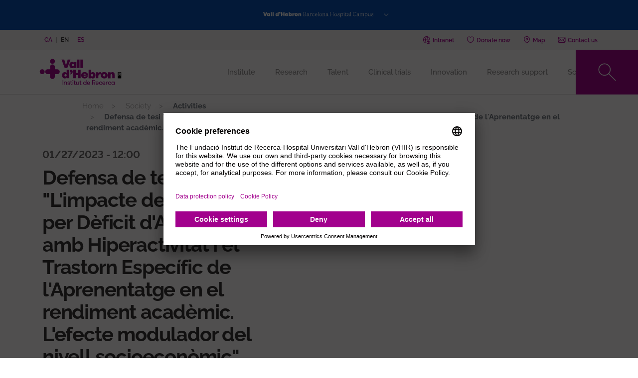

--- FILE ---
content_type: text/html; charset=UTF-8
request_url: https://vhir.vallhebron.com/en/society/activities/defensa-de-tesi-limpacte-del-trastorn-deficit-datencio-amb-hiperactivitat-i-el-trastorn-especific-de-laprenentatge-en-el-rendiment-academic-lefecte-modulador-del-nivell-socioeconomic
body_size: 127948
content:
<!DOCTYPE html>
<html lang="en" dir="ltr" prefix="content: http://purl.org/rss/1.0/modules/content/  dc: http://purl.org/dc/terms/  foaf: http://xmlns.com/foaf/0.1/  og: http://ogp.me/ns#  rdfs: http://www.w3.org/2000/01/rdf-schema#  schema: http://schema.org/  sioc: http://rdfs.org/sioc/ns#  sioct: http://rdfs.org/sioc/types#  skos: http://www.w3.org/2004/02/skos/core#  xsd: http://www.w3.org/2001/XMLSchema# ">
	<head>
		<!-- Matomo Tag Manager -->
		<script>
			var _mtm = window._mtm = window._mtm || [];
_mtm.push({
'mtm.startTime': (new Date().getTime()),
'event': 'mtm.Start'
});
(function () {
var d = document,
g = d.createElement('script'),
s = d.getElementsByTagName('script')[0];
g.async = true;
g.src = 'https://matomo.vallhebron.com/js/container_h8sFAUa1.js';
s.parentNode.insertBefore(g, s);
})();
		</script>
		<!-- End Matomo Tag Manager -->
		<script>
			dataLayer = [{
'pageCategory': 'vhir'
}];
		</script>
		<!-- Google Tag Manager -->
		<script>
			(function (w, d, s, l, i) {
w[l] = w[l] || [];
w[l].push({'gtm.start': new Date().getTime(), event: 'gtm.js'});
var f = d.getElementsByTagName(s)[0],
j = d.createElement(s),
dl = l != 'dataLayer' ? '&l=' + l : '';
j.async = true;
j.src = 'https://www.googletagmanager.com/gtm.js?id=' + i + dl;
f.parentNode.insertBefore(j, f);
})(window, document, 'script', 'dataLayer', 'GTM-M858FVN');
		</script>
		<!-- End Google Tag Manager -->
		<meta charset="utf-8" />
<link rel="canonical" href="https://vhir.vallhebron.com/en/society/activities/defensa-de-tesi-limpacte-del-trastorn-deficit-datencio-amb-hiperactivitat-i-el-trastorn-especific-de-laprenentatge-en-el-rendiment-academic-lefecte-modulador-del-nivell-socioeconomic" />
<meta name="robots" content="index, follow" />
<meta property="og:title" content="Defensa de tesi &quot;L&#039;impacte del Trastorn per Dèficit d&#039;Atenció amb Hiperactivitat i el Trastorn Específic de l&#039;Aprenentatge en el rendiment acadèmic. L&#039;efecte modulador del nivell socioeconòmic&quot;" />
<meta name="twitter:card" content="summary_large_image" />
<meta name="twitter:title" content="Defensa de tesi &quot;L&#039;impacte del Trastorn per Dèficit d&#039;Atenció amb Hiperactivitat i el Trastorn Específic de l&#039;Aprenentatge en el rendiment acadèmic. L&#039;efecte modulador del nivell socioeconòmic&quot;" />
<meta name="twitter:url" content="https://vhir.vallhebron.com/en/society/activities/defensa-de-tesi-limpacte-del-trastorn-deficit-datencio-amb-hiperactivitat-i-el-trastorn-especific-de-laprenentatge-en-el-rendiment-academic-lefecte-modulador-del-nivell-socioeconomic" />
<meta name="Generator" content="Drupal 9 (https://www.drupal.org)" />
<meta name="MobileOptimized" content="width" />
<meta name="HandheldFriendly" content="true" />
<meta name="viewport" content="width=device-width, initial-scale=1.0" />
<style>div#sliding-popup, div#sliding-popup .eu-cookie-withdraw-banner, .eu-cookie-withdraw-tab {background: #993489} div#sliding-popup.eu-cookie-withdraw-wrapper { background: transparent; } #sliding-popup h1, #sliding-popup h2, #sliding-popup h3, #sliding-popup p, #sliding-popup label, #sliding-popup div, .eu-cookie-compliance-more-button, .eu-cookie-compliance-secondary-button, .eu-cookie-withdraw-tab { color: #ffffff;} .eu-cookie-withdraw-tab { border-color: #ffffff;}</style>
<link rel="icon" href="/sites/default/files/favicon_0.ico" type="image/vnd.microsoft.icon" />
<link rel="alternate" hreflang="ca" href="https://vhir.vallhebron.com/ca/societat/activitats/defensa-de-tesi-limpacte-del-trastorn-deficit-datencio-amb-hiperactivitat-i-el-trastorn-especific-de-laprenentatge-en-el-rendiment-academic-lefecte-modulador-del-nivell-socioeconomic" />
<link rel="alternate" hreflang="en" href="https://vhir.vallhebron.com/en/society/activities/defensa-de-tesi-limpacte-del-trastorn-deficit-datencio-amb-hiperactivitat-i-el-trastorn-especific-de-laprenentatge-en-el-rendiment-academic-lefecte-modulador-del-nivell-socioeconomic" />
<link rel="alternate" hreflang="es" href="https://vhir.vallhebron.com/es/sociedad/actividades/defensa-de-tesi-limpacte-del-trastorn-deficit-datencio-amb-hiperactivitat-i-el-trastorn-especific-de-laprenentatge-en-el-rendiment-academic-lefecte-modulador-del-nivell-socioeconomic" />

			<title>Defensa de tesi &quot;L&#039;impacte del Trastorn per Dèficit d&#039;Atenció amb Hiperactivitat i el Trastorn Específic de l&#039;Aprenentatge en el rendiment acadèmic. L&#039;efecte modulador del nivell socioeconòmic&quot; | VHIR - Vall d&#039;Hebron Institut de Recerca</title>
			<link rel="stylesheet" media="all" href="/core/modules/system/css/components/ajax-progress.module.css?t8llpi" />
<link rel="stylesheet" media="all" href="/core/modules/system/css/components/align.module.css?t8llpi" />
<link rel="stylesheet" media="all" href="/core/modules/system/css/components/autocomplete-loading.module.css?t8llpi" />
<link rel="stylesheet" media="all" href="/core/modules/system/css/components/fieldgroup.module.css?t8llpi" />
<link rel="stylesheet" media="all" href="/core/modules/system/css/components/container-inline.module.css?t8llpi" />
<link rel="stylesheet" media="all" href="/core/modules/system/css/components/clearfix.module.css?t8llpi" />
<link rel="stylesheet" media="all" href="/core/modules/system/css/components/details.module.css?t8llpi" />
<link rel="stylesheet" media="all" href="/core/modules/system/css/components/hidden.module.css?t8llpi" />
<link rel="stylesheet" media="all" href="/core/modules/system/css/components/item-list.module.css?t8llpi" />
<link rel="stylesheet" media="all" href="/core/modules/system/css/components/js.module.css?t8llpi" />
<link rel="stylesheet" media="all" href="/core/modules/system/css/components/nowrap.module.css?t8llpi" />
<link rel="stylesheet" media="all" href="/core/modules/system/css/components/position-container.module.css?t8llpi" />
<link rel="stylesheet" media="all" href="/core/modules/system/css/components/progress.module.css?t8llpi" />
<link rel="stylesheet" media="all" href="/core/modules/system/css/components/reset-appearance.module.css?t8llpi" />
<link rel="stylesheet" media="all" href="/core/modules/system/css/components/resize.module.css?t8llpi" />
<link rel="stylesheet" media="all" href="/core/modules/system/css/components/sticky-header.module.css?t8llpi" />
<link rel="stylesheet" media="all" href="/core/modules/system/css/components/system-status-counter.css?t8llpi" />
<link rel="stylesheet" media="all" href="/core/modules/system/css/components/system-status-report-counters.css?t8llpi" />
<link rel="stylesheet" media="all" href="/core/modules/system/css/components/system-status-report-general-info.css?t8llpi" />
<link rel="stylesheet" media="all" href="/core/modules/system/css/components/tabledrag.module.css?t8llpi" />
<link rel="stylesheet" media="all" href="/core/modules/system/css/components/tablesort.module.css?t8llpi" />
<link rel="stylesheet" media="all" href="/core/modules/system/css/components/tree-child.module.css?t8llpi" />
<link rel="stylesheet" media="all" href="/modules/contrib/eu_cookie_compliance/css/eu_cookie_compliance.css?t8llpi" />
<link rel="stylesheet" media="all" href="/modules/contrib/extlink/extlink.css?t8llpi" />
<link rel="stylesheet" media="all" href="/modules/contrib/ds/css/ds-2col.css?t8llpi" />
<link rel="stylesheet" media="all" href="/core/modules/layout_discovery/layouts/onecol/onecol.css?t8llpi" />
<link rel="stylesheet" media="all" href="/modules/contrib/paragraphs/css/paragraphs.unpublished.css?t8llpi" />
<link rel="stylesheet" media="all" href="/themes/contrib/radix/assets/css/radix.style.css?t8llpi" />
<link rel="stylesheet" media="all" href="/themes/custom/vhir/assets/css/vhir.style.css?t8llpi" />
<link rel="stylesheet" media="all" href="/themes/custom/vhir/assets/css/vhir.style-fixs.css?t8llpi" />
<link rel="stylesheet" media="all" href="/themes/custom/vhir/assets/css/temporal.css?t8llpi" />

				</head>
				<body>
					<!-- Google Tag Manager (noscript) -->
					<noscript>
						<iframe src="https://www.googletagmanager.com/ns.html?id=GTM-M858FVN" height="0" width="0" style="display:none;visibility:hidden"></iframe>
					</noscript>
					<!-- End Google Tag Manager (noscript) -->

										<a href="#main-content" class="visually-hidden focusable">
						Skip to main content
					</a>
					
					  <div class="dialog-off-canvas-main-canvas" data-off-canvas-main-canvas>
    
    <div class="menu-campus fluid-container">
        <div class="menu-button">
            <button class="btn btn-link" type="button" data-toggle="collapse" data-target="#menucampus"
                    aria-expanded="false" aria-controls="menucampus">
                <span class="campus-vhir"></span>
            </button>
        </div>
        <div class="menu-items collapse" id="menucampus">
            <div class="container">
                <div class="card card-text text-center font-size-base">
                    If you want to visit other Campus websites click on the logos
                </div>
                <div class="card card-body">
                      
  <div class="block block--menu-campus block--menucampus">

  
    

      
      <div class="menu-campus__field-site-link">
              <div class="field__item">  <div class="paragraph paragraph--type--component-menu-campus paragraph--view-mode--default mt-3 mb-5">
                  <a class="menu-campus-link" href="" title="">
          <div class="menu-campus-image">
      <div class="component-menu-campus__field-media">
              <div class="field__item"><div class="media media--type-image media--view-mode-default">
  
      
  <div class="image__field-media-image">
    <div class="field__label font-weight-bold visually-hidden">
      Image    </div>
                  <div class="field__item">  
<img width="" height="" src="/sites/default/files/2024-03/vhir-negatiu.svg" alt="Logotip VHIR negatiu" typeof="foaf:Image" class="img-fluid" />

</div>
              </div>

  </div>
</div>
          </div>
  </div>
          <div class="menu-campus-hover">
            <div class="component-menu-campus__field-media-hover"><div class="media media--type-image media--view-mode-default">
  
      
  <div class="image__field-media-image">
    <div class="field__label font-weight-bold visually-hidden">
      Image    </div>
                  <div class="field__item">  
<img width="" height="" src="/sites/default/files/2024-03/vhir.svg" alt="Logotip VHIR" typeof="foaf:Image" class="img-fluid" />

</div>
              </div>

  </div>
</div>
      </div>
          <span class="btn btn-transparent-icon plus white">Ves al web</span>
        </a>
            
      </div>
</div>
              <div class="field__item">  <div class="paragraph paragraph--type--component-menu-campus paragraph--view-mode--default mt-3 mb-5">
                  <a class="menu-campus-link" href="https://hospital.vallhebron.com" title="https://hospital.vallhebron.com">
          <div class="menu-campus-image">
      <div class="component-menu-campus__field-media">
              <div class="field__item"><div class="media media--type-image media--view-mode-default">
  
      
  <div class="image__field-media-image">
    <div class="field__label font-weight-bold visually-hidden">
      Image    </div>
                  <div class="field__item">  
<img width="" height="" src="/sites/default/files/2024-03/hospital-vall-hebron-negatiu_0.svg" alt="Logotip Hospital Vall d&#039;Hebron negatiu" typeof="foaf:Image" class="img-fluid" />

</div>
              </div>

  </div>
</div>
          </div>
  </div>
          <div class="menu-campus-hover">
            <div class="component-menu-campus__field-media-hover"><div class="media media--type-image media--view-mode-default">
  
      
  <div class="image__field-media-image">
    <div class="field__label font-weight-bold visually-hidden">
      Image    </div>
                  <div class="field__item">  
<img width="" height="" src="/sites/default/files/2024-03/hospital-vall-hebron.svg" alt="Hospital Vall d&#039;Hebron" typeof="foaf:Image" class="img-fluid" />

</div>
              </div>

  </div>
</div>
      </div>
          <span class="btn btn-transparent-icon plus white">Ves al web</span>
        </a>
            
      </div>
</div>
              <div class="field__item">  <div class="paragraph paragraph--type--component-menu-campus paragraph--view-mode--default mt-3 mb-5">
                  <a class="menu-campus-link" href="https://www.vhio.net" title="https://www.vhio.net">
          <div class="menu-campus-image">
      <div class="component-menu-campus__field-media">
              <div class="field__item"><div class="media media--type-image media--view-mode-default">
  
      
  <div class="image__field-media-image">
    <div class="field__label font-weight-bold visually-hidden">
      Image    </div>
                  <div class="field__item">  
<img width="" height="" src="/sites/default/files/2023-05/logotip-vhio-negatiu_0.svg" alt="Logotip VHIO" typeof="foaf:Image" class="img-fluid" />

</div>
              </div>

  </div>
</div>
          </div>
  </div>
          <div class="menu-campus-hover">
            <div class="component-menu-campus__field-media-hover"><div class="media media--type-image media--view-mode-default">
  
      
  <div class="image__field-media-image">
    <div class="field__label font-weight-bold visually-hidden">
      Image    </div>
                  <div class="field__item">  
<img width="" height="" src="/sites/default/files/2023-05/logotip-vhio_0.svg" alt="Logotip VHIO" typeof="foaf:Image" class="img-fluid" />

</div>
              </div>

  </div>
</div>
      </div>
          <span class="btn btn-transparent-icon plus white">Ves al web</span>
        </a>
            
      </div>
</div>
              <div class="field__item">  <div class="paragraph paragraph--type--component-menu-campus paragraph--view-mode--default mt-3 mb-5">
                  <a class="menu-campus-link" href="https://www.cem-cat.org" title="https://www.cem-cat.org">
          <div class="menu-campus-image">
      <div class="component-menu-campus__field-media">
              <div class="field__item"><div class="media media--type-image media--view-mode-default">
  
      
  <div class="image__field-media-image">
    <div class="field__label font-weight-bold visually-hidden">
      Image    </div>
                  <div class="field__item">  
<img width="" height="" src="/sites/default/files/2021-09/cemcat_negatiu-200x120.svg" alt="Logo Cemcat" typeof="foaf:Image" class="img-fluid" />

</div>
              </div>

  </div>
</div>
          </div>
  </div>
          <div class="menu-campus-hover">
            <div class="component-menu-campus__field-media-hover"><div class="media media--type-image media--view-mode-default">
  
      
  <div class="image__field-media-image">
    <div class="field__label font-weight-bold visually-hidden">
      Image    </div>
                  <div class="field__item">  
<img width="" height="" src="/sites/default/files/2022-06/cemcat_200x120.svg" alt="Cemcat" typeof="foaf:Image" class="img-fluid" />

</div>
              </div>

  </div>
</div>
      </div>
          <span class="btn btn-transparent-icon plus white">Ves al web</span>
        </a>
            
      </div>
</div>
              <div class="field__item">  <div class="paragraph paragraph--type--component-menu-campus paragraph--view-mode--default mt-3 mb-5">
                  <a class="menu-campus-link" href="https://www.uab.cat" title="https://www.uab.cat">
          <div class="menu-campus-image">
      <div class="component-menu-campus__field-media">
              <div class="field__item"><div class="media media--type-image media--view-mode-default">
  
      
  <div class="image__field-media-image">
    <div class="field__label font-weight-bold visually-hidden">
      Image    </div>
                  <div class="field__item">  
<img width="" height="" src="/sites/default/files/2021-09/uab_negatiu-200x120.svg" alt="Logo UAB" typeof="foaf:Image" class="img-fluid" />

</div>
              </div>

  </div>
</div>
          </div>
  </div>
          <div class="menu-campus-hover">
            <div class="component-menu-campus__field-media-hover"><div class="media media--type-image media--view-mode-default">
  
      
  <div class="image__field-media-image">
    <div class="field__label font-weight-bold visually-hidden">
      Image    </div>
                  <div class="field__item">  
<img width="" height="" src="/sites/default/files/2021-09/uab_200x120.svg" alt="Logo UAB" typeof="foaf:Image" class="img-fluid" />

</div>
              </div>

  </div>
</div>
      </div>
          <span class="btn btn-transparent-icon plus white">Ves al web</span>
        </a>
            
      </div>
</div>
          </div>
  
  
  </div>


                </div>
            </div>
        </div>
    </div>

    <div class="pre-header-fluid">
        <div class="pre-header container">
              
  <div class="language-switcher-language-url block block--languageswitcher" role="navigation">

  
    

      

    <ul class="links nav">            <li hreflang="ca" data-drupal-link-system-path="node/136853" class="ca nav-item"><a href="/ca/societat/activitats/defensa-de-tesi-limpacte-del-trastorn-deficit-datencio-amb-hiperactivitat-i-el-trastorn-especific-de-laprenentatge-en-el-rendiment-academic-lefecte-modulador-del-nivell-socioeconomic" class="language-link nav-link" hreflang="ca" data-drupal-link-system-path="node/136853">ca</a></li>            <li hreflang="en" data-drupal-link-system-path="node/136853" class="en nav-item active is-active"><a href="/en/society/activities/defensa-de-tesi-limpacte-del-trastorn-deficit-datencio-amb-hiperactivitat-i-el-trastorn-especific-de-laprenentatge-en-el-rendiment-academic-lefecte-modulador-del-nivell-socioeconomic" class="language-link nav-link is-active" hreflang="en" data-drupal-link-system-path="node/136853">en</a></li>            <li hreflang="es" data-drupal-link-system-path="node/136853" class="es nav-item"><a href="/es/sociedad/actividades/defensa-de-tesi-limpacte-del-trastorn-deficit-datencio-amb-hiperactivitat-i-el-trastorn-especific-de-laprenentatge-en-el-rendiment-academic-lefecte-modulador-del-nivell-socioeconomic" class="language-link nav-link" hreflang="es" data-drupal-link-system-path="node/136853">es</a></li></ul>
  
  </div>

  <div class="block block--basic block--headerlinks">

  
    

        <div class="layout layout--onecol">
    <div  class="layout__region layout__region--content">
      
  <div class="block">

  
    

      
  <div class="basic__field-header-links">
    <div class="field__label font-weight-bold">
      Header links    </div>
        <div class="field__items">
                    <div class="field__item">  <div class="paragraph paragraph--type--component-link-header paragraph--view-mode--default">
                  <a href="https://intranet.vhir.org">
                      <svg width="18" height="19" viewBox="0 0 18 19" fill="none" xmlns="http://www.w3.org/2000/svg">
<path d="M7.07526 10.1992V12.2263L2.91188 13.7724C1.94641 14.1156 1.3017 15.0489 1.3017 16.0754V17.3584H16.6979V16.0754C16.6979 15.0489 16.0243 14.1156 15.0588 13.7724L10.9243 12.2263V10.042" stroke="#264EFA" stroke-width="0.75" stroke-miterlimit="10"/>
<path d="M12.9289 5.853C12.9289 8.53449 11.1167 10.706 8.88424 10.706C6.65179 10.706 4.83954 8.53449 4.83954 5.853C4.83954 3.1715 6.65179 1 8.88424 1C11.1167 1 12.9289 3.1715 12.9289 5.853Z" stroke="#264EFA" stroke-width="0.75" stroke-miterlimit="10"/>
<path d="M12.9129 5.42313C12.7782 5.43916 12.6595 5.42313 12.5248 5.44879C11.1456 5.71501 10.2635 5.21464 9.5033 3.88672C9.04783 4.75917 7.62689 5.44879 6.45615 5.44879C5.882 5.44879 5.38483 5.33011 4.89087 5.0703" stroke="#264EFA" stroke-width="0.75" stroke-miterlimit="10"/>
</svg>

                                <i class="icons ico-intranet"></i>
                    <span>Intranet</span>
        </a>
            </div>
</div>
              <div class="field__item">  <div class="paragraph paragraph--type--component-link-header paragraph--view-mode--default">
                  <a href="https://www.vallhebron.com/donacio">
                      <?xml version="1.0" encoding="UTF-8" standalone="no"?>
<svg
   width="18"
   height="19"
   viewBox="0 0 18 19"
   fill="none"
   version="1.1"
   id="svg1626">
  <path
     d="M 17.074408,5.9183561 C 16.176765,2.863959 14.203672,2.2251699 12.70344,2.2251699 c -1.831527,0 -3.0304199,0.908573 -3.6087965,1.4915372 C 8.5222853,3.1399383 7.3203471,2.2251699 5.4858011,2.2251699 c -1.2501325,0 -3.4883338,0.4806454 -4.431214,3.6931862 -0.58741546,1.9969924 -0.1235086,4.0653455 1.3766557,6.1460039 2.3044788,3.197062 6.4073465,5.439029 6.657373,5.457634 h 0.00302 c 0.3283485,-0.01247 4.3499022,-2.328853 6.5760302,-5.395585 1.527296,-2.105497 2.000248,-4.1924554 1.406742,-6.2080529 z"
     id="path1624"
     style="stroke:#264efa;stroke-width:0.961276;stroke-miterlimit:4;stroke-dasharray:none;stroke-opacity:1" />
</svg>

                                <i class="icons ico-dona"></i>
                    <span>Donate now</span>
        </a>
            </div>
</div>
              <div class="field__item">  <div class="paragraph paragraph--type--component-link-header paragraph--view-mode--default">
                  <a href="https://www.vallhebron.com/en/map">
                      <?xml version="1.0" encoding="UTF-8" standalone="no"?>
<svg
   xmlns:dc="http://purl.org/dc/elements/1.1/"
   xmlns:cc="http://creativecommons.org/ns#"
   xmlns:rdf="http://www.w3.org/1999/02/22-rdf-syntax-ns#"
   xmlns:svg="http://www.w3.org/2000/svg"
   xmlns="http://www.w3.org/2000/svg"
   xmlns:sodipodi="http://sodipodi.sourceforge.net/DTD/sodipodi-0.dtd"
   xmlns:inkscape="http://www.inkscape.org/namespaces/inkscape"
   width="18"
   height="19"
   version="1.1"
   viewBox="0 0 512 512"
   fill="none"
   id="svg58"
   sodipodi:docname="map_0.svg"
   inkscape:version="1.0.2 (e86c870879, 2021-01-15)">
  <metadata
     id="metadata8">
    <rdf:RDF>
      <cc:Work
         rdf:about="">
        <dc:format>image/svg+xml</dc:format>
        <dc:type
           rdf:resource="http://purl.org/dc/dcmitype/StillImage" />
      </cc:Work>
    </rdf:RDF>
  </metadata>
  <defs
     id="defs6" />
  <sodipodi:namedview
     pagecolor="#ffffff"
     bordercolor="#666666"
     borderopacity="1"
     objecttolerance="10"
     gridtolerance="10"
     guidetolerance="10"
     inkscape:pageopacity="0"
     inkscape:pageshadow="2"
     inkscape:window-width="1920"
     inkscape:window-height="1016"
     id="namedview4"
     showgrid="false"
     inkscape:zoom="1.9910638"
     inkscape:cx="63.706705"
     inkscape:cy="-19.20368"
     inkscape:window-x="0"
     inkscape:window-y="27"
     inkscape:window-maximized="1"
     inkscape:current-layer="svg58"
     inkscape:document-rotation="0" />
  <path
     d="M 257.09253,0 C 125.40482,0 18.269521,83.182 18.269521,185.426 c 0,126.888 213.723209,313.167 222.822659,321.035 8.54692,7.391 23.46925,7.378 32.00072,0 9.09946,-7.868 222.82264,-194.147 222.82264,-321.035 C 495.91297,83.182 388.77896,0 257.09253,0 Z m 1.65055,298.71806 c -54.66676,0 -99.14023,-42.80705 -99.14023,-95.4242 0,-52.61714 44.47452,-95.42317 99.14023,-95.42317 54.66572,0 99.13919,42.80705 99.13919,95.4242 0,52.61714 -44.47347,95.42317 -99.13919,95.42317 z"
     stroke="#264efa"
     stroke-width="0.75"
     stroke-miterlimit="10"
     id="path56"
     style="stroke-width:32.2812;stroke-miterlimit:10;stroke-dasharray:none"
     sodipodi:nodetypes="sscccssssss" />
</svg>

                                <i class="icons ico-mapa"></i>
                    <span>Map</span>
        </a>
            </div>
</div>
              <div class="field__item">  <div class="paragraph paragraph--type--component-link-header paragraph--view-mode--default">
                  <a href="/en/contact-us">
                      <?xml version="1.0" encoding="UTF-8" standalone="no"?>
<svg
   width="18"
   height="19"
   viewBox="0 0 18 18"
   fill="none"
   version="1.1"
   id="svg2266">
  <path
     d="M 0.85683,4.48714 6.01751,9.63141 0.85683,14.3916 Z m 16.28307,0 V 14.4375 L 11.9595,9.65439 Z M 9.30367,11.0923 c -0.16415,0.1641 -0.44319,0.1641 -0.60734,0 L 1.4379,3.85683 h 15.1209 z m -2.67883,-0.8568 1.46745,1.4608 c 0.24949,0.2495 0.58106,0.3743 0.90935,0.3743 0.32829,0 0.65986,-0.1248 0.90936,-0.3743 l 1.4412,-1.4379 5.1344,4.7372 H 1.46416 Z"
     id="path2264"
     style="stroke:#264efa;stroke-width:0.9;stroke-miterlimit:4;stroke-dasharray:none;stroke-opacity:1"
   />
</svg>

                                <i class="icons ico-contacte"></i>
                    <span>Contact us</span>
        </a>
            </div>
</div>
                </div>
      </div>

  
  </div>

    </div>
  </div>

  
  </div>


        </div>
    </div>

<div class="page">
    <div class="page__navbar">
        


<nav class="navbar navbar-expand-lg justify-content-between navbar-dark sticky-top bg-blue" id="main-menu">
      <div class="container">
  
                                        
  <div class="block block--vhir-branding">

  
    

    
  <a href="/en" class="navbar-brand d-flex align-items-center " aria-label="">
            <?xml version="1.0" encoding="utf-8"?>
<!-- Generator: $$$/GeneralStr/196=Adobe Illustrator 27.6.0, SVG Export Plug-In . SVG Version: 6.00 Build 0)  -->
<svg version="1.1" id="Capa_1" xmlns="http://www.w3.org/2000/svg" xmlns:xlink="http://www.w3.org/1999/xlink" x="0px" y="0px"
	 viewBox="0 0 300 130" style="enable-background:new 0 0 300 130;" xml:space="preserve">
<style type="text/css">
	.st0{fill:#A2018D;}
</style>
<g>
	<path d="M289.1,72.2c0-0.9-0.6-1.4-1.6-1.4h-1.4v2.8h1.4C288.6,73.6,289.1,73,289.1,72.2 M289.4,75.4l2.2,4.6H289l-2-4.3h-0.9v4.3
		h-2.5V68.6h4.4c2.2,0,3.6,1.5,3.6,3.6C291.6,73.8,290.8,75,289.4,75.4 M293.5,66.2h-12.2v21.3h12.2V66.2z"/>
	<g>
		<g>
			<path class="st0" d="M87.2,93.4h2.2v16.7h-2.2V93.4z"/>
			<path class="st0" d="M92.4,99.3h2.1v1.9c0.3-0.6,0.8-1.2,1.4-1.6c0.6-0.4,1.4-0.6,2.3-0.6c0.8,0,1.4,0.2,1.9,0.4
				c0.6,0.2,1,0.6,1.3,1c0.3,0.4,0.5,0.9,0.6,1.4c0.2,0.5,0.2,1.1,0.2,1.9v6.4h-2.1v-5.8c0-0.5-0.1-1-0.2-1.4
				c-0.1-0.4-0.2-0.8-0.5-1.1c-0.2-0.3-0.5-0.6-0.9-0.7c-0.3-0.2-0.8-0.2-1.3-0.2c-0.6,0-1,0.1-1.4,0.3s-0.7,0.5-1,0.8
				c-0.2,0.3-0.5,0.7-0.6,1.2c-0.2,0.5-0.2,0.9-0.2,1.4v5.6h-1.9V99.3z"/>
			<path class="st0" d="M109.8,104.1c0.4,0.2,0.8,0.2,1.2,0.4s0.7,0.3,1,0.6c0.3,0.2,0.6,0.5,0.7,0.8c0.2,0.3,0.2,0.7,0.2,1.3
				s-0.1,1-0.3,1.4c-0.2,0.4-0.5,0.7-0.9,1c-0.4,0.2-0.8,0.5-1.4,0.6c-0.5,0.2-1,0.2-1.7,0.2s-1.2-0.1-1.7-0.2
				c-0.6-0.2-1-0.4-1.4-0.7s-0.7-0.7-1-1.2c-0.2-0.5-0.4-1-0.4-1.7h2c0,0.8,0.2,1.4,0.7,1.8c0.5,0.3,1.1,0.5,1.8,0.5
				c0.6,0,1.2-0.2,1.6-0.4s0.6-0.6,0.6-1.2c0-0.3-0.1-0.6-0.2-0.7c-0.2-0.2-0.4-0.3-0.6-0.5c-0.3-0.2-0.6-0.2-1.1-0.4
				c-0.4-0.1-0.9-0.2-1.4-0.5c-0.4-0.2-0.8-0.2-1.1-0.4s-0.6-0.3-1-0.6c-0.2-0.2-0.5-0.5-0.6-0.8c-0.2-0.3-0.2-0.7-0.2-1.2
				s0.1-1,0.3-1.4c0.2-0.4,0.5-0.7,0.9-1c0.4-0.2,0.8-0.5,1.3-0.6c0.5-0.2,1-0.2,1.6-0.2s1.1,0.1,1.7,0.2c0.5,0.2,1,0.4,1.4,0.7
				s0.6,0.7,0.9,1.1c0.2,0.5,0.3,1,0.3,1.4h-2.1c0-0.6-0.2-1.1-0.6-1.4c-0.4-0.3-0.9-0.5-1.6-0.5c-0.6,0-1,0.2-1.4,0.4
				c-0.4,0.2-0.6,0.6-0.6,1.1c0,0.2,0.1,0.5,0.2,0.6c0.2,0.2,0.3,0.3,0.6,0.5c0.2,0.2,0.6,0.2,1,0.4
				C108.8,103.8,109.3,103.9,109.8,104.1z"/>
			<path class="st0" d="M120.7,110.1c-0.2,0-0.5,0.1-0.8,0.1s-0.7,0.1-1,0.1c-0.3,0-0.7,0-1.1-0.1s-0.8-0.2-1.1-0.5
				c-0.3-0.2-0.6-0.6-0.9-1.1c-0.2-0.5-0.3-1.2-0.3-2.1v-5.4h-2v-1.8h2v-3.7h2.1v3.7h2.8v1.8h-2.8v5c0,0.6,0.1,1,0.2,1.3
				s0.2,0.6,0.4,0.7c0.2,0.2,0.3,0.2,0.6,0.3c0.2,0.1,0.5,0.1,0.7,0.1c0.2,0,0.5,0,0.7,0s0.5,0,0.6-0.1L120.7,110.1L120.7,110.1z"/>
			<path class="st0" d="M121.6,95.2c0-0.5,0.2-0.9,0.5-1.2c0.3-0.3,0.7-0.5,1.2-0.5s0.9,0.2,1.2,0.5c0.3,0.3,0.5,0.7,0.5,1.2
				c0,0.5-0.2,0.9-0.5,1.2c-0.3,0.3-0.7,0.5-1.2,0.5s-0.9-0.2-1.2-0.5C121.8,96.1,121.6,95.7,121.6,95.2z M122.3,99.3h2.1v10.8h-2.1
				V99.3z"/>
			<path class="st0" d="M133.2,110.1c-0.2,0-0.5,0.1-0.8,0.1c-0.3,0-0.7,0.1-1,0.1c-0.3,0-0.7,0-1.1-0.1c-0.4-0.1-0.8-0.2-1.1-0.5
				c-0.3-0.2-0.6-0.6-0.9-1.1c-0.2-0.5-0.3-1.2-0.3-2.1v-5.4h-2v-1.8h2v-3.7h2.1v3.7h2.8v1.8H130v5c0,0.6,0.1,1,0.2,1.3
				s0.2,0.6,0.4,0.7c0.2,0.2,0.3,0.2,0.6,0.3c0.2,0.1,0.5,0.1,0.7,0.1s0.5,0,0.7,0c0.2,0,0.5,0,0.6-0.1V110.1z"/>
			<path class="st0" d="M144.5,99.3v10.8h-2.1v-1.9c-0.3,0.6-0.8,1.2-1.4,1.6s-1.4,0.6-2.3,0.6c-0.8,0-1.4-0.2-2-0.4
				c-0.6-0.2-1-0.6-1.3-1c-0.3-0.4-0.5-0.9-0.6-1.4c-0.1-0.5-0.2-1.1-0.2-1.9v-6.4h2.1v5.7c0,0.5,0.1,1,0.2,1.4
				c0.1,0.4,0.2,0.8,0.5,1.1c0.2,0.3,0.5,0.6,0.8,0.7c0.3,0.2,0.8,0.2,1.3,0.2c0.6,0,1-0.1,1.4-0.3c0.4-0.2,0.7-0.5,1-0.8
				c0.2-0.3,0.5-0.7,0.6-1.2c0.2-0.5,0.2-0.9,0.2-1.4v-5.5h2.1V99.3z"/>
			<path class="st0" d="M153.4,110.1c-0.2,0-0.5,0.1-0.8,0.1c-0.3,0-0.7,0.1-1,0.1s-0.7,0-1.1-0.1c-0.4-0.1-0.8-0.2-1.1-0.5
				c-0.3-0.2-0.6-0.6-0.9-1.1c-0.2-0.5-0.3-1.2-0.3-2.1v-5.4h-2v-1.8h2v-3.7h2.1v3.7h2.8v1.8h-2.8v5c0,0.6,0.1,1,0.2,1.3
				s0.2,0.6,0.4,0.7c0.2,0.2,0.3,0.2,0.6,0.3c0.2,0.1,0.5,0.1,0.7,0.1s0.5,0,0.7,0c0.2,0,0.5,0,0.6-0.1L153.4,110.1L153.4,110.1z"/>
			<path class="st0" d="M168.8,108.3c-0.3,0.6-0.9,1.2-1.6,1.6s-1.4,0.6-2.2,0.6c-0.8,0-1.6-0.2-2.2-0.5c-0.7-0.3-1.3-0.7-1.8-1.2
				c-0.5-0.6-0.9-1.1-1.1-1.8c-0.2-0.7-0.4-1.4-0.4-2.2c0-0.8,0.2-1.5,0.4-2.2c0.2-0.7,0.6-1.3,1.1-1.8c0.5-0.6,1-1,1.8-1.2
				c0.7-0.3,1.4-0.5,2.2-0.5c0.8,0,1.5,0.2,2.2,0.6s1.2,0.9,1.6,1.6v-7.8h2.1v16.7h-2.1V108.3z M165.1,108.6c0.6,0,1-0.1,1.5-0.3
				c0.5-0.2,0.8-0.5,1.1-0.8s0.6-0.7,0.7-1.2c0.2-0.5,0.2-1,0.2-1.4c0-0.5-0.1-1-0.2-1.4c-0.2-0.5-0.4-0.9-0.7-1.2s-0.7-0.6-1.1-0.8
				c-0.5-0.2-1-0.3-1.5-0.3c-0.6,0-1,0.1-1.5,0.3c-0.5,0.2-0.8,0.5-1.1,0.8s-0.6,0.7-0.7,1.2c-0.2,0.5-0.2,1-0.2,1.4
				c0,0.5,0.1,1,0.2,1.4c0.2,0.5,0.4,0.9,0.7,1.2s0.7,0.6,1.1,0.8C164,108.4,164.5,108.6,165.1,108.6z"/>
			<path class="st0" d="M175.1,105.3c0,0.5,0.1,0.9,0.2,1.3c0.2,0.4,0.3,0.8,0.6,1c0.2,0.3,0.6,0.6,1,0.7c0.4,0.2,1,0.2,1.5,0.2
				c0.8,0,1.4-0.2,1.8-0.5c0.4-0.3,0.7-0.7,0.9-1.2h2.1c-0.1,0.5-0.2,0.9-0.6,1.3c-0.2,0.4-0.6,0.8-1,1.1c-0.4,0.3-0.9,0.6-1.4,0.8
				c-0.6,0.2-1.2,0.3-1.8,0.3c-0.9,0-1.7-0.2-2.4-0.5c-0.7-0.3-1.3-0.7-1.7-1.2c-0.4-0.5-0.8-1.1-1-1.8c-0.2-0.7-0.3-1.4-0.3-2.2
				c0-0.8,0.1-1.6,0.3-2.2c0.2-0.7,0.6-1.3,1-1.8c0.5-0.5,1-0.9,1.7-1.2c0.6-0.3,1.4-0.4,2.2-0.4c0.7,0,1.4,0.2,2,0.4s1.1,0.6,1.6,1
				c0.5,0.5,0.8,1,1,1.6c0.2,0.6,0.4,1.2,0.4,1.9c0,0.2,0,0.3,0,0.6c0,0.2,0,0.5-0.1,0.8L175.1,105.3L175.1,105.3z M178.3,100.7
				c-1,0-1.7,0.2-2.3,0.8c-0.6,0.6-0.9,1.3-1,2.2h6.2c0-1-0.3-1.7-0.9-2.2C179.9,100.9,179.2,100.7,178.3,100.7z"/>
			<path class="st0" d="M191,93.4h5.8c0.9,0,1.7,0.2,2.3,0.5c0.7,0.3,1.3,0.7,1.8,1.2c0.5,0.6,0.9,1.1,1.1,1.8
				c0.2,0.7,0.4,1.4,0.4,2.2c0,0.6-0.1,1.2-0.2,1.8c-0.2,0.6-0.4,1-0.7,1.5c-0.3,0.5-0.7,0.9-1.2,1.2c-0.5,0.3-1,0.6-1.5,0.8
				l3.5,5.7h-2.5l-3.3-5.3h-3.4v5.3h-2.2L191,93.4L191,93.4z M196.9,102.8c0.6,0,1-0.1,1.4-0.3c0.4-0.2,0.8-0.5,1.1-0.8
				c0.3-0.3,0.6-0.7,0.7-1.2c0.2-0.5,0.2-1,0.2-1.4c0-0.5-0.1-1-0.2-1.4c-0.2-0.5-0.4-0.9-0.7-1.2c-0.3-0.3-0.7-0.6-1.1-0.8
				c-0.4-0.2-1-0.3-1.4-0.3h-3.7v7.4L196.9,102.8L196.9,102.8z"/>
			<path class="st0" d="M205.4,105.3c0,0.5,0.1,0.9,0.2,1.3c0.2,0.4,0.3,0.8,0.6,1c0.2,0.3,0.6,0.6,1,0.7c0.4,0.2,1,0.2,1.5,0.2
				c0.8,0,1.4-0.2,1.8-0.5c0.4-0.3,0.7-0.7,0.9-1.2h2.1c-0.1,0.5-0.2,0.9-0.6,1.3c-0.2,0.4-0.6,0.8-1,1.1c-0.4,0.3-0.9,0.6-1.4,0.8
				c-0.6,0.2-1.2,0.3-1.8,0.3c-0.9,0-1.7-0.2-2.4-0.5s-1.3-0.7-1.7-1.2c-0.4-0.5-0.8-1.1-1-1.8c-0.2-0.7-0.3-1.4-0.3-2.2
				c0-0.8,0.1-1.6,0.3-2.2c0.2-0.7,0.6-1.3,1-1.8c0.5-0.5,1-0.9,1.7-1.2c0.6-0.3,1.4-0.4,2.2-0.4c0.7,0,1.4,0.2,2,0.4s1.1,0.6,1.6,1
				c0.5,0.5,0.8,1,1,1.6c0.2,0.6,0.4,1.2,0.4,1.9c0,0.2,0,0.3,0,0.6c0,0.2,0,0.5-0.1,0.8L205.4,105.3L205.4,105.3z M208.6,100.7
				c-1,0-1.7,0.2-2.3,0.8c-0.6,0.6-0.9,1.3-1,2.2h6.2c0-1-0.3-1.7-0.9-2.2C210.2,100.9,209.5,100.7,208.6,100.7z"/>
			<path class="st0" d="M223.6,103.2c-0.1-0.6-0.3-1.2-0.8-1.7c-0.5-0.5-1.2-0.6-2.2-0.6c-0.6,0-1,0.1-1.4,0.3
				c-0.4,0.2-0.8,0.5-1,0.9c-0.2,0.3-0.5,0.8-0.6,1.2c-0.2,0.5-0.2,1-0.2,1.4s0.1,1,0.2,1.4c0.2,0.5,0.3,0.9,0.6,1.2
				c0.3,0.3,0.6,0.6,1.1,0.8c0.4,0.2,1,0.3,1.6,0.3c0.9,0,1.6-0.2,2-0.6c0.4-0.4,0.7-0.9,0.9-1.5h2.1c-0.1,0.6-0.2,1-0.5,1.6
				c-0.2,0.5-0.6,0.9-1,1.3c-0.4,0.3-1,0.6-1.5,0.9c-0.6,0.2-1.3,0.3-2.1,0.3c-0.9,0-1.7-0.2-2.3-0.5c-0.6-0.3-1.2-0.7-1.7-1.3
				s-0.8-1.1-1-1.8c-0.2-0.7-0.3-1.4-0.3-2.2c0-0.8,0.1-1.4,0.3-2.2c0.2-0.7,0.6-1.3,1-1.8c0.5-0.6,1-1,1.7-1.3
				c0.6-0.3,1.4-0.5,2.3-0.5c0.9,0,1.6,0.2,2.2,0.4c0.6,0.2,1.1,0.6,1.5,1c0.4,0.4,0.7,0.8,1,1.4c0.2,0.5,0.3,1,0.4,1.5L223.6,103.2
				L223.6,103.2z"/>
			<path class="st0" d="M229,105.3c0,0.5,0.1,0.9,0.2,1.3c0.2,0.4,0.3,0.8,0.6,1c0.2,0.3,0.6,0.6,1,0.7c0.4,0.2,1,0.2,1.5,0.2
				c0.8,0,1.4-0.2,1.8-0.5c0.4-0.3,0.7-0.7,0.9-1.2h2.1c-0.1,0.5-0.2,0.9-0.6,1.3c-0.2,0.4-0.6,0.8-1,1.1c-0.4,0.3-0.9,0.6-1.4,0.8
				c-0.6,0.2-1.2,0.3-1.8,0.3c-0.9,0-1.7-0.2-2.4-0.5c-0.7-0.3-1.3-0.7-1.7-1.2c-0.4-0.5-0.8-1.1-1-1.8c-0.2-0.6-0.3-1.4-0.3-2.2
				c0-0.8,0.1-1.6,0.3-2.2c0.2-0.7,0.6-1.3,1-1.8c0.5-0.5,1-0.9,1.7-1.2c0.6-0.3,1.4-0.4,2.2-0.4c0.7,0,1.4,0.2,2,0.4s1.1,0.6,1.6,1
				c0.5,0.5,0.8,1,1,1.6c0.2,0.6,0.4,1.2,0.4,1.9c0,0.2,0,0.3,0,0.6c0,0.2,0,0.5-0.1,0.8L229,105.3L229,105.3z M232.2,100.7
				c-1,0-1.7,0.2-2.3,0.8c-0.6,0.6-0.9,1.3-1,2.2h6.2c0-1-0.3-1.7-0.9-2.2C233.8,100.9,233.1,100.7,232.2,100.7z"/>
			<path class="st0" d="M246.3,101.2c-0.2-0.1-0.4-0.1-0.6-0.1s-0.3,0-0.5,0c-1.2,0-2.1,0.4-2.7,1.2c-0.6,0.8-0.9,1.8-0.9,3.1v4.7
				h-2.1V99.4h2.1v2.2c0.3-0.7,0.8-1.2,1.4-1.7c0.6-0.4,1.4-0.6,2.2-0.6c0.4,0,0.7,0.1,1,0.2V101.2z"/>
			<path class="st0" d="M255.2,103.2c-0.1-0.6-0.3-1.2-0.8-1.7s-1.2-0.6-2.2-0.6c-0.6,0-1,0.1-1.4,0.3s-0.8,0.5-1,0.9
				c-0.2,0.3-0.5,0.8-0.6,1.2c-0.2,0.4-0.2,1-0.2,1.4s0.1,1,0.2,1.4c0.2,0.5,0.3,0.9,0.6,1.2c0.3,0.3,0.6,0.6,1.1,0.8
				c0.4,0.2,1,0.3,1.6,0.3c0.9,0,1.6-0.2,2-0.6c0.4-0.4,0.7-0.9,0.9-1.5h2.1c-0.1,0.6-0.2,1-0.5,1.6c-0.2,0.5-0.6,0.9-1,1.3
				c-0.4,0.3-1,0.6-1.5,0.9c-0.6,0.2-1.3,0.3-2.1,0.3c-0.9,0-1.7-0.2-2.3-0.5c-0.6-0.3-1.2-0.7-1.7-1.3s-0.8-1.1-1-1.8
				c-0.2-0.7-0.3-1.4-0.3-2.2c0-0.8,0.1-1.4,0.3-2.2c0.2-0.7,0.6-1.3,1-1.8c0.5-0.6,1-1,1.7-1.3c0.6-0.3,1.4-0.5,2.3-0.5
				c0.9,0,1.6,0.2,2.2,0.4c0.6,0.2,1.1,0.6,1.5,1c0.4,0.4,0.7,0.8,1,1.4c0.2,0.5,0.3,1,0.4,1.5L255.2,103.2L255.2,103.2z"/>
			<path class="st0" d="M270.1,99.3v10.8H268v-1.9c-0.3,0.6-0.9,1.2-1.6,1.6s-1.4,0.6-2.2,0.6c-0.8,0-1.6-0.2-2.2-0.5
				c-0.7-0.3-1.3-0.7-1.8-1.2c-0.5-0.6-0.9-1.1-1.1-1.8c-0.2-0.7-0.4-1.4-0.4-2.2c0-0.8,0.2-1.5,0.4-2.2c0.2-0.7,0.6-1.3,1.1-1.8
				c0.5-0.6,1-1,1.8-1.2c0.7-0.3,1.4-0.5,2.2-0.5c0.8,0,1.5,0.2,2.2,0.6c0.7,0.4,1.2,0.9,1.6,1.6v-1.8L270.1,99.3L270.1,99.3z
				 M264.3,108.6c0.6,0,1-0.1,1.5-0.3c0.5-0.2,0.8-0.5,1.1-0.8s0.6-0.7,0.7-1.2c0.2-0.5,0.2-1,0.2-1.4c0-0.5-0.1-1-0.2-1.4
				c-0.2-0.5-0.4-0.9-0.7-1.2s-0.7-0.6-1.1-0.8c-0.5-0.2-1-0.3-1.5-0.3s-1,0.1-1.5,0.3c-0.5,0.2-0.8,0.5-1.1,0.8s-0.6,0.7-0.7,1.2
				s-0.2,1-0.2,1.4c0,0.5,0.1,1,0.2,1.4c0.2,0.5,0.4,0.9,0.7,1.2s0.7,0.6,1.1,0.8C263.3,108.4,263.8,108.6,264.3,108.6z"/>
		</g>
		<path class="st0" d="M133.3,57.6h-8.8v29.8h8.8V76.2h8.2v11.1h8.9V57.6h-8.9v11.3h-8.2V57.6z M116.8,67.3c0.6,0,1.2-0.2,1.3-0.4
			c-0.2,1-0.6,2-1.4,2.8c-1,0.7-2.3,1.2-4.4,1.2v3c6.3-0.1,10.1-2.7,10.1-10.1c0-3.7-2.2-6.2-5.5-6.2c-2.6,0-4.8,2.2-4.8,4.9
			C112,65,113.9,67.3,116.8,67.3 M93.5,76.9c0-2.3,1.6-4.2,3.9-4.2c2.4,0,4,1.8,4,4.2c0,2.2-1.6,4.2-4,4.2
			C95.1,81,93.5,79.1,93.5,76.9 M85.1,76.9c0,6.6,4,11.1,9.8,11.1c3,0,5.7-1.9,6.5-3.7v3.1h8.3V57.7h-8.3v11.8
			c-0.8-1.8-3.4-3.7-6.5-3.7C89.1,65.8,85.1,70.2,85.1,76.9 M103.5,51.7l11.2-29.8h-9.8l-6,20.4l-6-20.4h-9.5l11,29.8L103.5,51.7
			L103.5,51.7z M127.2,41.1c0,2.2-1.6,4.2-4,4.2c-2.3,0-3.9-1.9-3.9-4.2c0-2.3,1.6-4.2,3.9-4.2C125.6,37,127.2,38.8,127.2,41.1
			 M127.2,51.7h8.3V30.5h-8.3v3.1c-0.8-1.8-3.4-3.7-6.5-3.7c-5.8,0-9.8,4.5-9.8,11.1s4,11.1,9.8,11.1c3,0,5.7-1.9,6.5-3.7V51.7z
			 M138.4,51.7h8.3V21.9h-8.3V51.7z M149.6,51.7h8.3V21.9h-8.3V51.7z M168.1,74.6h-7.3c0-2.4,1.5-3.7,3.7-3.7
			C166.8,70.9,168.1,72.2,168.1,74.6 M176.2,78.6c0.2-1.2,0.2-2.2,0.2-3.1c0-5-4.2-9.8-11.9-9.8c-8,0-12.1,5-12.1,11.2
			c0,6.8,4.6,11.1,12.2,11.1c6.6,0,10.6-3.3,11.4-7.6H168c-0.3,1.2-1.5,2.2-3.4,2.2c-3,0-3.8-1.9-3.8-3.9L176.2,78.6L176.2,78.6z
			 M194.5,76.9c0,2.2-1.6,4.2-3.9,4.2s-3.9-1.9-3.9-4.2c0-2.3,1.6-4.2,3.9-4.2S194.5,74.6,194.5,76.9 M202.8,76.9
			c0-6.6-4-11.1-9.8-11.1c-3,0-5.7,1.9-6.4,3.7V57.7h-8.3v29.8h8.3v-3.1c0.8,1.8,3.4,3.7,6.4,3.7C198.7,88,202.8,83.5,202.8,76.9
			 M218.5,73.4c1.1,0,1.8,0.1,2.9,0.4v-7.6c-0.6-0.2-1.2-0.3-2.2-0.3c-3,0-5.4,1.8-6.3,3.8v-3.4h-8.3v21.1h8.3v-7.4
			C212.9,74.9,215.4,73.4,218.5,73.4 M237.4,76.9c0,2.3-1.5,4.2-3.9,4.2c-2.4,0-3.9-1.8-3.9-4.2c0-2.4,1.6-4.2,3.9-4.2
			C235.8,72.7,237.4,74.5,237.4,76.9 M245.7,76.9c0-6.2-4.5-11.2-12.3-11.2c-7.8,0-12.2,5-12.2,11.2c0,6.1,4.4,11.1,12.2,11.1
			C241.3,88,245.7,83,245.7,76.9 M270,87.4V75c0-3.1-0.3-5.5-1.9-7.1c-1.1-1.2-3.1-2-5.5-2c-3.4,0-5.8,1.4-7,3.6v-3.1h-8.3v21.1h8.3
			V77.1c0-2.9,1-4.4,3.2-4.4c2.2,0,2.9,1.5,2.9,4v10.7H270z"/>
		<g>
			<path class="st0" d="M23.8,64.5c0-4.8-3.8-8.6-8.6-8.6c-4.7,0-8.6,3.8-8.6,8.6c0,4.8,3.8,8.6,8.6,8.6
				C19.8,73.1,23.8,69.2,23.8,64.5"/>
			<path class="st0" d="M59.9,28.1c0-4.8-3.8-8.6-8.6-8.6c-4.7,0-8.6,3.8-8.6,8.6c0,4.8,3.8,8.6,8.6,8.6S59.9,32.9,59.9,28.1"/>
			<path class="st0" d="M76.8,64.5c0-4.7-3.8-8.5-8.5-8.5h-8.5v-8.5c0-4.7-3.8-8.5-8.5-8.5c-4.7,0-8.5,3.8-8.5,8.5V56h-8.5
				c-4.7,0-8.5,3.8-8.5,8.5c0,4.7,3.8,8.5,8.5,8.5h8.4v8.5c0,4.7,3.8,8.5,8.5,8.5s8.5-3.8,8.5-8.5V73h8.5C73,73,76.8,69.1,76.8,64.5
				"/>
		</g>
	</g>
</g>
</svg>


        
  </a>
  <a href="/en" class="navbar-brand mobile-brand d-flex align-items-center " aria-label="">
    <div class="vhir-logo-mobile" aria-label="VHIR - Vall d&#039;Hebron Institut de Recerca logo">
        <?xml version="1.0" encoding="utf-8"?>
<!-- Generator: $$$/GeneralStr/196=Adobe Illustrator 27.6.0, SVG Export Plug-In . SVG Version: 6.00 Build 0)  -->
<svg version="1.1" id="Capa_1" xmlns="http://www.w3.org/2000/svg" xmlns:xlink="http://www.w3.org/1999/xlink" x="0px" y="0px"
	 viewBox="0 0 300 130" style="enable-background:new 0 0 300 130;" xml:space="preserve">
<style type="text/css">
	.st0{fill:#A2018D;}
</style>
<g>
	<path d="M289.1,72.2c0-0.9-0.6-1.4-1.6-1.4h-1.4v2.8h1.4C288.6,73.6,289.1,73,289.1,72.2 M289.4,75.4l2.2,4.6H289l-2-4.3h-0.9v4.3
		h-2.5V68.6h4.4c2.2,0,3.6,1.5,3.6,3.6C291.6,73.8,290.8,75,289.4,75.4 M293.5,66.2h-12.2v21.3h12.2V66.2z"/>
	<g>
		<g>
			<path class="st0" d="M87.2,93.4h2.2v16.7h-2.2V93.4z"/>
			<path class="st0" d="M92.4,99.3h2.1v1.9c0.3-0.6,0.8-1.2,1.4-1.6c0.6-0.4,1.4-0.6,2.3-0.6c0.8,0,1.4,0.2,1.9,0.4
				c0.6,0.2,1,0.6,1.3,1c0.3,0.4,0.5,0.9,0.6,1.4c0.2,0.5,0.2,1.1,0.2,1.9v6.4h-2.1v-5.8c0-0.5-0.1-1-0.2-1.4
				c-0.1-0.4-0.2-0.8-0.5-1.1c-0.2-0.3-0.5-0.6-0.9-0.7c-0.3-0.2-0.8-0.2-1.3-0.2c-0.6,0-1,0.1-1.4,0.3s-0.7,0.5-1,0.8
				c-0.2,0.3-0.5,0.7-0.6,1.2c-0.2,0.5-0.2,0.9-0.2,1.4v5.6h-1.9V99.3z"/>
			<path class="st0" d="M109.8,104.1c0.4,0.2,0.8,0.2,1.2,0.4s0.7,0.3,1,0.6c0.3,0.2,0.6,0.5,0.7,0.8c0.2,0.3,0.2,0.7,0.2,1.3
				s-0.1,1-0.3,1.4c-0.2,0.4-0.5,0.7-0.9,1c-0.4,0.2-0.8,0.5-1.4,0.6c-0.5,0.2-1,0.2-1.7,0.2s-1.2-0.1-1.7-0.2
				c-0.6-0.2-1-0.4-1.4-0.7s-0.7-0.7-1-1.2c-0.2-0.5-0.4-1-0.4-1.7h2c0,0.8,0.2,1.4,0.7,1.8c0.5,0.3,1.1,0.5,1.8,0.5
				c0.6,0,1.2-0.2,1.6-0.4s0.6-0.6,0.6-1.2c0-0.3-0.1-0.6-0.2-0.7c-0.2-0.2-0.4-0.3-0.6-0.5c-0.3-0.2-0.6-0.2-1.1-0.4
				c-0.4-0.1-0.9-0.2-1.4-0.5c-0.4-0.2-0.8-0.2-1.1-0.4s-0.6-0.3-1-0.6c-0.2-0.2-0.5-0.5-0.6-0.8c-0.2-0.3-0.2-0.7-0.2-1.2
				s0.1-1,0.3-1.4c0.2-0.4,0.5-0.7,0.9-1c0.4-0.2,0.8-0.5,1.3-0.6c0.5-0.2,1-0.2,1.6-0.2s1.1,0.1,1.7,0.2c0.5,0.2,1,0.4,1.4,0.7
				s0.6,0.7,0.9,1.1c0.2,0.5,0.3,1,0.3,1.4h-2.1c0-0.6-0.2-1.1-0.6-1.4c-0.4-0.3-0.9-0.5-1.6-0.5c-0.6,0-1,0.2-1.4,0.4
				c-0.4,0.2-0.6,0.6-0.6,1.1c0,0.2,0.1,0.5,0.2,0.6c0.2,0.2,0.3,0.3,0.6,0.5c0.2,0.2,0.6,0.2,1,0.4
				C108.8,103.8,109.3,103.9,109.8,104.1z"/>
			<path class="st0" d="M120.7,110.1c-0.2,0-0.5,0.1-0.8,0.1s-0.7,0.1-1,0.1c-0.3,0-0.7,0-1.1-0.1s-0.8-0.2-1.1-0.5
				c-0.3-0.2-0.6-0.6-0.9-1.1c-0.2-0.5-0.3-1.2-0.3-2.1v-5.4h-2v-1.8h2v-3.7h2.1v3.7h2.8v1.8h-2.8v5c0,0.6,0.1,1,0.2,1.3
				s0.2,0.6,0.4,0.7c0.2,0.2,0.3,0.2,0.6,0.3c0.2,0.1,0.5,0.1,0.7,0.1c0.2,0,0.5,0,0.7,0s0.5,0,0.6-0.1L120.7,110.1L120.7,110.1z"/>
			<path class="st0" d="M121.6,95.2c0-0.5,0.2-0.9,0.5-1.2c0.3-0.3,0.7-0.5,1.2-0.5s0.9,0.2,1.2,0.5c0.3,0.3,0.5,0.7,0.5,1.2
				c0,0.5-0.2,0.9-0.5,1.2c-0.3,0.3-0.7,0.5-1.2,0.5s-0.9-0.2-1.2-0.5C121.8,96.1,121.6,95.7,121.6,95.2z M122.3,99.3h2.1v10.8h-2.1
				V99.3z"/>
			<path class="st0" d="M133.2,110.1c-0.2,0-0.5,0.1-0.8,0.1c-0.3,0-0.7,0.1-1,0.1c-0.3,0-0.7,0-1.1-0.1c-0.4-0.1-0.8-0.2-1.1-0.5
				c-0.3-0.2-0.6-0.6-0.9-1.1c-0.2-0.5-0.3-1.2-0.3-2.1v-5.4h-2v-1.8h2v-3.7h2.1v3.7h2.8v1.8H130v5c0,0.6,0.1,1,0.2,1.3
				s0.2,0.6,0.4,0.7c0.2,0.2,0.3,0.2,0.6,0.3c0.2,0.1,0.5,0.1,0.7,0.1s0.5,0,0.7,0c0.2,0,0.5,0,0.6-0.1V110.1z"/>
			<path class="st0" d="M144.5,99.3v10.8h-2.1v-1.9c-0.3,0.6-0.8,1.2-1.4,1.6s-1.4,0.6-2.3,0.6c-0.8,0-1.4-0.2-2-0.4
				c-0.6-0.2-1-0.6-1.3-1c-0.3-0.4-0.5-0.9-0.6-1.4c-0.1-0.5-0.2-1.1-0.2-1.9v-6.4h2.1v5.7c0,0.5,0.1,1,0.2,1.4
				c0.1,0.4,0.2,0.8,0.5,1.1c0.2,0.3,0.5,0.6,0.8,0.7c0.3,0.2,0.8,0.2,1.3,0.2c0.6,0,1-0.1,1.4-0.3c0.4-0.2,0.7-0.5,1-0.8
				c0.2-0.3,0.5-0.7,0.6-1.2c0.2-0.5,0.2-0.9,0.2-1.4v-5.5h2.1V99.3z"/>
			<path class="st0" d="M153.4,110.1c-0.2,0-0.5,0.1-0.8,0.1c-0.3,0-0.7,0.1-1,0.1s-0.7,0-1.1-0.1c-0.4-0.1-0.8-0.2-1.1-0.5
				c-0.3-0.2-0.6-0.6-0.9-1.1c-0.2-0.5-0.3-1.2-0.3-2.1v-5.4h-2v-1.8h2v-3.7h2.1v3.7h2.8v1.8h-2.8v5c0,0.6,0.1,1,0.2,1.3
				s0.2,0.6,0.4,0.7c0.2,0.2,0.3,0.2,0.6,0.3c0.2,0.1,0.5,0.1,0.7,0.1s0.5,0,0.7,0c0.2,0,0.5,0,0.6-0.1L153.4,110.1L153.4,110.1z"/>
			<path class="st0" d="M168.8,108.3c-0.3,0.6-0.9,1.2-1.6,1.6s-1.4,0.6-2.2,0.6c-0.8,0-1.6-0.2-2.2-0.5c-0.7-0.3-1.3-0.7-1.8-1.2
				c-0.5-0.6-0.9-1.1-1.1-1.8c-0.2-0.7-0.4-1.4-0.4-2.2c0-0.8,0.2-1.5,0.4-2.2c0.2-0.7,0.6-1.3,1.1-1.8c0.5-0.6,1-1,1.8-1.2
				c0.7-0.3,1.4-0.5,2.2-0.5c0.8,0,1.5,0.2,2.2,0.6s1.2,0.9,1.6,1.6v-7.8h2.1v16.7h-2.1V108.3z M165.1,108.6c0.6,0,1-0.1,1.5-0.3
				c0.5-0.2,0.8-0.5,1.1-0.8s0.6-0.7,0.7-1.2c0.2-0.5,0.2-1,0.2-1.4c0-0.5-0.1-1-0.2-1.4c-0.2-0.5-0.4-0.9-0.7-1.2s-0.7-0.6-1.1-0.8
				c-0.5-0.2-1-0.3-1.5-0.3c-0.6,0-1,0.1-1.5,0.3c-0.5,0.2-0.8,0.5-1.1,0.8s-0.6,0.7-0.7,1.2c-0.2,0.5-0.2,1-0.2,1.4
				c0,0.5,0.1,1,0.2,1.4c0.2,0.5,0.4,0.9,0.7,1.2s0.7,0.6,1.1,0.8C164,108.4,164.5,108.6,165.1,108.6z"/>
			<path class="st0" d="M175.1,105.3c0,0.5,0.1,0.9,0.2,1.3c0.2,0.4,0.3,0.8,0.6,1c0.2,0.3,0.6,0.6,1,0.7c0.4,0.2,1,0.2,1.5,0.2
				c0.8,0,1.4-0.2,1.8-0.5c0.4-0.3,0.7-0.7,0.9-1.2h2.1c-0.1,0.5-0.2,0.9-0.6,1.3c-0.2,0.4-0.6,0.8-1,1.1c-0.4,0.3-0.9,0.6-1.4,0.8
				c-0.6,0.2-1.2,0.3-1.8,0.3c-0.9,0-1.7-0.2-2.4-0.5c-0.7-0.3-1.3-0.7-1.7-1.2c-0.4-0.5-0.8-1.1-1-1.8c-0.2-0.7-0.3-1.4-0.3-2.2
				c0-0.8,0.1-1.6,0.3-2.2c0.2-0.7,0.6-1.3,1-1.8c0.5-0.5,1-0.9,1.7-1.2c0.6-0.3,1.4-0.4,2.2-0.4c0.7,0,1.4,0.2,2,0.4s1.1,0.6,1.6,1
				c0.5,0.5,0.8,1,1,1.6c0.2,0.6,0.4,1.2,0.4,1.9c0,0.2,0,0.3,0,0.6c0,0.2,0,0.5-0.1,0.8L175.1,105.3L175.1,105.3z M178.3,100.7
				c-1,0-1.7,0.2-2.3,0.8c-0.6,0.6-0.9,1.3-1,2.2h6.2c0-1-0.3-1.7-0.9-2.2C179.9,100.9,179.2,100.7,178.3,100.7z"/>
			<path class="st0" d="M191,93.4h5.8c0.9,0,1.7,0.2,2.3,0.5c0.7,0.3,1.3,0.7,1.8,1.2c0.5,0.6,0.9,1.1,1.1,1.8
				c0.2,0.7,0.4,1.4,0.4,2.2c0,0.6-0.1,1.2-0.2,1.8c-0.2,0.6-0.4,1-0.7,1.5c-0.3,0.5-0.7,0.9-1.2,1.2c-0.5,0.3-1,0.6-1.5,0.8
				l3.5,5.7h-2.5l-3.3-5.3h-3.4v5.3h-2.2L191,93.4L191,93.4z M196.9,102.8c0.6,0,1-0.1,1.4-0.3c0.4-0.2,0.8-0.5,1.1-0.8
				c0.3-0.3,0.6-0.7,0.7-1.2c0.2-0.5,0.2-1,0.2-1.4c0-0.5-0.1-1-0.2-1.4c-0.2-0.5-0.4-0.9-0.7-1.2c-0.3-0.3-0.7-0.6-1.1-0.8
				c-0.4-0.2-1-0.3-1.4-0.3h-3.7v7.4L196.9,102.8L196.9,102.8z"/>
			<path class="st0" d="M205.4,105.3c0,0.5,0.1,0.9,0.2,1.3c0.2,0.4,0.3,0.8,0.6,1c0.2,0.3,0.6,0.6,1,0.7c0.4,0.2,1,0.2,1.5,0.2
				c0.8,0,1.4-0.2,1.8-0.5c0.4-0.3,0.7-0.7,0.9-1.2h2.1c-0.1,0.5-0.2,0.9-0.6,1.3c-0.2,0.4-0.6,0.8-1,1.1c-0.4,0.3-0.9,0.6-1.4,0.8
				c-0.6,0.2-1.2,0.3-1.8,0.3c-0.9,0-1.7-0.2-2.4-0.5s-1.3-0.7-1.7-1.2c-0.4-0.5-0.8-1.1-1-1.8c-0.2-0.7-0.3-1.4-0.3-2.2
				c0-0.8,0.1-1.6,0.3-2.2c0.2-0.7,0.6-1.3,1-1.8c0.5-0.5,1-0.9,1.7-1.2c0.6-0.3,1.4-0.4,2.2-0.4c0.7,0,1.4,0.2,2,0.4s1.1,0.6,1.6,1
				c0.5,0.5,0.8,1,1,1.6c0.2,0.6,0.4,1.2,0.4,1.9c0,0.2,0,0.3,0,0.6c0,0.2,0,0.5-0.1,0.8L205.4,105.3L205.4,105.3z M208.6,100.7
				c-1,0-1.7,0.2-2.3,0.8c-0.6,0.6-0.9,1.3-1,2.2h6.2c0-1-0.3-1.7-0.9-2.2C210.2,100.9,209.5,100.7,208.6,100.7z"/>
			<path class="st0" d="M223.6,103.2c-0.1-0.6-0.3-1.2-0.8-1.7c-0.5-0.5-1.2-0.6-2.2-0.6c-0.6,0-1,0.1-1.4,0.3
				c-0.4,0.2-0.8,0.5-1,0.9c-0.2,0.3-0.5,0.8-0.6,1.2c-0.2,0.5-0.2,1-0.2,1.4s0.1,1,0.2,1.4c0.2,0.5,0.3,0.9,0.6,1.2
				c0.3,0.3,0.6,0.6,1.1,0.8c0.4,0.2,1,0.3,1.6,0.3c0.9,0,1.6-0.2,2-0.6c0.4-0.4,0.7-0.9,0.9-1.5h2.1c-0.1,0.6-0.2,1-0.5,1.6
				c-0.2,0.5-0.6,0.9-1,1.3c-0.4,0.3-1,0.6-1.5,0.9c-0.6,0.2-1.3,0.3-2.1,0.3c-0.9,0-1.7-0.2-2.3-0.5c-0.6-0.3-1.2-0.7-1.7-1.3
				s-0.8-1.1-1-1.8c-0.2-0.7-0.3-1.4-0.3-2.2c0-0.8,0.1-1.4,0.3-2.2c0.2-0.7,0.6-1.3,1-1.8c0.5-0.6,1-1,1.7-1.3
				c0.6-0.3,1.4-0.5,2.3-0.5c0.9,0,1.6,0.2,2.2,0.4c0.6,0.2,1.1,0.6,1.5,1c0.4,0.4,0.7,0.8,1,1.4c0.2,0.5,0.3,1,0.4,1.5L223.6,103.2
				L223.6,103.2z"/>
			<path class="st0" d="M229,105.3c0,0.5,0.1,0.9,0.2,1.3c0.2,0.4,0.3,0.8,0.6,1c0.2,0.3,0.6,0.6,1,0.7c0.4,0.2,1,0.2,1.5,0.2
				c0.8,0,1.4-0.2,1.8-0.5c0.4-0.3,0.7-0.7,0.9-1.2h2.1c-0.1,0.5-0.2,0.9-0.6,1.3c-0.2,0.4-0.6,0.8-1,1.1c-0.4,0.3-0.9,0.6-1.4,0.8
				c-0.6,0.2-1.2,0.3-1.8,0.3c-0.9,0-1.7-0.2-2.4-0.5c-0.7-0.3-1.3-0.7-1.7-1.2c-0.4-0.5-0.8-1.1-1-1.8c-0.2-0.6-0.3-1.4-0.3-2.2
				c0-0.8,0.1-1.6,0.3-2.2c0.2-0.7,0.6-1.3,1-1.8c0.5-0.5,1-0.9,1.7-1.2c0.6-0.3,1.4-0.4,2.2-0.4c0.7,0,1.4,0.2,2,0.4s1.1,0.6,1.6,1
				c0.5,0.5,0.8,1,1,1.6c0.2,0.6,0.4,1.2,0.4,1.9c0,0.2,0,0.3,0,0.6c0,0.2,0,0.5-0.1,0.8L229,105.3L229,105.3z M232.2,100.7
				c-1,0-1.7,0.2-2.3,0.8c-0.6,0.6-0.9,1.3-1,2.2h6.2c0-1-0.3-1.7-0.9-2.2C233.8,100.9,233.1,100.7,232.2,100.7z"/>
			<path class="st0" d="M246.3,101.2c-0.2-0.1-0.4-0.1-0.6-0.1s-0.3,0-0.5,0c-1.2,0-2.1,0.4-2.7,1.2c-0.6,0.8-0.9,1.8-0.9,3.1v4.7
				h-2.1V99.4h2.1v2.2c0.3-0.7,0.8-1.2,1.4-1.7c0.6-0.4,1.4-0.6,2.2-0.6c0.4,0,0.7,0.1,1,0.2V101.2z"/>
			<path class="st0" d="M255.2,103.2c-0.1-0.6-0.3-1.2-0.8-1.7s-1.2-0.6-2.2-0.6c-0.6,0-1,0.1-1.4,0.3s-0.8,0.5-1,0.9
				c-0.2,0.3-0.5,0.8-0.6,1.2c-0.2,0.4-0.2,1-0.2,1.4s0.1,1,0.2,1.4c0.2,0.5,0.3,0.9,0.6,1.2c0.3,0.3,0.6,0.6,1.1,0.8
				c0.4,0.2,1,0.3,1.6,0.3c0.9,0,1.6-0.2,2-0.6c0.4-0.4,0.7-0.9,0.9-1.5h2.1c-0.1,0.6-0.2,1-0.5,1.6c-0.2,0.5-0.6,0.9-1,1.3
				c-0.4,0.3-1,0.6-1.5,0.9c-0.6,0.2-1.3,0.3-2.1,0.3c-0.9,0-1.7-0.2-2.3-0.5c-0.6-0.3-1.2-0.7-1.7-1.3s-0.8-1.1-1-1.8
				c-0.2-0.7-0.3-1.4-0.3-2.2c0-0.8,0.1-1.4,0.3-2.2c0.2-0.7,0.6-1.3,1-1.8c0.5-0.6,1-1,1.7-1.3c0.6-0.3,1.4-0.5,2.3-0.5
				c0.9,0,1.6,0.2,2.2,0.4c0.6,0.2,1.1,0.6,1.5,1c0.4,0.4,0.7,0.8,1,1.4c0.2,0.5,0.3,1,0.4,1.5L255.2,103.2L255.2,103.2z"/>
			<path class="st0" d="M270.1,99.3v10.8H268v-1.9c-0.3,0.6-0.9,1.2-1.6,1.6s-1.4,0.6-2.2,0.6c-0.8,0-1.6-0.2-2.2-0.5
				c-0.7-0.3-1.3-0.7-1.8-1.2c-0.5-0.6-0.9-1.1-1.1-1.8c-0.2-0.7-0.4-1.4-0.4-2.2c0-0.8,0.2-1.5,0.4-2.2c0.2-0.7,0.6-1.3,1.1-1.8
				c0.5-0.6,1-1,1.8-1.2c0.7-0.3,1.4-0.5,2.2-0.5c0.8,0,1.5,0.2,2.2,0.6c0.7,0.4,1.2,0.9,1.6,1.6v-1.8L270.1,99.3L270.1,99.3z
				 M264.3,108.6c0.6,0,1-0.1,1.5-0.3c0.5-0.2,0.8-0.5,1.1-0.8s0.6-0.7,0.7-1.2c0.2-0.5,0.2-1,0.2-1.4c0-0.5-0.1-1-0.2-1.4
				c-0.2-0.5-0.4-0.9-0.7-1.2s-0.7-0.6-1.1-0.8c-0.5-0.2-1-0.3-1.5-0.3s-1,0.1-1.5,0.3c-0.5,0.2-0.8,0.5-1.1,0.8s-0.6,0.7-0.7,1.2
				s-0.2,1-0.2,1.4c0,0.5,0.1,1,0.2,1.4c0.2,0.5,0.4,0.9,0.7,1.2s0.7,0.6,1.1,0.8C263.3,108.4,263.8,108.6,264.3,108.6z"/>
		</g>
		<path class="st0" d="M133.3,57.6h-8.8v29.8h8.8V76.2h8.2v11.1h8.9V57.6h-8.9v11.3h-8.2V57.6z M116.8,67.3c0.6,0,1.2-0.2,1.3-0.4
			c-0.2,1-0.6,2-1.4,2.8c-1,0.7-2.3,1.2-4.4,1.2v3c6.3-0.1,10.1-2.7,10.1-10.1c0-3.7-2.2-6.2-5.5-6.2c-2.6,0-4.8,2.2-4.8,4.9
			C112,65,113.9,67.3,116.8,67.3 M93.5,76.9c0-2.3,1.6-4.2,3.9-4.2c2.4,0,4,1.8,4,4.2c0,2.2-1.6,4.2-4,4.2
			C95.1,81,93.5,79.1,93.5,76.9 M85.1,76.9c0,6.6,4,11.1,9.8,11.1c3,0,5.7-1.9,6.5-3.7v3.1h8.3V57.7h-8.3v11.8
			c-0.8-1.8-3.4-3.7-6.5-3.7C89.1,65.8,85.1,70.2,85.1,76.9 M103.5,51.7l11.2-29.8h-9.8l-6,20.4l-6-20.4h-9.5l11,29.8L103.5,51.7
			L103.5,51.7z M127.2,41.1c0,2.2-1.6,4.2-4,4.2c-2.3,0-3.9-1.9-3.9-4.2c0-2.3,1.6-4.2,3.9-4.2C125.6,37,127.2,38.8,127.2,41.1
			 M127.2,51.7h8.3V30.5h-8.3v3.1c-0.8-1.8-3.4-3.7-6.5-3.7c-5.8,0-9.8,4.5-9.8,11.1s4,11.1,9.8,11.1c3,0,5.7-1.9,6.5-3.7V51.7z
			 M138.4,51.7h8.3V21.9h-8.3V51.7z M149.6,51.7h8.3V21.9h-8.3V51.7z M168.1,74.6h-7.3c0-2.4,1.5-3.7,3.7-3.7
			C166.8,70.9,168.1,72.2,168.1,74.6 M176.2,78.6c0.2-1.2,0.2-2.2,0.2-3.1c0-5-4.2-9.8-11.9-9.8c-8,0-12.1,5-12.1,11.2
			c0,6.8,4.6,11.1,12.2,11.1c6.6,0,10.6-3.3,11.4-7.6H168c-0.3,1.2-1.5,2.2-3.4,2.2c-3,0-3.8-1.9-3.8-3.9L176.2,78.6L176.2,78.6z
			 M194.5,76.9c0,2.2-1.6,4.2-3.9,4.2s-3.9-1.9-3.9-4.2c0-2.3,1.6-4.2,3.9-4.2S194.5,74.6,194.5,76.9 M202.8,76.9
			c0-6.6-4-11.1-9.8-11.1c-3,0-5.7,1.9-6.4,3.7V57.7h-8.3v29.8h8.3v-3.1c0.8,1.8,3.4,3.7,6.4,3.7C198.7,88,202.8,83.5,202.8,76.9
			 M218.5,73.4c1.1,0,1.8,0.1,2.9,0.4v-7.6c-0.6-0.2-1.2-0.3-2.2-0.3c-3,0-5.4,1.8-6.3,3.8v-3.4h-8.3v21.1h8.3v-7.4
			C212.9,74.9,215.4,73.4,218.5,73.4 M237.4,76.9c0,2.3-1.5,4.2-3.9,4.2c-2.4,0-3.9-1.8-3.9-4.2c0-2.4,1.6-4.2,3.9-4.2
			C235.8,72.7,237.4,74.5,237.4,76.9 M245.7,76.9c0-6.2-4.5-11.2-12.3-11.2c-7.8,0-12.2,5-12.2,11.2c0,6.1,4.4,11.1,12.2,11.1
			C241.3,88,245.7,83,245.7,76.9 M270,87.4V75c0-3.1-0.3-5.5-1.9-7.1c-1.1-1.2-3.1-2-5.5-2c-3.4,0-5.8,1.4-7,3.6v-3.1h-8.3v21.1h8.3
			V77.1c0-2.9,1-4.4,3.2-4.4c2.2,0,2.9,1.5,2.9,4v10.7H270z"/>
		<g>
			<path class="st0" d="M23.8,64.5c0-4.8-3.8-8.6-8.6-8.6c-4.7,0-8.6,3.8-8.6,8.6c0,4.8,3.8,8.6,8.6,8.6
				C19.8,73.1,23.8,69.2,23.8,64.5"/>
			<path class="st0" d="M59.9,28.1c0-4.8-3.8-8.6-8.6-8.6c-4.7,0-8.6,3.8-8.6,8.6c0,4.8,3.8,8.6,8.6,8.6S59.9,32.9,59.9,28.1"/>
			<path class="st0" d="M76.8,64.5c0-4.7-3.8-8.5-8.5-8.5h-8.5v-8.5c0-4.7-3.8-8.5-8.5-8.5c-4.7,0-8.5,3.8-8.5,8.5V56h-8.5
				c-4.7,0-8.5,3.8-8.5,8.5c0,4.7,3.8,8.5,8.5,8.5h8.4v8.5c0,4.7,3.8,8.5,8.5,8.5s8.5-3.8,8.5-8.5V73h8.5C73,73,76.8,69.1,76.8,64.5
				"/>
		</g>
	</g>
</g>
</svg>


    </div>
    
  </a>


  </div>

  <div class="block block--navegacioprincipal">

  
    

      <span hidden>elemento_menu2About the VHIR---summary</span><span hidden>elemento_menu2About us---default</span><span hidden>elemento_menu230 years of research---default</span><span hidden>elemento_menu2Strategic plan---default</span><span hidden>elemento_menu2Our professionals---default</span><span hidden>elemento_menu2Aliances and strategic projects---default</span><span hidden>elemento_menu2The new research building---default</span><span hidden>elemento_menu2Tendering---default</span><span hidden>elemento_menu2Responsible research and innovation---default</span><span hidden>elemento_menu2Transparency---default</span><span hidden>elemento_menu2Accredited institute---default</span><span hidden>elemento_menu2Research---summary</span><span hidden>elemento_menu2Research groups---default</span><span hidden>elemento_menu2eCORE---default</span><span hidden>elemento_menu2Paediatric Research Hub---default</span><span hidden>elemento_menu2Publications---default</span><span hidden>elemento_menu2Clinical research ethics committee (CEIm)---default</span><span hidden>elemento_menu2Animal testing ethics committee (CEEA)---default</span><span hidden>elemento_menu2Institutional projects---default</span><span hidden>elemento_menu2People---summary</span><span hidden>elemento_menu2Talent---default</span><span hidden>elemento_menu2Staff---default</span><span hidden>elemento_menu2Teaching---default</span><span hidden>elemento_menu2HRS4R---default</span><span hidden>elemento_menu2Institutional calls---default</span><span hidden>elemento_menu2VHIR PhD Call 2025---default</span><span hidden>elemento_menu2Job opportunities---default</span><span hidden>elemento_menu2Euraxess---default</span><span hidden>elemento_menu2Research and enjoy---default</span><span hidden>elemento_menu2Clinical trials---summary</span><span hidden>elemento_menu2Clinical trials---default</span><span hidden>elemento_menu2Figures---default</span><span hidden>elemento_menu2Roadmap---default</span><span hidden>elemento_menu2Open clinical trials---default</span><span hidden>elemento_menu2Contract templates---default</span><span hidden>elemento_menu2Progress---summary</span><span hidden>elemento_menu2Innovation at the VHIR---default</span><span hidden>elemento_menu2Knowledge and technology offer---default</span><span hidden>elemento_menu2Spin offs---default</span><span hidden>elemento_menu2Core facilities---summary</span><span hidden>elemento_menu2Research support---default</span><span hidden>elemento_menu2Biobank---default</span><span hidden>elemento_menu2Lab Animal Service (LAS)---default</span><span hidden>elemento_menu2Experiment Surgery Unit (ESU)---default</span><span hidden>elemento_menu2Academic Research Organization (ARO)---default</span><span hidden>elemento_menu2High Technology Unit (UAT)---default</span><span hidden>elemento_menu2Statistics and Bioinformatics Unit (UEB)---default</span><span hidden>elemento_menu2Support Unit for Clinical Research (USIC)---default</span><span hidden>elemento_menu2Functional Validation and Preclinical Research (FVPR)---default</span><span hidden>elemento_menu2Rates---default</span><span hidden>elemento_menu2News---summary</span><span hidden>elemento_menu2Society---default</span><span hidden>elemento_menu2News---default</span><span hidden>elemento_menu2Agenda---default</span><span hidden>elemento_menu2About RRI---default</span><span hidden>elemento_menu2Outreach---default</span><span hidden>elemento_menu2Women in science---default</span><span hidden>elemento_menu2Collaborate---default</span><span hidden>elemento_menu2Transparency---default</span><span hidden>elemento_menu2Environment---</span>
                <ul data-region="navbar_branding" class="navbar-nav ms-auto">
                                                                                        <li class="nav-item menu-item--expanded dropdown">
                                                                            <span title="Institute" class="nav-link nav-link-" data-toggle="dropdown" aria-expanded="false" aria-haspopup="true" target="">Institute</span>
                                                <ul class="dropdown-menu">
        <div class="container cont">
                                                                                                    <div class="row">
                                                                                                                            
        <div class="menu_link_content menu-link-contentmain view-mode-summary menu-dropdown menu-dropdown-1 menu-type-summary col-12 col-sm-5">
                    <p class="title-nav">About the VHIR</p>
            <p>Here at the Vall d'Hebron Research Institute (VHIR) we promote <strong>biomedical research</strong>, <strong>innovation</strong> and <strong>teaching</strong>. Over 1,800 people are seeking to understand diseases today so the treatment can be improved tomorrow.</p>

            </div>



                                                        
                                                                                                     <div class="col-12 col-sm-3 line">                                                                                     
                                                            <a href="/en/institute/about-us" class="text-2" target="">About us</a>
            
    

                                                        
                                                                                                                                                                                        
                                                            <a href="/en/institute/30-years-research" class="text-2" target="">30 years of research</a>
            
    

                                                        
                                                                                                                                                                                        
                                                            <a href="/en/institute/strategic-plan" class="text-2" target="">Strategic plan</a>
            
    

                                                        
                                                                                                                                                                                        
                                                            <a href="/en/institute/professionals" class="text-2" target="">Our professionals</a>
            
    

                                                        
                                                                                                                                                                                        
                                                            <a href="/en/institute/aliances-and-strategic-projects" class="text-2" target="">Aliances and strategic projects</a>
            
    

                                         </div>                 
                                                                                                     <div class="col-12 col-sm-3 line">                                                                                     
                                                            <a href="/en/institute/new-research-building" class="text-2" target="">The new research building</a>
            
    

                                                        
                                                                                                                                                                                        
                                                            <a href="/en/institute/tendering" class="text-2" target="">Tendering</a>
            
    

                                                        
                                                                                                                                                                                        
                                                            <a href="/en/institute/responsible-research-and-innovation" class="text-2" target="">Responsible research and innovation</a>
            
    

                                                        
                                                                                                                                                                                        
                                                            <a href="/en/node/170669" class="text-2" target="">Transparency</a>
            
    

                                                        
                                                                                                                                                                                        
                                                            <a href="/en/institute/accredited-institute" class="text-2" target="">Accredited institute</a>
            
    

                                         </div>                 
                                    </div>
                                                </div>
    </ul>
            
                                            </li>
                
                                                                                                    <li class="nav-item menu-item--expanded dropdown">
                                                                            <a href="/en/research" title="Research" class="nav-link nav-link--en-research" data-toggle="dropdown" aria-expanded="false" aria-haspopup="true" target="" data-drupal-link-system-path="node/8912">Research</a>
                                                <ul class="dropdown-menu">
        <div class="container cont">
                                                                                                    <div class="row">
                                                                                                                            
        <div class="menu_link_content menu-link-contentmain view-mode-summary menu-dropdown menu-dropdown-1 menu-type-summary col-12 col-sm-5">
                    <p class="title-nav">Research</p>
            <p>We are working to understand diseases, to find out how they operate and to create better treatments for patients. Get to know about our <strong>groups</strong> and their <strong>lines of research</strong>.</p>

            </div>



                                                        
                                                                                                     <div class="col-12 col-sm-3 line">                                                                                     
                                                            <a href="/en/research" class="text-2" target="">Research groups</a>
            
    

                                                        
                                                                                                                                                                                        
                                                            <a href="/en/research/ecore" class="text-2" target="">eCORE</a>
            
    

                                                        
                                                                                                                                                                                        
                                                            <a href="/en/research/paediatric-research-hub" class="text-2" target="">Paediatric Research Hub</a>
            
    

                                                        
                                                                                                                                                                                        
                                                            <a href="/en/research/publications" class="text-2" target="">Publications</a>
            
    

                                                        
                                                                                                                                                                                        
                                                            <a href="/en/institute/committee-and-commissions/clinical-research-ethics-committee-ceim" class="text-2" target="">Clinical research ethics committee (CEIm)</a>
            
    

                                         </div>                 
                                                                                                     <div class="col-12 col-sm-3 line">                                                                                     
                                                            <a href="/en/institute/committee-and-commissions/animal-research-ethics-committee-ceea" class="text-2" target="">Animal testing ethics committee (CEEA)</a>
            
    

                                                        
                                                                                                                                                                                        
                                                            <a href="/en/research/institutional-projects" class="text-2" target="">Institutional projects</a>
            
    

                                                        
                                    </div>
                                                </div>
    </ul>
            
                                            </li>
                
                                                                                                    <li class="nav-item menu-item--expanded dropdown">
                                                                            <a href="/en/talent" title="Talent" class="nav-link nav-link--en-talent" data-toggle="dropdown" aria-expanded="false" aria-haspopup="true" target="" data-drupal-link-system-path="node/310">Talent</a>
                                                <ul class="dropdown-menu">
        <div class="container cont">
                                                                                                    <div class="row">
                                                                                                                            
        <div class="menu_link_content menu-link-contentmain view-mode-summary menu-dropdown menu-dropdown-1 menu-type-summary col-12 col-sm-5">
                    <p class="title-nav">People</p>
            <p>People are the <strong>centre</strong> of the Vall d'Hebron Research Institute (VHIR). This is why we are bound by the principles of freedom of research, gender equality and professional attitudes that HRS4R promotes.</p>

            </div>



                                                        
                                                                                                     <div class="col-12 col-sm-3 line">                                                                                     
                                                            <a href="/en/talent" class="text-2" target="">Talent</a>
            
    

                                                        
                                                                                                                                                                                        
                                                            <a href="/en/talent#research-staff" class="text-2" target="">Staff</a>
            
    

                                                        
                                                                                                                                                                                        
                                                            <a href="/en/talent/teaching" class="text-2" target="">Teaching</a>
            
    

                                                        
                                                                                                                                                                                        
                                                            <a href="/en/talent/hr-excellence" class="text-2" target="">HRS4R</a>
            
    

                                                        
                                                                                                                                                                                        
                                                            <a href="https://vhir.vallhebron.com/en/talent#calls" class="text-2" target="">Institutional calls</a>
            
    

                                         </div>                 
                                                                                                     <div class="col-12 col-sm-3 line">                                                                                     
                                                            <a href="/en/talent/vhir-phd-call-2025" class="text-2" target="">VHIR PhD Call 2025</a>
            
    

                                                        
                                                                                                                                                                                        
                                                            <a href="/en/talent/job-opportunities" class="text-2" target="">Job opportunities</a>
            
    

                                                        
                                                                                                                                                                                        
                                                            <a href="/en/talent/euraxess-researchers-motion" class="text-2" target="">Euraxess</a>
            
    

                                                        
                                                                                                                                                                                        
                                                            <a href="/en/talent/join" class="text-2" target="">Research and enjoy</a>
            
    

                                                        
                                    </div>
                                                </div>
    </ul>
            
                                            </li>
                
                                                                                                    <li class="nav-item menu-item--expanded dropdown">
                                                                            <a href="/en/clinical-trials" title="Clinical trials" class="nav-link nav-link--en-clinical-trials" data-toggle="dropdown" aria-expanded="false" aria-haspopup="true" target="" data-drupal-link-system-path="node/28604">Clinical trials</a>
                                                <ul class="dropdown-menu">
        <div class="container cont">
                                                                                                    <div class="row">
                                                                                                                            
        <div class="menu_link_content menu-link-contentmain view-mode-summary menu-dropdown menu-dropdown-1 menu-type-summary col-12 col-sm-5">
                    <p class="title-nav">Clinical trials</p>
            <p>Our work is not just basic or translational; we are <strong>leaders in clinical research</strong>. Enter and find about the clinical trials we are conducting and why we are a world reference in this field.</p>

            </div>



                                                        
                                                                                                     <div class="col-12 col-sm-3 line">                                                                                     
                                                            <a href="/en/clinical-trials" class="text-2" target="">Clinical trials</a>
            
    

                                                        
                                                                                                                                                                                        
                                                            <a href="/en/clinical-trials#figures" class="text-2" target="">Figures</a>
            
    

                                                        
                                                                                                                                                                                        
                                                            <a href="/en/clinical-trials/roadmap" class="text-2" target="">Roadmap</a>
            
    

                                                        
                                                                                                                                                                                        
                                                            <a href="/en/clinical-trials/open-clinical-trials" class="text-2" target="">Open clinical trials</a>
            
    

                                                        
                                                                                                                                                                                        
                                                            <a href="/en/clinical-trials/contract-templates" class="text-2" target="">Contract templates</a>
            
    

                                         </div>                 
                                    </div>
                                                </div>
    </ul>
            
                                            </li>
                
                                                                                                    <li class="nav-item menu-item--expanded dropdown">
                                                                            <a href="/en/innovation" title="Innovation" class="nav-link nav-link--en-innovation" data-toggle="dropdown" aria-expanded="false" aria-haspopup="true" target="" data-drupal-link-system-path="node/28605">Innovation</a>
                                                <ul class="dropdown-menu">
        <div class="container cont">
                                                                                                    <div class="row">
                                                                                                                            
        <div class="menu_link_content menu-link-contentmain view-mode-summary menu-dropdown menu-dropdown-1 menu-type-summary col-12 col-sm-5">
                    <p class="title-nav">Progress</p>
            <p>Our aim is to make the research carried out at the Vall d’Hebron Research Institute (VHIR) a <strong>driving force for transformation</strong>. How? By identifying new channels and solutions for the promotion of people's health and well-being.</p>

            </div>



                                                        
                                                                                                     <div class="col-12 col-sm-3 line">                                                                                     
                                                            <a href="/en/innovation" class="text-2" target="">Innovation at the VHIR</a>
            
    

                                                        
                                                                                                                                                                                        
                                                            <a href="/en/innovation#knowledge-technology" class="text-2" target="">Knowledge and technology offer</a>
            
    

                                                        
                                                                                                                                                                                        
                                                            <a href="/en/innovation#spin-offs" class="text-2" target="">Spin offs</a>
            
    

                                                        
                                    </div>
                                                </div>
    </ul>
            
                                            </li>
                
                                                                                                    <li class="nav-item menu-item--expanded dropdown">
                                                                            <a href="/en/core-facilities" title="Research support" class="nav-link nav-link--en-core-facilities" data-toggle="dropdown" aria-expanded="false" aria-haspopup="true" target="" data-drupal-link-system-path="node/30958">Research support</a>
                                                <ul class="dropdown-menu">
        <div class="container cont">
                                                                                                    <div class="row">
                                                                                                                            
        <div class="menu_link_content menu-link-contentmain view-mode-summary menu-dropdown menu-dropdown-1 menu-type-summary col-12 col-sm-5">
                    <p class="title-nav">Core facilities</p>
            <p>We offer <strong>specialist support for researchers</strong>, internal and external alike, ranging from specific services to preparing complete projects. All this, from a perspective of quality and speed of response.</p>

            </div>



                                                        
                                                                                                     <div class="col-12 col-sm-3 line">                                                                                     
                                                            <a href="/en/core-facilities" class="text-2" target="">Research support</a>
            
    

                                                        
                                                                                                                                                                                        
                                                            <a href="/en/research-support/biobank" class="text-2" target="">Biobank</a>
            
    

                                                        
                                                                                                                                                                                        
                                                            <a href="/en/research-support/laboratory-animal-service-las" class="text-2" target="">Lab Animal Service (LAS)</a>
            
    

                                                        
                                                                                                                                                                                        
                                                            <a href="/en/research-support/experimental-surgery-unit-esu" class="text-2" target="">Experiment Surgery Unit (ESU)</a>
            
    

                                                        
                                                                                                                                                                                        
                                                            <a href="/en/research-support/academic-research-organization-platform-aro" class="text-2" target="">Academic Research Organization (ARO)</a>
            
    

                                         </div>                 
                                                                                                     <div class="col-12 col-sm-3 line">                                                                                     
                                                            <a href="/en/research-support/high-technology-unit-uat" class="text-2" target="">High Technology Unit (UAT)</a>
            
    

                                                        
                                                                                                                                                                                        
                                                            <a href="/en/research-support/statistics-and-bioinformatics-unit" class="text-2" target="">Statistics and Bioinformatics Unit (UEB)</a>
            
    

                                                        
                                                                                                                                                                                        
                                                            <a href="/en/research-support/support-unit-clinical-research-usic" class="text-2" target="">Support Unit for Clinical Research (USIC)</a>
            
    

                                                        
                                                                                                                                                                                        
                                                            <a href="/en/research-support/functional-validation-and-preclinical-research" class="text-2" target="">Functional Validation and Preclinical Research (FVPR)</a>
            
    

                                                        
                                                                                                                                                                                        
                                                            <a href="/en/core-facilities#rates" class="text-2" target="">Rates</a>
            
    

                                         </div>                 
                                    </div>
                                                </div>
    </ul>
            
                                            </li>
                
                                                                                                    <li class="nav-item menu-item--expanded dropdown">
                                                                            <a href="/en/society" title="Society" class="nav-link nav-link--en-society" data-toggle="dropdown" aria-expanded="false" aria-haspopup="true" target="" data-drupal-link-system-path="node/38680">Society</a>
                                                <ul class="dropdown-menu">
        <div class="container cont">
                                                                                                    <div class="row">
                                                                                                                            
        <div class="menu_link_content menu-link-contentmain view-mode-summary menu-dropdown menu-dropdown-1 menu-type-summary col-12 col-sm-5">
                    <p class="title-nav">News</p>
            <p>We offer you a <strong>gateway for staying up to date on everything going on</strong> at the Vall d’Hebron Research Institute (VHIR), from the latest news to future solidarity activities and initiatives that we are organising.</p>

            </div>



                                                        
                                                                                                     <div class="col-12 col-sm-3 line">                                                                                     
                                                            <a href="/en/society" class="text-2" target="">Society</a>
            
    

                                                        
                                                                                                                                                                                        
                                                            <a href="/en/society/news" class="text-2" target="">News</a>
            
    

                                                        
                                                                                                                                                                                        
                                                            <a href="/en/society/agenda" class="text-2" target="">Agenda</a>
            
    

                                                        
                                                                                                                                                                                        
                                                            <a href="/en/institute/responsible-research-and-innovation" class="text-2" target="">About RRI</a>
            
    

                                                        
                                                                                                                                                                                        
                                                            <a href="/en/society#outreach" class="text-2" target="">Outreach</a>
            
    

                                         </div>                 
                                                                                                     <div class="col-12 col-sm-3 line">                                                                                     
                                                            <a href="/en/society#women-in-science" class="text-2" target="">Women in science</a>
            
    

                                                        
                                                                                                                                                                                        
                                                            <a href="/en/society/collaborate" class="text-2" target="">Collaborate</a>
            
    

                                                        
                                                                                                                                                                                        
                                                            <a href="/en/node/170669" class="text-2" target="">Transparency</a>
            
    

                                                        
                                                                                                                                                                                        
                                                            <a href="/en/society/environment" class="text-2" target="">Environment</a>
            
    

                                                        
                                    </div>
                                                </div>
    </ul>
            
                                            </li>
                
                                                </div>
                

</ul>

  
  </div>


                                                    <div class="pre-header-mobile">
                          
  <div class="language-switcher-language-url block block--languageswitcher" role="navigation">

  
    

      

    <ul class="links nav">            <li hreflang="ca" data-drupal-link-system-path="node/136853" class="ca nav-item"><a href="/ca/societat/activitats/defensa-de-tesi-limpacte-del-trastorn-deficit-datencio-amb-hiperactivitat-i-el-trastorn-especific-de-laprenentatge-en-el-rendiment-academic-lefecte-modulador-del-nivell-socioeconomic" class="language-link nav-link" hreflang="ca" data-drupal-link-system-path="node/136853">ca</a></li>            <li hreflang="en" data-drupal-link-system-path="node/136853" class="en nav-item active is-active"><a href="/en/society/activities/defensa-de-tesi-limpacte-del-trastorn-deficit-datencio-amb-hiperactivitat-i-el-trastorn-especific-de-laprenentatge-en-el-rendiment-academic-lefecte-modulador-del-nivell-socioeconomic" class="language-link nav-link is-active" hreflang="en" data-drupal-link-system-path="node/136853">en</a></li>            <li hreflang="es" data-drupal-link-system-path="node/136853" class="es nav-item"><a href="/es/sociedad/actividades/defensa-de-tesi-limpacte-del-trastorn-deficit-datencio-amb-hiperactivitat-i-el-trastorn-especific-de-laprenentatge-en-el-rendiment-academic-lefecte-modulador-del-nivell-socioeconomic" class="language-link nav-link" hreflang="es" data-drupal-link-system-path="node/136853">es</a></li></ul>
  
  </div>

  <div class="block block--basic block--headerlinks">

  
    

        <div class="layout layout--onecol">
    <div  class="layout__region layout__region--content">
      
  <div class="block">

  
    

      
  <div class="basic__field-header-links">
    <div class="field__label font-weight-bold">
      Header links    </div>
        <div class="field__items">
                    <div class="field__item">  <div class="paragraph paragraph--type--component-link-header paragraph--view-mode--default">
                  <a href="https://intranet.vhir.org">
                      <svg width="18" height="19" viewBox="0 0 18 19" fill="none" xmlns="http://www.w3.org/2000/svg">
<path d="M7.07526 10.1992V12.2263L2.91188 13.7724C1.94641 14.1156 1.3017 15.0489 1.3017 16.0754V17.3584H16.6979V16.0754C16.6979 15.0489 16.0243 14.1156 15.0588 13.7724L10.9243 12.2263V10.042" stroke="#264EFA" stroke-width="0.75" stroke-miterlimit="10"/>
<path d="M12.9289 5.853C12.9289 8.53449 11.1167 10.706 8.88424 10.706C6.65179 10.706 4.83954 8.53449 4.83954 5.853C4.83954 3.1715 6.65179 1 8.88424 1C11.1167 1 12.9289 3.1715 12.9289 5.853Z" stroke="#264EFA" stroke-width="0.75" stroke-miterlimit="10"/>
<path d="M12.9129 5.42313C12.7782 5.43916 12.6595 5.42313 12.5248 5.44879C11.1456 5.71501 10.2635 5.21464 9.5033 3.88672C9.04783 4.75917 7.62689 5.44879 6.45615 5.44879C5.882 5.44879 5.38483 5.33011 4.89087 5.0703" stroke="#264EFA" stroke-width="0.75" stroke-miterlimit="10"/>
</svg>

                                <i class="icons ico-intranet"></i>
                    <span>Intranet</span>
        </a>
            </div>
</div>
              <div class="field__item">  <div class="paragraph paragraph--type--component-link-header paragraph--view-mode--default">
                  <a href="https://www.vallhebron.com/donacio">
                      <?xml version="1.0" encoding="UTF-8" standalone="no"?>
<svg
   width="18"
   height="19"
   viewBox="0 0 18 19"
   fill="none"
   version="1.1"
   id="svg1626">
  <path
     d="M 17.074408,5.9183561 C 16.176765,2.863959 14.203672,2.2251699 12.70344,2.2251699 c -1.831527,0 -3.0304199,0.908573 -3.6087965,1.4915372 C 8.5222853,3.1399383 7.3203471,2.2251699 5.4858011,2.2251699 c -1.2501325,0 -3.4883338,0.4806454 -4.431214,3.6931862 -0.58741546,1.9969924 -0.1235086,4.0653455 1.3766557,6.1460039 2.3044788,3.197062 6.4073465,5.439029 6.657373,5.457634 h 0.00302 c 0.3283485,-0.01247 4.3499022,-2.328853 6.5760302,-5.395585 1.527296,-2.105497 2.000248,-4.1924554 1.406742,-6.2080529 z"
     id="path1624"
     style="stroke:#264efa;stroke-width:0.961276;stroke-miterlimit:4;stroke-dasharray:none;stroke-opacity:1" />
</svg>

                                <i class="icons ico-dona"></i>
                    <span>Donate now</span>
        </a>
            </div>
</div>
              <div class="field__item">  <div class="paragraph paragraph--type--component-link-header paragraph--view-mode--default">
                  <a href="https://www.vallhebron.com/en/map">
                      <?xml version="1.0" encoding="UTF-8" standalone="no"?>
<svg
   xmlns:dc="http://purl.org/dc/elements/1.1/"
   xmlns:cc="http://creativecommons.org/ns#"
   xmlns:rdf="http://www.w3.org/1999/02/22-rdf-syntax-ns#"
   xmlns:svg="http://www.w3.org/2000/svg"
   xmlns="http://www.w3.org/2000/svg"
   xmlns:sodipodi="http://sodipodi.sourceforge.net/DTD/sodipodi-0.dtd"
   xmlns:inkscape="http://www.inkscape.org/namespaces/inkscape"
   width="18"
   height="19"
   version="1.1"
   viewBox="0 0 512 512"
   fill="none"
   id="svg58"
   sodipodi:docname="map_0.svg"
   inkscape:version="1.0.2 (e86c870879, 2021-01-15)">
  <metadata
     id="metadata8">
    <rdf:RDF>
      <cc:Work
         rdf:about="">
        <dc:format>image/svg+xml</dc:format>
        <dc:type
           rdf:resource="http://purl.org/dc/dcmitype/StillImage" />
      </cc:Work>
    </rdf:RDF>
  </metadata>
  <defs
     id="defs6" />
  <sodipodi:namedview
     pagecolor="#ffffff"
     bordercolor="#666666"
     borderopacity="1"
     objecttolerance="10"
     gridtolerance="10"
     guidetolerance="10"
     inkscape:pageopacity="0"
     inkscape:pageshadow="2"
     inkscape:window-width="1920"
     inkscape:window-height="1016"
     id="namedview4"
     showgrid="false"
     inkscape:zoom="1.9910638"
     inkscape:cx="63.706705"
     inkscape:cy="-19.20368"
     inkscape:window-x="0"
     inkscape:window-y="27"
     inkscape:window-maximized="1"
     inkscape:current-layer="svg58"
     inkscape:document-rotation="0" />
  <path
     d="M 257.09253,0 C 125.40482,0 18.269521,83.182 18.269521,185.426 c 0,126.888 213.723209,313.167 222.822659,321.035 8.54692,7.391 23.46925,7.378 32.00072,0 9.09946,-7.868 222.82264,-194.147 222.82264,-321.035 C 495.91297,83.182 388.77896,0 257.09253,0 Z m 1.65055,298.71806 c -54.66676,0 -99.14023,-42.80705 -99.14023,-95.4242 0,-52.61714 44.47452,-95.42317 99.14023,-95.42317 54.66572,0 99.13919,42.80705 99.13919,95.4242 0,52.61714 -44.47347,95.42317 -99.13919,95.42317 z"
     stroke="#264efa"
     stroke-width="0.75"
     stroke-miterlimit="10"
     id="path56"
     style="stroke-width:32.2812;stroke-miterlimit:10;stroke-dasharray:none"
     sodipodi:nodetypes="sscccssssss" />
</svg>

                                <i class="icons ico-mapa"></i>
                    <span>Map</span>
        </a>
            </div>
</div>
              <div class="field__item">  <div class="paragraph paragraph--type--component-link-header paragraph--view-mode--default">
                  <a href="/en/contact-us">
                      <?xml version="1.0" encoding="UTF-8" standalone="no"?>
<svg
   width="18"
   height="19"
   viewBox="0 0 18 18"
   fill="none"
   version="1.1"
   id="svg2266">
  <path
     d="M 0.85683,4.48714 6.01751,9.63141 0.85683,14.3916 Z m 16.28307,0 V 14.4375 L 11.9595,9.65439 Z M 9.30367,11.0923 c -0.16415,0.1641 -0.44319,0.1641 -0.60734,0 L 1.4379,3.85683 h 15.1209 z m -2.67883,-0.8568 1.46745,1.4608 c 0.24949,0.2495 0.58106,0.3743 0.90935,0.3743 0.32829,0 0.65986,-0.1248 0.90936,-0.3743 l 1.4412,-1.4379 5.1344,4.7372 H 1.46416 Z"
     id="path2264"
     style="stroke:#264efa;stroke-width:0.9;stroke-miterlimit:4;stroke-dasharray:none;stroke-opacity:1"
   />
</svg>

                                <i class="icons ico-contacte"></i>
                    <span>Contact us</span>
        </a>
            </div>
</div>
                </div>
      </div>

  
  </div>

    </div>
  </div>

  
  </div>


                    </div>
                            
  <button class="navbar-toggler" type="button" data-toggle="collapse" data-target=".navbar-collapse" aria-controls="navbar-collapse" aria-expanded="false" aria-label="Toggle navigation">
    <span class="navbar-toggler-icon"></span>
  </button>

  <button class="btn btn-primary vhir-search-button" type="button" data-toggle="collapse" data-target="#collapseSearch" aria-expanded="false" aria-controls="collapseExample"></button>
  <div class="collapse vhir-search">
    <div class="collapse vhir-search-text" id="collapseSearch">
      <form class="views-exposed-form form-search" data-drupal-selector="views-exposed-form-cercador-general-page-1" action="/en/search" method="get" id="views-exposed-form-cercador-general-page-1" accept-charset="UTF-8">
  <div class="js-form-item form-item js-form-type-textfield form-item-search-api-fulltext js-form-item-search-api-fulltext form-no-label form-group">
      <label for="edit-search-api-fulltext" class="visually-hidden">Fulltext search</label>
          
<input class="form-search form-control" placeholder="Search" data-drupal-selector="edit-search-api-fulltext" type="text" id="edit-search-api-fulltext" name="search_api_fulltext" value="" size="30" maxlength="128" />

        </div>
<div class="js-form-item form-item js-form-type-select form-item-type js-form-item-type form-no-label form-group">
        <select class="d-none form-select custom-select" data-drupal-selector="edit-type" id="edit-type" name="type"><option value="All" selected="selected">- Any -</option><option value="activity">Activitat</option><option value="entidad_personas">Persones</option><option value="grups">Grup de recerca</option><option value="noticia">Notícia</option></select>
        </div>
<div data-drupal-selector="edit-actions" class="form-actions js-form-wrapper form-wrapper" id="edit-actions">  <input class="d-none button js-form-submit form-submit btn btn-primary" data-drupal-selector="edit-submit-cercador-general" type="submit" id="edit-submit-cercador-general" value="Search" />


</div>


</form>

    </div>
  </div>
  <div class="collapse navbar-collapse vhir-hidden">
                                        <div class="mr-auto">
                          
  <div class="block block--vhir-account-menu">

  
    

      
  


  <ul class="nav navbar-nav">
                                          <li class="nav-item dropdown">
                      <a href="/en/user/login" class="nav-link" data-drupal-link-system-path="user/login">Log in</a>
                              </li>
            </ul>

  
  </div>


                    </div>
                              </div>

      </div>
  </nav>
    </div>

    <main class="">
                    <header class="page__header">
                <div class="container">
                      <div data-drupal-messages-fallback class="hidden"></div>

  <div class="block block--vhir-breadcrumbs">

  
    

      <!--<div class="d-block d-lg-none breadcrumbMobile">
            <select class="form-control mb-4">
                        <option value="/en"  class="breadcrumb-item">
                Home
            </option>
                        <option value="/en/society"  class="breadcrumb-item">
                Society
            </option>
                        <option value=""  class="breadcrumb-item">
                Activities
            </option>
                        <option value="" selected="selected" class="breadcrumb-item">
                Defensa de tesi &quot;L&#039;impacte del Trastorn per Dèficit d&#039;Atenció amb Hiperactivitat i el Trastorn Específic de l&#039;Aprenentatge en el rendiment acadèmic. L&#039;efecte modulador del nivell socioeconòmic&quot;
            </option>
                    </select>
    </div>-->

<div class="d-none d-lg-block">
      <nav aria-label="breadcrumb" class="">
    <ol class="breadcrumb">
              <li class="breadcrumb-item ">
                      <a href="/en">Home</a>
                  </li>
              <li class="breadcrumb-item ">
                      <a href="/en/society">Society</a>
                  </li>
              <li class="breadcrumb-item active">
                      Activities
                  </li>
              <li class="breadcrumb-item active">
                      Defensa de tesi &quot;L&#039;impacte del Trastorn per Dèficit d&#039;Atenció amb Hiperactivitat i el Trastorn Específic de l&#039;Aprenentatge en el rendiment acadèmic. L&#039;efecte modulador del nivell socioeconòmic&quot;
                  </li>
          </ol>
  </nav>
</div>
  
  </div>

  <div class="block block--vhir-page-title">

  
    

      
  <h1 class="display-4">
<span>Defensa de tesi &quot;L&#039;impacte del Trastorn per Dèficit d&#039;Atenció amb Hiperactivitat i el Trastorn Específic de l&#039;Aprenentatge en el rendiment acadèmic. L&#039;efecte modulador del nivell socioeconòmic&quot;</span>
</h1>


  
  </div>


                </div>
            </header>
        
                    <div class="page__content">
                                  
  <div class="block block--vhir-content">

  
    

      

<style>
    .row.flip {
        direction: rtl;
    }

    .row.flip div {
        direction: ltr;
    }


    .comp-general-detall-acte .comp-imatge-detall-acte, .comp-general-detall-acte .comp-video-detall-acte {
        max-width: 100%;
    }


</style>

<section data-history-node-id="136853" role="article" about="/en/society/activities/defensa-de-tesi-limpacte-del-trastorn-deficit-datencio-amb-hiperactivitat-i-el-trastorn-especific-de-laprenentatge-en-el-rendiment-academic-lefecte-modulador-del-nivell-socioeconomic" class="node node--type-activity node--promoted node--view-mode-full clearfix comp-general-detall-acte bgcolor-white fitxa-activitat">
    <div class="container">
        <div class="row flip">

            <div class="col-12 col-md-7">
                            </div>
            <div class="col-12 col-md-5">
                                    <div class="comp-data-acte font-weight-bold mb-2">
                        01/27/2023 - 12:00
                    </div>
                
                <div class="comp-titol-detall-acte">
                    <h1>Defensa de tesi "L'impacte del Trastorn per Dèficit d'Atenció amb Hiperactivitat i el Trastorn Específic de l'Aprenentatge en el rendiment acadèmic. L'efecte modulador del nivell socioeconòmic"</h1>
                                    </div>

                <div class="comp-icones-acte mb-5">
                                            <div class="comp-ubicacio-agenda py-1 d-flex mb-2">
                            <span class="pr-4">
                              <img src="/themes/custom/vhir/images/icon-location.svg" alt="Ubicació"/>
                            </span>
                                                                                                                                                                Aula 114 del Mòdul Sud de la Unitat Docent de Vall d&#039;Hebron
                                                    </div>
                                                                <div class="comp-etiqueta-agenda py-1 d-flex">
                        <span class="pr-4">
                          <img src="/themes/custom/vhir/images/icon-tag.svg" alt="Etiqueta"/>
                        </span>
                            Tesis
                        </div>
                                                                            </div>
                            </div>
        </div>
                    <div class="row">
                <div class="col-12 col-md-9">
                    <div class="comp-descripcio-detall-acte">
                        <p><span><span><span>Doctoranda: Gemma Español Martín, grup de Recerca&nbsp;Psiquiatria, salut mental i addiccions&nbsp;(VHIR)</span></span></span></p>

<p><span><span><span>Directors: Dr. J</span></span></span><span><span><span>osep Antoni Ramos Quiroga i Dr.&nbsp;Miquel Casas Brugué</span></span></span></p>

<p><span><span><span>Tutor: Dr.&nbsp;</span></span></span><span><span><span>Josep Antoni Ramos Quiroga</span></span></span></p>

<p>&nbsp;</p>

                    </div>
                </div>
            </div>
        

                <div class="row mb-4">
            <div class="col-12 col-md-3">
                                            </div>
        </div>
        


            </div>
</section>

  
  </div>


                            </div>
            </main>

    
            <footer class="page__footer">
            <div class="justify-content-md-between align-items-md-center">
                                                                                                                                                
                                                                                                                                <div class="footer-top">
                      

<section  id="block-footersocial" class="block block-block-content block-block-content5e7342f4-253a-48e2-a273-9413ebc542b6 block--footer-social">
    
    
    <div class="container">
        <div class="row">
                            <div class="container ds-2col clearfix">

  

  <div class="group-left">
    
  <div class="block">

  
    

      
            <div class="footer-social__field-segueix-nos">Follow us:</div>
      
  
  </div>

  <div class="block">

  
    

      
            <div class="footer-social__field-social-twitter"><a href="https://twitter.com/vhir_" target="_blank">Twitter</a></div>
      
  
  </div>

  <div class="block">

  
    

      
            <div class="footer-social__field-social-facebook"><a href="https://www.facebook.com/vhir.org" target="_blank">Facebook</a></div>
      
  
  </div>

  <div class="block">

  
    

      
            <div class="footer-social__field-social-linkedin"><a href="https://www.linkedin.com/company/vhir-vall-d-hebron-institut-de-recerca" target="_blank">LinkedIn</a></div>
      
  
  </div>

  <div class="block">

  
    

      
            <div class="footer-social__field-social-instagram"><a href="https://www.instagram.com/vallhebroncampus/" target="_blank">Instagram</a></div>
      
  
  </div>

  <div class="block">

  
    

      
            <div class="footer-social__field-social-youtube"><a href="https://www.youtube.com/c/vallhebroncampus" target="_blank">Youtube</a></div>
      
  
  </div>

  <div class="block">

  
    

      
            <div class="footer-social__field-social-flickr"><a href="https://www.flickr.com/photos/60hvhebron/albums/" target="_blank">Flickr</a></div>
      
  
  </div>

  </div>

  <div class="group-right">
    
  <div class="block">

  
    

      
            <div class="footer-social__field-ajuda">How can we help you?</div>
      
  
  </div>

  <div class="block">

  
    

      
            <div class="footer-social__field-contacte-email"><a href="mailto:comunica@vhir.org" target="_blank">Email</a></div>
      
  
  </div>

  <div class="block">

  
    

      
            <div class="footer-social__field-contacte-telefon"><a href="tel:+34934893000" target="_blank">93 489 30 00</a></div>
      
  
  </div>

  </div>

</div>

                    </div>
    </div>
</section>

                </div>
                <div class="footer-middle-top block--footer-menu block--footer-menus">
                    <div class="container">
                        <div class="row">
                            <div class="group-header"></div>
                        </div>
                        <div class="row">
                            <div class="group-left col-12 col-lg-3">
                                <div class="block">
                                    <a href="/ca" class="navbar-brand mobile-brand d-flex align-items-center "
                                       aria-label="">
                                        <div class="vhir-logo-mobile" aria-label="VHIR logo">
                                            <img src="/themes/custom/vhir/images/vhir-negatiu-footer.svg"
                                                 class="logo" alt="">
                                        </div>
                                    </a>
                                </div>
                            </div>
                            <div class="group-right col-12 col-lg-9">
                                <div class="row">
                                      
  <div class="block block--peu0">

  
    

      
  


  <ul class="nav">
                                          <li class="nav-item dropdown">
                      <a href="/en/institute/about-us" class="nav-link" data-drupal-link-system-path="node/27530">Institute</a>
                              </li>
                                      <li class="nav-item dropdown">
                      <a href="/en/research" class="nav-link" data-drupal-link-system-path="node/8912">Research</a>
                              </li>
                                      <li class="nav-item dropdown">
                      <a href="/en/talent" class="nav-link" data-drupal-link-system-path="node/310">Talent</a>
                              </li>
                                      <li class="nav-item dropdown">
                      <a href="/en/clinical-trials" class="nav-link" data-drupal-link-system-path="node/28604">Clinical trials</a>
                              </li>
                                      <li class="nav-item dropdown">
                      <a href="/en/innovation" class="nav-link" data-drupal-link-system-path="node/28605">Innovation</a>
                              </li>
                                      <li class="nav-item dropdown">
                      <a href="/en/core-facilities" class="nav-link" data-drupal-link-system-path="node/30958">Research support</a>
                              </li>
                                      <li class="nav-item dropdown">
                      <a href="/en/node/38679" class="nav-link" data-drupal-link-system-path="node/38679">Society</a>
                              </li>
            </ul>

  
  </div>


<style>
    body > div.dialog-off-canvas-main-canvas > footer > div > div.footer-middle-top.block--footer-menu.block--footer-menus > div > div:nth-child(3) > div > div > div { display:none}
</style>


          <div id="block-peu1" class="block block-menu navigation menu--footer col-12 col-lg-3">
    
    <h2 class="visually-hidden" id="block-peu1-menu">Peu 1</h2>
    
            
  


  <ul class="nav">
                                          <li class="nav-item dropdown">
                      <a href="/en/institute/strategic-plan" title="Pla estratègic" class="nav-link" data-drupal-link-system-path="node/28847">Strategic plan</a>
                              </li>
                                      <li class="nav-item dropdown">
                      <a href="/en/institute/responsible-research-and-innovation" title="Recerca i innovació responsable" class="nav-link" data-drupal-link-system-path="node/66">Responsible research and innovation</a>
                              </li>
                                      <li class="nav-item dropdown">
                      <a href="/en/innovation#spin-offs" title="Spin offs" class="nav-link" data-drupal-link-system-path="node/28605">Spin offs</a>
                              </li>
                                      <li class="nav-item dropdown">
                      <a href="/en/institute/tendering" title="Licitacions" class="nav-link" data-drupal-link-system-path="node/11258">Tenders</a>
                              </li>
                                      <li class="nav-item dropdown">
                      <a href="/en/talent/hr-excellence" title="HRS4R" class="nav-link" data-drupal-link-system-path="node/138">HR Excellence</a>
                              </li>
            </ul>

    </div>


  <div class="block block--peu2">

  
    

      
  


  <ul class="nav">
                                          <li class="nav-item dropdown">
                      <a href="/en/institute/new-research-building" class="nav-link" data-drupal-link-system-path="node/20">New research building</a>
                              </li>
                                      <li class="nav-item dropdown">
                      <a href="/en/institute/professionals" class="nav-link" data-drupal-link-system-path="node/9863">Professionals</a>
                              </li>
                                      <li class="nav-item dropdown">
                      <a href="/en/talent/job-opportunities" class="nav-link" data-drupal-link-system-path="node/144334">Job offers</a>
                              </li>
                                      <li class="nav-item dropdown">
                      <a href="/en/society/collaborate" class="nav-link" data-drupal-link-system-path="node/39089">Collaborate</a>
                              </li>
                                      <li class="nav-item dropdown">
                      <a href="/en/society/agenda" class="nav-link" data-drupal-link-system-path="node/11256">Agenda</a>
                              </li>
                                      <li class="nav-item dropdown">
                      <a href="/en/society/news" class="nav-link" data-drupal-link-system-path="node/9862">News</a>
                              </li>
            </ul>

  
  </div>

  <div class="block block--peu3">

  
    

      
  


  <ul class="nav">
                                          <li class="nav-item dropdown">
                      <a href="https://annualreport2024.vhir.org/" class="nav-link">Annual report of VHIR</a>
                              </li>
                                      <li class="nav-item dropdown">
                      <a href="https://vhir.vallhebron.com/en/talent/teaching#masters" class="nav-link">Master</a>
                              </li>
                                      <li class="nav-item dropdown">
                      <a href="/en/form-suggestions-complaints-and-claims" class="nav-link" data-drupal-link-system-path="node/136097">Help us improve</a>
                              </li>
                                      <li class="nav-item dropdown">
                      <a href="https://intranet.vhir.org" class="nav-link">Intranet</a>
                              </li>
                                      <li class="nav-item dropdown">
                      <a href="https://www.vallhebron.com/" class="nav-link">Vall d’Hebron Barcelona Hospital Campus</a>
                              </li>
            </ul>

  
  </div>


                                </div>
                            </div>
                        </div>
                        <div class="row">
                            <div class="group-footer">
                                  
  <div class="block block--peucopyright">

  
    

      
  


  <ul class="nav">
                                          <li class="nav-item dropdown">
                      <span class="nav-link">©FIR-HUVH Fundació Institut de Recerca Hospital Universitari Vall d&#039;Hebron</span>
                              </li>
                                      <li class="nav-item dropdown">
                      <a href="/en/legal-notice" class="nav-link" data-drupal-link-system-path="node/31">Legal Advice</a>
                              </li>
                                      <li class="nav-item dropdown">
                      <a href="/en/personal-data-protection" class="nav-link" data-drupal-link-system-path="node/30">Data protection policy</a>
                              </li>
                                      <li class="nav-item dropdown">
                      <a href="https://www.vallhebron.com/politica-de-cookies" class="nav-link">Cookies policy</a>
                              </li>
                                      <li class="nav-item dropdown">
                      <a href="/en/society/transparency/whistleblowing-channel" class="nav-link" data-drupal-link-system-path="node/140880">Whistleblowing Channel</a>
                              </li>
            </ul>

  
  </div>


                            </div>
                        </div>
                    </div>
                </div>
                <div class="footer-middle-bottom">
                      
  <div class="block block--footer-patronat block--footerpatronat">

  
    

      <div class="container ds-1col clearfix">

  

  
  <div class="block">

  
    

      
            <div class="footer-patronat__field-text-patronat"><h5>Patronage:</h5></div>
      
  
  </div>

  <div class="block">

  
    

      
      <div class="footer-patronat__field-logos-patronat">
              <div class="field__item">  
<img width="" height="" src="/sites/default/files/logos-patronat/departament-salut-118x45.svg" alt="Logo Generalitat de Catalunya - Departament de Salut" loading="lazy" typeof="foaf:Image" class="img-fluid" />

</div>
              <div class="field__item">  
<img width="" height="" src="/sites/default/files/logos-patronat/generalitat-departament-recerca-universitat.svg" alt="Logo Generalitat de Catalunya - Departament d&#039;Empresa i Treball" loading="lazy" typeof="foaf:Image" class="img-fluid" />

</div>
              <div class="field__item">  
<img width="" height="" src="/sites/default/files/logos-patronat/logotip-cerca.svg" alt="Logo Institució Cerca - Centres de Recerca de Catalunya" loading="lazy" typeof="foaf:Image" class="img-fluid" />

</div>
              <div class="field__item">  
<img width="" height="" src="/sites/default/files/logos-patronat/footer-logo-uab.svg" alt="Logo UAB" loading="lazy" typeof="foaf:Image" class="img-fluid" />

</div>
              <div class="field__item">  
<img width="" height="" src="/sites/default/files/logos-patronat/hospital-118x45.svg" alt="Logo Vall d&#039;Hebron Hospital" loading="lazy" typeof="foaf:Image" class="img-fluid" />

</div>
              <div class="field__item">  
<img width="" height="" src="/sites/default/files/logos-patronat/logotip-vhio.svg" alt="Logo VHIO Institut d&#039;Oncologia" loading="lazy" typeof="foaf:Image" class="img-fluid" />

</div>
          </div>
  
  
  </div>

  <div class="block">

  
    

      
            <div class="footer-patronat__field-text-col-labora"><h5>Collaborating:</h5></div>
      
  
  </div>

  <div class="block">

  
    

      
      <div class="footer-patronat__field-logos-col-labora">
              <div class="field__item">  
<img width="" height="" src="/sites/default/files/logos-col-labora/salut-118x45.svg" alt="Logo Salut" loading="lazy" typeof="foaf:Image" class="img-fluid" />

</div>
              <div class="field__item">  
<img width="" height="" src="/sites/default/files/logos-col-labora/instituto-carlos-iii-118x45.svg" alt="Logo Ministerio" loading="lazy" typeof="foaf:Image" class="img-fluid" />

</div>
              <div class="field__item">  
<img width="" height="" src="/sites/default/files/logos-col-labora/fundacio-institut-catala-farmacologia-118x45.svg" alt="Logo Farmacologia" loading="lazy" typeof="foaf:Image" class="img-fluid" />

</div>
              <div class="field__item">  
<img width="" height="" src="/sites/default/files/logos-col-labora/institut-diagnostic-imatge-118x45.svg" alt="Logo IDI" loading="lazy" typeof="foaf:Image" class="img-fluid" />

</div>
              <div class="field__item">  
<img width="" height="" src="/sites/default/files/logos-col-labora/cemcat-118x45.svg" alt="Logo Cemcat" loading="lazy" typeof="foaf:Image" class="img-fluid" />

</div>
              <div class="field__item">  
<img width="" height="" src="/sites/default/files/logos-col-labora/lgootip-unio-europea.svg" alt="Logo Acció" loading="lazy" typeof="foaf:Image" class="img-fluid" />

</div>
              <div class="field__item">  
<img width="" height="" src="/sites/default/files/logos-col-labora/accio-118x45.svg" alt="Logo Acció" loading="lazy" typeof="foaf:Image" class="img-fluid" />

</div>
              <div class="field__item">  
<img width="" height="" src="/sites/default/files/logos-col-labora/regic-118x45.svg" alt="Logo REGIC" loading="lazy" typeof="foaf:Image" class="img-fluid" />

</div>
              <div class="field__item">  
<img width="" height="" src="/sites/default/files/logos-col-labora/euha-118x45.svg" alt="Logo EUHA" loading="lazy" typeof="foaf:Image" class="img-fluid" />

</div>
          </div>
  
  
  </div>

  <div class="block">

  
    

      
            <div class="footer-patronat__field-text-accreditations"><h5>Accreditations:</h5></div>
      
  
  </div>

  <div class="block">

  
    

      
      <div class="footer-patronat__field-logos-accreditations">
              <div class="field__item">  
<img src="/sites/default/files/logos-accreditations/hr-logo-en-118x45_0.svg" alt="HR Excellence in Research" loading="lazy" typeof="foaf:Image" class="img-fluid" />

</div>
              <div class="field__item">  
<img src="/sites/default/files/logos-accreditations/instituto-carlos-iii-118x45_0.svg" alt="Instituto Carlos III" loading="lazy" typeof="foaf:Image" class="img-fluid" />

</div>
              <div class="field__item">  
<img src="/sites/default/files/logos-accreditations/red-unidades-cultura-cientifica-innovacion.svg" alt="Red de Unidades de Cultura Científica y de la Innovación" loading="lazy" typeof="foaf:Image" class="img-fluid" />

</div>
          </div>
  
  
  </div>


</div>

  
  </div>

  <div class="block block--footer-logos block--footerlogos">

  
    

      <div class="container ds-1col clearfix">

  

  
  <div class="block">

  
    

      
      <div class="footer-logos__field-logos-salut">
              <div class="field__item">  
<img width="" height="" src="/sites/default/files/logos-salut/logo_salut.svg" alt="Logo Salut" loading="lazy" typeof="foaf:Image" class="img-fluid" />

</div>
              <div class="field__item">  
<img width="" height="" src="/sites/default/files/logos-salut/logo-vall-hebron.svg" alt="Logotip Vall d&#039;Hebron" loading="lazy" typeof="foaf:Image" class="img-fluid" />

</div>
          </div>
  
  
  </div>

  <div class="block">

  
    

      
      <div class="footer-logos__field-logos-vhir">
              <div class="field__item">  
<img width="" height="" src="/sites/default/files/logos-vhir/logo_vall_hebron_hospital.svg" alt="Logo Vall d&#039;Hebron Hospital" loading="lazy" typeof="foaf:Image" class="img-fluid" />

</div>
              <div class="field__item">  
<img width="" height="" src="/sites/default/files/logos-vhir/vhir-gris.svg" alt="Logo Vall d&#039;Hebron Recerca" loading="lazy" typeof="foaf:Image" class="img-fluid" />

</div>
              <div class="field__item">  
<img width="" height="" src="/sites/default/files/logos-vhir/logotip-vhio.svg" alt="Logotip VHIO" loading="lazy" typeof="foaf:Image" class="img-fluid" />

</div>
              <div class="field__item">  
<img width="" height="" src="/sites/default/files/logos-vhir/logotip-cemcat.svg" alt="Logotip Cemcat" loading="lazy" typeof="foaf:Image" class="img-fluid" />

</div>
              <div class="field__item">  
<img width="" height="" src="/sites/default/files/logos-vhir/logotip-uab.svg" alt="Logotip UAB" loading="lazy" typeof="foaf:Image" class="img-fluid" />

</div>
          </div>
  
  
  </div>

  <div class="block">

  
    

      
      <div class="footer-logos__field-logos-oficial">
              <div class="field__item">  
<img width="" height="" src="/sites/default/files/logos-oficial/logotip-unio-europea-cofinancat-color.svg" alt=" Logotip Unió Europea" loading="lazy" typeof="foaf:Image" class="img-fluid" />

</div>
              <div class="field__item">  
<img width="" height="" src="/sites/default/files/logos-oficial/footer-logo-generalitat-de-catalunya.svg" alt="Logotip Generalitat de Catalunya" loading="lazy" typeof="foaf:Image" class="img-fluid" />

</div>
          </div>
  
  
  </div>


</div>

  
  </div>


                                    </div>
                                                            </div>
        </footer>
    </div>

  </div>

					
					<script type="application/json" data-drupal-selector="drupal-settings-json">{"path":{"baseUrl":"\/","scriptPath":null,"pathPrefix":"en\/","currentPath":"node\/136853","currentPathIsAdmin":false,"isFront":false,"currentLanguage":"en"},"pluralDelimiter":"\u0003","suppressDeprecationErrors":true,"data":{"extlink":{"extTarget":true,"extTargetNoOverride":false,"extNofollow":false,"extNoreferrer":true,"extFollowNoOverride":false,"extClass":"0","extLabel":"(link is external)","extImgClass":false,"extSubdomains":true,"extExclude":"","extInclude":"","extCssExclude":"","extCssExplicit":"","extAlert":false,"extAlertText":"This link will take you to an external web site. We are not responsible for their content.","mailtoClass":"0","mailtoLabel":"(link sends email)","extUseFontAwesome":false,"extIconPlacement":"append","extFaLinkClasses":"fa fa-external-link","extFaMailtoClasses":"fa fa-envelope-o","whitelistedDomains":[]}},"eu_cookie_compliance":{"cookie_policy_version":"1.0.0","popup_enabled":false,"popup_agreed_enabled":false,"popup_hide_agreed":false,"popup_clicking_confirmation":false,"popup_scrolling_confirmation":false,"popup_html_info":false,"use_mobile_message":false,"mobile_popup_html_info":false,"mobile_breakpoint":768,"popup_html_agreed":false,"popup_use_bare_css":false,"popup_height":"auto","popup_width":"100%","popup_delay":1000,"popup_link":"\/en","popup_link_new_window":true,"popup_position":false,"fixed_top_position":true,"popup_language":"en","store_consent":false,"better_support_for_screen_readers":false,"cookie_name":"","reload_page":false,"domain":"","domain_all_sites":false,"popup_eu_only":false,"popup_eu_only_js":false,"cookie_lifetime":100,"cookie_session":0,"set_cookie_session_zero_on_disagree":0,"disagree_do_not_show_popup":false,"method":"opt_in","automatic_cookies_removal":true,"allowed_cookies":"","withdraw_markup":"\u003Cbutton type=\u0022button\u0022 class=\u0022eu-cookie-withdraw-tab\u0022\u003EPrivacy settings\u003C\/button\u003E\n\u003Cdiv aria-labelledby=\u0022popup-text\u0022 class=\u0022eu-cookie-withdraw-banner\u0022\u003E\n  \u003Cdiv class=\u0022popup-content info eu-cookie-compliance-content\u0022\u003E\n    \u003Cdiv id=\u0022popup-text\u0022 class=\u0022eu-cookie-compliance-message\u0022 role=\u0022document\u0022\u003E\n      \u003Ch2\u003EWe use cookies on this site to enhance your user experience\u003C\/h2\u003E\u003Cp\u003EYou have given your consent for us to set cookies.\u003C\/p\u003E\n    \u003C\/div\u003E\n    \u003Cdiv id=\u0022popup-buttons\u0022 class=\u0022eu-cookie-compliance-buttons\u0022\u003E\n      \u003Cbutton type=\u0022button\u0022 class=\u0022eu-cookie-withdraw-button \u0022\u003EWithdraw consent\u003C\/button\u003E\n    \u003C\/div\u003E\n  \u003C\/div\u003E\n\u003C\/div\u003E","withdraw_enabled":false,"reload_options":0,"reload_routes_list":"","withdraw_button_on_info_popup":false,"cookie_categories":[],"cookie_categories_details":[],"enable_save_preferences_button":true,"cookie_value_disagreed":"0","cookie_value_agreed_show_thank_you":"1","cookie_value_agreed":"2","containing_element":"body","settings_tab_enabled":false,"olivero_primary_button_classes":"","olivero_secondary_button_classes":"","close_button_action":"close_banner","open_by_default":false,"modules_allow_popup":true,"hide_the_banner":false,"geoip_match":true},"ajaxTrustedUrl":{"\/en\/search":true},"user":{"uid":0,"permissionsHash":"810dedd5d54722da940cc628088bb2e9fe694d620a64999ddf4fd5b45400e65e"}}</script>
<script src="/core/assets/vendor/jquery/jquery.min.js?v=3.6.3"></script>
<script src="/core/misc/polyfills/element.matches.js?v=9.5.10"></script>
<script src="/core/misc/polyfills/object.assign.js?v=9.5.10"></script>
<script src="/core/assets/vendor/once/once.min.js?v=1.0.1"></script>
<script src="/core/assets/vendor/jquery-once/jquery.once.min.js?v=2.2.3"></script>
<script src="/core/misc/drupalSettingsLoader.js?v=9.5.10"></script>
<script src="/core/misc/drupal.js?v=9.5.10"></script>
<script src="/core/misc/drupal.init.js?v=9.5.10"></script>
<script src="/core/misc/jquery.once.bc.js?v=9.5.10"></script>
<script src="/themes/custom/vhir/assets/js/vhir.script.js?v=9.5.10"></script>
<script src="/themes/custom/vhir/assets/js/custom.script.js?v=9.5.10"></script>
<script src="/modules/contrib/extlink/extlink.js?v=9.5.10"></script>
<script src="/core/assets/vendor/js-cookie/js.cookie.min.js?v=3.0.1"></script>
<script src="/modules/contrib/eu_cookie_compliance/js/eu_cookie_compliance.min.js?v=9.5.10" defer></script>
</body>
				</html>


--- FILE ---
content_type: text/css
request_url: https://vhir.vallhebron.com/modules/contrib/ds/css/ds-2col.css?t8llpi
body_size: 302
content:
/**
 * @file
 * Styling for the ds-2col template.
 */

.ds-2col > .group-left {
  float: left; /* LTR */
  width: 50%;
}

[dir="rtl"] .ds-2col > .group-left {
  float: right;
}

.ds-2col > .group-right {
  float: left; /* LTR */
  width: 50%;
}

[dir="rtl"] .ds-2col > .group-right {
  float: right;
}


--- FILE ---
content_type: text/css
request_url: https://vhir.vallhebron.com/themes/custom/vhir/assets/css/temporal.css?t8llpi
body_size: 147
content:
@media (min-width: 1200px) {
    .page__footer .block--footer-logos .footer-logos__field-logos-oficial {
        margin:2rem 0 2rem -8rem;
    }
}


--- FILE ---
content_type: image/svg+xml
request_url: https://vhir.vallhebron.com/sites/default/files/logos-patronat/logotip-vhio.svg
body_size: 21533
content:
<?xml version="1.0" encoding="UTF-8"?><svg id="Capa_1" xmlns="http://www.w3.org/2000/svg" viewBox="0 0 118 45"><defs><style>.cls-1{fill:#a9a9a9;}</style></defs><path class="cls-1" d="m24.17,21.06l-.63.05h-.48s-.4-.03-.48-.03-.66-.03-.79,0c-.13.03-.56-.03-.69-.03h-.61l-.32-.11s-.16-.24-.11-.34c.05-.11.05-.32.16-.45.11-.13.11-.16.13-.24.03-.08.08-.5.08-.58s.03-.16.03-.35v-.47s.05-.08.05-.21-.11-.03,0-.37c.11-.35.16-.42.16-.58s-.56-.48-.56-.48l-.5-.32-.16-.16-.48-.29-.26-.13h-.29s-.13.13-.13.24v.32c0,.08,0,.26-.05.34-.05.08-.29.45-.32.56-.03.11-.16.74-.16.74v.19s-.03,0-.05.11c-.03.11-.11.16-.11.24s.03-.08,0,.08c-.03.16-.03.24-.08.4-.05.16-.29.4-.29.48s-.03.21-.03.29-.05.16-.11.37c-.05.21-.16.29-.16.37s-.03.08-.03.24-.03.24-.03.34.05-.05,0,.11c-.05.16.03.37-.21.5,0,0-.9.4-.98.4h-.53c-.08,0-.69.05-.85.11-.16.05-.45,0-.5.08-.05.08-.32.13-.4.13s-.13.03-.45.05c-.32.03-.53.03-.66.05-.13.03-.48.16-.48.16,0,0-.08.19-.08.26s.27.5.29.58c.03.08.53.82.61.9.08.08.69.64.69.64,0,0,.66.03.77.03s.42-.03.61-.03.42-.13.53-.13h.29s-.11.69-.05.85c.05.16-.05.53-.08.64-.03.11-.19.48-.19.55s-.13.48-.13.56-.05.24-.05.24c0,0-.21.9-.29,1.03-.08.13-.24,1.4-.24,1.4l-.05.34-.1.58s-.21.24-.21.34-.13.74-.13.74c0,0-.24-.24-.18.24.05.47.11.18.05.47-.05.29.03.95.03.95l.16.03.13.11.18.19.16.11s.32.03.37.11c.05.08.26.16.26.16l.21.02.21-.11s.21-.26.21-.34,0-.27-.05-.34c-.05-.08-.16-.37-.16-.37,0,0,.13-.21.21-.24.08-.03.21-.11.21-.48s-.05-.42.03-.5c.08-.08.21-.08.21-.19s.19-.34.19-.42.16-.45.16-.45c0,0,.05.13.05-.11s-.1-.72-.1-.72c0,0,.32-.1.32-.29s.03-.26.03-.34-.03.05,0-.19c.03-.24,0-.26.03-.37.03-.11.05-.05.16-.19.11-.13-.03,0,.19-.24.21-.24.32-.35.32-.35,0,0,.16-.13.16-.34s-.05-.08.11-.45c.16-.37.21-.53.24-.61.03-.08.05-.1.03-.26-.03-.16-.05-.19-.03-.32.03-.13.05-.26.05-.34s.13-.16.21-.37c.08-.21.08-.05.08-.21s.08-.21.08-.37.08-.19.18-.42c.11-.24.13-.19.21-.29.08-.1.18-.18.18-.18,0,0,.34-.13.42-.19.08-.05.9-.27,1-.27h1.38c.66,0,2.06-.08,2.06-.08,0,0,.29.29.26.4-.03.11-.11.37-.11.45s.08.48-.02.63c-.11.16-.21.66-.21.66,0,0-.11.32-.11.4s-.08.29-.16.34c-.08.05-.11.61-.11.61l-.18.69s0-.03-.03.13c-.03.16-.19.29-.19.29,0,0-.16.85-.24.98-.08.13-.08.16-.08.26s.03.24.05.32c.02.08.13.19.18.27.05.08.19.16.26.26.08.11.11.13.21.37.11.24.61.5.66.61.05.11.21.21.21.21,0,0,.32-.03.58-.13.26-.11.42-.21.42-.21,0,0,.19.27.21-.13.03-.4.08-.66.08-.66,0,0,.05-.42.08-.58.03-.16.11-.53.13-.61.03-.08.05.66.21-.37l.16-1.03s.08-.19.08-.26v-.32c0-.1.06-.21.06-.37s.08-.29.08-.29l.08-.13s.03-.18.05-.26c.03-.08.16-.4.19-.5l.03-.11s.11-.16.13-.24c.03-.08.06-.16.06-.26s.02-.21.02-.21l.03-.16c.03-.16-.11,0,.03-.16.13-.16.16-.21.18-.29.03-.08.05-.16.11-.29.05-.13.13-.34.16-.42l.03-.08.16-.05.69-.05.32-.03v-.13c0-.11.19.05-.08-.34-.27-.4-.16-.21-.27-.4-.11-.18-.05-.08-.11-.18-.05-.11,0-.21-.05-.29-.05-.08.03-.24-.03-.64-.05-.4,0-.5,0-.5l.16-.08s.11,0,.13-.08c.03-.08.16-.51.16-.61v-.11l.08-.32s-.05-.08.05-.19c.11-.11.13-.13.16-.21.03-.08.13-.24.21-.34.08-.11.11-.16.13-.24.03-.08.11-.29.18-.42.08-.13.11-.03.08-.29-.02-.27-.02-.29-.02-.45s.11-.13,0-.32c-.11-.19-.21-.24-.24-.37-.02-.13-.11-.24-.11-.24l-.37-.35-.55-.29-.26-.13s-.05-.05-.13-.05-.16.11-.21,0c-.05-.1-.1-.24-.1-.24,0,0,.21-.27-.13-.16l-.34.11-.05.29-.03.21-.18.16-.11.18s-.21.37-.21.58.03.32,0,.4c-.02.08-.34.61-.4.69-.05.08-.05.13-.05.24s-.13.26-.13.34-.21.1-.21.4v.29s-.16.29-.18.45c-.03.16-.03.29-.03.37s-.02.26-.08.37c-.05.11-.26.32-.26.32l-.4.11-.56.03Z"/><path class="cls-1" d="m29.44,31.11c-.05.19-.11.35-.16.48-.05.13-.08.21-.08.32s-.03.16-.03.26.03.37.03.37c0,0-.05.13,0,.34.05.21.16.34.26.48.11.13.27.21.27.21l.93.45s0-.11.13,0c.13.1.4.1.45.21.05.11.05.13.19.13s.11.08.24-.05c.13-.13.18-.24.18-.24,0,0,.16-.16.18-.34.03-.19-.02-.34-.02-.66v-.61c0-.32.26-1.72.34-1.98.08-.27.13-.13.26-.45.13-.32.18-.4.18-.58s-.02-.21.03-.32c.05-.11,0,.13.05-.11.05-.24.05-.42.05-.71s-.11-.13,0-.29c.11-.16.05-.08.11-.16.05-.08-.08.77.05-.08.13-.85.29-1.22.29-1.22,0,0,.05-.08.08-.16.03-.08.08.05.11-.32.03-.37.11-.45.16-.56.05-.11.05-.24.19-.4.13-.16.18-.18.21-.39.03-.21,0-.37.08-.53.08-.16.21-.34.26-.53.05-.18.11-.21.13-.4.03-.19,0-.42.13-.56.13-.13.4-.32.4-.4v-.18c0-.13-.05-.24.11-.45.16-.21.21-.27.24-.42.03-.16,0,.05.05-.29.05-.34.08-.4.13-.56.05-.16.11-.24.16-.34.05-.11-.11.08.05-.11.16-.18.18-.27.21-.37.03-.11.03-.16.08-.24.05-.08.05.13.05-.08v-.32c0-.21.08-.29.05-.34l-.16-.29s-.19-.21-.29-.29c-.11-.08-.37-.16-.5-.29-.13-.13-.69-.29-.69-.29h-.5c-.08,0-.24.05-.29.16-.05.1-.34.58-.45.82-.11.24-.24.64-.37.85-.13.21,0-.61-.32.45-.32,1.06-.53,1.48-.53,1.56s-.16.32-.16.32l-.32,1.16s-.05.37-.08.48c-.02.11-.69,1.67-.74,1.96-.05.29-.08.45-.08.56s-.08.48-.11.55c-.03.08-.16.5-.16.69s-.08.48-.08.55-.11.37-.11.37c0,0-.13.32-.18.4-.05.08-.19.34-.19.42s-.13.58-.13.66,0,.42-.05.56c-.05.13-.21.16-.24.37-.02.21-.05.58-.1.77Z"/><path class="cls-1" d="m55.46,37.38c.16,0,.23,0,.23,0,0,0-.07-.13-.2-.13s-.23-.01-.26,0c0,0,0,0,0,0,.02-.05.03-.09.03-.09h.18l-.06-.27-.21-.15-.67.05c-.35-.27-.68-.79-.79-.56-.12.24.21.06-.12.24l-.32.18-.36-.24s-.36-.15-.48-.09l-.12.06h-.12s.03-.24-.09-.18c-.12.06.03-.09-.12.06-.15.15-.53.09-.53.09,0,0-.18-.27-.24-.09-.06.18,0,.24,0,.36s.03.36.03.36c0,0,.05.03.1.07l-.43-.25s.03.03-.12-.09c-.15-.12-.21-.33-.21-.33l.15-.09.06-.12s-.06-.06-.3-.03c.01,0,0-.02-.12-.03l-.33-.03s-.06-.42-.36-.36c-.3.06-.42-.39-.3.06.12.45.39.21.21.6l-.18.39-.12.24s-.21-.71-.33-.83l-.12-.12s-.12-.18-.21-.09c-.09.09-.18.21-.18.21,0,0-.12.06-.15.15-.03.09-.06.06-.15.12-.09.06-.06-.39-.15-.27-.09.12-.03.33-.33.39-.3.06-.18-.45-.36-.15-.18.3-.6-.09-.6-.09,0,0-.3-.39-.63-.27-.33.12-.51-.51-.51-.51,0,0-.56-.21-.47.03.09.24.12.06.09.24l-.03.18-.95.15-.42-.27-.18.27s.06-.42-.74-.18c-.81.24-1.19.12-1.19.12l-.18-.24-.15-.09-1.16-.06s.3-.3-.12,0c-.42.3-1.13.12-1.13.12,0,0-.8-.18-1.04-.09-.24.09.39-.24-.24.09-.63.33-.75.27-.75.27l-.54.03-.15-.09-.69-.12h-1.01l-.69.06-.57.06-.45.3-.51-.21h-.27s-.09-.06-.18-.06-.92-.12-.92-.12h-.75l-.39.12s-.78.15-.86.15-1.01-.12-1.01-.12l-.3-.03h-1.46l-1.1-.27-.5.48h-.6c-.09,0-.95-.06-1.07-.03-.12.03-.45.06-.45.06l-.33-.18-.12-.12h-.24s-.03-.03-.15.03c-.12.06-1.1,0-1.1,0,0,0-.42-.24-.59,0-.18.24-.51.27-.51.27l-1.19-.06s.06-.15-.3,0c-.36.15-.95.03-.95.03,0,0-.72-.06-.81-.06s-.15-.06-.27.09l-.12.15h-.62l-.33.09-.18.03h-.18c-.39.06-1.4.06-1.4.06,0,0-.39-.12-.42.03-.03.15.15.03-.03.15-.18.12-.57.03-.69.03h-.45c-.42,0-1.55-.33-1.55-.33h-.3l-.42.12-.57.15-.18.06h-1.52l-.69-.15s-.06-.03-.42.06l-.36.09h-.75l-.24-.06s-.09-.09-.18-.03c-.09.06-.74.21-.74.21l-.15-.12-.62-.21-.42.03-.42.03s-.54.03-.63.15c-.09.12-.15.15-.24.24-.09.09-.15.21-.15.21,0,0-.06.09-.21.15l-.15.06s-.03.03-.24.3c-.21.27-.27.36-.3.45-.02.07-.09.15-.09.21,0,0,.04.04.12.12l.27.27s.09.27.39.27.36.03.45.03.12-.03.27,0c.15.03.27.03.45.03h.36c.3,0,.36,0,.75.03.39.03.51.03.81.03h1.04c.12,0,.36-.09.45-.09h.6s.06-.06.18-.06c.11,0,.69-.02.92,0,.04,0,.16,0,.42,0,.83.03,1.34.03,1.34.03,0,0,.15-.03.24,0,.09.03-.18-.15.69-.09.86.06,1.07,0,1.07,0l.81-.12.77-.12h.21s.36.09.48.09.86-.12.95-.09c.09.03.33.15.42.12.09-.03.57-.09.57-.09l.72.06s.42-.12.51-.06c.09.06.54.06.54.06l.78-.06.69.15h.51c.12,0,.66-.03.66-.03,0,0-.06-.21.24-.21s.74.06.74.06c0,0,0-.18.45-.03.45.15.62.12.62.12l.42-.06.09.18.3.21.71-.15.51-.21h.48s.36-.06.51-.03c.15.03.83.06.83.06l.45-.03c.12.18.84.36.84.36l.15.03.63-.3h.39l.93-.15h.12l.3.12h.33l.27-.12,1.04.06.57-.12h.57l.65-.03s0-.12.51,0c.51.12,1.4.12,1.4.12l.66.03h.83l.86-.03s1.07.03,1.19,0c.12-.03,1.13-.12,1.13-.12h.86l.33.06.51-.06s.69-.33.86-.15c.18.18.27.09.18.18-.09.09.69-.33.69-.33l.24.03s.15-.18.45-.06l.3.12.27-.06.95-.03s.03-.03.15-.06c.12-.03.39.09.39.09l.3.03s-.36-.33.03-.21c.39.12.21.12.39.12h.57l.18-.03s.09-.24.27-.18c.18.06.42.06.42.06v-.12l.51.06s.21-.21.33-.21.75-.03.75-.03c.33.15.39.15.48.15s.59-.24.59-.24c0,0-.15-.33.12-.21.27.12.21.09.51.12.3.03.63.03.98.03h.81l.09-.15s0-.24.09-.15c.09.09.21.09.39.15.09.03.25.02.37,0,0,.01,0,.02,0,.03,0,.05.09.16.11.16.02,0,.06.02.57,0,.51,0,.13-.06.13-.09,0-.03,0-.13,0-.16,0-.04-.16-.13-.19-.14-.03-.01-.17-.02-.18-.02,0,0-.12,0-.18-.01l-.2-.37s.06-.01.13-.04c.21-.09.69-.18.8-.18l.03.18s-.12.15,0,.15.09-.12.12,0l.03.12s0,.03.09.12c.01.01.02.02.03.03,0,0,0,.02,0,.03-.01.08-.24-.15-.05.17.19.32.25.31.29.31.04,0,.13.02.16.02.02,0,.08-.04.1-.06.02-.02.08-.16.07-.23-.02-.07-.03-.1,0-.12.03-.02-.03-.08,0-.1.04-.02.04-.04.2-.04Z"/><path class="cls-1" d="m2.23,31.52l.22.29.25.11.14.11.21.18.29.25s0,.04.14.04h.32l.25-.07c.14-.18.25,0,.32-.25.07-.25.18-.54.22-.65.03-.11-.07.14.03-.11.11-.25.36-.61.36-.61,0,0-.03.54.29-.25l.32-.79s.11-.11.21-.25c.11-.14.25-.36.25-.36l.04-.18s0-.04.04-.14c.03-.11.11-.29.21-.39.11-.11-.04.14.11-.11.14-.25.39-.75.39-.75l.14-.18.29-.22.11-.32.25-.22.04-.14s.07.04.14-.11c.07-.14.18-.11.47-.36l.28-.25.29-.29v-.32c.11-.29-.04-.29.14-.43l.18-.14.25-.18s.11.04.18-.18c.07-.21.21-.32.21-.43s.5-.68.5-.68l.14-.07.11-.14c.11-.14.25-.21.29-.43.04-.21.14-.18.25-.32.11-.14.11-.04.25-.14.14-.11.21-.32.21-.32,0,0,.07-.04.18-.1.11-.07.47-.43.47-.54s.21-.54.21-.54c0,0-.04-.14.07-.18.11-.03.25-.18.25-.18l.25-.25s.04.04.11-.14c.07-.18-.14.39.07-.18l.22-.57s.36-.14.43-.25c.07-.11.32-.36.36-.47l.04-.11s-.04.03.14-.18c.18-.22.25-.29.32-.4l.07-.11s.03-.11.14-.32c.11-.21.25-.32.29-.43.04-.11,1.15-1.43,1.15-1.43l.61-.71s.18-.39.32-.5c.14-.11.25-.29.25-.29,0,0-.14.07.18-.25.32-.32,1.07-1.11,1.07-1.11l.64-.5.14-.39.18-.14s.14,0,.18-.14c.03-.14-.22.11.03-.14.25-.25.21.04.25-.25.03-.29.22-.43.43-.5.21-.07.46-.18.46-.18l.18-.47.18-.18s.14,0,.18-.11l.03-.11s.11-.36.22-.39l.11-.04s.32-.11.32-.21-.07-.32.07-.39c.14-.07-.07.14.14-.07.21-.21.32-.36.32-.36,0,0,.07-.11.21-.29.14-.18.39-.46.43-.57.03-.11.21-.18.21-.18l.25-.54s.25-.22.29-.32c.04-.11.21-.29.29-.43.07-.14.21-.47.21-.47,0,0-.04-.11-.18,0-.14.11-.11-.07-.14.11,0,.01,0,.03-.01.05h-.07l-.31.2-.1.13h-.48l-.16.04-.31.1s-.18-.04-.22.04c-.01.03-.06.08-.1.13l-.5.18-.04.25-.04.18-.32-.14s-.36-.14-.36,0,.21.21.21.21l-.18.05-.14.06s-.14-.09-.15.04l-.18.11-.32.22s.04.11-.07.14l-.11.04-.47.21h-.14l-.07.25s-.43.21-.29.29c.03.01.05.02.07.03l-.26.16s-.04.1-.11.2c-.07,0-.12,0-.17.03-.11.07-.36.04-.36.14s-.21.18-.14.32c0,.02.02.06.03.09l-.04.07-.17.38-.13.24s-.19,0-.22.07c0,0-.04-.11-.14,0-.01.01-.03.03-.05.04-.1.01-.21.05-.27.15-.02.02-.03.04-.03.06,0,.01,0,.02-.01.04-.06.07-.27.11-.27.39v.18l-.11.17-.21.17s-.23.18-.22.19c0,0-.11,0-.21.07-.11.07-.29.11-.29.11l-.18.18-.07.14s.14-.07-.07.21l-.21.29-.54.54-.29.28-.11.36-.25.21-.18.11s-.25-.04-.32.07c-.05.07-.2.37-.29.54-.01,0-.07.06-.25.28l-.43.54-.22.18s-.36.18-.36.32-.07.07-.18.29c-.11.21-.25.18-.29.36-.04.18-.32.11-.46.36-.14.25-.33.14-.33.32,0,.06.02.15.03.25-.06.08-.1.13-.15.17-.09.06-.09.14-.09.14,0,0-.17.17-.23.26-.05.09-.26.14-.26.14l-.02.12s-.18.2-.37.42c-.07.02-.14.06-.14.12v.06c-.09.11-.17.23-.22.31-.17.31,0,0-.09.12-.08.11-.11.2-.11.2l-.03.03c-.15.01-.36.07-.34.32,0,.04,0,.08,0,.11l-.06.08-.29.2s-.15.22-.25.28h-.02c-.08.04-.03.14-.03.27,0,.02,0,.04,0,.06v.03c-.04.12-.21.07-.21.07l-.37.48c-.37.49-.14.29-.14.29l-.11.14s-.09.12-.17.29c-.04.08-.09.12-.13.16-.07,0-.16,0-.2.07-.06.12-.21.21-.21.21l-.24.24s-.27-.03-.21.15c.03.09-.04.22-.11.35-.03.03-.04.05-.04.05,0,0,0,0,0,.02-.06.12-.12.23-.12.32,0,.21-.21.48-.21.48,0,0-.63.24-.63.36v.3l-.33.36-.15.21-.36.09-.09-.54-.06-.42-.03-.6v-1.37s.09-.09.09-.33v-.48c0-.27-.03-.57-.03-.78s.03-.33,0-.42c-.03-.09-.06-.12-.06-.3v-.36c0-.21,0-.24.03-.45.03-.21.06-.24.06-.45s.03-.27.03-.39-.18-.54-.18-.54l-.03-.21-.15-.33-.39-.3s-.18-.21-.27-.24c-.09-.03-.45-.21-.45-.21l-.24-.18-.12-.12-.24-.15-.18-.06h-.21s-.29,12.26,0,15.06l.14.46ZM19.66,8.04h0s-.02,0-.02-.01c.02.01.03.01.03.01Z"/><path class="cls-1" d="m36.66,24.13c.08.21,0,.24.05.42.05.19.08.16.08.29s.05.05.18.26c.13.21.21.4.21.4-.24.13-.34-.08-.37.05-.03.13.11.16.16.4.05.24.11.03.19.61.08.58.13.69.21.98.08.29,0,.37.26.58.27.21.05.1.45.4.4.29.5.37.87.56.37.18,1.01.53,1.11.61.11.08.45.29.66.42.21.13.29.16.64.16s.87.02,1.03.02-.06-.05.5-.08c.55-.03,1.06-.08,1.24-.08s.79-.26,1.11-.37l.32-.11s0,0,0,0c.23-.07.43-.14.6-.22.03,0,.04-.01.06-.03.04-.02.07-.03.1-.05.02,0,.05,0,.09.02.13.03-.08,0,.13-.11.21-.1.45-.18.45-.26,0-.06.12-.24.18-.33.03-.03.06-.06.09-.09.02-.02.05-.05.08-.08.13-.13.28-.27.45-.42.06-.05.12-.11.18-.16l.48-.09-.03-.13v-.13s.18-.16.29-.24c.1-.08.34-.05.34-.21s-.29.11,0-.16l.29-.26.1-.26c.24-.27.44-.53.59-.73,0,0,0-.02.01-.02.21-.03.34-.06.34-.06,0,0,.05-.03.16-.05.11-.03.21.27.21-.16s.03-.43.03-.58,0-.1.11-.24c.11-.13.03.4.21-.24.19-.63.26-.63.35-.69l.08-.06.16-.16s.14-.05.14-.16v-.29c0-.13-.03.05,0-.13.02-.19.13-.37.13-.37,0,0-.24-.03-.42-.03h-.18s-.19-.08.05-.19c.24-.11.34-.11.34-.11l.16.03c-.16-.13-.24-.29-.24-.29l.29-.16.13-.08s-.77,0-.53-.16c.24-.16.34-.16.34-.16,0,0,.29-.03.19-.03s-.51-.11-.19-.21l.32-.11s-.11-.29.08-.16c.18.13.16-.16.16-.16l-.13-.16s-.24-.21-.29-.03c-.05.18,0-.11,0-.11l.21-.11h.18c.16.08.21-.05.21-.05,0,0,.21,0,.13-.21-.08-.21-.19-.26-.19-.26,0-.13.21-.29.21-.29,0,0,.03-.03.03-.13s-.05,0,0-.11c.05-.1.08-.24.08-.24l-.05-.13s-.03-.19-.03-.29.08,0,0-.11c-.08-.11-.18-.03-.08-.11.11-.08.11-.11.11-.19s-.05.05,0-.08c.05-.13.24.05.05-.13-.18-.19.08.03-.18-.19l-.26-.21s-.03-.08.03-.29l.05-.21c-.11-.11-.21-.11-.21-.11,0,0-.16-.05-.16-.13v-.21s-.08-.08-.21-.21c-.13-.13-.34-.24-.47-.45-.13-.21-.37-.45-.53-.58-.16-.13-.34-.13-.42-.21-.08-.08-.63-.32-.63-.32,0,0-.74-.32-.87-.37-.13-.05-.61-.34-.71-.37-.11-.03-.42-.05-.53-.05s-.66.03-.66.03c0,0-.64.29-.69.37-.05.08-.48.53-.48.53,0,0-.35.11-.45.13-.1.03-.55.13-.55.13l-.26.26h-.34s-.69.03-.79.03-.18.02-.29.11c-.11.08-.64.13-.71.21-.08.08-.13.16-.24.21-.11.05-.32.03-.4.11-.08.08-.4.24-.5.37-.1.13-.55.66-.55.66v.24l-.05.27-.05.13s-.03-.11-.13.05c-.11.16-.29.18-.29.18l-.61.42s-.08-.13-.13-.03c-.05.11-.11.24-.11.24l-.05.21v.1s.03.05.03.19v.13l-.4.21s-.08.05-.16.11c-.08.05-.32.11-.32.18v.08s-.08.13-.16.29c-.08.16-.21.27-.21.27l-.13.18s-.13.03-.13.11-.11.4-.11.48-.03.21-.03.29-.05-.11-.08.18c-.02.29-.05.27-.08.45-.03.18-.13.32-.18.4-.05.08.11.19-.05.08-.16-.11,0-.24-.16-.11-.16.13-.21.24-.24.4-.03.16-.08.21-.06.32.03.11.13.03,0,.29-.13.27-.37.37-.29.58Zm3.02,2.49s.13-.02.16-.1c.03-.08.05-.34.05-.48s.02-.26.02-.5-.05-.77-.05-.77l.95-2.17c.95-2.17,3.1-3.52,3.47-3.73.37-.21.48-.16.69-.32.21-.16.53-.29.74-.45.21-.16.45-.24.61-.32.16-.08.79-.42,1.01-.5.21-.08.42-.13.5-.16.08-.03.34,0,.82-.03.28-.01.33-.01.33,0l.55-.12-.03-.05.18.19c.19.18,0,0,0,.08s.08.13.11.21c.03.08.03.16.06.24.03.08,0,.21,0,.37v.29s.03.13-.06.4c-.08.27,0,0,0,.08v.45s-.26,1.06-1.11,2.81c-.85,1.74-1.27,1.72-2.12,2.86-.85,1.14-.42.42-.5.5-.08.08-.29.32-.66.71-.37.4-.29.27-.72.56-.42.29-.48.21-.56.27-.08.05-.18.11-.98.56-.79.45-.53.18-.69.26-.16.08-.95.16-.95.16,0,0-.42-.11-.58-.16-.16-.05-.32-.13-.45-.16-.13-.03-.16,0-.4-.13-.24-.13-.08-.13-.13-.26-.05-.13-.13-.08-.18-.16-.05-.08-.13-.08-.13-.16s.05-.24.05-.24Z"/><path class="cls-1" d="m70.63,15.81l-.98,3.04c-.03.1-.04.15-.04.21,0-.07-.03-.14-.05-.21l-1.03-3.04h-.94l1.67,4.63h.6l1.67-4.63h-.9Z"/><path class="cls-1" d="m72.85,15.81l-1.63,4.5h.9l.37-1.11h1.51l.35,1.11h.9l-1.63-4.5h-.77Zm-.13,2.66l.52-1.63.52,1.63h-1.04Z"/><polygon class="cls-1" points="76.74 15.81 75.88 15.81 75.88 20.31 78.58 20.31 78.58 19.58 76.74 19.58 76.74 15.81"/><polygon class="cls-1" points="80.12 15.81 79.26 15.81 79.26 20.31 81.96 20.31 81.96 19.58 80.12 19.58 80.12 15.81"/><path class="cls-1" d="m87.01,15.81h-1.67v4.5h1.66c.81,0,1.4-.22,1.82-.66.39-.42.62-1,.62-1.6s-.22-1.16-.61-1.57c-.44-.47-.98-.66-1.83-.66Zm-.09,3.74h-.68v-2.99h.68c.49,0,.84.09,1.08.27.32.24.52.71.52,1.22,0,.96-.57,1.5-1.6,1.5Z"/><path class="cls-1" d="m90.49,15.67c-.22,0-.31.03-.58.16l.38.91c-.02.21-.03.28-.11.51-.08.23-.11.3-.22.51h.5c.35-.52.57-1.1.57-1.51,0-.39-.18-.57-.55-.57Z"/><polygon class="cls-1" points="95.12 17.61 92.81 17.61 92.81 15.81 91.95 15.81 91.95 20.31 92.81 20.31 92.81 18.38 95.12 18.38 95.12 20.31 95.98 20.31 95.98 15.81 95.12 15.81 95.12 17.61"/><polygon class="cls-1" points="98.06 18.38 99.61 18.38 99.61 17.65 98.06 17.65 98.06 16.54 99.95 16.54 99.95 15.81 97.21 15.81 97.21 20.31 100.03 20.31 100.03 19.58 98.06 19.58 98.06 18.38"/><path class="cls-1" d="m102.95,17.95c.35-.02.54-.1.74-.33.16-.19.26-.46.26-.71,0-.29-.14-.61-.35-.8-.25-.22-.54-.3-1.12-.3h-1.63v4.5h1.83c.9,0,1.39-.42,1.39-1.2,0-.7-.43-1.15-1.11-1.16Zm-1.21-1.46h.56c.44,0,.69.21.69.57,0,.38-.26.59-.74.59h-.51v-1.16Zm1.08,3.05c-.13.06-.25.08-.52.08h-.56v-1.24h.56c.53,0,.82.22.82.63,0,.23-.12.43-.31.53Z"/><path class="cls-1" d="m107.76,17.97c.16-.22.25-.5.25-.85,0-.42-.12-.75-.37-.97-.27-.25-.57-.33-1.22-.33h-1.5v4.5h.86v-1.8h.43l1.03,1.8h.94l-1.12-1.93c.37-.1.53-.2.7-.42Zm-1.43-.18h-.56v-1.24h.56c.56,0,.78.17.78.6s-.24.64-.78.64Z"/><path class="cls-1" d="m110.89,15.73c-1.42,0-2.39.94-2.39,2.33s.99,2.34,2.39,2.34,2.39-.97,2.39-2.34-.97-2.33-2.39-2.33Zm0,3.92c-.85,0-1.48-.67-1.48-1.59s.63-1.59,1.48-1.59,1.47.68,1.47,1.59-.63,1.59-1.47,1.59Z"/><path class="cls-1" d="m117.19,15.81v3.34l-.04-.08-.04-.12s-.02-.04-.04-.09c-.02-.05-.04-.08-.05-.1l-1.89-2.96h-.99v4.5h.82v-3.3c.02.08.03.1.06.16,0,0,.03.04.05.1.05.09.08.16.1.18l1.93,2.91h.9v-4.54h-.81Z"/><rect class="cls-1" x="68.26" y="22.86" width="1.16" height="6.07"/><path class="cls-1" d="m73.15,25.45c.27,0,.36.19.36.73v2.75h1.1v-3.15c0-.81-.39-1.21-1.16-1.21-.54,0-.97.23-1.48.79v-.71h-1.1v4.28h1.1v-2.58l.15-.16c.48-.52.8-.75,1.03-.75Z"/><path class="cls-1" d="m78.95,27.75c0-.38-.17-.75-.44-.95-.19-.14-.81-.42-1.29-.59-.39-.14-.53-.26-.53-.45,0-.24.28-.4.7-.4.31,0,.68.11.98.29.08.05.18.11.29.18l.35-.89c-.39-.22-.53-.28-.94-.36-.27-.06-.51-.08-.71-.08-1.04,0-1.74.54-1.74,1.34,0,.57.35.97,1.1,1.26l.74.29c.29.11.43.26.43.45,0,.23-.25.37-.67.37-.16,0-.31-.03-.48-.08-.31-.1-.49-.18-.92-.45l-.35.89c.47.24.66.31,1.06.4.26.06.49.08.7.08,1.03,0,1.71-.52,1.71-1.3Z"/><path class="cls-1" d="m80.01,28.12c0,.63.27.93.84.93.3,0,.63-.1.96-.29.12-.07.26-.16.4-.25l-.35-.8c-.3.2-.46.27-.59.27-.17,0-.22-.14-.22-.62v-1.9h.93v-.81h-.93v-1.28h-1.04v1.28l-.63.11v.7h.63v2.66Z"/><rect class="cls-1" x="82.77" y="24.65" width="1.09" height="4.28"/><path class="cls-1" d="m83.33,22.37c-.34,0-.63.33-.63.75s.29.75.63.75.62-.33.62-.75-.28-.75-.62-.75Z"/><path class="cls-1" d="m85.12,28.12c0,.63.27.93.84.93.3,0,.63-.1.96-.29.12-.07.26-.16.4-.25l-.35-.8c-.3.2-.46.27-.59.27-.17,0-.22-.14-.22-.62v-1.9h.93v-.81h-.93v-1.28h-1.04v1.28l-.63.11v.7h.63v2.66Z"/><path class="cls-1" d="m90.55,28.21v.72h1.1v-4.28h-1.1v2.58l-.15.16c-.48.51-.8.75-1.04.75-.26,0-.35-.2-.35-.73v-2.75h-1.1v3.15c0,.81.39,1.2,1.16,1.2.54,0,.97-.22,1.48-.79Z"/><path class="cls-1" d="m92.97,28.12c0,.63.27.93.84.93.3,0,.63-.1.96-.29.12-.07.26-.16.4-.25l-.35-.8c-.3.2-.46.27-.59.27-.17,0-.22-.14-.22-.62v-1.9h.93v-.81h-.93v-1.28h-1.04v1.28l-.63.11v.7h.63v2.66Z"/><path class="cls-1" d="m97.43,29.05c.5,0,.96-.1,1.41-.3.1-.05.26-.12.46-.23l-.4-.84c-.4.25-.56.33-.82.4-.17.06-.34.07-.51.07-.4,0-.77-.2-.96-.52-.1-.17-.13-.32-.15-.68h2.83v-.47c0-1.16-.74-1.96-1.79-1.96-1.22,0-2.14,1.02-2.14,2.37s.8,2.14,2.07,2.14Zm0-3.69c.52,0,.74.26.76.91h-1.67c.09-.58.42-.91.91-.91Z"/><path class="cls-1" d="m69.83,32.8c-1.22,0-2.15.98-2.15,2.25s.93,2.26,2.15,2.26,2.15-.97,2.15-2.26-.93-2.25-2.15-2.25Zm0,3.64c-.55,0-1.01-.63-1.01-1.39s.46-1.38,1.01-1.38,1.01.63,1.01,1.38-.46,1.39-1.01,1.39Z"/><path class="cls-1" d="m74.82,30.37c-1.18,0-1.86.74-1.86,2v.55l-.7.11v.7h.7v3.47h1.09v-3.47h.9v-.81h-.9v-.25c0-.64.05-.86.21-1.1.14-.19.34-.29.63-.29s.51.06.88.27l.48-.83c-.41-.19-.59-.25-.91-.3-.18-.03-.37-.05-.52-.05Z"/><path class="cls-1" d="m80.67,31.01c-1.92,0-3.24,1.27-3.23,3.15,0,1.85,1.33,3.15,3.23,3.15s3.22-1.31,3.22-3.15-1.31-3.15-3.22-3.15Zm0,5.29c-1.15,0-2-.91-2-2.14s.85-2.14,2-2.14,1.99.92,1.99,2.14-.85,2.14-1.99,2.14Z"/><path class="cls-1" d="m87.41,32.84c-.54,0-.97.23-1.48.79v-.71h-1.1v4.28h1.1v-2.58l.15-.16c.48-.52.8-.74,1.03-.74.27,0,.36.19.36.73v2.75h1.1v-3.15c0-.81-.39-1.21-1.16-1.21Z"/><path class="cls-1" d="m91.8,33.72c.33,0,.54.08.86.33l.52-.84c-.36-.21-.51-.28-.82-.35-.23-.05-.46-.07-.7-.07-1.36,0-2.27.93-2.27,2.31s.86,2.22,2.18,2.22c.42,0,.86-.08,1.25-.25.08-.04.2-.09.36-.17l-.4-.89c-.47.28-.74.37-1.1.37-.66,0-1.12-.52-1.12-1.29s.52-1.37,1.24-1.37Z"/><path class="cls-1" d="m95.64,32.8c-1.22,0-2.15.98-2.15,2.25s.93,2.26,2.15,2.26,2.15-.97,2.15-2.26-.93-2.25-2.15-2.25Zm0,3.64c-.55,0-1.01-.63-1.01-1.39s.46-1.38,1.01-1.38,1.01.63,1.01,1.38-.46,1.39-1.01,1.39Z"/><rect class="cls-1" x="98.56" y="30.49" width="1.09" height="6.71"/><path class="cls-1" d="m102.58,32.8c-1.22,0-2.15.98-2.15,2.25s.93,2.26,2.15,2.26,2.15-.97,2.15-2.26-.93-2.25-2.15-2.25Zm0,3.64c-.55,0-1.01-.63-1.01-1.39s.46-1.38,1.01-1.38,1.01.63,1.01,1.38-.46,1.39-1.01,1.39Z"/><path class="cls-1" d="m108.05,32.97c-.4-.14-.58-.17-.89-.17-1.13,0-1.83.63-1.83,1.65,0,.4.13.75.38,1.05.1.12.18.18.38.33-.12.09-.21.15-.27.19-.41.28-.56.47-.56.72s.17.42.6.58c-.5.42-.68.71-.68,1.04,0,.64.71,1.08,1.76,1.08,1.43,0,2.46-.77,2.46-1.84,0-.69-.4-1.03-1.23-1.03h-1.5c-.21,0-.29-.03-.29-.12,0-.11.14-.25.42-.46.14.03.2.03.31.03,1.12,0,1.88-.65,1.88-1.63,0-.28-.05-.42-.19-.63h.75v-.83l-.86.06h-.63Zm-1.66,4.63s.06-.08.09-.15h1.33c.37,0,.54.09.54.27,0,.17-.12.36-.32.52-.26.21-.62.33-.95.33-.51,0-.9-.21-.9-.48,0-.11.07-.28.2-.49Zm.76-2.42c-.4,0-.71-.35-.71-.78s.31-.81.7-.81.72.36.72.8-.31.79-.71.79Z"/><path class="cls-1" d="m112.47,32.92l-.64,1.9-.12.52-.11-.52-.75-1.9h-1.2l1.57,3.62c-.24.69-.38.96-.65,1.39-.24.37-.39.55-.79.98l.9.59c.37-.46.49-.63.75-1.08.31-.52.48-.86.69-1.46l1.44-4.05h-1.09Z"/><path class="cls-1" d="m57.01,15.55v11.38h6.51v-11.38h-6.51Zm4.07,7.46l-1.07-2.29h-.47v2.29h-1.33v-6.16h2.36c1.18,0,1.93.83,1.93,1.93,0,.83-.44,1.47-1.18,1.74l1.21,2.49h-1.46Z"/><path class="cls-1" d="m60.32,18.05h-.78v1.49h.78c.55,0,.84-.31.84-.75,0-.46-.29-.75-.84-.75Z"/></svg>

--- FILE ---
content_type: image/svg+xml
request_url: https://vhir.vallhebron.com/sites/default/files/logos-accreditations/hr-logo-en-118x45_0.svg
body_size: 4710
content:
<?xml version="1.0" encoding="UTF-8"?><svg id="Capa_1" xmlns="http://www.w3.org/2000/svg" viewBox="0 0 118 45"><defs><style>.cls-1{fill:#a9a9a9;}</style></defs><path class="cls-1" d="m28.69,39.93v2.46h-.31v-5.49h.31v2.72h2.3v-2.72h.31v5.49h-.31v-2.46h-2.3Z"/><path class="cls-1" d="m33.66,40.48s-.06,0-.09,0h-.93v1.91h-.31v-5.49h1.44c.42.06.78.23,1.07.52.35.35.53.77.53,1.27s-.18.92-.53,1.27c-.24.24-.52.4-.83.48l1.27,1.95h-.38l-1.23-1.91Zm-1.03-3.27v2.96h.93c.41,0,.76-.15,1.05-.44.29-.29.43-.64.43-1.05s-.15-.76-.43-1.05c-.29-.29-.64-.43-1.05-.43h-.93Z"/><path class="cls-1" d="m40.75,36.9v.31h-2.44v2.28h2.44v.31h-2.44v2.28h2.44v.31h-2.75v-5.49h2.75Z"/><path class="cls-1" d="m41.28,42.39l1.74-3.02-1.43-2.47h.35l1.25,2.17,1.26-2.17h.35l-1.44,2.47,1.75,3.02h-.35l-1.57-2.71-1.56,2.71h-.35Z"/><path class="cls-1" d="m49.49,41.52l.23.21c-.54.49-1.17.73-1.89.73-.78,0-1.44-.27-1.99-.82-.55-.55-.82-1.21-.82-1.99s.27-1.44.82-1.99c.55-.55,1.21-.82,1.99-.82.73,0,1.36.24,1.89.73l-.23.21c-.47-.42-1.03-.63-1.66-.63-.69,0-1.28.24-1.76.73-.49.49-.73,1.08-.73,1.76s.24,1.28.73,1.77c.49.49,1.08.73,1.76.73.63,0,1.19-.21,1.66-.63Z"/><path class="cls-1" d="m53.18,36.9v.31h-2.44v2.28h2.44v.31h-2.44v2.28h2.44v.31h-2.75v-5.49h2.75Z"/><path class="cls-1" d="m54.27,42.39v-5.49h.31v5.18h2.13v.31h-2.44Z"/><path class="cls-1" d="m57.39,42.39v-5.49h.31v5.18h2.13v.31h-2.44Z"/><path class="cls-1" d="m63.19,36.9v.31h-2.44v2.28h2.44v.31h-2.44v2.28h2.44v.31h-2.75v-5.49h2.75Z"/><path class="cls-1" d="m64.13,36.9h.34l2.82,4.88v-4.88h.31v5.49h-.31l-2.85-4.93v4.93h-.31v-5.49Z"/><path class="cls-1" d="m72.88,41.52l.23.21c-.54.49-1.17.73-1.89.73-.78,0-1.44-.27-1.99-.82-.55-.55-.82-1.21-.82-1.99s.27-1.44.82-1.99c.55-.55,1.21-.82,1.99-.82.73,0,1.36.24,1.89.73l-.23.21c-.47-.42-1.03-.63-1.66-.63-.69,0-1.28.24-1.76.73-.49.49-.73,1.08-.73,1.76s.24,1.28.73,1.77c.49.49,1.08.73,1.76.73.63,0,1.19-.21,1.66-.63Z"/><path class="cls-1" d="m76.43,36.9v.31h-2.44v2.28h2.44v.31h-2.44v2.28h2.44v.31h-2.75v-5.49h2.75Z"/><path class="cls-1" d="m79.41,36.9v5.49h-.31v-5.49h.31Z"/><path class="cls-1" d="m80.93,36.9h.34l2.82,4.88v-4.88h.31v5.49h-.31l-2.85-4.93v4.93h-.31v-5.49Z"/><path class="cls-1" d="m88.71,40.48s-.06,0-.09,0h-.93v1.91h-.31v-5.49h1.44c.42.06.78.23,1.07.52.35.35.53.77.53,1.27s-.18.92-.53,1.27c-.24.24-.52.4-.83.48l1.27,1.95h-.38l-1.23-1.91Zm-1.03-3.27v2.96h.93c.41,0,.76-.15,1.05-.44.29-.29.43-.64.43-1.05s-.15-.76-.43-1.05c-.29-.29-.64-.43-1.05-.43h-.93Z"/><path class="cls-1" d="m93.78,36.9v.31h-2.44v2.28h2.44v.31h-2.44v2.28h2.44v.31h-2.75v-5.49h2.75Z"/><path class="cls-1" d="m95.96,39.35c-.39-.13-.7-.31-.93-.54-.23-.23-.34-.5-.34-.82s.11-.59.34-.82c.23-.23.5-.34.82-.34s.6.11.83.34c.12.12.21.26.26.41l-.28.11c-.04-.11-.11-.21-.2-.31-.17-.16-.37-.25-.6-.25s-.44.08-.6.25c-.17.16-.25.37-.25.61s.08.44.25.6c.16.15.37.3.65.42.44.14.81.36,1.11.66.32.32.48.7.48,1.15s-.16.83-.48,1.15c-.32.32-.7.48-1.15.48s-.83-.16-1.15-.48c-.25-.25-.41-.55-.46-.89l.29-.11c.03.3.16.56.38.78.26.26.57.39.93.39s.68-.13.94-.39c.26-.26.39-.57.39-.94s-.13-.68-.39-.93c-.23-.23-.5-.41-.83-.54Z"/><path class="cls-1" d="m101.05,36.9v.31h-2.44v2.28h2.44v.31h-2.44v2.28h2.44v.31h-2.75v-5.49h2.75Z"/><path class="cls-1" d="m104.44,40.29h-1.9l-.77,2.1h-.33l2.05-5.62,2.04,5.62h-.33l-.77-2.1Zm-.11-.31l-.84-2.3-.84,2.3h1.68Z"/><path class="cls-1" d="m107.48,40.48s-.06,0-.09,0h-.93v1.91h-.31v-5.49h1.44c.42.06.78.23,1.07.52.35.35.53.77.53,1.27s-.18.92-.53,1.27c-.24.24-.52.4-.83.48l1.27,1.95h-.38l-1.23-1.91Zm-1.03-3.27v2.96h.93c.41,0,.76-.15,1.05-.44.29-.29.43-.64.43-1.05s-.15-.76-.43-1.05c-.29-.29-.64-.43-1.05-.43h-.93Z"/><path class="cls-1" d="m114.13,41.52l.23.21c-.54.49-1.17.73-1.89.73-.78,0-1.44-.27-1.99-.82-.55-.55-.82-1.21-.82-1.99s.27-1.44.82-1.99c.55-.55,1.21-.82,1.99-.82.73,0,1.36.24,1.89.73l-.23.21c-.47-.42-1.03-.63-1.66-.63-.69,0-1.28.24-1.76.73s-.73,1.08-.73,1.76.24,1.28.73,1.77c.49.49,1.08.73,1.76.73.63,0,1.19-.21,1.66-.63Z"/><path class="cls-1" d="m115.39,39.93v2.46h-.31v-5.49h.31v2.72h2.3v-2.72h.31v5.49h-.31v-2.46h-2.3Z"/><path class="cls-1" d="m25.19,16.27c0-2.76-2.24-5-5-5s-5,2.24-5,5,2.24,5,5,5,5-2.24,5-5Z"/><path class="cls-1" d="m32.73,18.14c-3.05,0-5.66,1.07-7.84,3.2-2.18,2.14-3.27,4.72-3.27,7.75v13.33c1.79,0,3.18-.49,4.16-1.47.98-.98,1.47-2.15,1.47-3.52v-8.34c0-1.52.54-2.82,1.6-3.92,1.07-1.09,2.36-1.64,3.88-1.64h.66v-5.4h-.66Z"/><path class="cls-1" d="m8,18.14c3.05,0,5.66,1.07,7.84,3.2,2.18,2.14,3.27,4.72,3.27,7.75v13.33c-1.79,0-3.18-.49-4.16-1.47-.98-.98-1.47-2.15-1.47-3.52v-8.34c0-1.52-.54-2.82-1.6-3.92-1.07-1.09-2.36-1.64-3.88-1.64h-.66v-5.4h.66Z"/><path class="cls-1" d="m4.16,4.04c-.98-.98-2.37-1.47-4.16-1.47v39.86c1.79,0,3.18-.49,4.16-1.47.79-.8,1.4-1.65,1.4-5.86V8.63c0-3.08-.61-3.78-1.4-4.58Z"/></svg>

--- FILE ---
content_type: image/svg+xml
request_url: https://vhir.vallhebron.com/sites/default/files/logos-col-labora/institut-diagnostic-imatge-118x45.svg
body_size: 15198
content:
<?xml version="1.0" encoding="utf-8"?>
<!-- Generator: Adobe Illustrator 25.4.1, SVG Export Plug-In . SVG Version: 6.00 Build 0)  -->
<svg version="1.1" id="Capa_1" xmlns="http://www.w3.org/2000/svg" xmlns:xlink="http://www.w3.org/1999/xlink" x="0px" y="0px"
	 viewBox="0 0 118 45" style="enable-background:new 0 0 118 45;" xml:space="preserve">
<style type="text/css">
	.st0{fill:#979796;}
</style>
<g>
	<path class="st0" d="M8,18.3c-0.5-0.3-1.2-0.5-2-0.5c-0.3,0-0.7,0-1,0.1s-0.6,0.2-0.9,0.3c-0.3,0.2-0.5,0.4-0.6,0.6
		c-0.2,0.3-0.2,0.6-0.2,1s0.1,0.7,0.3,0.9c0.2,0.2,0.5,0.4,0.9,0.6c0.4,0.1,0.8,0.3,1.2,0.4c0.5,0.1,0.9,0.2,1.4,0.3
		c0.5,0.1,1,0.2,1.4,0.4C9,22.5,9.4,22.7,9.8,23c0.4,0.3,0.7,0.6,0.9,1s0.3,0.9,0.3,1.5s-0.1,1.2-0.4,1.7c-0.3,0.5-0.7,0.8-1.1,1.1
		c-0.5,0.3-1,0.5-1.5,0.6c-0.6,0.1-1.1,0.2-1.7,0.2c-0.7,0-1.3-0.1-1.9-0.2c-0.6-0.2-1.1-0.4-1.6-0.8c-0.5-0.3-0.8-0.8-1.1-1.3
		s-0.4-1.2-0.4-1.9h1.5c0,0.5,0.1,0.9,0.3,1.3s0.5,0.7,0.8,0.9c0.3,0.2,0.7,0.4,1.1,0.5s0.9,0.2,1.3,0.2s0.7,0,1.1-0.1
		s0.7-0.2,1-0.3c0.3-0.2,0.5-0.4,0.7-0.7c0.2-0.3,0.3-0.6,0.3-1.1c0-0.4-0.1-0.8-0.3-1c-0.2-0.3-0.5-0.5-0.9-0.6
		c-0.4-0.2-0.8-0.3-1.2-0.4c-0.5-0.1-0.9-0.2-1.4-0.3c-0.5-0.1-1-0.2-1.4-0.4c-0.5-0.1-0.9-0.3-1.2-0.6c-0.5-0.3-0.8-0.6-1-1
		C1.8,21,1.7,20.5,1.7,20c0-0.6,0.1-1.1,0.4-1.6c0.2-0.4,0.6-0.8,1-1.1C3.5,17,4,16.8,4.5,16.7s1.1-0.2,1.6-0.2
		c0.6,0,1.2,0.1,1.7,0.2s1,0.4,1.4,0.7c0.4,0.3,0.7,0.7,1,1.2c0.2,0.5,0.4,1.1,0.4,1.7H9.1C8.9,19.4,8.6,18.7,8,18.3z"/>
	<path class="st0" d="M20.5,28.7c-0.2,0.1-0.6,0.2-1,0.2s-0.7-0.1-0.9-0.3c-0.2-0.2-0.3-0.5-0.3-1c-0.4,0.5-0.9,0.8-1.4,1
		s-1.1,0.3-1.7,0.3c-0.4,0-0.8,0-1.1-0.1c-0.4-0.1-0.7-0.2-0.9-0.4c-0.3-0.2-0.5-0.4-0.6-0.8c-0.2-0.3-0.2-0.7-0.2-1.1
		c0-0.5,0.1-0.9,0.3-1.2c0.2-0.3,0.4-0.6,0.7-0.8c0.3-0.2,0.6-0.3,0.9-0.5c0.4-0.1,0.7-0.2,1.1-0.3c0.4-0.1,0.8-0.1,1.1-0.2
		c0.4,0,0.7-0.1,0.9-0.2c0.3-0.1,0.5-0.2,0.6-0.3c0.2-0.1,0.2-0.3,0.2-0.6c0-0.3-0.1-0.6-0.2-0.8c-0.1-0.2-0.3-0.3-0.5-0.4
		S17.1,21,16.9,21s-0.5,0-0.7,0c-0.6,0-1.1,0.1-1.5,0.4c-0.4,0.2-0.6,0.7-0.7,1.3h-1.4c0-0.5,0.1-1,0.3-1.4s0.5-0.7,0.8-0.9
		c0.3-0.2,0.7-0.4,1.2-0.5c0.4-0.1,0.9-0.2,1.4-0.2c0.4,0,0.8,0,1.2,0.1s0.7,0.2,1.1,0.3c0.3,0.2,0.6,0.4,0.8,0.7
		c0.2,0.3,0.3,0.7,0.3,1.2v4.5c0,0.3,0,0.6,0.1,0.7c0,0.2,0.2,0.2,0.4,0.2c0.1,0,0.3,0,0.4-0.1L20.5,28.7z M18.1,24.2
		c-0.2,0.1-0.4,0.2-0.7,0.3c-0.3,0.1-0.6,0.1-0.9,0.2c-0.3,0-0.6,0.1-1,0.1s-0.6,0.1-0.9,0.2c-0.3,0.1-0.5,0.3-0.6,0.5
		c-0.2,0.2-0.2,0.5-0.2,0.9c0,0.2,0,0.4,0.1,0.6s0.2,0.3,0.4,0.4s0.3,0.2,0.5,0.2s0.4,0.1,0.6,0.1c0.5,0,0.9-0.1,1.2-0.2
		s0.6-0.3,0.8-0.5c0.2-0.2,0.4-0.4,0.5-0.6s0.2-0.4,0.2-0.6V24.2z"/>
	<path class="st0" d="M23.3,16.7v12.1h-1.4V16.7H23.3z"/>
	<path class="st0" d="M31.5,28.7v-1.4l0,0c-0.3,0.5-0.7,0.9-1.2,1.2c-0.5,0.3-1,0.4-1.7,0.4c-0.6,0-1.1-0.1-1.4-0.2
		c-0.4-0.2-0.7-0.4-0.9-0.6c-0.2-0.3-0.4-0.6-0.5-1s-0.1-0.8-0.1-1.3V20h1.4v5.9c0,0.5,0.2,1,0.5,1.3s0.8,0.5,1.3,0.5
		c0.4,0,0.8-0.1,1.1-0.2c0.3-0.1,0.6-0.3,0.8-0.6c0.2-0.2,0.4-0.5,0.5-0.9c0.1-0.3,0.2-0.7,0.2-1.1V20h1.4v8.8L31.5,28.7z"/>
	<path class="st0" d="M38.7,20v1.3H37v5.4c0,0.2,0,0.3,0,0.4s0.1,0.2,0.2,0.2c0.1,0.1,0.2,0.1,0.3,0.1s0.3,0,0.6,0h0.7v1.3h-1.1
		c-0.4,0-0.7,0-1-0.1s-0.5-0.1-0.6-0.3c-0.2-0.1-0.3-0.3-0.4-0.6c-0.1-0.2-0.1-0.6-0.1-1v-5.6h-1.5v-1.3h1.5v-2.6H37v2.6L38.7,20z"
		/>
	<path class="st0" d="M45.2,16.3l-5,12.7H39l5-12.7H45.2z"/>
</g>
<g>
	<path class="st0" d="M51.6,21.6v-5.1h0.7v5.1H51.6z"/>
	<path class="st0" d="M53.4,21.6v-3.7H54v0.5c0.3-0.4,0.7-0.6,1.2-0.6c0.2,0,0.4,0,0.6,0.1c0.2,0.1,0.3,0.2,0.4,0.3
		c0.1,0.1,0.2,0.3,0.2,0.5c0,0.1,0,0.3,0,0.6v2.3h-0.6v-2.3c0-0.3,0-0.4-0.1-0.6c0-0.1-0.1-0.2-0.3-0.3c-0.1-0.1-0.3-0.1-0.4-0.1
		c-0.3,0-0.5,0.1-0.7,0.3c-0.2,0.2-0.3,0.5-0.3,1v2C54,21.6,53.4,21.6,53.4,21.6z"/>
	<path class="st0" d="M57.1,20.5l0.6-0.1c0,0.2,0.1,0.4,0.3,0.6c0.2,0.1,0.4,0.2,0.7,0.2s0.5-0.1,0.6-0.2s0.2-0.3,0.2-0.4
		s-0.1-0.3-0.2-0.3c-0.1-0.1-0.3-0.1-0.6-0.2c-0.5-0.1-0.8-0.2-1-0.3s-0.3-0.2-0.4-0.4c-0.1-0.2-0.1-0.3-0.1-0.5s0-0.3,0.1-0.5
		c0.1-0.1,0.2-0.3,0.3-0.4s0.2-0.1,0.4-0.2s0.4-0.1,0.5-0.1c0.3,0,0.5,0,0.8,0.1c0.2,0.1,0.4,0.2,0.5,0.3c0.1,0.1,0.2,0.3,0.2,0.6
		L59.5,19c0-0.2-0.1-0.3-0.2-0.4c-0.1-0.1-0.3-0.2-0.6-0.2s-0.5,0-0.6,0.1s-0.2,0.2-0.2,0.3c0,0.1,0,0.2,0.1,0.2
		c0.1,0.1,0.1,0.1,0.2,0.2c0.1,0,0.2,0.1,0.6,0.2c0.4,0.1,0.8,0.2,0.9,0.3c0.2,0.1,0.3,0.2,0.4,0.3c0.1,0.1,0.2,0.3,0.2,0.5
		s-0.1,0.4-0.2,0.6c-0.1,0.2-0.3,0.3-0.5,0.4s-0.5,0.2-0.8,0.2c-0.5,0-0.9-0.1-1.1-0.3C57.4,21.2,57.2,20.9,57.1,20.5z"/>
	<path class="st0" d="M62.3,21.1l0.1,0.6c-0.2,0-0.3,0.1-0.5,0.1s-0.4,0-0.5-0.1s-0.2-0.2-0.3-0.3S61,21,61,20.7v-2.1h-0.5v-0.5H61
		V17l0.6-0.4v1.3h0.6v0.5h-0.6v2.2c0,0.2,0,0.3,0,0.3c0,0.1,0.1,0.1,0.1,0.1c0.1,0,0.1,0,0.2,0C62.1,21.1,62.2,21.1,62.3,21.1z"/>
	<path class="st0" d="M63,17.2v-0.7h0.6v0.7H63z M63,21.6v-3.7h0.6v3.7H63z"/>
	<path class="st0" d="M65.9,21.1l0.1,0.6c-0.2,0-0.3,0.1-0.5,0.1s-0.4,0-0.5-0.1s-0.2-0.2-0.3-0.3s-0.1-0.4-0.1-0.7v-2.1h-0.5v-0.5
		h0.5V17l0.6-0.4v1.3h0.6v0.5h-0.6v2.2c0,0.2,0,0.3,0,0.3c0,0.1,0.1,0.1,0.1,0.1c0.1,0,0.1,0,0.2,0C65.7,21.1,65.8,21.1,65.9,21.1z"
		/>
	<path class="st0" d="M69,21.6v-0.5c-0.3,0.4-0.7,0.6-1.2,0.6c-0.2,0-0.4,0-0.6-0.1s-0.3-0.2-0.4-0.3s-0.2-0.3-0.2-0.5
		c0-0.1,0-0.3,0-0.6v-2.3h0.6V20c0,0.3,0,0.6,0,0.7c0,0.2,0.1,0.3,0.3,0.4c0.1,0.1,0.3,0.1,0.5,0.1s0.4,0,0.5-0.1
		c0.2-0.1,0.3-0.2,0.4-0.4C69,20.5,69,20.3,69,20v-2h0.6v3.7H69V21.6z"/>
	<path class="st0" d="M71.9,21.1l0.1,0.6c-0.2,0-0.3,0.1-0.5,0.1s-0.4,0-0.5-0.1s-0.2-0.2-0.3-0.3s-0.1-0.4-0.1-0.7v-2.1h-0.5v-0.5
		h0.5V17l0.6-0.4v1.3h0.6v0.5h-0.6v2.2c0,0.2,0,0.3,0,0.3c0,0.1,0.1,0.1,0.1,0.1c0.1,0,0.1,0,0.2,0C71.7,21.1,71.8,21.1,71.9,21.1z"
		/>
	<path class="st0" d="M77,21.6v-0.5c-0.2,0.4-0.6,0.6-1,0.6c-0.3,0-0.6-0.1-0.8-0.2s-0.4-0.4-0.6-0.7s-0.2-0.6-0.2-1s0.1-0.7,0.2-1
		s0.3-0.5,0.6-0.7c0.2-0.2,0.5-0.2,0.8-0.2c0.2,0,0.4,0,0.6,0.1s0.3,0.2,0.4,0.4v-1.8h0.6v5.1L77,21.6L77,21.6z M75,19.8
		c0,0.5,0.1,0.8,0.3,1.1c0.2,0.2,0.4,0.4,0.7,0.4c0.3,0,0.5-0.1,0.7-0.3c0.2-0.2,0.3-0.6,0.3-1c0-0.5-0.1-0.9-0.3-1.1
		c-0.2-0.2-0.4-0.4-0.7-0.4c-0.3,0-0.5,0.1-0.7,0.3C75.1,18.9,75,19.3,75,19.8z"/>
	<path class="st0" d="M81.1,20.4l0.7,0.1c-0.1,0.4-0.3,0.7-0.6,0.9s-0.6,0.3-1.1,0.3s-1-0.2-1.3-0.5s-0.5-0.8-0.5-1.4
		s0.2-1.1,0.5-1.5c0.3-0.3,0.7-0.5,1.3-0.5c0.5,0,0.9,0.2,1.2,0.5s0.5,0.8,0.5,1.4c0,0,0,0.1,0,0.2H79c0,0.4,0.1,0.7,0.3,0.9
		s0.5,0.3,0.8,0.3c0.2,0,0.4-0.1,0.6-0.2C80.9,20.9,81,20.7,81.1,20.4z M79,19.4h2.1c0-0.3-0.1-0.5-0.2-0.7
		c-0.2-0.2-0.5-0.4-0.8-0.4s-0.5,0.1-0.7,0.3C79.1,18.8,79,19.1,79,19.4z"/>
	<path class="st0" d="M84.6,21.6v-5.1h1.8c0.4,0,0.7,0,0.9,0.1c0.3,0.1,0.5,0.2,0.8,0.4c0.3,0.2,0.5,0.5,0.6,0.9s0.2,0.8,0.2,1.2
		c0,0.4,0,0.7-0.1,1s-0.2,0.6-0.4,0.7c-0.1,0.2-0.3,0.4-0.5,0.5s-0.4,0.2-0.6,0.3c-0.2,0.1-0.5,0.1-0.8,0.1h-1.9V21.6z M85.3,21h1.1
		c0.3,0,0.6,0,0.8-0.1c0.2-0.1,0.3-0.2,0.5-0.3c0.2-0.2,0.3-0.4,0.4-0.7c0.1-0.3,0.1-0.6,0.1-1c0-0.5-0.1-1-0.3-1.2
		c-0.2-0.3-0.4-0.5-0.6-0.6S86.8,17,86.4,17h-1.1V21z"/>
	<path class="st0" d="M89.7,17.2v-0.7h0.6v0.7H89.7z M89.7,21.6v-3.7h0.6v3.7H89.7z"/>
	<path class="st0" d="M93.7,21.2c-0.2,0.2-0.5,0.3-0.7,0.4s-0.4,0.1-0.7,0.1c-0.4,0-0.7-0.1-0.9-0.3c-0.2-0.2-0.3-0.5-0.3-0.8
		c0-0.2,0-0.3,0.1-0.5s0.2-0.3,0.3-0.4c0.1-0.1,0.3-0.2,0.5-0.2c0.1,0,0.3-0.1,0.6-0.1c0.5-0.1,0.9-0.1,1.1-0.2c0-0.1,0-0.1,0-0.2
		c0-0.3-0.1-0.4-0.2-0.5c-0.2-0.1-0.4-0.2-0.7-0.2c-0.3,0-0.5,0.1-0.7,0.2s-0.2,0.3-0.3,0.6L91.2,19c0.1-0.3,0.1-0.5,0.3-0.6
		c0.1-0.2,0.3-0.3,0.6-0.4c0.2-0.1,0.5-0.1,0.8-0.1s0.6,0,0.8,0.1s0.3,0.2,0.4,0.3c0.1,0.1,0.2,0.3,0.2,0.4s0,0.3,0,0.6v0.8
		c0,0.6,0,1,0,1.1c0,0.2,0.1,0.3,0.2,0.4h-0.7C93.8,21.5,93.7,21.4,93.7,21.2z M93.7,19.8c-0.2,0.1-0.6,0.2-1,0.2
		c-0.3,0-0.4,0.1-0.5,0.1S92,20.2,92,20.3s-0.1,0.2-0.1,0.3c0,0.2,0.1,0.3,0.2,0.4s0.3,0.2,0.6,0.2c0.2,0,0.5-0.1,0.6-0.2
		c0.2-0.1,0.3-0.3,0.4-0.4s0.1-0.4,0.1-0.6L93.7,19.8L93.7,19.8z"/>
	<path class="st0" d="M95.2,21.9l0.6,0.1c0,0.2,0.1,0.3,0.2,0.4c0.2,0.1,0.4,0.2,0.6,0.2c0.3,0,0.5-0.1,0.7-0.2s0.3-0.3,0.3-0.5
		c0-0.1,0-0.4,0-0.8c-0.3,0.3-0.6,0.5-1,0.5c-0.5,0-0.9-0.2-1.2-0.6c-0.3-0.4-0.4-0.8-0.4-1.3c0-0.4,0.1-0.7,0.2-1s0.3-0.5,0.6-0.7
		s0.5-0.2,0.9-0.2s0.8,0.2,1.1,0.5v-0.4h0.6v3.2c0,0.6-0.1,1-0.2,1.2s-0.3,0.4-0.6,0.6c-0.3,0.1-0.6,0.2-0.9,0.2
		c-0.4,0-0.8-0.1-1.1-0.3S95.2,22.4,95.2,21.9z M95.7,19.7c0,0.5,0.1,0.8,0.3,1.1c0.2,0.2,0.4,0.3,0.7,0.3c0.3,0,0.5-0.1,0.7-0.3
		c0.2-0.2,0.3-0.6,0.3-1c0-0.5-0.1-0.8-0.3-1s-0.4-0.3-0.7-0.3c-0.3,0-0.5,0.1-0.7,0.3C95.8,18.9,95.7,19.3,95.7,19.7z"/>
	<path class="st0" d="M99.3,21.6v-3.7h0.6v0.5c0.3-0.4,0.7-0.6,1.2-0.6c0.2,0,0.4,0,0.6,0.1s0.3,0.2,0.4,0.3s0.2,0.3,0.2,0.5
		c0,0.1,0,0.3,0,0.6v2.3h-0.6v-2.3c0-0.3,0-0.4-0.1-0.6c0-0.1-0.1-0.2-0.3-0.3c-0.1-0.1-0.3-0.1-0.4-0.1c-0.3,0-0.5,0.1-0.7,0.3
		c-0.2,0.2-0.3,0.5-0.3,1v2C99.9,21.6,99.3,21.6,99.3,21.6z"/>
	<path class="st0" d="M103,19.8c0-0.7,0.2-1.2,0.6-1.5c0.3-0.3,0.7-0.4,1.2-0.4s0.9,0.2,1.3,0.5c0.3,0.3,0.5,0.8,0.5,1.4
		c0,0.5-0.1,0.9-0.2,1.1c-0.1,0.3-0.4,0.5-0.6,0.6s-0.6,0.2-0.9,0.2c-0.5,0-0.9-0.2-1.3-0.5C103.2,20.9,103,20.4,103,19.8z
		 M103.7,19.8c0,0.5,0.1,0.8,0.3,1.1s0.5,0.4,0.8,0.4s0.6-0.1,0.8-0.4c0.2-0.2,0.3-0.6,0.3-1.1s-0.1-0.8-0.3-1s-0.5-0.4-0.8-0.4
		s-0.6,0.1-0.8,0.4C103.8,18.9,103.7,19.3,103.7,19.8z M105.2,17.5h-0.5l-0.8-1h0.8L105.2,17.5z"/>
	<path class="st0" d="M107,20.5l0.6-0.1c0,0.2,0.1,0.4,0.3,0.6c0.2,0.1,0.4,0.2,0.7,0.2c0.3,0,0.5-0.1,0.6-0.2s0.2-0.3,0.2-0.4
		s-0.1-0.3-0.2-0.3c-0.1-0.1-0.3-0.1-0.6-0.2c-0.5-0.1-0.8-0.2-1-0.3s-0.3-0.2-0.4-0.4c-0.1-0.2-0.1-0.3-0.1-0.5s0-0.3,0.1-0.5
		c0.1-0.1,0.2-0.3,0.3-0.4c0.1-0.1,0.2-0.1,0.4-0.2c0.2-0.1,0.4-0.1,0.5-0.1c0.3,0,0.5,0,0.8,0.1c0.2,0.1,0.4,0.2,0.5,0.3
		c0.1,0.1,0.2,0.3,0.2,0.6l-0.6,0.1c0-0.2-0.1-0.3-0.2-0.4s-0.3-0.2-0.6-0.2c-0.3,0-0.5,0-0.6,0.1s-0.2,0.2-0.2,0.3
		c0,0.1,0,0.2,0.1,0.2c0.1,0.1,0.1,0.1,0.2,0.2c0.1,0,0.2,0.1,0.6,0.2s0.8,0.2,0.9,0.3c0.2,0.1,0.3,0.2,0.4,0.3s0.2,0.3,0.2,0.5
		s-0.1,0.4-0.2,0.6s-0.3,0.3-0.5,0.4s-0.5,0.2-0.8,0.2c-0.5,0-0.9-0.1-1.1-0.3C107.3,21.2,107.1,20.9,107,20.5z"/>
	<path class="st0" d="M112.2,21.1l0.1,0.6c-0.2,0-0.3,0.1-0.5,0.1s-0.4,0-0.5-0.1s-0.2-0.2-0.3-0.3s-0.1-0.4-0.1-0.7v-2.1h-0.5v-0.5
		h0.5V17l0.6-0.4v1.3h0.6v0.5h-0.6v2.2c0,0.2,0,0.3,0,0.3c0,0.1,0.1,0.1,0.1,0.1c0.1,0,0.1,0,0.2,0C112,21.1,112.1,21.1,112.2,21.1z
		"/>
	<path class="st0" d="M112.9,17.2v-0.7h0.6v0.7H112.9z M112.9,21.6v-3.7h0.6v3.7H112.9z"/>
	<path class="st0" d="M116.9,20.3l0.6,0.1c-0.1,0.4-0.2,0.8-0.5,1s-0.6,0.4-1,0.4c-0.5,0-0.9-0.2-1.2-0.5s-0.5-0.8-0.5-1.4
		c0-0.4,0.1-0.8,0.2-1.1c0.1-0.3,0.3-0.5,0.6-0.7c0.3-0.2,0.6-0.2,0.9-0.2c0.4,0,0.7,0.1,1,0.3c0.3,0.2,0.4,0.5,0.5,0.9l-0.6,0.1
		c-0.1-0.2-0.2-0.4-0.3-0.6c-0.1-0.1-0.3-0.2-0.5-0.2c-0.3,0-0.6,0.1-0.8,0.3c-0.2,0.2-0.3,0.6-0.3,1.1s0.1,0.9,0.3,1.1
		c0.2,0.2,0.4,0.3,0.8,0.3c0.2,0,0.5-0.1,0.6-0.2S116.8,20.6,116.9,20.3z"/>
	<path class="st0" d="M51.4,30.2V25H52v0.5c0.1-0.2,0.3-0.3,0.5-0.4s0.4-0.1,0.6-0.1c0.3,0,0.6,0.1,0.8,0.2c0.2,0.2,0.4,0.4,0.6,0.7
		c0.1,0.3,0.2,0.6,0.2,1s-0.1,0.7-0.2,1c-0.1,0.3-0.3,0.5-0.6,0.7s-0.5,0.2-0.8,0.2c-0.2,0-0.4,0-0.6-0.1c-0.2-0.1-0.3-0.2-0.4-0.3
		v1.8C52.1,30.2,51.4,30.2,51.4,30.2z M52,27c0,0.5,0.1,0.8,0.3,1.1c0.2,0.2,0.4,0.3,0.7,0.3s0.5-0.1,0.7-0.4
		c0.2-0.2,0.3-0.6,0.3-1.1s-0.1-0.8-0.3-1.1c-0.2-0.2-0.4-0.4-0.7-0.4s-0.5,0.1-0.7,0.4C52.1,26.1,52,26.5,52,27z"/>
	<path class="st0" d="M57.9,27.6l0.7,0.1c-0.1,0.4-0.3,0.7-0.6,0.9c-0.3,0.2-0.6,0.3-1.1,0.3s-1-0.2-1.3-0.5s-0.5-0.8-0.5-1.4
		s0.2-1.1,0.5-1.5c0.3-0.3,0.7-0.5,1.3-0.5c0.5,0,0.9,0.2,1.2,0.5s0.5,0.8,0.5,1.4c0,0,0,0.1,0,0.2h-2.8c0,0.4,0.1,0.7,0.3,0.9
		s0.5,0.3,0.8,0.3c0.2,0,0.4-0.1,0.6-0.2C57.7,28.1,57.8,27.9,57.9,27.6z M55.9,26.6H58c0-0.3-0.1-0.5-0.2-0.7
		c-0.2-0.2-0.5-0.4-0.8-0.4s-0.5,0.1-0.7,0.3C56,26,55.9,26.3,55.9,26.6z"/>
	<path class="st0" d="M59.4,28.8v-3.7H60v0.6c0.1-0.3,0.3-0.4,0.4-0.5c0.1-0.1,0.3-0.1,0.4-0.1c0.2,0,0.4,0.1,0.6,0.2l-0.2,0.6
		c-0.2-0.1-0.3-0.1-0.5-0.1c-0.1,0-0.3,0-0.4,0.1c-0.1,0.1-0.2,0.2-0.2,0.3C60,26.4,60,26.6,60,26.9v1.9H59.4z"/>
	<path class="st0" d="M63.7,28.8v-5.1h0.6v5.1H63.7z"/>
	<path class="st0" d="M67.8,28.4c-0.2,0.2-0.5,0.3-0.7,0.4s-0.4,0.1-0.7,0.1c-0.4,0-0.7-0.1-0.9-0.3c-0.2-0.2-0.3-0.5-0.3-0.8
		c0-0.2,0-0.3,0.1-0.5s0.2-0.3,0.3-0.4c0.1-0.1,0.3-0.2,0.5-0.2c0.1,0,0.3-0.1,0.6-0.1c0.5-0.1,0.9-0.1,1.1-0.2c0-0.1,0-0.1,0-0.2
		c0-0.3-0.1-0.4-0.2-0.5c-0.2-0.1-0.4-0.2-0.7-0.2c-0.3,0-0.5,0.1-0.7,0.2S66,26,65.9,26.3l-0.6-0.1c0.1-0.3,0.1-0.5,0.3-0.6
		c0.1-0.2,0.3-0.3,0.6-0.4c0.2-0.1,0.5-0.1,0.8-0.1s0.6,0,0.8,0.1s0.3,0.2,0.4,0.3c0.1,0.1,0.2,0.3,0.2,0.4s0,0.3,0,0.6v0.8
		c0,0.6,0,1,0,1.1c0,0.2,0.1,0.3,0.2,0.4h-0.7C67.8,28.7,67.8,28.5,67.8,28.4z M67.7,27c-0.2,0.1-0.6,0.2-1,0.2
		c-0.3,0-0.4,0.1-0.5,0.1S66,27.4,66,27.5s-0.1,0.2-0.1,0.3c0,0.2,0.1,0.3,0.2,0.4s0.3,0.2,0.6,0.2c0.2,0,0.5-0.1,0.6-0.2
		c0.2-0.1,0.3-0.3,0.4-0.4s0.1-0.4,0.1-0.6L67.7,27L67.7,27z"/>
	<path class="st0" d="M71.5,28.8v-5.1h0.7v5.1H71.5z"/>
	<path class="st0" d="M73.3,28.8v-3.7h0.6v0.5c0.1-0.2,0.3-0.3,0.5-0.4s0.4-0.2,0.7-0.2c0.3,0,0.5,0.1,0.7,0.2s0.3,0.3,0.4,0.5
		c0.3-0.4,0.7-0.7,1.1-0.7s0.7,0.1,0.9,0.3c0.2,0.2,0.3,0.5,0.3,0.9v2.6h-0.6v-2.3c0-0.3,0-0.4-0.1-0.5c0-0.1-0.1-0.2-0.2-0.3
		c-0.1-0.1-0.2-0.1-0.4-0.1c-0.3,0-0.5,0.1-0.7,0.3s-0.3,0.5-0.3,0.8v2.2h-0.6v-2.4c0-0.3-0.1-0.5-0.2-0.6s-0.3-0.2-0.5-0.2
		s-0.3,0-0.5,0.1s-0.3,0.2-0.3,0.4S74,26.6,74,26.9v1.9H73.3z"/>
	<path class="st0" d="M81.8,28.4c-0.2,0.2-0.5,0.3-0.7,0.4s-0.4,0.1-0.7,0.1c-0.4,0-0.7-0.1-0.9-0.3c-0.2-0.2-0.3-0.5-0.3-0.8
		c0-0.2,0-0.3,0.1-0.5s0.2-0.3,0.3-0.4c0.1-0.1,0.3-0.2,0.5-0.2c0.1,0,0.3-0.1,0.6-0.1c0.5-0.1,0.9-0.1,1.1-0.2c0-0.1,0-0.1,0-0.2
		c0-0.3-0.1-0.4-0.2-0.5c-0.2-0.1-0.4-0.2-0.7-0.2c-0.3,0-0.5,0.1-0.7,0.2S80,26,79.9,26.3l-0.6-0.1c0.1-0.3,0.1-0.5,0.3-0.6
		c0.1-0.2,0.3-0.3,0.6-0.4c0.2-0.1,0.5-0.1,0.8-0.1s0.6,0,0.8,0.1s0.3,0.2,0.4,0.3c0.1,0.1,0.2,0.3,0.2,0.4s0,0.3,0,0.6v0.8
		c0,0.6,0,1,0,1.1c0,0.2,0.1,0.3,0.2,0.4h-0.7C81.8,28.7,81.8,28.5,81.8,28.4z M81.7,27c-0.2,0.1-0.6,0.2-1,0.2
		c-0.3,0-0.4,0.1-0.5,0.1S80,27.4,80,27.5s-0.1,0.2-0.1,0.3c0,0.2,0.1,0.3,0.2,0.4s0.3,0.2,0.6,0.2c0.2,0,0.5-0.1,0.6-0.2
		c0.2-0.1,0.3-0.3,0.4-0.4s0.1-0.4,0.1-0.6L81.7,27L81.7,27z"/>
	<path class="st0" d="M84.7,28.3l0.1,0.6c-0.2,0-0.3,0.1-0.5,0.1s-0.4,0-0.5-0.1s-0.2-0.2-0.3-0.3c-0.1-0.1-0.1-0.4-0.1-0.7v-2.1H83
		v-0.5h0.5v-0.9l0.6-0.4v1.3h0.6v0.5h-0.6V28c0,0.2,0,0.3,0,0.3c0,0.1,0.1,0.1,0.1,0.1c0.1,0,0.1,0,0.2,0
		C84.5,28.3,84.6,28.3,84.7,28.3z"/>
	<path class="st0" d="M85.2,29.1l0.6,0.1c0,0.2,0.1,0.3,0.2,0.4c0.2,0.1,0.4,0.2,0.6,0.2c0.3,0,0.5-0.1,0.7-0.2s0.3-0.3,0.3-0.5
		c0-0.1,0-0.4,0-0.8c-0.3,0.3-0.6,0.5-1,0.5c-0.5,0-0.9-0.2-1.2-0.6S85,27.4,85,26.9c0-0.4,0.1-0.7,0.2-1s0.3-0.5,0.6-0.7
		C86,25,86.3,25,86.7,25s0.8,0.2,1.1,0.5v-0.4h0.6v3.2c0,0.6-0.1,1-0.2,1.2s-0.3,0.4-0.6,0.6c-0.3,0.1-0.6,0.2-0.9,0.2
		c-0.4,0-0.8-0.1-1.1-0.3C85.3,29.8,85.2,29.5,85.2,29.1z M85.7,26.9c0,0.5,0.1,0.8,0.3,1.1c0.2,0.2,0.4,0.3,0.7,0.3
		c0.3,0,0.5-0.1,0.7-0.3c0.2-0.2,0.3-0.6,0.3-1c0-0.5-0.1-0.8-0.3-1c-0.2-0.2-0.4-0.3-0.7-0.3c-0.3,0-0.5,0.1-0.7,0.3
		C85.8,26.1,85.7,26.4,85.7,26.9z"/>
	<path class="st0" d="M91.9,27.6l0.7,0.1c-0.1,0.4-0.3,0.7-0.6,0.9s-0.6,0.3-1.1,0.3s-1-0.2-1.3-0.5s-0.5-0.8-0.5-1.4
		s0.2-1.1,0.5-1.5c0.3-0.3,0.7-0.5,1.3-0.5c0.5,0,0.9,0.2,1.2,0.5s0.5,0.8,0.5,1.4c0,0,0,0.1,0,0.2h-2.8c0,0.4,0.1,0.7,0.3,0.9
		s0.5,0.3,0.8,0.3c0.2,0,0.4-0.1,0.6-0.2C91.6,28.1,91.8,27.9,91.9,27.6z M89.8,26.6h2.1c0-0.3-0.1-0.5-0.2-0.7
		c-0.2-0.2-0.5-0.4-0.8-0.4s-0.5,0.1-0.7,0.3C89.9,26,89.8,26.3,89.8,26.6z"/>
</g>
</svg>


--- FILE ---
content_type: image/svg+xml
request_url: https://vhir.vallhebron.com/sites/default/files/logos-vhir/logo_vall_hebron_hospital.svg
body_size: 11734
content:
<?xml version="1.0" encoding="windows-1252"?>
<!-- Generator: $$$/GeneralStr/196=Adobe Illustrator 27.6.0, SVG Export Plug-In . SVG Version: 6.00 Build 0)  -->
<svg version="1.1" id="Capa_1" xmlns="http://www.w3.org/2000/svg" xmlns:xlink="http://www.w3.org/1999/xlink" x="0px" y="0px" viewBox="0 0 70 30" style="enable-background:new 0 0 70 30;" xml:space="preserve">
<style type="text/css">
	.st0{fill:#B8BEC4;}
</style>
    <g>
	<g>
		<g>
			<path class="st0" d="M24.4,24h-1.8v1.7H22v-3.9h0.5v1.7h1.8v-1.7h0.5v3.9h-0.5V24z"/>
            <path class="st0" d="M26.7,25.8c-0.2,0-0.4-0.1-0.6-0.1c-0.2-0.1-0.3-0.2-0.4-0.3c-0.1-0.1-0.2-0.3-0.3-0.4     c-0.1-0.2-0.1-0.3-0.1-0.5c0-0.2,0.1-0.4,0.1-0.5c0.1-0.2,0.2-0.3,0.3-0.4c0.1-0.1,0.3-0.2,0.4-0.3c0.2-0.1,0.4-0.1,0.6-0.1     s0.4,0.1,0.6,0.1c0.2,0.1,0.3,0.2,0.4,0.3c0.1,0.1,0.2,0.3,0.3,0.4c0.1,0.2,0.1,0.3,0.1,0.5c0,0.2-0.1,0.4-0.1,0.5     c-0.1,0.2-0.2,0.3-0.3,0.4c-0.1,0.1-0.3,0.2-0.4,0.3C27.1,25.8,27,25.8,26.7,25.8z M26.7,25.4c0.2,0,0.3,0,0.4-0.1     c0.1-0.1,0.2-0.1,0.3-0.2c0.1-0.1,0.2-0.2,0.2-0.3c0.1-0.1,0.1-0.2,0.1-0.4c0-0.1,0-0.3-0.1-0.4s-0.1-0.2-0.2-0.3     c-0.1-0.1-0.2-0.2-0.3-0.2c-0.1-0.1-0.2-0.1-0.4-0.1s-0.3,0-0.4,0.1c-0.1,0.1-0.2,0.1-0.3,0.2C26.1,24,26,24,26,24.1     c-0.1,0.1-0.1,0.2-0.1,0.4c0,0.1,0,0.3,0.1,0.4s0.1,0.2,0.2,0.3c0.1,0.1,0.2,0.2,0.3,0.2C26.5,25.4,26.6,25.4,26.7,25.4z"/>
            <path class="st0" d="M29.7,24.3c0.1,0.1,0.2,0.1,0.3,0.1c0.1,0.1,0.2,0.1,0.3,0.1c0.1,0.1,0.1,0.1,0.2,0.2     c0.1,0.1,0.1,0.2,0.1,0.3c0,0.1,0,0.3-0.1,0.3c-0.1,0.1-0.1,0.2-0.2,0.3c-0.1,0.1-0.2,0.1-0.3,0.2c-0.1,0.1-0.3,0.1-0.4,0.1     s-0.3,0-0.4-0.1c-0.1-0.1-0.3-0.1-0.3-0.2c-0.1-0.1-0.2-0.2-0.2-0.3c-0.1-0.1-0.1-0.3-0.1-0.4h0.5c0,0.2,0.1,0.3,0.2,0.4     c0.1,0.1,0.3,0.1,0.4,0.1s0.3-0.1,0.4-0.1c0.1-0.1,0.2-0.2,0.2-0.3c0-0.1,0-0.1-0.1-0.2c-0.1-0.1-0.1-0.1-0.2-0.1     c-0.1-0.1-0.2-0.1-0.3-0.1s-0.2-0.1-0.4-0.1c-0.1-0.1-0.2-0.1-0.3-0.1c-0.1-0.1-0.2-0.1-0.2-0.1c-0.1-0.1-0.1-0.1-0.2-0.2     c-0.1-0.1-0.1-0.2-0.1-0.3s0-0.2,0.1-0.3c0.1-0.1,0.1-0.2,0.2-0.2c0.1-0.1,0.2-0.1,0.3-0.2c0.1-0.1,0.3-0.1,0.4-0.1     c0.2,0,0.3,0,0.4,0.1c0.1,0.1,0.2,0.1,0.3,0.2c0.1,0.1,0.2,0.2,0.2,0.3c0.1,0.1,0.1,0.2,0.1,0.4h-0.5c0-0.2-0.1-0.3-0.2-0.4     c-0.1-0.1-0.2-0.1-0.4-0.1c-0.2,0-0.3,0.1-0.3,0.1c-0.1,0.1-0.2,0.2-0.2,0.3c0,0.1,0,0.1,0.1,0.2c0.1,0.1,0.1,0.1,0.2,0.1     c0.1,0.1,0.2,0.1,0.2,0.1C29.5,24.3,29.6,24.3,29.7,24.3z"/>
            <path class="st0" d="M31.4,23.6c0.1-0.2,0.2-0.3,0.4-0.4c0.2-0.1,0.3-0.2,0.5-0.2c0.2,0,0.4,0.1,0.5,0.1s0.3,0.2,0.4,0.3     c0.1,0.1,0.2,0.3,0.3,0.4s0.1,0.3,0.1,0.5c0,0.2-0.1,0.4-0.1,0.5s-0.2,0.3-0.3,0.4c-0.1,0.1-0.3,0.2-0.4,0.3     c-0.2,0.1-0.4,0.1-0.5,0.1c-0.2,0-0.4-0.1-0.5-0.2c-0.2-0.1-0.3-0.2-0.4-0.4v1.8H31v-3.9h0.5V23.6z M32.3,23.6     c-0.2,0-0.3,0-0.4,0.1c-0.1,0.1-0.2,0.1-0.3,0.2c-0.1,0.1-0.2,0.2-0.2,0.3c-0.1,0.1-0.1,0.2-0.1,0.4c0,0.1,0,0.3,0.1,0.4     s0.1,0.2,0.2,0.3c0.1,0.1,0.2,0.2,0.3,0.2c0.1,0.1,0.2,0.1,0.4,0.1c0.1,0,0.3,0,0.4-0.1c0.1-0.1,0.2-0.1,0.3-0.2     c0.1-0.1,0.1-0.2,0.2-0.3c0.1-0.1,0.1-0.2,0.1-0.4c0-0.1,0-0.3-0.1-0.4S33,23.9,33,23.9c-0.1-0.1-0.2-0.2-0.3-0.2     C32.6,23.6,32.4,23.6,32.3,23.6z"/>
            <path class="st0" d="M34,22.2c0-0.1,0.1-0.2,0.1-0.3c0.1-0.1,0.2-0.1,0.3-0.1s0.2,0.1,0.3,0.1c0.1,0.1,0.1,0.2,0.1,0.3     s-0.1,0.2-0.1,0.3c-0.1,0.1-0.2,0.1-0.3,0.1s-0.2-0.1-0.3-0.1C34.1,22.4,34,22.3,34,22.2z M34.2,23.2h0.5v2.6h-0.5V23.2z"/>
            <path class="st0" d="M36.8,25.7c-0.1,0-0.1,0-0.2,0c-0.1,0-0.2,0-0.3,0s-0.2,0-0.3,0s-0.2-0.1-0.3-0.1c-0.1-0.1-0.2-0.2-0.2-0.3     c-0.1-0.1-0.1-0.3-0.1-0.5v-1.3H35v-0.4h0.5v-0.8h0.5v0.8h0.7v0.4h-0.7v1.1c0,0.1,0,0.2,0.1,0.3c0,0.1,0.1,0.1,0.1,0.2     c0.1,0.1,0.1,0.1,0.2,0.1c0.1,0,0.1,0,0.2,0c0.1,0,0.1,0,0.2,0s0.1,0,0.2,0L36.8,25.7L36.8,25.7z"/>
            <path class="st0" d="M39.5,23.2v2.6h-0.5v-0.5c-0.1,0.2-0.2,0.3-0.4,0.4c-0.2,0.1-0.3,0.2-0.5,0.2s-0.4-0.1-0.5-0.1     s-0.3-0.2-0.4-0.3C37.1,25.3,37,25.1,37,25s-0.1-0.3-0.1-0.5c0-0.2,0.1-0.4,0.1-0.5s0.2-0.3,0.3-0.4c0.1-0.1,0.3-0.2,0.4-0.3     c0.2-0.1,0.3-0.1,0.5-0.1s0.4,0.1,0.5,0.2c0.2,0.1,0.3,0.2,0.4,0.4v-0.4H39.5z M38.2,25.4c0.2,0,0.3,0,0.4-0.1s0.2-0.1,0.3-0.2     C38.9,25,39,25,39,24.9c0.1-0.1,0.1-0.2,0.1-0.4c0-0.1,0-0.3-0.1-0.4s-0.1-0.2-0.2-0.3c-0.1-0.1-0.2-0.2-0.3-0.2     s-0.2-0.1-0.4-0.1s-0.3,0-0.4,0.1s-0.2,0.1-0.3,0.2c-0.1,0.1-0.1,0.2-0.2,0.3c-0.1,0.1-0.1,0.2-0.1,0.4c0,0.1,0,0.3,0.1,0.4     c0.1,0.1,0.1,0.2,0.2,0.3c0.1,0.1,0.2,0.2,0.3,0.2S38.1,25.4,38.2,25.4z"/>
            <path class="st0" d="M40.3,21.8h0.5v3.9h-0.5V21.8z"/>
            <path class="st0" d="M42.7,21.8h0.5v2.7c0,0.1,0,0.3,0.1,0.4s0.1,0.2,0.2,0.3c0.1,0.1,0.2,0.2,0.3,0.2s0.2,0.1,0.4,0.1     c0.2,0,0.3,0,0.4-0.1s0.2-0.1,0.3-0.2c0.1-0.1,0.2-0.2,0.2-0.3c0.1-0.1,0.1-0.2,0.1-0.4v-2.7h0.5v2.7c0,0.2-0.1,0.4-0.1,0.5     s-0.2,0.3-0.3,0.4c-0.1,0.1-0.3,0.2-0.4,0.3c-0.2,0.1-0.4,0.1-0.6,0.1c-0.2,0-0.4-0.1-0.6-0.1c-0.2-0.1-0.3-0.2-0.4-0.3     c-0.1-0.1-0.2-0.3-0.3-0.4s-0.1-0.4-0.1-0.5V21.8z"/>
            <path class="st0" d="M46.1,23.2h0.5v0.5c0.1-0.2,0.2-0.3,0.4-0.4c0.2-0.1,0.3-0.2,0.6-0.2c0.2,0,0.3,0.1,0.5,0.1s0.2,0.2,0.3,0.3     c0.1,0.1,0.1,0.2,0.2,0.3c0.1,0.1,0.1,0.3,0.1,0.5v1.5h-0.5v-1.4c0-0.1,0-0.2-0.1-0.3c0-0.1-0.1-0.2-0.1-0.3s-0.1-0.2-0.2-0.2     c-0.1-0.1-0.2-0.1-0.3-0.1c-0.1,0-0.2,0-0.3,0.1s-0.2,0.1-0.2,0.2c-0.1,0.1-0.1,0.2-0.2,0.3c-0.1,0.1-0.1,0.2-0.1,0.3v1.3h-0.5     L46.1,23.2L46.1,23.2z"/>
            <path class="st0" d="M49,22.2c0-0.1,0.1-0.2,0.1-0.3c0.1-0.1,0.2-0.1,0.3-0.1s0.2,0.1,0.3,0.1c0.1,0.1,0.1,0.2,0.1,0.3     s-0.1,0.2-0.1,0.3c-0.1,0.1-0.2,0.1-0.3,0.1s-0.2-0.1-0.3-0.1C49,22.4,49,22.3,49,22.2z M49.1,23.2h0.5v2.6h-0.5V23.2z"/>
            <path class="st0" d="M50.5,23.2l0.8,1.9l0.8-1.9h0.5l-1.1,2.6h-0.3L50,23.2H50.5z"/>
            <path class="st0" d="M53,24.6c0,0.1,0,0.2,0.1,0.3s0.1,0.2,0.2,0.3c0.1,0.1,0.2,0.2,0.3,0.2c0.1,0.1,0.2,0.1,0.4,0.1     c0.2,0,0.3-0.1,0.4-0.1c0.1-0.1,0.2-0.2,0.2-0.3H55c0,0.1-0.1,0.2-0.1,0.3c-0.1,0.1-0.2,0.2-0.3,0.3s-0.2,0.2-0.4,0.2     c-0.2,0.1-0.3,0.1-0.4,0.1c-0.2,0-0.4-0.1-0.6-0.1c-0.2-0.1-0.3-0.2-0.4-0.3c-0.1-0.1-0.2-0.3-0.3-0.4s-0.1-0.3-0.1-0.5     c0-0.2,0.1-0.4,0.1-0.5s0.2-0.3,0.3-0.4c0.1-0.1,0.3-0.2,0.4-0.3s0.3-0.1,0.5-0.1c0.2,0,0.3,0.1,0.5,0.1s0.3,0.2,0.4,0.3     s0.2,0.2,0.3,0.4c0.1,0.2,0.1,0.3,0.1,0.5c0,0.1,0,0.1,0,0.2c0,0.1,0,0.1,0,0.2H53V24.6z M53.8,23.5c-0.2,0-0.4,0.1-0.5,0.2     c-0.2,0.1-0.2,0.3-0.2,0.5h1.5c0-0.2-0.1-0.4-0.2-0.5C54.2,23.6,54,23.5,53.8,23.5z"/>
            <path class="st0" d="M57.1,23.6c-0.1,0-0.1,0-0.1,0c-0.1,0-0.1,0-0.1,0c-0.3,0-0.5,0.1-0.6,0.3c-0.2,0.2-0.2,0.4-0.2,0.7v1.1     h-0.5v-2.6h0.5v0.5c0.1-0.2,0.2-0.3,0.4-0.4c0.2-0.1,0.3-0.2,0.5-0.2c0.1,0,0.2,0,0.3,0.1v0.4H57.1z"/>
            <path class="st0" d="M58.5,24.3c0.1,0.1,0.2,0.1,0.3,0.1c0.1,0.1,0.2,0.1,0.3,0.1c0.1,0.1,0.1,0.1,0.2,0.2     c0.1,0.1,0.1,0.2,0.1,0.3c0,0.1,0,0.3-0.1,0.3c-0.1,0.1-0.1,0.2-0.2,0.3c-0.1,0.1-0.2,0.1-0.3,0.2c-0.1,0.1-0.3,0.1-0.4,0.1     s-0.3,0-0.4-0.1c-0.1-0.1-0.3-0.1-0.3-0.2c-0.1-0.1-0.2-0.2-0.2-0.3c-0.1-0.1-0.1-0.3-0.1-0.4h0.5c0,0.2,0.1,0.3,0.2,0.4     c0.1,0.1,0.3,0.1,0.4,0.1s0.3-0.1,0.4-0.1c0.1-0.1,0.2-0.2,0.2-0.3c0-0.1,0-0.1-0.1-0.2c-0.1-0.1-0.1-0.1-0.2-0.1     c-0.1-0.1-0.2-0.1-0.3-0.1c-0.1-0.1-0.2-0.1-0.4-0.1c-0.1-0.1-0.2-0.1-0.3-0.1c-0.1-0.1-0.2-0.1-0.2-0.1     c-0.1-0.1-0.1-0.1-0.2-0.2c-0.1-0.1-0.1-0.2-0.1-0.3s0-0.2,0.1-0.3c0.1-0.1,0.1-0.2,0.2-0.2s0.2-0.1,0.3-0.2     c0.1-0.1,0.3-0.1,0.4-0.1c0.2,0,0.3,0,0.4,0.1c0.1,0.1,0.2,0.1,0.3,0.2c0.1,0.1,0.2,0.2,0.2,0.3c0.1,0.1,0.1,0.2,0.1,0.4h-0.5     c0-0.2-0.1-0.3-0.2-0.4c-0.1-0.1-0.2-0.1-0.4-0.1s-0.3,0.1-0.3,0.1c-0.1,0.1-0.2,0.2-0.2,0.3c0,0.1,0,0.1,0.1,0.2     c0.1,0.1,0.1,0.1,0.2,0.1s0.2,0.1,0.2,0.1C58.2,24.3,58.3,24.3,58.5,24.3z"/>
            <path class="st0" d="M59.6,22.2c0-0.1,0.1-0.2,0.1-0.3c0.1-0.1,0.2-0.1,0.3-0.1c0.1,0,0.2,0.1,0.3,0.1c0.1,0.1,0.1,0.2,0.1,0.3     s-0.1,0.2-0.1,0.3c-0.1,0.1-0.2,0.1-0.3,0.1c-0.1,0-0.2-0.1-0.3-0.1C59.6,22.4,59.6,22.3,59.6,22.2z M59.7,23.2h0.5v2.6h-0.5     V23.2z"/>
            <path class="st0" d="M62.3,25.7c-0.1,0-0.1,0-0.2,0s-0.2,0-0.3,0s-0.2,0-0.3,0s-0.2-0.1-0.3-0.1s-0.2-0.2-0.2-0.3     c-0.1-0.1-0.1-0.3-0.1-0.5v-1.3h-0.5v-0.4H61v-0.8h0.5v0.8h0.7v0.4h-0.7v1.1c0,0.1,0,0.2,0.1,0.3c0,0.1,0.1,0.1,0.1,0.2     c0.1,0.1,0.1,0.1,0.2,0.1s0.1,0,0.2,0s0.1,0,0.2,0s0.1,0,0.2,0L62.3,25.7L62.3,25.7z"/>
            <path class="st0" d="M65.2,23.2v2.6h-0.5v-0.5c-0.1,0.2-0.2,0.3-0.4,0.4c-0.2,0.1-0.3,0.2-0.5,0.2s-0.4-0.1-0.5-0.1     s-0.3-0.2-0.4-0.3c-0.1-0.1-0.2-0.3-0.3-0.4c-0.1-0.2-0.1-0.3-0.1-0.5c0-0.2,0.1-0.4,0.1-0.5c0.1-0.2,0.2-0.3,0.3-0.4     c0.1-0.1,0.3-0.2,0.4-0.3c0.2-0.1,0.3-0.1,0.5-0.1s0.4,0.1,0.5,0.2c0.2,0.1,0.3,0.2,0.4,0.4v-0.4H65.2z M63.8,25.4     c0.2,0,0.3,0,0.4-0.1s0.2-0.1,0.3-0.2c0.1-0.1,0.2-0.2,0.2-0.3c0.1-0.1,0.1-0.2,0.1-0.4c0-0.1,0-0.3-0.1-0.4s-0.1-0.2-0.2-0.3     c-0.1-0.1-0.2-0.2-0.3-0.2s-0.2-0.1-0.4-0.1s-0.3,0-0.4,0.1s-0.2,0.1-0.3,0.2C63.1,24,63.1,24,63,24.1S63,24.3,63,24.5     c0,0.1,0,0.3,0.1,0.4s0.1,0.2,0.2,0.3c0.1,0.1,0.2,0.2,0.3,0.2S63.6,25.4,63.8,25.4z"/>
            <path class="st0" d="M67.5,23.6c-0.1,0-0.1,0-0.1,0c-0.1,0-0.1,0-0.1,0c-0.3,0-0.5,0.1-0.6,0.3c-0.2,0.2-0.2,0.4-0.2,0.7v1.1     h-0.5v-2.6h0.5v0.5c0.1-0.2,0.2-0.3,0.4-0.4c0.2-0.1,0.3-0.2,0.5-0.2c0.1,0,0.2,0,0.3,0.1v0.4H67.5z"/>
            <path class="st0" d="M67.6,22.2c0-0.1,0.1-0.2,0.1-0.3c0.1-0.1,0.2-0.1,0.3-0.1s0.2,0.1,0.3,0.1c0.1,0.1,0.1,0.2,0.1,0.3     s-0.1,0.2-0.1,0.3c-0.1,0.1-0.2,0.1-0.3,0.1s-0.2-0.1-0.3-0.1C67.6,22.4,67.6,22.3,67.6,22.2z M67.8,23.2h0.5v2.6h-0.5V23.2z"/>
		</g>
        <path class="st0" d="M33.7,12.5h-2.2V20h2.2v-2.8h2.1V20H38v-7.5h-2.2v2.9h-2.1V12.5z M29.6,14.9c0.2,0,0.3-0.1,0.3-0.1    c-0.1,0.3-0.2,0.5-0.4,0.7c-0.2,0.2-0.6,0.3-1.1,0.3v0.8c1.6,0,2.6-0.7,2.6-2.6c0-0.9-0.6-1.6-1.4-1.6c-0.7,0-1.2,0.6-1.2,1.3    C28.3,14.4,28.8,14.9,29.6,14.9 M23.7,17.4c0-0.6,0.4-1,1-1c0.6,0,1,0.5,1,1s-0.4,1-1,1C24.1,18.4,23.7,18,23.7,17.4 M21.5,17.4    c0,1.7,1,2.8,2.5,2.8c0.8,0,1.4-0.5,1.6-0.9V20h2.1v-7.5h-2.1v3c-0.2-0.4-0.9-0.9-1.6-0.9C22.6,14.6,21.5,15.7,21.5,17.4 M26.2,11    L29,3.5h-2.5L25,8.7l-1.5-5.2h-2.4l2.8,7.5H26.2z M32.2,8.3c0,0.6-0.4,1-1,1c-0.6,0-1-0.5-1-1s0.4-1,1-1    C31.8,7.3,32.2,7.8,32.2,8.3 M32.2,11h2.1V5.7h-2.1v0.8C32,6,31.3,5.5,30.6,5.5c-1.5,0-2.5,1.1-2.5,2.8s1,2.8,2.5,2.8    c0.8,0,1.4-0.5,1.6-0.9V11z M35,11h2.1V3.5H35V11z M37.8,11h2.1V3.5h-2.1V11z M42.5,16.8h-1.8c0-0.6,0.4-0.9,0.9-0.9    C42.2,15.9,42.5,16.2,42.5,16.8 M44.6,17.8c0.1-0.3,0.1-0.5,0.1-0.8c0-1.3-1-2.5-3-2.5c-2,0-3,1.3-3,2.8c0,1.7,1.1,2.8,3.1,2.8    c1.7,0,2.7-0.8,2.9-1.9h-2c-0.1,0.3-0.4,0.5-0.8,0.5c-0.7,0-0.9-0.5-1-1C40.7,17.8,44.6,17.8,44.6,17.8z M49.2,17.4    c0,0.6-0.4,1-1,1s-1-0.5-1-1s0.4-1,1-1S49.2,16.8,49.2,17.4 M51.3,17.4c0-1.7-1-2.8-2.5-2.8c-0.7,0-1.4,0.5-1.6,0.9v-3h-2.1V20    h2.1v-0.8c0.2,0.4,0.9,0.9,1.6,0.9C50.3,20.1,51.3,19.1,51.3,17.4 M55.3,16.5c0.3,0,0.4,0,0.7,0.1v-1.9c-0.2-0.1-0.3-0.1-0.5-0.1    c-0.8,0-1.4,0.5-1.6,0.9v-0.8h-2.1V20h2.1v-1.9C53.8,16.9,54.4,16.5,55.3,16.5 M60,17.4c0,0.6-0.4,1-1,1c-0.6,0-1-0.5-1-1    c0-0.6,0.4-1,1-1C59.6,16.3,60,16.8,60,17.4 M62.1,17.4c0-1.6-1.1-2.8-3.1-2.8s-3.1,1.3-3.1,2.8c0,1.5,1.1,2.8,3.1,2.8    C61,20.2,62.1,18.9,62.1,17.4 M68.2,20v-3.1c0-0.8-0.1-1.4-0.5-1.8c-0.3-0.3-0.8-0.5-1.4-0.5c-0.8,0-1.5,0.4-1.8,0.9v-0.8h-2.1V20    h2.1v-2.6c0-0.7,0.3-1.1,0.8-1.1c0.5,0,0.7,0.4,0.7,1V20L68.2,20L68.2,20z"/>
	</g>
        <g>
		<path class="st0" d="M6,14.2C6,13,5.1,12,3.9,12c-1.2,0-2.2,1-2.2,2.2c0,1.2,1,2.2,2.2,2.2S6,15.4,6,14.2"/>
            <path class="st0" d="M15.2,5c0-1.2-1-2.2-2.2-2.2c-1.2,0-2.2,1-2.2,2.2s1,2.2,2.2,2.2S15.2,6.2,15.2,5"/>
            <path class="st0" d="M19.4,14.2c0-1.2-0.9-2.1-2.1-2.1h-2.1V9.9c0-1.2-0.9-2.1-2.1-2.1c-1.2,0-2.1,0.9-2.1,2.1V12H8.7    c-1.2,0-2.1,0.9-2.1,2.1c0,1.2,0.9,2.1,2.1,2.1h2.1v2.1c0,1.2,0.9,2.1,2.1,2.1c1.2,0,2.1-0.9,2.1-2.1v-2.1h2.1    C18.5,16.4,19.4,15.4,19.4,14.2"/>
	</g>
</g>
</svg>


--- FILE ---
content_type: image/svg+xml
request_url: https://vhir.vallhebron.com/themes/custom/vhir/images/contacte-email.svg
body_size: 882
content:
<?xml version="1.0" encoding="UTF-8"?>
<svg id="Capa_1" data-name="Capa 1" xmlns="http://www.w3.org/2000/svg" version="1.1" viewBox="0 0 34 34">
  <defs>
    <style>
      .cls-1 {
        fill: #a2018d;
        stroke-linecap: round;
      }

      .cls-1, .cls-2 {
        stroke: #fff;
        stroke-linejoin: round;
      }

      .cls-2 {
        fill: none;
        stroke-width: 2px;
      }

      .cls-3 {
        fill: #fff;
      }

      .cls-3, .cls-4 {
        stroke-width: 0px;
      }

      .cls-4 {
        fill: #993489;
      }
    </style>
  </defs>
  <path class="cls-3" d="M0,0v34h34V0H0Z"/>
  <path class="cls-1" d="M29.5,24.4c0,1.5-1,2.6-2.4,2.6H6.3c-1.3,0-2.3-1.2-2.3-2.6v-13.7c0-1.6.9-2.6,2.4-2.6h20.8c1.4,0,2.4,1.1,2.4,2.6v13.7Z"/>
  <path class="cls-4" d="M28.9,8.7l-11.7,10.3L4.6,8.7"/>
  <path class="cls-2" d="M28.9,8.7l-11.7,10.3L4.6,8.7"/>
</svg>

--- FILE ---
content_type: image/svg+xml
request_url: https://vhir.vallhebron.com/sites/default/files/logos-col-labora/euha-118x45.svg
body_size: 14245
content:
<?xml version="1.0" encoding="utf-8"?>
<!-- Generator: Adobe Illustrator 25.4.1, SVG Export Plug-In . SVG Version: 6.00 Build 0)  -->
<svg version="1.1" id="Capa_1" xmlns="http://www.w3.org/2000/svg" xmlns:xlink="http://www.w3.org/1999/xlink" x="0px" y="0px"
	 viewBox="0 0 118 45" style="enable-background:new 0 0 118 45;" xml:space="preserve">
<style type="text/css">
	.st0{fill:#979796;}
</style>
<g>
	<path class="st0" d="M1.6,14.4c0.4,0,0.7,0,1.2,0c0,0.2,0,0.3,0,0.5c0,1.2,0,2.4,0,3.6c0,0.3,0.1,0.4,0.4,0.4c1.4,0,2.9,0,4.3,0
		c0.3,0,0.4-0.1,0.4-0.4c0-1.2,0-2.4,0-3.6c0-0.1,0-0.3,0-0.4c0.4,0,0.8,0,1.1,0c0,3.4,0,6.8,0,10.2c1.6,0,3.2,0,4.9,0
		c0-5.3,0-10.6,0-15.9c0.4,0,0.8,0,1.2,0c0,1.4,0,2.9,0,4.3c1.7,0,3.3,0,4.9,0c0-1.4,0-2.9,0-4.3c0.4,0,0.8,0,1.2,0
		c0,3.4,0,6.7,0,10.1c1.7,0,3.3,0,4.9,0c0-1.5,0-2.9,0-4.4c0.4,0,0.8,0,1.1,0c0,5.3,0,10.5,0,15.8c-0.4,0-0.7,0-1.1,0
		c0-0.1,0-0.3,0-0.4c0-1.3,0-2.5,0-3.8c0-0.3-0.1-0.4-0.4-0.4c-1.4,0-2.8,0-4.1,0c-0.1,0-0.2,0-0.4,0c0,1.5,0,3.1,0,4.6
		c-0.4,0-0.8,0-1.2,0c0-1.5,0-3.1,0-4.6c-1.7,0-3.3,0-4.9,0c0,3.4,0,6.9,0,10.3c-0.4,0-0.7,0-1.2,0c0-1.5,0-3,0-4.6
		c-1.7,0-3.3,0-4.9,0c0,1.5,0,3,0,4.6c-0.4,0-0.8,0-1.2,0c0-3.4,0-6.9,0-10.3c-0.2,0-0.3,0-0.4,0c-1.4,0-2.8,0-4.2,0
		c-0.3,0-0.4,0.1-0.4,0.4c0,1.3,0,2.5,0,3.8c0,0.1,0,0.3,0,0.5c-0.4,0-0.8,0-1.2,0C1.6,25.1,1.6,19.8,1.6,14.4z M7.7,24.7
		c0-0.2,0-0.4,0-0.5c0-1.3,0-2.7,0-4c0-0.1-0.2-0.2-0.3-0.2c-0.7,0-1.3,0-2,0c-0.8,0-1.6,0-2.4,0c-0.2,0-0.3,0-0.3,0.2
		c0,1.4,0,2.8,0,4.2c0,0.1,0,0.2,0,0.3C4.5,24.7,6.2,24.7,7.7,24.7z M26.1,24.7c0-0.2,0-0.3,0-0.5c0-1.3,0-2.6,0-3.9
		c0-0.4-0.1-0.4-0.4-0.4c-1.4,0-2.8,0-4.1,0c-0.1,0-0.2,0-0.4,0c0,1.6,0,3.2,0,4.7C22.9,24.7,24.5,24.7,26.1,24.7z M15.2,19.9
		c0,1.6,0,3.2,0,4.8c1.6,0,3.2,0,4.8,0c0-0.1,0-0.1,0-0.2c0-1.4,0-2.9,0-4.3c0-0.3-0.1-0.3-0.3-0.3c-0.9,0-1.7,0-2.6,0
		C16.5,19.9,15.9,19.9,15.2,19.9z M20.1,18.9c0-1.6,0-3.1,0-4.7c-1.6,0-3.2,0-4.9,0c0,1.6,0,3.1,0,4.7
		C16.8,18.9,18.4,18.9,20.1,18.9z M9.1,25.7c0,1.6,0,3.1,0,4.7c1.6,0,3.2,0,4.9,0c0-1.6,0-3.1,0-4.7C12.2,25.7,10.7,25.7,9.1,25.7z"
		/>
	<path class="st0" d="M81.2,21.9c1.2,0,2.3,0,3.4,0c0-1,0-2,0-3.1c0.3,0,0.6,0,0.9,0c0,2.4,0,4.8,0,7.3c-0.3,0-0.6,0-0.9,0
		c0-1.1,0-2.2,0-3.3c-1.1,0-2.2,0-3.4,0c0,1.1,0,2.2,0,3.3c-0.3,0-0.6,0-0.9,0c0-2.4,0-4.8,0-7.3c0.3,0,0.6,0,0.9,0
		C81.2,19.8,81.2,20.8,81.2,21.9z"/>
	<path class="st0" d="M33.3,18.8c0.3,0,0.6,0,0.9,0c0,0.2,0,0.3,0,0.4c0,1.4,0,2.8,0,4.2c0,0.3,0,0.5,0.1,0.8c0.1,0.5,0.4,0.9,1,1
		c0.3,0,0.7,0.1,1,0c0.7-0.1,1.1-0.7,1.1-1.6c0-1.5,0-3,0-4.4c0-0.1,0-0.3,0-0.5c0.3,0,0.6,0,0.9,0c0,0.2,0,0.4,0,0.6
		c0,1.4,0,2.9,0,4.3c0,0.3,0,0.6-0.1,0.9c-0.2,0.9-0.8,1.4-1.7,1.5c-0.8,0.1-1.5,0.1-2.2-0.3c-0.6-0.3-1-0.9-1-1.6
		C33.3,22.4,33.3,20.6,33.3,18.8z"/>
	<path class="st0" d="M98,26.1c0,0.7,0,1.3,0,2c-0.3,0-0.6,0-0.9,0c0-2.4,0-4.8,0-7.2c0.6-0.1,0.6-0.1,0.8,0.4
		c0.1,0,0.1-0.1,0.2-0.1c0.7-0.7,1.5-0.6,2.3-0.3c0.8,0.3,1,1,1.1,1.7c0,0.5,0.1,1.1,0,1.6c-0.3,1.5-1.5,2.3-3.1,1.9
		C98.2,26.1,98.2,26.1,98,26.1z M98,23.8c0,0.4,0,0.7,0,1.1c0,0.1,0.1,0.3,0.2,0.4c0.7,0.3,1.7,0.3,2.1-0.7c0.3-0.7,0.3-1.4,0.1-2.1
		c-0.2-0.6-0.7-1-1.3-1c-0.7,0.1-1.1,0.5-1.2,1.3C98,23.1,98,23.4,98,23.8z"/>
	<path class="st0" d="M53.4,10.7c0.2,0,0.4,0,0.6,0c0.1,0.2,0.1,0.3,0.2,0.5c0.4-0.4,0.9-0.6,1.4-0.6c1.2,0,1.8,0.4,2,1.6
		c0.1,0.6,0.1,1.3,0,2c-0.3,1.4-1.6,2.1-3,1.8c-0.1,0-0.2,0-0.3-0.1c0,0.7,0,1.4,0,2.1c-0.3,0-0.6,0-0.9,0
		C53.4,15.6,53.4,13.2,53.4,10.7z M54.3,13.7L54.3,13.7c0,0.4,0,0.7,0,1.1c0,0.1,0.1,0.3,0.2,0.3c0.5,0.3,1.5,0.3,1.9-0.3
		c0.6-0.8,0.5-1.7,0.3-2.6c-0.2-0.6-0.6-0.9-1.2-0.8c-0.6,0-1,0.3-1.1,0.9C54.3,12.7,54.3,13.2,54.3,13.7z"/>
	<path class="st0" d="M32.5,36.1c0.2-0.7,0.5-1.3,0.7-1.9c0.6-1.7,1.3-3.4,1.9-5.2c0.1-0.1,0.2-0.3,0.3-0.3c0.2-0.1,0.3,0.1,0.3,0.3
		c0.8,2.3,1.7,4.5,2.5,6.8c0,0.1,0,0.2,0.1,0.3h-0.1c-0.9,0.1-0.9,0.1-1.1-0.7c-0.1-0.3-0.2-0.7-0.4-1c-0.1-0.1-0.2-0.2-0.3-0.2
		c-0.7,0-1.4,0-2.1,0c-0.1,0-0.3,0.1-0.3,0.3c-0.2,0.4-0.3,0.8-0.5,1.2c-0.1,0.4-0.3,0.5-0.7,0.5C32.8,36.1,32.8,36.1,32.5,36.1z
		 M36.4,33.3c-0.3-1-0.7-1.9-1-2.9c-0.3,1-0.6,1.9-1,2.9C35.2,33.3,35.8,33.3,36.4,33.3z"/>
	<path class="st0" d="M37,11.8c0,0.3,0,0.5,0,0.8c-0.9,0-1.8,0-2.8,0c0,0.6,0,1.2,0,1.8c0,0.9-0.1,0.7,0.7,0.7s1.6,0,2.4,0
		c0,0.3,0,0.5,0,0.8c-1.3,0-2.6,0-4,0c0-2.4,0-4.8,0-7.3c1.3,0,2.6,0,4,0c0,0.3,0,0.5,0,0.8c-1,0-2,0-3.1,0c0,0.7,0,1.4,0,2.1
		c0,0.1,0.2,0.2,0.3,0.2C35.4,11.8,36.2,11.8,37,11.8z"/>
	<path class="st0" d="M57.3,23.6c-1.2,0-2.2,0-3.3,0c0,0.6,0.1,1.2,0.6,1.5c0.8,0.5,1.5,0.4,2.3-0.1c0.1,0.2,0.2,0.4,0.3,0.6
		c-0.9,0.6-1.9,0.8-2.9,0.3c-0.8-0.3-1.1-1-1.2-1.8c-0.1-0.6,0-1.2,0.1-1.8c0.3-1.2,1.4-1.8,2.7-1.6c1,0.2,1.4,0.8,1.5,1.8
		C57.3,22.8,57.3,23.2,57.3,23.6z M56.4,22.8c0-0.9-0.4-1.4-1.1-1.3c-0.8,0-1.3,0.4-1.3,1.3C54.8,22.8,55.6,22.8,56.4,22.8z"/>
	<path class="st0" d="M63,13.5c-1.1,0-2.2,0-3.3,0c0,0.6,0.1,1.2,0.6,1.5c0.6,0.4,1.3,0.4,2.3-0.1c0.1,0.2,0.2,0.4,0.3,0.6
		c-0.9,0.6-1.8,0.7-2.8,0.4c-0.8-0.3-1.2-1-1.3-1.8s-0.1-1.6,0.2-2.3c0.3-0.8,0.9-1.2,1.8-1.2c0.3,0,0.7,0,1,0
		c1.1,0.2,1.3,1.2,1.3,2.2C63.1,13.1,63,13.3,63,13.5z M62.2,12.7c0-0.5-0.1-0.9-0.5-1.2c-0.5-0.3-1-0.2-1.4,0.1
		c-0.4,0.2-0.5,0.6-0.5,1.1C60.5,12.7,61.3,12.7,62.2,12.7z"/>
	<path class="st0" d="M67.3,33.7c-1.1,0-2.2,0-3.3,0c0,0.7,0.1,1.2,0.7,1.6c0.4,0.3,1.4,0.4,2.2-0.2c0.1,0.2,0.2,0.4,0.3,0.7
		c-0.8,0.6-1.7,0.7-2.7,0.4c-0.9-0.3-1.2-1-1.4-1.8C63,33.7,63,33,63.3,32.3c0.4-1.1,1.4-1.4,2.4-1.4C67.2,30.9,67.7,32.2,67.3,33.7
		z M64,32.9c0.8,0,1.6,0,2.4,0c0-0.5,0-0.9-0.4-1.1c-0.4-0.3-0.9-0.3-1.4,0C64.2,32,64.2,32.4,64,32.9z"/>
	<path class="st0" d="M49.9,16.1c-1.2,0-1.9-0.6-2.2-1.7c-0.2-0.8-0.2-1.6,0.1-2.4s1-1.3,1.8-1.4c2-0.2,2.5,1.1,2.6,2.5
		c0,0.4,0,0.8-0.1,1.2C51.8,15.6,51.1,16.1,49.9,16.1z M51.3,13.3c-0.1-0.3-0.1-0.7-0.3-1.1c-0.2-0.5-0.6-0.7-1.2-0.7
		c-0.5,0-1,0.3-1.1,0.8c-0.3,0.8-0.3,1.6,0,2.4c0.2,0.5,0.7,0.8,1.2,0.8c0.6,0,1-0.4,1.2-1C51.2,14,51.2,13.7,51.3,13.3z"/>
	<path class="st0" d="M91.5,23.4c0,0.7-0.1,1.3-0.5,1.8c-0.5,0.7-1.2,1-2,0.9c-0.9,0-1.6-0.5-2-1.4c-0.3-0.9-0.3-1.8,0-2.6
		c0.3-1.1,1.2-1.5,2.4-1.5c1,0.1,1.7,0.8,1.9,1.7C91.5,22.8,91.5,23.1,91.5,23.4z M90.7,23.3c-0.1-0.3-0.1-0.7-0.3-1.1
		c-0.2-0.6-0.7-0.9-1.2-0.8c-0.6,0-1,0.3-1.2,0.9c-0.2,0.7-0.2,1.3,0,2s0.7,1,1.4,1c0.6,0,1-0.4,1.2-1.1
		C90.5,24,90.7,23.7,90.7,23.3z"/>
	<path class="st0" d="M67,12.9C67,12.8,67,12.8,67,12.9c0.1-1.4-0.2-1.5-1.5-1.4c-0.3,0-0.6,0.2-1,0.3c-0.1-0.2-0.2-0.4-0.3-0.7
		c1-0.5,2-0.7,3-0.3c0.5,0.2,0.8,0.7,0.8,1.3s-0.1,1.2-0.1,1.8c0,0.7,0,1.4,0.1,2.1c-0.5,0.2-0.7-0.1-0.8-0.5
		c-0.5,0.2-1,0.4-1.4,0.6c-0.6,0.2-1.3-0.2-1.6-0.7c-0.3-0.5-0.3-1.3,0.1-1.7s0.9-0.6,1.4-0.6C66.2,12.9,66.5,12.9,67,12.9z
		 M67.2,14.1c-0.1-0.1-0.1-0.4-0.2-0.4c-0.6-0.1-1.2-0.1-1.7,0.2c-0.4,0.3-0.5,0.9,0,1.2c0.4,0.3,0.8,0.2,1.3,0
		C66.8,14.9,67.2,14.6,67.2,14.1z"/>
	<path class="st0" d="M109.2,21.9c-0.1-0.2-0.2-0.4-0.3-0.7c0.1-0.1,0.3-0.2,0.4-0.2c0.7-0.3,1.5-0.4,2.2-0.2c0.6,0.1,1,0.6,1.1,1.2
		c0,0.7,0,1.4,0,2.1c0,0.6,0,1.3,0,2c-0.5,0.1-0.5,0.1-0.8-0.6c-0.1,0.1-0.2,0.2-0.3,0.2c-0.6,0.5-1.3,0.6-2.1,0.3
		c-0.6-0.2-1-0.8-0.9-1.4c0-0.6,0.2-1.1,0.9-1.3c0.6-0.2,1.2-0.2,1.8-0.3c0.3,0,0.5-0.1,0.5-0.5c0-0.8-0.3-1.1-1.1-1.1
		c-0.3,0-0.5,0-0.8,0.1C109.8,21.7,109.5,21.8,109.2,21.9z M111.8,24.2c-0.1-0.2-0.2-0.4-0.3-0.4c-0.5,0-1,0-1.5,0.2
		c-0.6,0.2-0.6,0.9-0.1,1.2c0.4,0.3,0.8,0.2,1.3,0C111.5,25,111.8,24.7,111.8,24.2z"/>
	<path class="st0" d="M50.8,33.1c0-0.3,0-0.6,0-0.9c-0.1-0.4-0.4-0.6-1.1-0.6c-0.5,0-0.9,0.2-1.4,0.3c-0.1-0.2-0.2-0.4-0.3-0.6
		c0.4-0.1,0.7-0.3,1.1-0.3c0.4-0.1,0.8-0.1,1.2-0.1c0.9,0,1.5,0.5,1.5,1.5c0,0.7-0.1,1.3-0.1,2c0,0.6,0.1,1.2,0.1,1.8
		c-0.5,0.2-0.5,0.1-0.8-0.6c-0.1,0.1-0.2,0.2-0.3,0.2c-0.8,0.7-2.2,0.6-2.7-0.2s-0.2-1.9,0.7-2.2c0.5-0.2,1-0.2,1.4-0.3
		C50.3,33.1,50.6,33.1,50.8,33.1z M50.8,33.9c-0.6-0.2-1.1-0.1-1.7,0.1c-0.3,0.1-0.5,0.3-0.5,0.7c0,0.3,0.2,0.6,0.6,0.7
		C50.1,35.7,50.9,35,50.8,33.9z"/>
	<path class="st0" d="M70.4,16c-0.3,0-0.6,0-0.9,0c0-1.7,0-3.5,0-5.2c0.5-0.1,0.5-0.1,0.8,0.5c0.5-0.4,1-0.7,1.7-0.7
		c1.1,0,1.6,0.4,1.7,1.5c0.1,1.3,0,2.5,0,3.8c-0.3,0-0.6,0-0.9,0c0-0.8,0-1.5,0-2.2c0-0.4,0-0.8,0-1.2c-0.1-1-1-1.4-1.8-0.9
		c-0.4,0.2-0.6,0.6-0.6,1C70.4,13.7,70.4,14.8,70.4,16z"/>
	<path class="st0" d="M57.4,36.1c-0.3,0-0.6,0-0.9,0c0-0.1,0-0.3,0-0.4c0-0.8,0-1.7,0-2.5c0-0.2,0-0.4,0-0.5
		c-0.1-0.8-0.4-1.1-1.2-1.1c-0.6,0-1.2,0.6-1.2,1.2c0,1.1,0,2.2,0,3.3c-0.3,0-0.6,0-0.9,0c0-1.7,0-3.4,0-5.1c0.5-0.2,0.7,0,0.7,0.4
		c0.4-0.2,0.9-0.4,1.3-0.5c1.5-0.2,2,0.4,2.1,1.5C57.5,33.6,57.4,34.8,57.4,36.1z"/>
	<path class="st0" d="M41.9,10.7c0.3,0,0.6,0,0.9,0c0,1.7,0,3.5,0,5.2c-0.6,0.2-0.6-0.3-0.7-0.7c-0.1,0.1-0.2,0.1-0.2,0.2
		C41.4,16,40.7,16.1,40,16c-0.7-0.1-1.2-0.6-1.2-1.4c-0.1-1.3,0-2.6,0-3.9c0.3,0,0.6,0,0.9,0c0,0.8,0,1.5,0,2.3c0,0.4,0,0.8,0,1.2
		s0.1,0.9,0.6,1c0.5,0.2,1,0,1.3-0.3s0.4-0.6,0.4-1C41.9,12.8,41.9,11.8,41.9,10.7z"/>
	<path class="st0" d="M73.3,27.4c0.9,0,1.4-0.9,1.1-1.7c-0.6-1.5-1.2-2.9-1.8-4.4c-0.1-0.1-0.1-0.3-0.2-0.4c0.3,0,0.5,0,0.7,0
		s0.3,0.1,0.4,0.3c0.4,1.2,0.8,2.3,1.3,3.5c0,0.1,0.1,0.2,0.2,0.3c0.4-1.4,0.8-2.7,1.2-4.1c0.3,0,0.6,0,0.9,0
		c-0.2,0.6-0.4,1.2-0.6,1.7c-0.4,1.3-0.9,2.7-1.4,4c-0.2,0.5-0.5,0.9-0.7,1.3c-0.3,0.4-0.7,0.3-1.1,0.3c-0.1,0-0.2-0.2-0.2-0.3
		C73.2,27.7,73.2,27.5,73.3,27.4z"/>
	<path class="st0" d="M40.9,26c-0.3,0-0.6,0-0.9,0c0-1.7,0-3.4,0-5.1c0.6-0.1,0.6-0.1,0.8,0.4c0.1-0.1,0.2-0.1,0.2-0.2
		c0.7-0.5,1.4-0.6,2.2-0.4c0.6,0.2,0.9,0.7,0.9,1.3c0,1.3,0,2.6,0,3.9c-0.3,0-0.5,0-0.8,0c0-0.1,0-0.3,0-0.4c0-1,0-2-0.1-3
		c0-0.7-0.4-1.1-1-1.1c-0.7,0-1.3,0.6-1.4,1.2c0,1,0,1.9,0,2.9C40.9,25.7,40.9,25.9,40.9,26z"/>
	<path class="st0" d="M61.8,25.8c0.1-0.2,0.2-0.5,0.2-0.6c0.6,0.1,1.1,0.2,1.6,0.3c0.4,0,0.7-0.1,0.8-0.5c0.1-0.3,0-0.7-0.4-0.9
		c-0.3-0.2-0.7-0.3-1.1-0.5c-0.9-0.4-1.2-1-1-1.9c0.2-0.6,0.7-0.9,1.2-0.9c0.5,0,1.1,0.1,1.6,0.2c0.3,0,0.4,0.2,0.3,0.5
		c0,0.1-0.1,0.2-0.1,0.2c-0.6,0-1.1-0.1-1.6-0.1c-0.3,0-0.5,0.1-0.5,0.4c-0.1,0.3,0,0.6,0.3,0.7c0.4,0.2,0.7,0.3,1.1,0.5
		c0.9,0.4,1.2,1.1,1,2c-0.1,0.5-0.5,0.8-0.9,1C63.5,26.3,62.4,26.2,61.8,25.8z"/>
	<path class="st0" d="M92.7,25.1c0.5,0.1,1,0.2,1.5,0.3c0.5,0,0.8-0.2,0.9-0.6s-0.1-0.7-0.6-0.9c-0.3-0.1-0.6-0.2-0.9-0.4
		c-0.8-0.3-1.1-1-0.9-1.8c0.1-0.6,0.7-1,1.5-1c0.6,0,1.2,0.1,1.8,0.4c-0.1,0.2-0.1,0.5-0.2,0.7c-0.4-0.1-0.8-0.2-1.2-0.2
		c-0.6-0.1-1,0.2-1,0.7c0,0.2,0.2,0.4,0.3,0.5c0.3,0.2,0.6,0.3,0.9,0.4c0.6,0.2,1.1,0.6,1.2,1.3c0.1,0.9-0.4,1.6-1.2,1.8
		c-0.6,0.1-1.3,0-1.9-0.1c-0.3-0.1-0.5-0.3-0.3-0.6C92.5,25.3,92.5,25.2,92.7,25.1z"/>
	<path class="st0" d="M52.6,20.8c-0.2,0.6-0.5,1.1-0.7,1.6c-0.5,1.1-0.9,2.3-1.4,3.4c0,0.1-0.2,0.2-0.3,0.2s-0.3-0.1-0.3-0.2
		c-0.7-1.6-1.4-3.3-2.1-4.9c0,0,0-0.1,0-0.2h0.1c0.8,0,0.8,0,1.1,0.7c0.4,0.9,0.7,1.9,1.1,2.8c0,0,0.1,0.1,0.1,0.2
		c0.1-0.3,0.2-0.6,0.3-0.8c0.3-0.8,0.6-1.6,0.9-2.4c0.1-0.4,0.3-0.5,0.7-0.5C52.2,20.9,52.4,20.8,52.6,20.8z"/>
	<path class="st0" d="M105.7,21.6c-0.3,0-0.5,0-0.8,0c0-0.2,0-0.5,0-0.7c0.2-0.1,0.6-0.1,0.7-0.3c0.1-0.2,0-0.6,0-0.9
		c0.2,0,0.3-0.1,0.5-0.1c0.1,0,0.3-0.1,0.5-0.1c0,0.4,0,0.8,0,1.3c0.5,0,0.9,0,1.4,0c0,0.3,0,0.5,0,0.8c-0.4,0-0.9,0-1.4,0
		c0,0.6,0,1.1,0,1.6s0,0.9,0,1.4c0,0.8,0.3,1,1.1,0.7c0.1,0,0.2-0.1,0.4-0.1c0.1,0.2,0.1,0.4,0.2,0.7c-0.6,0.3-1.2,0.4-1.8,0.3
		c-0.5-0.1-0.7-0.6-0.7-1.3c0-0.9,0-1.8,0-2.7C105.7,21.9,105.7,21.8,105.7,21.6z"/>
	<path class="st0" d="M62.2,35.1c0.1,0.2,0.2,0.4,0.3,0.6c-1,0.7-2.6,0.7-3.3-0.2c-0.8-0.9-0.8-3.3,0-4.2c0.5-0.6,1.2-0.7,2-0.7
		c0.3,0,0.5,0.1,0.8,0.1c0.3,0.1,0.5,0.2,0.3,0.5c-0.1,0.1-0.1,0.2-0.1,0.4c-0.2-0.1-0.4-0.1-0.5-0.2c-1.1-0.3-1.9,0.1-2,1.3
		c-0.1,0.5,0,1,0.1,1.5c0.3,1,1,1.2,1.9,1C61.8,35.4,62,35.2,62.2,35.1z"/>
	<path class="st0" d="M68.5,20.9c0.3,0,0.6,0,0.8-0.1c0.1-0.2,0-0.5,0.1-0.7c0-0.1,0.1-0.2,0.2-0.3c0.2-0.1,0.4-0.1,0.6-0.2
		c0,0.3,0,0.6,0,0.9s0.1,0.4,0.4,0.4s0.6,0,1,0c0,0.3,0,0.5,0,0.8c-0.4,0-0.7,0-1.1,0c-0.2,0-0.3,0.1-0.3,0.3c0,1,0,1.9,0.1,2.9
		c0,0.6,0.3,0.7,0.8,0.6c0.2,0,0.3-0.1,0.6-0.2c0.1,0.2,0.1,0.4,0.2,0.7c-0.6,0.3-1.2,0.4-1.8,0.3c-0.4-0.1-0.7-0.5-0.7-1.1
		c0-0.9,0-1.9,0-2.8c0-0.7,0-0.6-0.6-0.6c-0.1,0-0.2,0-0.2,0c0-0.1,0-0.1,0-0.2C68.5,21.3,68.5,21.1,68.5,20.9z"/>
	<path class="st0" d="M41.4,35.4c0,0.2,0.1,0.4,0.1,0.7c-0.5,0.2-1,0.3-1.5,0.1s-0.6-0.6-0.6-1.1c0-2.1,0-4.2,0-6.3
		c0.3,0,0.6,0,0.9,0c0,0.2,0,0.3,0,0.5c0,1.7,0,3.4,0,5.1C40.3,35.5,40.4,35.6,41.4,35.4z"/>
	<path class="st0" d="M43.3,28.9c0,1.9,0,3.7,0,5.6c0,0.1,0,0.2,0,0.3c0,0.7,0.2,0.9,0.9,0.7h0.1c0.3,0.6,0.2,0.7-0.4,0.8
		c-1,0.2-1.6-0.2-1.6-1.2c0-1.9,0-3.8,0-5.7c0-0.1,0-0.3,0-0.4C42.8,28.9,43,28.9,43.3,28.9z"/>
	<path class="st0" d="M116.3,26c-0.4,0.1-0.7,0.2-1.1,0.2c-0.7,0-1.1-0.4-1.1-1.1c0-2.1,0-4.2,0-6.2c0,0,0,0,0-0.1
		c0.3,0,0.5,0,0.9,0c0,0.1,0,0.3,0,0.4c0,1.8,0,3.5,0,5.3c0,0.8,0.2,1,1,0.8c0,0,0.1,0,0.2,0C116.3,25.5,116.3,25.7,116.3,26z"/>
	<path class="st0" d="M45.3,16c-0.3,0-0.6,0-0.9,0c0-1.7,0-3.5,0-5.2c0.2,0,0.4,0,0.6,0c0,0.1,0.1,0.3,0.2,0.4
		c0.3-0.2,0.6-0.4,0.9-0.5c0.3-0.1,0.7,0,1,0C47,11,47,11.3,46.9,11.6c-0.1,0-0.3-0.1-0.4-0.1c-0.7-0.1-1.2,0.3-1.2,1c0,1,0,2,0,3
		C45.3,15.7,45.3,15.8,45.3,16z"/>
	<path class="st0" d="M59.5,26c-0.3,0-0.6,0-0.9,0c0-1.7,0-3.4,0-5.1c0.4-0.1,0.7-0.1,0.7,0.4c0.9-0.7,1-0.7,1.9-0.5
		c-0.1,0.3-0.1,0.6-0.2,0.8c-0.2,0-0.3,0-0.5-0.1c-0.8-0.1-1.2,0.5-1.1,1.1C59.5,23.8,59.5,24.9,59.5,26z"/>
	<path class="st0" d="M102.9,20.9c0.3,0,0.6,0,0.9,0c0,1.7,0,3.4,0,5.2c-0.3,0-0.6,0-0.9,0C102.9,24.3,102.9,22.6,102.9,20.9z"/>
	<path class="st0" d="M66.8,20.9c0.3,0,0.6,0,0.8,0c0,1.7,0,3.4,0,5.2c-0.3,0-0.5,0-0.8,0C66.8,24.3,66.8,22.6,66.8,20.9z"/>
	<path class="st0" d="M45.8,20.9c0.3,0,0.6,0,0.9,0c0,1.7,0,3.4,0,5.2c-0.3,0-0.6,0-0.9,0C45.8,24.3,45.8,22.6,45.8,20.9z"/>
	<path class="st0" d="M45.5,30.9c0.3,0,0.6,0,0.8,0c0,1.7,0,3.4,0,5.2c-0.3,0-0.5,0-0.8,0C45.5,34.4,45.5,32.7,45.5,30.9z"/>
	<path class="st0" d="M45.3,29.4c0-0.3,0.3-0.6,0.6-0.6s0.7,0.3,0.7,0.6c0,0.3-0.3,0.6-0.7,0.6C45.6,30,45.3,29.7,45.3,29.4z"/>
	<path class="st0" d="M103.9,19.3c0,0.3-0.3,0.6-0.6,0.6c-0.3,0-0.6-0.3-0.6-0.6c0-0.4,0.2-0.6,0.6-0.6
		C103.8,18.7,103.9,18.9,103.9,19.3z"/>
	<path class="st0" d="M45.8,19.3c0-0.4,0.3-0.6,0.6-0.6s0.6,0.3,0.6,0.6c0,0.3-0.3,0.6-0.7,0.6C45.9,19.9,45.8,19.6,45.8,19.3z"/>
	<path class="st0" d="M66.5,19.3c0-0.4,0.2-0.6,0.6-0.6c0.3,0,0.6,0.3,0.6,0.6c0,0.3-0.3,0.6-0.7,0.6C66.8,19.9,66.5,19.6,66.5,19.3
		z"/>
	<path class="st0" d="M56.4,22.8c-0.8,0-1.6,0-2.4,0"/>
	<path class="st0" d="M66.5,32.9c-0.8,0-1.6,0-2.4,0"/>
	<path class="st0" d="M50.8,33.9"/>
	<path class="st0" d="M49.2,35.4"/>
</g>
</svg>


--- FILE ---
content_type: image/svg+xml
request_url: https://vhir.vallhebron.com/sites/default/files/2022-06/cemcat_200x120.svg
body_size: 19681
content:
<?xml version="1.0" encoding="utf-8"?>
<!-- Generator: Adobe Illustrator 25.4.1, SVG Export Plug-In . SVG Version: 6.00 Build 0)  -->
<svg version="1.1" id="Capa_1" xmlns="http://www.w3.org/2000/svg" xmlns:xlink="http://www.w3.org/1999/xlink" x="0px" y="0px"
	 viewBox="0 0 200 120" style="enable-background:new 0 0 200 120;" xml:space="preserve">
<style type="text/css">
	.st0{fill:#FFFFFF;stroke:#000000;stroke-miterlimit:10;}
	.st1{fill:#06798B;}
	.st2{clip-path:url(#SVGID_00000181058321187122027310000002569652621494410902_);fill:#06798B;}
	.st3{opacity:0.5;}
	.st4{fill:#01B2B1;}
	.st5{opacity:0.5;clip-path:url(#SVGID_00000062170553210670034660000003730478857066259614_);}
	.st6{clip-path:url(#SVGID_00000102520357946456081720000003658250867830523542_);fill:#01B2B1;}
</style>
<rect x="-5.04" y="-4.77" class="st0" width="209.46" height="129.44"/>
<g>
	<g>
		<path class="st1" d="M156.8,44.18c-8.1-4.32-13.69-8.31-22.57-5.8c-6.14,1.73-6.06,11.29-2.52,16.74
			c6.02,8.69,16.07,13.34,25.1,8.38c3.36-1.86,5.66-3.71,6.68-7.56C164.79,50.81,161.33,46.62,156.8,44.18 M159.4,42.58
			c5.57,3.01,9.84,8.17,8.22,14.49c-1.25,4.74-4.08,7.02-8.22,9.31c-11.12,6.11-23.5,0.38-30.91-10.32
			c-4.34-6.7-4.44-18.48,3.11-20.62C142.53,32.36,149.42,37.26,159.4,42.58"/>
	</g>
	<g>
		<g>
			<g>
				<defs>
					<path id="SVGID_1_" d="M131.71,55.12c-3.52-5.45-3.6-15.01,2.52-16.74c8.88-2.51,14.47,1.48,22.57,5.8
						c4.52,2.44,7.99,6.63,6.68,11.77c-1.02,3.85-3.32,5.7-6.68,7.56c-2.53,1.39-5.15,2.03-7.74,2.03
						C142.45,65.54,136.04,61.37,131.71,55.12 M131.61,35.44c-7.56,2.14-7.46,13.92-3.11,20.62c7.41,10.7,19.79,16.43,30.91,10.32
						c4.14-2.28,6.97-4.56,8.22-9.31c1.61-6.33-2.65-11.48-8.22-14.49c-7.84-4.18-13.77-8.1-21.24-8.1
						C136.11,34.49,133.95,34.77,131.61,35.44"/>
				</defs>
				<clipPath id="SVGID_00000020365499648017743560000003282535377932391070_">
					<use xlink:href="#SVGID_1_"  style="overflow:visible;"/>
				</clipPath>
				<path style="clip-path:url(#SVGID_00000020365499648017743560000003282535377932391070_);fill:#06798B;" d="M156.8,44.18
					c-8.1-4.32-13.69-8.31-22.57-5.8c-6.14,1.73-6.06,11.29-2.52,16.74c6.02,8.69,16.07,13.34,25.1,8.38
					c3.36-1.86,5.66-3.71,6.68-7.56C164.79,50.81,161.33,46.62,156.8,44.18 M159.4,42.58c5.57,3.01,9.84,8.16,8.22,14.49
					c-1.25,4.74-4.08,7.02-8.22,9.31c-11.12,6.11-23.5,0.38-30.91-10.32c-4.34-6.7-4.44-18.48,3.11-20.62
					C142.53,32.36,149.42,37.26,159.4,42.58"/>
			</g>
		</g>
	</g>
	<g>
		<path class="st1" d="M138.74,52.48c0-1.99,1.62-3.6,3.6-3.6c1.99,0,3.6,1.62,3.6,3.6c0,1.99-1.62,3.6-3.6,3.6
			C140.35,56.09,138.74,54.47,138.74,52.48"/>
		<path class="st1" d="M138.74,52.48c0-1.99,1.62-3.6,3.6-3.6c1.99,0,3.6,1.62,3.6,3.6c0,1.99-1.62,3.6-3.6,3.6
			C140.35,56.09,138.74,54.47,138.74,52.48"/>
		<g class="st3">
			<g>
				<path class="st4" d="M150.66,36.55c-8.32,1.96-14.6,2.25-19.76,11.94c-3.56,6.7,1.73,16.61,7.29,19.48
					c9.17,4.26,19.1,1.11,23.03-11.26c1.46-4.62,2.13-8.38,0.77-13.21C160.15,37.1,155.32,35.5,150.66,36.55 M151.69,32.81
					c5.74-1.3,11.69,0.67,13.96,8.56c1.67,5.94,0.84,10.58-0.96,16.26c-4.83,15.23-17.06,19.12-28.36,13.86
					c-6.86-3.54-13.36-15.74-8.98-23.99C133.71,35.59,141.45,35.22,151.69,32.81"/>
				<g>
					<g>
						<g>
							<defs>
								<path id="SVGID_00000039095989810725360390000007775522361346404271_" d="M150.66,36.55c-8.32,1.96-14.6,2.25-19.76,11.94
									c-3.56,6.7,1.73,16.61,7.29,19.48c9.17,4.26,19.1,1.11,23.03-11.26c1.46-4.62,2.13-8.38,0.77-13.21
									C160.15,37.1,155.32,35.5,150.66,36.55 M151.69,32.81c5.74-1.3,11.69,0.67,13.96,8.56c1.67,5.94,0.84,10.58-0.96,16.26
									c-4.83,15.23-17.06,19.12-28.36,13.86c-6.86-3.54-13.36-15.74-8.98-23.99C133.71,35.59,141.45,35.22,151.69,32.81"/>
							</defs>
							<clipPath id="SVGID_00000160172672077027514110000012019673513070351015_">
								<use xlink:href="#SVGID_00000039095989810725360390000007775522361346404271_"  style="overflow:visible;"/>
							</clipPath>
							<g style="opacity:0.5;clip-path:url(#SVGID_00000160172672077027514110000012019673513070351015_);">
								<g>
									<g>
										<g>
											<defs>
												
													<rect id="SVGID_00000036958689296873377860000010822316312029225641_" x="125.3" y="34.27" width="42.88" height="34.83"/>
											</defs>
											<clipPath id="SVGID_00000117669013370678569960000016292672676317741970_">
												<use xlink:href="#SVGID_00000036958689296873377860000010822316312029225641_"  style="overflow:visible;"/>
											</clipPath>
											<path style="clip-path:url(#SVGID_00000117669013370678569960000016292672676317741970_);fill:#01B2B1;" d="M156.8,44.18
												c-8.1-4.32-13.69-8.31-22.57-5.8c-6.14,1.73-6.06,11.29-2.52,16.74c6.02,8.69,16.07,13.34,25.1,8.38
												c3.36-1.86,5.66-3.71,6.68-7.56C164.79,50.81,161.33,46.62,156.8,44.18 M159.4,42.58c5.57,3.01,9.84,8.17,8.22,14.49
												c-1.25,4.74-4.08,7.02-8.22,9.31c-11.12,6.11-23.5,0.38-30.91-10.32c-4.34-6.7-4.44-18.48,3.11-20.62
												C142.53,32.36,149.42,37.26,159.4,42.58"/>
										</g>
									</g>
								</g>
							</g>
						</g>
					</g>
				</g>
			</g>
		</g>
		<path class="st4" d="M149.4,39.64c-8.03,1.88-14.12,2.51-18.91,9.34c-3.31,4.73,2.05,10.99,7.52,12.53
			c9,2.22,18.56-0.58,22.09-9.11c1.31-3.19,1.88-5.75,0.46-8.89C158.63,39.36,153.9,38.62,149.4,39.64 M150.32,37.07
			c5.54-1.27,11.37-0.35,13.75,4.77c1.75,3.85,1.05,7.02-0.57,10.94c-4.35,10.52-16.14,13.96-27.22,11.22
			c-6.73-1.9-13.33-9.61-9.25-15.44C132.92,40.16,140.43,39.39,150.32,37.07"/>
		<path class="st4" d="M113.98,48.27h-1.84v2.89h1.84v11.13c0,1.95,1.12,4.3,4.45,4.3h1.52v-3.47c-1.63,0-2.27-0.11-2.27-1.81V51.17
			h2.27v-2.89h-2.27v-5.56h-3.68L113.98,48.27L113.98,48.27z M106.68,61.21c0,1.48-0.75,2.35-1.99,2.35c-1.2,0-1.91-0.93-1.91-2.35
			c0-1.95,1.3-2.61,2.89-2.61c0.32,0,0.61,0.04,1.02,0.11L106.68,61.21L106.68,61.21z M106.68,66.59h3.68V53.83
			c0-3.83-2.45-5.78-5.53-5.78c-1.66,0-3.04,0.58-4.01,1.55c-0.97,0.98-1.55,2.35-1.66,3.97h3.58c0.22-1.2,1.16-1.84,2.09-1.84
			c1.37,0,1.84,0.93,1.84,2.17v1.91c-0.75-0.04-1.27-0.11-1.77-0.11c-4.63,0-5.81,2.02-5.81,6.22c0,4.04,2.27,4.88,3.97,4.88
			c1.77,0,2.57-0.75,3.54-2.09h0.07L106.68,66.59L106.68,66.59z M89.34,53.83c0-1.37,0.68-2.09,1.81-2.09s1.81,0.68,1.81,2.17h3.68
			c0-3.4-2.09-5.85-5.49-5.85c-2.24,0-3.94,1.05-4.81,2.64c-0.5,0.93-0.68,2.24-0.68,3.72v6.03c0,1.48,0.18,2.79,0.68,3.72
			c0.86,1.59,2.57,2.64,4.81,2.64c1.7,0,3.04-0.61,4.01-1.63c0.93-0.98,1.48-2.38,1.48-3.9h-3.68c-0.07,0.79-0.4,1.84-1.81,1.84
			c-1.12,0-1.81-0.65-1.81-1.81V53.83z"/>
		<path class="st1" d="M63.14,66.59h3.68V54.26c0-1.63,0.47-2.52,1.84-2.52c1.16,0,1.81,0.83,1.81,2.17v12.68h3.68V54.26
			c0-1.63,0.47-2.52,1.84-2.52c1.16,0,1.81,0.83,1.81,2.17v12.68h3.68V52.53c0-3.29-2.17-4.48-4.01-4.48
			c-1.95,0-2.93,0.83-3.83,1.84c-0.65-0.9-1.7-1.84-3.29-1.84c-1.7,0-2.71,0.83-3.47,1.99h-0.07v-1.77h-3.68L63.14,66.59
			L63.14,66.59z M52.23,53.83c0-1.37,0.68-2.09,1.81-2.09s1.81,0.72,1.81,2.09v2.09h-3.61V53.83z M59.53,58.82v-5.06
			c0-3.22-2.09-5.71-5.49-5.71c-2.24,0-3.94,1.05-4.81,2.64c-0.5,0.93-0.68,2.24-0.68,3.72v6.03c0,1.48,0.18,2.79,0.68,3.72
			c0.86,1.59,2.57,2.64,4.81,2.64c1.7,0,3.04-0.61,4.01-1.63c0.93-0.98,1.48-2.38,1.48-3.9h-3.68c-0.07,0.79-0.4,1.84-1.81,1.84
			c-1.12,0-1.81-0.66-1.81-1.81v-2.5H59.53L59.53,58.82z M45.19,59.25H41.5v1.27c0,2.02-1.3,2.61-2.31,2.61
			c-1.66,0-2.24-1.16-2.24-2.64V47.33c0-1.73,0.43-3,2.27-3c1.41,0,2.27,1.23,2.27,2.68v1.23h3.68v-1.45c0-3.58-2.52-6.15-5.92-6.15
			c-3.58,0-5.99,2.57-5.99,5.92v14.16c0,4.7,3.25,6.07,6.07,6.07c3.29,0,5.85-2.79,5.85-5.96L45.19,59.25L45.19,59.25z"/>
		<path class="st1" d="M117.54,80.83c0-0.4,0.2-0.61,0.53-0.61c0.32,0,0.53,0.21,0.53,0.61v0.61h-1.05L117.54,80.83L117.54,80.83z
			 M119.67,82.29v-1.47c0-0.93-0.61-1.66-1.6-1.66c-0.66,0-1.15,0.31-1.4,0.77c-0.14,0.28-0.2,0.66-0.2,1.09v1.76
			c0,0.43,0.05,0.81,0.2,1.09c0.25,0.47,0.75,0.77,1.4,0.77c0.49,0,0.89-0.18,1.17-0.48c0.28-0.29,0.43-0.69,0.43-1.14h-1.08
			c-0.02,0.23-0.12,0.54-0.53,0.54c-0.32,0-0.53-0.19-0.53-0.53V82.3L119.67,82.29L119.67,82.29z M114.48,83.11
			c0,1.24,0.61,1.5,1.6,1.5V83.6c-0.41-0.04-0.53-0.16-0.53-0.56v-5.99h-1.08L114.48,83.11L114.48,83.11z M112.53,82.91
			c0,0.33-0.12,0.63-0.53,0.63c-0.31,0-0.54-0.24-0.54-0.58v-2.08c0-0.39,0.21-0.66,0.54-0.66c0.37,0,0.53,0.3,0.53,0.73V82.91z
			 M110.38,86.71h1.08v-2.64h0.02c0.23,0.35,0.57,0.55,0.99,0.55c0.51,0,0.78-0.2,0.96-0.49c0.13-0.22,0.17-0.53,0.17-1.29V80.8
			c0-0.59-0.05-0.92-0.18-1.15c-0.19-0.35-0.5-0.5-0.93-0.5c-0.54,0-0.75,0.24-1.02,0.55v-0.49h-1.08V86.71L110.38,86.71z
			 M108.38,78.12h1.08v-1.08h-1.08V78.12z M108.38,84.55h1.08v-5.35h-1.08V84.55z M106.17,79.21h-0.54v0.84h0.54v3.24
			c0,0.57,0.32,1.26,1.29,1.26h0.44v-1.02c-0.48,0-0.66-0.04-0.66-0.53v-2.97h0.66V79.2h-0.66v-1.63h-1.08L106.17,79.21
			L106.17,79.21z M104.09,83.11c0,1.24,0.61,1.5,1.6,1.5V83.6c-0.41-0.04-0.53-0.16-0.53-0.56v-5.99h-1.08L104.09,83.11
			L104.09,83.11z M103.22,79.21h-1.08v3.59c0,0.48-0.13,0.74-0.54,0.74c-0.33,0-0.53-0.24-0.53-0.63v-3.7H100v4.1
			c0,0.96,0.57,1.3,1.11,1.3c0.49,0,0.79-0.24,1.02-0.58h0.02v0.51h1.08L103.22,79.21L103.22,79.21z M100.93,78.5h0.69l1.39-1.48
			h-1.14L100.93,78.5z M94.16,84.55h1.08v-4.56h0.02l1.05,3.23h0.54l1.06-3.23h0.02v4.56H99v-7.5h-1.03l-1.37,3.97h-0.02l-1.38-3.97
			h-1.03L94.16,84.55L94.16,84.55z M90.61,78.12h1.08v-1.08h-1.08V78.12z M90.61,84.55h1.08v-5.35h-1.08V84.55z M89.81,80.71
			c-0.01-0.89-0.65-1.55-1.52-1.55c-0.86,0-1.58,0.66-1.58,1.55c0,0.72,0.41,1.22,1.09,1.47l0.52,0.19
			c0.41,0.16,0.54,0.36,0.54,0.66c0,0.36-0.3,0.58-0.6,0.58c-0.4,0-0.54-0.31-0.58-0.6h-1.02c0.04,1.05,0.75,1.61,1.6,1.61
			c0.93,0,1.6-0.73,1.6-1.61c0-0.63-0.25-1.2-1.05-1.51l-0.63-0.25c-0.4-0.16-0.45-0.35-0.45-0.55c0-0.28,0.19-0.54,0.53-0.54
			c0.29,0,0.54,0.19,0.55,0.55L89.81,80.71L89.81,80.71z M83.88,80.83c0-0.4,0.2-0.61,0.53-0.61c0.32,0,0.53,0.21,0.53,0.61v2.09
			c0,0.4-0.2,0.61-0.53,0.61c-0.32,0-0.53-0.21-0.53-0.61V80.83z M82.8,82.75c0,0.43,0.05,0.81,0.2,1.09
			c0.25,0.47,0.75,0.77,1.4,0.77c0.66,0,1.15-0.31,1.4-0.77c0.14-0.28,0.2-0.66,0.2-1.09v-1.76c0-0.43-0.05-0.81-0.2-1.09
			c-0.25-0.47-0.75-0.77-1.4-0.77s-1.15,0.31-1.4,0.77c-0.14,0.28-0.2,0.66-0.2,1.09V82.75z M79.98,84.55h1.08v-3.17
			c0-0.87,0.65-1.16,1.1-1.16c0.12,0,0.22,0.02,0.32,0.06v-1.14c-0.62,0-0.98,0.24-1.42,0.63v-0.57h-1.08V84.55z M77,80.83
			c0-0.4,0.2-0.61,0.53-0.61c0.32,0,0.53,0.21,0.53,0.61v0.61h-1.05L77,80.83L77,80.83z M79.13,82.29v-1.47
			c0-0.93-0.61-1.66-1.6-1.66c-0.66,0-1.15,0.31-1.4,0.77c-0.14,0.28-0.2,0.66-0.2,1.09v1.76c0,0.43,0.05,0.81,0.2,1.09
			c0.25,0.47,0.75,0.77,1.4,0.77c0.49,0,0.89-0.18,1.17-0.48c0.28-0.29,0.43-0.69,0.43-1.14h-1.08c-0.02,0.23-0.12,0.54-0.53,0.54
			c-0.32,0-0.53-0.19-0.53-0.53V82.3L79.13,82.29L79.13,82.29z M73.95,83.11c0,1.24,0.61,1.5,1.6,1.5V83.6
			c-0.41-0.04-0.53-0.16-0.53-0.56v-5.99h-1.08L73.95,83.11L73.95,83.11z M71.33,80.83c0-0.4,0.2-0.61,0.53-0.61
			c0.32,0,0.53,0.2,0.53,0.63h1.08c0-0.99-0.61-1.71-1.6-1.71c-0.66,0-1.15,0.31-1.4,0.77c-0.14,0.28-0.2,0.66-0.2,1.09v1.76
			c0,0.43,0.05,0.81,0.2,1.09c0.25,0.47,0.75,0.77,1.4,0.77c0.49,0,0.89-0.18,1.17-0.48c0.28-0.29,0.43-0.69,0.43-1.14h-1.08
			c-0.02,0.23-0.12,0.54-0.53,0.54c-0.32,0-0.53-0.19-0.53-0.53C71.33,83.01,71.33,80.83,71.33,80.83z M69.38,80.71
			c-0.01-0.89-0.65-1.55-1.52-1.55c-0.86,0-1.58,0.66-1.58,1.55c0,0.72,0.41,1.22,1.09,1.47l0.52,0.19
			c0.41,0.16,0.54,0.36,0.54,0.66c0,0.36-0.3,0.58-0.6,0.58c-0.4,0-0.54-0.31-0.58-0.6h-1.02c0.04,1.05,0.75,1.61,1.6,1.61
			c0.93,0,1.6-0.73,1.6-1.61c0-0.63-0.25-1.2-1.05-1.51l-0.63-0.25c-0.4-0.16-0.45-0.35-0.45-0.55c0-0.28,0.19-0.54,0.53-0.54
			c0.29,0,0.54,0.19,0.55,0.55L69.38,80.71L69.38,80.71z M62.54,84.55h3.21v-1.08h-2.13v-2.2h1.85v-1.02h-1.85v-2.2h2.13v-1.02
			h-3.21V84.55z M60.46,78.9l1.08-0.78v-1.08h-1.08V78.9z M58.45,84.55h1.08v-7.5h-1.08v2.64h-0.02c-0.23-0.35-0.57-0.55-0.99-0.55
			c-0.52,0-0.78,0.2-0.96,0.49c-0.13,0.22-0.17,0.53-0.17,1.29v2.03c0,0.59,0.05,0.92,0.18,1.15c0.19,0.35,0.5,0.5,0.93,0.5
			c0.54,0,0.75-0.24,1.02-0.55C58.45,84.06,58.45,84.55,58.45,84.55z M57.38,80.85c0-0.33,0.12-0.63,0.53-0.63
			c0.31,0,0.54,0.24,0.54,0.58v2.08c0,0.39-0.21,0.66-0.54,0.66c-0.37,0-0.53-0.3-0.53-0.73V80.85z M51.86,80.83
			c0-0.4,0.2-0.61,0.53-0.61c0.32,0,0.53,0.21,0.53,0.61v0.61h-1.05L51.86,80.83L51.86,80.83z M53.99,82.29v-1.47
			c0-0.93-0.61-1.66-1.6-1.66c-0.66,0-1.15,0.31-1.4,0.77c-0.14,0.28-0.2,0.66-0.2,1.09v1.76c0,0.43,0.05,0.81,0.2,1.09
			c0.25,0.47,0.75,0.77,1.4,0.77c0.49,0,0.89-0.18,1.17-0.48c0.28-0.29,0.43-0.69,0.43-1.14h-1.08c-0.02,0.23-0.12,0.54-0.53,0.54
			c-0.32,0-0.53-0.19-0.53-0.53V82.3L53.99,82.29L53.99,82.29z M47.9,84.55h1.08v-3.17c0-0.87,0.65-1.16,1.1-1.16
			c0.12,0,0.22,0.02,0.32,0.06v-1.14c-0.62,0-0.98,0.24-1.42,0.63v-0.57H47.9V84.55z M45.7,79.21h-0.54v0.84h0.54v3.24
			c0,0.57,0.32,1.26,1.29,1.26h0.44v-1.02c-0.48,0-0.66-0.04-0.66-0.53v-2.97h0.66V79.2h-0.66v-1.63h-1.08L45.7,79.21L45.7,79.21z
			 M41.55,84.55h1.08v-3.59c0-0.48,0.13-0.74,0.54-0.74c0.33,0,0.53,0.24,0.53,0.63v3.7h1.08v-4.1c0-0.96-0.57-1.3-1.11-1.3
			c-0.49,0-0.79,0.24-1.02,0.58h-0.02v-0.52h-1.08L41.55,84.55L41.55,84.55z M38.57,80.83c0-0.4,0.2-0.61,0.53-0.61
			c0.32,0,0.53,0.21,0.53,0.61v0.61h-1.06V80.83z M40.7,82.29v-1.47c0-0.93-0.61-1.66-1.6-1.66c-0.66,0-1.15,0.31-1.4,0.77
			c-0.14,0.28-0.2,0.66-0.2,1.09v1.76c0,0.43,0.05,0.81,0.2,1.09c0.25,0.47,0.75,0.77,1.4,0.77c0.49,0,0.89-0.18,1.17-0.48
			c0.28-0.29,0.43-0.69,0.43-1.14h-1.08c-0.02,0.23-0.12,0.54-0.53,0.54c-0.32,0-0.53-0.19-0.53-0.53V82.3L40.7,82.29L40.7,82.29z
			 M36.73,82.41h-1.08v0.37c0,0.59-0.38,0.75-0.67,0.75c-0.49,0-0.66-0.33-0.66-0.77v-3.84c0-0.5,0.13-0.87,0.66-0.87
			c0.41,0,0.66,0.36,0.66,0.78v0.36h1.08v-0.42c0-1.04-0.74-1.79-1.73-1.79c-1.04,0-1.75,0.75-1.75,1.73v4.13
			c0,1.37,0.94,1.77,1.77,1.77c0.96,0,1.71-0.81,1.71-1.74V82.41L36.73,82.41z"/>
		<path class="st4" d="M166.86,81.76h-1.02c-0.54,0-0.81,0.31-0.81,0.92c0,0.59,0.28,0.89,0.84,0.89c0.19,0,0.34-0.03,0.47-0.07
			s0.24-0.13,0.34-0.28c0.13-0.17,0.19-0.47,0.19-0.9L166.86,81.76L166.86,81.76z M166.86,84.15v-0.49
			c-0.14,0.21-0.3,0.36-0.45,0.44c-0.15,0.08-0.35,0.13-0.6,0.13c-0.25,0-0.46-0.04-0.61-0.11c-0.16-0.07-0.3-0.2-0.4-0.37
			c-0.09-0.13-0.15-0.28-0.21-0.47c-0.04-0.18-0.07-0.38-0.07-0.59c0-0.47,0.11-0.83,0.32-1.1c0.22-0.27,0.53-0.4,0.93-0.4h1.1
			v-0.49c0-0.39-0.07-0.67-0.22-0.85c-0.14-0.18-0.39-0.28-0.71-0.28c-0.23,0-0.41,0.04-0.55,0.13c-0.13,0.09-0.26,0.24-0.37,0.46
			l-0.36-0.48c0.16-0.29,0.33-0.49,0.53-0.6s0.45-0.17,0.75-0.17c0.97,0,1.46,0.58,1.46,1.73v3.52L166.86,84.15L166.86,84.15z
			 M162.48,85.4c-0.07,0.28-0.15,0.48-0.26,0.61c-0.09,0.13-0.2,0.22-0.31,0.28c-0.13,0.05-0.25,0.08-0.4,0.08h-0.23V85.7h0.16
			c0.18,0,0.31-0.04,0.39-0.13c0.08-0.09,0.15-0.26,0.21-0.5l0.26-1.02l-1.3-5.08h0.58l1,4.16l0.99-4.16h0.58L162.48,85.4z
			 M159.76,84.15v-3.19c0-0.45-0.08-0.79-0.23-1.02c-0.15-0.23-0.38-0.35-0.66-0.35c-0.28,0-0.5,0.12-0.66,0.36
			c-0.16,0.24-0.24,0.58-0.24,1.02v3.19h-0.53v-5.18h0.53v0.57c0.26-0.42,0.6-0.63,1.02-0.63c0.4,0,0.7,0.16,0.93,0.49
			c0.25,0.34,0.38,0.83,0.38,1.45v3.32L159.76,84.15L159.76,84.15z M155.58,84.15v-0.58c-0.26,0.43-0.6,0.65-1.02,0.65
			c-0.4,0-0.71-0.16-0.93-0.49c-0.24-0.34-0.37-0.83-0.37-1.46v-3.31h0.53v3.19c0,0.45,0.08,0.79,0.23,1.02
			c0.15,0.23,0.37,0.35,0.66,0.35c0.28,0,0.5-0.12,0.66-0.36c0.16-0.24,0.24-0.58,0.24-1.02v-3.19h0.53v5.18L155.58,84.15
			L155.58,84.15z M152,84.15c-0.31,0-0.53-0.13-0.69-0.38c-0.15-0.25-0.23-0.58-0.23-1v-6.12h0.53v6.09c0,0.26,0.04,0.45,0.11,0.58
			s0.2,0.19,0.38,0.19h0.29v0.66L152,84.15L152,84.15z M149.27,81.76h-1.02c-0.54,0-0.81,0.31-0.81,0.92c0,0.59,0.28,0.89,0.84,0.89
			c0.19,0,0.34-0.03,0.47-0.07c0.13-0.04,0.24-0.13,0.34-0.28c0.13-0.17,0.19-0.47,0.19-0.9L149.27,81.76L149.27,81.76z
			 M149.27,84.15v-0.49c-0.14,0.21-0.3,0.36-0.45,0.44c-0.15,0.08-0.35,0.13-0.6,0.13s-0.46-0.04-0.61-0.11
			c-0.16-0.07-0.3-0.2-0.4-0.37c-0.09-0.13-0.15-0.28-0.21-0.47s-0.07-0.38-0.07-0.59c0-0.47,0.11-0.83,0.32-1.1
			c0.22-0.27,0.53-0.4,0.93-0.4h1.1v-0.49c0-0.39-0.07-0.67-0.22-0.85s-0.39-0.28-0.71-0.28c-0.23,0-0.41,0.04-0.55,0.13
			c-0.13,0.09-0.26,0.24-0.37,0.46l-0.36-0.48c0.16-0.29,0.33-0.49,0.53-0.6s0.45-0.17,0.75-0.17c0.97,0,1.46,0.58,1.46,1.73v3.52
			L149.27,84.15L149.27,84.15z M145.84,84.15c-0.3,0-0.53-0.13-0.69-0.39c-0.16-0.26-0.24-0.59-0.24-1v-3.19h-0.46V79h0.46v-1.63
			h0.53V79h0.77v0.58h-0.77v3.16c0,0.24,0.04,0.43,0.13,0.57c0.08,0.13,0.21,0.2,0.37,0.2h0.28v0.66L145.84,84.15L145.84,84.15z
			 M143,81.76h-1.02c-0.54,0-0.81,0.31-0.81,0.92c0,0.59,0.28,0.89,0.84,0.89c0.19,0,0.34-0.03,0.47-0.07s0.24-0.13,0.34-0.28
			c0.13-0.17,0.19-0.47,0.19-0.9L143,81.76L143,81.76z M143,84.15v-0.49c-0.14,0.21-0.3,0.36-0.45,0.44
			c-0.15,0.08-0.35,0.13-0.6,0.13s-0.46-0.04-0.61-0.11c-0.16-0.07-0.3-0.2-0.4-0.37c-0.09-0.13-0.15-0.28-0.21-0.47
			c-0.04-0.18-0.07-0.38-0.07-0.59c0-0.47,0.11-0.83,0.32-1.1c0.22-0.27,0.53-0.4,0.93-0.4h1.1v-0.49c0-0.39-0.07-0.67-0.22-0.85
			c-0.14-0.19-0.39-0.28-0.71-0.28c-0.23,0-0.41,0.04-0.55,0.13c-0.13,0.09-0.26,0.24-0.37,0.46l-0.36-0.48
			c0.16-0.29,0.33-0.49,0.53-0.6s0.45-0.17,0.75-0.17c0.97,0,1.46,0.58,1.46,1.73v3.52L143,84.15L143,84.15z M139.15,83.98
			c-0.22,0.15-0.49,0.23-0.8,0.23c-0.25,0-0.49-0.06-0.73-0.2s-0.43-0.32-0.61-0.58c-0.13-0.17-0.22-0.36-0.29-0.54
			c-0.06-0.19-0.12-0.4-0.14-0.63c-0.03-0.23-0.04-0.48-0.05-0.74c-0.01-0.26-0.01-0.64-0.01-1.13c0-0.49,0-0.87,0.01-1.13
			c0.01-0.26,0.03-0.51,0.05-0.74c0.03-0.22,0.08-0.44,0.14-0.62c0.06-0.19,0.16-0.37,0.29-0.54c0.18-0.25,0.38-0.45,0.61-0.58
			c0.23-0.13,0.48-0.2,0.73-0.2c0.31,0,0.58,0.08,0.8,0.23c0.22,0.15,0.45,0.39,0.67,0.68l-0.38,0.54
			c-0.18-0.26-0.35-0.45-0.51-0.57c-0.16-0.12-0.36-0.17-0.58-0.17c-0.17,0-0.34,0.04-0.49,0.13c-0.16,0.09-0.3,0.22-0.4,0.39
			c-0.08,0.12-0.15,0.24-0.2,0.39c-0.04,0.13-0.09,0.3-0.11,0.48c-0.03,0.18-0.04,0.4-0.04,0.66c-0.01,0.26-0.01,0.61-0.01,1.04
			c0,0.43,0,0.78,0.01,1.04c0.01,0.25,0.03,0.48,0.04,0.66c0.03,0.19,0.06,0.34,0.11,0.48s0.12,0.26,0.2,0.39
			c0.12,0.17,0.25,0.3,0.4,0.39c0.16,0.09,0.32,0.13,0.49,0.13c0.23,0,0.42-0.06,0.58-0.18c0.16-0.12,0.33-0.31,0.51-0.56l0.38,0.54
			C139.6,83.6,139.38,83.82,139.15,83.98 M132.25,80.71c-0.02-0.12-0.04-0.24-0.09-0.39c-0.07-0.24-0.18-0.43-0.33-0.57
			c-0.15-0.14-0.32-0.21-0.52-0.21c-0.19,0-0.37,0.07-0.51,0.21c-0.15,0.14-0.26,0.33-0.33,0.57c-0.04,0.14-0.07,0.28-0.09,0.39
			s-0.02,0.27-0.02,0.48h1.91C132.28,80.98,132.27,80.82,132.25,80.71 M130.36,81.76c0,0.57,0.09,1.01,0.28,1.32
			c0.19,0.31,0.45,0.47,0.79,0.47c0.21,0,0.38-0.04,0.52-0.13c0.14-0.09,0.29-0.24,0.43-0.45l0.36,0.45
			c-0.2,0.28-0.4,0.49-0.58,0.61c-0.2,0.13-0.44,0.19-0.74,0.19c-0.49,0-0.89-0.22-1.17-0.66c-0.28-0.44-0.42-1.11-0.42-1.99
			c0-0.84,0.13-1.49,0.4-1.96c0.27-0.47,0.63-0.7,1.1-0.7s0.84,0.22,1.1,0.67c0.26,0.45,0.4,1.06,0.4,1.83v0.35
			C132.81,81.76,130.36,81.76,130.36,81.76z M128.14,80.79c-0.02-0.22-0.06-0.43-0.13-0.62c-0.06-0.18-0.16-0.32-0.28-0.43
			c-0.13-0.11-0.28-0.16-0.47-0.16c-0.19,0-0.34,0.05-0.47,0.16s-0.22,0.25-0.28,0.43c-0.06,0.18-0.11,0.39-0.13,0.62
			s-0.04,0.49-0.04,0.77c0,0.28,0.01,0.54,0.04,0.77c0.03,0.23,0.07,0.44,0.13,0.62c0.06,0.18,0.16,0.32,0.28,0.43
			c0.13,0.11,0.28,0.16,0.47,0.16c0.19,0,0.34-0.05,0.47-0.16c0.13-0.11,0.22-0.25,0.28-0.43c0.06-0.18,0.11-0.39,0.13-0.62
			c0.02-0.22,0.04-0.49,0.04-0.77C128.17,81.27,128.16,81.01,128.14,80.79 M128.17,84.15v-0.62c-0.13,0.25-0.29,0.43-0.46,0.53
			c-0.17,0.1-0.36,0.15-0.58,0.15c-0.18,0-0.35-0.04-0.5-0.13s-0.28-0.19-0.38-0.33c-0.16-0.24-0.29-0.55-0.35-0.93
			c-0.06-0.38-0.1-0.8-0.1-1.28c0-0.48,0.04-0.91,0.1-1.28c0.06-0.38,0.18-0.68,0.35-0.93c0.1-0.14,0.22-0.25,0.38-0.33
			c0.15-0.08,0.32-0.13,0.5-0.13c0.22,0,0.41,0.04,0.58,0.14s0.31,0.27,0.45,0.52v-2.92h0.53v7.5L128.17,84.15L128.17,84.15z"/>
	</g>
</g>
</svg>


--- FILE ---
content_type: image/svg+xml
request_url: https://vhir.vallhebron.com/sites/default/files/logos-col-labora/lgootip-unio-europea.svg
body_size: 12848
content:
<?xml version="1.0" encoding="utf-8"?>
<!-- Generator: $$$/GeneralStr/196=Adobe Illustrator 27.6.0, SVG Export Plug-In . SVG Version: 6.00 Build 0)  -->
<svg version="1.1" id="Capa_1" xmlns="http://www.w3.org/2000/svg" xmlns:xlink="http://www.w3.org/1999/xlink" x="0px" y="0px"
	 viewBox="0 0 118 45" style="enable-background:new 0 0 118 45;" xml:space="preserve">
<style type="text/css">
	.st0{fill:#979796;}
</style>
<g>
	<g>
		<path class="st0" d="M3.4,8.9v27.2h40V8.9H3.4z M42.7,35.3H4.2V9.6h38.5V35.3z"/>
		<g>
			<polygon class="st0" points="22.6,15.2 23.4,14.6 24.2,15.2 23.9,14.3 24.8,13.7 23.7,13.7 23.4,12.7 23.1,13.7 22.1,13.7 
				22.9,14.3 			"/>
			<polygon class="st0" points="18.4,16.4 19.2,15.8 20,16.4 19.7,15.4 20.6,14.8 19.5,14.8 19.2,13.8 18.9,14.8 17.9,14.8 
				18.7,15.4 			"/>
			<polygon class="st0" points="16.1,16.9 15.8,17.9 14.8,17.9 15.6,18.5 15.3,19.5 16.1,18.9 17,19.5 16.6,18.5 17.5,17.9 
				16.5,17.9 			"/>
			<polygon class="st0" points="15,23.1 15.8,23.7 15.5,22.7 16.3,22.1 15.3,22.1 15,21.1 14.7,22.1 13.7,22.1 14.5,22.7 14.2,23.7 
							"/>
			<polygon class="st0" points="16.5,26.3 16.1,25.3 15.8,26.3 14.8,26.3 15.6,26.9 15.3,27.9 16.1,27.3 17,27.9 16.6,26.9 
				17.5,26.3 			"/>
			<polygon class="st0" points="19.5,29.4 19.2,28.4 18.9,29.4 17.9,29.4 18.7,30 18.4,30.9 19.2,30.4 20,30.9 19.7,30 20.6,29.4 
							"/>
			<polygon class="st0" points="23.7,30.5 23.4,29.5 23.1,30.5 22.1,30.5 22.9,31.1 22.6,32.1 23.4,31.5 24.2,32.1 23.9,31.1 
				24.8,30.5 			"/>
			<polygon class="st0" points="27.9,29.4 27.6,28.4 27.3,29.4 26.3,29.4 27.1,30 26.8,30.9 27.6,30.4 28.4,30.9 28.1,30 29,29.4 
							"/>
			<polygon class="st0" points="31,26.3 30.7,25.3 30.4,26.3 29.4,26.3 30.2,26.9 29.9,27.9 30.7,27.3 31.5,27.9 31.2,26.9 32,26.3 
							"/>
			<polygon class="st0" points="33.2,22.1 32.1,22.1 31.8,21.1 31.5,22.1 30.5,22.1 31.3,22.7 31,23.6 31.8,23 32.6,23.6 32.3,22.7 
							"/>
			<polygon class="st0" points="29.9,19.4 30.7,18.8 31.5,19.4 31.2,18.5 32,17.9 31,17.9 30.7,16.9 30.4,17.9 29.4,17.9 30.2,18.5 
							"/>
			<polygon class="st0" points="27.6,13.8 27.3,14.8 26.3,14.8 27.1,15.4 26.8,16.4 27.6,15.8 28.5,16.4 28.1,15.4 29,14.8 
				27.9,14.8 			"/>
		</g>
	</g>
	<g>
		<path class="st0" d="M52.5,17l1.2,0.4c-0.2,0.7-0.5,1.2-1,1.5s-1,0.5-1.7,0.5c-0.8,0-1.5-0.3-2.1-0.9c-0.5-0.6-0.8-1.4-0.8-2.4
			c0-1.1,0.3-1.9,0.8-2.5c0.5-0.6,1.3-0.9,2.2-0.9c0.8,0,1.4,0.2,1.9,0.7c0.3,0.3,0.5,0.7,0.7,1.2L52.4,15c-0.1-0.3-0.2-0.6-0.5-0.8
			c-0.2-0.2-0.5-0.3-0.9-0.3c-0.5,0-0.9,0.2-1.1,0.5c-0.3,0.3-0.4,0.9-0.4,1.6c0,0.8,0.1,1.4,0.4,1.7c0.3,0.3,0.7,0.5,1.1,0.5
			c0.3,0,0.6-0.1,0.9-0.3C52.2,17.8,52.4,17.4,52.5,17z"/>
		<path class="st0" d="M54.5,16.9c0-0.4,0.1-0.8,0.3-1.2c0.2-0.4,0.5-0.7,0.8-0.9c0.4-0.2,0.8-0.3,1.2-0.3c0.7,0,1.3,0.2,1.7,0.7
			c0.4,0.5,0.7,1,0.7,1.7c0,0.7-0.2,1.3-0.7,1.7c-0.5,0.5-1,0.7-1.7,0.7c-0.4,0-0.8-0.1-1.2-0.3c-0.4-0.2-0.7-0.5-0.9-0.8
			C54.6,17.9,54.5,17.5,54.5,16.9z M55.7,17c0,0.5,0.1,0.8,0.3,1.1c0.2,0.2,0.5,0.4,0.8,0.4c0.3,0,0.6-0.1,0.8-0.4
			c0.2-0.2,0.3-0.6,0.3-1.1c0-0.5-0.1-0.8-0.3-1c-0.2-0.2-0.5-0.4-0.8-0.4c-0.3,0-0.6,0.1-0.8,0.4C55.8,16.2,55.7,16.5,55.7,17z"/>
		<path class="st0" d="M59.6,14.7h0.7v-0.3c0-0.4,0-0.7,0.1-0.9s0.2-0.3,0.5-0.5c0.2-0.1,0.5-0.2,0.8-0.2c0.3,0,0.7,0.1,1,0.2
			l-0.2,0.9c-0.2,0-0.4-0.1-0.6-0.1c-0.2,0-0.3,0-0.4,0.1c-0.1,0.1-0.1,0.2-0.1,0.5v0.3h0.9v1h-0.9v3.7h-1.2v-3.7h-0.7V14.7z"/>
		<path class="st0" d="M63.1,14.1v-1.1h1.2v1.1H63.1z M63.1,19.3v-4.6h1.2v4.6H63.1z"/>
		<path class="st0" d="M69.7,19.3h-1.2v-2.4c0-0.5,0-0.8-0.1-1c-0.1-0.1-0.1-0.3-0.3-0.3c-0.1-0.1-0.3-0.1-0.4-0.1
			c-0.2,0-0.4,0.1-0.6,0.2c-0.2,0.1-0.3,0.3-0.3,0.5s-0.1,0.5-0.1,1.1v2.1h-1.2v-4.6h1.1v0.7c0.4-0.5,0.9-0.8,1.5-0.8
			c0.3,0,0.5,0,0.7,0.1c0.2,0.1,0.4,0.2,0.5,0.4c0.1,0.2,0.2,0.3,0.2,0.5c0,0.2,0.1,0.5,0.1,0.8V19.3z"/>
		<path class="st0" d="M71.8,16.1l-1.1-0.2c0.1-0.4,0.3-0.8,0.6-1c0.3-0.2,0.8-0.3,1.4-0.3c0.5,0,1,0.1,1.2,0.2
			c0.3,0.1,0.5,0.3,0.6,0.5c0.1,0.2,0.2,0.6,0.2,1.1l0,1.4c0,0.4,0,0.7,0.1,0.9c0,0.2,0.1,0.4,0.2,0.6h-1.2c0-0.1-0.1-0.2-0.1-0.4
			c0-0.1,0-0.1,0-0.1c-0.2,0.2-0.4,0.4-0.7,0.5c-0.2,0.1-0.5,0.2-0.8,0.2c-0.5,0-0.8-0.1-1.1-0.4c-0.3-0.3-0.4-0.6-0.4-1
			c0-0.3,0.1-0.5,0.2-0.7c0.1-0.2,0.3-0.4,0.5-0.5c0.2-0.1,0.5-0.2,1-0.3c0.6-0.1,1-0.2,1.2-0.3v-0.1c0-0.2-0.1-0.4-0.2-0.5
			c-0.1-0.1-0.3-0.2-0.7-0.2c-0.2,0-0.4,0-0.5,0.1C72,15.7,71.9,15.9,71.8,16.1z M73.5,17.1c-0.2,0.1-0.4,0.1-0.7,0.2
			s-0.6,0.1-0.7,0.2c-0.2,0.1-0.2,0.3-0.2,0.4c0,0.2,0.1,0.3,0.2,0.4c0.1,0.1,0.3,0.2,0.5,0.2c0.2,0,0.4-0.1,0.6-0.2
			c0.1-0.1,0.2-0.2,0.3-0.4c0-0.1,0-0.3,0-0.6V17.1z"/>
		<path class="st0" d="M80,19.3h-1.2v-2.4c0-0.5,0-0.8-0.1-1c-0.1-0.1-0.1-0.3-0.3-0.3c-0.1-0.1-0.3-0.1-0.4-0.1
			c-0.2,0-0.4,0.1-0.6,0.2c-0.2,0.1-0.3,0.3-0.3,0.5c-0.1,0.2-0.1,0.5-0.1,1.1v2.1h-1.2v-4.6h1.1v0.7c0.4-0.5,0.9-0.8,1.5-0.8
			c0.3,0,0.5,0,0.7,0.1c0.2,0.1,0.4,0.2,0.5,0.4c0.1,0.2,0.2,0.3,0.2,0.5c0,0.2,0.1,0.5,0.1,0.8V19.3z"/>
		<path class="st0" d="M85.2,16L84,16.3c0-0.2-0.1-0.4-0.3-0.5c-0.1-0.1-0.3-0.2-0.6-0.2c-0.3,0-0.5,0.1-0.7,0.3
			c-0.2,0.2-0.3,0.6-0.3,1.1c0,0.5,0.1,0.9,0.3,1.2c0.2,0.2,0.4,0.3,0.7,0.3c0.2,0,0.4-0.1,0.6-0.2c0.1-0.1,0.3-0.4,0.3-0.7l1.2,0.2
			c-0.1,0.6-0.4,1-0.7,1.2s-0.8,0.4-1.4,0.4c-0.7,0-1.2-0.2-1.6-0.6c-0.4-0.4-0.6-1-0.6-1.8c0-0.8,0.2-1.4,0.6-1.8
			c0.4-0.4,0.9-0.6,1.6-0.6c0.6,0,1,0.1,1.3,0.4C84.8,15.2,85.1,15.6,85.2,16z M81.9,21.1v-0.5c0.3,0,0.6,0,0.8,0
			c0.3,0,0.4,0,0.6-0.1c0.1-0.1,0.1-0.2,0.1-0.3c0-0.1,0-0.2-0.1-0.3s-0.2-0.1-0.4-0.1c-0.2,0-0.4,0-0.6,0.1l0.1-0.4
			c0.2-0.1,0.5-0.1,0.7-0.1c0.4,0,0.6,0.1,0.8,0.2c0.2,0.2,0.3,0.4,0.3,0.6c0,0.3-0.1,0.5-0.3,0.6c-0.3,0.2-0.7,0.3-1.2,0.3
			C82.4,21.1,82.1,21.1,81.9,21.1z"/>
		<path class="st0" d="M87,16.1l-1.1-0.2c0.1-0.4,0.3-0.8,0.6-1c0.3-0.2,0.8-0.3,1.4-0.3c0.5,0,1,0.1,1.2,0.2
			c0.3,0.1,0.5,0.3,0.6,0.5c0.1,0.2,0.2,0.6,0.2,1.1l0,1.4c0,0.4,0,0.7,0.1,0.9c0,0.2,0.1,0.4,0.2,0.6h-1.2c0-0.1-0.1-0.2-0.1-0.4
			c0-0.1,0-0.1,0-0.1c-0.2,0.2-0.4,0.4-0.7,0.5c-0.2,0.1-0.5,0.2-0.8,0.2c-0.5,0-0.8-0.1-1.1-0.4c-0.3-0.3-0.4-0.6-0.4-1
			c0-0.3,0.1-0.5,0.2-0.7c0.1-0.2,0.3-0.4,0.5-0.5c0.2-0.1,0.5-0.2,1-0.3c0.6-0.1,1-0.2,1.2-0.3v-0.1c0-0.2-0.1-0.4-0.2-0.5
			c-0.1-0.1-0.3-0.2-0.7-0.2c-0.2,0-0.4,0-0.5,0.1C87.2,15.7,87.1,15.9,87,16.1z M88.7,17.1c-0.2,0.1-0.4,0.1-0.7,0.2
			s-0.6,0.1-0.7,0.2c-0.2,0.1-0.2,0.3-0.2,0.4c0,0.2,0.1,0.3,0.2,0.4c0.1,0.1,0.3,0.2,0.5,0.2c0.2,0,0.4-0.1,0.6-0.2
			c0.1-0.1,0.2-0.2,0.3-0.4c0-0.1,0-0.3,0-0.6V17.1z"/>
		<path class="st0" d="M93.1,14.7v1h-0.8v1.9c0,0.4,0,0.6,0,0.7c0,0.1,0.1,0.1,0.1,0.2c0.1,0,0.1,0.1,0.2,0.1c0.1,0,0.3,0,0.5-0.1
			l0.1,0.9c-0.3,0.1-0.6,0.2-1,0.2c-0.2,0-0.4,0-0.6-0.1c-0.2-0.1-0.3-0.2-0.4-0.3c-0.1-0.1-0.1-0.3-0.2-0.5c0-0.1,0-0.4,0-0.9v-2
			h-0.6v-1h0.6v-0.9l1.2-0.7v1.6H93.1z"/>
		<path class="st0" d="M96.3,14.7h1.1v0.7c0.1-0.2,0.3-0.4,0.6-0.6c0.3-0.1,0.5-0.2,0.8-0.2c0.5,0,1,0.2,1.4,0.6
			c0.4,0.4,0.6,1,0.6,1.8c0,0.8-0.2,1.4-0.6,1.8c-0.4,0.4-0.8,0.6-1.4,0.6c-0.3,0-0.5-0.1-0.7-0.2c-0.2-0.1-0.4-0.3-0.7-0.5v2.3
			h-1.2V14.7z M97.5,16.9c0,0.5,0.1,0.9,0.3,1.1c0.2,0.2,0.5,0.4,0.8,0.4c0.3,0,0.5-0.1,0.7-0.3s0.3-0.6,0.3-1.1
			c0-0.5-0.1-0.8-0.3-1.1c-0.2-0.2-0.4-0.4-0.7-0.4c-0.3,0-0.5,0.1-0.7,0.3C97.6,16.1,97.5,16.5,97.5,16.9z"/>
		<path class="st0" d="M104.4,17.8l1.2,0.2c-0.2,0.4-0.4,0.8-0.7,1c-0.3,0.2-0.8,0.3-1.3,0.3c-0.8,0-1.4-0.3-1.8-0.8
			c-0.3-0.4-0.5-1-0.5-1.6c0-0.8,0.2-1.4,0.6-1.8c0.4-0.4,0.9-0.7,1.5-0.7c0.7,0,1.2,0.2,1.6,0.7c0.4,0.5,0.6,1.1,0.6,2.1h-3.1
			c0,0.4,0.1,0.6,0.3,0.8c0.2,0.2,0.4,0.3,0.7,0.3c0.2,0,0.4-0.1,0.5-0.2C104.3,18.2,104.4,18.1,104.4,17.8z M104.5,16.6
			c0-0.4-0.1-0.6-0.3-0.8s-0.4-0.3-0.6-0.3c-0.3,0-0.5,0.1-0.7,0.3c-0.2,0.2-0.3,0.5-0.3,0.8H104.5z"/>
		<path class="st0" d="M107.8,19.3h-1.2v-4.6h1.1v0.7c0.2-0.3,0.4-0.5,0.5-0.6c0.2-0.1,0.3-0.1,0.5-0.1c0.3,0,0.5,0.1,0.8,0.2
			l-0.4,1.1c-0.2-0.1-0.4-0.2-0.6-0.2c-0.2,0-0.3,0-0.4,0.1c-0.1,0.1-0.2,0.3-0.3,0.5c-0.1,0.2-0.1,0.8-0.1,1.5V19.3z"/>
		<path class="st0" d="M48.4,30.1v-6.4h1.2v6.4H48.4z"/>
		<path class="st0" d="M51.7,26.8l-1.1-0.2c0.1-0.4,0.3-0.8,0.6-1c0.3-0.2,0.8-0.3,1.4-0.3c0.5,0,1,0.1,1.2,0.2
			c0.3,0.1,0.5,0.3,0.6,0.5c0.1,0.2,0.2,0.6,0.2,1.1l0,1.4c0,0.4,0,0.7,0.1,0.9c0,0.2,0.1,0.4,0.2,0.6h-1.2c0-0.1-0.1-0.2-0.1-0.4
			c0-0.1,0-0.1,0-0.1c-0.2,0.2-0.4,0.4-0.7,0.5c-0.2,0.1-0.5,0.2-0.8,0.2c-0.5,0-0.8-0.1-1.1-0.4c-0.3-0.3-0.4-0.6-0.4-1
			c0-0.3,0.1-0.5,0.2-0.7c0.1-0.2,0.3-0.4,0.5-0.5c0.2-0.1,0.5-0.2,1-0.3c0.6-0.1,1-0.2,1.2-0.3v-0.1c0-0.2-0.1-0.4-0.2-0.5
			c-0.1-0.1-0.3-0.2-0.7-0.2c-0.2,0-0.4,0-0.5,0.1C51.9,26.5,51.8,26.6,51.7,26.8z M53.4,27.8C53.2,27.9,53,28,52.6,28
			c-0.3,0.1-0.6,0.1-0.7,0.2c-0.2,0.1-0.2,0.3-0.2,0.4c0,0.2,0.1,0.3,0.2,0.4c0.1,0.1,0.3,0.2,0.5,0.2c0.2,0,0.4-0.1,0.6-0.2
			c0.1-0.1,0.2-0.2,0.3-0.4c0-0.1,0-0.3,0-0.6V27.8z"/>
		<path class="st0" d="M58.2,23.7h1.3v3.5c0,0.5,0,0.9,0,1.1c0.1,0.3,0.2,0.5,0.4,0.6c0.2,0.2,0.5,0.2,0.8,0.2
			c0.4,0,0.6-0.1,0.8-0.2c0.2-0.1,0.3-0.3,0.3-0.5c0-0.2,0.1-0.6,0.1-1.1v-3.5h1.3V27c0,0.8,0,1.3-0.1,1.6c-0.1,0.3-0.2,0.6-0.4,0.8
			c-0.2,0.2-0.4,0.4-0.8,0.5c-0.3,0.1-0.7,0.2-1.2,0.2c-0.6,0-1.1-0.1-1.4-0.2c-0.3-0.1-0.6-0.3-0.7-0.5c-0.2-0.2-0.3-0.5-0.4-0.7
			c-0.1-0.4-0.1-0.9-0.1-1.6V23.7z"/>
		<path class="st0" d="M68.7,30.1h-1.2v-2.4c0-0.5,0-0.8-0.1-1c-0.1-0.1-0.1-0.3-0.3-0.3c-0.1-0.1-0.3-0.1-0.4-0.1
			c-0.2,0-0.4,0.1-0.6,0.2c-0.2,0.1-0.3,0.3-0.3,0.5s-0.1,0.5-0.1,1.1v2.1h-1.2v-4.6h1.1v0.7c0.4-0.5,0.9-0.8,1.5-0.8
			c0.3,0,0.5,0,0.7,0.1c0.2,0.1,0.4,0.2,0.5,0.4c0.1,0.2,0.2,0.3,0.2,0.5c0,0.2,0.1,0.5,0.1,0.8V30.1z"/>
		<path class="st0" d="M69.9,24.8v-1.1h1.2v1.1H69.9z M69.9,30.1v-4.6h1.2v4.6H69.9z"/>
		<path class="st0" d="M72.1,27.7c0-0.4,0.1-0.8,0.3-1.2s0.5-0.7,0.8-0.9c0.4-0.2,0.8-0.3,1.2-0.3c0.7,0,1.3,0.2,1.7,0.7
			c0.4,0.5,0.7,1,0.7,1.7c0,0.7-0.2,1.3-0.7,1.7s-1,0.7-1.7,0.7c-0.4,0-0.8-0.1-1.2-0.3c-0.4-0.2-0.7-0.5-0.9-0.8
			C72.2,28.7,72.1,28.2,72.1,27.7z M73.3,27.7c0,0.5,0.1,0.8,0.3,1.1c0.2,0.2,0.5,0.4,0.8,0.4c0.3,0,0.6-0.1,0.8-0.4
			c0.2-0.2,0.3-0.6,0.3-1.1c0-0.5-0.1-0.8-0.3-1c-0.2-0.2-0.5-0.4-0.8-0.4c-0.3,0-0.6,0.1-0.8,0.4C73.4,26.9,73.3,27.3,73.3,27.7z
			 M73.8,24.9l0.6-1.3h1.4l-1.2,1.3H73.8z"/>
		<path class="st0" d="M80.2,30.1v-6.4h4.7v1.1h-3.4v1.4h3.2v1.1h-3.2V29H85v1.1H80.2z"/>
		<path class="st0" d="M89.1,30.1v-0.7c-0.2,0.2-0.4,0.4-0.7,0.6c-0.3,0.1-0.6,0.2-0.9,0.2c-0.3,0-0.6-0.1-0.8-0.2
			c-0.2-0.1-0.4-0.3-0.5-0.6c-0.1-0.2-0.2-0.6-0.2-1v-2.9h1.2v2.1c0,0.6,0,1,0.1,1.2c0,0.1,0.1,0.3,0.2,0.3c0.1,0.1,0.3,0.1,0.5,0.1
			c0.2,0,0.4-0.1,0.6-0.2c0.2-0.1,0.3-0.3,0.3-0.4C89,28.5,89,28,89,27.4v-1.9h1.2v4.6H89.1z"/>
		<path class="st0" d="M92.6,30.1h-1.2v-4.6h1.1v0.7c0.2-0.3,0.4-0.5,0.5-0.6c0.2-0.1,0.3-0.1,0.5-0.1c0.3,0,0.5,0.1,0.8,0.2
			L94,26.6c-0.2-0.1-0.4-0.2-0.6-0.2c-0.2,0-0.3,0-0.4,0.1c-0.1,0.1-0.2,0.3-0.3,0.5c-0.1,0.2-0.1,0.8-0.1,1.5V30.1z"/>
		<path class="st0" d="M94.6,27.7c0-0.4,0.1-0.8,0.3-1.2s0.5-0.7,0.8-0.9c0.4-0.2,0.8-0.3,1.2-0.3c0.7,0,1.3,0.2,1.7,0.7
			c0.4,0.5,0.7,1,0.7,1.7c0,0.7-0.2,1.3-0.7,1.7c-0.5,0.5-1,0.7-1.7,0.7c-0.4,0-0.8-0.1-1.2-0.3c-0.4-0.2-0.7-0.5-0.9-0.8
			C94.7,28.7,94.6,28.2,94.6,27.7z M95.9,27.7c0,0.5,0.1,0.8,0.3,1.1c0.2,0.2,0.5,0.4,0.8,0.4c0.3,0,0.6-0.1,0.8-0.4
			c0.2-0.2,0.3-0.6,0.3-1.1c0-0.5-0.1-0.8-0.3-1c-0.2-0.2-0.5-0.4-0.8-0.4c-0.3,0-0.6,0.1-0.8,0.4C96,26.9,95.9,27.3,95.9,27.7z"/>
		<path class="st0" d="M100.2,25.4h1.1v0.7c0.1-0.2,0.3-0.4,0.6-0.6c0.3-0.1,0.5-0.2,0.8-0.2c0.5,0,1,0.2,1.4,0.6
			c0.4,0.4,0.6,1,0.6,1.8c0,0.8-0.2,1.4-0.6,1.8c-0.4,0.4-0.8,0.6-1.4,0.6c-0.3,0-0.5-0.1-0.7-0.2c-0.2-0.1-0.4-0.3-0.7-0.5v2.3
			h-1.2V25.4z M101.5,27.7c0,0.5,0.1,0.9,0.3,1.1c0.2,0.2,0.5,0.4,0.8,0.4c0.3,0,0.5-0.1,0.7-0.3s0.3-0.6,0.3-1.1
			c0-0.5-0.1-0.8-0.3-1.1c-0.2-0.2-0.4-0.4-0.7-0.4c-0.3,0-0.5,0.1-0.7,0.3C101.5,26.9,101.5,27.2,101.5,27.7z"/>
		<path class="st0" d="M108.3,28.6l1.2,0.2c-0.2,0.4-0.4,0.8-0.7,1c-0.3,0.2-0.8,0.3-1.3,0.3c-0.8,0-1.4-0.3-1.8-0.8
			c-0.3-0.4-0.5-1-0.5-1.6c0-0.8,0.2-1.4,0.6-1.8c0.4-0.4,0.9-0.7,1.5-0.7c0.7,0,1.2,0.2,1.6,0.7c0.4,0.5,0.6,1.1,0.6,2.1h-3.1
			c0,0.4,0.1,0.6,0.3,0.8c0.2,0.2,0.4,0.3,0.7,0.3c0.2,0,0.4-0.1,0.5-0.2C108.2,29,108.3,28.8,108.3,28.6z M108.4,27.4
			c0-0.4-0.1-0.6-0.3-0.8c-0.2-0.2-0.4-0.3-0.6-0.3c-0.3,0-0.5,0.1-0.7,0.3c-0.2,0.2-0.3,0.5-0.3,0.8H108.4z"/>
		<path class="st0" d="M111.5,26.8l-1.1-0.2c0.1-0.4,0.3-0.8,0.6-1c0.3-0.2,0.8-0.3,1.4-0.3c0.5,0,1,0.1,1.2,0.2
			c0.3,0.1,0.5,0.3,0.6,0.5c0.1,0.2,0.2,0.6,0.2,1.1l0,1.4c0,0.4,0,0.7,0.1,0.9c0,0.2,0.1,0.4,0.2,0.6h-1.2c0-0.1-0.1-0.2-0.1-0.4
			c0-0.1,0-0.1,0-0.1c-0.2,0.2-0.4,0.4-0.7,0.5c-0.2,0.1-0.5,0.2-0.8,0.2c-0.5,0-0.8-0.1-1.1-0.4c-0.3-0.3-0.4-0.6-0.4-1
			c0-0.3,0.1-0.5,0.2-0.7c0.1-0.2,0.3-0.4,0.5-0.5c0.2-0.1,0.5-0.2,1-0.3c0.6-0.1,1-0.2,1.2-0.3v-0.1c0-0.2-0.1-0.4-0.2-0.5
			c-0.1-0.1-0.3-0.2-0.7-0.2c-0.2,0-0.4,0-0.5,0.1C111.7,26.5,111.6,26.6,111.5,26.8z M113.1,27.8c-0.2,0.1-0.4,0.1-0.7,0.2
			s-0.6,0.1-0.7,0.2c-0.2,0.1-0.2,0.3-0.2,0.4c0,0.2,0.1,0.3,0.2,0.4c0.1,0.1,0.3,0.2,0.5,0.2c0.2,0,0.4-0.1,0.6-0.2
			c0.1-0.1,0.2-0.2,0.3-0.4c0-0.1,0-0.3,0-0.6V27.8z"/>
	</g>
</g>
</svg>


--- FILE ---
content_type: image/svg+xml
request_url: https://vhir.vallhebron.com/sites/default/files/logos-col-labora/cemcat-118x45.svg
body_size: 16769
content:
<?xml version="1.0" encoding="utf-8"?>
<!-- Generator: Adobe Illustrator 25.4.1, SVG Export Plug-In . SVG Version: 6.00 Build 0)  -->
<svg version="1.1" id="Capa_1" xmlns="http://www.w3.org/2000/svg" xmlns:xlink="http://www.w3.org/1999/xlink" x="0px" y="0px"
	 viewBox="0 0 118 45" style="enable-background:new 0 0 118 45;" xml:space="preserve">
<style type="text/css">
	.st0{fill:#979796;}
	.st1{clip-path:url(#SVGID_00000148654885538924039930000010661619483505834135_);fill:#979796;}
	.st2{opacity:0.5;}
	.st3{opacity:0.5;clip-path:url(#SVGID_00000041983438802798450110000008214529144337927330_);}
	.st4{clip-path:url(#SVGID_00000034775917210785858670000006409952544567570602_);fill:#979796;}
</style>
<g>
	<g>
		<path class="st0" d="M102.5,10.6C96.2,7.2,91.9,4.1,85,6.1c-4.8,1.3-4.7,8.7-1.9,13c4.7,6.7,12.4,10.3,19.4,6.5
			c2.6-1.4,4.4-2.9,5.2-5.8C108.7,15.7,106,12.4,102.5,10.6 M104.5,9.3c4.3,2.3,7.6,6.3,6.4,11.2c-1,3.7-3.2,5.4-6.4,7.2
			c-8.6,4.7-18.2,0.3-23.9-8c-3.4-5.2-3.4-14.3,2.4-16C91.4,1.4,96.8,5.2,104.5,9.3"/>
	</g>
	<g>
		<g>
			<g>
				<g>
					<g>
						<path id="SVGID_1_" class="st0" d="M83.1,19C80.4,14.8,80.3,7.4,85,6c6.9-1.9,11.2,1.1,17.5,4.5c3.5,1.9,6.2,5.1,5.2,9.1
							c-0.8,3-2.6,4.4-5.2,5.8c-2,1.1-4,1.6-6,1.6C91.4,27.1,86.4,23.9,83.1,19 M83,3.8c-5.8,1.7-5.8,10.8-2.4,16
							c5.7,8.3,15.3,12.7,23.9,8c3.2-1.8,5.4-3.5,6.4-7.2c1.2-4.9-2.1-8.9-6.4-11.2c-6.1-3.2-10.7-6.3-16.4-6.3
							C86.5,3.1,84.8,3.3,83,3.8"/>
					</g>
					<g>
						<defs>
							<path id="SVGID_00000138575314146204678630000015028293925993159085_" d="M83.1,19C80.4,14.8,80.3,7.4,85,6
								c6.9-1.9,11.2,1.1,17.5,4.5c3.5,1.9,6.2,5.1,5.2,9.1c-0.8,3-2.6,4.4-5.2,5.8c-2,1.1-4,1.6-6,1.6C91.4,27.1,86.4,23.9,83.1,19
								 M83,3.8c-5.8,1.7-5.8,10.8-2.4,16c5.7,8.3,15.3,12.7,23.9,8c3.2-1.8,5.4-3.5,6.4-7.2c1.2-4.9-2.1-8.9-6.4-11.2
								c-6.1-3.2-10.7-6.3-16.4-6.3C86.5,3.1,84.8,3.3,83,3.8"/>
						</defs>
						<clipPath id="SVGID_00000072966260863502236480000011248411464396434825_">
							<use xlink:href="#SVGID_00000138575314146204678630000015028293925993159085_"  style="overflow:visible;"/>
						</clipPath>
						<path style="clip-path:url(#SVGID_00000072966260863502236480000011248411464396434825_);fill:#979796;" d="M102.5,10.6
							C96.2,7.2,91.9,4.1,85,6.1c-4.8,1.3-4.7,8.7-1.9,13c4.7,6.7,12.4,10.3,19.4,6.5c2.6-1.4,4.4-2.9,5.2-5.8
							C108.7,15.7,106,12.4,102.5,10.6 M104.5,9.3c4.3,2.3,7.6,6.3,6.4,11.2c-1,3.7-3.2,5.4-6.4,7.2c-8.6,4.7-18.2,0.3-23.9-8
							c-3.4-5.2-3.4-14.3,2.4-16C91.4,1.4,96.8,5.2,104.5,9.3"/>
					</g>
				</g>
			</g>
		</g>
	</g>
	<g>
		<path class="st0" d="M88.5,17c0-1.5,1.3-2.8,2.8-2.8s2.8,1.3,2.8,2.8s-1.3,2.8-2.8,2.8C89.7,19.8,88.5,18.5,88.5,17"/>
		<path class="st0" d="M88.5,17c0-1.5,1.3-2.8,2.8-2.8s2.8,1.3,2.8,2.8s-1.3,2.8-2.8,2.8C89.7,19.8,88.5,18.5,88.5,17"/>
		<g class="st2">
			<g>
				<path class="st0" d="M97.7,4.7c-6.4,1.5-11.3,1.7-15.3,9.2C79.6,19.1,83.7,26.8,88,29c7.1,3.3,14.8,0.9,17.8-8.7
					c1.1-3.6,1.6-6.5,0.6-10.2C105.1,5.1,101.3,3.8,97.7,4.7 M98.5,1.8c4.4-1,9,0.5,10.8,6.6c1.3,4.6,0.6,8.2-0.7,12.6
					c-3.7,11.8-13.2,14.8-21.9,10.7c-5.3-2.7-10.3-12.2-6.9-18.6C84.6,3.9,90.6,3.6,98.5,1.8"/>
				<g>
					<g>
						<g>
							<g>
								<g>
									<path id="SVGID_00000040573222246319957460000015170133576947541130_" class="st0" d="M97.7,4.7
										c-6.4,1.5-11.3,1.7-15.3,9.2C79.6,19.1,83.7,26.8,88,29c7.1,3.3,14.8,0.9,17.8-8.7c1.1-3.6,1.6-6.5,0.6-10.2
										C105.1,5.1,101.3,3.8,97.7,4.7 M98.5,1.8c4.4-1,9,0.5,10.8,6.6c1.3,4.6,0.6,8.2-0.7,12.6c-3.7,11.8-13.2,14.8-21.9,10.7
										c-5.3-2.7-10.3-12.2-6.9-18.6C84.6,3.9,90.6,3.6,98.5,1.8"/>
								</g>
								<g>
									<defs>
										<path id="SVGID_00000004514176882710668980000002790595136845668513_" d="M97.7,4.7c-6.4,1.5-11.3,1.7-15.3,9.2
											C79.6,19.1,83.7,26.8,88,29c7.1,3.3,14.8,0.9,17.8-8.7c1.1-3.6,1.6-6.5,0.6-10.2C105.1,5.1,101.3,3.8,97.7,4.7 M98.5,1.8
											c4.4-1,9,0.5,10.8,6.6c1.3,4.6,0.6,8.2-0.7,12.6c-3.7,11.8-13.2,14.8-21.9,10.7c-5.3-2.7-10.3-12.2-6.9-18.6
											C84.6,3.9,90.6,3.6,98.5,1.8"/>
									</defs>
									<clipPath id="SVGID_00000166643521043752666470000012995433009646132642_">
										<use xlink:href="#SVGID_00000004514176882710668980000002790595136845668513_"  style="overflow:visible;"/>
									</clipPath>
									<g style="opacity:0.5;clip-path:url(#SVGID_00000166643521043752666470000012995433009646132642_);">
										<g>
											<g>
												<g>
													<g>
														<g>
															
																<rect id="SVGID_00000090262973359634413130000013852320810697068710_" x="78.1" y="2.9" class="st0" width="33.2" height="26.9"/>
														</g>
														<g>
															<defs>
																
																	<rect id="SVGID_00000052810420792832713240000016522723907782547365_" x="78.1" y="2.9" width="33.2" height="26.9"/>
															</defs>
															<clipPath id="SVGID_00000056412360508736998260000002566025282776046526_">
																<use xlink:href="#SVGID_00000052810420792832713240000016522723907782547365_"  style="overflow:visible;"/>
															</clipPath>
															<path style="clip-path:url(#SVGID_00000056412360508736998260000002566025282776046526_);fill:#979796;" d="
																M102.5,10.6C96.2,7.2,91.9,4.1,85,6.1c-4.8,1.3-4.7,8.7-1.9,13c4.7,6.7,12.4,10.3,19.4,6.5c2.6-1.4,4.4-2.9,5.2-5.8
																C108.7,15.7,106,12.4,102.5,10.6 M104.5,9.3c4.3,2.3,7.6,6.3,6.4,11.2c-1,3.7-3.2,5.4-6.4,7.2
																c-8.6,4.7-18.2,0.3-23.9-8c-3.4-5.2-3.4-14.3,2.4-16C91.4,1.4,96.8,5.2,104.5,9.3"/>
														</g>
													</g>
												</g>
											</g>
										</g>
									</g>
								</g>
							</g>
						</g>
					</g>
				</g>
			</g>
		</g>
		<path class="st0" d="M96.8,7c-6.3,1.5-11,2-14.7,7.3c-2.6,3.7,1.6,8.5,5.8,9.7c7,1.7,14.4-0.4,17.1-7c1-2.5,1.5-4.4,0.4-6.9
			C103.9,6.8,100.2,6.3,96.8,7 M97.5,5.1c4.3-1,8.8-0.3,10.6,3.7c1.4,3,0.8,5.4-0.4,8.5c-3.4,8.1-12.5,10.8-21.1,8.7
			c-5.2-1.5-10.3-7.4-7.2-11.9C84,7.4,89.8,6.9,97.5,5.1"/>
		<path class="st0" d="M69.3,13.7h-1.4V16h1.4v8.6c0,1.5,0.9,3.3,3.4,3.3H74v-2.7c-1.3,0-1.8-0.1-1.8-1.4V16H74v-2.2h-1.8V9.4h-2.8
			L69.3,13.7L69.3,13.7z M63.7,23.7c0,1.1-0.6,1.8-1.5,1.8s-1.5-0.7-1.5-1.8c0-1.5,1-2,2.2-2c0.2,0,0.5,0,0.8,0.1V23.7L63.7,23.7z
			 M63.7,27.9h2.8V18c0-3-1.9-4.5-4.3-4.5c-1.3,0-2.4,0.4-3.1,1.2c-0.8,0.8-1.2,1.8-1.3,3.1h2.8c0.2-0.9,0.9-1.4,1.6-1.4
			c1.1,0,1.4,0.7,1.4,1.7v1.5c-0.6,0-1-0.1-1.4-0.1c-3.6,0-4.5,1.6-4.5,4.8c0,3.1,1.8,3.8,3.1,3.8c1.4,0,2-0.6,2.7-1.6h0.1
			L63.7,27.9L63.7,27.9z M50.3,18c0-1.1,0.5-1.6,1.4-1.6s1.4,0.5,1.4,1.7h2.8c0-2.6-1.6-4.5-4.2-4.5c-1.7,0-3,0.8-3.7,2
			c-0.4,0.7-0.5,1.7-0.5,2.9v4.7c0,1.1,0.1,2.2,0.5,2.9c0.7,1.2,2,2,3.7,2c1.3,0,2.4-0.5,3.1-1.3c0.7-0.8,1.1-1.8,1.1-3h-2.8
			c-0.1,0.6-0.3,1.4-1.4,1.4c-0.9,0-1.4-0.5-1.4-1.4C50.3,23.8,50.3,18,50.3,18z"/>
		<path class="st0" d="M30,27.9h2.8v-9.5c0-1.3,0.4-1.9,1.4-1.9c0.9,0,1.4,0.6,1.4,1.7V28h2.8v-9.5c0-1.3,0.4-1.9,1.4-1.9
			c0.9,0,1.4,0.6,1.4,1.7v9.8H44V17c0-2.5-1.7-3.5-3.1-3.5c-1.5,0-2.3,0.6-3,1.4c-0.5-0.7-1.3-1.4-2.5-1.4c-1.3,0-2.1,0.6-2.7,1.5
			h-0.1v-1.4H30V27.9L30,27.9z M21.6,18c0-1.1,0.5-1.6,1.4-1.6s1.4,0.6,1.4,1.6v1.6h-2.8V18L21.6,18z M27.2,21.9V18
			c0-2.5-1.6-4.4-4.2-4.4c-1.7,0-3,0.8-3.7,2c-0.4,0.7-0.5,1.7-0.5,2.9v4.7c0,1.1,0.1,2.2,0.5,2.9c0.7,1.2,2,2,3.7,2
			c1.3,0,2.4-0.5,3.1-1.3s1.1-1.8,1.1-3h-2.8c-0.1,0.6-0.3,1.4-1.4,1.4c-0.9,0-1.4-0.5-1.4-1.4v-1.9L27.2,21.9L27.2,21.9z
			 M16.1,22.2h-2.9v1c0,1.6-1,2-1.8,2c-1.3,0-1.7-0.9-1.7-2V13c0-1.3,0.3-2.3,1.8-2.3c1.1,0,1.8,1,1.8,2.1v1h2.8v-1.1
			c0-2.8-1.9-4.8-4.6-4.8c-2.8,0-4.6,2-4.6,4.6v11c0,3.6,2.5,4.7,4.7,4.7c2.5,0,4.5-2.2,4.5-4.6V22.2L16.1,22.2z"/>
		<path class="st0" d="M72.1,38.9c0-0.3,0.2-0.5,0.4-0.5c0.2,0,0.4,0.2,0.4,0.5v0.5h-0.8V38.9L72.1,38.9z M73.7,40v-1.1
			c0-0.7-0.5-1.3-1.2-1.3c-0.5,0-0.9,0.2-1.1,0.6c-0.1,0.2-0.2,0.5-0.2,0.8v1.4c0,0.3,0,0.6,0.2,0.8c0.2,0.4,0.6,0.6,1.1,0.6
			c0.4,0,0.7-0.1,0.9-0.4c0.2-0.2,0.3-0.5,0.3-0.9h-0.8c0,0.2-0.1,0.4-0.4,0.4c-0.2,0-0.4-0.1-0.4-0.4V40H73.7L73.7,40z M69.7,40.7
			c0,1,0.5,1.2,1.2,1.2v-0.8c-0.3,0-0.4-0.1-0.4-0.4V36h-0.8L69.7,40.7L69.7,40.7z M68.2,40.5c0,0.3-0.1,0.5-0.4,0.5
			c-0.2,0-0.4-0.2-0.4-0.4V39c0-0.3,0.2-0.5,0.4-0.5c0.3,0,0.4,0.2,0.4,0.6V40.5z M66.6,43.5h0.8v-2l0,0c0.2,0.3,0.4,0.4,0.8,0.4
			s0.6-0.2,0.7-0.4s0.1-0.4,0.1-1v-1.6c0-0.5,0-0.7-0.1-0.9c-0.1-0.3-0.4-0.4-0.7-0.4c-0.4,0-0.6,0.2-0.8,0.4v-0.4h-0.8V43.5
			L66.6,43.5z M65,36.8h0.8V36H65V36.8z M65,41.8h0.8v-4.1H65V41.8z M63.3,37.7h-0.4v0.6h0.4v2.5c0,0.4,0.2,1,1,1h0.3V41
			c-0.4,0-0.5,0-0.5-0.4v-2.3h0.5v-0.6h-0.5v-1.3h-0.8L63.3,37.7L63.3,37.7z M61.7,40.7c0,1,0.5,1.2,1.2,1.2v-0.8
			c-0.3,0-0.4-0.1-0.4-0.4V36h-0.8V40.7L61.7,40.7z M61,37.7h-0.8v2.8c0,0.4-0.1,0.6-0.4,0.6c-0.3,0-0.4-0.2-0.4-0.5v-2.9h-0.8v3.2
			c0,0.7,0.4,1,0.9,1c0.4,0,0.6-0.2,0.8-0.4l0,0v0.4H61V37.7L61,37.7z M59.2,37.1h0.5l1.1-1.1H60L59.2,37.1z M54,41.8h0.8v-3.5l0,0
			l0.8,2.5H56l0.8-2.5l0,0v3.5h0.8V36H57l-1.1,3.1l0,0L54.8,36H54V41.8L54,41.8z M51.3,36.8h0.8V36h-0.8V36.8z M51.3,41.8h0.8v-4.1
			h-0.8V41.8z M50.6,38.8c0-0.7-0.5-1.2-1.2-1.2s-1.2,0.5-1.2,1.2c0,0.6,0.3,0.9,0.8,1.1l0.4,0.1c0.3,0.1,0.4,0.3,0.4,0.5
			c0,0.3-0.2,0.4-0.5,0.4s-0.4-0.2-0.4-0.5h-0.8c0,0.8,0.6,1.2,1.2,1.2c0.7,0,1.2-0.6,1.2-1.2c0-0.5-0.2-0.9-0.8-1.2L49.2,39
			c-0.1,0.1-0.2,0-0.2-0.2s0.1-0.4,0.4-0.4c0.2,0,0.4,0.1,0.4,0.4H50.6L50.6,38.8z M46.1,38.9c0-0.3,0.2-0.5,0.4-0.5
			s0.4,0.2,0.4,0.5v1.6c0,0.3-0.2,0.5-0.4,0.5s-0.4-0.2-0.4-0.5V38.9z M45.2,40.4c0,0.3,0,0.6,0.2,0.8c0.2,0.4,0.6,0.6,1.1,0.6
			s0.9-0.2,1.1-0.6c0.1-0.2,0.2-0.5,0.2-0.8V39c0-0.3,0-0.6-0.2-0.8c-0.2-0.4-0.6-0.6-1.1-0.6s-0.9,0.2-1.1,0.6
			c-0.1,0.2-0.2,0.5-0.2,0.8V40.4z M43,41.8h0.8v-2.5c0-0.7,0.5-0.9,0.9-0.9c0.1,0,0.2,0,0.2,0v-0.9c-0.5,0-0.8,0.2-1.1,0.5v-0.4H43
			V41.8z M40.7,38.9c0-0.3,0.2-0.5,0.4-0.5s0.4,0.2,0.4,0.5v0.5h-0.8L40.7,38.9L40.7,38.9z M42.4,40v-1.1c0-0.7-0.5-1.3-1.2-1.3
			c-0.5,0-0.9,0.2-1.1,0.6c-0.1,0.2-0.2,0.5-0.2,0.8v1.4c0,0.3,0,0.6,0.2,0.8c0.2,0.4,0.6,0.6,1.1,0.6c0.4,0,0.7-0.1,0.9-0.4
			c0.2-0.2,0.3-0.5,0.3-0.9h-0.8c0,0.2-0.1,0.4-0.4,0.4c-0.2,0-0.4-0.1-0.4-0.4V40H42.4L42.4,40z M38.4,40.7c0,1,0.5,1.2,1.2,1.2
			v-0.8c-0.3,0-0.4-0.1-0.4-0.4V36h-0.8V40.7L38.4,40.7z M36.3,38.9c0-0.3,0.2-0.5,0.4-0.5s0.4,0.2,0.4,0.5H38
			c0-0.8-0.5-1.3-1.2-1.3c-0.5,0-0.9,0.2-1.1,0.6c-0.1,0.2-0.2,0.5-0.2,0.8v1.4c0,0.3,0,0.6,0.2,0.8c0.2,0.4,0.6,0.6,1.1,0.6
			c0.4,0,0.7-0.1,0.9-0.4c0.2-0.2,0.3-0.5,0.3-0.9h-0.8c0,0.2-0.1,0.4-0.4,0.4c-0.2,0-0.4-0.1-0.4-0.4
			C36.3,40.6,36.3,38.9,36.3,38.9z M34.8,38.8c0-0.7-0.5-1.2-1.2-1.2s-1.2,0.5-1.2,1.2c0,0.6,0.3,0.9,0.8,1.1l0.4,0.1
			c0.3,0.1,0.4,0.3,0.4,0.5c0,0.3-0.2,0.4-0.5,0.4s-0.4-0.2-0.4-0.5h-0.8c0,0.8,0.6,1.2,1.2,1.2c0.7,0,1.2-0.6,1.2-1.2
			c0-0.5-0.2-0.9-0.8-1.2L33.4,39c-0.3-0.1-0.3-0.3-0.3-0.4c0-0.2,0.1-0.4,0.4-0.4c0.2,0,0.4,0.1,0.4,0.4L34.8,38.8L34.8,38.8z
			 M29.5,41.8H32V41h-1.6v-1.7h1.4v-0.8h-1.4v-1.7H32V36h-2.5V41.8z M27.9,37.4l0.8-0.6V36h-0.8V37.4z M26.4,41.8h0.8V36h-0.8v2l0,0
			c-0.2-0.3-0.4-0.4-0.8-0.4S25,37.8,24.9,38s-0.1,0.4-0.1,1v1.6c0,0.5,0,0.7,0.1,0.9c0.1,0.3,0.4,0.4,0.7,0.4
			c0.4,0,0.6-0.2,0.8-0.4C26.4,41.4,26.4,41.8,26.4,41.8z M25.6,38.9c0-0.3,0.1-0.5,0.4-0.5c0.2,0,0.4,0.2,0.4,0.4v1.6
			c0,0.3-0.2,0.5-0.4,0.5c-0.3,0-0.4-0.2-0.4-0.6V38.9z M21.3,38.9c0-0.3,0.2-0.5,0.4-0.5c0.2,0,0.4,0.2,0.4,0.5v0.5h-0.8V38.9
			L21.3,38.9z M22.9,40v-1.1c0-0.7-0.5-1.3-1.2-1.3c-0.5,0-0.9,0.2-1.1,0.6c-0.1,0.2-0.2,0.5-0.2,0.8v1.4c0,0.3,0,0.6,0.2,0.8
			c0.2,0.4,0.6,0.6,1.1,0.6c0.4,0,0.7-0.1,0.9-0.4c0.2-0.2,0.3-0.5,0.3-0.9h-0.8c0,0.2-0.1,0.4-0.4,0.4c-0.2,0-0.4-0.1-0.4-0.4V40
			H22.9L22.9,40z M18.2,41.8H19v-2.5c0-0.7,0.5-0.9,0.9-0.9c0.1,0,0.2,0,0.2,0v-0.9c-0.5,0-0.8,0.2-1.1,0.5v-0.4h-0.8V41.8z
			 M16.5,37.7h-0.4v0.6h0.4v2.5c0,0.4,0.2,1,1,1h0.3V41c-0.4,0-0.5,0-0.5-0.4v-2.3h0.5v-0.6h-0.5v-1.3h-0.8V37.7L16.5,37.7z
			 M13.3,41.8h0.8V39c0-0.4,0.1-0.6,0.4-0.6c0.3,0,0.4,0.2,0.4,0.5v2.9h0.8v-3.2c0-0.7-0.4-1-0.9-1c-0.4,0-0.6,0.2-0.8,0.4l0,0v-0.4
			h-0.8v4.2H13.3z M11,38.9c0-0.3,0.2-0.5,0.4-0.5s0.4,0.2,0.4,0.5v0.5H11V38.9z M12.6,40v-1.1c0-0.7-0.5-1.3-1.2-1.3
			c-0.5,0-0.9,0.2-1.1,0.6c-0.1,0.2-0.2,0.5-0.2,0.8v1.4c0,0.3,0,0.6,0.2,0.8c0.2,0.4,0.6,0.6,1.1,0.6c0.4,0,0.7-0.1,0.9-0.4
			c0.2-0.2,0.3-0.5,0.3-0.9h-0.8c0,0.2-0.1,0.4-0.4,0.4c-0.2,0-0.4-0.1-0.4-0.4V40H12.6L12.6,40z M9.6,40.1H8.7v0.3
			c0,0.5-0.3,0.6-0.5,0.6c-0.4,0-0.5-0.3-0.5-0.6v-3c0-0.4,0.1-0.7,0.5-0.7c0.3,0,0.5,0.3,0.5,0.6v0.3h0.8v-0.3
			c0-0.8-0.6-1.4-1.3-1.4c-0.8,0-1.4,0.6-1.4,1.3v3.2c0,1.1,0.7,1.4,1.4,1.4s1.3-0.6,1.3-1.3L9.6,40.1L9.6,40.1z"/>
		<path class="st0" d="M110.3,39.6h-0.8c-0.4,0-0.6,0.2-0.6,0.7s0.2,0.7,0.6,0.7c0.1,0,0.3,0,0.4-0.1s0.2-0.1,0.3-0.2
			c0.1-0.1,0.1-0.4,0.1-0.7V39.6L110.3,39.6z M110.3,41.5v-0.4c-0.1,0.2-0.2,0.3-0.3,0.3s-0.3,0.1-0.5,0.1s-0.4,0-0.5-0.1
			s-0.2-0.2-0.3-0.3c-0.1-0.1-0.1-0.2-0.2-0.4c0-0.1-0.1-0.3-0.1-0.5c0-0.4,0.1-0.6,0.2-0.9c0.2-0.2,0.4-0.3,0.7-0.3h0.9v-0.4
			c0-0.3-0.1-0.5-0.2-0.7c-0.1-0.1-0.3-0.2-0.5-0.2s-0.3,0-0.4,0.1s-0.2,0.2-0.3,0.4l-0.3-0.4c0.1-0.2,0.3-0.4,0.4-0.5
			c0.2-0.1,0.3-0.1,0.6-0.1c0.8,0,1.1,0.4,1.1,1.3v2.7L110.3,41.5L110.3,41.5z M106.9,42.4c-0.1,0.2-0.1,0.4-0.2,0.5
			s-0.2,0.2-0.2,0.2c-0.1,0-0.2,0.1-0.3,0.1H106v-0.5h0.1c0.1,0,0.2,0,0.3-0.1c0.1-0.1,0.1-0.2,0.2-0.4l0.2-0.8l-1-3.9h0.4l0.8,3.2
			l0.8-3.2h0.4L106.9,42.4z M104.8,41.5V39c0-0.3-0.1-0.6-0.2-0.8s-0.3-0.3-0.5-0.3s-0.4,0.1-0.5,0.3s-0.2,0.4-0.2,0.8v2.5H103v-4
			h0.4v0.4c0.2-0.3,0.5-0.5,0.8-0.5s0.5,0.1,0.7,0.4c0.2,0.3,0.3,0.6,0.3,1.1v2.6H104.8L104.8,41.5z M101.5,41.5V41
			c-0.2,0.3-0.5,0.5-0.8,0.5s-0.5-0.1-0.7-0.4c-0.2-0.3-0.3-0.6-0.3-1.1v-2.6h0.4v2.5c0,0.3,0.1,0.6,0.2,0.8s0.3,0.3,0.5,0.3
			s0.4-0.1,0.5-0.3s0.2-0.4,0.2-0.8v-2.5h0.4v4L101.5,41.5L101.5,41.5z M98.8,41.5c-0.2,0-0.4-0.1-0.5-0.3s-0.2-0.4-0.2-0.8v-4.7
			h0.4v4.7c0,0.2,0,0.3,0.1,0.4s0.2,0.1,0.3,0.1h0.2v0.5L98.8,41.5L98.8,41.5z M96.7,39.6h-0.8c-0.4,0-0.6,0.2-0.6,0.7
			s0.2,0.7,0.6,0.7c0.1,0,0.3,0,0.4-0.1s0.2-0.1,0.3-0.2c0.1-0.1,0.1-0.4,0.1-0.7V39.6L96.7,39.6z M96.7,41.5v-0.4
			c-0.1,0.2-0.2,0.3-0.3,0.3s-0.3,0.1-0.5,0.1s-0.4,0-0.5-0.1s-0.2-0.2-0.3-0.3C95,41,95,40.9,94.9,40.7s-0.1-0.3-0.1-0.5
			c0-0.4,0.1-0.6,0.2-0.9c0.2-0.2,0.4-0.3,0.7-0.3h0.9v-0.4c0-0.3-0.1-0.5-0.2-0.7c-0.1-0.1-0.3-0.2-0.5-0.2s-0.3,0-0.4,0.1
			s-0.2,0.2-0.3,0.4L94.9,38c0.1-0.2,0.3-0.4,0.4-0.5c0.2-0.1,0.3-0.1,0.6-0.1c0.8,0,1.1,0.4,1.1,1.3v2.7L96.7,41.5L96.7,41.5z
			 M94,41.5c-0.2,0-0.4-0.1-0.5-0.3s-0.2-0.5-0.2-0.8v-2.5h-0.4v-0.4h0.4v-1.3h0.4v1.3h0.6v0.4h-0.6v2.4c0,0.2,0,0.3,0.1,0.4
			c0.1,0.1,0.2,0.2,0.3,0.2h0.2v0.5L94,41.5L94,41.5z M91.8,39.6H91c-0.4,0-0.6,0.2-0.6,0.7S90.6,41,91,41c0.1,0,0.3,0,0.4-0.1
			s0.2-0.1,0.3-0.2c0.1-0.1,0.1-0.4,0.1-0.7V39.6L91.8,39.6z M91.8,41.5v-0.4c-0.1,0.2-0.2,0.3-0.3,0.3s-0.3,0.1-0.5,0.1
			s-0.4,0-0.5-0.1s-0.2-0.2-0.3-0.3c-0.1-0.1-0.1-0.2-0.2-0.4c0-0.1-0.1-0.3-0.1-0.5c0-0.4,0.1-0.6,0.2-0.9c0.2-0.2,0.4-0.3,0.7-0.3
			h0.9v-0.4c0-0.3-0.1-0.5-0.2-0.7c-0.1-0.1-0.3-0.2-0.5-0.2s-0.3,0-0.4,0.1s-0.2,0.2-0.3,0.4L90.1,38c0.1-0.2,0.3-0.4,0.4-0.5
			c0.2-0.1,0.3-0.1,0.6-0.1c0.8,0,1.1,0.4,1.1,1.3v2.7L91.8,41.5L91.8,41.5z M88.8,41.3c-0.2,0.1-0.4,0.2-0.6,0.2s-0.4,0-0.6-0.2
			s-0.3-0.2-0.5-0.4c-0.1-0.1-0.2-0.3-0.2-0.4c0-0.1-0.1-0.3-0.1-0.5s0-0.4,0-0.6c0-0.2,0-0.5,0-0.9s0-0.7,0-0.9s0-0.4,0-0.6
			c0-0.2,0.1-0.3,0.1-0.5c0-0.1,0.1-0.3,0.2-0.4c0.1-0.2,0.3-0.3,0.5-0.4c0.2-0.1,0.4-0.2,0.6-0.2s0.4,0.1,0.6,0.2
			c0.2,0.1,0.3,0.3,0.5,0.5L89,36.7c-0.1-0.2-0.3-0.3-0.4-0.4c-0.1-0.1-0.3-0.1-0.4-0.1s-0.3,0-0.4,0.1s-0.2,0.2-0.3,0.3
			c-0.1,0.1-0.1,0.2-0.2,0.3c0,0.1-0.1,0.2-0.1,0.4c0,0.1,0,0.3,0,0.5s0,0.5,0,0.8s0,0.6,0,0.8s0,0.4,0,0.5s0,0.3,0.1,0.4
			c0,0.1,0.1,0.2,0.2,0.3s0.2,0.2,0.3,0.3C87.9,41,88,41,88.2,41c0.2,0,0.3,0,0.4-0.1s0.3-0.2,0.4-0.4l0.3,0.4
			C89.2,41.1,89,41.2,88.8,41.3 M83.5,38.8c0-0.1,0-0.2-0.1-0.3c-0.1-0.2-0.1-0.3-0.3-0.4c-0.1-0.1-0.2-0.2-0.4-0.2
			c-0.1,0-0.3,0.1-0.4,0.2c-0.1,0.1-0.2,0.3-0.3,0.4c0,0.1-0.1,0.2-0.1,0.3s0,0.2,0,0.4h1.5C83.5,39,83.5,38.9,83.5,38.8 M82,39.6
			c0,0.4,0.1,0.8,0.2,1s0.3,0.4,0.6,0.4c0.2,0,0.3,0,0.4-0.1s0.2-0.2,0.3-0.3l0.3,0.3c-0.2,0.2-0.3,0.4-0.4,0.5
			c-0.2,0.1-0.3,0.1-0.6,0.1c-0.4,0-0.7-0.2-0.9-0.5c-0.2-0.3-0.3-0.9-0.3-1.5s0.1-1.2,0.3-1.5c0.2-0.4,0.5-0.5,0.9-0.5
			s0.6,0.2,0.9,0.5c0.2,0.3,0.3,0.8,0.3,1.4v0.3C83.9,39.6,82,39.6,82,39.6z M80.3,38.9c0-0.2,0-0.3-0.1-0.5c0-0.1-0.1-0.2-0.2-0.3
			S79.8,38,79.6,38c-0.1,0-0.3,0-0.4,0.1S79,38.3,79,38.4s-0.1,0.3-0.1,0.5s0,0.4,0,0.6s0,0.4,0,0.6c0,0.2,0.1,0.3,0.1,0.5
			c0,0.1,0.1,0.2,0.2,0.3s0.2,0.1,0.4,0.1c0.1,0,0.3,0,0.4-0.1s0.2-0.2,0.2-0.3s0.1-0.3,0.1-0.5s0-0.4,0-0.6
			C80.3,39.3,80.3,39.1,80.3,38.9 M80.3,41.5V41c-0.1,0.2-0.2,0.3-0.4,0.4c-0.1,0.1-0.3,0.1-0.4,0.1s-0.3,0-0.4-0.1
			s-0.2-0.1-0.3-0.3c-0.1-0.2-0.2-0.4-0.3-0.7c0-0.3-0.1-0.6-0.1-1s0-0.7,0.1-1c0-0.3,0.1-0.5,0.3-0.7c0.1-0.1,0.2-0.2,0.3-0.3
			c0.1-0.1,0.2-0.1,0.4-0.1c0.2,0,0.3,0,0.4,0.1s0.2,0.2,0.3,0.4v-2.3h0.4v5.8L80.3,41.5L80.3,41.5z"/>
	</g>
</g>
</svg>


--- FILE ---
content_type: image/svg+xml
request_url: https://vhir.vallhebron.com/sites/default/files/logos-col-labora/regic-118x45.svg
body_size: 24561
content:
<?xml version="1.0" encoding="utf-8"?>
<!-- Generator: Adobe Illustrator 25.4.1, SVG Export Plug-In . SVG Version: 6.00 Build 0)  -->
<svg version="1.1" id="Capa_1" xmlns="http://www.w3.org/2000/svg" xmlns:xlink="http://www.w3.org/1999/xlink" x="0px" y="0px"
	 viewBox="0 0 118 45" style="enable-background:new 0 0 118 45;" xml:space="preserve">
<style type="text/css">
	.st0{fill:#979796;}
</style>
<g>
	<path class="st0" d="M116.3,21.3c-0.7,0.6-1.4,1.3-2.2,1.7c-1.5,0.9-3.2,1.2-5,1.2c-2.3,0-4.5-0.7-6.3-2.2c-1.9-1.6-3-3.7-3.3-6.3
		c-0.2-2.4,0.2-4.6,1.5-6.6c1.5-2.2,3.6-3.4,6.2-3.9c2.2-0.4,4.4-0.1,6.5,0.8c0.8,0.4,1.5,0.8,2.1,1.5c0.2,0.2,0.2,0.3,0,0.4
		c-0.9,0.8-1.7,1.7-2.6,2.6c-0.1,0.1-0.2,0.2-0.3,0c-1.7-2.1-6.2-2.2-8,1.1c-1.2,2.2-1,5.1,0.6,6.9c1.1,1.2,2.5,1.7,4.1,1.6
		c1.4-0.1,2.5-0.6,3.4-1.7c0.2-0.2,0.3,0,0.4,0.1c0.9,0.8,1.7,1.6,2.6,2.4C116.2,21.1,116.3,21.1,116.3,21.3
		C116.3,21.2,116.3,21.3,116.3,21.3z"/>
	<path class="st0" d="M1.7,20c0.2-0.3,0.4-0.6,0.9-0.7c0.5,0,0.8,0.3,0.9,0.7c0.1,0.5-0.1,0.9-0.6,1.1c-0.4,0.2-0.9,0-1.1-0.4
		c0-0.1,0-0.2-0.2-0.2C1.7,20.4,1.7,20.2,1.7,20z"/>
	<path class="st0" d="M116.3,31.3c-0.6,0.8-1.6,0.9-2.2,0.1c0.2-0.2,0.3-0.2,0.5,0c0.3,0.3,0.6,0.3,1,0.2c0.2-0.1,0.3-0.2,0.3-0.4
		c0-0.2-0.1-0.3-0.3-0.4c-0.3-0.1-0.5-0.2-0.8-0.2c-0.5-0.1-0.7-0.4-0.6-0.8c0-0.4,0.3-0.6,0.8-0.7c0.4,0,0.8,0,1.1,0.3
		c0.1,0.1,0.2,0.1,0.1,0.2s-0.2,0.2-0.3,0c-0.2-0.2-0.4-0.3-0.7-0.3c-0.2,0-0.4,0.1-0.5,0.4c0,0.3,0.1,0.4,0.3,0.5
		c0.2,0.1,0.4,0.1,0.7,0.2c0.3,0.1,0.5,0.3,0.7,0.6C116.3,31.1,116.3,31.2,116.3,31.3z"/>
	<path class="st0" d="M85.4,10.7c-1.6-1.8-4.4-2.1-6.3-1.2c-1.9,0.9-2.8,2.4-3,4.4c-0.1,1.2,0,2.3,0.5,3.4c0.8,1.8,2.2,2.7,4.2,3
		c1.1,0.1,2.2,0.1,3.3-0.3c0.3-0.1,0.4-0.2,0.4-0.5c0-0.9,0-1.7,0-2.6c0-0.3-0.1-0.4-0.4-0.4c-0.9,0-1.8,0-2.7,0
		c-0.2,0-0.4,0-0.3-0.3c0-1,0-1.9,0-2.9c0-0.2,0-0.3,0.3-0.3c2.3,0,4.6,0,6.9,0c0.2,0,0.3,0.1,0.3,0.3c0,3,0,6,0,9
		c0,0.2-0.1,0.3-0.3,0.4c-1.6,0.8-3.4,1.2-5.2,1.3c-1.8,0.1-3.5,0.1-5.2-0.5c-3.6-1.3-5.7-3.8-6.2-7.6c-0.3-2.3,0.1-4.6,1.3-6.6
		c1.5-2.3,3.6-3.6,6.3-4.1c2.5-0.5,4.9-0.2,7.3,0.9c0.6,0.3,1.1,0.6,1.6,1.1c0.2,0.1,0.2,0.2,0,0.4C87.2,8.7,86.3,9.7,85.4,10.7z"/>
	<path class="st0" d="M56.7,14.7c0-2.9,0-5.8,0-8.6c0-0.3,0.1-0.4,0.4-0.4c3.8,0,7.6,0,11.3,0c0.3,0,0.4,0.1,0.4,0.4
		c0,1,0,1.9,0,2.9c0,0.3-0.1,0.4-0.4,0.4c-2.4,0-4.8,0-7.2,0c-0.4,0-0.4,0.1-0.4,0.4c0,0.9,0,1.7,0,2.6c0,0.4,0.1,0.5,0.5,0.5
		c2.2,0,4.5,0,6.7,0c0.3,0,0.4,0.1,0.4,0.4c0,0.9,0,1.8,0,2.7c0,0.4-0.1,0.5-0.4,0.5c-2.2,0-4.5,0-6.7,0c-0.3,0-0.4,0.1-0.4,0.4
		c0,1,0,2,0,3c0,0.3,0.1,0.4,0.4,0.4c2.5,0,5.1,0,7.6,0c0.3,0,0.4,0.1,0.4,0.4c0,1,0,2,0,3c0,0.3-0.1,0.3-0.4,0.3c-4,0-7.9,0-11.9,0
		c-0.3,0-0.4-0.1-0.4-0.4C56.7,20.4,56.7,17.5,56.7,14.7z"/>
	<path class="st0" d="M96.3,14.7c0,2.9,0,5.7,0,8.6c0,0.4-0.1,0.5-0.5,0.4c-1.2,0-2.4,0-3.6,0c-0.3,0-0.4,0-0.4-0.4
		c0-5.8,0-11.6,0-17.4c0-0.3,0.1-0.3,0.4-0.3c1.2,0,2.5,0,3.7,0c0.3,0,0.4,0.1,0.4,0.4C96.3,8.9,96.3,11.8,96.3,14.7z"/>
	<path class="st0" d="M11,25.5c-1.8,0-3.3-1.5-3.3-3.3c0-1.9,1.5-3.4,3.3-3.4s3.3,1.5,3.3,3.3C14.3,24,12.9,25.5,11,25.5z"/>
	<path class="st0" d="M25,25.4c-1.8,0-3.3-1.5-3.3-3.3s1.3-3.3,3.3-3.3s3.3,1.5,3.3,3.3C28.3,24,26.8,25.4,25,25.4z"/>
	<path class="st0" d="M14.7,15.1c0-1.9,1.5-3.3,3.4-3.3c1.8,0,3.3,1.5,3.2,3.3c0,1.9-1.5,3.3-3.4,3.3C16.1,18.4,14.7,16.9,14.7,15.1
		z"/>
	<path class="st0" d="M21.3,29.1c0,1.8-1.5,3.3-3.2,3.3c-1.8,0-3.3-1.5-3.3-3.3s1.5-3.3,3.3-3.3C19.8,25.8,21.3,27.3,21.3,29.1z"/>
	<path class="st0" d="M9.3,28.3c0-1.4,1.1-2.5,2.5-2.5s2.5,1.1,2.5,2.5c0,1.3-1.1,2.5-2.5,2.5S9.3,29.7,9.3,28.3z"/>
	<path class="st0" d="M24.2,18.5c-1.4,0-2.5-1.1-2.5-2.5s1.1-2.4,2.5-2.4s2.5,1.1,2.5,2.5C26.7,17.4,25.6,18.5,24.2,18.5z"/>
	<path class="st0" d="M11.8,18.5c-1.4,0-2.5-1.1-2.5-2.5s1.1-2.5,2.5-2.5s2.5,1.1,2.5,2.5S13.2,18.5,11.8,18.5z"/>
	<path class="st0" d="M24.1,30.8c-1.4,0-2.4-1.2-2.4-2.5s1.2-2.4,2.5-2.4s2.5,1.2,2.4,2.5C26.6,29.7,25.4,30.8,24.1,30.8z"/>
	<path class="st0" d="M8.5,26.1c-0.1,1.4-1.2,2.5-2.5,2.4c-1.4,0-2.4-1.2-2.4-2.5s1-2.4,2.5-2.4C7.4,23.6,8.5,24.8,8.5,26.1z"/>
	<path class="st0" d="M16.5,10.2c0,1.4-1.1,2.5-2.6,2.4c-1.3,0-2.4-1.2-2.3-2.5c0.1-1.4,1.2-2.4,2.6-2.4
		C15.4,7.7,16.5,8.9,16.5,10.2z"/>
	<path class="st0" d="M30,15.7c1.4,0,2.4,1.1,2.4,2.5s-1.1,2.4-2.4,2.4c-1.4,0-2.4-1.1-2.4-2.5C27.5,16.8,28.6,15.7,30,15.7z"/>
	<path class="st0" d="M19.5,34.1c0-1.3,1.1-2.4,2.4-2.4s2.4,1.1,2.4,2.4s-1.1,2.4-2.4,2.4S19.5,35.4,19.5,34.1z"/>
	<path class="st0" d="M5,33c-1.1,0-1.9-0.9-1.9-1.9c0-1,0.9-1.9,1.9-1.9c1.1,0,1.9,0.9,1.9,1.9C7,32.2,6.1,33,5,33z"/>
	<path class="st0" d="M30.9,15.1c-1.1,0-1.9-0.8-1.9-1.9c0-1,0.9-2,1.9-1.9c1,0,1.9,0.9,1.9,1.9C32.8,14.4,31.8,15.2,30.9,15.1z"/>
	<path class="st0" d="M7.1,9.2c0-1.1,0.8-1.9,1.9-1.9c1.1,0,1.9,0.9,1.9,1.9c0,1.1-0.9,1.9-2,1.9C7.9,11.1,7.1,10.3,7.1,9.2z"/>
	<path class="st0" d="M28.8,35.1c0,1-0.9,1.9-1.9,1.9S25,36.1,25,35.1s0.9-1.9,1.9-1.9C28,33.2,28.8,34.1,28.8,35.1z"/>
	<path class="st0" d="M11.3,31.2c1,0,1.8,0.8,1.8,1.9c0,1-0.8,1.8-1.9,1.8c-1,0-1.8-0.8-1.8-1.9C9.4,32,10.2,31.2,11.3,31.2z"/>
	<path class="st0" d="M7.1,13.6c1,0,1.8,0.8,1.8,1.8S8.1,17.3,7,17.2c-1,0-1.8-0.8-1.8-1.8C5.3,14.4,6.1,13.6,7.1,13.6z"/>
	<path class="st0" d="M24.7,13.1c-1,0-1.8-0.8-1.8-1.8s0.8-1.8,1.8-1.8s1.8,0.8,1.8,1.8C26.5,12.3,25.8,13.1,24.7,13.1z"/>
	<path class="st0" d="M29,27.1c1,0,1.8,0.9,1.7,1.8c0,1-0.9,1.8-1.9,1.7c-0.9,0-1.8-0.9-1.7-1.8C27.1,27.9,28,27,29,27.1z"/>
	<path class="st0" d="M12,36.2c0-0.8,0.6-1.5,1.4-1.4c0.8,0,1.5,0.6,1.5,1.4c0,0.8-0.6,1.4-1.4,1.4C12.6,37.7,12,37,12,36.2z"/>
	<path class="st0" d="M24,8.1c0,0.8-0.6,1.4-1.4,1.4s-1.4-0.7-1.4-1.4c0-0.8,0.7-1.5,1.5-1.4C23.4,6.7,24,7.3,24,8.1z"/>
	<path class="st0" d="M3.9,19c-0.8,0-1.4-0.6-1.4-1.4s0.7-1.5,1.4-1.5c0.8,0,1.5,0.7,1.4,1.5C5.4,18.4,4.8,19,3.9,19z"/>
	<path class="st0" d="M32.1,28.1c-0.7,0-1.4-0.7-1.4-1.4c0-0.7,0.7-1.4,1.4-1.4s1.4,0.7,1.4,1.4C33.5,27.5,32.8,28.1,32.1,28.1z"/>
	<path class="st0" d="M95.8,30.6c0,0.1,0,0.2,0,0.3c0,0.8,0,0.8-0.8,1c-1.4,0.4-2.7-0.3-3-1.5c-0.3-0.9,0.1-2,0.9-2.5s2-0.5,2.7,0
		c0.1,0.1,0.3,0.1,0.1,0.3c-0.1,0.1-0.2,0.2-0.4,0c-0.7-0.5-1.7-0.5-2.3,0.1c-0.6,0.5-0.8,1.6-0.4,2.4s1.2,1.1,2,1
		c0.1,0,0.2,0,0.2-0.1c0.4-0.1,0.6-0.2,0.5-0.7v-0.1c0-0.7,0-0.7-0.7-0.8c-0.1,0-0.3,0.1-0.3-0.2c0-0.3,0.2-0.2,0.3-0.2h0.1
		c0.3,0,0.8-0.1,1,0.1C95.9,29.9,95.8,30.3,95.8,30.6L95.8,30.6z"/>
	<path class="st0" d="M71.5,39.2c0.5,0.5,1,0.7,1.7,0.4c0.6-0.3,0.6-0.9,0.5-1.5c-0.4,0.3-0.7,0.5-1.2,0.5s-0.9-0.2-1.1-0.6
		c-0.4-0.6-0.3-1.5,0.2-2c0.6-0.5,1.3-0.5,2.1,0.1c0-0.1,0-0.1,0-0.2c0-0.2,0.1-0.2,0.2-0.2c0.2,0,0.2,0.1,0.2,0.2c0,1,0,2,0,2.9
		c0,0.8-0.9,1.4-1.8,1.2c-0.3-0.1-0.5-0.1-0.7-0.3C71.2,39.5,71.2,39.5,71.5,39.2z M72.7,38.2c0.7,0,1.1-0.5,1.1-1.1
		s-0.5-1.2-1.1-1.2s-1.1,0.5-1.1,1.1C71.6,37.8,72.1,38.2,72.7,38.2z"/>
	<path class="st0" d="M7.5,34.9c0,0.7-0.6,1.3-1.2,1.3c-0.7,0-1.3-0.6-1.3-1.3s0.6-1.3,1.3-1.3S7.6,34.2,7.5,34.9z"/>
	<path class="st0" d="M5.3,9.2c0.7,0,1.2,0.5,1.2,1.2S6,11.7,5.3,11.7S4,11.1,4,10.4C4,9.8,4.6,9.2,5.3,9.2z"/>
	<path class="st0" d="M29.6,8.2c0.7,0,1.3,0.5,1.3,1.2s-0.6,1.3-1.2,1.3c-0.7,0-1.2-0.6-1.2-1.2C28.4,8.7,28.9,8.2,29.6,8.2z"/>
	<path class="st0" d="M42.1,31.9c-0.4,0.1-0.6,0-0.7-0.3c-0.3-0.5-0.6-0.9-0.8-1.4c-0.2-0.4-0.5-0.2-0.8-0.2c-0.2,0-0.1,0.3-0.1,0.4
		c0,0.4,0,0.9,0,1.3c0,0.1,0,0.3-0.2,0.3s-0.2-0.1-0.2-0.2c0-1.3,0-2.6,0-3.9c0-0.1,0-0.2,0.2-0.2c0.6,0,1.1-0.1,1.7,0.1
		c0.6,0.1,0.9,0.4,0.9,1s-0.2,1-0.8,1.2c-0.3,0.1-0.2,0.2-0.1,0.4C41.4,30.7,41.7,31.3,42.1,31.9z M39.6,28.7c0,0.2,0,0.4,0,0.6
		c0,0.1,0,0.2,0.1,0.2c0.4,0,0.9,0.1,1.3-0.1c0.3-0.1,0.5-0.3,0.5-0.7c0-0.4-0.2-0.6-0.5-0.7c-0.2-0.1-0.4-0.1-0.6-0.1
		C39.6,27.8,39.6,27.8,39.6,28.7C39.6,28.6,39.6,28.7,39.6,28.7z"/>
	<path class="st0" d="M30.7,35c-0.7,0-1.2-0.5-1.2-1.2c0-0.6,0.5-1.2,1.2-1.2s1.2,0.6,1.2,1.2C31.9,34.5,31.4,35,30.7,35z"/>
	<path class="st0" d="M82.3,29.5c0-0.7,0-1.3,0-1.9c0-0.1-0.1-0.3,0.2-0.3c0.3,0,0.2,0.2,0.2,0.3c0,1.3,0,2.6,0,3.9
		c0,0.1,0.1,0.4-0.2,0.4c-0.3,0-0.1-0.2-0.3-0.4c-0.4,0.4-0.9,0.5-1.4,0.4c-0.3-0.1-0.6-0.2-0.8-0.5c-0.5-0.6-0.4-1.6,0.1-2.1
		C80.6,28.8,81.4,28.8,82.3,29.5z M80.1,30.5c0,0.7,0.4,1.2,1.1,1.2c0.6,0,1.1-0.5,1.1-1.2s-0.5-1.1-1.1-1.2
		C80.5,29.3,80.1,29.8,80.1,30.5z"/>
	<path class="st0" d="M41.5,36.1c0-0.7,0-1.3,0-1.9c0-0.1,0-0.3,0.2-0.3s0.2,0.2,0.2,0.3c0,1.3,0,2.6,0,3.9c0,0.1,0.2,0.4-0.2,0.4
		c-0.3,0-0.1-0.3-0.2-0.4c-0.8,0.6-1.6,0.6-2.2,0c-0.5-0.6-0.5-1.6,0-2.1C39.9,35.5,40.7,35.5,41.5,36.1z M40.5,38.3
		c0.6,0,1.1-0.5,1.1-1.1c0-0.7-0.5-1.2-1.1-1.2s-1.1,0.5-1.1,1.2C39.4,37.8,39.8,38.3,40.5,38.3z"/>
	<path class="st0" d="M48.6,31.5c-0.8,0.6-1.6,0.6-2.2,0c-0.5-0.6-0.5-1.6,0-2.1c0.6-0.6,1.4-0.6,2.2,0.1c0-0.6,0-1.3,0-1.9
		c0-0.1,0-0.3,0.2-0.3s0.2,0.1,0.2,0.3c0,1.3,0,2.6,0,3.9c0,0.1,0.2,0.4-0.2,0.4C48.6,31.9,48.7,31.6,48.6,31.5z M47.6,29.3
		c-0.6,0-1.1,0.5-1.1,1.1c0,0.7,0.5,1.2,1.1,1.2s1.2-0.5,1.2-1.2C48.8,29.8,48.3,29.3,47.6,29.3z"/>
	<path class="st0" d="M54.7,29.5c0-0.7,0-1.3,0-1.9c0-0.1,0-0.3,0.2-0.3s0.2,0.2,0.2,0.3c0,1.3,0,2.6,0,4c0,0.1,0.1,0.4-0.2,0.4
		s-0.2-0.2-0.2-0.4c-0.3,0.3-0.7,0.5-1.1,0.5c-0.5,0-0.8-0.2-1.1-0.5C52,31,52.1,30,52.6,29.5C53.1,28.8,54,28.8,54.7,29.5z
		 M53.7,29.3c-0.6,0-1.1,0.5-1.1,1.1c0,0.7,0.5,1.2,1.1,1.2s1.2-0.5,1.2-1.2C54.8,29.8,54.3,29.3,53.7,29.3z"/>
	<path class="st0" d="M96.9,36.4c0,1.3,1.2,2.2,2.4,1.8c0.2-0.1,0.4-0.2,0.5-0.4s0.2-0.1,0.4,0c0.2,0.2,0,0.2-0.1,0.3
		c-0.9,1-2.7,0.7-3.4-0.5c-0.5-0.9-0.4-2.1,0.3-2.8c0.7-0.7,1.8-0.9,2.7-0.4c0.1,0.1,0.2,0.2,0.4,0.3c0.1,0.1,0.2,0.2,0,0.3
		c-0.1,0.1-0.2,0.2-0.3,0c-0.5-0.5-1.2-0.6-1.9-0.3C97.2,35,96.9,35.7,96.9,36.4z"/>
	<path class="st0" d="M61.9,29.7c0-0.6,0-1.3,0-1.9c0-0.2,0.1-0.3,0.3-0.3c0.7,0,1.4,0,2.1,0c0.1,0,0.3-0.1,0.3,0.2
		c0,0.3-0.2,0.2-0.3,0.2c-0.5,0-1.1,0-1.6,0c-0.2,0-0.3,0.1-0.3,0.3c0,0.3,0,0.6,0,0.9s0.1,0.3,0.3,0.3c0.5,0,1,0,1.5,0
		c0.1,0,0.3,0,0.3,0.2s-0.1,0.2-0.3,0.2c-0.5,0-1,0-1.6,0c-0.2,0-0.3,0.1-0.3,0.3c0,0.5-0.2,1,0.1,1.3c0.2,0.3,0.9,0.1,1.3,0.1
		c0.2,0,0.5,0,0.7,0c0.1,0,0.2,0,0.2,0.2s-0.1,0.2-0.2,0.2c-0.8,0-1.5,0-2.3,0c-0.2,0-0.2-0.1-0.2-0.3C61.9,31,61.9,30.4,61.9,29.7z
		"/>
	<path class="st0" d="M85.2,30.6c-0.3,0-0.6,0-0.9,0s-0.3,0.1-0.2,0.3c0.3,0.7,1.1,0.9,1.7,0.4c0.1-0.1,0.1-0.2,0.2-0.2
		s0.2,0.1,0.2,0.1c0.1,0.1,0,0.2-0.1,0.2c-0.4,0.4-0.9,0.5-1.4,0.4s-0.9-0.5-1-1c-0.3-1.1,0.5-2.1,1.6-2c0.7,0.1,1.2,0.7,1.1,1.4
		c0,0.2-0.1,0.2-0.2,0.2C85.9,30.6,85.5,30.6,85.2,30.6z M85,30.3c0.2,0,0.5,0,0.7,0s0.3-0.1,0.2-0.3c-0.1-0.4-0.5-0.7-1-0.7
		c-0.4,0-0.9,0.4-0.9,0.8c0,0.2,0,0.2,0.2,0.2C84.5,30.3,84.8,30.3,85,30.3z"/>
	<path class="st0" d="M98.4,30.6c-0.3,0-0.6,0-0.9,0s-0.3,0.1-0.2,0.4c0.3,0.7,1.1,0.9,1.7,0.4c0.1-0.1,0.1-0.2,0.2-0.2
		s0.2,0.1,0.2,0.1c0.1,0.1,0,0.2-0.1,0.3c-0.4,0.4-1.3,0.5-1.9,0.2c-0.6-0.3-0.8-1.1-0.6-1.8c0.2-0.6,0.8-1,1.5-1
		c0.8,0,1.3,0.6,1.3,1.4c0,0.2-0.1,0.3-0.3,0.2C99,30.6,98.7,30.6,98.4,30.6z M98.2,30.3c0.2,0,0.5,0,0.7,0c0.4,0,0.3-0.2,0.2-0.4
		c-0.1-0.4-0.4-0.6-0.8-0.6c-0.5,0-0.8,0.2-1,0.6c-0.1,0.3-0.1,0.4,0.2,0.3C97.7,30.3,98,30.3,98.2,30.3z"/>
	<path class="st0" d="M62,37.3c-0.3,0-0.6,0-0.9,0c-0.3,0-0.3,0.1-0.2,0.3c0.2,0.7,1.1,1,1.7,0.4c0.1-0.1,0.2-0.3,0.4-0.1
		s-0.1,0.3-0.2,0.4c-0.6,0.5-1.4,0.4-2-0.1c-0.5-0.5-0.6-1.3-0.3-2c0.4-0.6,1.1-0.8,1.8-0.6c0.3,0.1,0.6,0.3,0.7,0.7
		c0.3,0.7,0.2,0.9-0.5,0.9C62.4,37.3,62.2,37.3,62,37.3z M61.8,36.9c0.2,0,0.5,0,0.7,0c0.3,0,0.3-0.1,0.2-0.3
		c-0.1-0.4-0.4-0.6-0.8-0.7c-0.4,0-0.8,0.2-1,0.5s-0.1,0.4,0.2,0.4C61.4,36.9,61.6,36.9,61.8,36.9z"/>
	<path class="st0" d="M56.5,30.6c0.2,1.1,1.1,1.4,1.9,0.7c0.1-0.1,0.2-0.1,0.3,0c0.2,0.1,0,0.2-0.1,0.3c-0.4,0.5-1.2,0.5-1.8,0.2
		s-0.9-1.1-0.6-1.8c0.2-0.7,0.8-1.1,1.5-1c0.8,0,1.3,0.6,1.3,1.3c0,0.2,0,0.3-0.3,0.3C57.9,30.6,57.2,30.6,56.5,30.6z M57.5,30.3
		c0.2,0,0.5,0,0.7,0c0.3,0,0.3-0.1,0.2-0.3c-0.1-0.4-0.4-0.6-0.8-0.6c-0.5,0-0.9,0.2-1,0.6c-0.1,0.3-0.1,0.4,0.3,0.4
		C57,30.2,57.3,30.3,57.5,30.3z"/>
	<path class="st0" d="M44.2,30.6c-0.3,0-0.6,0-0.9,0c-0.3,0-0.3,0.1-0.2,0.3c0.2,0.7,1.1,1,1.7,0.5c0.1-0.1,0.1-0.2,0.2-0.2
		c0.1,0,0.2,0.1,0.2,0.2s-0.1,0.2-0.1,0.2c-0.5,0.4-1,0.5-1.6,0.3s-0.9-0.6-1-1.2c-0.1-1,0.6-1.8,1.6-1.7c0.7,0.1,1.2,0.7,1.2,1.4
		c0,0.2-0.1,0.2-0.2,0.2C44.8,30.6,44.5,30.6,44.2,30.6z M44,30.3c0.3,0,0.5,0,0.8,0s0.3-0.1,0.2-0.3c-0.1-0.4-0.4-0.6-0.9-0.6
		s-0.9,0.2-1,0.7c-0.1,0.2,0,0.3,0.2,0.3C43.5,30.3,43.7,30.3,44,30.3z"/>
	<path class="st0" d="M44.7,37.3c-0.3,0-0.6,0-0.9,0c-0.3,0-0.3,0.1-0.2,0.3c0.2,0.8,1.1,1,1.8,0.5c0.1-0.1,0.2-0.3,0.4-0.1
		s-0.1,0.3-0.1,0.3c-0.5,0.5-1.6,0.5-2.1-0.1c-0.6-0.6-0.5-1.7,0.1-2.2s1.5-0.5,2,0.1c0.1,0.1,0.2,0.2,0.2,0.3
		c0.3,0.7,0.2,0.9-0.5,0.9C45.1,37.3,44.9,37.3,44.7,37.3z M44.5,36.9c0.3,0,0.5,0,0.8,0c0.2,0,0.3,0,0.2-0.3
		c-0.1-0.4-0.4-0.7-0.9-0.7c-0.4,0-0.9,0.3-1,0.7c-0.1,0.2,0,0.3,0.2,0.3C44.1,36.9,44.3,36.9,44.5,36.9z"/>
	<path class="st0" d="M85.5,35.7c0.9,0,1.5,0.6,1.5,1.5s-0.6,1.5-1.5,1.5S84,38.1,84,37.2C84,36.2,84.6,35.7,85.5,35.7z M84.4,37.2
		c0,0.7,0.4,1.1,1.1,1.1s1.1-0.5,1.1-1.2s-0.5-1.2-1.1-1.2C84.9,36,84.4,36.5,84.4,37.2z"/>
	<path class="st0" d="M112.9,31.5c-0.4,0.4-0.8,0.5-1.2,0.5c-0.4-0.1-0.7-0.4-0.8-0.8c0-0.4,0.2-0.8,0.6-0.9s0.8-0.1,1.1-0.1
		c0.3,0,0.4-0.1,0.3-0.4c-0.2-0.4-0.6-0.6-1.1-0.4c-0.1,0-0.3,0.1-0.4,0.2s-0.2,0-0.3-0.1c-0.1-0.1,0-0.2,0.1-0.2
		c0.5-0.3,1-0.4,1.6-0.1c0.3,0.1,0.4,0.3,0.5,0.6c0,0.7,0.1,1.4,0.1,2c0,0.1,0,0.1-0.1,0.1s-0.2,0-0.3-0.1
		C113,31.7,113,31.6,112.9,31.5z M111.9,31.6c0.6,0,0.9-0.2,1-0.7c0.2-0.5,0.1-0.6-0.4-0.5c-0.2,0-0.4,0-0.6,0.1
		c-0.3,0.1-0.6,0.2-0.5,0.6C111.4,31.6,111.7,31.6,111.9,31.6z"/>
	<path class="st0" d="M106.5,32c-0.9,0-1.5-0.6-1.5-1.5s0.6-1.5,1.5-1.5s1.5,0.6,1.5,1.5C108.1,31.3,107.4,32,106.5,32z M106.5,29.3
		c-0.6,0-1.1,0.5-1.1,1.1c0,0.7,0.5,1.2,1.1,1.2s1.1-0.5,1.1-1.2C107.7,29.8,107.2,29.3,106.5,29.3z"/>
	<path class="st0" d="M78.4,31.5c-0.3,0.4-0.8,0.6-1.2,0.5c-0.4-0.1-0.8-0.4-0.8-0.8s0.2-0.8,0.6-0.9s0.7-0.1,1.1-0.1
		c0.3,0,0.4-0.1,0.3-0.4c-0.2-0.4-0.6-0.6-1.1-0.4c-0.1,0-0.3,0.1-0.4,0.2s-0.2,0-0.2-0.1c-0.1-0.1-0.1-0.2,0-0.2
		c0.5-0.3,1-0.4,1.5-0.2c0.4,0.1,0.6,0.5,0.6,0.9c0,0.6,0,1.2,0,1.8c0,0.1,0,0.2-0.1,0.2s-0.2,0-0.3-0.1
		C78.4,31.7,78.4,31.6,78.4,31.5z M77.4,31.6c0.6,0,0.9-0.3,1-0.8c0.1-0.3,0-0.4-0.4-0.4c-0.2,0-0.5,0.1-0.7,0.1
		c-0.3,0.1-0.6,0.2-0.5,0.6C76.9,31.6,77.2,31.6,77.4,31.6z"/>
	<path class="st0" d="M115.7,38.2c-0.4,0.5-0.8,0.6-1.3,0.5c-0.4-0.1-0.7-0.3-0.7-0.7s0.1-0.7,0.6-0.9c0.4-0.1,0.8-0.2,1.2-0.1
		c0.3,0,0.3-0.1,0.3-0.3c-0.1-0.5-0.7-0.7-1.3-0.4c-0.2,0.1-0.4,0.4-0.5,0.1c-0.1-0.3,0.3-0.3,0.4-0.4c0.3-0.1,0.6-0.1,0.9-0.1
		c0.5,0.1,0.7,0.4,0.8,0.9c0,0.6,0,1.2,0,1.8c0,0.1,0,0.2-0.1,0.2s-0.2,0-0.2-0.1C115.7,38.4,115.7,38.3,115.7,38.2z M114.7,38.3
		c0.5,0,0.8-0.3,0.9-0.8c0.1-0.4,0-0.5-0.4-0.4c-0.2,0-0.5,0-0.7,0.1c-0.3,0.1-0.6,0.3-0.5,0.6C114.2,38.3,114.4,38.3,114.7,38.3z"
		/>
	<path class="st0" d="M77.3,38.1c-0.4,0.5-0.8,0.6-1.3,0.5c-0.4-0.1-0.7-0.3-0.8-0.7c-0.1-0.4,0.2-0.8,0.6-0.9
		c0.4-0.1,0.8-0.1,1.1-0.1c0.3,0,0.3-0.1,0.3-0.3c-0.1-0.5-0.6-0.7-1.2-0.5c-0.1,0-0.2,0.1-0.3,0.2c-0.1,0.1-0.2,0-0.3,0
		c-0.1-0.1,0-0.2,0.1-0.3c0.5-0.3,1-0.4,1.6-0.1c0.4,0.2,0.5,0.5,0.5,0.9c0,0.5,0,1.1,0,1.6c0,0.1,0.1,0.3-0.1,0.3s-0.2-0.1-0.3-0.2
		C77.4,38.3,77.4,38.3,77.3,38.1z M76.4,38.3c0.4,0,0.7-0.2,0.9-0.6c0.2-0.5,0.1-0.6-0.4-0.5c-0.2,0-0.4,0-0.6,0.1
		c-0.3,0.1-0.6,0.2-0.5,0.6C75.8,38.3,76.1,38.3,76.4,38.3z"/>
	<path class="st0" d="M54,36.1c0.3-0.2,0.5-0.4,0.8-0.4c0.7-0.1,1.2,0.3,1.2,1c0,0.6,0,1.1,0,1.7c0,0.2,0,0.2-0.2,0.2
		s-0.2-0.1-0.2-0.2c0-0.5,0-1,0-1.6S55.3,36,54.9,36s-0.8,0.3-0.9,0.8c-0.1,0.5,0,1,0,1.5c0,0.1,0.1,0.3-0.2,0.3s-0.2-0.2-0.2-0.3
		c0-0.8,0-1.5,0-2.3c0-0.1-0.1-0.2,0.1-0.3c0.2,0,0.3,0,0.3,0.2C53.9,36,53.9,36,54,36.1z"/>
	<path class="st0" d="M105.3,36.2c0.3-0.4,0.7-0.5,1.1-0.5c0.5,0,0.8,0.3,0.9,0.7c0.2,0.7,0.1,1.4,0.1,2.1c0,0.2-0.1,0.1-0.2,0.1
		s-0.2-0.1-0.2-0.2c0-0.4,0-0.8,0-1.2c0-0.2,0-0.4-0.1-0.6c0-0.3-0.2-0.6-0.6-0.6c-0.4-0.1-0.7,0-0.9,0.4c-0.1,0.2-0.2,0.5-0.2,0.7
		c0,0.4,0,0.9,0,1.3c0,0.2,0,0.2-0.2,0.2s-0.2-0.1-0.2-0.2c0-0.8,0-1.6,0-2.4c0-0.1,0-0.2,0.1-0.2s0.2,0,0.2,0.1
		C105.3,35.9,105.3,36,105.3,36.2z"/>
	<path class="st0" d="M88.6,36.2c0.2-0.3,0.5-0.5,0.8-0.5c0.7-0.1,1.3,0.3,1.3,1c0,0.5,0,1.1,0,1.6c0,0.2,0,0.2-0.2,0.2
		s-0.2-0.1-0.2-0.3c0-0.5,0-0.9,0-1.4c0-0.6-0.3-1-0.8-1s-0.9,0.4-0.9,1c0,0.4,0,0.9,0,1.3c0,0.1,0.1,0.4-0.2,0.4
		c-0.3,0-0.2-0.2-0.2-0.4c0-0.7,0-1.4,0-2c0-0.1-0.1-0.4,0.1-0.4C88.6,35.7,88.6,35.9,88.6,36.2z"/>
	<path class="st0" d="M66,29.4c0.2-0.3,0.5-0.4,0.8-0.5c0.8-0.1,1.2,0.3,1.3,1c0,0.5,0,1.1,0,1.6c0,0.2,0,0.2-0.2,0.2
		s-0.2-0.1-0.2-0.2c0-0.5,0-0.9,0-1.4c0-0.7-0.3-1-0.8-1s-0.9,0.4-0.9,1c0,0.5,0,0.9,0,1.4c0,0.1,0,0.3-0.2,0.3s-0.2-0.1-0.2-0.3
		c0-0.7,0-1.5,0-2.2c0-0.1-0.1-0.3,0.1-0.4C66,29,65.9,29.2,66,29.4z"/>
	<path class="st0" d="M16.1,38.5c-0.5,0-0.9-0.4-0.9-0.9s0.4-0.9,0.9-0.9s0.9,0.4,0.9,0.9S16.6,38.5,16.1,38.5z"/>
	<path class="st0" d="M20.8,6.8c0,0.5-0.4,0.9-0.9,0.9s-1-0.4-1-0.9s0.4-0.9,1-0.9C20.4,5.9,20.8,6.3,20.8,6.8z"/>
	<path class="st0" d="M34.3,24.1c0,0.4-0.4,0.9-0.9,0.9s-0.9-0.4-0.9-0.9c0-0.4,0.5-0.9,0.9-0.9C33.9,23.1,34.3,23.6,34.3,24.1z"/>
	<path class="st0" d="M65.2,35.7c0.3,0,0.6,0.1,0.8,0.3c0.1,0.1,0.2,0.2,0,0.3c-0.1,0.1-0.2,0.1-0.3,0c-0.3-0.3-0.6-0.4-0.9-0.2
		c-0.2,0.1-0.3,0.2-0.3,0.4s0.1,0.3,0.3,0.4c0.3,0.1,0.5,0.1,0.8,0.2c0.5,0.2,0.7,0.4,0.6,0.9c0,0.4-0.3,0.7-0.8,0.7
		c-0.5,0.1-0.9,0-1.2-0.3c-0.1-0.1-0.2-0.1-0.1-0.3c0.1-0.1,0.2-0.2,0.3,0c0.2,0.3,0.6,0.3,0.9,0.3c0.2,0,0.4-0.1,0.5-0.4
		c0-0.3-0.1-0.4-0.3-0.5c-0.2-0.1-0.4-0.1-0.6-0.2c-0.5-0.2-0.7-0.4-0.7-0.8c0.1-0.4,0.4-0.7,0.8-0.7C65.1,35.7,65.2,35.7,65.2,35.7
		z"/>
	<path class="st0" d="M101.3,32c-0.4,0-0.7-0.1-1-0.3c-0.1-0.1-0.3-0.1-0.1-0.3c0.1-0.1,0.2-0.2,0.4,0c0.3,0.3,0.6,0.4,1,0.3
		c0.2-0.1,0.4-0.2,0.4-0.4c0-0.2-0.1-0.4-0.3-0.4c-0.2-0.1-0.5-0.1-0.7-0.2c-0.4-0.1-0.6-0.4-0.6-0.8s0.3-0.6,0.7-0.7
		c0.4-0.1,0.8,0,1.1,0.3c0.1,0.1,0.2,0.1,0.1,0.3c-0.1,0.1-0.2,0.2-0.3,0c-0.2-0.2-0.5-0.3-0.8-0.2c-0.2,0-0.4,0.2-0.4,0.4
		c0,0.2,0.1,0.4,0.3,0.4c0.2,0.1,0.4,0.1,0.5,0.1c0.6,0.2,0.9,0.5,0.8,0.9C102.3,31.7,101.9,32,101.3,32z"/>
	<path class="st0" d="M88.2,32c-0.4,0-0.7-0.1-1-0.3c-0.1-0.1-0.3-0.1-0.1-0.3c0.1-0.1,0.2-0.2,0.4,0c0.2,0.2,0.5,0.3,0.8,0.3
		s0.5-0.1,0.6-0.4s-0.2-0.4-0.4-0.5c-0.2-0.1-0.4-0.1-0.7-0.2c-0.3-0.1-0.6-0.3-0.6-0.7c0-0.4,0.2-0.6,0.6-0.7s0.9-0.1,1.2,0.2
		c0.1,0.1,0.3,0.1,0.1,0.3c-0.1,0.1-0.2,0.1-0.4,0c-0.2-0.2-0.5-0.2-0.7-0.2s-0.4,0.1-0.4,0.4c0,0.2,0.1,0.4,0.3,0.4
		c0.2,0.1,0.3,0.1,0.5,0.1c0.6,0.2,0.9,0.5,0.8,0.9C89.1,31.7,88.8,32,88.2,32z"/>
	<path class="st0" d="M69.2,30.4c0-0.2,0-0.4,0-0.6c0-0.3,0-0.6-0.4-0.5c-0.1,0-0.2,0-0.2-0.2c0-0.1,0.1-0.2,0.2-0.2
		c0.4,0.1,0.4-0.1,0.4-0.5c0-0.1-0.1-0.3,0.2-0.3c0.3,0,0.2,0.2,0.2,0.3c-0.1,0.4,0.1,0.5,0.5,0.5c0.1,0,0.3-0.1,0.3,0.2
		c0,0.3-0.2,0.2-0.3,0.2c-0.4-0.1-0.5,0.1-0.5,0.5s0,0.8,0,1.2c0,0.3,0.2,0.5,0.5,0.5c0.1,0,0.2-0.1,0.3,0.1c0,0.2,0,0.2-0.2,0.2
		c-0.5,0.2-1-0.1-1-0.6C69.2,31,69.2,30.7,69.2,30.4L69.2,30.4z"/>
	<path class="st0" d="M111.8,35.7c0.4,0,0.7,0.1,1,0.3c0.1,0.1,0.2,0.1,0,0.2c-0.1,0-0.1,0.2-0.3,0.1c-0.4-0.5-1-0.3-1.3-0.1
		c-0.4,0.3-0.5,0.9-0.3,1.4s0.6,0.7,1.1,0.7c0.2,0,0.4-0.1,0.5-0.2c0.1-0.1,0.2-0.1,0.3,0c0.2,0.2,0,0.2-0.1,0.3
		c-0.4,0.4-1.3,0.4-1.8,0s-0.8-1.1-0.6-1.7C110.6,36,111.1,35.6,111.8,35.7z"/>
	<path class="st0" d="M81.5,36.1c-0.1,0.1-0.2,0.3-0.4,0.1c-0.5-0.3-0.9-0.3-1.3-0.1c-0.4,0.3-0.6,0.8-0.4,1.3
		c0.2,0.8,1,1.1,1.7,0.6c0.2-0.1,0.3-0.1,0.4,0c0.1,0.2-0.1,0.2-0.1,0.3c-0.5,0.4-1.2,0.4-1.8,0c-0.5-0.3-0.7-1-0.6-1.7
		c0.2-0.6,0.7-1,1.3-1.1C80.7,35.6,81.1,35.7,81.5,36.1z"/>
	<path class="st0" d="M56.9,35.8c0.3-0.1,0.5,0,0.6,0.3c0.2,0.7,0.5,1.3,0.8,2c0.2-0.1,0.2-0.2,0.2-0.3c0.2-0.6,0.4-1.1,0.7-1.7
		c0.1-0.3,0.2-0.4,0.5-0.3c-0.1,0.4-0.3,0.7-0.4,1.1c-0.2,0.5-0.4,1-0.6,1.5c-0.1,0.2-0.1,0.3-0.3,0.3s-0.3-0.1-0.3-0.3
		C57.6,37.5,57.3,36.6,56.9,35.8z"/>
	<path class="st0" d="M103.3,30.4c0-0.2,0-0.3,0-0.5c0-0.3,0.1-0.6-0.4-0.5c-0.1,0-0.2,0-0.2-0.2c0-0.1,0-0.2,0.2-0.2
		c0.4,0.1,0.5-0.1,0.5-0.5c0-0.1-0.1-0.3,0.2-0.3c0.3,0,0.2,0.2,0.2,0.3c-0.1,0.5,0.1,0.6,0.5,0.5c0.1,0,0.3-0.1,0.3,0.2
		c0,0.2-0.1,0.2-0.3,0.2c-0.5,0-0.5,0-0.5,0.6c0,0.4,0,0.7,0,1.1s0.1,0.5,0.6,0.5c0.1,0,0.2-0.1,0.2,0.1c0,0.1,0,0.2-0.2,0.2
		c-0.6,0.2-1-0.1-1-0.7C103.3,30.9,103.3,30.7,103.3,30.4z"/>
	<path class="st0" d="M68.6,38.2c0.1,0.3,0,0.4-0.3,0.4c-0.6,0.1-0.9-0.2-0.9-0.8c0-0.5,0-0.9,0-1.4c0-0.3-0.1-0.4-0.4-0.4
		c-0.1,0-0.3,0.1-0.3-0.2c0-0.2,0.2-0.2,0.3-0.2c0.3,0,0.4-0.1,0.3-0.4c0-0.1,0-0.1,0-0.2c0-0.2,0-0.2,0.2-0.2s0.2,0.1,0.2,0.3
		c-0.1,0.4,0.1,0.6,0.5,0.6c0.1,0,0.3-0.1,0.3,0.2c0,0.2-0.2,0.1-0.3,0.2c-0.3,0-0.3,0-0.3,0.5c0,0.3,0,0.6,0,1
		C67.9,38.2,68,38.4,68.6,38.2z"/>
	<path class="st0" d="M2.2,12.1c0-0.4,0.4-0.8,0.8-0.7c0.4,0,0.8,0.4,0.8,0.8c0,0.4-0.4,0.7-0.8,0.7C2.5,12.9,2.2,12.6,2.2,12.1z"/>
	<path class="st0" d="M28,7.9c-0.5,0-0.7-0.3-0.7-0.8c0-0.4,0.3-0.7,0.7-0.7c0.4,0,0.8,0.4,0.7,0.8C28.7,7.6,28.4,7.9,28,7.9z"/>
	<path class="st0" d="M101.7,36.3c0,0.7,0,1.3,0,2c0,0.1,0,0.3-0.2,0.3s-0.2-0.2-0.2-0.3c0-1.3,0-2.7,0-4c0-0.1,0-0.3,0.2-0.3
		s0.2,0.1,0.2,0.3C101.7,34.9,101.7,35.6,101.7,36.3z"/>
	<path class="st0" d="M8.8,37.2c0,0.4-0.3,0.8-0.7,0.7c-0.4,0-0.8-0.4-0.8-0.8c0-0.4,0.4-0.8,0.8-0.8C8.4,36.4,8.8,36.7,8.8,37.2z"
		/>
	<path class="st0" d="M33,31.4c0.4,0,0.7,0.3,0.7,0.7s-0.3,0.7-0.7,0.7s-0.7-0.3-0.7-0.7C32.3,31.7,32.6,31.4,33,31.4z"/>
	<path class="st0" d="M52.1,36.4c0,0.6,0,1.3,0,1.9c0,0.1,0,0.3-0.2,0.3s-0.2-0.1-0.2-0.3c0-1.3,0-2.5,0-3.8c0-0.1,0-0.3,0.2-0.3
		s0.2,0.1,0.2,0.3C52.1,35.1,52.1,35.8,52.1,36.4z"/>
	<path class="st0" d="M109.4,29.4c0.3-0.4,0.7-0.6,1.1-0.5c0.2,0,0,0.2,0.1,0.4c-0.7-0.1-1,0.2-1.2,0.9c-0.1,0.5,0,1,0,1.4
		c0,0.1,0,0.2-0.2,0.2s-0.2-0.1-0.2-0.3c0-0.7,0-1.5,0-2.2c0-0.1-0.1-0.3,0.1-0.4C109.4,29,109.3,29.2,109.4,29.4z"/>
	<path class="st0" d="M71.5,30.5c0,0.4,0,0.8,0,1.2c0,0.1,0,0.3-0.2,0.3s-0.2-0.1-0.2-0.2c0-0.8,0-1.6,0-2.4c0-0.1,0-0.3,0.2-0.3
		s0.2,0.1,0.2,0.3C71.5,29.7,71.5,30.1,71.5,30.5z"/>
	<path class="st0" d="M82.8,37.1c0,0.4,0,0.8,0,1.2c0,0.2,0,0.3-0.2,0.3s-0.2-0.1-0.2-0.3c0-0.8,0-1.6,0-2.4c0-0.2,0-0.2,0.2-0.2
		s0.2,0.1,0.2,0.3C82.8,36.4,82.8,36.8,82.8,37.1z"/>
	<path class="st0" d="M18.7,37.9c0,0.3-0.3,0.6-0.6,0.6c-0.3,0-0.6-0.3-0.6-0.6s0.3-0.6,0.6-0.6C18.5,37.3,18.8,37.6,18.7,37.9z"/>
	<path class="st0" d="M17.2,6.5c0-0.3,0.2-0.5,0.6-0.5c0.3,0,0.6,0.3,0.6,0.5c0,0.3-0.3,0.6-0.6,0.6C17.5,7,17.2,6.8,17.2,6.5z"/>
	<path class="st0" d="M2.3,21.8c0.3,0,0.6,0.2,0.6,0.5s-0.2,0.6-0.5,0.6s-0.6-0.2-0.6-0.5C1.7,22.1,2,21.8,2.3,21.8z"/>
	<path class="st0" d="M33.7,22.5c-0.3,0-0.5-0.2-0.5-0.5s0.3-0.6,0.5-0.5c0.3,0,0.5,0.2,0.5,0.5C34.3,22.2,34,22.5,33.7,22.5z"/>
	<path class="st0" d="M70,37.1c0,0.4,0,0.8,0,1.2c0,0.2,0,0.3-0.2,0.2c-0.2,0-0.2-0.1-0.2-0.2c0-0.8,0-1.6,0-2.4
		c0-0.1,0-0.2,0.2-0.2s0.2,0.1,0.2,0.2C70,36.3,70,36.7,70,37.1z"/>
	<path class="st0" d="M103.1,37.2c0-0.4,0-0.8,0-1.2c0-0.1,0-0.3,0.2-0.3s0.2,0.1,0.2,0.3c0,0.8,0,1.6,0,2.4c0,0.2,0,0.3-0.2,0.2
		c-0.2,0-0.2-0.1-0.2-0.2C103.1,38,103.1,37.6,103.1,37.2z"/>
	<path class="st0" d="M109.1,37.2c0,0.4,0,0.8,0,1.2c0,0.2,0,0.3-0.2,0.2c-0.2,0-0.2-0.1-0.2-0.2c0-0.8,0-1.6,0-2.4
		c0-0.1,0-0.2,0.2-0.2s0.2,0.1,0.2,0.2C109.1,36.4,109.1,36.8,109.1,37.2z"/>
	<path class="st0" d="M104.3,34.3c-0.5,0.3-0.6,0.8-1.1,0.8C103.5,34.8,103.5,34.1,104.3,34.3z"/>
	<path class="st0" d="M85.4,35.1c0.3-0.3,0.3-1,1.1-0.8C86,34.5,85.9,35,85.4,35.1z"/>
	<path class="st0" d="M70.1,34.6c0,0.1-0.1,0.2-0.3,0.3c-0.2,0-0.3-0.1-0.3-0.3s0.1-0.3,0.3-0.3S70.1,34.4,70.1,34.6z"/>
	<path class="st0" d="M71.3,27.6c0.2,0,0.3,0.1,0.3,0.3c0,0.2-0.1,0.3-0.3,0.3c-0.2,0-0.3-0.1-0.3-0.3S71.2,27.6,71.3,27.6z"/>
	<path class="st0" d="M82.6,34.3c0.2,0.1,0.3,0.1,0.3,0.3s-0.2,0.2-0.3,0.2c-0.2,0-0.3-0.1-0.2-0.3C82.4,34.4,82.5,34.3,82.6,34.3z"
		/>
	<path class="st0" d="M108.9,34.9c-0.2,0-0.3-0.1-0.3-0.3s0.1-0.3,0.3-0.3c0.2,0,0.3,0.1,0.2,0.3C109.2,34.8,109.1,34.9,108.9,34.9z
		"/>
	<path class="st0" d="M53.6,23.7c-0.1,0.1-0.2,0-0.3,0.1c-1.5,0-2.9,0-4.4,0c-0.2,0-0.4-0.1-0.5-0.3c-1.2-2.2-2.4-4.4-3.6-6.6
		c-0.1-0.2-0.3-0.3-0.5-0.3c-0.3,0-0.5,0-0.8,0s-0.4,0.1-0.4,0.4c0,2.1,0,4.2,0,6.3c0,0.4-0.1,0.5-0.5,0.5c-1.1,0-2.3,0-3.4,0
		c-0.3,0-0.3-0.1-0.3-0.3c0-5.8,0-11.6,0-17.5c0-0.3,0.1-0.3,0.3-0.3c2.4,0,4.7,0,7.1,0c1.4,0,2.8,0.3,4,1c2,1.2,2.5,3,2.3,5
		c-0.2,2.1-1.4,3.5-3.4,4.2c-0.3,0.1-0.3,0.2-0.1,0.4c1.4,2.3,2.8,4.6,4.3,7C53.5,23.4,53.6,23.5,53.6,23.7z M43.1,11.2
		c0,0.6,0,1.2,0,1.8c0,0.2,0,0.3,0.3,0.3c0.7,0,1.4,0,2,0s1.2-0.1,1.7-0.3c1.1-0.5,1.4-1.4,1.1-2.5c-0.2-0.9-0.9-1.2-1.7-1.3
		c-1.1-0.2-2.2-0.1-3.3-0.1C43,9.1,43,9.3,43,9.4C43.1,10,43.1,10.6,43.1,11.2z"/>
	<path class="st0" d="M75,29.4c0-0.6,0-1.2,0-1.8c0-0.1-0.1-0.4,0.2-0.4c0.3,0,0.2,0.2,0.2,0.3c0,1.3,0,2.6,0,3.9
		c0,0.1,0.1,0.4-0.2,0.4c-0.3,0-0.2-0.2-0.3-0.4C74,32,73.2,32,72.7,31.3c-0.5-0.6-0.4-1.5,0-2.1C73.3,28.8,74.1,28.8,75,29.4z
		 M72.9,30.5c0,0.7,0.4,1.2,1.1,1.2c0.6,0,1.1-0.5,1.1-1.2s-0.5-1.1-1.1-1.1C73.3,29.3,72.9,29.8,72.9,30.5z"/>
</g>
</svg>


--- FILE ---
content_type: image/svg+xml
request_url: https://vhir.vallhebron.com/sites/default/files/logos-patronat/hospital-118x45.svg
body_size: 12037
content:
<?xml version="1.0" encoding="windows-1252"?>
<!-- Generator: $$$/GeneralStr/196=Adobe Illustrator 27.6.0, SVG Export Plug-In . SVG Version: 6.00 Build 0)  -->
<svg version="1.1" id="Capa_1" xmlns="http://www.w3.org/2000/svg" xmlns:xlink="http://www.w3.org/1999/xlink" x="0px" y="0px" viewBox="0 0 118 45" style="enable-background:new 0 0 118 45;" xml:space="preserve">
<style type="text/css">
	.st0{fill:#979796;}
</style>
    <g>
	<g>
		<g>
			<path class="st0" d="M40.4,38.5h-3.1v2.9h-0.9v-6.8h0.9v3h3.1v-3h0.9v6.8h-0.9V38.5z"/>
            <path class="st0" d="M44.4,41.5c-0.4,0-0.7-0.1-0.9-0.2c-0.3-0.1-0.5-0.3-0.7-0.5s-0.4-0.4-0.4-0.7c-0.1-0.3-0.2-0.6-0.2-0.9     s0.1-0.6,0.2-0.9c0.1-0.3,0.3-0.5,0.4-0.7c0.2-0.2,0.4-0.4,0.7-0.5c0.3-0.1,0.6-0.2,0.9-0.2c0.4,0,0.7,0.1,1,0.2     c0.3,0.1,0.5,0.3,0.7,0.5c0.2,0.2,0.4,0.4,0.4,0.7c0.1,0.3,0.2,0.6,0.2,0.9c0,0.3-0.1,0.6-0.2,0.9c-0.1,0.3-0.3,0.5-0.4,0.7     c-0.2,0.2-0.4,0.4-0.7,0.5C45.1,41.4,44.7,41.5,44.4,41.5z M44.4,40.7c0.2,0,0.4,0,0.6-0.1c0.2-0.1,0.4-0.2,0.4-0.4     c0.1-0.1,0.2-0.3,0.3-0.5c0.1-0.2,0.1-0.4,0.1-0.6s0-0.4-0.1-0.6c-0.1-0.2-0.2-0.4-0.3-0.5c-0.1-0.1-0.3-0.2-0.4-0.4     c-0.2-0.1-0.4-0.1-0.6-0.1s-0.4,0-0.6,0.1c-0.2,0.1-0.4,0.2-0.4,0.4c-0.1,0.1-0.2,0.3-0.3,0.5c-0.1,0.2-0.1,0.4-0.1,0.6     s0,0.4,0.1,0.6c0.1,0.2,0.2,0.4,0.3,0.5c0.1,0.1,0.3,0.2,0.4,0.4C43.9,40.7,44.2,40.7,44.4,40.7z"/>
            <path class="st0" d="M49.4,39c0.2,0,0.4,0.1,0.5,0.2c0.2,0.1,0.3,0.1,0.4,0.2c0.1,0.1,0.2,0.2,0.3,0.4c0.1,0.1,0.1,0.3,0.1,0.5     s0,0.4-0.1,0.6c-0.1,0.2-0.2,0.3-0.4,0.4c-0.1,0.1-0.4,0.2-0.6,0.2c-0.2,0-0.4,0.1-0.7,0.1s-0.5,0-0.7-0.1     c-0.2-0.1-0.4-0.2-0.6-0.3c-0.2-0.1-0.3-0.3-0.4-0.5s-0.1-0.4-0.1-0.7H48c0,0.4,0.1,0.6,0.3,0.7c0.2,0.1,0.4,0.2,0.7,0.2     s0.5,0,0.6-0.1c0.1-0.1,0.2-0.2,0.2-0.5c0-0.1,0-0.2-0.1-0.3c-0.1-0.1-0.1-0.1-0.3-0.2c-0.1-0.1-0.3-0.1-0.4-0.2     c-0.2,0-0.4-0.1-0.6-0.2c-0.2,0-0.3-0.1-0.4-0.2c-0.1-0.1-0.3-0.1-0.4-0.2c-0.1-0.1-0.2-0.2-0.2-0.3s-0.1-0.3-0.1-0.5     c0-0.2,0-0.4,0.1-0.6c0.1-0.2,0.2-0.3,0.4-0.4c0.1-0.1,0.3-0.2,0.5-0.2c0.2-0.1,0.4-0.1,0.6-0.1s0.4,0,0.7,0.1     c0.2,0.1,0.4,0.2,0.5,0.3c0.1,0.2,0.3,0.3,0.4,0.4c0.1,0.2,0.1,0.4,0.1,0.6h-0.8c0-0.2-0.1-0.4-0.2-0.6c-0.1-0.1-0.4-0.2-0.7-0.2     c-0.2,0-0.4,0-0.6,0.1c-0.1,0.1-0.2,0.2-0.2,0.4c0,0.1,0,0.2,0.1,0.3c0.1,0.1,0.1,0.1,0.2,0.2s0.2,0.1,0.4,0.1     C49,38.8,49.2,38.9,49.4,39z"/>
            <path class="st0" d="M52.5,37.7c0.1-0.3,0.4-0.5,0.6-0.6c0.3-0.1,0.6-0.2,0.9-0.2c0.4,0,0.6,0.1,0.9,0.2c0.3,0.1,0.5,0.3,0.7,0.5     s0.4,0.4,0.4,0.7c0.1,0.3,0.2,0.6,0.2,0.9s-0.1,0.6-0.2,0.9c-0.1,0.3-0.3,0.5-0.4,0.7c-0.2,0.2-0.4,0.4-0.7,0.5     c-0.3,0.1-0.6,0.2-0.9,0.2s-0.6-0.1-0.9-0.2c-0.3-0.1-0.5-0.4-0.6-0.6v3.1h-0.8v-6.8h0.8V37.7z M54,37.7c-0.2,0-0.4,0-0.6,0.1     c-0.2,0.1-0.4,0.2-0.4,0.4c-0.1,0.1-0.2,0.3-0.3,0.5c-0.1,0.2-0.1,0.4-0.1,0.6s0,0.4,0.1,0.6c0.1,0.2,0.2,0.4,0.3,0.5     c0.1,0.1,0.3,0.2,0.4,0.4c0.2,0.1,0.4,0.1,0.6,0.1c0.2,0,0.4,0,0.6-0.1c0.2-0.1,0.4-0.2,0.4-0.4c0.1-0.1,0.2-0.3,0.3-0.5     c0.1-0.2,0.1-0.4,0.1-0.6s0-0.4-0.1-0.6c-0.1-0.2-0.2-0.4-0.3-0.5c-0.1-0.1-0.3-0.2-0.4-0.4C54.4,37.7,54.2,37.7,54,37.7z"/>
            <path class="st0" d="M56.9,35.4c0-0.2,0.1-0.4,0.2-0.5s0.3-0.2,0.5-0.2c0.2,0,0.4,0.1,0.5,0.2s0.2,0.3,0.2,0.5     c0,0.2-0.1,0.4-0.2,0.5S57.7,36,57.5,36c-0.2,0-0.4-0.1-0.5-0.2C56.9,35.7,56.9,35.6,56.9,35.4z M57.1,37h0.8v4.4h-0.8V37z"/>
            <path class="st0" d="M61.5,41.4c-0.1,0-0.2,0-0.4,0s-0.3,0-0.4,0s-0.3,0-0.4,0c-0.2,0-0.3-0.1-0.4-0.2c-0.1-0.1-0.2-0.2-0.4-0.4     c-0.1-0.2-0.1-0.5-0.1-0.8v-2.2h-0.8v-0.7h0.8v-1.5h0.8v1.5h1.2v0.7h-1.2v2c0,0.2,0,0.4,0.1,0.5c0,0.1,0.1,0.2,0.1,0.3     c0.1,0.1,0.1,0.1,0.2,0.1c0.1,0,0.2,0,0.3,0s0.2,0,0.3,0s0.2,0,0.3,0L61.5,41.4L61.5,41.4z"/>
            <path class="st0" d="M66.3,37v4.4h-0.8v-0.8c-0.1,0.3-0.4,0.5-0.6,0.6c-0.3,0.1-0.6,0.2-0.9,0.2c-0.4,0-0.6-0.1-0.9-0.2     c-0.3-0.1-0.5-0.3-0.7-0.5c-0.2-0.2-0.4-0.4-0.4-0.7c-0.1-0.3-0.2-0.6-0.2-0.9s0.1-0.6,0.2-0.9c0.1-0.3,0.3-0.5,0.4-0.7     c0.2-0.2,0.4-0.4,0.7-0.5c0.3-0.1,0.6-0.2,0.9-0.2s0.6,0.1,0.9,0.2c0.3,0.1,0.5,0.4,0.6,0.6v-0.8h0.8V37z M64,40.7     c0.2,0,0.4,0,0.6-0.1c0.2-0.1,0.4-0.2,0.4-0.4c0.1-0.1,0.2-0.3,0.3-0.5c0.1-0.2,0.1-0.4,0.1-0.6s0-0.4-0.1-0.6     c-0.1-0.2-0.2-0.4-0.3-0.5c-0.1-0.1-0.3-0.2-0.4-0.4c-0.2-0.1-0.4-0.1-0.6-0.1c-0.2,0-0.4,0-0.6,0.1c-0.2,0.1-0.4,0.2-0.4,0.4     c-0.1,0.1-0.2,0.3-0.3,0.5c-0.1,0.2-0.1,0.4-0.1,0.6s0,0.4,0.1,0.6c0.1,0.2,0.2,0.4,0.3,0.5s0.3,0.2,0.4,0.4     C63.6,40.7,63.8,40.7,64,40.7z"/>
            <path class="st0" d="M67.6,34.6h0.8v6.8h-0.8V34.6z"/>
            <path class="st0" d="M71.7,34.6h0.9v4.6c0,0.2,0,0.4,0.1,0.6c0.1,0.2,0.2,0.4,0.3,0.5c0.1,0.1,0.3,0.2,0.4,0.4     c0.2,0.1,0.4,0.1,0.6,0.1c0.2,0,0.4,0,0.6-0.1c0.2-0.1,0.4-0.2,0.4-0.4c0.1-0.1,0.2-0.3,0.3-0.5c0.1-0.2,0.1-0.4,0.1-0.6v-4.6     h0.9v4.6c0,0.3-0.1,0.6-0.2,0.9c-0.1,0.3-0.3,0.5-0.5,0.7s-0.4,0.4-0.8,0.5c-0.3,0.1-0.6,0.2-1,0.2c-0.4,0-0.7-0.1-1-0.2     c-0.3-0.1-0.5-0.3-0.7-0.5c-0.2-0.2-0.4-0.4-0.5-0.7c-0.1-0.3-0.2-0.6-0.2-0.9L71.7,34.6L71.7,34.6z"/>
            <path class="st0" d="M77.5,37h0.8v0.8c0.1-0.3,0.3-0.5,0.6-0.7c0.3-0.2,0.6-0.2,1-0.2c0.3,0,0.6,0,0.8,0.1     c0.2,0.1,0.4,0.2,0.5,0.4s0.2,0.4,0.3,0.6c0,0.2,0.1,0.4,0.1,0.8v2.6h-0.8V39c0-0.2,0-0.4-0.1-0.6c0-0.2-0.1-0.3-0.2-0.4     c-0.1-0.1-0.2-0.2-0.4-0.3c-0.1-0.1-0.3-0.1-0.5-0.1c-0.2,0-0.4,0-0.6,0.1c-0.1,0.1-0.3,0.2-0.4,0.4c-0.1,0.1-0.2,0.3-0.2,0.5     c0,0.2-0.1,0.4-0.1,0.6v2.3h-0.8V37L77.5,37z"/>
            <path class="st0" d="M82.5,35.4c0-0.2,0.1-0.4,0.2-0.5c0.1-0.1,0.3-0.2,0.5-0.2c0.2,0,0.4,0.1,0.5,0.2s0.2,0.3,0.2,0.5     c0,0.2-0.1,0.4-0.2,0.5C83.5,36,83.3,36,83.2,36s-0.4-0.1-0.5-0.2C82.5,35.7,82.5,35.6,82.5,35.4z M82.7,37h0.8v4.4h-0.8V37z"/>
            <path class="st0" d="M84.9,37l1.4,3.2l1.4-3.2h0.9l-2,4.4h-0.6l-2-4.4H84.9z"/>
            <path class="st0" d="M89.4,39.4c0,0.2,0,0.4,0.1,0.5c0.1,0.2,0.1,0.3,0.2,0.4s0.2,0.2,0.4,0.3c0.2,0.1,0.4,0.1,0.6,0.1     c0.3,0,0.6-0.1,0.8-0.2s0.3-0.3,0.4-0.5h0.8c0,0.2-0.1,0.4-0.2,0.5c-0.1,0.2-0.2,0.3-0.4,0.4s-0.4,0.2-0.6,0.3     c-0.2,0.1-0.5,0.1-0.8,0.1c-0.4,0-0.7-0.1-1-0.2c-0.3-0.1-0.5-0.3-0.7-0.5c-0.2-0.2-0.3-0.4-0.4-0.7c-0.1-0.3-0.1-0.6-0.1-0.9     s0-0.6,0.1-0.9c0.1-0.3,0.2-0.5,0.4-0.7c0.2-0.2,0.4-0.4,0.7-0.5c0.3-0.1,0.6-0.2,0.9-0.2c0.3,0,0.6,0,0.8,0.1     c0.2,0.1,0.4,0.2,0.7,0.4c0.2,0.2,0.3,0.4,0.4,0.6c0.1,0.2,0.1,0.5,0.1,0.8c0,0.1,0,0.1,0,0.2c0,0.1,0,0.2,0,0.3L89.4,39.4     L89.4,39.4z M90.7,37.5c-0.4,0-0.7,0.1-0.9,0.3c-0.2,0.2-0.4,0.5-0.4,0.9h2.5c0-0.4-0.1-0.7-0.4-0.9C91.3,37.7,91,37.5,90.7,37.5     z"/>
            <path class="st0" d="M96.3,37.8c-0.1,0-0.2,0-0.2,0c-0.1,0-0.1,0-0.2,0c-0.5,0-0.9,0.2-1.1,0.5c-0.2,0.3-0.4,0.7-0.4,1.2v1.9     h-0.8V37h0.8v0.9c0.1-0.3,0.3-0.5,0.6-0.7c0.3-0.2,0.6-0.2,0.9-0.2c0.2,0,0.3,0,0.4,0.1V37.8L96.3,37.8z"/>
            <path class="st0" d="M98.6,39c0.2,0,0.4,0.1,0.5,0.2c0.2,0.1,0.3,0.1,0.4,0.2c0.1,0.1,0.2,0.2,0.3,0.4c0.1,0.2,0.1,0.3,0.1,0.5     s0,0.4-0.1,0.6c-0.1,0.2-0.2,0.3-0.4,0.4c-0.1,0.1-0.4,0.2-0.6,0.2c-0.2,0.1-0.4,0.1-0.7,0.1c-0.2,0-0.5,0-0.7-0.1     c-0.2-0.1-0.4-0.2-0.6-0.3c-0.2-0.1-0.3-0.3-0.4-0.5c-0.1-0.2-0.1-0.4-0.1-0.7h0.8c0,0.4,0.1,0.6,0.3,0.7     c0.2,0.1,0.4,0.2,0.7,0.2c0.3,0,0.5,0,0.6-0.1c0.2-0.1,0.2-0.2,0.2-0.5c0-0.1,0-0.2-0.1-0.3c-0.1-0.1-0.1-0.1-0.3-0.2     c-0.1-0.1-0.3-0.1-0.4-0.2c-0.2,0-0.4-0.1-0.6-0.2c-0.2,0-0.3-0.1-0.4-0.2c-0.1-0.1-0.3-0.1-0.4-0.2c-0.1-0.1-0.2-0.2-0.2-0.3     s-0.1-0.3-0.1-0.5c0-0.2,0-0.4,0.1-0.6c0.1-0.2,0.2-0.3,0.4-0.4c0.1-0.1,0.3-0.2,0.5-0.2c0.2-0.1,0.4-0.1,0.6-0.1s0.4,0,0.7,0.1     c0.2,0.1,0.4,0.2,0.5,0.3c0.1,0.2,0.3,0.3,0.4,0.4c0.1,0.2,0.1,0.4,0.1,0.6H99c0-0.2-0.1-0.4-0.2-0.6c-0.1-0.1-0.4-0.2-0.7-0.2     c-0.2,0-0.4,0-0.6,0.1c-0.1,0.1-0.2,0.2-0.2,0.4c0,0.1,0,0.2,0.1,0.3c0.1,0.1,0.1,0.1,0.2,0.2s0.2,0.1,0.4,0.1     C98.2,38.8,98.4,38.9,98.6,39z"/>
            <path class="st0" d="M100.6,35.4c0-0.2,0.1-0.4,0.2-0.5c0.1-0.1,0.3-0.2,0.5-0.2c0.2,0,0.4,0.1,0.5,0.2s0.2,0.3,0.2,0.5     c0,0.2-0.1,0.4-0.2,0.5c-0.1,0.1-0.3,0.2-0.5,0.2c-0.2,0-0.4-0.1-0.5-0.2C100.7,35.7,100.6,35.6,100.6,35.4z M100.9,37h0.8v4.4     h-0.8V37z"/>
            <path class="st0" d="M105.3,41.4c-0.1,0-0.2,0-0.4,0s-0.3,0-0.4,0s-0.3,0-0.4,0c-0.2,0-0.3-0.1-0.4-0.2c-0.1-0.1-0.2-0.2-0.4-0.4     s-0.1-0.5-0.1-0.8v-2.2h-0.8v-0.7h0.8v-1.5h0.8v1.5h1.2v0.7H104v2c0,0.2,0,0.4,0.1,0.5s0.1,0.2,0.1,0.3c0.1,0.1,0.1,0.1,0.2,0.1     s0.2,0,0.3,0s0.2,0,0.3,0c0.1,0,0.2,0,0.3,0L105.3,41.4L105.3,41.4z"/>
            <path class="st0" d="M110.1,37v4.4h-0.8v-0.8c-0.1,0.3-0.4,0.5-0.6,0.6c-0.3,0.1-0.6,0.2-0.9,0.2c-0.4,0-0.6-0.1-0.9-0.2     c-0.3-0.1-0.5-0.3-0.7-0.5c-0.2-0.2-0.4-0.4-0.4-0.7c-0.1-0.3-0.2-0.6-0.2-0.9s0.1-0.6,0.2-0.9c0.1-0.3,0.3-0.5,0.4-0.7     c0.2-0.2,0.4-0.4,0.7-0.5c0.3-0.1,0.6-0.2,0.9-0.2c0.3,0,0.6,0.1,0.9,0.2c0.3,0.1,0.5,0.4,0.6,0.6v-0.8h0.8V37z M107.8,40.7     c0.2,0,0.4,0,0.6-0.1c0.2-0.1,0.4-0.2,0.4-0.4c0.1-0.2,0.2-0.3,0.3-0.5c0.1-0.2,0.1-0.4,0.1-0.6s0-0.4-0.1-0.6     c-0.1-0.2-0.2-0.4-0.3-0.5c-0.1-0.1-0.3-0.2-0.4-0.4c-0.2-0.1-0.4-0.1-0.6-0.1s-0.4,0-0.6,0.1c-0.2,0.1-0.4,0.2-0.4,0.4     c-0.1,0.1-0.2,0.3-0.3,0.5c-0.1,0.2-0.1,0.4-0.1,0.6s0,0.4,0.1,0.6c0.1,0.2,0.2,0.4,0.3,0.5c0.1,0.1,0.3,0.2,0.4,0.4     C107.3,40.7,107.5,40.7,107.8,40.7z"/>
            <path class="st0" d="M114,37.8c-0.1,0-0.2,0-0.2,0c-0.1,0-0.1,0-0.2,0c-0.5,0-0.9,0.2-1.1,0.5c-0.2,0.3-0.4,0.7-0.4,1.2v1.9h-0.8     V37h0.8v0.9c0.1-0.3,0.3-0.5,0.6-0.7c0.3-0.2,0.6-0.2,0.9-0.2c0.2,0,0.3,0,0.4,0.1L114,37.8L114,37.8z"/>
            <path class="st0" d="M114.3,35.4c0-0.2,0.1-0.4,0.2-0.5c0.1-0.1,0.3-0.2,0.5-0.2c0.2,0,0.4,0.1,0.5,0.2c0.1,0.1,0.2,0.3,0.2,0.5     c0,0.2-0.1,0.4-0.2,0.5c-0.1,0.1-0.3,0.2-0.5,0.2c-0.2,0-0.4-0.1-0.5-0.2C114.4,35.7,114.3,35.6,114.3,35.4z M114.5,37h0.8v4.4     h-0.8V37z"/>
		</g>
        <path class="st0" d="M56.3,18.7h-3.8v12.9h3.8v-4.8h3.6v4.8h3.9V18.7h-3.9v4.9h-3.6V18.7z M49.2,22.9c0.2,0,0.5-0.1,0.6-0.2    c-0.1,0.4-0.2,0.9-0.6,1.2c-0.4,0.3-1,0.5-1.9,0.5v1.3c2.7,0,4.4-1.2,4.4-4.4c0-1.6-1-2.7-2.4-2.7c-1.2,0-2.1,0.9-2.1,2.1    C47.1,22,47.9,22.9,49.2,22.9 M39.1,27c0-1,0.7-1.8,1.7-1.8c1,0,1.8,0.8,1.8,1.8c0,1-0.7,1.8-1.8,1.8C39.8,28.8,39.1,28,39.1,27     M35.5,27c0,2.9,1.7,4.8,4.3,4.8c1.3,0,2.5-0.8,2.8-1.6v1.4h3.6V18.7h-3.6v5.1c-0.4-0.8-1.5-1.6-2.8-1.6    C37.3,22.2,35.5,24.1,35.5,27 M43.5,16.2l4.9-12.9h-4.3l-2.6,8.8l-2.6-8.8h-4.1l4.7,12.9H43.5L43.5,16.2z M53.7,11.6    c0,1-0.7,1.8-1.7,1.8c-1,0-1.7-0.8-1.7-1.8c0-1,0.7-1.8,1.7-1.8C53,9.8,53.7,10.6,53.7,11.6 M53.7,16.2h3.6V7h-3.6v1.4    c-0.4-0.8-1.5-1.6-2.8-1.6c-2.5,0-4.3,1.9-4.3,4.8s1.7,4.8,4.3,4.8c1.3,0,2.5-0.8,2.8-1.6V16.2z M58.5,16.2h3.6V3.3h-3.6V16.2z     M63.4,16.2h3.6V3.3h-3.6V16.2z M71.3,26h-3.1c0-1,0.7-1.6,1.6-1.6C70.8,24.4,71.3,25.1,71.3,26 M74.8,27.8    c0.1-0.5,0.1-0.9,0.1-1.4c0-2.1-1.8-4.2-5.1-4.2c-3.5,0-5.2,2.2-5.2,4.9c0,2.9,2,4.8,5.3,4.8c2.9,0,4.6-1.4,4.9-3.3h-3.5    c-0.1,0.5-0.7,0.9-1.5,0.9c-1.3,0-1.6-0.8-1.7-1.7L74.8,27.8L74.8,27.8z M82.8,27c0,1-0.7,1.8-1.7,1.8c-1,0-1.7-0.8-1.7-1.8    c0-1,0.7-1.8,1.7-1.8C82,25.2,82.8,26,82.8,27 M86.3,27c0-2.9-1.7-4.8-4.2-4.8c-1.3,0-2.5,0.8-2.8,1.6v-5.1h-3.6v12.9h3.6v-1.4    c0.4,0.8,1.5,1.6,2.8,1.6C84.6,31.9,86.3,29.9,86.3,27 M93.2,25.5c0.5,0,0.8,0,1.2,0.2v-3.3c-0.3-0.1-0.5-0.1-0.9-0.1    c-1.3,0-2.3,0.8-2.7,1.6v-1.5h-3.6v9.1h3.6v-3.2C90.8,26.2,91.8,25.5,93.2,25.5 M101.3,27c0,1-0.7,1.8-1.7,1.8S97.9,28,97.9,27    c0-1,0.7-1.8,1.7-1.8C100.6,25.2,101.3,26,101.3,27 M104.9,27c0-2.7-1.9-4.9-5.3-4.9c-3.4,0-5.3,2.2-5.3,4.9    c0,2.6,1.9,4.8,5.3,4.8C103,31.9,104.9,29.7,104.9,27 M115.4,31.6v-5.4c0-1.4-0.1-2.4-0.8-3.1c-0.5-0.5-1.4-0.9-2.4-0.9    c-1.5,0-2.5,0.6-3,1.6v-1.4h-3.6v9.1h3.6v-4.5c0-1.2,0.4-1.9,1.4-1.9c0.9,0,1.2,0.7,1.2,1.8v4.7L115.4,31.6L115.4,31.6z"/>
	</g>
        <g>
		<path class="st0" d="M9,21.7c0-2.1-1.7-3.7-3.7-3.7c-2,0-3.7,1.7-3.7,3.7s1.7,3.7,3.7,3.7C7.3,25.4,9,23.7,9,21.7"/>
            <path class="st0" d="M24.6,6c0-2.1-1.7-3.7-3.7-3.7c-2,0-3.7,1.7-3.7,3.7s1.7,3.7,3.7,3.7S24.6,8,24.6,6"/>
            <path class="st0" d="M31.9,21.7c0-2-1.6-3.7-3.7-3.7h-3.7v-3.7c0-2-1.6-3.7-3.7-3.7s-3.7,1.7-3.7,3.7V18h-3.7    c-2,0-3.7,1.7-3.7,3.7c0,2,1.6,3.7,3.7,3.7h3.7V29c0,2,1.6,3.7,3.7,3.7s3.7-1.7,3.7-3.7v-3.6h3.7C30.3,25.4,31.9,23.7,31.9,21.7"/>
	</g>
</g>
</svg>


--- FILE ---
content_type: image/svg+xml
request_url: https://vhir.vallhebron.com/sites/default/files/logos-oficial/footer-logo-generalitat-de-catalunya.svg
body_size: 13054
content:
<?xml version="1.0" encoding="utf-8"?>
<!-- Generator: $$$/GeneralStr/196=Adobe Illustrator 27.6.0, SVG Export Plug-In . SVG Version: 6.00 Build 0)  -->
<svg version="1.1" id="Capa_1" xmlns="http://www.w3.org/2000/svg" xmlns:xlink="http://www.w3.org/1999/xlink" x="0px" y="0px"
	 viewBox="0 0 89.3 23" style="enable-background:new 0 0 89.3 23;" xml:space="preserve">
<style type="text/css">
	.st0{fill:#E42329;}
	.st1{fill:#FFFFFF;}
	.st2{fill:#1D1D1B;}
</style>
<path class="st0" d="M8.9,0.1c-4.8,0-8.8,4.6-8.8,10.3c0,5.7,3.9,10.3,8.8,10.3c4.8,0,8.8-4.6,8.8-10.3C17.7,4.7,13.8,0.1,8.9,0.1
	L8.9,0.1z"/>
<path class="st1" d="M2.8,15.5C2,14,1.5,12.2,1.5,10.3c0-1.9,0.5-3.7,1.3-5.1V15.5L2.8,15.5z"/>
<path class="st1" d="M4.7,3c0.5-0.4,1-0.7,1.6-1v16.7c-0.6-0.3-1.1-0.6-1.6-1V3L4.7,3z"/>
<path class="st1" d="M8.2,1.4c0.3,0,0.5,0,0.8,0c0.3,0,0.5,0,0.8,0v17.8c-0.3,0-0.5,0-0.8,0c-0.3,0-0.5,0-0.8,0V1.4L8.2,1.4z"/>
<path class="st1" d="M11.6,2c0.6,0.3,1.1,0.6,1.6,1v14.7c-0.5,0.4-1,0.7-1.6,1V2L11.6,2z"/>
<path class="st1" d="M15.1,5.2c0.8,1.4,1.3,3.2,1.3,5.1c0,1.9-0.5,3.7-1.3,5.1V5.2L15.1,5.2z"/>
<path class="st1" d="M0.9,10.3c0-2.4,0.7-4.5,1.9-6.2v0.6c-1,1.6-1.6,3.5-1.6,5.6c0,2.1,0.6,4.1,1.6,5.6v0.6
	C1.6,14.8,0.9,12.7,0.9,10.3L0.9,10.3z"/>
<path class="st1" d="M15.1,15.9c1-1.6,1.6-3.5,1.6-5.6s-0.6-4-1.6-5.6V4.2C16.3,5.8,17,8,17,10.3c0,2.3-0.7,4.5-1.9,6.2V15.9
	L15.1,15.9z"/>
<path class="st0" d="M17.5,19.5c0.1-0.3,0.2-0.5,0.3-0.7c-0.2-0.1-0.3-0.2-0.5-0.3c0.3-0.5,0.4-0.9,0.5-1.5l0-3.6
	c-0.2,1-0.8,2.4-1.3,3.1c-0.1,0.2-0.2,0.3-0.3,0.5c0,0.1-0.3,0.5-0.3,1.1c-0.2,0-0.4,0-0.6,0c0,0.2,0,0.3,0,0.7
	c-0.9,0.1-1.1,0.6-2.1,1.1c-0.5,0.3-0.8,0.4-1.6,0.7c1.7,0,3,0.2,4.1-0.5c0.1,0.2,0.2,0.3,0.3,0.5c0.2-0.1,0.4-0.3,0.7-0.3
	c0.3,0.3,0.7,0.4,1.1,0.3C17.9,20.3,17.8,19.8,17.5,19.5L17.5,19.5z"/>
<path class="st1" d="M17.6,18.9c-0.1,0.1-0.8,0.3-0.8,0.3l0,0c0-0.1,0-0.1,0-0.2l0,0c0.2-0.1,0.4-0.4,0.4-0.4c0,0,0,0,0,0
	c0,0,0,0,0,0C17.2,18.6,17.4,18.8,17.6,18.9L17.6,18.9z"/>
<path class="st1" d="M17.1,15.8c0.6-1.4,0.5-1.4,0.6-1.9c0,0.3,0,0.6-0.1,0.9c-0.3,1.5-0.7,2.7-1.2,4c0,0-0.1,0-0.2,0
	c-0.1-0.1-0.2-0.3-0.2-0.3C15.9,17.5,16.6,16.9,17.1,15.8L17.1,15.8z"/>
<path class="st1" d="M15.5,18.3l0.6,0.5l0,0c0,0,0,0-0.1,0c0,0-0.1,0.1-0.1,0.1l0,0c-0.3-0.1-0.5-0.2-0.5-0.2
	C15.5,18.5,15.5,18.3,15.5,18.3L15.5,18.3z"/>
<path class="st1" d="M12.8,20.5c-0.3,0.1-0.5,0.1-0.7,0.1l0.6-0.2c1.4-0.5,1.7-1.3,2.7-1.3c0.2,0,0.4,0.1,0.6,0.1l0,0
	c0,0.1,0,0.1,0,0.2l0,0C15.3,19.7,13.8,20.2,12.8,20.5L12.8,20.5z"/>
<path class="st1" d="M16.1,20.4c0-0.1-0.1-0.3-0.2-0.4c0.2-0.2,0.2-0.3,0.3-0.4l0,0c0.1,0,0.1,0.1,0.2,0.1l0,0L16.1,20.4L16.1,20.4z
	"/>
<path class="st1" d="M16.2,19.4c-0.1-0.1-0.1-0.3,0-0.4c0.1-0.1,0.3-0.1,0.4,0c0.1,0.1,0.1,0.3,0,0.4C16.5,19.5,16.3,19.5,16.2,19.4
	L16.2,19.4z"/>
<path class="st1" d="M16.8,20.2c-0.1-0.2-0.2-0.3-0.3-0.5c0.1,0,0.2-0.1,0.2-0.1l1,1C17.3,20.5,17,20.4,16.8,20.2L16.8,20.2z"/>
<path class="st0" d="M17.8,0c-0.5,0-0.9,0.1-1.1,0.3C16.4,0.3,16.1,0.1,16,0c-0.1,0.2-0.2,0.4-0.3,0.5c-1.1-0.7-2.4-0.5-4.1-0.5
	c0.8,0.3,1.1,0.4,1.6,0.7c1,0.6,1.3,1.1,2.1,1.1c0.1,0.4,0,0.4,0,0.7c0.2,0,0.4,0,0.6,0c0,0.6,0.3,1,0.3,1.1
	c0.1,0.1,0.1,0.3,0.3,0.5c0.5,0.7,1,2.1,1.3,3.1l0-3.6c-0.1-0.6-0.1-1-0.5-1.5C17.5,2,17.6,2,17.8,1.9c-0.1-0.2-0.3-0.5-0.3-0.7
	C17.8,0.9,17.9,0.4,17.8,0L17.8,0z"/>
<path class="st1" d="M17.6,1.8c-0.1-0.1-0.8-0.3-0.8-0.3l0,0c0,0.1,0,0.1,0,0.2l0,0c0.2,0.1,0.4,0.4,0.4,0.4c0,0,0,0,0,0
	c0,0,0,0,0,0C17.2,2,17.4,1.8,17.6,1.8L17.6,1.8z"/>
<path class="st1" d="M17.1,4.8c0.6,1.4,0.5,1.4,0.6,1.9c0-0.3,0-0.6-0.1-0.9c-0.3-1.5-0.7-2.7-1.2-4c0,0-0.1,0-0.2,0
	c-0.1,0.1-0.2,0.3-0.2,0.3C15.9,3.2,16.6,3.8,17.1,4.8L17.1,4.8z"/>
<path class="st1" d="M15.5,2.4l0.6-0.5l0,0c0,0,0,0-0.1,0c0,0-0.1-0.1-0.1-0.1l0,0c-0.3,0.1-0.5,0.2-0.5,0.2
	C15.5,2.2,15.5,2.4,15.5,2.4L15.5,2.4z"/>
<path class="st1" d="M12.8,0.2c-0.3-0.1-0.5-0.1-0.7-0.1l0.6,0.2c1.4,0.5,1.7,1.3,2.7,1.3c0.2,0,0.4-0.1,0.6-0.1l0,0
	c0-0.1,0-0.1,0-0.2l0,0C15.3,1,13.8,0.4,12.8,0.2L12.8,0.2z"/>
<path class="st1" d="M16.1,0.2c0,0.1-0.1,0.3-0.2,0.4c0.2,0.2,0.2,0.3,0.3,0.4l0,0C16.2,1,16.3,1,16.3,1l0,0L16.1,0.2L16.1,0.2z"/>
<path class="st1" d="M16.2,1.3c-0.1,0.1-0.1,0.3,0,0.4c0.1,0.1,0.3,0.1,0.4,0c0.1-0.1,0.1-0.3,0-0.4C16.5,1.2,16.3,1.2,16.2,1.3
	L16.2,1.3z"/>
<path class="st1" d="M16.8,0.5c-0.1,0.2-0.2,0.3-0.3,0.5c0.1,0,0.2,0.1,0.2,0.1l1-1C17.3,0.2,17,0.2,16.8,0.5L16.8,0.5z"/>
<path class="st0" d="M0,20.7c0.5,0,0.9-0.1,1.1-0.3c0.2,0.1,0.5,0.2,0.7,0.3c0.1-0.2,0.2-0.4,0.3-0.5c1.1,0.7,2.4,0.5,4.1,0.5
	c-0.8-0.3-1.1-0.4-1.6-0.7c-1-0.6-1.3-1.1-2.1-1.1c-0.1-0.4,0-0.4,0-0.7c-0.2,0-0.4,0-0.6,0c0-0.6-0.3-1-0.3-1.1
	c-0.1-0.1-0.1-0.3-0.3-0.5c-0.5-0.7-1-2.1-1.3-3.1L0,17c0.1,0.6,0.1,1,0.5,1.5c-0.2,0.1-0.3,0.2-0.5,0.3c0.1,0.2,0.3,0.5,0.3,0.7
	C0,19.8,0,20.3,0,20.7L0,20.7z"/>
<path class="st1" d="M0.2,18.9C0.4,18.9,1,19.2,1,19.2l0,0c0-0.1,0-0.1,0-0.2l0,0c-0.2-0.1-0.4-0.4-0.4-0.4c0,0,0,0,0,0c0,0,0,0,0,0
	C0.6,18.6,0.4,18.8,0.2,18.9L0.2,18.9z"/>
<path class="st1" d="M0.8,15.8c-0.6-1.4-0.5-1.4-0.6-1.9c0,0.3,0,0.6,0.1,0.9c0.3,1.5,0.7,2.7,1.2,4c0,0,0.1,0,0.2,0
	c0.1-0.1,0.2-0.3,0.2-0.3C1.9,17.5,1.2,16.9,0.8,15.8L0.8,15.8z"/>
<path class="st1" d="M2.3,18.3l-0.6,0.5l0,0c0,0,0,0,0.1,0c0,0,0.1,0.1,0.1,0.1l0,0c0.3-0.1,0.5-0.2,0.5-0.2
	C2.3,18.5,2.3,18.3,2.3,18.3L2.3,18.3z"/>
<path class="st1" d="M5.1,20.5c0.3,0.1,0.5,0.1,0.7,0.1l-0.6-0.2C3.8,19.8,3.4,19,2.5,19c-0.2,0-0.4,0.1-0.6,0.1l0,0
	c0,0.1,0,0.1,0,0.2l0,0C2.6,19.7,4,20.2,5.1,20.5L5.1,20.5z"/>
<path class="st1" d="M1.8,20.4c0-0.1,0.1-0.3,0.2-0.4c-0.2-0.2-0.2-0.3-0.3-0.4l0,0c-0.1,0-0.1,0.1-0.2,0.1l0,0L1.8,20.4L1.8,20.4z"
	/>
<path class="st1" d="M1.7,19.4c0.1-0.1,0.1-0.3,0-0.4c-0.1-0.1-0.3-0.1-0.4,0c-0.1,0.1-0.1,0.3,0,0.4C1.4,19.5,1.6,19.5,1.7,19.4
	L1.7,19.4z"/>
<path class="st1" d="M1.1,20.2c0.1-0.2,0.2-0.3,0.3-0.5c-0.1,0-0.2-0.1-0.2-0.1l-1,1C0.5,20.5,0.8,20.4,1.1,20.2L1.1,20.2z"/>
<path class="st0" d="M0.4,1.1C0.3,1.4,0.2,1.7,0,1.9C0.2,2,0.4,2,0.5,2.2C0.2,2.7,0.1,3.1,0,3.7l0,3.6c0.2-1,0.8-2.4,1.3-3.1
	c0.1-0.2,0.2-0.3,0.3-0.5c0.1-0.1,0.3-0.5,0.3-1.1c0.2,0,0.4,0,0.6,0c0-0.2,0-0.3,0-0.7c0.9-0.1,1.1-0.6,2.1-1.1
	C5.2,0.4,5.5,0.3,6.3,0c-1.7,0-3-0.2-4.1,0.5C2,0.4,1.9,0.2,1.9,0C1.7,0.1,1.4,0.3,1.2,0.4C0.9,0.1,0.5,0,0,0C0,0.4,0,0.9,0.4,1.1
	L0.4,1.1z"/>
<path class="st1" d="M0.2,1.8C0.4,1.8,1,1.5,1,1.5l0,0c0,0.1,0,0.1,0,0.2l0,0C0.8,1.8,0.6,2,0.6,2.1c0,0,0,0,0,0c0,0,0,0,0,0
	C0.6,2,0.4,1.8,0.2,1.8L0.2,1.8z"/>
<path class="st1" d="M0.8,4.8C0.1,6.3,0.3,6.2,0.1,6.8c0-0.3,0-0.6,0.1-0.9c0.3-1.5,0.7-2.7,1.2-4c0,0,0.1,0,0.2,0
	c0.1,0.1,0.2,0.3,0.2,0.3C1.9,3.2,1.2,3.8,0.8,4.8L0.8,4.8z"/>
<path class="st1" d="M2.3,2.4L1.8,1.9l0,0c0,0,0,0,0.1,0c0,0,0.1-0.1,0.1-0.1l0,0c0.3,0.1,0.5,0.2,0.5,0.2C2.3,2.2,2.3,2.4,2.3,2.4
	L2.3,2.4z"/>
<path class="st1" d="M5.1,0.2c0.3-0.1,0.5-0.1,0.7-0.1L5.2,0.3C3.8,0.8,3.4,1.6,2.5,1.7c-0.2,0-0.4-0.1-0.6-0.1l0,0
	c0-0.1,0-0.1,0-0.2l0,0C2.6,1,4,0.4,5.1,0.2L5.1,0.2z"/>
<path class="st1" d="M1.8,0.2c0,0.1,0.1,0.3,0.2,0.4C1.8,0.8,1.8,0.9,1.7,1.1l0,0C1.7,1,1.6,1,1.5,1l0,0L1.8,0.2L1.8,0.2z"/>
<path class="st1" d="M1.7,1.3c0.1,0.1,0.1,0.3,0,0.4c-0.1,0.1-0.3,0.1-0.4,0c-0.1-0.1-0.1-0.3,0-0.4C1.4,1.2,1.6,1.2,1.7,1.3
	L1.7,1.3z"/>
<path class="st1" d="M1.1,0.5C1.2,0.7,1.3,0.8,1.3,1C1.3,1,1.2,1.1,1.1,1.2l-1-1C0.5,0.2,0.8,0.2,1.1,0.5L1.1,0.5z"/>
<path class="st1" d="M13.2,2.3v0.4c-0.5-0.4-1-0.7-1.6-0.9V1.4C12.2,1.6,12.7,1.9,13.2,2.3L13.2,2.3z"/>
<path class="st1" d="M8.9,0.8c0.3,0,0.5,0,0.8,0v0.3c-0.3,0-0.5,0-0.8,0c-0.3,0-0.5,0-0.8,0V0.9C8.4,0.8,8.7,0.8,8.9,0.8L8.9,0.8z"
	/>
<path class="st1" d="M6.3,1.4v0.3C5.7,2,5.2,2.3,4.7,2.7V2.3C5.2,1.9,5.7,1.6,6.3,1.4L6.3,1.4z"/>
<path class="st1" d="M4.7,18.4V18c0.5,0.4,1,0.7,1.6,0.9v0.3C5.7,19.1,5.2,18.8,4.7,18.4L4.7,18.4z"/>
<path class="st1" d="M8.9,19.9c-0.3,0-0.5,0-0.8,0v-0.3c0.3,0,0.5,0,0.8,0c0.3,0,0.5,0,0.8,0v0.3C9.5,19.9,9.2,19.9,8.9,19.9
	L8.9,19.9z"/>
<path class="st1" d="M11.6,19.3V19c0.6-0.2,1.1-0.6,1.6-0.9v0.4C12.7,18.8,12.2,19.1,11.6,19.3L11.6,19.3z"/>
<path class="st2" d="M27.2,5.6h3.2v4.2h-1.1l-0.2-1c-0.4,0.5-1,1.2-2.4,1.2c-1.9,0-3.6-1.3-3.6-4.1c0-2.1,1.2-4.1,3.8-4.1
	c2.4,0,3.3,1.6,3.4,2.6h-1.6c0-0.3-0.6-1.3-1.7-1.3C26,3.2,24.9,4,24.9,6c0,2.1,1.2,2.7,2.3,2.7c0.4,0,1.5-0.1,1.9-1.7h-1.8V5.6
	L27.2,5.6z"/>
<path class="st2" d="M33,6.4c0.1-0.8,0.5-1.2,1.2-1.2c0.5,0,1.1,0.3,1.2,1.2H33L33,6.4z M35.3,8.1c-0.1,0.4-0.6,0.6-1,0.6
	c-1.2,0-1.3-1-1.4-1.4h4V7.1c0-2.6-1.6-3.2-2.7-3.2c-2.5,0-2.8,2.2-2.8,2.9c0,2.4,1.2,3.2,2.9,3.2c1,0,2.1-0.5,2.5-1.8H35.3
	L35.3,8.1z"/>
<path class="st2" d="M43.1,9.8h-1.5V6.3c0-0.4,0-1.1-1-1.1c-0.7,0-1.2,0.5-1.2,1.3v3.3h-1.5V4h1.5v0.8h0c0.2-0.3,0.6-1,1.7-1
	c1.1,0,2,0.7,2,1.9V9.8L43.1,9.8z"/>
<path class="st2" d="M45.6,6.4c0.1-0.8,0.5-1.2,1.2-1.2c0.5,0,1.1,0.3,1.2,1.2H45.6L45.6,6.4z M47.9,8.1c-0.1,0.4-0.6,0.6-1,0.6
	c-1.2,0-1.3-1-1.4-1.4h4V7.1c0-2.6-1.6-3.2-2.7-3.2c-2.5,0-2.8,2.2-2.8,2.9c0,2.4,1.2,3.2,2.9,3.2c1,0,2.1-0.5,2.5-1.8H47.9
	L47.9,8.1z"/>
<path class="st2" d="M50.5,4H52v1h0c0.3-0.6,0.7-1.2,1.6-1.2c0.1,0,0.2,0,0.3,0v1.5c-0.1,0-0.3,0-0.4,0c-1.2,0-1.4,0.7-1.4,1.4v3
	h-1.5V4L50.5,4z"/>
<path class="st2" d="M57.9,7.7c0,0.7-0.7,1.1-1.4,1.1c-0.3,0-0.7-0.2-0.7-0.7c0-0.6,0.5-0.8,1-0.9c0.6-0.1,0.9-0.2,1-0.3V7.7
	L57.9,7.7z M59.4,5.6c0-1.4-1.5-1.7-2.3-1.7c-1.2,0-2.4,0.2-2.6,2H56c0-0.3,0.2-0.8,0.9-0.8c0.4,0,1,0,1,0.7c0,0.3-0.3,0.4-0.5,0.5
	L56,6.4c-1,0.1-1.7,0.7-1.7,1.8c0,1.2,0.9,1.7,1.8,1.7c1,0,1.5-0.5,1.9-0.8c0,0.3,0.1,0.4,0.1,0.7h1.6V9.6c-0.2-0.1-0.3-0.2-0.3-0.9
	V5.6L59.4,5.6z"/>
<polygon class="st2" points="62.3,9.8 60.8,9.8 60.8,2 62.3,2 62.3,9.8 "/>
<path class="st2" d="M65.3,4v5.8h-1.5V4H65.3L65.3,4z M65.3,3.4h-1.5V1.9h1.5V3.4L65.3,3.4z"/>
<path class="st2" d="M68.5,4h0.9v1.1h-0.9v3.1c0,0.3,0,0.5,0.6,0.5c0.1,0,0.2,0,0.3,0v1.2c-0.2,0-0.5,0-0.7,0h-0.2
	c-1.3,0-1.5-0.5-1.5-1.2V5.1h-0.8V4H67V2.5h1.5V4L68.5,4z"/>
<path class="st2" d="M73.6,7.7c0,0.7-0.7,1.1-1.4,1.1c-0.3,0-0.7-0.2-0.7-0.7c0-0.6,0.5-0.8,1-0.9c0.6-0.1,0.9-0.2,1-0.3V7.7
	L73.6,7.7z M75,5.6c0-1.4-1.5-1.7-2.3-1.7c-1.2,0-2.4,0.2-2.6,2h1.5c0-0.3,0.2-0.8,0.9-0.8c0.4,0,1,0,1,0.7c0,0.3-0.3,0.4-0.5,0.5
	l-1.4,0.2c-1,0.1-1.7,0.7-1.7,1.8c0,1.2,0.9,1.7,1.8,1.7c1,0,1.5-0.5,1.9-0.8c0,0.3,0.1,0.4,0.1,0.7h1.6V9.6C75.2,9.5,75,9.4,75,8.7
	V5.6L75,5.6z"/>
<path class="st2" d="M78.1,4H79v1.1h-0.9v3.1c0,0.3,0,0.5,0.6,0.5c0.1,0,0.2,0,0.3,0v1.2c-0.2,0-0.5,0-0.7,0h-0.2
	c-1.3,0-1.5-0.5-1.5-1.2V5.1h-0.8V4h0.8V2.5h1.5V4L78.1,4z"/>
<path class="st2" d="M24.7,17.8c0-0.9,0.3-1.8,1.3-1.8c1,0,1.3,0.9,1.3,1.9c0,0.9-0.4,1.7-1.3,1.7C24.9,19.6,24.7,18.5,24.7,17.8
	L24.7,17.8z M28.7,12.9h-1.5v2.8h0c-0.2-0.4-0.7-0.9-1.7-0.9c-1.3,0-2.4,1-2.4,3c0,1.6,0.7,3.1,2.4,3.1c0.6,0,1.3-0.2,1.7-0.9h0v0.7
	h1.5V12.9L28.7,12.9z"/>
<path class="st2" d="M31.2,17.2c0.1-0.8,0.5-1.2,1.2-1.2c0.5,0,1.1,0.3,1.2,1.2H31.2L31.2,17.2z M33.5,19c-0.1,0.4-0.6,0.6-1,0.6
	c-1.2,0-1.3-1-1.4-1.4h4v-0.3c0-2.6-1.6-3.2-2.7-3.2c-2.5,0-2.8,2.2-2.8,2.9c0,2.4,1.2,3.2,2.9,3.2c1,0,2.1-0.5,2.5-1.8H33.5
	L33.5,19z"/>
<path class="st2" d="M44.2,15.4c-0.1-0.5-0.4-1.3-1.7-1.3c-0.8,0-1.9,0.5-1.9,2.7c0,1.4,0.6,2.7,1.9,2.7c0.9,0,1.5-0.5,1.7-1.5h1.6
	c-0.3,1.7-1.4,2.9-3.4,2.9c-2.1,0-3.6-1.4-3.6-4.1c0-2.7,1.6-4.1,3.6-4.1c2.3,0,3.3,1.6,3.4,2.8H44.2L44.2,15.4z"/>
<path class="st2" d="M50.1,18.6c0,0.7-0.7,1.1-1.4,1.1c-0.3,0-0.7-0.2-0.7-0.7c0-0.6,0.5-0.8,1-0.9c0.6-0.1,0.9-0.2,1-0.3V18.6
	L50.1,18.6z M51.6,16.4c0-1.4-1.5-1.7-2.3-1.7c-1.2,0-2.4,0.2-2.6,2h1.5c0-0.3,0.2-0.8,0.9-0.8c0.4,0,1,0,1,0.7
	c0,0.3-0.3,0.4-0.5,0.5l-1.4,0.2c-1,0.1-1.7,0.7-1.7,1.8c0,1.2,0.9,1.7,1.8,1.7c1,0,1.5-0.5,1.9-0.8c0,0.3,0.1,0.4,0.1,0.7h1.6v-0.2
	c-0.2-0.1-0.3-0.2-0.3-0.9V16.4L51.6,16.4z"/>
<path class="st2" d="M54.6,14.9h0.9V16h-0.9v3.1c0,0.3,0,0.5,0.6,0.5c0.1,0,0.2,0,0.3,0v1.2c-0.2,0-0.5,0-0.7,0h-0.2
	c-1.3,0-1.5-0.5-1.5-1.2V16h-0.8v-1.1h0.8v-1.6h1.5V14.9L54.6,14.9z"/>
<path class="st2" d="M59.7,18.6c0,0.7-0.7,1.1-1.4,1.1c-0.3,0-0.7-0.2-0.7-0.7c0-0.6,0.5-0.8,1-0.9c0.6-0.1,0.9-0.2,1-0.3V18.6
	L59.7,18.6z M61.2,16.4c0-1.4-1.5-1.7-2.3-1.7c-1.2,0-2.4,0.2-2.6,2h1.5c0-0.3,0.2-0.8,0.9-0.8c0.4,0,1,0,1,0.7
	c0,0.3-0.3,0.4-0.5,0.5l-1.4,0.2c-1,0.1-1.7,0.7-1.7,1.8c0,1.2,0.9,1.7,1.8,1.7c1,0,1.5-0.5,1.9-0.8c0,0.3,0.1,0.4,0.1,0.7h1.6v-0.2
	c-0.2-0.1-0.3-0.2-0.3-0.9V16.4L61.2,16.4z"/>
<polygon class="st2" points="64.1,20.7 62.6,20.7 62.6,12.9 64.1,12.9 64.1,20.7 "/>
<path class="st2" d="M70.8,20.7h-1.5v-0.8h0c-0.3,0.6-1,1-1.8,1c-1.1,0-2-0.7-2-2.1v-3.8h1.5v3.6c0,0.9,0.5,1.1,1,1.1
	c0.5,0,1.2-0.3,1.2-1.3v-3.3h1.5V20.7L70.8,20.7z"/>
<path class="st2" d="M77.4,20.7h-1.5v-3.5c0-0.4,0-1.1-1-1.1c-0.7,0-1.2,0.5-1.2,1.3v3.3h-1.5v-5.8h1.5v0.8h0c0.2-0.3,0.6-1,1.7-1
	c1.1,0,2,0.7,2,1.9V20.7L77.4,20.7z"/>
<path class="st2" d="M81.7,20.6C81,22.7,80.8,23,79.5,23c-0.2,0-0.5,0-0.7,0v-1.2c0.1,0,0.2,0,0.3,0c0.6,0,0.9-0.1,1-0.9l-2.1-6h1.7
	l1.2,4.3h0l1.2-4.3h1.6L81.7,20.6L81.7,20.6z"/>
<path class="st2" d="M87.5,18.6c0,0.7-0.7,1.1-1.4,1.1c-0.3,0-0.7-0.2-0.7-0.7c0-0.6,0.5-0.8,1-0.9c0.6-0.1,0.9-0.2,1-0.3V18.6
	L87.5,18.6z M88.9,16.4c0-1.4-1.5-1.7-2.3-1.7c-1.2,0-2.4,0.2-2.6,2h1.5c0-0.3,0.2-0.8,0.9-0.8c0.4,0,1,0,1,0.7
	c0,0.3-0.3,0.4-0.5,0.5l-1.4,0.2c-1,0.1-1.7,0.7-1.7,1.8c0,1.2,0.9,1.7,1.8,1.7c1,0,1.5-0.5,1.9-0.8c0,0.3,0.1,0.4,0.1,0.7h1.6v-0.2
	c-0.2-0.1-0.3-0.2-0.3-0.9V16.4L88.9,16.4z"/>
</svg>


--- FILE ---
content_type: image/svg+xml
request_url: https://vhir.vallhebron.com/themes/custom/vhir/images/icon-tag.svg
body_size: 804
content:
<svg width="21" height="21" viewBox="0 0 21 21" fill="none" xmlns="http://www.w3.org/2000/svg">
<path d="M9.7447 1L19.5825 10.8378C19.8514 11.1384 20 11.5276 20 11.9309C20 12.3342 19.8514 12.7233 19.5825 13.024L13.024 19.5825C12.7233 19.8514 12.3342 20 11.9309 20C11.5276 20 11.1384 19.8514 10.8378 19.5825L1 9.7447V5.37235C1 4.21273 1.46066 3.10061 2.28063 2.28063C3.10061 1.46066 4.21273 1 5.37235 1H9.7447Z" stroke="#D5D5D5" stroke-width="2" stroke-linecap="round" stroke-linejoin="round"/>
<path d="M7.55922 9.74539C8.76661 9.74539 9.74539 8.76661 9.74539 7.55922C9.74539 6.35183 8.76661 5.37305 7.55922 5.37305C6.35183 5.37305 5.37305 6.35183 5.37305 7.55922C5.37305 8.76661 6.35183 9.74539 7.55922 9.74539Z" stroke="#D5D5D5" stroke-width="2" stroke-linecap="round" stroke-linejoin="round"/>
</svg>


--- FILE ---
content_type: image/svg+xml
request_url: https://vhir.vallhebron.com/sites/default/files/logos-col-labora/instituto-carlos-iii-118x45.svg
body_size: 162032
content:
<?xml version="1.0" encoding="utf-8"?>
<!-- Generator: Adobe Illustrator 25.4.1, SVG Export Plug-In . SVG Version: 6.00 Build 0)  -->
<svg version="1.1" xmlns="http://www.w3.org/2000/svg" xmlns:xlink="http://www.w3.org/1999/xlink" x="0px" y="0px"
	 viewBox="0 0 118 45" style="enable-background:new 0 0 118 45;" xml:space="preserve">
<style type="text/css">
	.st0{fill:#979796;}
	.st1{fill:#FFCE00;}
	.st2{fill:#FFF200;}
	.st3{fill:#BA151B;}
	.st4{fill:#001C85;}
</style>
<g id="Capa_1">
</g>
<g id="Capa_2">
	<path class="st0" d="M59,37.8H9.6v-27H59V37.8z M9.9,37.5h48.7V11.1H9.9V37.5z"/>
	<path class="st0" d="M94.1,37.8H59.6v-27h34.5V37.8z M59.8,37.5h34.1V11.1H59.8V37.5z"/>
	<g>
		<path class="st0" d="M9.9,37.8H5.8v-27h4.1V37.8z M6.1,37.5h3.6V11.1H6.1V37.5z"/>
		<path class="st0" d="M9.9,17.8H5.8v-7h4.1V17.8z M6.1,17.5h3.6v-6.4H6.1V17.5z"/>
		<path class="st0" d="M9.9,37.8H5.8v-7h4.1V37.8z M6.1,37.5h3.6v-6.4H6.1V37.5z"/>
	</g>
	<g>
		<path class="st0" d="M6.1,37.8H2v-27h4.1V37.8z M2.3,37.5h3.6V11.1H2.3V37.5z"/>
		<path class="st0" d="M5.3,21.1l-0.9-0.7l-0.9,0.7l0.3-1.2L3,19.2l1.1,0L4.4,18l0.3,1.2l1.1,0L5,19.9L5.3,21.1z M4.4,20l0.4,0.3
			l-0.1-0.5L5,19.5l-0.5,0L4.4,19l-0.1,0.5l-0.5,0l0.4,0.3l-0.1,0.5L4.4,20z"/>
		<path class="st0" d="M5.3,30.5l-0.9-0.7l-0.9,0.7l0.3-1.2L3,28.6l1.1,0l0.3-1.2l0.3,1.2l1.1,0L5,29.4L5.3,30.5z M4.4,29.4l0.4,0.3
			l-0.1-0.5L5,28.9l-0.5,0l-0.1-0.5l-0.1,0.5l-0.5,0l0.4,0.3l-0.1,0.5L4.4,29.4z"/>
		<path class="st0" d="M4.5,25.8l-0.9-0.7l-0.9,0.7l0.3-1.2l-0.9-0.7l1.1,0l0.3-1.2L4,23.9l1.1,0l-0.9,0.7L4.5,25.8z M3.7,24.7L4,25
			l-0.1-0.5l0.4-0.3l-0.5,0l-0.1-0.5l-0.1,0.5l-0.5,0l0.4,0.3L3.3,25L3.7,24.7z"/>
	</g>
	<g>
		<path class="st0" d="M66,19.4h0.3v2H66v-1.5l-0.6,0.8h-0.1l-0.6-0.8v1.5h-0.3v-2h0.3l0.6,0.8L66,19.4z"/>
		<path class="st0" d="M66.7,19.4H67v2h-0.3V19.4z"/>
		<path class="st0" d="M69.1,19.4h0.3v2h-0.2l-1.3-1.5v1.5h-0.3v-2h0.2l1.3,1.5V19.4z"/>
		<path class="st0" d="M69.8,19.4h0.3v2h-0.3V19.4z"/>
		<path class="st0" d="M71,20.5l-0.2-0.1c-0.1-0.1-0.2-0.2-0.3-0.2c-0.1-0.1-0.1-0.2-0.1-0.3c0-0.2,0.1-0.3,0.2-0.4
			c0.1-0.1,0.2-0.1,0.4-0.1c0.2,0,0.3,0,0.4,0.1v0.3c-0.1-0.1-0.3-0.2-0.5-0.2c-0.1,0-0.2,0-0.2,0.1c-0.1,0-0.1,0.1-0.1,0.2
			c0,0.1,0,0.1,0.1,0.2c0,0.1,0.1,0.1,0.2,0.2l0.2,0.1c0.2,0.1,0.4,0.3,0.4,0.5c0,0.2-0.1,0.3-0.2,0.4c-0.1,0.1-0.2,0.1-0.4,0.1
			c-0.2,0-0.4-0.1-0.5-0.2v-0.4c0.2,0.2,0.3,0.3,0.5,0.3c0.1,0,0.2,0,0.2-0.1c0.1,0,0.1-0.1,0.1-0.2C71.3,20.7,71.2,20.6,71,20.5z"
			/>
		<path class="st0" d="M71.7,19.4h1.6v0.2h-0.7v1.7h-0.3v-1.7h-0.7V19.4z"/>
		<path class="st0" d="M73.7,19.4h1.1v0.2H74v0.6h0.8v0.3H74v0.6h0.9v0.2h-1.1V19.4z"/>
		<path class="st0" d="M75.2,21.3v-2h0.5c0.2,0,0.4,0,0.5,0.1c0.1,0.1,0.2,0.2,0.2,0.4c0,0.1,0,0.2-0.1,0.3
			c-0.1,0.1-0.1,0.1-0.2,0.2c0.1,0,0.1,0.1,0.2,0.2c0.1,0.1,0.1,0.2,0.3,0.4c0.1,0.1,0.1,0.2,0.2,0.3l0.1,0.1h-0.3l-0.1-0.1
			c0,0,0,0,0,0l-0.1-0.1L76.1,21L76,20.8c-0.1-0.1-0.1-0.1-0.2-0.2c0,0-0.1-0.1-0.1-0.1c0,0-0.1,0-0.2,0h-0.1v0.8H75.2z M75.5,19.6
			L75.5,19.6l-0.1,0.6h0.1c0.1,0,0.2,0,0.3,0c0.1,0,0.1-0.1,0.1-0.1c0,0,0-0.1,0-0.2c0-0.1,0-0.1,0-0.2c0,0-0.1-0.1-0.1-0.1
			C75.8,19.6,75.7,19.6,75.5,19.6z"/>
		<path class="st0" d="M77,19.4h0.3v2H77V19.4z"/>
		<path class="st0" d="M78.7,19.4c0.3,0,0.6,0.1,0.8,0.3c0.2,0.2,0.3,0.4,0.3,0.7s-0.1,0.5-0.3,0.7c-0.2,0.2-0.5,0.3-0.8,0.3
			c-0.3,0-0.5-0.1-0.7-0.3c-0.2-0.2-0.3-0.4-0.3-0.7c0-0.3,0.1-0.5,0.3-0.7C78.1,19.5,78.4,19.4,78.7,19.4z M78.7,19.6
			c-0.2,0-0.4,0.1-0.6,0.2c-0.1,0.1-0.2,0.3-0.2,0.5c0,0.2,0.1,0.4,0.2,0.5c0.1,0.1,0.3,0.2,0.5,0.2c0.2,0,0.4-0.1,0.5-0.2
			c0.1-0.1,0.2-0.3,0.2-0.5c0-0.2-0.1-0.4-0.2-0.5C79.1,19.7,78.9,19.6,78.7,19.6z"/>
	</g>
	<path class="st0" d="M101.3,19.9c-0.2,0.1-0.2,0.2-0.3,0.4c-0.2,0.5-0.4,0.9-0.7,1.4c-0.2,0.4-0.4,0.8-0.6,1.3c0,0,0,0.1,0,0.1
		c0,0.2,0.1,0.3,0.2,0.2c0.3,0,0.5-0.1,0.8-0.3c0.3-0.2,0.6-0.4,0.9-0.7c0.1-0.1,0.3-0.2,0.4-0.2c0,0,0.2,0,0.2,0
		c0,0.1,0.1,0.1,0,0.2c0,0-0.1,0.1-0.1,0.1c-0.3,0.4-0.7,0.6-1.1,0.8c-0.4,0.2-0.8,0.5-1.2,0.7c-0.4,0.2-0.9,0.4-1.4,0.5
		c-0.2,0.1-0.5,0-0.7,0c-0.2,0-0.4-0.2-0.3-0.5c0.1-0.4,0.2-0.7,0.4-1.1c0.3-0.6,0.5-1.2,0.8-1.8c0.2-0.5,0.5-1.1,0.8-1.6
		c0.1-0.1,0.1-0.2,0-0.3c-0.1-0.1-0.2-0.1-0.3,0c-0.3,0.1-0.6,0.3-0.8,0.4c-0.3,0.2-0.5,0.4-0.8,0.5c-0.1,0-0.1,0-0.2,0
		c-0.1,0-0.1-0.1-0.1-0.2c0-0.1,0.1-0.1,0.1-0.2c0.4-0.4,0.9-0.8,1.4-1.1c0.3-0.2,0.6-0.4,0.9-0.5c0.3-0.1,0.6-0.3,0.9-0.4
		c0.3-0.1,0.6-0.1,1,0c0.1,0,0.2,0.2,0.3,0.3c0,0.3,0,0.6-0.1,0.9c0,0,0,0,0,0.1c0.1,0,0.3,0,0.4,0c0.1,0,0.3,0,0.4,0.1
		c0.2,0.2,0.4,0.3,0.5,0.5c0.3,0.3,0.9,0.6,1.3,0.4c0.4-0.1,0.4-0.4,0.4-0.6c-0.1-0.4-0.2-0.7-0.4-1c-0.3-0.4-0.6-0.9-0.9-1.3
		c-0.2-0.3-0.4-0.6-0.4-1c0-0.3,0.1-0.6,0.3-0.8c0.3-0.3,0.7-0.6,1.2-0.8c0.5-0.2,1-0.4,1.6-0.3c0.4,0,0.8,0.1,1.2,0.3
		c0.3,0.2,0.3,0.5,0.3,0.7c0,0.2-0.3,0.3-0.5,0.4c-0.4,0-0.7-0.1-0.9-0.3c-0.2-0.2-0.4-0.4-0.7-0.4c-0.1,0-0.2,0-0.4,0
		c-0.4,0.1-0.5,0.3-0.4,0.8c0.1,0.3,0.3,0.5,0.5,0.8c0.3,0.4,0.6,0.8,1,1.2c0.3,0.4,0.4,0.8,0.3,1.3c0,0,0,0,0,0.1c0,0,0,0,0,0.1
		c0.1-0.1,0.2-0.2,0.4-0.2c0.3-0.2,0.6-0.3,0.9-0.4c0.4-0.2,0.8-0.3,1.2-0.3c0.2,0,0.4-0.1,0.5,0c0.3,0.1,0.7,0,1,0.1
		c0.2,0.1,0.5,0.1,0.7,0.4c0.3,0.3,0.2,0.6-0.1,0.8c-0.1,0.1-0.3,0.1-0.4,0.1c-0.2,0-0.4,0-0.6,0c-0.3-0.1-0.5-0.3-0.7-0.5
		c-0.2-0.2-0.4-0.4-0.7-0.3c-0.2,0-0.4,0.1-0.5,0.2c-0.3,0.2-0.6,0.5-0.8,0.9c-0.4,0.6-0.7,1.2-0.9,1.9c-0.1,0.2-0.1,0.5-0.1,0.7
		c-0.1,0.6,0.3,0.9,0.8,1c0.6,0,1.1-0.2,1.5-0.6c0.2-0.2,0.5-0.4,0.7-0.6c0.1-0.1,0.3-0.1,0.3,0c0.1,0.1,0.1,0.2,0,0.3
		c0,0.1-0.1,0.1-0.2,0.2c-0.3,0.4-0.7,0.8-1.1,1.1c-0.4,0.3-0.9,0.6-1.4,0.8c-0.7,0.2-1.3,0.3-1.9,0c-0.5-0.2-0.7-0.6-0.8-1.1
		c-0.1-0.5,0-1,0.1-1.5c0.1-0.5,0.3-0.9,0.6-1.3c0,0,0.1-0.1,0.1-0.1c0,0,0-0.1,0-0.1c0,0-0.1,0-0.1,0c-0.5,0.2-1,0.4-1.6,0.4
		c-0.2,0-0.4,0.1-0.5,0c-0.5,0-0.9-0.1-1.3-0.4C101.5,20.2,101.4,20,101.3,19.9z"/>
	<path class="st0" d="M108.4,15.3c0-0.2,0.1-0.4,0.2-0.6c0.2-0.4,0.6-0.7,1-0.8c0.2-0.1,0.5,0,0.8,0c0.2,0,0.5,0.4,0.5,0.6
		c0.1,0.5-0.3,1-0.7,1.3c-0.3,0.2-0.6,0.2-0.8,0.3c-0.3,0.1-0.8-0.2-0.9-0.5C108.4,15.5,108.4,15.4,108.4,15.3z"/>
	<path class="st0" d="M100.7,16c-0.2,0-0.4,0-0.6-0.1c-0.2-0.2-0.3-0.4-0.3-0.6c0-0.4,0.2-0.8,0.5-1c0.4-0.3,0.9-0.5,1.5-0.4
		c0.3,0.1,0.5,0.3,0.5,0.6c0,0.7-0.3,1.1-0.8,1.4C101.3,15.9,101,16,100.7,16z"/>
	<path class="st0" d="M113.4,13.8c0.1,0,0.3,0,0.5,0.1c0.3,0.1,0.4,0.3,0.4,0.6c0,0.7-0.3,1.1-0.9,1.4c-0.2,0.1-0.5,0.1-0.7,0.2
		c-0.3,0.1-0.7-0.2-0.9-0.5c-0.2-0.3,0-0.6,0.1-0.9c0.2-0.4,0.6-0.7,1-0.8C113,13.8,113.2,13.8,113.4,13.8z"/>
	<path class="st0" d="M103.9,34.8c0,0.1,0,0.2,0,0.4c0,0.1-0.1,0.1-0.1,0.1c-0.2,0.1-0.5,0.1-0.8,0.1c-0.2,0-0.5-0.1-0.7-0.2
		c-0.3-0.2-0.5-0.5-0.6-0.9c-0.1-0.5,0-0.9,0.3-1.2c0.3-0.3,0.7-0.5,1.1-0.4c0.1,0,0.3,0.1,0.4,0.1c0.2,0.1,0.3,0.1,0.2,0.4
		c0,0,0,0.1,0,0.1c-0.2-0.1-0.3-0.2-0.5-0.2c-0.5-0.1-0.9,0-1.1,0.6c-0.2,0.5-0.1,1,0.4,1.2c0.2,0.1,0.4,0.2,0.6,0.1
		C103.4,35,103.7,34.9,103.9,34.8z"/>
	<path class="st0" d="M107.8,29.8c-0.2-0.1-0.3-0.1-0.4-0.2c-0.1-0.1-0.2,0-0.4,0.1c-0.2,0.1-0.2,0.3,0,0.5c0.1,0.1,0.3,0.2,0.5,0.3
		c0.2,0.1,0.3,0.3,0.4,0.5c0.2,0.4-0.2,1.1-0.7,1c-0.1,0-0.2,0-0.3,0c-0.3-0.1-0.4-0.3-0.3-0.5c0,0,0-0.1,0.1-0.1c0,0,0.1,0,0.1,0
		c0.1,0.1,0.2,0.2,0.4,0.2c0.2,0.1,0.3,0,0.4-0.1c0.1-0.1,0.1-0.3-0.1-0.4c-0.1-0.1-0.2-0.2-0.4-0.3c-0.5-0.3-0.6-0.6-0.5-1
		c0.1-0.2,0.2-0.3,0.4-0.4c0.2-0.1,0.5,0,0.7,0.1c0,0,0.1,0.1,0.1,0.1C107.8,29.6,107.8,29.7,107.8,29.8z"/>
	<path class="st0" d="M103.2,29.2c0,0.2,0,0.4,0,0.5c0,0.7,0,1.3,0,2c0,0.2,0,0.2-0.2,0.2c-0.2,0-0.4,0-0.6,0
		c-0.4,0-0.7-0.3-0.7-0.7c0-0.1,0-0.2,0-0.3c0-0.5,0.3-0.8,0.8-0.8c0,0,0.1,0,0.1,0c0.2,0,0.2,0,0.2-0.2c0-0.2,0-0.3,0-0.5
		c0-0.2,0-0.2,0.2-0.2C103.1,29.2,103.1,29.2,103.2,29.2z M102.8,31.1c0-0.1,0-0.3,0-0.4c0-0.1-0.1-0.2-0.2-0.2
		c-0.1,0-0.2,0-0.3,0.1c-0.2,0.1-0.4,0.5-0.2,0.8c0.1,0.2,0.4,0.4,0.6,0.3c0.1,0,0.1-0.1,0.1-0.2C102.8,31.3,102.8,31.2,102.8,31.1z
		"/>
	<path class="st0" d="M114.1,30.6c0,0.4,0,0.7,0,1.1c0,0.2,0,0.2-0.2,0.2c-0.2,0-0.3,0-0.5,0c-0.4,0-0.6-0.2-0.7-0.5
		c-0.1-0.3-0.1-0.6,0.1-0.9c0.1-0.2,0.4-0.4,0.6-0.4c0,0,0.1,0,0.1,0c0.2,0,0.2,0,0.2-0.2c0-0.2,0-0.4,0-0.6c0-0.1,0-0.2,0.1-0.2
		c0.1,0,0.2,0,0.2,0.1c0,0,0,0.1,0,0.2c0,0.2,0,0.4,0,0.5C114.1,30.2,114.1,30.4,114.1,30.6C114.1,30.6,114.1,30.6,114.1,30.6z
		 M113.7,31c0-0.1,0-0.2,0-0.3c0-0.3-0.2-0.4-0.4-0.3c-0.3,0.1-0.3,0.3-0.3,0.6c0,0.4,0.2,0.6,0.6,0.5c0.1,0,0.2-0.1,0.2-0.2
		C113.7,31.3,113.7,31.2,113.7,31z"/>
	<path class="st0" d="M108.8,35.4c-0.5,0.1-0.9-0.4-0.9-0.9c0-0.5,0.4-0.9,0.9-0.9c0.5,0,0.8,0.4,0.8,0.9
		C109.7,35.1,109.3,35.4,108.8,35.4z M109.3,34.6c0,0,0-0.1,0-0.1c0-0.2-0.2-0.4-0.3-0.4c-0.2-0.1-0.3,0-0.5,0.1
		c-0.3,0.2-0.2,0.8,0.1,1c0,0,0.1,0,0.1,0C109.1,35.2,109.3,34.9,109.3,34.6z"/>
	<path class="st0" d="M102.9,27.7c0-0.2,0-0.4,0-0.6c0-0.1,0-0.1,0-0.2c0-0.1,0.1-0.1,0.2-0.1c0.2,0.1,0.3,0.1,0.5,0
		c0.3-0.1,0.5,0.1,0.6,0.4c0.2,0.4,0,0.8,0.1,1.3c0,0.1-0.1,0.2-0.3,0.2c-0.1,0-0.1-0.1-0.1-0.2c0-0.3,0-0.6,0-0.9
		c0-0.2-0.1-0.4-0.3-0.4c-0.2,0-0.4,0.2-0.4,0.4c0,0.3,0,0.6,0,0.9c0,0.1,0,0.2,0,0.2c-0.1,0-0.2,0-0.3,0c0,0,0-0.1,0-0.1
		C102.9,28.1,102.9,27.9,102.9,27.7C102.9,27.7,102.9,27.7,102.9,27.7z"/>
	<path class="st0" d="M113.4,28.5c-0.4,0.1-0.8-0.3-0.8-0.8c0-0.3,0-0.6,0.3-0.8c0.4-0.4,1.1-0.2,1.3,0.3c0.2,0.4,0.1,0.8-0.2,1.1
		C113.7,28.5,113.6,28.6,113.4,28.5z M113.3,28.2c0.4,0,0.5-0.3,0.5-0.6c0-0.3-0.3-0.6-0.5-0.6c-0.3,0-0.5,0.2-0.5,0.6
		C112.8,28,113,28.2,113.3,28.2z"/>
	<path class="st0" d="M105,31.4c0.1,0.4,0,0.4-0.3,0.5c-0.6,0.1-0.8,0-1-0.4c-0.1-0.1-0.1-0.3-0.1-0.4c0-0.4,0.1-0.8,0.5-0.9
		c0.5-0.2,0.8,0.1,0.9,0.5c0,0.1,0,0.1,0,0.2c0,0.3,0,0.3-0.2,0.3c-0.2,0-0.4,0-0.7,0c-0.2,0-0.2,0.1-0.1,0.2
		c0.1,0.2,0.4,0.3,0.7,0.2C104.8,31.5,104.9,31.5,105,31.4z M104.3,30.9c0.1,0,0.1,0,0.2,0c0.1,0,0.2,0,0.2-0.1c0-0.1,0-0.2,0-0.2
		c-0.2-0.3-0.5-0.2-0.6,0.1c-0.1,0.1,0,0.2,0.1,0.2C104.2,30.9,104.3,30.9,104.3,30.9z"/>
	<path class="st0" d="M109.9,27.5c0,0.2,0,0.3,0,0.5c0,0.2,0.1,0.3,0.2,0.3c0.1,0,0.3-0.1,0.4-0.2c0-0.1,0.1-0.2,0.1-0.3
		c0-0.3,0-0.5,0-0.8c0-0.1,0.1-0.2,0.2-0.2c0.1,0,0.2,0.1,0.2,0.3c-0.1,0.3-0.1,0.6,0,0.9c0,0.2,0,0.3,0,0.5c0,0.1-0.2,0.2-0.3,0.1
		c-0.1-0.1-0.2,0-0.3,0c-0.4,0.1-0.7,0.1-0.8-0.5c0-0.4,0-0.7-0.1-1.1c0-0.1,0-0.2,0.1-0.3c0.1,0,0.2,0,0.3,0.2
		C109.9,27.1,109.9,27.3,109.9,27.5C109.9,27.5,109.9,27.5,109.9,27.5z"/>
	<path class="st0" d="M108.2,30.7c0,0,0-0.1,0-0.1c0-0.4,0.1-0.5,0.5-0.5c0.2,0,0.4,0,0.5,0.2c0.1,0.1,0.1,0.3,0.1,0.4
		c0,0.2,0,0.4,0,0.6c0,0.1,0,0.2,0.1,0.2c0.1,0,0.1,0.1,0,0.2c-0.1,0.1-0.2,0.1-0.4,0.1c-0.2-0.1-0.3,0-0.5,0
		c-0.3,0.1-0.6-0.2-0.5-0.5c0-0.1,0.1-0.2,0.2-0.3c0.1-0.1,0.3-0.2,0.4-0.2c0.1,0,0.2-0.1,0.2-0.2c0-0.1-0.1-0.2-0.3-0.2
		c-0.1,0-0.2,0.1-0.3,0.1C108.3,30.6,108.3,30.7,108.2,30.7z M109,31.4c0-0.1,0-0.2-0.1-0.3c-0.1,0-0.2,0-0.2,0.1
		c-0.1,0-0.1,0.1-0.1,0.1c-0.1,0.1-0.1,0.2,0,0.3c0.1,0.1,0.2,0.1,0.3,0C108.9,31.6,109,31.5,109,31.4z"/>
	<path class="st0" d="M104.3,34.2c-0.1-0.3-0.1-0.4,0.2-0.5c0.2-0.1,0.4-0.1,0.6,0c0.2,0.1,0.3,0.3,0.3,0.6c0,0.2,0,0.5,0,0.7
		c0,0.1,0,0.2,0.1,0.2c0.1,0,0.1,0.1,0.1,0.1c0,0.2-0.3,0.3-0.5,0.2c-0.1,0-0.1,0-0.2,0c-0.1,0-0.3,0.1-0.4,0.1
		c-0.2,0-0.4-0.2-0.4-0.4c0-0.2,0.1-0.4,0.4-0.5c0.1,0,0.2-0.1,0.3-0.1c0.1,0,0.1-0.1,0.1-0.3c0-0.1-0.1-0.2-0.2-0.2
		c-0.1,0-0.1,0-0.2,0C104.4,34.1,104.3,34.1,104.3,34.2z M105,34.8c0,0,0-0.1-0.1-0.2c-0.1,0-0.2,0-0.2,0c-0.1,0.1-0.1,0.1-0.2,0.2
		c-0.1,0.1,0,0.2,0.1,0.3c0.1,0.1,0.2,0,0.2,0C105,35.1,105,35,105,34.8z"/>
	<path class="st0" d="M111.1,30.2c0,0.2,0,0.5,0,0.7c0,0.1,0,0.3,0,0.4c0,0.2,0.1,0.3,0.2,0.3c0.1,0,0.3,0,0.4-0.2
		c0-0.1,0.1-0.2,0.1-0.2c0-0.3,0-0.6,0-0.8c0-0.1,0.1-0.2,0.2-0.2c0.2,0,0.2,0,0.2,0.2c0,0.5,0,1,0,1.4c0,0.1-0.1,0.2-0.3,0.1
		c-0.2-0.1-0.3,0-0.4,0c-0.3,0.1-0.7-0.1-0.7-0.5c0-0.3,0-0.7,0-1C110.8,30.1,110.8,30.1,111.1,30.2z"/>
	<path class="st0" d="M104.7,28c0.1,0.1,0.2,0.1,0.4,0.2c0,0,0.1,0,0.1,0c0.1,0,0.2-0.1,0.2-0.1c0,0,0-0.1-0.1-0.2
		c-0.1-0.1-0.2-0.2-0.4-0.2c-0.3-0.2-0.4-0.6-0.2-0.8c0.2-0.2,0.4-0.2,0.7-0.1c0.3,0.1,0.3,0,0.2,0.5c-0.1,0-0.2-0.1-0.3-0.1
		c-0.1,0-0.1,0-0.2,0c-0.1,0-0.2,0.1-0.1,0.2c0,0,0.1,0.1,0.2,0.1c0.1,0.1,0.2,0.2,0.3,0.3c0.3,0.2,0.3,0.4,0.1,0.7
		c-0.1,0.1-0.1,0.2-0.3,0.2c-0.1,0-0.3,0-0.4,0c-0.3,0-0.4-0.2-0.4-0.4C104.7,28.1,104.7,28.1,104.7,28z"/>
	<path class="st0" d="M110.4,35.4c-0.1,0-0.2,0-0.3-0.1c-0.2-0.1-0.3-0.1-0.2-0.4c0-0.1,0-0.1,0.1-0.1c0.1,0,0.1,0.1,0.2,0.1
		c0.1,0,0.2,0.1,0.3,0c0.1,0,0.1-0.1,0.1-0.1c0,0,0-0.1-0.1-0.1c-0.1-0.1-0.2-0.1-0.3-0.2c-0.2-0.1-0.3-0.3-0.3-0.5
		c0-0.2,0.1-0.3,0.3-0.4c0.2-0.1,0.5-0.1,0.7,0.1c0,0,0.1,0.1,0.1,0.1c0,0.2,0,0.2-0.2,0.2c-0.1,0-0.2-0.1-0.2-0.1
		c-0.1,0-0.2,0-0.2,0.1c-0.1,0.1,0,0.2,0.1,0.2c0.1,0.1,0.2,0.2,0.3,0.2c0.2,0.1,0.3,0.4,0.2,0.6c0,0.2-0.2,0.3-0.4,0.3
		C110.6,35.4,110.5,35.4,110.4,35.4C110.4,35.4,110.4,35.4,110.4,35.4z"/>
	<path class="st0" d="M106.8,28.5c-0.4,0-0.6-0.2-0.6-0.6c0-0.2,0-0.4,0-0.6c0-0.1,0-0.2-0.2-0.2c-0.1,0-0.1-0.1,0-0.1
		c0-0.1,0.1-0.1,0.2-0.2c0.1-0.1,0.2-0.2,0.3-0.3c0,0,0.1,0,0.1-0.1c0,0,0.1,0.1,0.1,0.1c0,0.2,0.1,0.2,0.2,0.2
		c0.2,0,0.2,0.1,0.2,0.2c0,0.1-0.1,0.2-0.2,0.2c0,0-0.1,0-0.1,0c-0.1,0-0.2,0-0.2,0.2c0,0.2,0,0.5,0,0.7c0,0.1,0.1,0.2,0.2,0.2
		c0.1,0,0.2,0,0.3,0c0.1-0.1,0.1,0,0.1,0.1c0,0.1-0.1,0.2-0.3,0.3C106.9,28.5,106.8,28.5,106.8,28.5z"/>
	<path class="st0" d="M108.3,27.6c0-0.1,0-0.2,0-0.3c0-0.1,0-0.2-0.1-0.2c-0.1,0-0.1-0.1-0.1-0.2c0.1-0.2,0.3-0.3,0.4-0.5
		c0.1-0.1,0.2-0.1,0.2,0.1c0,0.2,0.1,0.2,0.2,0.2c0.2,0,0.3,0.1,0.2,0.3c0,0.1-0.1,0.1-0.1,0.1c-0.1,0-0.1,0-0.2,0
		c-0.2,0-0.2,0-0.2,0.2c0,0.2,0,0.4,0,0.6c0,0.2,0.1,0.3,0.3,0.2c0,0,0,0,0,0c0.1,0,0.1-0.1,0.2,0c0,0.1,0,0.2-0.1,0.3
		c-0.2,0.1-0.4,0.1-0.6,0.1c-0.1,0-0.2-0.2-0.2-0.3c-0.1-0.1-0.1-0.3-0.1-0.4C108.3,27.8,108.3,27.7,108.3,27.6z"/>
	<path class="st0" d="M111.8,26.5c0,0,0,0.1,0,0.1c0,0.1,0,0.1,0.1,0.1c0,0,0.1,0,0.1,0c0.2,0,0.2,0,0.2,0.2c0,0.2,0,0.2-0.2,0.2
		c0,0-0.1,0-0.1,0c-0.1,0-0.2,0-0.2,0.2c0,0.2,0,0.4,0,0.6c0,0.2,0.1,0.3,0.3,0.2c0,0,0,0,0,0c0.1,0,0.2-0.2,0.2,0
		c0,0.2-0.1,0.3-0.2,0.3c-0.2,0-0.4,0.1-0.6-0.1c-0.1-0.1-0.2-0.2-0.2-0.4c0-0.2,0-0.5,0-0.7c0-0.1,0-0.2-0.1-0.2
		c-0.1,0-0.1-0.1-0.1-0.2C111.4,26.8,111.5,26.6,111.8,26.5C111.7,26.5,111.7,26.5,111.8,26.5z"/>
	<path class="st0" d="M112.8,34.1c0-0.4,0-0.8,0-1.2c0-0.1,0-0.2,0.1-0.2c0.2,0,0.3,0,0.3,0.2c0,0,0,0.1,0,0.1c0,0.7,0,1.5,0,2.2
		c0,0.1,0,0.2-0.1,0.2c-0.1,0-0.2,0-0.4,0c0,0,0-0.1,0-0.2C112.7,34.9,112.8,34.5,112.8,34.1C112.8,34.1,112.8,34.1,112.8,34.1z"/>
	<path class="st0" d="M112.2,32.8c0,0.1,0,0.1,0,0.2c0,0.7,0,1.5,0,2.2c0,0.2,0,0.2-0.2,0.2c-0.2,0-0.2,0-0.2-0.2c0-0.7,0-1.4,0-2.2
		C111.8,32.8,111.8,32.8,112.2,32.8C112.2,32.8,112.2,32.8,112.2,32.8z"/>
	<path class="st0" d="M102.1,28.5c0-0.4,0-0.8,0-1.2c0-0.4,0-0.9,0-1.3c0-0.1,0-0.2,0.1-0.2c0.1,0,0.2,0,0.2,0.1c0,0,0,0.1,0,0.1
		c0,0.8,0,1.6,0,2.3c0,0.1,0,0.2-0.2,0.2C102.2,28.5,102.1,28.5,102.1,28.5z"/>
	<path class="st0" d="M113.7,35.4c0-0.9,0-1.8,0-2.6c0,0,0.1,0,0.1,0c0.2,0,0.2,0,0.2,0.2c0,0.7,0,1.4,0,2.2
		C114.1,35.4,114.1,35.4,113.7,35.4C113.8,35.4,113.7,35.4,113.7,35.4z"/>
	<path class="st0" d="M110.3,30.6c0,0.4,0,0.7,0,1.1c0,0.2-0.1,0.3-0.2,0.3c-0.1,0-0.2-0.1-0.2-0.3c0-0.7,0-1.5,0-2.2
		c0-0.1,0-0.2,0.1-0.2c0.2,0,0.2,0,0.2,0.2C110.3,29.8,110.3,30.2,110.3,30.6C110.3,30.6,110.3,30.6,110.3,30.6z"/>
	<path class="st0" d="M107.6,34.1c0,0.4,0,0.7,0,1.1c0,0.1,0,0.2-0.1,0.2c-0.2,0-0.2,0-0.2-0.2c0-0.1,0-0.1,0-0.2c0-0.7,0-1.4,0-2
		c0-0.1,0-0.1,0-0.2c0-0.1,0.1-0.1,0.2-0.1c0.1,0,0.1,0.1,0.2,0.1c0,0.1,0,0.1,0,0.2C107.6,33.4,107.6,33.8,107.6,34.1z"/>
	<path class="st0" d="M106.2,33.9c0.1-0.1,0.1-0.1,0.2-0.2c0.2-0.1,0.4-0.1,0.5,0.1c0,0,0,0.2,0,0.2c0,0-0.1,0.1-0.2,0.1
		c0,0-0.1,0-0.1-0.1c-0.2-0.1-0.3,0-0.4,0.1c-0.1,0.1-0.1,0.3-0.1,0.4c0,0.2,0,0.4,0,0.7c0,0.1,0,0.2-0.2,0.2c-0.1,0-0.2,0-0.2-0.2
		c0-0.5,0-0.9,0-1.4c0-0.1,0-0.2,0.2-0.2C106.1,33.6,106.2,33.7,106.2,33.9C106.2,33.8,106.2,33.8,106.2,33.9z"/>
	<path class="st0" d="M107.5,27c0,0,0-0.1,0-0.1c0,0,0,0,0,0l0,0l0,0c0.1,0,0.2,0,0.3,0l0,0c0,0.6,0,1.1,0,1.7c-0.1,0-0.2,0-0.3,0
		c0-0.2,0-0.3,0-0.5C107.5,27.7,107.5,27.3,107.5,27z"/>
	<path class="st0" d="M107.8,26.3c0,0.1-0.1,0.2-0.2,0.2c-0.1,0-0.2-0.1-0.2-0.2c0-0.1,0.1-0.2,0.2-0.2
		C107.7,26,107.8,26.1,107.8,26.3z"/>
	<path class="st0" d="M107.8,26.8c-0.1,0-0.2,0-0.3,0"/>
	<g>
		<path class="st0" d="M31.8,21.1L31.8,21.1L31.8,21.1L31.8,21.1C31.8,21.1,31.8,21.1,31.8,21.1L31.8,21.1z"/>
		<path class="st0" d="M31.5,21.1L31.5,21.1C31.5,21.1,31.5,21.1,31.5,21.1z"/>
		<path class="st0" d="M30.9,21.1L30.9,21.1C30.9,21.1,30.9,21.1,30.9,21.1L30.9,21.1L30.9,21.1z"/>
		<path class="st0" d="M31.1,21.2C31.1,21.2,31.1,21.2,31.1,21.2L31.1,21.2C31.1,21.2,31.1,21.2,31.1,21.2
			C31.1,21.2,31.1,21.2,31.1,21.2C31.1,21.2,31.1,21.2,31.1,21.2z M30.5,21.2C30.5,21.2,30.5,21.2,30.5,21.2L30.5,21.2
			C30.5,21.2,30.5,21.3,30.5,21.2C30.5,21.3,30.6,21.3,30.5,21.2c0.1,0.1,0.1,0.1,0.1,0c0,0,0,0,0,0c0,0,0,0,0,0c0,0,0,0,0,0
			L30.5,21.2c0.1,0,0.1-0.1,0.1-0.1l0,0c0,0,0,0,0.1,0c0,0,0,0,0,0c0,0,0,0,0,0c0,0,0,0,0,0h0c0,0,0,0,0,0c0,0,0,0,0,0c0,0,0,0,0,0
			c0,0,0-0.1,0-0.1h0l0,0c0,0,0,0,0,0c0,0,0,0,0,0c0,0,0,0,0,0c0,0,0,0,0,0l0,0c0,0-0.1,0-0.1,0c0,0,0,0,0.1-0.1c0,0,0,0,0,0h0.1h0
			c0,0,0,0,0,0l0,0c0,0,0-0.1,0-0.1c0,0,0,0,0,0l0,0c0,0,0,0,0,0c0,0,0,0,0,0c0,0,0,0,0,0l0,0c0,0,0,0,0,0c0,0,0,0,0,0c0,0,0,0,0,0
			c0,0,0,0,0,0l0,0l0,0c0,0,0,0,0,0c0,0,0,0,0,0l0,0c0,0,0,0,0,0l0,0h-0.1l-0.1,0h0c0,0,0,0,0,0l0,0c0,0-0.1,0-0.1,0
			c0,0-0.1,0-0.1,0l0,0c0,0,0,0,0,0c0,0,0,0,0,0l0,0.1l0,0l0,0c0,0,0,0,0,0s0,0,0,0c0,0,0,0,0,0c0,0,0,0,0,0.1c0,0,0,0,0.1-0.1l0,0
			l0,0c0,0,0,0,0,0c0,0,0,0,0,0l0.1,0C30.6,21.1,30.5,21.1,30.5,21.2C30.5,21.1,30.5,21.1,30.5,21.2C30.5,21.2,30.5,21.2,30.5,21.2
			L30.5,21.2z M30.9,21.3L30.9,21.3C30.9,21.3,30.9,21.3,30.9,21.3L30.9,21.3C30.9,21.3,30.9,21.3,30.9,21.3
			C30.9,21.3,30.9,21.3,30.9,21.3L30.9,21.3z M30.7,20.6L30.7,20.6C30.7,20.6,30.7,20.6,30.7,20.6C30.7,20.6,30.7,20.6,30.7,20.6
			L30.7,20.6C30.7,20.6,30.7,20.6,30.7,20.6C30.7,20.6,30.7,20.6,30.7,20.6L30.7,20.6z M30.8,20.9L30.8,20.9
			C30.9,20.9,30.9,20.9,30.8,20.9L30.8,20.9c0.1,0,0.1,0.1,0,0.1c0,0,0,0,0.1,0l0,0c0,0,0,0,0,0c0,0,0,0,0.1,0h0c0,0,0,0,0,0l0,0
			l0,0c0,0,0,0,0,0c0,0,0,0,0,0c0,0,0,0-0.1,0c0,0,0,0-0.1,0v0c0,0,0,0.1,0.1,0.1c0,0,0,0,0,0c0,0,0,0,0,0l0,0c0,0,0,0,0-0.1
			c0,0,0,0,0,0c0,0,0,0,0-0.1l0,0c0,0,0,0,0,0c0,0,0,0,0,0c0,0,0,0,0,0c0,0,0,0,0.1,0h0c0,0,0,0,0.1,0c0,0,0,0,0-0.1c0,0,0,0,0,0
			l0,0l0,0c0,0,0,0-0.1,0c0,0,0,0-0.1,0c0,0,0,0,0,0h0c0,0,0,0-0.1,0c0,0,0,0,0.1,0c0,0,0,0,0,0c0,0,0,0,0,0l0.1,0c0,0,0,0,0.1,0
			l0,0c0,0,0,0,0,0c0,0,0-0.1,0-0.1h0l0,0l0,0c0,0,0-0.1,0-0.1c0,0-0.1,0-0.1,0l-0.1,0l-0.1,0c0,0,0,0,0,0l-0.1,0l0,0c0,0,0,0,0,0h0
			c0,0,0,0,0,0l0,0v0L30.8,20.9z M30.7,20.7C30.7,20.7,30.7,20.7,30.7,20.7C30.7,20.7,30.7,20.7,30.7,20.7
			C30.7,20.7,30.7,20.7,30.7,20.7C30.7,20.7,30.7,20.7,30.7,20.7C30.7,20.7,30.7,20.7,30.7,20.7C30.7,20.7,30.7,20.6,30.7,20.7
			C30.7,20.6,30.7,20.7,30.7,20.7L30.7,20.7z M30.7,21.3L30.7,21.3C30.7,21.3,30.7,21.3,30.7,21.3L30.7,21.3
			C30.7,21.3,30.7,21.3,30.7,21.3L30.7,21.3z M31.3,20.7C31.3,20.7,31.3,20.7,31.3,20.7C31.3,20.7,31.3,20.7,31.3,20.7
			C31.4,20.7,31.4,20.7,31.3,20.7L31.3,20.7C31.4,20.6,31.4,20.6,31.3,20.7C31.3,20.6,31.3,20.6,31.3,20.7
			C31.3,20.7,31.3,20.7,31.3,20.7L31.3,20.7z M31.3,20.6C31.3,20.6,31.3,20.6,31.3,20.6c0,0.1,0,0.1,0,0.1c0,0,0,0,0,0l0,0l0.1,0
			l0,0v0l0,0l0,0C31.3,20.7,31.3,20.7,31.3,20.6c0,0,0-0.1,0-0.1c0,0,0,0,0,0c0,0,0,0,0,0c0,0,0,0,0,0l0,0c0,0,0,0,0,0c0,0,0,0,0,0
			c0,0,0,0,0,0c0,0.1,0,0.1,0,0.2c0,0,0,0.1,0,0.1l0,0l0,0c0,0,0,0,0,0l0,0l0,0l0,0c0,0,0,0,0-0.1c0,0,0,0,0,0c0-0.1,0-0.1,0-0.2
			c0,0,0,0,0-0.1c0,0,0,0,0,0l0,0h0h0c0,0,0,0,0,0l0,0c0,0,0,0,0,0.1C31.3,20.5,31.3,20.5,31.3,20.6L31.3,20.6z M31.3,20.8
			C31.3,20.8,31.4,20.8,31.3,20.8L31.3,20.8C31.4,20.8,31.4,20.8,31.3,20.8L31.3,20.8L31.3,20.8C31.4,20.8,31.4,20.8,31.3,20.8
			C31.4,20.8,31.4,20.8,31.3,20.8C31.3,20.8,31.3,20.8,31.3,20.8L31.3,20.8L31.3,20.8z M31.3,21.2L31.3,21.2
			C31.4,21.2,31.4,21.2,31.3,21.2C31.4,21.2,31.4,21.2,31.3,21.2L31.3,21.2C31.4,21.2,31.4,21.2,31.3,21.2L31.3,21.2z M31.4,20.4
			C31.4,20.4,31.4,20.4,31.4,20.4L31.4,20.4C31.4,20.4,31.4,20.4,31.4,20.4C31.4,20.5,31.4,20.5,31.4,20.4
			C31.4,20.5,31.4,20.5,31.4,20.4C31.4,20.5,31.4,20.5,31.4,20.4L31.4,20.4z M31.4,20.6C31.4,20.6,31.4,20.6,31.4,20.6
			C31.4,20.6,31.4,20.6,31.4,20.6C31.4,20.6,31.4,20.5,31.4,20.6C31.4,20.5,31.4,20.5,31.4,20.6C31.3,20.5,31.3,20.6,31.4,20.6
			C31.3,20.6,31.3,20.6,31.4,20.6C31.3,20.6,31.3,20.6,31.4,20.6C31.4,20.6,31.4,20.6,31.4,20.6L31.4,20.6z M31.9,20.7L31.9,20.7
			C31.8,20.7,31.8,20.7,31.9,20.7l-0.1,0c0,0,0,0,0,0c0,0,0,0-0.1,0c0,0,0,0-0.1,0l-0.1,0c0,0,0,0,0,0h-0.1c0,0,0,0.1,0,0.1l0,0l0,0
			c0,0,0,0,0,0c0,0,0,0.1,0,0.1l0,0c0,0,0,0,0.1,0l0,0c0,0,0,0,0,0c0,0,0,0,0,0l0,0c0,0,0,0,0,0c0,0,0,0,0.1,0l0,0l0,0
			c0,0,0,0-0.1,0c0,0,0,0,0,0v0c0,0,0,0,0,0l0,0c0,0-0.1,0-0.1,0c0,0,0,0,0,0c0,0,0,0,0,0l0,0c0,0,0,0,0,0c0,0,0,0,0,0.1
			c0,0,0,0,0,0c0,0,0,0,0,0c0,0,0,0,0,0c0,0,0,0,0,0c0,0,0,0,0,0c0,0,0,0,0,0c0,0,0,0,0,0h0c0,0,0,0,0,0.1c0,0,0,0,0,0
			c0,0,0,0,0.1,0.1c0,0,0,0,0,0c0,0,0,0,0,0h0c0,0,0.1,0,0.1-0.1v0c0,0,0,0-0.1,0h0c0,0,0,0,0,0c0,0,0,0,0,0c0,0,0,0,0,0
			c0,0,0,0,0,0c0,0,0,0,0,0c0,0,0,0,0.1,0c0,0,0,0,0,0l0,0l0,0c0,0,0.1,0,0.1,0c0,0,0-0.1,0-0.1h0l0,0c0,0,0,0,0,0L31.9,20.7
			L31.9,20.7L31.9,20.7L31.9,20.7z M31.4,20.5C31.4,20.5,31.4,20.5,31.4,20.5C31.4,20.5,31.4,20.5,31.4,20.5
			C31.4,20.5,31.4,20.5,31.4,20.5L31.4,20.5C31.4,20.5,31.4,20.5,31.4,20.5C31.3,20.5,31.3,20.5,31.4,20.5L31.4,20.5z M31.4,20.3
			C31.4,20.3,31.4,20.3,31.4,20.3C31.4,20.3,31.4,20.3,31.4,20.3L31.4,20.3c0.1,0,0.1,0,0.1,0L31.4,20.3L31.4,20.3
			C31.3,20.3,31.3,20.3,31.4,20.3L31.4,20.3z M31.6,21.2L31.6,21.2L31.6,21.2L31.6,21.2C31.7,21.2,31.6,21.2,31.6,21.2
			C31.6,21.2,31.6,21.2,31.6,21.2L31.6,21.2z M31.9,21.2L31.9,21.2C31.8,21.3,31.9,21.3,31.9,21.2C31.9,21.3,31.9,21.3,31.9,21.2
			C31.9,21.3,31.9,21.2,31.9,21.2C31.9,21.2,31.9,21.2,31.9,21.2L31.9,21.2z M32.5,20.9L32.5,20.9L32.5,20.9L32.5,20.9
			C32.5,20.9,32.5,20.9,32.5,20.9c0-0.1,0-0.1,0-0.1c0,0,0,0,0-0.1C32.5,20.8,32.5,20.9,32.5,20.9L32.5,20.9z M32.6,20.7
			C32.6,20.7,32.6,20.7,32.6,20.7C32.6,20.6,32.6,20.6,32.6,20.7C32.5,20.6,32.5,20.6,32.6,20.7C32.5,20.7,32.5,20.7,32.6,20.7
			L32.6,20.7z M32.6,21L32.6,21C32.5,21,32.5,21,32.6,21C32.5,21,32.5,21,32.6,21L32.6,21C32.6,21,32.6,21,32.6,21
			C32.6,21,32.5,21,32.6,21L32.6,21z M32.1,21.3C32.1,21.3,32.1,21.3,32.1,21.3C32.1,21.3,32.1,21.3,32.1,21.3L32.1,21.3
			C32.1,21.3,32.1,21.3,32.1,21.3L32.1,21.3z M32.6,20.7C32.6,20.7,32.6,20.7,32.6,20.7C32.6,20.7,32.6,20.7,32.6,20.7
			C32.6,20.7,32.6,20.7,32.6,20.7C32.6,20.7,32.6,20.7,32.6,20.7C32.6,20.7,32.6,20.7,32.6,20.7L32.6,20.7z M32.5,20.6
			C32.5,20.6,32.5,20.6,32.5,20.6C32.5,20.6,32.5,20.6,32.5,20.6C32.5,20.6,32.5,20.6,32.5,20.6C32.5,20.6,32.5,20.6,32.5,20.6
			C32.5,20.6,32.5,20.6,32.5,20.6L32.5,20.6z M32.6,20.8L32.6,20.8L32.6,20.8C32.6,20.8,32.6,20.8,32.6,20.8
			C32.6,20.8,32.6,20.8,32.6,20.8C32.6,20.8,32.6,20.8,32.6,20.8C32.6,20.8,32.6,20.8,32.6,20.8C32.6,20.8,32.6,20.8,32.6,20.8
			C32.6,20.8,32.6,20.8,32.6,20.8L32.6,20.8z M32.6,20.9C32.6,20.9,32.6,20.9,32.6,20.9C32.6,21,32.6,21,32.6,20.9
			C32.6,21,32.6,21,32.6,20.9L32.6,20.9C32.6,21,32.6,21,32.6,20.9C32.6,20.9,32.6,20.9,32.6,20.9z M32.6,20.9
			C32.6,20.9,32.6,20.9,32.6,20.9C32.6,20.9,32.6,20.9,32.6,20.9C32.6,20.9,32.6,20.9,32.6,20.9L32.6,20.9L32.6,20.9
			C32.6,20.9,32.6,20.9,32.6,20.9C32.6,20.9,32.6,20.9,32.6,20.9C32.6,20.9,32.6,20.9,32.6,20.9L32.6,20.9z M32.1,20.5L32.1,20.5
			C32.1,20.5,32.1,20.5,32.1,20.5L32.1,20.5L32.1,20.5c0.1,0,0.1,0,0.2,0h0c0,0,0,0,0.1,0c0,0,0,0,0.1,0h0c0,0,0,0,0.1,0.1
			c0,0,0,0.1,0.1,0.1c0,0.1,0,0.1-0.1,0.2l0,0l0,0l0,0.1c0,0,0,0,0,0l0-0.1c0,0,0,0,0-0.1c0,0,0-0.1,0-0.2c0,0,0,0,0,0
			c0,0,0-0.1-0.1-0.1l-0.1,0h0c0,0,0,0-0.1,0c0,0-0.1,0-0.1,0C32.2,20.5,32.2,20.5,32.1,20.5C32.1,20.5,32.1,20.5,32.1,20.5
			L32.1,20.5z M32.2,21.4C32.2,21.4,32.2,21.4,32.2,21.4C32.2,21.4,32.2,21.4,32.2,21.4L32.2,21.4L32.2,21.4L32.2,21.4l-0.1,0
			c0,0,0,0,0,0h0l0,0h0c0,0,0,0,0,0c0,0,0,0-0.1,0c0,0,0,0,0,0c0,0-0.1,0-0.1,0l0,0h0h-0.1c0,0,0,0,0,0h0c0,0,0,0-0.1,0h-0.4
			c0,0,0,0-0.1,0h0h0h0H31h0l-0.1,0l0,0c0,0,0,0-0.1,0c0,0,0,0,0,0l0,0c0,0,0,0,0,0c0,0,0,0,0,0h0l0,0c0,0-0.1,0-0.1,0h0
			c0,0,0,0,0,0c0,0,0,0,0,0h0l0.1,0c0,0,0,0,0,0c0,0,0,0,0,0h0c0,0,0,0,0,0h0c0,0,0,0,0.1,0h0H31h0c0,0,0,0,0.1,0h0h0h0h0.1l0,0h0.1
			h0.2h0.1h0c0,0,0,0,0.1,0h0h0h0.1l0,0h0l0.1,0l0,0c0,0,0,0,0.1,0h0c0,0,0,0,0,0l0,0h0c0,0,0,0,0,0L32.2,21.4L32.2,21.4L32.2,21.4
			C32.1,21.4,32.2,21.4,32.2,21.4L32.2,21.4z M32.3,21.1C32.3,21.1,32.3,21.1,32.3,21.1L32.3,21.1C32.3,21.1,32.3,21.1,32.3,21.1
			c0.1,0,0.1-0.1,0.2-0.1c0,0,0,0,0,0c0,0,0,0,0,0c0,0,0,0,0,0l0,0l0-0.1c0,0,0,0,0,0c0,0,0,0,0,0l0,0c0,0,0,0-0.1,0
			c0,0-0.1,0-0.1,0c0,0,0,0-0.1,0h0l-0.1,0c0,0,0,0-0.1,0h0c0,0,0,0,0,0c0,0,0,0,0,0c0,0,0,0,0,0c0,0,0,0,0,0h0c0,0,0,0,0,0
			c0,0,0,0,0,0c0,0,0,0,0,0l0,0c0,0,0,0,0,0.1c0,0,0,0,0,0c0,0,0,0,0,0v0c0,0,0,0.1,0,0.1l0,0c0,0,0,0,0,0h0h0.1c0,0,0,0,0,0l0,0
			c0,0,0,0,0,0l0,0h0h0c0,0,0,0,0,0h0l0,0c0,0,0,0,0,0c0,0,0,0,0,0l0,0c0,0,0,0.1,0,0.1c0,0,0,0,0,0c0,0,0,0,0,0h0h0c0,0,0,0,0,0
			c0,0,0,0,0,0c0,0,0,0,0,0c0,0,0,0,0,0c0,0,0,0,0,0l0,0c0,0,0,0,0,0.1c0,0,0,0,0,0l0,0c0,0,0,0,0,0c0,0,0,0,0,0c0,0,0,0,0,0
			c0,0,0.1,0,0.1-0.1c0,0-0.1,0-0.1,0c0,0,0,0,0,0c0,0,0,0,0,0c0,0,0,0-0.1-0.1L32.3,21.1C32.2,21.1,32.2,21.1,32.3,21.1L32.3,21.1z
			 M32.1,20.5C32.2,20.5,32.2,20.5,32.1,20.5C32.2,20.5,32.2,20.5,32.1,20.5C32.2,20.5,32.2,20.4,32.1,20.5
			C32.1,20.4,32.1,20.5,32.1,20.5C32.1,20.5,32.1,20.5,32.1,20.5C32.1,20.5,32.1,20.5,32.1,20.5L32.1,20.5z M32.1,21.4
			C32.1,21.4,32.1,21.4,32.1,21.4L32.1,21.4c-0.1,0-0.1,0-0.1,0h0h0c0,0,0,0,0,0l-0.1,0c0,0-0.1,0-0.1,0h0c0,0,0,0-0.1,0h-0.1h-0.1
			h0c0,0,0,0-0.1,0h-0.1h0h0c0,0,0,0,0,0h-0.1c0,0-0.1,0-0.1,0h-0.1c0,0,0,0,0,0c0,0-0.1,0-0.1,0c0,0,0,0-0.1,0l-0.1,0c0,0,0,0,0,0
			h0h0c0,0,0,0,0,0c0,0,0,0-0.1,0v0h0.1l0,0l0,0l0,0v0h0l0,0l0,0c0,0,0,0,0,0h0l0.1,0H31c0,0,0.1,0,0.1,0h0c0,0,0,0,0.1,0
			c0,0,0,0,0.1,0c0,0,0.1,0,0.1,0h0.2c0,0,0,0,0.1,0h0c0,0,0,0,0.1,0c0,0,0,0,0.1,0h0.1h0c0,0,0,0,0.1,0l0.1,0c0,0,0,0,0,0h0l0,0
			l0,0c0,0,0,0,0,0v0v0l0,0L32.1,21.4l-0.1,0l0,0L32.1,21.4L32.1,21.4z M30.8,21.4L30.8,21.4C30.8,21.4,30.8,21.4,30.8,21.4
			C30.8,21.4,30.8,21.4,30.8,21.4L30.8,21.4C30.8,21.4,30.8,21.4,30.8,21.4C30.8,21.4,30.8,21.4,30.8,21.4
			C30.8,21.4,30.8,21.4,30.8,21.4L30.8,21.4z M31.1,21.4L31.1,21.4L31.1,21.4L31.1,21.4H31c0,0,0,0,0,0c0,0,0,0,0,0L31.1,21.4
			L31.1,21.4L31.1,21.4C31.1,21.4,31.1,21.4,31.1,21.4L31.1,21.4L31.1,21.4z M31.2,21.4C31.2,21.4,31.2,21.4,31.2,21.4L31.2,21.4
			C31.2,21.4,31.2,21.4,31.2,21.4C31.2,21.4,31.2,21.4,31.2,21.4C31.2,21.4,31.2,21.4,31.2,21.4L31.2,21.4z M31.5,21.4h-0.2
			c0,0,0,0,0,0c0,0,0,0,0,0L31.5,21.4C31.5,21.4,31.5,21.4,31.5,21.4C31.5,21.4,31.5,21.4,31.5,21.4C31.5,21.4,31.5,21.4,31.5,21.4
			L31.5,21.4z M31.6,21.4C31.6,21.4,31.6,21.4,31.6,21.4C31.6,21.4,31.6,21.4,31.6,21.4C31.6,21.4,31.6,21.4,31.6,21.4
			C31.6,21.4,31.6,21.4,31.6,21.4L31.6,21.4z M31.8,21.4L31.8,21.4L31.8,21.4h-0.1l0,0c0,0,0,0,0,0c0,0,0,0,0,0c0,0,0,0,0,0l0,0
			L31.8,21.4L31.8,21.4L31.8,21.4C31.8,21.4,31.8,21.4,31.8,21.4C31.8,21.4,31.8,21.4,31.8,21.4L31.8,21.4z M32,21.4
			C32,21.4,31.9,21.4,32,21.4C31.9,21.4,31.9,21.4,32,21.4C32,21.4,32,21.4,32,21.4C32,21.4,32,21.4,32,21.4
			C31.9,21.4,31.9,21.4,32,21.4L32,21.4z M32.4,20.5C32.4,20.5,32.4,20.5,32.4,20.5C32.4,20.5,32.4,20.5,32.4,20.5
			C32.4,20.5,32.4,20.5,32.4,20.5C32.4,20.5,32.4,20.5,32.4,20.5C32.4,20.5,32.4,20.5,32.4,20.5L32.4,20.5z M32.5,20.6
			C32.5,20.6,32.5,20.6,32.5,20.6C32.5,20.5,32.5,20.5,32.5,20.6C32.4,20.5,32.4,20.5,32.5,20.6C32.4,20.6,32.4,20.6,32.5,20.6
			L32.5,20.6z M32.2,20.5C32.2,20.5,32.2,20.5,32.2,20.5C32.2,20.4,32.2,20.4,32.2,20.5C32.2,20.4,32.2,20.4,32.2,20.5
			C32.2,20.5,32.2,20.5,32.2,20.5z M32.3,20.5C32.3,20.5,32.3,20.5,32.3,20.5C32.3,20.5,32.3,20.5,32.3,20.5
			C32.3,20.5,32.3,20.5,32.3,20.5C32.3,20.5,32.3,20.5,32.3,20.5C32.3,20.5,32.3,20.5,32.3,20.5L32.3,20.5z M30.2,20.7
			C30.2,20.7,30.2,20.7,30.2,20.7C30.2,20.7,30.2,20.7,30.2,20.7C30.2,20.7,30.1,20.7,30.2,20.7L30.2,20.7
			C30.1,20.7,30.2,20.7,30.2,20.7L30.2,20.7z M30.9,20.4C30.9,20.4,30.9,20.4,30.9,20.4C30.9,20.4,30.9,20.4,30.9,20.4
			C30.9,20.4,30.9,20.4,30.9,20.4C30.9,20.4,30.9,20.4,30.9,20.4C30.9,20.4,30.9,20.4,30.9,20.4L30.9,20.4z M30.7,20.5L30.7,20.5
			C30.7,20.5,30.7,20.5,30.7,20.5C30.7,20.4,30.7,20.4,30.7,20.5L30.7,20.5C30.7,20.4,30.7,20.4,30.7,20.5
			C30.7,20.5,30.7,20.5,30.7,20.5L30.7,20.5z M30.6,20.5C30.6,20.5,30.6,20.5,30.6,20.5C30.6,20.4,30.6,20.4,30.6,20.5
			C30.6,20.4,30.6,20.4,30.6,20.5C30.6,20.5,30.6,20.5,30.6,20.5C30.6,20.5,30.6,20.5,30.6,20.5L30.6,20.5z M30.5,20.5
			C30.5,20.5,30.5,20.5,30.5,20.5C30.5,20.5,30.5,20.4,30.5,20.5C30.5,20.4,30.5,20.4,30.5,20.5C30.5,20.4,30.5,20.4,30.5,20.5
			C30.5,20.4,30.5,20.4,30.5,20.5C30.5,20.5,30.5,20.5,30.5,20.5C30.5,20.5,30.5,20.5,30.5,20.5L30.5,20.5z M30.4,20.5
			C30.5,20.5,30.5,20.5,30.4,20.5C30.5,20.5,30.5,20.4,30.4,20.5C30.4,20.4,30.4,20.5,30.4,20.5C30.4,20.5,30.4,20.5,30.4,20.5
			C30.4,20.5,30.4,20.5,30.4,20.5L30.4,20.5z M30.8,20.5C30.8,20.5,30.8,20.5,30.8,20.5C30.8,20.4,30.8,20.4,30.8,20.5
			C30.8,20.4,30.8,20.4,30.8,20.5C30.8,20.4,30.8,20.4,30.8,20.5C30.7,20.5,30.7,20.5,30.8,20.5C30.8,20.5,30.8,20.5,30.8,20.5
			L30.8,20.5z M30.8,20.6C30.8,20.6,30.8,20.7,30.8,20.6c0,0.1,0,0.1,0,0.1c0,0,0,0,0,0l0,0l0,0v0l0,0c0,0,0,0,0,0l0-0.1
			C30.9,20.8,30.8,20.7,30.8,20.6L30.8,20.6C30.8,20.6,30.8,20.6,30.8,20.6C30.8,20.6,30.8,20.6,30.8,20.6l0.1-0.1c0,0,0,0,0.1-0.1
			c0,0,0,0,0.1,0c0,0,0.1,0,0.1,0h0h0h0c0,0,0,0,0.1,0c0,0,0.1,0,0.1,0l0,0v0h0c0,0-0.1,0-0.1,0c0,0,0,0-0.1,0H31l-0.1,0l-0.1,0
			c0,0,0,0-0.1,0.1c0,0,0,0,0,0C30.8,20.5,30.8,20.5,30.8,20.6C30.7,20.6,30.7,20.6,30.8,20.6L30.8,20.6z M30.8,20.4
			C30.8,20.4,30.8,20.4,30.8,20.4C30.8,20.4,30.8,20.4,30.8,20.4C30.8,20.4,30.8,20.4,30.8,20.4C30.8,20.4,30.8,20.4,30.8,20.4
			C30.8,20.4,30.8,20.4,30.8,20.4C30.8,20.4,30.8,20.4,30.8,20.4z M30.4,20.5C30.4,20.5,30.4,20.5,30.4,20.5
			C30.4,20.5,30.4,20.5,30.4,20.5C30.4,20.5,30.4,20.5,30.4,20.5C30.4,20.5,30.4,20.5,30.4,20.5C30.4,20.5,30.4,20.5,30.4,20.5
			C30.4,20.5,30.4,20.5,30.4,20.5L30.4,20.5L30.4,20.5z M30.7,20.7C30.7,20.7,30.7,20.7,30.7,20.7C30.7,20.7,30.7,20.8,30.7,20.7
			C30.7,20.8,30.7,20.8,30.7,20.7C30.7,20.8,30.7,20.7,30.7,20.7C30.7,20.7,30.7,20.7,30.7,20.7L30.7,20.7z M30.7,20.5L30.7,20.5
			C30.7,20.5,30.7,20.5,30.7,20.5C30.7,20.5,30.7,20.5,30.7,20.5L30.7,20.5C30.7,20.5,30.7,20.5,30.7,20.5
			C30.7,20.5,30.7,20.5,30.7,20.5C30.7,20.5,30.7,20.5,30.7,20.5L30.7,20.5z M30.1,20.8C30.2,20.8,30.2,20.8,30.1,20.8
			C30.2,20.8,30.2,20.8,30.1,20.8C30.1,20.8,30.1,20.8,30.1,20.8C30.1,20.8,30.1,20.8,30.1,20.8C30.1,20.8,30.1,20.8,30.1,20.8
			L30.1,20.8z M30.2,20.9C30.2,20.8,30.2,20.8,30.2,20.9C30.1,20.8,30.1,20.8,30.2,20.9C30.1,20.9,30.1,20.9,30.2,20.9
			C30.2,20.9,30.2,20.9,30.2,20.9L30.2,20.9z M30.2,20.9C30.2,20.9,30.1,20.9,30.2,20.9C30.1,20.9,30.2,21,30.2,20.9
			C30.2,21,30.2,21,30.2,20.9C30.2,21,30.2,21,30.2,20.9C30.2,20.9,30.2,20.9,30.2,20.9L30.2,20.9z M30.2,21
			C30.2,21,30.2,21,30.2,21C30.2,21,30.2,21,30.2,21C30.2,21,30.2,21,30.2,21C30.2,21,30.2,21,30.2,21L30.2,21z M32.2,22.5
			L32.2,22.5c0.1,0,0.1,0,0.1,0c0,0,0.1,0,0.1-0.1c0,0,0,0,0-0.1h0.2v-0.7h-1c0,0,0,0,0.1,0c0,0,0,0,0.1,0h0c0,0,0.1,0,0.1,0
			c0,0,0,0,0.1,0c0,0,0,0,0,0h0l0,0c0,0,0,0,0,0l0,0l0,0l0,0l0,0h0c0,0,0,0,0,0l-0.1,0c0,0,0,0-0.1,0c0,0,0,0,0,0c0,0,0,0-0.1,0
			c0,0,0,0-0.1,0c0,0,0,0-0.1,0h-0.3c0,0-0.1,0-0.1,0h-0.1c0,0,0,0-0.1,0c0,0,0,0,0,0c0,0-0.1,0-0.1,0l-0.1,0c0,0,0,0-0.1,0h0
			c0,0,0,0,0,0c0,0,0,0,0,0l0,0l0,0l0,0c0,0,0,0,0,0l0,0c0,0,0,0,0,0c0,0,0,0,0,0l0.1,0c0,0,0,0,0.1,0H31h0c0,0,0,0,0.1,0h-0.9v0.7
			h0.2c0,0,0,0,0,0c0,0,0,0.1,0.1,0.1l0,0c0,0,0,0,0,0h0.1c0,0,0,0,0,0c0,0,0,0.1,0,0.1c0,0,0,0-0.1,0h0c0,0,0,0,0,0c0,0,0,0,0,0
			c-0.1,0-0.1,0.1,0,0.2c0,0,0,0,0,0l0,0c0,0,0,0,0,0v1.9h0.1V23h1.1v2h0h0c0,0,0,0,0,0v-2h0.2v2c0,0,0,0,0,0c0,0,0,0,0,0v-2h0.3
			v2.1c0,0,0,0,0,0l0,0V23c0,0,0,0,0,0c0,0,0,0,0.1-0.1c0,0,0-0.1,0-0.1c0,0,0-0.1,0-0.1c0,0,0,0-0.1-0.1c0,0,0,0-0.1,0h0
			c0,0,0,0-0.1-0.1C32.2,22.6,32.2,22.6,32.2,22.5C32.2,22.5,32.2,22.5,32.2,22.5L32.2,22.5z M31.1,21.6C31,21.6,31,21.6,31.1,21.6
			L31.1,21.6c-0.1,0-0.1,0-0.1,0c0,0,0,0-0.1,0l-0.1,0c0,0,0,0,0,0c0,0,0,0,0,0l0,0c0,0,0,0,0,0c0,0,0,0,0,0h0l0.1,0c0,0,0,0,0.1,0
			h0C31,21.5,31,21.5,31.1,21.6L31.1,21.6C31.1,21.5,31.1,21.5,31.1,21.6c0.1-0.1,0.1-0.1,0.1-0.1h0c0,0,0,0,0.1,0h0.2h0h0
			c0,0,0,0,0.1,0c0,0,0,0,0.1,0h0.1c0,0,0,0,0,0c0,0,0,0,0,0c0,0,0,0,0,0l0.1,0h0h0c0,0,0,0,0,0c0,0,0,0,0,0l0,0c0,0,0,0,0,0h0
			l-0.1,0c0,0,0,0-0.1,0h0c0,0,0,0-0.1,0h0h-0.1c0,0,0,0-0.1,0h-0.1h0h-0.1h-0.1h-0.1C31.2,21.6,31.1,21.6,31.1,21.6L31.1,21.6z
			 M30.3,22.3v-0.6h2.3v0.6H30.3z M32.3,22.7C32.3,22.7,32.3,22.7,32.3,22.7C32.4,22.8,32.4,22.8,32.3,22.7c0.1,0.1,0.1,0.1,0.1,0.1
			c0,0,0,0-0.1,0h-1.8c0,0,0,0,0,0c0,0,0,0,0-0.1c0,0,0,0,0-0.1c0,0,0,0,0,0L32.3,22.7L32.3,22.7z M30.7,22.5h1.5c0,0,0,0.1,0,0.1
			c0,0,0,0.1,0,0.1h-1.5C30.7,22.6,30.7,22.6,30.7,22.5C30.7,22.6,30.7,22.5,30.7,22.5L30.7,22.5z M30.6,22.4L30.6,22.4L30.6,22.4
			L30.6,22.4c-0.1,0-0.1,0-0.1,0c0,0,0,0,0,0l0,0c0,0,0,0,0,0h1.9c0,0,0,0,0,0c0,0,0,0-0.1,0h0c0,0,0,0,0,0L30.6,22.4z M30.2,20.8
			c0,0,0,0.1,0,0.1c0,0,0,0.1,0,0.1l0,0v0c0,0,0,0,0,0C30.2,20.8,30.2,20.8,30.2,20.8C30.2,20.7,30.2,20.8,30.2,20.8L30.2,20.8z
			 M30.2,20.6C30.3,20.6,30.3,20.6,30.2,20.6C30.3,20.6,30.3,20.6,30.2,20.6C30.3,20.6,30.3,20.6,30.2,20.6
			C30.2,20.6,30.2,20.6,30.2,20.6C30.2,20.6,30.2,20.6,30.2,20.6L30.2,20.6z M30.3,20.9L30.3,20.9C30.3,21,30.3,21,30.3,20.9
			L30.3,20.9L30.3,20.9L30.3,20.9c0-0.1,0-0.2,0-0.3c0,0,0-0.1,0.1-0.1h0c0,0,0,0,0.1,0l0,0c0,0,0,0,0,0h0c0,0,0.1,0,0.1,0h0.1l0,0
			l0,0c0,0,0,0,0,0l0,0c0,0-0.1,0-0.1,0c0,0-0.1,0-0.1,0c0,0,0,0,0,0l0,0c0,0,0,0-0.1,0l0,0c0,0,0,0-0.1,0c0,0,0,0-0.1,0.1l0,0
			C30.2,20.8,30.2,20.8,30.3,20.9C30.3,20.9,30.3,20.9,30.3,20.9L30.3,20.9z M30.3,20.5C30.3,20.5,30.3,20.5,30.3,20.5
			C30.3,20.5,30.3,20.5,30.3,20.5C30.3,20.5,30.3,20.5,30.3,20.5C30.3,20.5,30.3,20.5,30.3,20.5C30.3,20.5,30.3,20.6,30.3,20.5
			C30.3,20.6,30.3,20.6,30.3,20.5L30.3,20.5z M30.2,20.7L30.2,20.7C30.2,20.7,30.2,20.6,30.2,20.7C30.2,20.6,30.2,20.6,30.2,20.7
			L30.2,20.7C30.2,20.6,30.2,20.6,30.2,20.7C30.2,20.7,30.2,20.7,30.2,20.7C30.2,20.7,30.2,20.7,30.2,20.7L30.2,20.7z M31.8,20.4
			C31.8,20.4,31.8,20.3,31.8,20.4C31.8,20.3,31.8,20.3,31.8,20.4C31.8,20.3,31.8,20.3,31.8,20.4C31.8,20.3,31.8,20.4,31.8,20.4
			C31.8,20.4,31.8,20.4,31.8,20.4L31.8,20.4z M31.9,20.4C31.9,20.4,31.9,20.4,31.9,20.4C31.9,20.4,31.9,20.3,31.9,20.4
			C31.8,20.3,31.8,20.4,31.9,20.4C31.8,20.4,31.8,20.4,31.9,20.4C31.8,20.4,31.8,20.4,31.9,20.4L31.9,20.4z M31.9,20.4
			C31.9,20.4,31.9,20.4,31.9,20.4C31.9,20.4,31.9,20.4,31.9,20.4C31.9,20.4,31.9,20.4,31.9,20.4C31.9,20.4,31.9,20.4,31.9,20.4
			C31.9,20.4,31.9,20.4,31.9,20.4C31.9,20.4,31.9,20.4,31.9,20.4z M31.6,20.4C31.6,20.4,31.6,20.4,31.6,20.4L31.6,20.4
			c-0.1,0-0.1,0-0.2,0l0,0v0l0,0C31.5,20.4,31.5,20.4,31.6,20.4L31.6,20.4C31.6,20.4,31.6,20.4,31.6,20.4L31.6,20.4L31.6,20.4
			c0.1,0,0.1,0,0.1,0h0c0,0,0.1,0,0.1,0c0,0,0,0,0.1,0.1c0,0,0,0,0,0c0,0,0,0,0,0.1c0,0,0,0,0,0.1c0,0,0,0,0,0c0,0,0,0,0,0l0,0.1
			c0,0,0,0,0,0s0,0,0,0v0l0,0l0,0c0,0,0,0,0,0c0,0,0,0,0,0c0,0,0-0.1,0-0.1c0,0,0,0,0-0.1c0,0,0,0,0,0c0,0,0,0,0,0c0,0,0,0-0.1-0.1
			c0,0,0,0-0.1,0c0,0,0,0,0,0L31.6,20.4L31.6,20.4z M32.1,20.7C32.1,20.7,32.1,20.7,32.1,20.7C32,20.7,32,20.7,32.1,20.7
			C32,20.7,32,20.7,32.1,20.7C32,20.7,32,20.7,32.1,20.7C32,20.7,32,20.7,32.1,20.7C32,20.7,32,20.7,32.1,20.7
			C32,20.7,32,20.7,32.1,20.7C32.1,20.7,32,20.7,32.1,20.7L32.1,20.7z M32,20.5L32,20.5C32,20.5,32,20.5,32,20.5
			C32,20.4,32,20.4,32,20.5L32,20.5C32,20.4,32,20.4,32,20.5C31.9,20.4,31.9,20.5,32,20.5C31.9,20.5,32,20.5,32,20.5L32,20.5z
			 M32,20.6C32,20.6,32,20.6,32,20.6C32,20.6,32,20.6,32,20.6C32,20.6,32,20.6,32,20.6C32,20.6,32,20.6,32,20.6L32,20.6
			C32,20.6,32,20.6,32,20.6L32,20.6z M32,20.5L32,20.5C32.1,20.5,32.1,20.5,32,20.5C32.1,20.4,32.1,20.4,32,20.5
			C32.1,20.4,32.1,20.4,32,20.5L32,20.5C32,20.4,32,20.4,32,20.5C32,20.4,32,20.5,32,20.5L32,20.5z M32,20.7
			C32,20.7,32,20.7,32,20.7C32,20.7,32,20.7,32,20.7C32,20.7,32,20.7,32,20.7C32,20.7,32,20.7,32,20.7C32,20.7,32,20.7,32,20.7
			C32,20.8,32,20.8,32,20.7L32,20.7z M31.7,20.3C31.7,20.3,31.7,20.3,31.7,20.3C31.7,20.3,31.7,20.3,31.7,20.3
			C31.7,20.3,31.7,20.3,31.7,20.3C31.7,20.3,31.7,20.3,31.7,20.3C31.7,20.3,31.7,20.3,31.7,20.3C31.7,20.3,31.7,20.3,31.7,20.3
			L31.7,20.3z M32,20.5C32,20.5,32,20.5,32,20.5C32,20.5,32,20.5,32,20.5C32,20.5,32,20.5,32,20.5C32,20.5,32,20.5,32,20.5
			C32,20.5,32,20.5,32,20.5L32,20.5z M31.3,20.2C31.3,20.2,31.3,20.2,31.3,20.2C31.3,20.2,31.3,20.2,31.3,20.2L31.3,20.2L31.3,20.2z
			 M31.3,20.4C31.3,20.4,31.3,20.4,31.3,20.4C31.3,20.4,31.3,20.4,31.3,20.4C31.3,20.4,31.3,20.4,31.3,20.4L31.3,20.4
			C31.3,20.4,31.3,20.4,31.3,20.4C31.3,20.4,31.3,20.4,31.3,20.4L31.3,20.4z M31.2,20.4C31.2,20.4,31.2,20.4,31.2,20.4
			C31.2,20.3,31.2,20.3,31.2,20.4C31.2,20.3,31.2,20.3,31.2,20.4C31.2,20.3,31.2,20.3,31.2,20.4C31.2,20.3,31.2,20.3,31.2,20.4
			C31.2,20.3,31.2,20.4,31.2,20.4L31.2,20.4z M31,20.4C31,20.3,31.1,20.3,31,20.4C31,20.3,31,20.3,31,20.4C31,20.3,31,20.3,31,20.4
			C31,20.3,31,20.3,31,20.4L31,20.4z M31.6,20.4C31.6,20.3,31.6,20.3,31.6,20.4C31.6,20.3,31.6,20.3,31.6,20.4
			C31.6,20.3,31.6,20.3,31.6,20.4C31.6,20.3,31.6,20.3,31.6,20.4z M31.1,20.4C31.1,20.4,31.1,20.3,31.1,20.4
			C31.1,20.3,31.1,20.3,31.1,20.4C31.1,20.3,31.1,20.3,31.1,20.4C31.1,20.3,31.1,20.3,31.1,20.4C31.1,20.3,31.1,20.3,31.1,20.4z
			 M31,20.4C31,20.4,31,20.4,31,20.4C31,20.3,31,20.3,31,20.4C31,20.3,31,20.3,31,20.4C31,20.3,31,20.3,31,20.4
			C30.9,20.3,30.9,20.3,31,20.4C30.9,20.4,30.9,20.4,31,20.4L31,20.4z M31.5,20.4C31.5,20.4,31.5,20.4,31.5,20.4
			C31.5,20.4,31.5,20.4,31.5,20.4C31.5,20.4,31.5,20.4,31.5,20.4C31.5,20.3,31.5,20.4,31.5,20.4C31.5,20.4,31.5,20.4,31.5,20.4
			C31.5,20.4,31.5,20.4,31.5,20.4L31.5,20.4z M31.5,20.4C31.6,20.4,31.6,20.4,31.5,20.4C31.6,20.3,31.6,20.3,31.5,20.4
			C31.5,20.3,31.5,20.3,31.5,20.4C31.5,20.4,31.5,20.4,31.5,20.4L31.5,20.4z M31.4,20.2L31.4,20.2L31.4,20.2
			C31.4,20.2,31.4,20.2,31.4,20.2C31.4,20.2,31.4,20.2,31.4,20.2L31.4,20.2z M31.3,20.3L31.3,20.3L31.3,20.3L31.3,20.3L31.3,20.3
			L31.3,20.3l0-0.2h0.1v0h-0.1V20h0V20h-0.1v0h0.1L31.3,20.3z"/>
		<path class="st0" d="M28.1,22.8C28.1,22.8,28,22.8,28.1,22.8C28,22.8,28.1,22.8,28.1,22.8c0-0.1,0.1-0.2,0.1-0.3
			c0-0.1,0.1-0.2,0-0.3c0,0,0,0.1,0,0.1c0,0-0.1,0.1-0.1,0.1c0,0-0.1,0.1-0.1,0.1c0,0,0,0,0,0c0,0,0,0-0.1,0.1c0-0.1,0-0.1,0-0.2
			c0,0,0-0.1-0.1-0.1c0,0.2,0,0.3-0.1,0.5c-0.1,0.2-0.1,0.5-0.1,0.7c-0.1,0.3,0,0.5,0.1,0.8c0,0.1,0,0.2,0,0.4c0,0.1,0,0.1,0,0.2
			c0,0.1-0.1,0.1-0.2,0.1c-0.1,0-0.1,0-0.2,0c-0.1-0.1-0.1-0.1-0.2-0.2c-0.1-0.1-0.1-0.2-0.2-0.3c-0.1-0.1-0.1-0.2-0.1-0.4
			c0,0,0.1,0,0.1,0.1c0,0,0,0,0,0c0-0.1,0.1-0.3,0-0.4c0.1,0,0.1,0.1,0.2,0.2l0,0c0-0.1,0-0.2,0-0.3l0,0l0,0c0.1,0,0.1,0.1,0.1,0.1
			c0.1-0.2-0.1-0.3-0.1-0.4c0,0,0-0.1,0-0.2l0,0c0,0,0.1,0.1,0.1,0.1c-0.1-0.2-0.1-0.4-0.1-0.6c0.1,0,0.2,0,0.4,0c0,0,0,0,0.1,0
			c0,0,0-0.1-0.1-0.1c0,0,0,0-0.1,0c0,0,0,0,0-0.1c0,0,0,0,0,0c0,0,0,0,0,0c0,0,0,0,0,0c0,0-0.1,0-0.1,0c0,0,0-0.1,0-0.1
			c0,0,0,0,0,0c0,0,0.1,0,0.1,0c0,0,0,0,0,0c0,0,0-0.1,0-0.1c0,0,0,0,0,0c0,0,0,0,0,0c0,0,0-0.1,0-0.1c0,0,0,0,0,0c0,0-0.1,0-0.1,0
			c0,0,0,0,0,0c0,0,0,0-0.1,0c0,0,0,0,0,0c0,0,0,0.1,0,0.1c0,0,0,0,0,0c0,0,0,0,0,0c0,0-0.1,0-0.1,0l0,0c0,0,0-0.1,0-0.1
			c0,0,0,0,0,0h0c0,0,0.1,0,0.1,0c0,0,0-0.1,0-0.1c0,0,0,0,0,0c0,0,0-0.1,0-0.1c0,0-0.1,0-0.1,0l0,0c0,0,0,0,0,0c0,0-0.1,0-0.1,0
			c0,0,0,0.1,0,0.1c0,0,0,0,0,0c0,0-0.1,0-0.1,0l0,0c0,0,0-0.1,0-0.1c0,0,0,0,0,0c0,0,0,0,0,0c0,0,0,0,0.1,0c0,0,0-0.1,0-0.1
			c0,0,0,0,0,0c0,0,0,0,0,0c0,0,0-0.1,0-0.1c0,0,0,0,0,0c0,0,0,0,0,0c0,0,0,0,0,0c0,0,0,0,0,0c0,0,0,0-0.1,0c0,0,0,0,0,0
			c0,0,0,0.1,0,0.1c0,0,0,0,0,0l0,0c0,0,0,0,0,0c0,0,0,0,0,0c0,0,0,0,0,0c0,0,0-0.1,0-0.1l0,0c0.1,0,0.1-0.1,0-0.1l0,0
			c0,0,0-0.1,0-0.1c0,0,0,0-0.1,0c0.1,0.1,0,0.3,0.1,0.4l0,0c0,0-0.1,0-0.1,0c0,0,0,0,0,0c0,0-0.1,0-0.1,0.1c0,0,0,0.1,0,0.1l-0.1,0
			h0h-0.1h0v0.2c0,0,0,0,0,0c0,0,0.1,0,0.1,0.1c0,0,0,0,0,0c0.1,0,0.1,0.1,0.1,0.1c0,0-0.1,0-0.1,0c0,0,0,0,0,0c0,0-0.1,0-0.1,0
			c0,0-0.1,0-0.1,0c0,0-0.1,0-0.1-0.1l0,0c-0.1-0.1-0.2-0.2-0.4-0.1c0,0-0.1,0-0.1,0h0c0,0,0,0,0,0c0,0,0.1,0,0.1,0.1
			c0.1,0.1,0.1,0.2,0.4,0.3l0,0l0.1,0h0.1c0,0,0.1,0,0.1,0h0c0,0,0.1,0,0.1,0c0,0.1,0,0.1-0.1,0.1c0,0,0,0,0,0c0,0-0.1,0-0.1,0
			c0,0,0,0,0,0c0,0-0.1,0-0.1,0.1c0,0,0,0,0.1,0.1c0,0,0.1,0,0.1,0.1c0,0.1,0,0.1-0.1,0.1c0,0,0,0-0.1,0c0,0,0,0,0,0
			c0,0-0.1,0-0.1,0l0,0c-0.1,0-0.2,0-0.3,0l-0.1-0.1c0,0-0.1,0-0.1-0.1c0,0-0.1,0-0.1-0.1c0,0-0.1,0-0.1-0.1
			c-0.1-0.1-0.2-0.1-0.2-0.3l0,0c0-0.1,0.1-0.2,0.1-0.3c0-0.1,0-0.1-0.1-0.2c0,0-0.1,0-0.1,0c0,0,0.1,0.1,0,0.2
			c-0.2,0.1-0.1,0.2-0.1,0.3c0,0,0,0,0,0c-0.1-0.1-0.1-0.1-0.1-0.1c0,0,0,0,0,0l0,0h0c-0.1,0-0.2,0-0.2,0.1c0.1,0,0.1,0,0.2,0
			c0,0,0,0.1,0,0.1c0,0,0,0.1,0.1,0.1c0,0,0,0,0,0c0,0,0,0,0,0.1h0h0c0,0-0.1,0-0.1,0c0,0-0.1,0-0.1,0.1c-0.1,0-0.1,0.1-0.1,0.2
			c0,0,0.1-0.1,0.1-0.1c0,0,0,0,0,0c0,0,0,0,0.1,0h0c0,0,0.1,0,0.1,0c0,0,0,0,0,0c0,0.1,0.1,0.1,0.1,0.2c0,0-0.1,0-0.1,0.1
			c0,0,0,0,0,0c0,0,0,0,0,0c0.1,0,0.1,0,0.2,0.1l0,0c0,0,0,0,0,0c0,0-0.1,0-0.1,0.1l0.1,0c0.1,0,0.1,0,0.2,0.1c0,0,0.1,0,0.1,0.1
			c0,0,0.1,0.1,0.1,0.1c0,0,0.1,0.1,0.1,0.1c0,0,0,0.1-0.1,0.1c0,0-0.1,0.1-0.1,0.1c0,0-0.1,0-0.1,0.1c0,0-0.1,0-0.1,0
			c0,0-0.1,0-0.1,0c0,0,0,0,0,0c0-0.1-0.1-0.1-0.2-0.1c0,0,0,0,0,0c0,0-0.1,0-0.1,0l0,0c0,0,0,0-0.1,0.1c0,0,0,0,0.1,0h0
			c0,0,0,0,0.1,0c0,0.1,0,0.1,0.1,0.1c0,0,0.1,0,0.1,0.1c0,0-0.1,0-0.1,0c0,0-0.1,0-0.1,0.1l0,0c0,0,0,0,0,0c0,0-0.1,0-0.1,0.1
			c0,0,0,0,0,0.1c0,0,0,0,0,0c0,0,0.1,0,0.1,0c0,0,0,0,0,0c0,0,0,0,0,0c0,0,0.1,0,0.1,0c0,0,0.1,0,0.1,0c0,0.1,0,0.2,0,0.2
			C25,25,25,25,25.1,25c0,0,0,0,0,0c0,0-0.1-0.1,0-0.1c0.1,0,0.1-0.1,0.1-0.2c0,0,0-0.1,0.1-0.1h0c0,0,0.1,0,0.1,0c0,0,0.1,0,0.1,0
			c0,0.1,0,0.1,0,0.2c0,0,0,0,0.1-0.1c0,0,0.1-0.1,0.1-0.1s0.1-0.1,0.1-0.1c0,0,0,0.1,0,0.1c0.1-0.1,0.1-0.2,0.2-0.2l0,0
			c0,0,0,0,0.1,0c0,0,0,0,0,0c0,0,0.1,0.1,0.1,0.1c0,0.1,0.1,0.1,0.1,0.1c0,0,0,0,0,0c0.1,0,0.1,0.1,0.2,0.1c0,0,0,0,0.1,0h0l0.1,0
			c0,0,0,0.1-0.1,0.1h-0.3c0,0,0,0,0,0c0,0-0.1,0-0.1,0c0,0,0,0,0,0c0,0,0,0,0,0C26,25.1,26,25.2,26,25.3l0,0c0,0.1,0,0.2,0,0.3
			c0,0,0-0.1,0.1-0.1l0,0c0,0.1,0,0.2,0,0.2c0,0,0-0.1,0.1-0.1c0,0,0,0,0,0c0,0.1,0,0.2,0,0.2c0,0,0,0,0,0c0,0,0,0,0,0
			c0,0-0.1,0-0.1,0h0c-0.1-0.1-0.2-0.3-0.3-0.3c0,0-0.1,0-0.1,0c0,0,0,0,0,0c0,0-0.1,0-0.1,0.1c0,0,0.1,0,0.1,0c0,0,0.1,0,0.1,0
			c0,0,0,0.1,0,0.1c0,0,0.1,0.1,0.1,0.1c0,0-0.1,0-0.1,0c0,0-0.1,0-0.1,0c0,0,0,0,0,0c0,0-0.1,0-0.1,0c-0.1,0-0.1,0.1-0.1,0.2
			c0,0,0,0,0,0c0,0,0-0.1,0.1-0.1c0,0,0.1,0,0.1,0c0,0,0,0,0,0.1c0,0,0.1,0,0.1,0c0,0,0.1,0,0.1,0c-0.1,0.1-0.1,0.1,0,0.2
			c0,0.1,0.1,0.2,0.1,0.2c0,0,0-0.1,0-0.2c0.1,0,0.1-0.1,0.1-0.2c0,0,0,0,0,0H26c0,0,0.1,0,0.1,0c0,0,0.1,0,0.1,0l0,0
			c0,0,0.1,0,0.1,0c0,0,0,0,0.1,0c0.1,0,0.1-0.1,0.1-0.2c0-0.1,0-0.1-0.1-0.2c0,0,0-0.1,0-0.1c0-0.1,0-0.1,0-0.2c0,0,0,0,0.1-0.1
			c0,0,0,0,0,0c0,0,0.1,0,0.1,0h0h0c0,0.2,0,0.3,0.1,0.5c0,0,0,0,0,0.1c0,0,0.1,0.1,0.1,0.1c0,0,0,0,0,0.1c0-0.1,0-0.2,0-0.2
			c0,0.1,0.1,0.1,0.1,0.2c0-0.1,0-0.1,0-0.2c0,0,0,0,0.1,0c0.1,0,0.1,0.1,0.1,0.2c0,0-0.1,0.1-0.1,0.1l0,0c-0.1,0-0.1,0-0.2,0
			c0,0,0,0,0,0c0,0-0.1,0-0.1,0c0,0,0,0,0,0c0,0,0,0.1,0,0.1c0,0,0,0,0,0c0,0,0,0,0,0l0.1,0c0,0,0,0,0.1,0c0.1,0,0.1,0.1,0.2,0
			c-0.1,0-0.2,0.1-0.1,0.2c0,0.1,0,0.1,0,0.2c0,0,0-0.1,0.1-0.1c0,0,0,0,0.1,0c0,0,0.1-0.1,0.1-0.1c0,0.1,0,0.2,0.1,0.2
			c0,0.1,0.1,0.1,0.2,0.2c0-0.1,0-0.1,0-0.2c0.1-0.1,0.1-0.2,0-0.3c0-0.1,0.1-0.2,0.1-0.3c0-0.1,0.1-0.1,0.1-0.2
			c0-0.1-0.1-0.2-0.1-0.3c0,0,0,0,0,0c0,0,0,0-0.1,0c-0.2-0.1-0.2-0.4,0-0.6c0,0,0,0,0,0c0,0,0.1,0,0.1,0c0.1,0,0.1,0,0.2-0.1
			c0.1,0,0.1-0.1,0.2-0.1c0-0.1,0.1-0.1,0.1-0.2c0-0.1,0-0.1,0-0.2c0,0,0-0.1,0-0.1c0-0.1,0-0.2-0.1-0.3c-0.1-0.2-0.2-0.4-0.2-0.6
			c0-0.1,0-0.1,0-0.2c0.1,0,0.1-0.1,0.2-0.1c0,0,0.1-0.1,0.1-0.1c0,0,0,0,0-0.1C28.1,23.1,28.1,23,28.1,22.8c0.1,0,0.2-0.1,0.2-0.1
			c0,0,0,0,0,0c0,0,0,0,0,0C28.3,22.8,28.2,22.8,28.1,22.8z M26.6,22.7L26.6,22.7c-0.1,0-0.1,0-0.1,0c0,0,0,0-0.1-0.1h0l0,0h0h0
			c0.1,0,0.1,0,0.1,0l0,0C26.6,22.6,26.6,22.6,26.6,22.7L26.6,22.7L26.6,22.7z M26.7,22.4C26.7,22.4,26.7,22.4,26.7,22.4L26.7,22.4
			L26.7,22.4L26.7,22.4C26.7,22.3,26.7,22.3,26.7,22.4L26.7,22.4l0.2,0.1l0.1,0.1c0,0,0.1,0.1,0.1,0.1c0,0,0.1,0.1,0.1,0.1h-0.1
			c0,0-0.1-0.1-0.1-0.1c0,0-0.1-0.1-0.2-0.1c0,0,0,0-0.1,0L26.7,22.4L26.7,22.4z"/>
		<path class="st0" d="M16.5,26.1v1.6c0,0,0,0,0,0l0,0L16.5,26.1C16.5,26.1,16.5,26.1,16.5,26.1L16.5,26.1z M17.3,26.9
			c-0.1,0-0.1,0-0.2-0.1l-0.2,0h0l-0.1,0V26h-0.1v1.5l0,0c0,0,0,0,0,0v0l0.1,0l0,0c0.1,0,0.1-0.1,0.2-0.1c0.1-0.1,0.1-0.1,0.2-0.2
			C17.4,27,17.4,27,17.3,26.9z M16.3,26.1v1.7l0,0l0,0L16.3,26.1L16.3,26.1L16.3,26.1z"/>
		<path class="st0" d="M16.8,28.6C16.8,28.6,16.8,28.6,16.8,28.6l0,3.1h-0.2v-3l0,0c0,0,0,0,0,0v3h-0.2v-2.9l0,0c0,0,0,0,0,0v2.8
			h-1.2v-2.3c0,0,0,0,0,0h0v2.4h1.8L16.8,28.6C16.8,28.6,16.8,28.6,16.8,28.6z"/>
		<path class="st0" d="M15.6,21.3L15.6,21.3h-0.1c0,0,0,0,0,0c0,0,0,0,0,0c0,0,0,0,0,0c0,0,0,0,0,0L15.6,21.3L15.6,21.3
			C15.6,21.4,15.7,21.4,15.6,21.3C15.7,21.4,15.6,21.3,15.6,21.3C15.6,21.3,15.6,21.3,15.6,21.3L15.6,21.3z M15.6,21.4L15.6,21.4
			h-0.1c0,0,0,0,0,0c0,0,0,0,0,0L15.6,21.4L15.6,21.4C15.6,21.4,15.6,21.4,15.6,21.4C15.6,21.4,15.6,21.4,15.6,21.4L15.6,21.4z
			 M15.4,21.4L15.4,21.4C15.3,21.4,15.3,21.4,15.4,21.4C15.3,21.4,15.3,21.5,15.4,21.4L15.4,21.4C15.4,21.4,15.4,21.4,15.4,21.4
			C15.4,21.4,15.4,21.4,15.4,21.4z M15.4,21.4L15.4,21.4L15.4,21.4C15.4,21.4,15.4,21.4,15.4,21.4C15.4,21.4,15.4,21.4,15.4,21.4
			L15.4,21.4L15.4,21.4L15.4,21.4C15.4,21.4,15.4,21.4,15.4,21.4L15.4,21.4z M16.5,21.6L16.5,21.6c0.1,0,0.1,0,0.1,0c0,0,0,0,0,0
			c0,0,0,0,0,0l0,0h0l0,0l0,0l0,0v0c0,0,0,0,0,0c0,0,0,0,0,0c0,0,0,0,0,0c0,0,0,0,0.1,0c0,0,0.1-0.1,0.1-0.1c0,0,0,0,0,0h0h0
			c0,0,0,0,0,0c0,0,0,0,0,0c0,0,0.1-0.1,0.1-0.1c0,0,0,0,0,0l0,0l0,0c0-0.1,0-0.2,0-0.3c0,0,0,0,0,0c0,0-0.1-0.1-0.1-0.1l0,0
			c0,0-0.1,0-0.1,0l0,0l-0.1,0h-0.1c0,0,0,0,0,0l-0.1,0c0,0,0,0,0,0l0,0c0,0,0,0,0,0c0,0,0,0,0,0l-0.1,0c0,0-0.1,0-0.2,0
			c0,0,0,0-0.1,0H16h0c0,0,0,0,0,0l0,0l0,0l0,0c0,0,0,0,0-0.1c0,0,0-0.1,0-0.1c0,0,0,0,0,0c0,0,0,0,0,0v-0.1H16v-0.1H16V20h-0.1V20
			h0v0.1h0.1v0.1c0,0,0,0,0,0l0,0c0,0,0,0,0,0c0,0,0,0,0,0c0,0,0,0,0,0.1c0,0,0,0,0,0l0,0h0h0h-0.1c0,0,0,0-0.1,0c0,0-0.1,0-0.1,0
			c0,0-0.1,0-0.1,0l0,0l-0.1,0l-0.1,0c0,0,0,0-0.1,0c0,0,0,0,0,0h0c0,0-0.1,0-0.1,0c0,0,0,0-0.1,0c0,0-0.1,0-0.1,0c0,0,0,0,0,0
			c-0.1,0-0.1,0.1-0.1,0.1c-0.1,0.1-0.1,0.3,0,0.4l0,0c0,0,0,0,0,0.1c0.1,0,0.1,0,0.1,0.1c0,0,0,0,0,0c0,0,0,0,0,0h0h0
			c0,0,0.1,0.1,0.1,0.1c0,0,0,0,0.1,0c0,0,0,0,0,0c0,0,0,0,0,0h0l0,0l0,0l0,0h0l0,0l0,0c0,0,0,0,0,0c0,0,0,0,0,0c0,0,0,0,0,0
			c0,0,0,0,0,0c0,0,0.1,0,0.1,0h-0.6v0.7h0.2c0,0,0,0.1,0,0.1c0,0,0,0,0,0c0,0,0.1,0,0.1,0c0,0,0,0,0.1,0l0,0c0,0,0.1,0.1,0,0.2h0
			c0,0-0.1,0-0.1,0c0,0,0,0,0,0c-0.1,0.1-0.1,0.1,0,0.2c0,0,0,0,0,0c0,0,0,0,0.1,0v2.2c0,0,0,0,0,0l0,0V23h1.2v1.9h0l0,0V23h0.2v1.9
			h0.1V23h0.2v1.9h0.1V23c0,0,0,0,0.1,0l0,0c0.1-0.1,0.1-0.2,0-0.2c0,0,0,0,0,0c0,0,0,0,0,0c0,0-0.1,0-0.1,0h0c-0.1,0-0.1-0.1,0-0.2
			h0c0,0,0.1,0,0.1,0c0,0,0,0,0,0c0,0,0.1-0.1,0.1-0.1h0.2v-0.7L16.5,21.6z M16.7,21.5L16.7,21.5L16.7,21.5L16.7,21.5L16.7,21.5
			L16.7,21.5z M16.7,21.4h-0.1H16.7L16.7,21.4L16.7,21.4L16.7,21.4c-0.1,0.1-0.1,0.1-0.1,0.1h0l0,0h0c0,0,0,0,0,0c0,0-0.1,0-0.1,0
			c0,0-0.1,0-0.2,0c0,0,0,0-0.1,0h-0.1h-0.2h-0.1c0,0,0,0-0.1,0c-0.1,0-0.1,0-0.1,0l-0.1,0l0,0l-0.1,0c0,0-0.1,0-0.1,0v0v0l0,0
			l0.1-0.1h-0.1v0h0c0,0,0,0,0,0c0,0,0.1,0,0.1,0l0.1,0l0,0l0.1,0l0.1,0c0,0,0,0,0.1,0c0,0,0.1,0,0.1,0h0.2c0,0,0.1,0,0.1,0
			c0,0,0,0,0.1,0c0.1,0,0.1,0,0.2,0l0.1,0h0c0,0,0,0,0,0l0,0h0L16.7,21.4C16.7,21.4,16.7,21.4,16.7,21.4L16.7,21.4z M16.8,21.2
			C16.8,21.1,16.7,21.1,16.8,21.2C16.8,21.1,16.8,21.1,16.8,21.2L16.8,21.2L16.8,21.2L16.8,21.2c0.1-0.1,0.1,0,0.1,0c0,0,0,0,0,0
			L16.8,21.2C16.9,21.2,16.9,21.2,16.8,21.2L16.8,21.2C16.8,21.2,16.8,21.2,16.8,21.2C16.8,21.2,16.8,21.2,16.8,21.2L16.8,21.2z
			 M16.9,21.2C16.9,21.2,16.9,21.2,16.9,21.2C16.9,21.2,16.9,21.2,16.9,21.2L16.9,21.2C16.9,21.2,16.9,21.2,16.9,21.2L16.9,21.2
			C16.9,21.2,16.9,21.2,16.9,21.2C16.9,21.2,16.9,21.2,16.9,21.2C17,21.2,17,21.2,16.9,21.2L16.9,21.2z M17,21.1
			C17,21.1,17,21.1,17,21.1C17,21.1,17,21.1,17,21.1C17,21.2,17,21.2,17,21.1l-0.1,0.1l0,0c0,0,0,0,0,0c0,0,0,0,0,0s0,0,0,0
			C16.9,21.1,16.9,21.1,17,21.1C17,21,17,21.1,17,21.1C17,21.1,17,21.1,17,21.1C17,21.1,17,21.1,17,21.1C17,21,17,21,17,21.1
			C17.1,21.1,17.1,21.1,17,21.1C17.1,21.1,17.1,21.1,17,21.1L17,21.1z M16.8,20.5C16.9,20.5,16.9,20.5,16.8,20.5L16.8,20.5
			c0.2,0.1,0.2,0.1,0.2,0.2c0,0,0,0,0,0.1c0,0,0,0,0,0c0,0,0,0.1,0,0.1c0,0,0,0,0,0.1c0,0,0,0-0.1,0c0,0,0,0,0,0c0,0,0,0,0,0
			c0,0,0,0,0,0c0,0,0,0,0,0.1c0,0,0,0,0,0c0,0-0.1-0.1-0.1-0.1c0,0,0,0,0,0c0,0-0.1,0-0.1,0c0,0,0,0.1,0,0.1c0,0,0,0,0,0
			c0,0,0,0,0,0c0,0,0,0,0.1,0c0,0,0,0,0,0c0,0,0,0,0,0c0,0,0,0-0.1,0c0,0,0,0,0-0.1c0,0,0,0,0,0c0,0,0,0,0-0.1c0,0,0,0,0,0h0
			c0,0,0,0,0,0c0,0,0,0,0,0l0,0c0,0-0.1,0-0.1,0c0,0,0,0,0,0c0,0,0,0,0,0l0,0c0,0,0-0.1,0-0.1l0,0l0,0l0,0l0,0c0,0,0,0,0.1,0
			c0,0,0,0,0,0c0,0,0,0,0,0c0,0,0,0,0.1,0c0,0,0,0-0.1,0c0,0,0,0,0,0c0,0,0,0,0,0c0,0-0.1,0-0.1,0c0,0,0,0,0,0l0,0
			c0,0,0-0.1,0.1-0.1c0,0,0,0,0,0c0,0,0,0,0,0c0,0,0,0,0,0c0,0,0,0,0,0l0,0l0,0c0,0,0,0,0,0l0,0c0,0,0,0,0,0l0,0c0,0,0,0,0,0
			c0,0,0,0.1,0,0.1c0,0,0,0-0.1,0c0,0,0,0,0,0c0,0,0,0,0,0c0,0-0.1,0-0.1,0c0,0,0,0,0.1,0.1c0,0,0,0,0,0c0,0,0,0,0.1,0
			c0,0,0.1,0,0.1,0l0,0l0,0l0,0l0,0c0,0,0,0.1-0.1,0.1c0,0,0,0,0,0c0,0-0.1,0-0.1-0.1c0,0,0,0,0,0c0,0,0-0.1,0-0.1c0,0,0,0,0,0
			c0,0,0,0,0,0c0,0,0,0,0,0c0,0,0,0,0,0c0,0,0,0,0,0v-0.1h0c0,0,0,0,0,0c0,0,0,0,0,0c0,0,0,0,0.1,0v0l0,0c0,0,0.1-0.1,0.1-0.1
			l0.1-0.1l0,0c0,0,0,0,0,0l0,0l0,0c0,0,0,0,0,0l0.1-0.1l0.1,0C16.7,20.6,16.8,20.6,16.8,20.5C16.8,20.5,16.8,20.5,16.8,20.5
			L16.8,20.5z M16.7,21.2L16.7,21.2C16.7,21.2,16.7,21.2,16.7,21.2C16.7,21.2,16.7,21.2,16.7,21.2L16.7,21.2L16.7,21.2
			C16.7,21.2,16.7,21.2,16.7,21.2C16.7,21.2,16.7,21.2,16.7,21.2L16.7,21.2z M16.6,21.1L16.6,21.1L16.6,21.1L16.6,21.1
			C16.6,21.1,16.6,21.1,16.6,21.1L16.6,21.1L16.6,21.1C16.6,21.1,16.5,21.1,16.6,21.1c-0.1,0-0.1,0-0.1,0l0,0l0,0c0,0,0,0,0,0v0
			C16.5,21,16.5,21,16.6,21.1C16.5,21,16.6,21,16.6,21.1C16.6,21.1,16.6,21.1,16.6,21.1L16.6,21.1z M16.5,21L16.5,21
			C16.5,21,16.5,21,16.5,21L16.5,21C16.4,21,16.4,21,16.5,21l-0.1-0.1c0,0,0,0,0,0l0,0l0,0c0,0,0,0,0,0l0,0c0,0,0,0,0,0.1L16.5,21
			L16.5,21L16.5,21C16.5,21,16.5,21,16.5,21C16.5,21,16.5,21,16.5,21L16.5,21z M16.4,21.1C16.4,21,16.4,21,16.4,21.1L16.4,21.1
			C16.5,21,16.5,21,16.4,21.1L16.4,21.1C16.5,21.1,16.5,21.1,16.4,21.1L16.4,21.1C16.4,21.1,16.4,21.1,16.4,21.1L16.4,21.1z
			 M16.4,21.1C16.4,21.1,16.4,21.1,16.4,21.1l-0.1,0L16.4,21.1l-0.1,0c0,0,0,0-0.1,0C16.3,21,16.3,21,16.4,21.1L16.4,21.1
			C16.3,21,16.3,21,16.3,21l0,0C16.4,21,16.4,21,16.4,21.1L16.4,21.1C16.4,21,16.4,21,16.4,21.1C16.4,21.1,16.4,21.1,16.4,21.1
			L16.4,21.1z M16.2,21.1C16.2,21.1,16.2,21.1,16.2,21.1L16.2,21.1C16.2,21.1,16.2,21.1,16.2,21.1C16.2,21.1,16.2,21.1,16.2,21.1
			C16.2,21.1,16.2,21.1,16.2,21.1C16.2,21.1,16.2,21.1,16.2,21.1L16.2,21.1z M16.1,21.1L16.1,21.1C16,21.1,16,21.1,16.1,21.1
			C16,21.1,16,21.1,16.1,21.1c-0.1,0-0.1,0-0.1,0c0,0,0,0,0,0c0,0,0,0,0,0l0,0C16,21,16,21,16.1,21.1L16.1,21.1L16.1,21.1V21
			C16.1,21,16.1,21,16.1,21.1L16.1,21.1L16.1,21.1C16.1,21,16.2,21,16.1,21.1C16.2,21.1,16.1,21.1,16.1,21.1L16.1,21.1L16.1,21.1
			C16.1,21.1,16.1,21.1,16.1,21.1L16.1,21.1z M15.8,21.1L15.8,21.1C15.7,21,15.7,21,15.8,21.1L15.8,21.1L15.8,21.1L15.8,21.1
			c0-0.1,0-0.1,0-0.1L15.8,21.1L15.8,21.1c0.1-0.1,0.1-0.1,0.1-0.1h0l0,0c0,0,0,0,0,0c0,0,0,0,0,0c0,0,0,0,0,0
			C15.9,21,15.9,21,15.8,21.1C15.8,21,15.8,21,15.8,21.1L15.8,21.1C15.8,21,15.8,21,15.8,21.1L15.8,21.1z M15.9,20.9
			C15.9,20.9,15.9,20.9,15.9,20.9L15.9,20.9C15.9,20.9,15.9,20.9,15.9,20.9L15.9,20.9c0-0.1,0-0.1,0.1-0.1l0,0
			C15.9,20.8,16,20.8,15.9,20.9L15.9,20.9c0.1,0,0.1,0,0.1-0.1h0c0,0,0,0,0,0.1C16,20.9,16,20.9,15.9,20.9
			C15.9,21,15.9,21,15.9,20.9L15.9,20.9C15.9,20.9,15.9,20.9,15.9,20.9L15.9,20.9z M15.8,21.1C15.8,21.1,15.8,21.1,15.8,21.1
			L15.8,21.1C15.9,21.1,15.9,21.1,15.8,21.1L15.8,21.1L15.8,21.1C15.9,21.1,15.9,21.1,15.8,21.1L15.8,21.1L15.8,21.1
			C15.8,21.2,15.8,21.2,15.8,21.1L15.8,21.1L15.8,21.1z M15.9,21C15.9,21,15.9,21,15.9,21L15.9,21C16,21,16,21,15.9,21
			C16,21,16,21.1,15.9,21L15.9,21C15.9,21.1,15.9,21,15.9,21C15.9,21,15.9,21,15.9,21L15.9,21z M16,21.1L16,21.1
			C16,21.1,16,21.1,16,21.1C16,21.1,16,21.1,16,21.1c0.1,0,0.1,0,0.1,0v0.1l0,0c0,0,0,0,0,0c0,0,0,0,0,0L16,21.1
			C16,21.1,16,21.1,16,21.1L16,21.1z M16.6,20.5L16.6,20.5C16.7,20.5,16.7,20.5,16.6,20.5h0.1l0.1,0L16.6,20.5c0.1,0.1,0,0.1,0,0.1
			c0,0-0.1,0.1-0.1,0.1c0,0,0,0,0,0l0,0c0,0,0,0,0,0c0,0,0,0,0,0l-0.1,0.1l0,0c0,0-0.1,0.1-0.1,0.1l0,0c0,0,0,0,0,0c0,0,0,0,0,0
			c0,0,0,0,0,0h0c0,0,0,0,0,0l0,0l0.1-0.1c0,0,0.1-0.1,0.1-0.1c0,0,0.1,0,0.1-0.1c0,0,0,0,0,0l0,0l0,0
			C16.5,20.5,16.5,20.5,16.6,20.5C16.5,20.5,16.6,20.5,16.6,20.5C16.6,20.5,16.6,20.5,16.6,20.5L16.6,20.5z M16.1,20.4L16.1,20.4
			L16.1,20.4h0.1c0.1,0,0.1,0,0.2,0l0.1,0h0c0,0,0,0,0,0l0,0c0,0,0,0,0,0c0,0,0,0,0,0c0,0,0,0,0,0c0,0,0,0,0,0l0,0c0,0,0,0,0,0
			c0,0,0,0,0,0l-0.1,0.1l-0.2,0.1l-0.1,0.1c0,0,0,0,0,0c0-0.1,0-0.1,0-0.2s0-0.1,0-0.2c0,0,0,0,0,0C16.1,20.5,16.1,20.4,16.1,20.4
			L16.1,20.4z M16,20.2C16,20.2,16,20.2,16,20.2C16,20.2,16,20.2,16,20.2L16,20.2L16,20.2C16,20.2,16,20.2,16,20.2L16,20.2z
			 M15.9,20.2L15.9,20.2L15.9,20.2L15.9,20.2L15.9,20.2C15.9,20.2,15.9,20.2,15.9,20.2L15.9,20.2z M15.9,20.3L15.9,20.3L15.9,20.3
			l0.1-0.2h-0.1v0h0.1V20h0V20H16v0h-0.1L15.9,20.3l0.1,0v0H15.9z M15.9,20.3H16c0,0,0,0,0,0C16,20.3,16,20.3,15.9,20.3L15.9,20.3
			C15.9,20.3,15.9,20.3,15.9,20.3L15.9,20.3z M15.9,20.4C15.9,20.4,15.9,20.4,15.9,20.4C15.9,20.4,15.9,20.4,15.9,20.4L15.9,20.4
			c0.1,0,0.1,0,0.1,0c0,0,0,0.1,0,0.1c0,0.1,0,0.1,0,0.2c0,0.1,0,0.1,0,0.2c0,0,0,0,0,0h0c0,0,0,0,0,0c0,0,0,0,0,0c0,0,0-0.1,0-0.1
			h0h0l0,0c0,0,0-0.1-0.1-0.1c0,0,0,0.1-0.1,0.1l0,0c0,0,0,0,0,0h0c0,0,0,0,0,0.1c0,0,0,0,0,0c0,0,0,0,0,0s0,0,0,0c0,0,0,0,0,0
			c0,0,0,0,0,0c0,0,0,0,0,0c0-0.1,0-0.1,0-0.2c0-0.1,0-0.1,0-0.2C15.9,20.4,15.9,20.4,15.9,20.4L15.9,20.4z M15.4,20.4
			C15.4,20.4,15.4,20.4,15.4,20.4L15.4,20.4l0.2,0c0,0,0.1,0,0.1,0c0,0,0,0,0.1,0c0,0,0,0,0.1,0c0,0,0,0,0,0h0c0,0,0,0.1,0,0.1v0
			c0,0.1,0,0.1,0,0.2s0,0.1,0,0.2c0,0,0,0,0,0l-0.1-0.1c0,0-0.1-0.1-0.1-0.1c0,0-0.1-0.1-0.1-0.1l0,0L15.4,20.4
			C15.4,20.5,15.4,20.5,15.4,20.4L15.4,20.4z M15.1,20.5L15.1,20.5L15.1,20.5c0.1,0,0.1,0,0.1,0h0c0,0,0.1,0,0.1,0.1l0.1,0.1l0,0
			l0.1,0.1c0,0,0.1,0.1,0.1,0.1l0,0c0,0,0,0,0.1,0.1c0,0,0,0,0,0.1c0,0,0,0,0,0c0,0,0,0,0,0c0,0,0,0,0,0c0,0,0,0,0,0c0,0,0,0,0,0
			c0,0,0,0,0,0c0,0-0.1-0.1-0.1-0.1c0,0,0,0-0.1-0.1c0,0,0,0,0,0l0,0c0,0,0,0-0.1-0.1l0,0c0,0-0.1-0.1-0.1-0.1l0,0c0,0,0,0,0,0
			L15.1,20.5C15.1,20.5,15.1,20.5,15.1,20.5L15.1,20.5z M14.8,20.9c0-0.1,0-0.1,0-0.2c0-0.1,0.1-0.1,0.1-0.1l0,0c0,0,0,0,0,0
			c0,0,0.1,0,0.1,0l0,0c0,0,0.1,0,0.1,0.1h0c0,0,0,0,0,0c0.1,0,0.1,0.1,0.1,0.1l0,0l0.1,0.1l0,0l0.1,0.1c0,0,0.1,0.1,0.1,0.1l0,0
			l0,0c0,0,0,0,0.1,0c0,0,0,0,0,0c0,0,0,0,0,0h0v0.1c0,0,0,0,0,0c0,0,0,0,0,0c0,0,0,0,0,0c0,0,0,0,0,0c0,0,0,0,0,0c0,0,0,0,0,0.1
			c0,0,0,0,0,0c0,0,0,0.1-0.1,0.1h0c0,0-0.1,0-0.1-0.1c0,0,0,0,0,0c0,0,0,0,0,0l0,0l0,0l0,0c0,0,0.1,0,0.1,0h0c0,0,0,0,0,0
			c0,0,0.1,0,0.1-0.1c0,0-0.1,0-0.1,0v0c0,0,0,0,0,0l0,0c0,0-0.1,0-0.1,0.1c0,0,0-0.1,0-0.1l0,0l0,0l0,0c0,0,0,0,0,0c0,0,0,0,0,0
			c0,0,0,0,0,0c0,0,0,0,0,0c0,0,0,0,0,0c0,0,0,0,0,0c0,0,0,0.1,0.1,0.1c0,0-0.1,0-0.1,0l0,0c0,0,0,0,0,0c0,0,0,0,0,0c0,0,0,0,0,0
			c0,0,0,0,0,0l0,0l0,0c0,0,0,0,0,0h0c0,0,0,0,0,0c0,0,0,0,0,0c0,0,0.1,0,0.1-0.1l0,0l0,0l0,0c0,0,0,0.1,0,0.1l0,0c0,0,0,0-0.1,0
			c0,0-0.1,0-0.1,0c0,0,0,0,0,0c0,0,0,0,0,0c0,0,0,0,0,0c0,0,0,0,0,0h0c0,0,0,0,0,0.1c0,0,0,0,0,0c0,0,0,0,0,0c0,0,0,0.1,0,0.1
			c0,0-0.1,0-0.1,0c0,0,0,0,0,0c0,0,0,0,0,0c0,0,0,0,0.1,0c0,0,0,0,0,0c0,0,0,0,0.1-0.1c0,0-0.1,0-0.1,0c0,0,0,0,0,0
			c0,0-0.1,0-0.1,0.1v0c0,0,0,0,0-0.1c0,0,0,0,0,0c0,0,0,0,0,0c0,0,0,0,0,0c0,0,0,0,0,0C14.8,21,14.8,20.9,14.8,20.9L14.8,20.9z
			 M15.7,21.1L15.7,21.1C15.7,21.1,15.7,21.1,15.7,21.1C15.7,21.1,15.7,21.1,15.7,21.1C15.7,21.1,15.7,21.1,15.7,21.1
			C15.7,21.1,15.7,21.1,15.7,21.1L15.7,21.1C15.7,21,15.7,21.1,15.7,21.1L15.7,21.1z M15.4,21L15.4,21C15.4,21,15.4,21,15.4,21
			C15.4,21,15.5,21,15.4,21C15.5,21.1,15.5,21.1,15.4,21C15.4,21.1,15.4,21.1,15.4,21C15.4,21.1,15.4,21.1,15.4,21L15.4,21
			C15.4,21.1,15.4,21,15.4,21L15.4,21z M15.3,21.1C15.3,21.1,15.3,21.1,15.3,21.1C15.2,21.1,15.2,21.1,15.3,21.1L15.3,21.1
			C15.2,21.1,15.2,21.1,15.3,21.1C15.3,21.1,15.3,21.1,15.3,21.1L15.3,21.1C15.3,21,15.3,21,15.3,21.1C15.3,21,15.3,21,15.3,21.1
			c0.1,0,0.1,0,0.1,0C15.4,21.1,15.3,21.1,15.3,21.1C15.3,21.1,15.3,21.1,15.3,21.1L15.3,21.1z M15.6,21C15.6,21,15.6,21,15.6,21
			C15.6,21,15.6,21,15.6,21L15.6,21L15.6,21C15.6,21.1,15.6,21.1,15.6,21L15.6,21L15.6,21c0,0.1-0.1,0.1-0.1,0.1c0,0,0,0,0,0
			c0,0,0,0,0,0l0,0l0,0l0,0l0,0l0,0C15.5,21,15.5,21,15.6,21C15.5,21,15.5,21,15.6,21L15.6,21z M15.5,20.9
			C15.5,20.9,15.4,21,15.5,20.9C15.4,21,15.4,21,15.5,20.9C15.4,21,15.4,21,15.5,20.9L15.5,20.9c-0.1,0.1-0.1,0-0.1,0c0,0,0,0,0,0v0
			C15.4,20.9,15.4,20.9,15.5,20.9C15.4,20.8,15.4,20.8,15.5,20.9C15.4,20.8,15.4,20.9,15.5,20.9L15.5,20.9
			C15.4,20.9,15.5,20.9,15.5,20.9L15.5,20.9z M15.2,21.2L15.2,21.2C15.2,21.2,15.2,21.2,15.2,21.2C15.2,21.2,15.2,21.2,15.2,21.2
			C15.2,21.1,15.2,21.1,15.2,21.2L15.2,21.2L15.2,21.2C15.2,21.1,15.2,21.1,15.2,21.2C15.2,21.2,15.2,21.2,15.2,21.2
			C15.2,21.2,15.2,21.2,15.2,21.2L15.2,21.2z M14.9,21.1C14.9,21.1,14.9,21.1,14.9,21.1C14.8,21.1,14.8,21.1,14.9,21.1
			C14.8,21.1,14.8,21,14.9,21.1C14.8,21,14.8,21,14.9,21.1C14.9,21,14.9,21,14.9,21.1C14.9,21,14.9,21.1,14.9,21.1
			C14.9,21.1,14.9,21,14.9,21.1C14.9,21,14.9,21,14.9,21.1C14.9,21.1,14.9,21.1,14.9,21.1C14.9,21.1,14.9,21.1,14.9,21.1
			C14.9,21.1,14.9,21.1,14.9,21.1L14.9,21.1L14.9,21.1C14.9,21.1,14.9,21.1,14.9,21.1C14.9,21.1,14.9,21.1,14.9,21.1L14.9,21.1z
			 M15,21.2L15,21.2C15,21.2,15,21.2,15,21.2C14.9,21.2,14.9,21.2,15,21.2C14.9,21.2,14.9,21.2,15,21.2C15,21.1,15,21.2,15,21.2
			L15,21.2L15,21.2C15,21.2,15,21.2,15,21.2C15,21.2,15,21.2,15,21.2L15,21.2z M15,21.1L15,21.1C15,21.1,15,21.1,15,21.1
			C15,21.1,15,21.1,15,21.1C15.1,21.1,15.1,21.1,15,21.1L15,21.1l0.1-0.1c0,0,0,0,0.1,0c0,0,0,0,0,0.1l0,0c0,0,0,0,0,0L15,21.1
			L15,21.1C15,21.2,15,21.2,15,21.1C15,21.2,15,21.2,15,21.1L15,21.1z M15.1,21.3C15.1,21.3,15.1,21.3,15.1,21.3
			C15.1,21.3,15,21.3,15.1,21.3C15,21.2,15,21.2,15,21.2c0,0,0,0,0,0c0,0,0,0,0,0C15,21.2,15,21.2,15.1,21.3L15.1,21.3
			C15.1,21.3,15.1,21.3,15.1,21.3C15.2,21.3,15.2,21.3,15.1,21.3c0.1-0.1,0.1-0.1,0.1-0.1l0,0l0,0c0,0,0,0,0,0c0,0,0,0,0.1,0
			c0,0,0,0,0.1,0c0,0,0,0,0,0c0,0,0,0,0,0c0,0,0-0.1,0-0.1h0.1c0,0,0,0,0,0c0,0,0,0,0,0l0,0c0,0,0,0,0.1,0h0c0,0,0.1,0,0.1,0
			c0,0,0,0,0-0.1h0c0,0,0,0,0.1,0.1c0,0,0,0,0.1,0c0,0,0,0,0,0h0h0c0,0,0,0,0,0c0,0,0,0,0-0.1c0,0,0,0,0-0.1l0,0h0l0,0
			c0,0,0,0.1,0,0.1c0,0,0,0,0,0l0,0l0,0c0,0,0,0,0,0c0,0,0,0,0,0c0,0,0,0,0.1,0l0,0c0,0,0,0,0-0.1c0,0,0,0,0,0c0,0,0,0,0,0.1
			c0,0,0.1,0,0.1,0c0,0,0,0,0,0c0,0,0.1,0,0.1-0.1c0,0,0,0,0,0l0,0c0,0,0,0,0,0h0.1v0.1c0,0,0,0,0,0c0,0,0,0,0,0l0,0l0,0h0
			c0,0,0,0,0,0c0,0,0,0,0,0l0,0l0,0l0,0l0,0l0,0c0,0,0,0,0,0c0,0,0,0,0,0c0,0,0,0,0,0c0,0,0,0,0.1,0l0,0l0,0c0,0,0,0,0,0h0
			c0,0,0,0,0,0l0,0l0,0l0,0c0,0,0,0-0.1,0.1l0,0c0,0,0,0-0.1,0h0c0,0,0,0,0,0l0,0l0,0c0,0,0,0,0,0l0,0c0,0,0,0-0.1,0h0h0
			c0,0,0,0,0,0l0,0l0,0c0,0,0,0,0,0c0,0,0,0,0,0c0,0,0,0,0-0.1l0,0v0c0,0,0,0-0.1,0l0,0c0,0,0,0-0.1,0c0,0-0.1,0-0.1-0.1l0,0l0,0
			c0,0,0,0,0,0h0h0l0,0h0l0,0c0,0,0,0-0.1,0l0,0l0,0h0c0,0,0,0,0,0l0,0h-0.1c0,0,0,0,0,0c0,0,0,0,0,0l0,0c0,0,0,0,0,0c0,0,0,0-0.1,0
			h0c0,0-0.1,0-0.1,0c0,0,0,0,0,0c0,0,0,0,0,0s0,0,0,0c0,0,0,0,0,0c0,0,0,0-0.1,0h0c0,0,0,0-0.1,0h-0.1c0,0,0,0,0,0
			C15.2,21.3,15.2,21.3,15.1,21.3C15.2,21.3,15.2,21.3,15.1,21.3C15.2,21.3,15.2,21.3,15.1,21.3C15.2,21.3,15.2,21.3,15.1,21.3
			C15.2,21.3,15.2,21.3,15.1,21.3L15.1,21.3L15.1,21.3z M16.7,21.3C16.7,21.3,16.7,21.3,16.7,21.3C16.6,21.3,16.6,21.3,16.7,21.3
			C16.6,21.3,16.6,21.3,16.7,21.3L16.7,21.3C16.7,21.3,16.7,21.3,16.7,21.3L16.7,21.3z M16.5,21.3L16.5,21.3
			C16.4,21.3,16.4,21.3,16.5,21.3C16.4,21.3,16.4,21.2,16.5,21.3L16.5,21.3C16.4,21.2,16.4,21.3,16.5,21.3L16.5,21.3z M16.2,21.2
			C16.2,21.2,16.2,21.2,16.2,21.2L16.2,21.2C16.2,21.2,16.2,21.2,16.2,21.2L16.2,21.2L16.2,21.2z M16,21.2h-0.1
			C15.9,21.2,15.9,21.2,16,21.2C16,21.2,16,21.2,16,21.2L16,21.2z M15.7,21.2L15.7,21.2L15.7,21.2C15.7,21.2,15.7,21.2,15.7,21.2
			C15.7,21.2,15.7,21.2,15.7,21.2L15.7,21.2z M15.5,21.2C15.5,21.2,15.5,21.2,15.5,21.2L15.5,21.2L15.5,21.2
			C15.4,21.2,15.5,21.2,15.5,21.2L15.5,21.2L15.5,21.2C15.5,21.2,15.5,21.2,15.5,21.2L15.5,21.2z M15.3,21.3
			C15.3,21.3,15.3,21.3,15.3,21.3L15.3,21.3C15.2,21.3,15.2,21.3,15.3,21.3L15.3,21.3C15.2,21.3,15.3,21.3,15.3,21.3L15.3,21.3z
			 M15.2,21.4C15.2,21.4,15.2,21.4,15.2,21.4C15.1,21.4,15.2,21.3,15.2,21.4C15.2,21.3,15.2,21.3,15.2,21.4
			C15.2,21.3,15.2,21.3,15.2,21.4L15.2,21.4C15.3,21.3,15.3,21.3,15.2,21.4l0.2,0c0,0,0,0,0,0l0.1,0l0,0l0.1,0l0,0l0.1,0h0
			c0,0,0,0,0.1,0l0,0c0,0,0.1,0,0.1,0h0.3c0,0,0,0,0,0c0,0,0,0,0.1,0l0.1,0l0,0l0.1,0l0,0h0c0,0,0,0,0,0l0,0h0l0,0l0.1,0h0h0.1h0
			c0,0,0,0,0,0c0,0,0,0,0,0c0,0,0,0,0,0l-0.1,0l0,0c0,0-0.1,0-0.1,0l0,0c0,0,0,0,0,0l0,0h0c0,0,0,0,0,0l0,0l-0.1,0l0,0l-0.1,0
			c0,0,0,0,0,0c0,0,0,0-0.1,0l0,0c0,0-0.1,0-0.1,0h-0.2h-0.1l0,0h0h-0.1h-0.1c0,0,0,0,0,0c0,0-0.1,0-0.1,0l0,0h0c0,0,0,0-0.1,0
			c0,0,0,0,0,0C15.3,21.3,15.3,21.3,15.2,21.4L15.2,21.4L15.2,21.4L15.2,21.4L15.2,21.4z M15.2,21.5L15.2,21.5L15.2,21.5L15.2,21.5
			L15.2,21.5L15.2,21.5L15.2,21.5z M15.3,21.6C15.2,21.6,15.2,21.6,15.3,21.6C15.2,21.5,15.2,21.5,15.3,21.6c0-0.1,0.1-0.1,0.1-0.1
			c0,0,0,0,0.1,0l0,0c0,0,0.1,0,0.1,0l0.1,0h0.1c0,0,0.1,0,0.1,0H16c0,0,0.1,0,0.1,0h0.1l0.2,0c0,0,0.1,0,0.1,0c0,0,0,0,0,0h0l0,0h0
			c0,0,0.1,0,0.1,0c0,0,0,0,0,0c0,0,0,0,0,0c0,0-0.1,0-0.1,0l0,0l0,0h0c0,0,0,0,0,0h-0.2l0.2,0c0,0,0.1,0,0.1,0c0,0,0,0,0,0h0l0,0
			c0,0,0,0,0,0c0,0,0.1,0,0.1,0c0,0-0.1,0-0.1,0c0,0,0,0,0,0l0,0c0,0,0,0,0,0c0,0,0,0,0,0l-0.1,0l-0.2,0h-0.1c0,0-0.1,0-0.1,0h-0.2
			c0,0-0.1,0-0.1,0h-0.1l-0.1,0c0,0-0.1,0-0.1,0l0,0l-0.1,0C15.4,21.5,15.3,21.5,15.3,21.6c0.1,0,0.1,0,0.1,0l0.1,0l0,0l0.1,0
			c0,0,0.1,0,0.1,0h-0.2c0,0,0,0,0,0l0,0l-0.1,0C15.3,21.6,15.3,21.6,15.3,21.6L15.3,21.6z M16.1,21.6H16h-0.1c0,0,0,0-0.1,0h-0.1
			c0,0,0,0-0.1,0h-0.1h0c0,0-0.1,0-0.1,0l0,0l-0.1,0c0,0,0,0-0.1,0l0.1,0l0.1,0l0,0c0,0,0,0,0.1,0h0c0,0,0.1,0,0.1,0c0,0,0,0,0.1,0
			h0c0,0,0,0,0.1,0L16.1,21.6C16.1,21.5,16.1,21.5,16.1,21.6C16.2,21.5,16.2,21.5,16.1,21.6c0.1-0.1,0.2-0.1,0.2-0.1h0h0
			c0,0,0,0,0,0c0,0,0,0,0,0l0,0h0c0,0,0,0,0,0c0,0,0,0,0,0l0,0c0,0,0,0,0,0l0,0l0,0c0,0,0,0,0,0l-0.1,0h-0.1L16.1,21.6L16.1,21.6z
			 M16.8,22.7C16.9,22.7,16.9,22.8,16.8,22.7l0.1,0.1c0,0,0,0.1-0.1,0.1h-1.8c0,0-0.1,0-0.1-0.1c0,0,0-0.1,0.1-0.1c0,0,0,0,0,0
			L16.8,22.7z M15.2,22.5h1.5c0,0,0,0,0,0c0,0,0,0,0,0.1c0,0,0,0,0,0c0,0,0,0,0,0h-1.5C15.2,22.6,15.2,22.6,15.2,22.5
			C15.2,22.6,15.2,22.5,15.2,22.5L15.2,22.5z M16.9,22.4C16.9,22.4,16.9,22.4,16.9,22.4L16.9,22.4c0,0.1-0.1,0.1-0.1,0.1h0
			c0,0,0,0,0,0h-1.6c0,0,0,0,0,0h-0.1c0,0,0,0-0.1,0c0,0,0,0,0,0L16.9,22.4C16.9,22.4,16.9,22.4,16.9,22.4L16.9,22.4z M17.1,22.3
			h-2.3v-0.6h2.3L17.1,22.3z M16.5,21.4L16.5,21.4L16.5,21.4C16.5,21.4,16.5,21.4,16.5,21.4C16.5,21.4,16.5,21.4,16.5,21.4
			L16.5,21.4L16.5,21.4C16.5,21.4,16.5,21.4,16.5,21.4C16.5,21.4,16.5,21.4,16.5,21.4C16.5,21.4,16.5,21.4,16.5,21.4
			C16.5,21.4,16.5,21.4,16.5,21.4L16.5,21.4z M16.5,21.4L16.5,21.4L16.5,21.4L16.5,21.4L16.5,21.4L16.5,21.4
			C16.5,21.4,16.5,21.4,16.5,21.4C16.5,21.4,16.5,21.4,16.5,21.4L16.5,21.4z M16.4,21.3L16.4,21.3h-0.1c0,0,0,0,0,0c0,0,0,0,0,0
			c0,0,0,0,0,0L16.4,21.3L16.4,21.3C16.4,21.4,16.4,21.4,16.4,21.3C16.4,21.4,16.4,21.4,16.4,21.3C16.4,21.4,16.4,21.3,16.4,21.3
			C16.4,21.3,16.4,21.3,16.4,21.3L16.4,21.3z M16.4,21.4L16.4,21.4l-0.1,0c0,0,0,0,0,0c0,0,0,0,0,0L16.4,21.4L16.4,21.4
			C16.4,21.4,16.4,21.4,16.4,21.4C16.4,21.4,16.4,21.4,16.4,21.4L16.4,21.4z M16.1,21.3C16.1,21.3,16.1,21.3,16.1,21.3
			C16.1,21.4,16.1,21.4,16.1,21.3C16.2,21.4,16.2,21.4,16.1,21.3C16.2,21.4,16.2,21.4,16.1,21.3C16.2,21.3,16.2,21.3,16.1,21.3
			C16.1,21.3,16.1,21.3,16.1,21.3L16.1,21.3z M16.1,21.4C16.1,21.4,16.1,21.4,16.1,21.4C16.1,21.4,16.1,21.4,16.1,21.4
			C16.1,21.4,16.1,21.3,16.1,21.4C16.2,21.3,16.2,21.3,16.1,21.4C16.2,21.4,16.2,21.4,16.1,21.4C16.2,21.4,16.1,21.4,16.1,21.4
			L16.1,21.4L16.1,21.4z M16,21.3h-0.2c0,0,0,0,0,0c0,0,0,0,0,0s0,0,0,0c0,0,0,0,0,0l0,0L16,21.3L16,21.3C16,21.4,16,21.4,16,21.3
			L16,21.3C16,21.4,16,21.4,16,21.3C16,21.3,16,21.3,16,21.3L16,21.3z M16,21.4L16,21.4h-0.2c0,0,0,0,0,0c0,0,0,0,0,0h0l0,0L16,21.4
			L16,21.4C16,21.3,16,21.3,16,21.4C16,21.3,16,21.4,16,21.4L16,21.4z M15.8,21.3C15.7,21.3,15.7,21.3,15.8,21.3
			C15.7,21.4,15.7,21.4,15.8,21.3C15.8,21.4,15.8,21.4,15.8,21.3C15.8,21.4,15.8,21.4,15.8,21.3C15.8,21.3,15.8,21.3,15.8,21.3z
			 M15.8,21.4C15.7,21.4,15.7,21.4,15.8,21.4C15.7,21.4,15.7,21.4,15.8,21.4C15.7,21.4,15.7,21.3,15.8,21.4
			C15.8,21.3,15.8,21.3,15.8,21.4C15.8,21.4,15.8,21.4,15.8,21.4L15.8,21.4z"/>
		<path class="st0" d="M32,25.4C32,25.4,32,25.4,32,25.4C32,25.4,31.9,25.4,32,25.4L32,25.4l-0.1,0l0,0.2v0l0,0h0h0.1h0l0,0
			c0,0,0,0,0,0c0,0,0,0,0,0C32,25.5,32,25.5,32,25.4L32,25.4z M33.2,25.7c-0.1-0.1-0.2-0.1-0.3-0.2c-0.1,0-0.1-0.1-0.2-0.1
			c0,0-0.1,0-0.1-0.1l0,0l-0.1,0c0,0,0,0-0.1,0l-0.1,0l-0.1,0l-0.1,0c0,0-0.1,0-0.1,0l-0.1,0h0l0,0c0,0,0,0,0,0c0,0,0,0,0,0l0,0
			l-0.1,0l-0.1,0c0,0,0,0,0,0h-0.1l-0.1,0c0,0,0,0-0.1,0c0,0,0,0,0,0l-0.1,0c0,0,0,0,0,0c0,0,0,0,0,0c0,0,0,0,0,0h0h0h-0.1
			c0,0-0.1,0-0.1,0c0,0,0,0-0.1,0c0,0,0,0-0.1,0c0,0,0,0,0,0H31h0h0h-0.1c0,0,0,0,0,0h-0.4c0,0,0,0-0.1,0c0,0,0,0-0.1,0h-0.1
			c0,0,0,0,0,0h0c-0.1,0-0.2,0-0.4,0c-0.2,0-0.4,0.1-0.6,0.1l-0.2,0c0,0,0,0,0,0v-3.8h-2.7l0.1,0l0.1,0c0,0,0,0,0,0c0,0,0.1,0,0.1,0
			l0,0l0.1,0c0,0,0,0,0,0c0,0,0.1,0,0.1-0.1c0.1-0.1,0.2-0.1,0.2-0.2S27,21,26.9,20.9l0.1-0.1l0.1,0l0.1,0l-0.1-0.2l0.1-0.1
			c0,0,0.1,0,0.1,0c0.1,0,0.2-0.1,0.2-0.2c0,0,0-0.1,0-0.1c0,0,0.1,0,0.1,0c0.1,0,0.1,0,0.2-0.1c0.1,0,0.1-0.1,0.2-0.1
			c0,0,0.1-0.1,0.1-0.1c0,0,0,0,0,0c0,0,0.1-0.1,0.1-0.1l0,0c0,0,0.1,0,0.1,0l0.1,0c0.1,0,0.1-0.1,0.1-0.1c0-0.1,0-0.1,0-0.2
			c0-0.1,0.1-0.1,0.1-0.2c0.1-0.1,0.2-0.1,0.3-0.2c0.1,0,0.1,0,0.2,0c0-0.1,0-0.2-0.1-0.3c0,0,0,0,0.1,0h0c0.1,0,0.2-0.1,0.2-0.2
			c0-0.1-0.1-0.2-0.2-0.2h0c0,0-0.1,0-0.1,0.1c0-0.1,0.1-0.1,0.1-0.2v0c0,0,0,0,0,0c0,0.1,0.1,0.1,0.1,0.1c0,0,0,0,0,0
			c0.1,0,0.1-0.1,0.1-0.1c0-0.1-0.1-0.1-0.1-0.2h0c0,0-0.1,0-0.1,0.1c0-0.1,0.1-0.2,0.1-0.2c0,0.1,0,0.1,0.1,0.1c0,0,0,0,0.1,0
			c0.1,0,0.2-0.1,0.2-0.2c0-0.1-0.1-0.1-0.2-0.1c0,0-0.1,0-0.1,0c0,0-0.1,0-0.1,0.1c0-0.1,0-0.2,0-0.3c0,0,0,0.1,0.1,0.1
			c0,0,0,0,0.1,0c0.1,0,0.2-0.1,0.2-0.1c0,0,0,0,0,0c0-0.1-0.1-0.1-0.1-0.2c0,0,0,0,0,0c0,0-0.1,0-0.1,0c0,0-0.1,0.1-0.1,0.1
			c0-0.1,0-0.2-0.1-0.3c0,0,0.1,0.1,0.1,0.1c0.1,0,0.1-0.1,0.1-0.2c0-0.1-0.1-0.2-0.1-0.2c0,0,0,0,0,0c-0.1,0-0.1,0.1-0.2,0.1
			c0,0,0,0,0,0v0c0,0,0,0,0,0c0-0.1-0.1-0.1-0.1-0.2c0,0,0.1,0,0.1,0c0.1,0,0.2-0.1,0.2-0.2c0-0.1-0.1-0.2-0.2-0.2
			c-0.1,0-0.2,0.1-0.2,0.2c0,0,0,0,0,0c0,0,0,0,0,0.1c0,0,0,0,0-0.1c0,0-0.1-0.1-0.1-0.1c0,0,0,0,0.1,0c0,0,0,0,0,0
			c0.1,0,0.1-0.1,0.1-0.1c0-0.1,0-0.1-0.1-0.1c0,0,0,0,0,0c-0.1,0-0.2,0.1-0.2,0.2c0,0,0,0.1,0,0.1l-0.1-0.1l-0.1,0c0,0,0,0,0.1,0
			c0.1,0,0.2,0,0.2-0.1c0-0.1,0-0.2-0.1-0.2c0,0,0,0,0,0c-0.1,0-0.2,0.1-0.2,0.1c0,0,0,0,0,0c0,0,0,0.1,0,0.1c0,0,0,0-0.1,0
			c-0.1,0-0.1-0.1-0.1-0.1c0,0,0,0,0,0c0,0,0,0,0,0l0,0c0.1,0,0.1-0.1,0.1-0.2c0-0.1-0.1-0.1-0.1-0.1l0,0c0,0-0.1,0-0.1,0
			c0,0-0.1,0.1-0.1,0.1c0,0,0,0.1,0.1,0.1l0,0l0,0l-0.1,0c0,0,0,0,0,0l-0.1,0h0h0c0,0,0.1,0,0.1,0c0,0,0,0,0,0c0,0,0-0.1,0-0.1
			c0,0,0-0.1,0-0.1c0,0,0,0,0,0c0,0-0.1,0-0.1,0c-0.1,0-0.2,0.1-0.2,0.2c0,0.1,0,0.1,0.1,0.1l-0.1,0l-0.2,0c0.1,0,0.1-0.1,0.1-0.1
			c0-0.1-0.1-0.2-0.2-0.2c-0.1,0-0.2,0.1-0.2,0.2c0,0.1,0,0.1,0.1,0.1c-0.1,0-0.2,0-0.3,0c0.1,0,0.1-0.1,0.1-0.2
			c0-0.1-0.1-0.1-0.1-0.1c0,0,0,0-0.1,0C27,16,27,16,27,16.1c0,0.1,0,0.1,0.1,0.1h0h0c-0.1,0-0.1,0-0.2,0h0c0,0,0,0,0,0
			c0,0,0.1-0.1,0.1-0.1c0,0,0-0.1-0.1-0.1c0,0-0.1,0-0.1,0c0,0,0,0,0,0c0,0,0,0,0,0c0,0-0.1,0-0.1,0.1c0,0,0,0,0,0c0,0,0,0,0,0.1
			c0,0,0,0.1,0.1,0.1c0,0,0,0,0,0c0,0,0,0,0,0c0,0-0.1,0-0.1,0c0,0,0,0,0,0c0,0-0.1,0-0.1,0.1l0,0c0,0,0,0.1,0,0.1c0,0,0,0,0,0
			c0,0,0-0.1-0.1-0.1c0,0-0.1-0.1-0.1-0.1c0,0,0.1,0,0.1,0l0,0c0,0,0,0,0.1,0c0,0,0,0,0,0c0,0,0.1-0.1,0.1-0.1c0-0.1,0-0.1-0.1-0.1
			c0,0,0,0,0,0c0,0,0,0-0.1,0l0,0c-0.1,0-0.1,0.1-0.1,0.2c0,0,0,0.1,0,0.1c0,0,0,0-0.1-0.1c0,0,0,0,0,0c0,0-0.1-0.1-0.1-0.1
			c0,0,0.1,0,0.1,0h0c0,0,0,0,0,0c0.1,0,0.1-0.1,0.1-0.2c0,0,0-0.1-0.1-0.1l0,0h0c0,0-0.1,0-0.1,0c0,0,0,0.1,0,0.1c0,0,0,0.1,0,0.1
			c0,0-0.1,0-0.1-0.1l-0.1,0l0,0c0,0,0,0-0.1,0c0,0,0,0,0,0c0,0,0,0,0,0l0,0c0,0,0.1,0,0.1,0c0,0,0-0.1,0-0.1c0,0,0-0.1,0-0.1
			c0,0-0.1,0-0.1,0h0c-0.1,0-0.2,0.1-0.2,0.1c0,0.1,0,0.1,0.1,0.1c-0.1,0-0.2-0.1-0.3-0.1h0h0c0.1,0,0.2-0.1,0.2-0.1c0,0,0,0,0,0
			c0-0.1-0.1-0.2-0.2-0.2c0,0-0.1,0-0.1,0c0,0,0,0.1-0.1,0.1c0,0,0,0.1,0.1,0.1c0,0,0,0,0,0c0,0,0,0,0,0c0,0-0.1,0-0.1,0
			c0,0-0.1,0-0.1,0c0,0,0.1,0,0.1-0.1c0,0,0-0.1,0-0.1c0,0,0-0.1,0-0.1c0,0-0.1-0.1-0.1-0.1l0,0c-0.1,0-0.2,0.1-0.2,0.2
			c0,0.1,0,0.1,0.1,0.1c0,0-0.1,0-0.1,0h0c0,0-0.1,0-0.1,0c0.1,0,0.1-0.1,0.1-0.2c0-0.1-0.1-0.2-0.2-0.2h0c-0.1,0-0.1,0.1-0.1,0.1
			c0,0.1,0.1,0.1,0.1,0.2h0h0c0,0-0.1,0-0.1,0c0,0,0,0,0,0l-0.1,0c0,0,0.1-0.1,0.1-0.1c0,0,0,0,0,0c0,0,0,0,0,0c0-0.1,0-0.1-0.1-0.1
			c0,0,0,0-0.1,0c-0.1,0-0.2,0.1-0.2,0.1c0,0,0,0,0,0c0,0.1,0.1,0.2,0.2,0.2c-0.1,0-0.2,0.1-0.3,0.1c0,0,0.1-0.1,0.1-0.1
			c0-0.1,0-0.1-0.1-0.1c0,0,0,0,0,0c-0.1,0-0.2,0.1-0.2,0.1c0,0,0,0,0,0c0,0,0,0,0,0l0,0c0,0-0.1,0-0.1-0.1c0,0,0.1,0,0.1-0.1
			c0.2-0.2,0.3-0.5,0.1-0.7c0,0-0.1-0.1-0.1-0.1c0,0-0.1,0-0.1-0.1c0,0,0,0,0,0v-0.2h0.3v-0.3h-0.3v-0.3h-0.3v0.3h-0.3v0.4h0.3v0.2
			c-0.1,0-0.1,0-0.2,0.1c-0.1,0-0.1,0.1-0.1,0.1c0,0,0,0.1-0.1,0.1c0,0,0,0.1,0,0.1c0,0,0,0.1,0,0.1c0,0.1,0.1,0.2,0.2,0.3
			c0,0,0.1,0.1,0.2,0.1c-0.1,0-0.1,0-0.2,0.1c0,0,0,0,0,0c0,0,0,0,0-0.1c0,0-0.1-0.1-0.1-0.1h0c0,0,0,0,0,0c-0.1,0-0.1,0.1-0.1,0.2
			c0,0,0,0.1,0.1,0.1c-0.1,0-0.2-0.1-0.3-0.1h0c0.1,0,0.2,0,0.2-0.1c0-0.1,0-0.2-0.1-0.2c0,0,0,0,0,0c0,0,0,0-0.1,0
			c-0.1,0-0.1,0.1-0.1,0.1c0,0.1,0,0.1,0.1,0.1c-0.1,0-0.2,0-0.3,0c0.1,0,0.1-0.1,0.1-0.2c0-0.1-0.1-0.1-0.1-0.1c0,0,0,0,0,0
			c0,0-0.1,0-0.1,0c0,0-0.1,0.1-0.1,0.1c0,0.1,0.1,0.1,0.1,0.2c0,0,0,0-0.1,0h-0.1c-0.1,0-0.1,0-0.2,0c0.1,0,0.1-0.1,0.1-0.1
			c0-0.1-0.1-0.2-0.2-0.2c-0.1,0-0.2,0.1-0.2,0.2c0,0.1,0.1,0.1,0.1,0.2c-0.1,0-0.2,0-0.3,0c0.1,0,0.1-0.1,0.1-0.1
			c0-0.1-0.1-0.2-0.2-0.2c0,0,0,0-0.1,0c-0.1,0-0.1,0.1-0.1,0.1c0,0.1,0,0.1,0.1,0.1c0,0,0,0,0.1,0h0l-0.1,0c-0.1,0-0.1,0-0.2,0.1
			c0,0,0.1-0.1,0.1-0.1c0-0.1-0.1-0.2-0.2-0.2h0c-0.1,0-0.1,0.1-0.1,0.2c0,0,0,0.1,0,0.1c0,0,0.1,0,0.1,0c0,0,0,0,0,0c0,0,0,0,0.1,0
			c0,0,0,0-0.1,0l0,0c0,0-0.1,0-0.1,0L21.3,16c0.1-0.1,0.1-0.1,0-0.2c0,0,0,0,0,0c0,0-0.1,0-0.1,0h0l-0.1,0c-0.1,0-0.1,0.1-0.1,0.2
			c0,0,0,0.1,0.1,0.1c0,0,0,0,0.1,0h0c0,0,0.1,0,0.1,0l-0.1,0.1c0,0,0,0-0.1,0c0,0,0,0-0.1,0.1c0,0,0-0.1,0-0.1
			c0-0.1-0.1-0.1-0.1-0.2l0,0c0,0,0,0-0.1,0c0,0,0,0,0,0c0,0-0.1,0.1-0.1,0.1c0,0.1,0,0.1,0.1,0.1l0,0c0,0,0,0,0.1,0l0,0
			c0,0,0.1,0,0.1,0c0,0-0.1,0.1-0.1,0.1c0,0,0,0.1-0.1,0.1c0,0,0,0,0,0c0,0,0-0.1,0-0.1c0,0,0,0,0,0c0,0-0.1-0.1-0.1-0.1
			c0,0-0.1,0-0.1,0c0,0,0,0-0.1,0c0,0,0,0,0.1,0c0,0,0.1-0.1,0.1-0.1c0,0,0-0.1-0.1-0.1c0,0,0,0-0.1,0c0,0,0,0,0,0c0,0,0,0-0.1,0
			c-0.1,0-0.1,0.1-0.1,0.1c0,0.1,0,0.1,0.1,0.1c0,0,0,0,0,0h-0.3c0,0,0,0,0,0c0,0,0.1-0.1,0.1-0.1c0-0.1,0-0.1-0.1-0.1
			c0,0,0,0-0.1,0c-0.1,0-0.1,0.1-0.2,0.1c0,0,0,0,0,0c0,0.1,0.1,0.1,0.1,0.2c-0.1,0-0.2,0-0.3,0c0.1,0,0.1-0.1,0.1-0.1
			C20,16,20,16,19.9,16c0,0,0,0,0,0c-0.1,0-0.2,0.1-0.2,0.1c0,0,0,0,0,0c0,0.1,0.1,0.1,0.1,0.1c-0.1,0-0.1,0-0.2,0l-0.1,0
			c0.1,0,0.1-0.1,0.1-0.1c0-0.1-0.1-0.2-0.2-0.2c-0.1,0-0.2,0.1-0.2,0.2s0.1,0.2,0.2,0.2c0,0,0,0,0,0h0h0c-0.1,0-0.2,0.1-0.2,0.1
			l0,0l0,0c0,0,0.1-0.1,0.1-0.1c0,0,0-0.1-0.1-0.1c0,0-0.1,0-0.1,0l0,0c-0.1,0-0.1,0.1-0.1,0.1c0,0.1,0.1,0.1,0.1,0.2l0,0
			c0,0,0,0,0,0c0,0,0,0,0,0c0,0-0.1,0-0.1,0.1l-0.1,0c0,0,0-0.1,0-0.1c0-0.1-0.1-0.1-0.2-0.1c0,0,0,0-0.1,0c-0.1,0-0.1,0.1-0.1,0.2
			c0,0,0,0.1,0.1,0.1c0,0,0,0,0.1,0c0,0,0,0,0.1,0l-0.1,0.1l-0.1,0.1c0-0.1,0-0.2,0-0.2c0,0-0.1,0-0.1,0c0,0,0,0,0,0
			c0,0-0.1,0-0.1,0.1c0,0,0,0,0,0.1c0,0,0,0.1,0,0.1c0,0,0.1,0.1,0.1,0.1c0,0,0,0,0,0c0,0,0.1,0,0.1,0c0,0-0.1,0.1-0.1,0.1
			c0,0,0,0,0,0.1c0,0,0,0,0-0.1c0,0,0-0.1-0.1-0.1c0,0-0.1,0-0.1,0c-0.1,0-0.1,0.1-0.1,0.2c0,0.1,0.1,0.1,0.1,0.1c0,0,0.1,0,0.1,0
			l0,0l0,0c0,0.1-0.1,0.1-0.1,0.2c0,0,0,0,0,0c0,0,0,0,0,0c0-0.1,0-0.2-0.1-0.2c-0.1,0-0.2,0-0.2,0.1c0,0,0,0,0,0
			c0,0.1,0.1,0.2,0.2,0.2c0.1,0,0.1,0,0.1-0.1c0,0.1-0.1,0.2-0.1,0.3c0,0,0-0.1-0.1-0.1c0,0-0.1,0-0.1,0c-0.1,0-0.2,0.1-0.2,0.1
			c0,0,0,0,0,0c0,0.1,0.1,0.2,0.2,0.2c0,0,0.1,0,0.1,0c0,0,0,0,0.1-0.1c0,0.1,0,0.2,0,0.3c0,0,0-0.1-0.1-0.1c0,0-0.1,0-0.1,0
			C18,17.8,18,17.9,18,18c0,0.1,0.1,0.2,0.2,0.2c0,0,0.1,0,0.1,0c0,0,0.1-0.1,0.1-0.1c0,0.1,0,0.2,0.1,0.2c0,0-0.1-0.1-0.1-0.1h0
			c-0.1,0-0.1,0.1-0.1,0.2c0,0.1,0.1,0.1,0.1,0.1c0,0,0,0,0,0c0.1,0,0.1,0,0.1-0.1c0,0,0,0,0,0s0,0,0,0c0,0.1,0.1,0.1,0.1,0.2
			c0,0,0,0,0,0l0,0c0,0-0.1,0-0.1,0h0c-0.1,0-0.2,0.1-0.2,0.2c0,0.1,0.1,0.2,0.2,0.2h0c0,0,0,0,0.1,0c-0.1,0.1-0.1,0.2-0.1,0.3
			c0,0,0,0,0.1,0c0,0,0.1,0,0.1,0c0.1,0,0.2,0,0.3,0.1c0.1,0.1,0.1,0.1,0.2,0.2c0,0.1,0,0.1,0,0.2c0,0.1,0.1,0.1,0.1,0.1
			c0,0,0,0,0.1,0c0,0,0.1,0,0.1,0c0,0,0,0,0,0c0.1,0.1,0.2,0.2,0.2,0.2c0.1,0.1,0.1,0.1,0.2,0.1c0.1,0,0.1,0.1,0.2,0.1
			c0,0,0.1,0,0.1,0c0,0,0,0.1,0,0.1c0,0.1,0.1,0.2,0.2,0.2c0,0,0.1,0,0.1,0l0.1,0.1l-0.1,0.2l0.1,0l0.1,0h0l0.1,0.1L20.4,21
			c0,0-0.1,0.1-0.1,0.1c0,0.1,0,0.1,0.1,0.1c0,0,0.1,0.1,0.1,0.1c0,0,0.1,0,0.1,0c0,0,0,0,0.1,0l0.1,0l0.1,0c0,0,0,0,0,0
			s0.1,0,0.1,0c0,0,0.1,0,0.1,0h-2.7v3.7l-0.1,0c-0.1,0-0.1,0-0.2,0c-0.4-0.1-0.7-0.1-1.1-0.2c-0.1,0-0.1,0-0.2,0h-0.3
			c0,0-0.1,0-0.1,0h-0.1c0,0,0,0,0,0h0h-0.1l-0.2,0h-0.1c0,0-0.1,0-0.1,0c0,0,0,0,0,0h0c0,0,0,0-0.1,0c0,0,0,0-0.1,0h0c0,0,0,0,0,0
			c0,0-0.1,0-0.1,0c0,0,0,0-0.1,0l-0.1,0c0,0-0.1,0-0.1,0l0,0l-0.1,0l-0.1,0h0c0,0,0,0,0,0l-0.1,0c0,0-0.1,0-0.1,0c0,0,0,0,0,0
			c-0.2,0.1-0.3,0.1-0.4,0.2c-0.1,0.1-0.2,0.1-0.3,0.2C14.1,25.7,14,25.8,14,26v0.1c0,0,0,0.1,0,0.1l0.3,0.6
			c0.1-0.1,0.1-0.2,0.2-0.3c0.1-0.1,0.3-0.2,0.4-0.2h0c0,0,0.1,0,0.1,0c0,0,0.1,0,0.1-0.1h0c0,0,0,0,0,0c0,0,0.1,0,0.1,0
			c0.1,0,0,0,0.1,0l0,0l0.1,0c0,0,0.1,0,0.1,0l0.1,0c0,0,0.1,0,0.1,0c0,0,0,0,0,0c0,0,0,0,0,0c0,0,0,0,0.1,0c0,0,0,0,0.1,0h0h0
			l0.1,0c0,0,0,0,0.1,0c0.1,0,0.1,0,0.2,0h0c0,0,0,0,0,0h0h0h0c0,0,0.1,0,0.1,0h0.1h0.1h0.1c0.1,0,0.1,0,0.2,0
			c0.4,0,0.7,0.1,1.1,0.2c0.1,0,0.1,0,0.2,0.1c0,0,0,0,0.1,0v5c0,0.2,0,0.3,0,0.5c0,0.1,0,0.3,0.1,0.4c0.1,0.2,0.1,0.4,0.3,0.6
			c0.1,0.2,0.2,0.3,0.4,0.5c0,0,0.1,0.1,0.1,0.1c0.1,0.1,0.2,0.1,0.2,0.2c0.1,0,0.1,0.1,0.2,0.1c0.1,0,0.1,0.1,0.2,0.1
			c0.1,0.1,0.3,0.1,0.4,0.2l0.1,0l0.1,0.1c0,0,0.1,0,0.1,0c0,0,0,0,0.1,0c0,0,0.1,0,0.1,0c0,0,0.1,0,0.1,0c0,0,0,0,0,0l0.1,0
			c0.1,0,0.1,0,0.2,0.1c0,0,0,0,0.1,0l0.1,0l0.1,0c0,0,0,0,0,0c0,0,0.1,0,0.1,0h0l0.3,0.1l0.4,0.1c0.1,0,0.2,0,0.3,0
			c0,0,0.1,0,0.1,0l0.3,0c0.1,0,0.2,0,0.4,0h0.1c0,0,0.1,0,0.1,0c0.1,0,0.1,0,0.2,0H24l0.2,0c0.1,0,0.2,0,0.4,0c0,0,0.1,0,0.1,0
			c0,0,0,0,0,0l0.1,0c0.1,0,0.1,0,0.2,0s0.1,0,0.2,0l0.1,0c0,0,0.1,0,0.1,0l0.1,0l0.4-0.1l0,0c0,0,0.1,0,0.1,0c0,0,0,0,0.1,0
			c0,0,0,0,0,0c0,0,0.1,0,0.1,0c0,0,0,0,0,0l0.2-0.1c0,0,0.1,0,0.1,0c0,0,0,0,0,0l0.1,0c0,0,0,0,0,0l0.1,0l0,0c0,0,0.1,0,0.1,0
			l0.2-0.1c0.1-0.1,0.3-0.1,0.4-0.2c0.1,0,0.1-0.1,0.2-0.1c0.1,0,0.1-0.1,0.2-0.1c0,0,0.1,0,0.1-0.1l0,0c0,0,0.1-0.1,0.1-0.1
			s0.1-0.1,0.1-0.1c0.1-0.1,0.2-0.2,0.3-0.4c0.1-0.2,0.2-0.4,0.3-0.6c0.1-0.3,0.2-0.6,0.2-1v-5.1l0,0l0.2-0.1
			c0.2-0.1,0.4-0.1,0.6-0.1c0.1,0,0.2,0,0.4,0h0.1h0.1h0.1h0.1h0.2c0,0,0.1,0,0.1,0h0c0,0,0,0,0,0h0c0,0,0,0,0,0h0.1H31h0
			c0,0,0,0,0.1,0c0,0,0,0,0,0h0.1c0,0,0,0,0.1,0c0,0,0.1,0,0.1,0c0,0,0,0,0.1,0h0h0c0,0,0,0,0,0h0h0l0.1,0c0,0,0,0,0,0
			c0,0,0.1,0,0.1,0l0.1,0h0l0.1,0c0,0,0,0,0.1,0h0c0,0,0,0,0,0l0,0c0,0,0,0,0,0c0,0,0,0,0,0l0.1,0l0.1,0c0,0,0.1,0,0.1,0l0.1,0
			l0.1,0l0.1,0c0,0,0,0,0.1,0l0,0l0.1,0.1c0.1,0,0.1,0.1,0.2,0.1c0.1,0.1,0.2,0.2,0.2,0.3l0.3-0.6c0,0,0-0.1,0-0.1v0
			C33.4,25.9,33.3,25.7,33.2,25.7L33.2,25.7z M29.2,18.3C29.2,18.2,29.2,18.2,29.2,18.3C29.2,18.3,29.3,18.3,29.2,18.3
			c0.1,0.1,0.1,0.2,0,0.2h0C29.1,18.4,29.1,18.4,29.2,18.3C29.1,18.3,29.1,18.3,29.2,18.3C29.1,18.3,29.1,18.3,29.2,18.3z M29.2,18
			C29.2,17.9,29.2,17.9,29.2,18c0.1-0.1,0.2,0,0.2,0c0,0,0,0.1-0.1,0.1c0,0,0,0,0,0C29.2,18.1,29.2,18.1,29.2,18
			C29.2,18,29.2,18,29.2,18C29.2,18,29.2,18,29.2,18L29.2,18z M29.2,17.6C29.2,17.6,29.2,17.6,29.2,17.6c0.1-0.1,0.2,0,0.2,0
			c0,0,0,0.1-0.1,0.1c0,0,0,0,0,0C29.2,17.7,29.2,17.7,29.2,17.6C29.2,17.7,29.2,17.7,29.2,17.6C29.2,17.7,29.2,17.6,29.2,17.6
			L29.2,17.6z M29.2,17.2C29.2,17.2,29.3,17.3,29.2,17.2c0.1,0.1,0,0.2,0,0.2c0,0,0,0,0,0C29.1,17.4,29.1,17.4,29.2,17.2
			C29.1,17.3,29.1,17.3,29.2,17.2C29.1,17.3,29.1,17.2,29.2,17.2L29.2,17.2z M29,16.9C29.1,16.9,29.1,16.9,29,16.9
			c0.1,0.1,0.1,0.2,0,0.2c0,0,0,0,0,0C29,17.1,28.9,17,29,16.9C28.9,17,29,16.9,29,16.9C29,16.9,29,16.9,29,16.9z M26.4,16L26.4,16
			C26.4,16,26.5,16.1,26.4,16C26.5,16.1,26.5,16.1,26.4,16C26.5,16.1,26.5,16.1,26.4,16c0.1,0.1,0.1,0.1,0.1,0.1c0,0,0,0,0,0
			c0,0,0,0-0.1,0l0,0C26.4,16.2,26.3,16.2,26.4,16C26.3,16.1,26.4,16,26.4,16L26.4,16z M21,16.2L21,16.2C21,16.2,20.9,16.2,21,16.2
			C20.9,16.2,20.9,16.2,21,16.2C20.9,16.1,20.9,16.1,21,16.2c-0.1-0.1-0.1-0.1-0.1-0.1c0,0,0,0,0,0c0,0,0,0,0.1,0l0,0
			C21,16,21.1,16.1,21,16.2C21.1,16.2,21,16.2,21,16.2C21,16.2,21,16.2,21,16.2L21,16.2z M18.4,17.1C18.3,17.1,18.3,17,18.4,17.1
			c-0.1-0.1-0.1-0.2,0-0.2c0,0,0,0,0,0C18.4,16.9,18.4,16.9,18.4,17.1C18.5,17,18.4,17.1,18.4,17.1C18.4,17.1,18.4,17.1,18.4,17.1z
			 M18.2,17.4C18.1,17.4,18.1,17.3,18.2,17.4L18.2,17.4c-0.1-0.1-0.1-0.2,0-0.2s0.1,0,0.1,0.1C18.3,17.3,18.3,17.3,18.2,17.4
			C18.3,17.3,18.2,17.4,18.2,17.4L18.2,17.4z M18.2,17.7C18.2,17.7,18.1,17.7,18.2,17.7c-0.1,0.1-0.2,0-0.2,0l0,0c0,0,0-0.1,0.1-0.1
			C18.1,17.6,18.2,17.6,18.2,17.7L18.2,17.7z M18.2,18c0,0-0.1,0.1-0.1,0c0,0,0,0,0-0.1c0,0,0-0.1,0.1-0.1h0
			C18.1,17.9,18.2,17.9,18.2,18C18.2,18,18.2,18,18.2,18C18.2,18,18.2,18,18.2,18L18.2,18z M18.2,18.4L18.2,18.4
			C18.2,18.4,18.1,18.4,18.2,18.4c-0.1-0.1-0.1-0.2,0-0.2c0,0,0,0,0,0C18.3,18.3,18.3,18.3,18.2,18.4C18.3,18.4,18.3,18.4,18.2,18.4
			L18.2,18.4z M15.2,25.7L15.2,25.7C15.2,25.8,15.2,25.8,15.2,25.7L15.2,25.7L15.2,25.7c-0.1,0.1-0.1,0.1-0.2,0.1h0l0,0l0,0.1
			l0.1,0.1c0,0,0,0,0,0l-0.1,0l-0.1,0h0l0,0c0,0,0,0,0,0l-0.2-0.6c0,0,0,0,0,0l0.3-0.1h0l0,0c0,0,0.1,0,0.1,0c0,0,0,0,0.1,0
			c0,0,0,0,0.1,0c0,0,0,0,0,0l0,0c0,0,0,0,0,0.1C15.3,25.6,15.3,25.7,15.2,25.7z M16.1,25.9L16.1,25.9L16.1,25.9l-0.1,0l-0.1,0h0h0
			l-0.1,0l-0.1,0c0,0,0,0,0,0l-0.1-0.4l-0.1-0.3c0,0,0,0,0,0l0.1,0l0.1,0c0,0,0,0,0,0l0.1,0.2l0.1,0.3h0l0,0h0l0.1,0L16.1,25.9
			L16.1,25.9L16.1,25.9C16,25.8,16,25.8,16.1,25.9C16,25.8,16,25.8,16.1,25.9L16.1,25.9L16.1,25.9z M16.8,25.1L16.8,25.1l-0.2,0.5
			l-0.1,0.2v0v0h-0.1h0h-0.1c0,0,0,0,0,0l0,0l0,0l-0.1-0.2l-0.2-0.3l0-0.1l0,0c0,0,0,0,0,0l0,0h0.1h0.2h0l0,0c0,0,0,0,0,0l0.1,0.1
			l0,0l0,0.1l0,0.1v0l0,0.1l0,0.1l0.1-0.2l0.1-0.2l0-0.2c0,0,0,0,0,0l0,0L16.8,25.1L16.8,25.1C16.8,25.1,16.8,25.1,16.8,25.1
			L16.8,25.1z M17.3,25.3c0,0,0.1,0.1,0.1,0.1c0.1,0,0.1,0.1,0.1,0.1c0,0,0,0.1,0,0.1c0,0,0,0.1-0.1,0.1c-0.1,0.1-0.2,0.1-0.3,0.1
			c0,0-0.1,0-0.1,0l0,0l-0.1,0l0-0.1l0,0c0,0,0,0,0,0c0,0,0.1,0.1,0.1,0.1c0,0,0.1,0,0.1,0c0,0,0,0,0-0.1c0,0,0-0.1,0-0.1
			c0,0-0.1,0-0.1-0.1c0,0-0.1-0.1-0.1-0.1c0,0,0,0,0-0.1c0,0,0,0,0-0.1c0,0,0,0,0,0c0,0,0-0.1,0-0.1c0.1-0.1,0.2-0.1,0.2-0.1
			c0.1,0,0.1,0,0.2,0.1l0,0.1c0,0-0.1-0.1-0.2-0.1c0,0-0.1,0-0.1,0C17.3,25.2,17.3,25.3,17.3,25.3C17.3,25.3,17.3,25.3,17.3,25.3
			L17.3,25.3z M27,20.7L27,20.7l-0.1-0.1H27L27,20.7L27,20.7z M27,20.5h-0.5l0,0l0,0l0.1,0.1l0,0l0.1,0.1l0,0l0,0.1l0,0.1l-0.1,0
			c0,0,0,0,0,0c0,0-0.1,0-0.1,0c0,0,0,0,0,0l-0.1,0h0c0,0,0,0-0.1,0c0,0-0.1,0-0.2,0c0,0,0,0,0,0l-0.1,0l-0.1,0l-0.1,0l0,0
			c-0.1,0-0.2,0-0.4-0.1l-0.1,0l-0.1,0c0,0-0.1,0-0.1,0c-0.1,0-0.1,0-0.2,0l-0.2,0c0,0-0.1,0-0.1,0h0c0,0-0.1,0-0.1,0
			c-0.1,0-0.2,0-0.4,0c-0.1,0-0.1,0-0.2,0h-0.6c0,0-0.1,0-0.1,0h-0.1c-0.1,0-0.2,0-0.4,0l-0.3,0h-0.1c-0.1,0-0.2,0-0.3,0
			c-0.1,0-0.3,0-0.4,0l-0.3,0c0,0,0,0,0,0l-0.1,0c0,0-0.1,0-0.1,0c0,0-0.1,0-0.1,0c0,0,0,0-0.1,0l-0.2,0c0,0-0.1,0-0.1,0h0
			c0,0-0.1,0-0.1,0l-0.1,0l-0.1,0c0,0-0.1,0-0.1,0l0,0l0-0.1l0,0l0.1-0.1l0.1-0.1l0.1-0.1l0,0h-0.5l0-0.1l0.1,0c0,0,0.1,0,0.1,0
			c0,0,0.1,0,0.1,0l0.1,0c0,0,0.1,0,0.1,0l0.1,0h0c0,0,0.1,0,0.1,0c0.1,0,0.1,0,0.2,0c0,0,0,0,0.1,0c0,0,0.1,0,0.1,0
			c0,0,0.1,0,0.1,0l0.1,0h0l0.3,0l0.4-0.1l0.3,0c0,0,0.1,0,0.1,0l0.3,0c0.1,0,0.2,0,0.4,0h0.1c0,0,0.1,0,0.1,0h0.5c0,0,0.1,0,0.1,0
			h0.2c0.1,0,0.2,0,0.4,0h0.1h0l0.1,0l0.2,0l0.2,0l0.1,0l0.1,0l0.1,0l0.4,0.1l0,0l0.1,0c0,0,0.1,0,0.1,0c0,0,0.1,0,0.1,0h0l0.2,0
			l0.1,0c0,0,0,0,0,0l0.1,0c0,0,0,0,0,0l0.1,0c0,0,0,0,0,0l0.1,0C26.9,20.3,27,20.4,27,20.5L27,20.5z M27.3,19.4
			c0-0.1,0-0.2-0.1-0.3c0,0,0,0-0.1,0c-0.1,0-0.1,0.1-0.2,0.2c0,0.1,0,0.1,0,0.2c0,0,0,0-0.1,0.1c0,0-0.1,0.1-0.1,0.1c0,0,0,0,0,0
			c0,0-0.1,0-0.1,0c0,0,0,0,0,0c0,0-0.1,0-0.1,0c0,0,0,0,0,0h0l-0.1,0c-0.1,0-0.1-0.1-0.2-0.1c0,0,0,0,0-0.1c-0.1-0.1-0.1-0.3,0-0.4
			c0,0,0,0,0,0c0,0,0,0,0,0l0,0c0.1,0,0.1,0.1,0.2,0.1c0,0,0,0,0.1,0h0c0,0,0.1,0,0.1,0c0,0,0,0,0,0l0.1,0l0,0c0,0,0-0.1,0-0.1
			c0,0,0,0,0-0.1h0h0c0,0,0.1,0,0.1,0c0.1,0,0.1-0.1,0.2-0.1c0,0,0,0,0,0s0,0,0,0c-0.1-0.1-0.1-0.1-0.2-0.2c0,0-0.1,0-0.1-0.1
			c0-0.1,0.1-0.1,0.1-0.2h-0.1c0,0,0,0,0,0h-0.1c0,0,0,0,0,0c0,0-0.1,0-0.1,0c0,0,0,0,0,0l-0.1,0l-0.1,0c0,0,0.1-0.1,0.1-0.1
			c0,0,0.1-0.1,0.1-0.1c0,0,0,0,0,0c0-0.1,0.1-0.2,0.1-0.2c0,0,0,0,0,0l0,0c0,0-0.1,0-0.1,0c0,0,0,0,0,0c0,0,0,0-0.1,0
			c0,0,0,0,0-0.1c0-0.1,0-0.2-0.1-0.3c0,0,0.1,0,0.1,0c0,0,0.1,0,0.1,0h0c0,0,0.1-0.1,0.1-0.1c0,0,0-0.1-0.1-0.1h0c0,0,0,0-0.1,0
			c0,0-0.1,0-0.1,0c0,0,0.1-0.1,0.1-0.1c0,0,0-0.1,0.1-0.1c0,0,0,0,0,0c0,0,0,0.1,0,0.1c0,0,0,0,0,0c0,0,0.1,0,0.1,0l0,0
			c0,0,0,0,0,0c0,0,0.1,0,0.1-0.1c0,0,0,0,0-0.1h0c0,0,0.1,0,0.1,0c0.1,0,0.1,0,0.2,0c0.1,0,0.3,0,0.4,0.1l0.1,0c0,0,0.1,0,0.1,0
			c0,0,0.1,0,0.2,0.1c0,0,0.1,0,0.1,0c0,0,0,0,0,0l0.1,0.1c0,0,0.1,0,0.1,0.1c0.1,0.1,0.2,0.1,0.3,0.2l0,0c0,0,0,0,0,0
			c0,0.1-0.1,0.1-0.1,0.2l0.1,0.2l0.1,0.2c0,0-0.1,0-0.1,0c0,0,0,0-0.1,0c0,0,0-0.1-0.1-0.1c-0.1,0-0.1,0.1-0.2,0.1
			c-0.1,0.1-0.1,0.2-0.1,0.2c0,0,0,0.1,0,0.1c0,0-0.1-0.1-0.1-0.1c0,0,0,0,0,0c0,0-0.1,0-0.1-0.1c-0.1,0-0.1-0.1-0.2-0.1
			c0,0,0,0,0,0c0,0.1,0,0.1,0,0.2c-0.1,0-0.1,0-0.2,0c-0.1,0-0.2,0-0.3,0.1c0,0.1,0.1,0.3,0.2,0.3C27.4,19.4,27.4,19.4,27.3,19.4
			c0.1,0.1,0.2,0.1,0.2,0.1c0.1,0,0.1,0,0.2,0c0.1,0,0.1,0,0.2,0c-0.1,0-0.1,0.1-0.2,0.1c-0.1,0.1-0.1,0.1-0.2,0.1
			c-0.1,0-0.1,0-0.2,0c-0.1,0-0.2-0.1-0.2-0.3C27.2,19.6,27.2,19.5,27.3,19.4L27.3,19.4z M27.1,19.5C27.1,19.5,27.1,19.5,27.1,19.5
			C27.1,19.5,27,19.5,27.1,19.5c-0.1,0-0.1-0.1-0.1-0.1c0-0.1,0-0.1,0.1-0.1c0,0,0,0,0,0c0,0,0,0,0,0c0,0,0,0.1,0,0.1
			C27.2,19.4,27.1,19.5,27.1,19.5L27.1,19.5z M25,19.1c0,0,0-0.1,0-0.1c0-0.1,0-0.1,0-0.2c0,0-0.1-0.1-0.1-0.1c0,0-0.1,0-0.1,0
			c0,0-0.1,0.1-0.1,0.2c0,0.1,0,0.1,0,0.2c0,0-0.1,0.1-0.1,0.1l0,0c0,0-0.1,0-0.1,0.1c-0.1,0.1-0.2,0.1-0.3,0.1c0,0-0.1,0-0.1,0
			c-0.1,0-0.2-0.1-0.2-0.1c-0.1-0.1-0.1-0.2-0.1-0.2c0-0.1,0-0.1,0-0.2l0,0l0.1,0.1c0.1,0,0.1,0.1,0.2,0.1c0.1,0,0.2,0.1,0.3,0.1
			c0-0.1,0-0.1-0.1-0.2c0,0,0.1,0,0.1,0l0.1,0c0,0,0,0,0,0c0.1,0,0.1-0.1,0.1-0.1l0,0c0,0,0,0,0,0c0,0-0.1-0.1-0.1-0.1c0,0,0,0,0,0
			c0,0-0.1,0-0.1,0c0,0-0.1,0-0.1,0c0-0.1,0.1-0.1,0.1-0.2c-0.1,0-0.2,0-0.3,0.1c-0.1,0-0.2,0.1-0.2,0.1c0,0,0,0,0,0c0,0,0,0,0,0
			c0.1-0.2,0.2-0.4,0.2-0.6c0,0-0.1,0-0.1,0l0.2-0.2l0.1-0.1c-0.1-0.2-0.1-0.3-0.1-0.5c0,0,0,0,0,0l0,0c0.1,0,0.3,0,0.4,0l0.1,0
			c0,0,0,0,0,0c0.1,0,0.1,0,0.1,0c0.1,0,0.1,0,0.2,0.1l0.2,0.1c0,0,0.1,0,0.1,0l0.1,0c0,0,0.1,0,0.1,0c0.1,0,0.1,0,0.2,0.1l0.1,0
			l0,0l0.1,0h0.1c0,0,0,0.1-0.1,0.1c0,0-0.1,0-0.1,0.1l0,0l-0.1,0l0.1,0.1v0l0.1,0.1l0.1,0.1C26,18,26,18,26,18c0,0-0.1,0-0.1-0.1
			l0,0c0,0,0,0-0.1,0c0,0.2,0,0.4,0,0.5c-0.1-0.1-0.2-0.2-0.3-0.2l-0.1,0l0,0c0,0.1,0,0.1,0,0.2l-0.1,0c0,0-0.1,0-0.1,0
			c-0.1,0-0.1,0.1-0.2,0.1c0,0.1,0.1,0.1,0.2,0.2c0,0,0.1,0.1,0.1,0.1l0,0c0,0,0,0,0,0c0,0-0.1,0.1-0.1,0.1c0,0,0,0,0.1,0
			c0,0,0.1,0,0.1,0c0,0,0.1,0,0.1,0c0.1,0,0.2,0,0.3-0.1l0,0l0,0l0,0c0,0,0,0,0,0.1c0,0,0,0,0,0c-0.1,0.2-0.2,0.3-0.4,0.4
			c0,0-0.1,0-0.1,0c0,0-0.1,0-0.1,0h0c0,0-0.1,0-0.1,0c-0.1,0-0.1-0.1-0.2-0.1C25,19.2,25,19.2,25,19.1C25,19.1,25,19.1,25,19.1
			L25,19.1z M24.9,19.1C24.9,19.1,24.9,19.1,24.9,19.1C24.9,19.1,24.9,19.1,24.9,19.1c-0.1,0-0.1,0-0.1-0.1c0,0,0,0,0-0.1
			c0,0,0,0,0,0c0-0.1,0-0.1,0.1-0.1c0,0,0,0,0,0c0,0,0,0.1,0,0.1C25,19,25,19.1,24.9,19.1L24.9,19.1z M22.7,18.9
			c0-0.1,0-0.2-0.1-0.2c0,0,0,0-0.1,0h0c-0.1,0-0.1,0.1-0.1,0.2c0,0.1,0,0.1,0.1,0.2l0,0c0,0,0,0,0,0c0,0.1-0.1,0.2-0.3,0.3
			c0,0-0.1,0-0.1,0c-0.1,0-0.2,0-0.3-0.1c-0.1-0.1-0.2-0.2-0.3-0.3c0,0,0,0,0-0.1l0-0.1c0,0,0,0,0,0c0,0,0,0,0,0c0,0,0,0,0,0
			c0.1,0,0.2,0.1,0.3,0.1c0.1,0,0.2,0,0.4,0c0-0.1,0-0.1-0.1-0.1c0,0,0.1-0.1,0.1-0.1c0.1-0.1,0.1-0.1,0.2-0.2c0,0-0.1-0.1-0.2-0.1
			c-0.1,0-0.1,0-0.2-0.1c0-0.1,0-0.1,0-0.2c-0.1,0-0.1,0.1-0.2,0.1c-0.1,0-0.2,0.1-0.3,0.2c0.1-0.2,0.1-0.4,0-0.5c0,0,0,0,0,0h0
			c0,0-0.1,0-0.1,0.1c0,0,0-0.1-0.1-0.1l0.1-0.1l0.1-0.1l0,0l0-0.1l0,0l0,0c0,0-0.1,0-0.1-0.1c0,0-0.1,0-0.1-0.1h0.1l0.1,0
			c0,0,0,0,0,0c0,0,0.1,0,0.1,0l0.1,0c0.1,0,0.3-0.1,0.4-0.1c0.1,0,0.2-0.1,0.3-0.1l0.1,0c0.1,0,0.2,0,0.3-0.1c0.1,0,0.2,0,0.4,0
			l0,0c0,0,0,0,0,0c0,0.2-0.1,0.3-0.1,0.5l0.1,0.1l0.1,0.1l0.1,0.1l0,0c0,0-0.1,0-0.1,0c0,0.1,0.1,0.3,0.1,0.4
			c0,0.1,0.1,0.1,0.1,0.2c0,0-0.1,0-0.1,0c0,0-0.1,0-0.1-0.1c0,0,0,0-0.1,0c-0.1,0-0.2-0.1-0.3-0.1c0,0.1,0,0.1,0.1,0.2
			c0,0-0.1,0-0.1,0c-0.1,0-0.2,0.1-0.3,0.2l0,0l0,0c0.1,0.1,0.2,0.2,0.3,0.2c0,0,0.1,0,0.1,0c0,0.1-0.1,0.1-0.1,0.2
			c0.1,0,0.2,0,0.3-0.1l0.1,0c0,0,0.1,0,0.1,0c0,0,0.1-0.1,0.2-0.1h0c0,0,0,0,0,0c0,0.1,0,0.2,0,0.2c0,0.1-0.1,0.2-0.2,0.2
			c0,0-0.1,0-0.1,0.1c0,0,0,0-0.1,0c0,0,0,0-0.1,0c-0.1,0-0.2,0-0.3-0.1c-0.1-0.1-0.1-0.1-0.2-0.2C22.7,19,22.7,19,22.7,18.9
			L22.7,18.9z M22.6,19.1C22.6,19.1,22.6,19.1,22.6,19.1C22.5,19.1,22.5,19.1,22.6,19.1c-0.1,0-0.1,0-0.1,0c0,0,0-0.1,0-0.1
			c0,0,0-0.1,0-0.1l0,0c0,0,0,0,0,0c0,0,0,0,0.1,0c0,0,0,0.1,0,0.1C22.6,19,22.6,19.1,22.6,19.1L22.6,19.1z M20.5,19.3
			c0,0,0-0.1-0.1-0.1c0,0-0.1,0-0.1-0.1c0,0,0,0-0.1,0c-0.1,0-0.1,0.1-0.1,0.3c0,0.1,0.1,0.1,0.1,0.2c0,0.2-0.1,0.3-0.2,0.3
			c-0.1,0-0.1,0-0.2,0c-0.1,0-0.1-0.1-0.2-0.1c0,0-0.1-0.1-0.1-0.1c0,0,0.1,0,0.1,0c0.1,0,0.1,0,0.2,0c0,0,0.1,0,0.1,0
			c0-0.1-0.1-0.1-0.1-0.1c0.1-0.1,0.2-0.2,0.2-0.3c-0.1,0-0.2-0.1-0.3-0.1c-0.1,0-0.1,0-0.2,0c0-0.1,0-0.1,0-0.2l0,0
			c-0.1,0-0.1,0.1-0.2,0.1c-0.1,0.1-0.2,0.1-0.2,0.2c0,0,0-0.1,0-0.1c0-0.1,0-0.2-0.1-0.2c-0.1-0.1-0.1-0.1-0.2-0.1
			c0,0-0.1,0.1-0.1,0.1c0,0-0.1-0.1-0.1-0.1c0,0,0,0-0.1,0l0.1-0.1l0.2-0.3c-0.1-0.1-0.1-0.1-0.2-0.2c0.1-0.1,0.2-0.1,0.3-0.2
			l0.1-0.1l0.2-0.1c0.1,0,0.1,0,0.2-0.1l0.1,0l0.1,0c0.1,0,0.3,0,0.4-0.1h0.1h0.1c0,0,0.1,0,0.1,0h0c0,0,0,0.1,0,0.1
			c0,0,0.1,0,0.1,0l0,0c0,0,0.1,0,0.1,0c0,0,0,0,0,0c0,0,0-0.1,0-0.1c0,0,0,0,0,0l0.1,0.1c0,0,0.1,0.1,0.1,0.1c0,0-0.1,0-0.1,0
			c0,0-0.1,0-0.1,0c0,0,0,0,0,0c0,0-0.1,0.1-0.1,0.1c0,0.1,0,0.1,0.1,0.1c0,0,0,0,0,0c0,0,0,0,0.1,0c0,0,0.1,0,0.1,0
			c0,0.1-0.1,0.2-0.1,0.2c0,0,0,0.1,0,0.1c0,0-0.1,0-0.1,0c0,0,0,0,0,0c0,0-0.1,0-0.1,0h0c0,0,0,0,0,0c0,0.1,0.1,0.2,0.1,0.2
			c0,0,0,0,0,0c0,0,0.1,0.1,0.1,0.1c0,0,0,0.1,0.1,0.1l-0.1,0l-0.1,0c0,0,0,0,0,0c0,0-0.1,0-0.1,0h-0.1h-0.1h-0.1h0c0,0,0,0,0,0
			c0,0,0,0.1,0.1,0.1c0,0-0.1,0-0.1,0c0,0-0.1,0.1-0.1,0.1c0,0-0.1,0.1-0.1,0.1c0,0,0,0,0,0c0,0,0,0,0,0c0,0,0.1,0,0.1,0.1
			c0,0,0.1,0,0.1,0c0,0,0.1,0,0.1,0c0,0,0,0,0.1,0c0,0.1,0,0.1,0,0.2c0,0,0,0,0,0c0,0,0.1,0,0.1,0l0.1,0h0c0,0,0.1,0,0.1,0
			c0.1,0,0.1-0.1,0.2-0.1c0,0,0,0,0.1,0c0,0,0,0,0,0l0,0c0,0.1,0,0.3,0,0.4c0,0,0,0.1-0.1,0.1c0,0.1-0.1,0.1-0.2,0.1
			c0,0-0.1,0-0.1,0c0,0,0,0,0,0l0,0c0,0-0.1,0-0.1,0c0,0-0.1,0-0.1,0c0,0,0,0-0.1,0c0,0-0.1,0-0.1-0.1c0,0,0,0-0.1-0.1
			C20.5,19.5,20.5,19.4,20.5,19.3L20.5,19.3z M20.4,19.5L20.4,19.5C20.4,19.5,20.3,19.5,20.4,19.5C20.3,19.5,20.3,19.5,20.4,19.5
			c-0.1,0-0.2,0-0.2-0.1c0,0,0-0.1,0-0.1c0,0,0,0,0,0c0,0,0,0,0,0C20.3,19.3,20.4,19.3,20.4,19.5C20.4,19.4,20.4,19.4,20.4,19.5
			C20.4,19.4,20.4,19.4,20.4,19.5L20.4,19.5z M20.7,17.4C20.7,17.4,20.7,17.3,20.7,17.4L20.7,17.4c0.1-0.1,0.2,0,0.2,0
			C20.9,17.5,20.8,17.5,20.7,17.4L20.7,17.4C20.7,17.5,20.7,17.5,20.7,17.4z M21.1,17.6C21.1,17.7,21.1,17.7,21.1,17.6L21.1,17.6
			L21.1,17.6l0,0.1C21.1,17.7,21.1,17.7,21.1,17.6C21.1,17.7,21.1,17.7,21.1,17.6L21.1,17.6z M21.1,17.9
			C21.1,17.9,21.1,17.9,21.1,17.9C21.2,17.9,21.2,17.9,21.1,17.9c0.1,0.1,0.2,0.2,0.2,0.2c0,0,0,0,0,0l0.1,0.1c0,0,0,0,0,0
			c0,0,0.1-0.1,0.1-0.1l0,0c0,0,0,0.1,0,0.1c0,0.1,0,0.2-0.1,0.4c0,0-0.1,0-0.1,0c0,0,0,0-0.1,0l-0.1,0l-0.1,0l0,0
			c-0.1-0.1-0.1-0.1-0.2-0.2c0,0-0.1-0.1-0.1-0.1c0,0,0,0,0,0c0,0,0,0,0,0c0,0,0,0,0,0h0c0,0,0.1,0,0.1,0l0.1,0v-0.1
			C21,18.1,21.1,18,21.1,17.9L21.1,17.9z M22,18.6c0.1,0,0.1,0,0.2,0.1l0.1,0c0,0,0,0-0.1,0.1c0,0-0.1,0.1-0.2,0.1l-0.1,0.1
			c0,0,0.1,0.1,0.1,0.1c-0.1,0-0.2,0-0.3,0c-0.1,0-0.2,0-0.2-0.1c0,0,0-0.1,0-0.1c0,0,0,0,0-0.1c0,0,0,0,0,0l0,0v0l0,0c0,0,0,0,0,0
			c0.1-0.1,0.2-0.1,0.3-0.2c0,0,0.1,0,0.1-0.1c0,0.1,0,0.1,0,0.2L22,18.6z M20.7,19.1L20.7,19.1C20.6,19.1,20.6,19.1,20.7,19.1
			c-0.1,0-0.1,0-0.1,0c0,0-0.1,0-0.1-0.1l0,0l0,0c0,0,0.1-0.1,0.1-0.1c0,0,0.1,0,0.1-0.1l0,0l0.1,0l0,0c0,0,0,0,0,0
			c0,0,0-0.1-0.1-0.1c0,0,0,0,0.1,0c0,0,0.1,0,0.1,0c0,0,0.1,0,0.1,0h0c0,0,0.1,0,0.1,0c0,0,0.1,0,0.1,0l0,0c0,0,0,0.1,0,0.1
			c0,0,0,0.1,0.1,0.1l0,0c-0.1,0-0.1,0.1-0.2,0.1l-0.1,0.1l0,0l-0.1,0.1l-0.1,0c0,0,0-0.1,0.1-0.1L20.7,19.1z M21,17.7
			C21.1,17.8,21,17.8,21,17.7C21,17.8,21,17.8,21,17.7c-0.1,0.1-0.1,0.1-0.2,0c0,0,0,0,0,0c0,0,0,0,0,0C20.9,17.6,21,17.6,21,17.7
			C21,17.7,21.1,17.7,21,17.7L21,17.7z M21.2,18.9C21.2,18.9,21.1,18.9,21.2,18.9c0-0.1,0-0.1,0-0.1v0c0,0,0-0.1,0.1-0.1
			c0,0,0,0,0.1,0c0,0,0,0,0,0c0,0,0.1,0,0.1,0c0,0,0.1,0.1,0.1,0.1c0,0.1,0,0.1-0.1,0.2c0,0,0,0-0.1,0h0C21.3,19,21.2,19,21.2,18.9
			L21.2,18.9z M21.3,17.3C21.3,17.3,21.3,17.3,21.3,17.3c-0.1,0-0.1-0.1-0.1-0.1c0,0,0-0.1-0.1-0.1c0-0.1,0-0.1,0-0.2
			c0-0.1,0-0.1,0-0.2c0,0,0-0.1,0.1-0.1c0-0.1,0.1-0.1,0.1-0.2c0,0,0.1-0.1,0.1-0.1c0,0,0.1-0.1,0.1-0.1c0,0,0,0,0,0
			c0.1-0.1,0.2-0.1,0.3-0.1C21.9,16,22,16,22.2,16c0.1,0,0.1,0,0.2,0h0.1c0,0,0.1,0,0.1,0c0.1,0,0.2,0,0.3,0.1
			c0.1,0,0.3,0.1,0.4,0.2c0,0,0,0,0,0c0,0.2,0,0.4,0,0.7l0,0c-0.1,0-0.3,0-0.4,0c-0.1,0-0.2,0-0.3,0l-0.1,0c-0.1,0-0.2,0.1-0.3,0.1
			c-0.1,0.1-0.3,0.1-0.4,0.2c-0.1,0-0.1,0-0.2,0l-0.1,0c0,0,0,0,0,0C21.5,17.3,21.4,17.3,21.3,17.3L21.3,17.3z M23.7,16.2L23.7,16.2
			C23.8,16.3,23.8,16.3,23.7,16.2c0.1,0.1,0.1,0.2,0,0.2c0,0,0,0,0,0c-0.1,0-0.1,0-0.1-0.1S23.6,16.2,23.7,16.2L23.7,16.2z
			 M23.6,16.1C23.6,16,23.6,16,23.6,16.1c0.1-0.1,0.1-0.1,0.1-0.1c0,0,0,0,0,0.1c0,0,0,0,0,0.1C23.7,16.1,23.7,16.1,23.6,16.1
			C23.6,16.1,23.6,16.1,23.6,16.1L23.6,16.1z M23.7,16.6c0.1,0,0.1,0.1,0.1,0.2c0,0,0,0.1-0.1,0.1c0,0,0,0,0,0
			c-0.1,0-0.1-0.1-0.1-0.1C23.5,16.6,23.6,16.6,23.7,16.6L23.7,16.6z M23.7,16.9L23.7,16.9c0.1,0,0.2,0.1,0.2,0.1c0,0,0,0,0,0
			c0,0,0,0,0,0c0,0.1-0.1,0.1-0.1,0.1c0,0,0,0,0,0c-0.1,0-0.1-0.1-0.2-0.1c0,0,0,0,0,0c0,0,0,0,0,0C23.5,17,23.6,16.9,23.7,16.9
			L23.7,16.9z M23.8,17.3c0,0,0.1-0.1,0.1-0.2c0-0.1,0-0.1-0.1-0.2c0,0-0.1,0-0.1-0.1c0,0,0.1,0,0.1-0.1c0,0,0-0.1,0-0.1
			c0,0,0-0.1,0-0.1c0,0-0.1-0.1-0.1-0.1c0.1,0,0.1-0.1,0.1-0.2c0-0.1,0-0.1-0.1-0.2c0,0,0.1-0.1,0.1-0.1c0-0.1,0-0.1-0.1-0.1
			c0,0,0,0,0,0c-0.1,0-0.1,0.1-0.1,0.1c0,0.1,0,0.1,0.1,0.1c-0.1,0-0.1,0.1-0.1,0.1c0,0,0,0,0,0.1c0,0,0,0,0,0.1c0,0,0,0.1,0.1,0.1
			c0,0-0.1,0-0.1,0.1c0,0,0,0.1,0,0.1c0,0.1,0.1,0.2,0.1,0.2c0,0-0.1,0-0.1,0.1c0,0-0.1,0.1-0.1,0.2c0,0.1,0,0.1,0.1,0.2
			c0,0,0,0,0.1,0c0,0-0.1,0-0.1,0c-0.1,0-0.1,0.1-0.1,0.1l-0.1-0.1l0,0c0,0,0-0.1,0-0.1c0-0.1,0.1-0.3,0.1-0.4c0-0.3,0-0.5,0-0.8
			c0-0.1,0-0.2,0.1-0.2c0,0,0.1-0.1,0.2-0.1c0,0,0,0,0,0c0.1,0,0.1,0,0.1,0.1c0,0.1,0.1,0.1,0.1,0.2c0,0.3,0,0.5,0,0.8
			c0,0.1,0,0.2,0,0.2c0,0.1,0,0.2,0.1,0.3L24,17.5l0,0c0-0.1,0-0.1-0.1-0.1C23.8,17.4,23.8,17.3,23.8,17.3
			C23.8,17.3,23.8,17.3,23.8,17.3L23.8,17.3z M23.5,17.5c0,0,0.1-0.1,0.2-0.1c0,0,0,0,0,0c0.1,0,0.1,0,0.1,0.1c0,0,0,0.1,0,0.1l0,0
			l0,0c0-0.1-0.1-0.1-0.1-0.1l0,0c-0.1,0.1-0.1,0.1-0.2,0.2l0,0l0,0C23.5,17.5,23.5,17.5,23.5,17.5L23.5,17.5z M23.5,18L23.5,18
			l0-0.1c0-0.1,0.1-0.2,0.2-0.3c0,0,0,0,0,0c0.1,0.1,0.1,0.1,0.1,0.2c0,0,0,0,0,0l0,0.1l0.1-0.1l0.1,0c0,0.1,0,0.2-0.1,0.3
			c0,0.1-0.1,0.2-0.1,0.3l0,0c0,0-0.1,0-0.1,0h0c0,0-0.1,0-0.1,0c0,0,0,0,0-0.1c-0.1-0.1-0.1-0.3-0.2-0.4c0,0,0,0,0,0l0,0
			C23.4,17.9,23.5,17.9,23.5,18z M24.5,18.5C24.5,18.5,24.5,18.5,24.5,18.5c0.1,0,0.1,0.1,0.2,0.1l0,0l0.1,0.1c0,0,0,0-0.1,0.1l0,0
			c0,0-0.1,0-0.1,0c0,0-0.1,0-0.1,0l-0.1,0c0,0,0.1,0.1,0.1,0.1c-0.1,0-0.2,0-0.2-0.1c-0.1,0-0.1-0.1-0.2-0.1c0,0,0,0-0.1,0
			c0,0,0-0.1,0-0.1c0,0,0-0.1,0-0.1v0c0,0,0,0,0.1,0c0.1,0,0.1-0.1,0.2-0.1c0.1,0,0.2-0.1,0.2-0.1c0,0.1,0,0.1-0.1,0.2L24.5,18.5z
			 M22.9,18.8c0,0-0.1,0-0.1-0.1c-0.1,0-0.1-0.1-0.2-0.1c0,0,0.1-0.1,0.2-0.1c0,0,0.1,0,0.1,0l0.1,0c0,0-0.1-0.1-0.1-0.2
			c0.1,0,0.1,0,0.2,0.1c0,0,0,0,0.1,0c0,0,0.1,0,0.1,0.1l0.1,0.1v0c0,0,0,0.1,0,0.1c0,0.1,0,0.1,0,0.1c0,0-0.1,0-0.1,0.1
			c-0.1,0-0.1,0-0.1,0.1s0,0-0.1,0c-0.1,0-0.1,0-0.2,0c0,0,0.1-0.1,0.1-0.1L22.9,18.8z M23.5,18.7C23.5,18.6,23.5,18.6,23.5,18.7
			c0-0.1,0-0.1,0-0.1c0-0.1,0.1-0.1,0.2-0.2c0,0,0,0,0,0c0.1,0,0.1,0,0.1,0.1c0,0,0,0.1,0,0.1c0,0,0,0.1,0,0.1
			c0,0.1-0.1,0.1-0.1,0.1h0C23.6,18.8,23.5,18.7,23.5,18.7L23.5,18.7z M24.2,16.9c0-0.2,0-0.4,0-0.7l0,0c0.1-0.1,0.2-0.1,0.4-0.1
			c0,0,0.1,0,0.1,0h0c0,0,0.1,0,0.1,0c0.1,0,0.1,0,0.2,0h0c0.1,0,0.1,0,0.2,0c0,0,0.1,0,0.1,0l0.1,0c0,0,0.1,0,0.1,0
			c0.1,0,0.2,0.1,0.4,0.2l0,0l0.1,0.1c0,0,0.1,0.1,0.1,0.1c0,0.1,0.1,0.1,0.1,0.2c0,0,0,0.1,0,0.1c0,0.1,0,0.1,0,0.2
			c0,0.1,0,0.1,0,0.2c0,0,0,0.1,0,0.1c0,0,0,0.1-0.1,0.1l-0.1,0l-0.1,0c0,0-0.1,0-0.1,0l0,0l-0.1,0c-0.1,0-0.2,0-0.2-0.1l-0.1,0
			c0,0-0.1,0-0.1,0c0,0-0.1,0-0.1,0c0,0-0.1,0-0.2-0.1c-0.1,0-0.1,0-0.2-0.1l-0.1,0c0,0,0,0,0,0l-0.1,0
			C24.4,16.9,24.3,16.9,24.2,16.9L24.2,16.9z M26.3,17.8L26.3,17.8L26.3,17.8L26.3,17.8l0-0.1C26.3,17.7,26.3,17.7,26.3,17.8
			C26.3,17.7,26.3,17.7,26.3,17.8L26.3,17.8z M26.2,17.9C26.2,17.9,26.2,17.9,26.2,17.9c0.1,0.1,0.1,0.2,0.1,0.3v0.1l0.1,0
			c0,0,0,0,0.1,0h0c0,0,0,0,0,0c0,0,0,0,0,0c0,0,0,0,0,0c0,0,0,0.1-0.1,0.1c-0.1,0.1-0.1,0.2-0.2,0.2l0,0c0,0,0,0,0,0c0,0,0,0-0.1,0
			c0,0,0,0-0.1,0c0,0-0.1,0-0.1,0c0-0.1-0.1-0.2-0.1-0.3c0,0,0,0,0-0.1c0,0,0-0.1,0-0.1l0,0l0,0c0,0,0.1,0,0.1,0.1c0,0,0,0,0,0
			l0.1-0.1c0,0,0,0,0,0C26.1,18,26.1,18,26.2,17.9C26.2,17.9,26.2,17.9,26.2,17.9L26.2,17.9z M26.7,18.8L26.7,18.8L26.7,18.8
			l0.1,0.1c0,0,0.1,0.1,0.1,0.1c0,0-0.1,0-0.1,0.1c0,0-0.1,0-0.1,0c0,0,0,0,0,0c0,0,0,0,0,0h-0.1h0l0,0l0,0c0,0,0,0.1,0,0.1
			c0,0,0,0,0,0l0,0c0,0,0,0,0,0l-0.1-0.1c0,0,0,0,0,0c0,0,0,0-0.1,0c-0.1,0-0.1-0.1-0.2-0.1l0,0c0,0,0.1-0.1,0.1-0.1
			c0,0,0-0.1,0-0.1l0,0c0,0,0.1,0,0.1,0l0.1,0h0l0.1,0c0,0,0,0,0,0c0,0,0.1,0,0.1,0c0,0,0,0,0,0C26.8,18.7,26.7,18.7,26.7,18.8
			L26.7,18.8L26.7,18.8z M25.8,18.9c-0.1,0-0.2,0.1-0.3,0.1c0,0-0.1,0-0.1,0c0,0-0.1,0-0.1,0c0,0,0.1-0.1,0.1-0.1l0,0h0l-0.1,0l0,0
			c0,0-0.1-0.1-0.1-0.1c0,0-0.1,0-0.1-0.1c0,0,0,0,0.1,0c0,0,0.1,0,0.1,0l0.1,0h0h0.1c0-0.1,0-0.1,0-0.2l0.1,0
			c0.1,0.1,0.2,0.1,0.4,0.2l0,0v0l0,0c0,0,0,0.1,0,0.1C25.8,18.8,25.8,18.9,25.8,18.9L25.8,18.9z M25.9,18.8c0,0,0-0.1,0.1-0.1
			c0,0,0.1,0,0.1,0c0,0,0,0,0,0c0,0,0.1,0,0.1,0c0,0,0,0.1,0,0.1v0c0,0,0,0,0,0c0,0,0,0.1,0,0.1c0,0-0.1,0.1-0.1,0.1h0
			c0,0,0,0-0.1,0C25.9,18.9,25.9,18.9,25.9,18.8L25.9,18.8z M26.3,17.7C26.3,17.7,26.4,17.6,26.3,17.7
			C26.4,17.6,26.4,17.6,26.3,17.7c0.1-0.1,0.1-0.1,0.2,0c0,0,0,0.1,0,0.1C26.5,17.8,26.4,17.8,26.3,17.7
			C26.4,17.8,26.3,17.8,26.3,17.7C26.3,17.7,26.3,17.7,26.3,17.7L26.3,17.7z M26.5,17.4C26.5,17.4,26.6,17.3,26.5,17.4
			C26.6,17.3,26.6,17.3,26.5,17.4L26.5,17.4c0.1-0.1,0.1-0.1,0.1-0.1c0,0,0,0.1,0,0.1c0,0,0,0,0,0C26.6,17.5,26.6,17.5,26.5,17.4
			L26.5,17.4C26.6,17.5,26.5,17.5,26.5,17.4C26.5,17.4,26.5,17.4,26.5,17.4L26.5,17.4z M27.7,19.5c-0.1,0-0.1,0-0.2,0l0,0v0
			c0,0,0.1-0.1,0.1-0.1l-0.1-0.1c0,0,0,0,0,0c-0.1-0.1-0.1-0.1-0.2-0.2c0,0,0.1,0,0.2,0c0,0,0.1,0,0.1,0l0.1,0h0c0-0.1,0-0.1,0-0.2
			c0.1,0,0.2,0.1,0.2,0.2c0,0,0,0,0,0c0,0,0.1,0.1,0.1,0.2c0,0,0,0,0,0.1c0,0,0,0,0,0c0,0,0,0-0.1,0.1c0,0,0,0.1-0.1,0.1h0h0h-0.1
			C27.8,19.5,27.7,19.5,27.7,19.5L27.7,19.5z M28.3,19.5C28.3,19.6,28.2,19.6,28.3,19.5c-0.1,0.1-0.1,0.1-0.2,0.1c0,0,0,0,0,0
			c0,0,0-0.1,0-0.2c0,0,0,0,0,0c0,0,0,0,0.1-0.1c0,0,0.1,0,0.1,0C28.4,19.4,28.3,19.5,28.3,19.5L28.3,19.5z M29,18.5L29,18.5
			c0.1,0,0.1,0.1,0.1,0.1c0,0,0,0.1-0.1,0.1h0C29,18.7,28.9,18.7,29,18.5C28.9,18.6,29,18.5,29,18.5z M28.9,18.9L28.9,18.9
			c-0.1,0-0.2,0-0.2,0c-0.1,0-0.2,0.1-0.2,0.1l0,0c-0.1,0.1-0.1,0.1-0.1,0.2c0,0,0,0-0.1,0c0,0-0.1,0-0.1,0c0,0,0,0,0,0
			c0-0.1,0-0.1,0-0.2c0,0,0-0.1,0-0.1c0,0,0,0,0-0.1c0,0,0.1-0.1,0.1-0.1c0,0,0,0.1,0,0.1l0.1-0.1l0,0c0,0,0.1,0,0.1-0.1
			c0,0,0.1,0,0.1,0c0,0,0,0,0,0C28.9,18.8,28.9,18.9,28.9,18.9L28.9,18.9z M28.9,18.7L28.9,18.7C28.8,18.7,28.8,18.7,28.9,18.7
			C28.8,18.6,28.8,18.6,28.9,18.7c0-0.1,0-0.1,0-0.1C28.9,18.6,28.9,18.6,28.9,18.7C28.9,18.6,28.9,18.7,28.9,18.7L28.9,18.7z
			 M28.9,17.3c0,0.1,0.1,0.2,0.1,0.3c0,0.1,0,0.3,0,0.4c0,0.1-0.1,0.3-0.2,0.4v0l-0.1-0.2c0,0,0.1-0.1,0.1-0.1
			C28.9,17.9,29,17.6,28.9,17.3L28.9,17.3z M28.8,16.6C28.8,16.6,28.8,16.6,28.8,16.6C28.9,16.7,28.9,16.7,28.8,16.6
			c0.1,0.1,0.1,0.1,0,0.2c0,0,0,0,0,0C28.7,16.8,28.7,16.8,28.8,16.6C28.7,16.7,28.7,16.6,28.8,16.6L28.8,16.6z M28.5,16.4
			C28.6,16.4,28.6,16.5,28.5,16.4C28.6,16.5,28.6,16.5,28.5,16.4c0.1,0.1,0,0.2,0,0.2C28.5,16.6,28.4,16.5,28.5,16.4
			C28.4,16.5,28.5,16.4,28.5,16.4L28.5,16.4z M28.2,16.2L28.2,16.2C28.2,16.2,28.3,16.3,28.2,16.2c0.1,0.1,0,0.2,0,0.2l0,0
			C28.2,16.4,28.1,16.4,28.2,16.2C28.1,16.3,28.1,16.3,28.2,16.2C28.1,16.3,28.2,16.2,28.2,16.2L28.2,16.2z M27.8,16.2
			C27.8,16.2,27.8,16.1,27.8,16.2c0.1-0.1,0.2,0,0.2,0c0,0,0,0,0,0C27.9,16.2,27.9,16.3,27.8,16.2C27.8,16.3,27.8,16.3,27.8,16.2
			C27.8,16.2,27.8,16.2,27.8,16.2L27.8,16.2z M27.4,16.1C27.4,16.1,27.5,16,27.4,16.1C27.5,16,27.5,16,27.4,16.1
			c0.1-0.1,0.2,0,0.2,0c0,0,0,0,0,0C27.6,16.2,27.5,16.2,27.4,16.1C27.5,16.2,27.5,16.2,27.4,16.1C27.5,16.2,27.4,16.2,27.4,16.1
			C27.4,16.1,27.4,16.1,27.4,16.1L27.4,16.1z M27.1,16.2C27.1,16.1,27.1,16.1,27.1,16.2c0-0.1,0-0.1,0-0.1c0,0,0,0,0.1,0
			c0,0,0.1,0,0.1,0.1C27.2,16.1,27.2,16.2,27.1,16.2C27.1,16.2,27.1,16.2,27.1,16.2L27.1,16.2z M26.7,16.1
			C26.7,16.1,26.7,16.1,26.7,16.1C26.7,16.1,26.7,16,26.7,16.1c0-0.1,0-0.1,0-0.1c0,0,0,0,0,0c0,0,0.1,0,0.1,0.1c0,0,0,0,0,0
			C26.9,16.1,26.8,16.2,26.7,16.1C26.8,16.2,26.8,16.2,26.7,16.1C26.8,16.2,26.8,16.2,26.7,16.1C26.8,16.2,26.7,16.2,26.7,16.1
			L26.7,16.1z M26.8,16.3c0,0,0.1,0,0.1,0c0.1,0,0.1,0,0.2,0c0.1,0,0.3,0,0.4,0l0.2,0c0.1,0,0.1,0,0.2,0.1l0.1,0c0,0,0,0,0,0
			l0.1,0.1c0,0,0,0,0.1,0l0,0c0.1,0.1,0.2,0.1,0.3,0.2c0.1,0.1,0.3,0.3,0.3,0.5c0,0,0,0,0,0c0.1,0.2,0.1,0.4,0,0.6
			c0,0.1-0.1,0.3-0.2,0.4l0.2,0.3c0,0,0,0.1-0.1,0.1l-0.2-0.3l0,0l0,0c0.2-0.2,0.3-0.5,0.2-0.8c0-0.2-0.1-0.3-0.2-0.4
			c-0.1-0.1-0.2-0.2-0.3-0.2c0,0,0,0-0.1,0c0,0,0,0,0,0L28,16.6c0,0,0,0,0,0c0,0-0.1,0-0.1,0l-0.2-0.1l-0.1,0l-0.1,0
			c-0.1,0-0.3,0-0.4,0h-0.2C26.8,16.4,26.8,16.4,26.8,16.3L26.8,16.3C26.8,16.4,26.8,16.4,26.8,16.3C26.8,16.4,26.8,16.4,26.8,16.3
			L26.8,16.3z M26.6,16.3C26.6,16.3,26.6,16.3,26.6,16.3C26.7,16.4,26.7,16.4,26.6,16.3c0.1,0.1,0.1,0.1,0,0.2c0,0,0,0,0,0
			C26.6,16.5,26.5,16.5,26.6,16.3C26.5,16.4,26.6,16.3,26.6,16.3L26.6,16.3z M26.5,17.3c0-0.1,0-0.1,0.1-0.2l0,0c0,0,0,0.1,0.1,0.1
			c0,0,0,0,0,0c0,0,0,0,0.1,0c0,0,0,0,0,0l0,0c0.1,0,0.1-0.1,0.1-0.2c0,0,0-0.1-0.1-0.1l0,0h0c0,0,0,0-0.1,0c0,0,0,0,0,0
			c0,0,0,0-0.1,0.1c0,0,0-0.1,0-0.1c0,0,0-0.1,0-0.1c0,0,0,0.1,0,0.1c0,0,0,0,0,0c0,0,0,0,0.1,0h0c0,0,0,0,0,0
			c0.1,0,0.1-0.1,0.1-0.1c0-0.1,0-0.1-0.1-0.1c0,0,0,0,0,0c0,0,0,0,0,0c0,0,0,0-0.1,0c0,0,0,0,0,0c0,0-0.1,0.1-0.1,0.1l0,0
			c0-0.1,0-0.2-0.1-0.2c0,0,0,0,0,0s0,0,0,0c0,0,0.1,0.1,0.2,0.1c0,0,0,0,0.1,0h0c0,0,0,0,0,0l0.1,0c0.1,0,0.1,0,0.2,0
			c0.1,0,0.3,0,0.4,0l0.2,0c0.1,0,0.1,0,0.2,0.1c0,0,0.1,0,0.1,0c0,0,0,0,0,0c0,0,0.1,0,0.1,0.1l0.1,0.1c0,0,0.1,0,0.1,0.1
			c0.1,0.1,0.1,0.1,0.2,0.2c0.2,0.2,0.2,0.6,0.1,0.8c0,0,0,0-0.1,0c-0.1-0.1-0.2-0.1-0.3-0.2l-0.1,0L28,17.6c0,0,0,0,0,0
			c0,0-0.1,0-0.1,0c-0.1,0-0.1,0-0.2,0l-0.1,0l-0.1,0c-0.1,0-0.3,0-0.4-0.1c-0.1,0-0.1,0-0.2,0h-0.1c0,0,0,0,0,0c0,0,0,0,0,0
			c0,0,0-0.1-0.1-0.1c0,0,0,0,0,0l0,0C26.6,17.3,26.5,17.3,26.5,17.3L26.5,17.3C26.5,17.3,26.5,17.3,26.5,17.3
			C26.5,17.3,26.5,17.3,26.5,17.3C26.5,17.3,26.5,17.3,26.5,17.3L26.5,17.3z M26.6,17.1C26.6,17.1,26.6,17,26.6,17.1
			C26.7,17,26.7,17,26.6,17.1l0.1-0.1c0,0,0,0,0,0c0,0,0,0,0,0.1c0,0,0,0,0,0c0,0,0,0,0,0C26.7,17.2,26.7,17.2,26.6,17.1
			C26.7,17.2,26.7,17.2,26.6,17.1C26.6,17.1,26.6,17.1,26.6,17.1L26.6,17.1z M26.6,16.8C26.6,16.7,26.6,16.7,26.6,16.8
			C26.7,16.7,26.7,16.7,26.6,16.8l0.1-0.1c0,0,0,0,0,0c0,0,0,0,0,0.1c0,0,0,0,0,0.1c0,0,0,0,0,0C26.7,16.8,26.7,16.8,26.6,16.8
			C26.7,16.8,26.7,16.8,26.6,16.8C26.6,16.8,26.6,16.8,26.6,16.8L26.6,16.8z M26.2,15.8L26.2,15.8C26.2,15.8,26.2,15.8,26.2,15.8
			C26.2,15.8,26.2,15.9,26.2,15.8c0.1,0.1,0.1,0.1,0.1,0.1c0,0,0,0,0,0h0C26.1,16,26.1,15.9,26.2,15.8
			C26.1,15.8,26.1,15.8,26.2,15.8L26.2,15.8z M25.8,15.7C25.8,15.7,25.8,15.6,25.8,15.7l0.1-0.1l0,0c0,0,0.1,0,0.1,0.1
			c0,0,0,0.1-0.1,0.1l0,0L25.8,15.7C25.8,15.8,25.8,15.8,25.8,15.7L25.8,15.7z M25.5,15.6C25.5,15.5,25.5,15.5,25.5,15.6L25.5,15.6
			c0.1-0.1,0.2,0,0.2,0C25.6,15.6,25.6,15.7,25.5,15.6C25.5,15.7,25.5,15.6,25.5,15.6L25.5,15.6z M25.1,15.5
			C25.1,15.5,25.1,15.4,25.1,15.5L25.1,15.5L25.1,15.5c0.1-0.1,0.2,0,0.2,0C25.3,15.6,25.2,15.6,25.1,15.5L25.1,15.5
			C25.1,15.6,25.1,15.6,25.1,15.5L25.1,15.5z M24.8,15.6C24.8,15.6,24.8,15.6,24.8,15.6c-0.1-0.1,0-0.2,0-0.2c0,0,0,0,0,0
			c0,0,0.1,0,0.1,0.1l0,0C24.9,15.6,24.9,15.6,24.8,15.6C24.8,15.6,24.8,15.6,24.8,15.6C24.8,15.6,24.8,15.6,24.8,15.6L24.8,15.6z
			 M24.4,15.6C24.4,15.5,24.5,15.5,24.4,15.6C24.5,15.5,24.5,15.5,24.4,15.6c0.1-0.1,0.1-0.1,0.2-0.1c0,0,0,0,0,0.1c0,0,0,0,0,0.1
			C24.5,15.7,24.5,15.7,24.4,15.6C24.5,15.7,24.4,15.6,24.4,15.6L24.4,15.6z M24.6,15.8L24.6,15.8l0.1,0c0,0,0.1,0,0.1,0
			c0.1,0,0.1,0,0.2,0h0c0.1,0,0.1,0,0.2,0s0.1,0,0.1,0c0,0,0.1,0,0.1,0l0.1,0c0.1,0,0.2,0.1,0.4,0.2l0,0c0,0,0.1,0,0.1,0.1
			c0,0,0.1,0,0.1,0.1c0,0,0.1,0.1,0.1,0.1c0,0,0,0,0,0.1c0.1,0.1,0.1,0.2,0.2,0.3c0,0.1,0.1,0.2,0.1,0.3c0,0.1,0,0.2-0.1,0.3
			c0,0.1-0.1,0.2-0.2,0.3c0,0,0,0,0,0c0,0-0.1,0.1-0.1,0.1l0.1,0.1l0,0l0,0c0,0,0,0-0.1,0.1l-0.1-0.1L26,17.7l0,0c0,0,0,0,0,0
			l0.1-0.1c0,0,0.1-0.1,0.1-0.1c0,0,0,0,0-0.1c0.2-0.3,0.2-0.6,0-0.8c0,0,0,0,0-0.1c0,0-0.1-0.1-0.1-0.1c0,0-0.1-0.1-0.1-0.1
			l-0.1-0.1l0,0c-0.1-0.1-0.2-0.1-0.4-0.2c0,0-0.1,0-0.1,0l-0.1,0c0,0-0.1,0-0.1,0c-0.1,0-0.1,0-0.2,0h0c-0.1,0-0.1,0-0.2,0
			c-0.1,0-0.1,0-0.1,0C24.7,15.9,24.7,15.9,24.6,15.8c0.1,0.1,0,0.1,0,0.1c-0.1,0-0.3,0.1-0.4,0.1c0,0,0,0-0.1,0c0,0,0-0.1,0-0.1
			c0,0,0,0,0.1,0C24.3,15.9,24.4,15.9,24.6,15.8L24.6,15.8z M24.1,15.9L24.1,15.9C24.1,15.8,24.1,15.9,24.1,15.9L24.1,15.9
			C24.2,15.8,24.2,15.8,24.1,15.9C24.2,15.8,24.2,15.8,24.1,15.9C24.2,15.9,24.1,15.9,24.1,15.9L24.1,15.9z M24.2,15.6
			C24.2,15.6,24.2,15.6,24.2,15.6C24.2,15.6,24.2,15.7,24.2,15.6c0.1,0.1,0.1,0.1,0,0.2c0,0,0,0,0,0C24.1,15.8,24.1,15.7,24.2,15.6
			C24.1,15.6,24.1,15.6,24.2,15.6C24.2,15.6,24.2,15.6,24.2,15.6L24.2,15.6z M23.9,14.8c0,0,0.1,0.1,0.1,0.1
			c0.1,0.1,0.1,0.1,0.1,0.2h-0.2L23.9,14.8C23.8,14.8,23.8,14.8,23.9,14.8L23.9,14.8z M23.4,14.9c0-0.1,0.1-0.1,0.2-0.1v0.3h-0.2
			C23.3,15,23.3,15,23.4,14.9L23.4,14.9z M23.3,15.2h0.3v-0.8h-0.3v-0.2h0.3v-0.3h0.2v0.3H24v0.2h-0.2v0.8H24v0.2h-0.7L23.3,15.2z
			 M23.4,15.4L23.4,15.4l0.7,0c0,0,0,0,0,0c0,0-0.1,0.1-0.1,0.1c0,0-0.1,0-0.1,0h0c-0.1,0-0.1,0-0.2,0
			C23.5,15.5,23.4,15.5,23.4,15.4L23.4,15.4z M23.4,15.9C23.4,15.8,23.4,15.8,23.4,15.9c0.1-0.1,0.1-0.1,0.2-0.1c0.1,0,0.1,0,0.2,0
			h0c0,0,0.1,0,0.1,0c0,0,0.1,0,0.1,0.1c0,0,0,0,0,0.1c0,0.1,0.1,0.2,0.1,0.2c0,0.3,0,0.6,0,0.8c0,0.1,0,0.3,0.1,0.4
			c0,0,0,0.1,0,0.1l0,0L24,17.7l0,0l0,0c0,0,0-0.1-0.1-0.1l0.1-0.1l0.1-0.1c-0.1-0.2-0.1-0.3-0.1-0.5c0-0.3,0-0.5,0-0.8c0,0,0,0,0,0
			c0-0.1-0.1-0.2-0.1-0.2c0,0-0.1,0-0.1,0h0c-0.1,0-0.1,0-0.2,0c-0.1,0.1-0.1,0.2-0.1,0.3c0,0.2,0,0.5,0,0.7c0,0,0,0.1,0,0.1
			c0,0.2,0,0.3-0.1,0.5l0.1,0.1l0.1,0.1l0,0.1l-0.1-0.1l-0.2-0.2c0,0,0-0.1,0-0.1c0-0.1,0-0.2,0.1-0.2c0,0,0,0,0-0.1
			c0-0.1,0-0.2,0-0.3c0-0.2,0-0.5,0-0.7C23.3,16,23.3,15.9,23.4,15.9L23.4,15.9z M23.2,15.9C23.2,15.9,23.2,15.9,23.2,15.9
			L23.2,15.9C23.3,15.8,23.3,15.8,23.2,15.9L23.2,15.9C23.3,15.9,23.2,15.9,23.2,15.9L23.2,15.9z M23.1,15.7
			C23.1,15.7,23.2,15.6,23.1,15.7C23.2,15.6,23.2,15.6,23.1,15.7L23.1,15.7c0.1-0.1,0.2,0,0.2,0C23.3,15.7,23.3,15.8,23.1,15.7
			L23.1,15.7C23.2,15.8,23.2,15.8,23.1,15.7C23.2,15.8,23.1,15.7,23.1,15.7L23.1,15.7z M22.8,15.6C22.8,15.6,22.8,15.5,22.8,15.6
			C22.8,15.5,22.9,15.5,22.8,15.6c0.1-0.1,0.2,0,0.2,0C23,15.6,22.9,15.7,22.8,15.6C22.9,15.7,22.9,15.7,22.8,15.6
			C22.8,15.7,22.8,15.6,22.8,15.6C22.8,15.6,22.8,15.6,22.8,15.6L22.8,15.6z M22.4,15.5C22.4,15.5,22.4,15.5,22.4,15.5
			C22.4,15.5,22.4,15.5,22.4,15.5c0-0.1,0-0.1,0.1-0.1h0c0,0,0.1,0,0.1,0.1c0,0,0,0.1-0.1,0.1L22.4,15.5
			C22.5,15.6,22.5,15.6,22.4,15.5L22.4,15.5z M22.1,15.5C22.1,15.5,22.1,15.4,22.1,15.5L22.1,15.5c0.1-0.1,0.2,0,0.2,0c0,0,0,0,0,0
			C22.3,15.6,22.2,15.6,22.1,15.5C22.1,15.6,22.1,15.6,22.1,15.5z M21.8,15.7C21.8,15.7,21.8,15.7,21.8,15.7
			C21.8,15.6,21.8,15.6,21.8,15.7c-0.1-0.1-0.1-0.1-0.1-0.1c0,0,0,0,0.1,0C21.9,15.5,21.9,15.5,21.8,15.7
			C21.9,15.6,21.9,15.6,21.8,15.7C21.9,15.6,21.9,15.7,21.8,15.7C21.8,15.7,21.8,15.7,21.8,15.7L21.8,15.7z M21.5,15.8
			C21.5,15.8,21.5,15.8,21.5,15.8C21.5,15.8,21.4,15.8,21.5,15.8c-0.1-0.1-0.1-0.2,0-0.2h0C21.6,15.6,21.6,15.7,21.5,15.8
			C21.6,15.8,21.6,15.8,21.5,15.8C21.5,15.8,21.5,15.8,21.5,15.8L21.5,15.8z M21.2,16L21.2,16C21.2,16,21.2,16,21.2,16
			C21.1,15.9,21.1,15.9,21.2,16c-0.1-0.1-0.1-0.1-0.1-0.1c0,0,0,0,0.1,0h0C21.3,15.8,21.3,15.8,21.2,16C21.3,15.9,21.3,16,21.2,16z
			 M21,16.6c0-0.1,0.1-0.2,0.2-0.3c0,0,0,0,0.1-0.1c0,0,0.1-0.1,0.1-0.1c0,0,0.1,0,0.1-0.1c0,0,0.1,0,0.1-0.1c0,0,0,0,0,0
			c0.2-0.1,0.4-0.2,0.7-0.2c0.1,0,0.1,0,0.2,0h0.1h0.1c0.1,0,0.2,0,0.3,0c0.1,0,0.2,0.1,0.4,0.1l0.1,0l0,0V16v0.1l0,0
			C23.1,16,23,16,22.8,15.9c-0.1,0-0.2,0-0.3-0.1h-0.1h-0.1c-0.1,0-0.1,0-0.2,0c-0.1,0-0.3,0.1-0.4,0.1c-0.1,0-0.2,0.1-0.3,0.1l0,0
			c0,0-0.1,0-0.1,0.1l-0.1,0.1c0,0-0.1,0.1-0.1,0.1c0,0,0,0-0.1,0.1c-0.2,0.3-0.2,0.6,0,0.8c0,0,0,0.1,0.1,0.1c0,0,0.1,0.1,0.1,0.1
			c0,0,0.1,0.1,0.1,0.1c0,0,0,0,0,0l0,0l-0.1,0.1l-0.1,0.1l-0.1-0.1l0,0l0,0l0.1-0.1c0,0-0.1,0-0.1-0.1c0,0,0,0-0.1-0.1
			c-0.1-0.1-0.1-0.2-0.2-0.3c0-0.1-0.1-0.2-0.1-0.3C20.9,16.8,20.9,16.7,21,16.6L21,16.6z M20.8,16.3C20.8,16.3,20.9,16.4,20.8,16.3
			C20.9,16.4,20.9,16.4,20.8,16.3c0.1,0.1,0,0.2,0,0.2C20.7,16.5,20.7,16.5,20.8,16.3C20.7,16.4,20.7,16.3,20.8,16.3L20.8,16.3z
			 M20.8,16.6c0,0,0.1,0,0.1-0.1c0,0,0,0,0,0c0,0,0,0,0,0c0,0.1-0.1,0.2-0.1,0.2l0,0c0,0,0-0.1,0-0.1c0,0-0.1,0-0.1,0c0,0,0,0-0.1,0
			c-0.1,0-0.1,0.1-0.1,0.1c0,0.1,0,0.1,0.1,0.1c0,0,0,0,0.1,0c0,0,0.1,0,0.1,0c0,0,0,0,0-0.1c0,0,0,0.1,0,0.1c0,0,0,0.1,0,0.1
			c0,0,0-0.1,0-0.1c0,0-0.1,0-0.1,0l0,0c0,0,0,0-0.1,0c-0.1,0-0.1,0.1-0.1,0.1c0,0.1,0,0.1,0.1,0.1c0,0,0,0,0.1,0l0,0
			c0,0,0.1,0,0.1,0c0,0,0.1-0.1,0.1-0.1l0,0c0,0.1,0,0.1,0.1,0.2c0,0,0,0,0,0c0,0,0,0,0,0c0,0,0,0,0,0c0,0,0,0,0,0c0,0-0.1,0-0.1,0
			l0,0c0,0-0.1,0-0.1,0.1c0,0,0,0,0,0.1c0,0,0,0,0,0h-0.1h-0.1h-0.1c-0.1,0-0.3,0-0.4,0.1l-0.1,0l-0.1,0c-0.1,0-0.1,0-0.2,0
			c-0.1,0-0.2,0.1-0.2,0.1l-0.1,0c-0.1,0.1-0.2,0.1-0.4,0.2c0,0,0,0,0,0c-0.1-0.2-0.1-0.5,0-0.8c0.1-0.1,0.2-0.2,0.3-0.3l0.1-0.1
			l0.1,0c0.1,0,0.2-0.1,0.2-0.1c0.1,0,0.1,0,0.2-0.1c0.1,0,0.1,0,0.2,0c0.1,0,0.3,0,0.4,0h0.1c0,0,0.1,0,0.1,0c0,0,0.1,0,0.1,0
			c0,0,0,0,0.1,0C20.7,16.5,20.7,16.6,20.8,16.6L20.8,16.6z M20.8,16.8C20.8,16.8,20.7,16.8,20.8,16.8c-0.1,0.1-0.1,0.1-0.1,0.1
			c0,0,0,0,0-0.1c0,0,0,0,0-0.1C20.6,16.7,20.7,16.7,20.8,16.8C20.7,16.7,20.8,16.7,20.8,16.8L20.8,16.8z M20.8,17.1
			C20.8,17.1,20.7,17.2,20.8,17.1L20.8,17.1L20.8,17.1c-0.1,0.1-0.1,0.1-0.1,0c0,0,0,0,0,0c0,0,0,0,0-0.1C20.6,17,20.7,17,20.8,17.1
			L20.8,17.1C20.7,17,20.8,17.1,20.8,17.1C20.8,17.1,20.8,17.1,20.8,17.1L20.8,17.1z M20.5,16.1C20.5,16.1,20.5,16.1,20.5,16.1
			C20.5,16.1,20.5,16,20.5,16.1c0-0.1,0-0.1,0.1-0.1c0,0,0,0,0,0c0,0,0.1,0,0.1,0.1C20.7,16.1,20.6,16.1,20.5,16.1
			C20.6,16.2,20.5,16.2,20.5,16.1L20.5,16.1z M20.1,16.1C20.1,16,20.2,16,20.1,16.1c0.1-0.1,0.1-0.1,0.2,0c0,0,0,0,0,0
			c0,0,0,0,0,0.1C20.3,16.2,20.3,16.2,20.1,16.1C20.2,16.2,20.1,16.1,20.1,16.1C20.1,16.1,20.1,16.1,20.1,16.1L20.1,16.1z
			 M19.8,16.1C19.8,16.1,19.8,16,19.8,16.1C19.9,16,19.9,16,19.8,16.1c0.1-0.1,0.2-0.1,0.2,0c0,0,0,0,0,0
			C20,16.2,19.9,16.2,19.8,16.1C19.9,16.2,19.9,16.2,19.8,16.1C19.8,16.2,19.8,16.2,19.8,16.1C19.8,16.1,19.8,16.1,19.8,16.1
			L19.8,16.1z M19.5,16.3C19.5,16.3,19.4,16.2,19.5,16.3c-0.1-0.1,0-0.2,0-0.2C19.6,16.1,19.6,16.2,19.5,16.3
			C19.6,16.2,19.6,16.2,19.5,16.3C19.6,16.2,19.6,16.3,19.5,16.3L19.5,16.3z M19.2,16.4L19.2,16.4C19.1,16.4,19.1,16.4,19.2,16.4
			c-0.1-0.1,0-0.2,0-0.2l0,0C19.2,16.2,19.3,16.3,19.2,16.4C19.3,16.4,19.2,16.4,19.2,16.4L19.2,16.4z M18.9,16.6
			C18.8,16.6,18.8,16.5,18.9,16.6c-0.1-0.1-0.1-0.1-0.1-0.2c0,0,0,0,0.1,0C18.9,16.4,18.9,16.5,18.9,16.6
			C18.9,16.5,18.9,16.6,18.9,16.6L18.9,16.6z M18.6,16.8C18.6,16.8,18.6,16.8,18.6,16.8C18.5,16.8,18.5,16.7,18.6,16.8
			c-0.1-0.1-0.1-0.1,0-0.2c0,0,0,0,0,0C18.6,16.6,18.7,16.7,18.6,16.8C18.7,16.7,18.6,16.8,18.6,16.8L18.6,16.8z M18.5,17.3
			L18.5,17.3c0.1-0.2,0.1-0.3,0.3-0.4c0.1-0.1,0.2-0.2,0.4-0.3c0,0,0,0,0,0c0,0,0,0,0.1,0c0.1,0,0.2-0.1,0.2-0.1
			c0.1,0,0.1,0,0.2-0.1c0.1,0,0.1,0,0.2,0c0.1,0,0.3,0,0.4,0c0,0,0.1,0,0.1,0h0.1c0,0,0.1,0,0.1,0c0,0,0,0,0,0c0,0,0,0.1,0,0.1v0
			c0,0-0.1,0-0.1,0c0,0-0.1,0-0.1,0h-0.1c-0.1,0-0.3,0-0.4,0l-0.1,0l-0.1,0c-0.1,0-0.1,0-0.2,0.1c-0.1,0-0.2,0.1-0.2,0.1l0,0
			c0,0,0,0-0.1,0c-0.1,0.1-0.3,0.2-0.4,0.3c-0.3,0.3-0.3,0.8,0,1.1c0,0,0,0.1,0.1,0.1l-0.1,0.1l-0.1,0.3c0,0-0.1-0.1-0.1-0.1
			l0.2-0.3c-0.1-0.1-0.2-0.2-0.2-0.4C18.5,17.7,18.5,17.5,18.5,17.3L18.5,17.3z M18.5,18.3c0-0.1-0.1-0.2-0.1-0.3c0-0.1,0-0.3,0-0.4
			c0-0.1,0-0.2,0.1-0.3c0,0.2,0,0.3,0,0.5c0,0.1,0,0.2,0.1,0.2c0,0,0.1,0.1,0.1,0.1l-0.1,0.2v0C18.5,18.4,18.5,18.3,18.5,18.3
			L18.5,18.3z M18.5,18.5C18.5,18.6,18.5,18.6,18.5,18.5C18.6,18.6,18.6,18.6,18.5,18.5c0.1,0.1,0.1,0.1,0,0.1c0,0,0,0,0,0
			C18.5,18.7,18.5,18.6,18.5,18.5C18.5,18.6,18.5,18.6,18.5,18.5L18.5,18.5z M18.4,18.7L18.4,18.7C18.3,18.7,18.3,18.7,18.4,18.7
			c-0.1-0.1-0.1-0.2,0-0.2h0C18.4,18.5,18.5,18.6,18.4,18.7L18.4,18.7C18.5,18.7,18.4,18.7,18.4,18.7L18.4,18.7z M19,19.3
			c0-0.1-0.1-0.1-0.1-0.2c0,0,0,0-0.1,0c-0.1,0-0.1-0.1-0.2-0.1c0,0-0.1,0-0.1,0h-0.1v0c0-0.1,0-0.1,0.1-0.2c0,0,0,0,0,0
			c0,0,0.1,0,0.1,0c0,0,0.1,0,0.1,0l0,0l0.1,0.1c0-0.1,0-0.1,0-0.1c0.1,0,0.1,0.1,0.1,0.1c0,0,0,0,0,0.1c0,0,0,0.1,0,0.1
			c0,0.1,0,0.1,0,0.2c0,0,0,0,0,0C19.1,19.2,19.1,19.2,19,19.3C19,19.2,19,19.2,19,19.3L19,19.3z M19.3,19.6
			C19.3,19.6,19.3,19.6,19.3,19.6c0,0-0.1,0-0.1,0c0,0-0.1,0-0.1-0.1c-0.1-0.1-0.1-0.2,0-0.2c0,0,0.1,0,0.1,0c0,0,0.1,0,0.1,0.1
			c0,0,0,0,0,0C19.3,19.5,19.3,19.5,19.3,19.6z M19.3,19.3C19.3,19.3,19.3,19.3,19.3,19.3L19.3,19.3c0.1-0.2,0.2-0.3,0.2-0.3
			c0,0,0.1-0.1,0.1-0.1c0,0.1,0,0.1,0,0.2h0.1l0.1,0c0,0,0.1,0,0.1,0c0.1,0,0.1,0,0.2,0c0,0.1-0.1,0.1-0.2,0.2c0,0,0,0,0,0l-0.1,0.1
			c0,0,0.1,0,0.1,0.1c0,0,0,0,0,0l0,0c-0.1,0-0.2,0-0.4,0c-0.1,0-0.1,0-0.1,0C19.4,19.4,19.4,19.4,19.3,19.3
			C19.3,19.3,19.3,19.3,19.3,19.3z M20,20.1C19.9,20.1,19.9,20.1,20,20.1c-0.1,0-0.2-0.1-0.3-0.1c-0.1,0-0.1-0.1-0.2-0.1
			c0,0,0,0,0,0l-0.2-0.2c0,0,0,0,0,0c0,0,0.1,0,0.1,0c0,0,0,0,0.1,0c0,0,0.1,0.1,0.1,0.1l0,0c0.1,0,0.1,0.1,0.2,0.1
			c0.1,0,0.2,0,0.3,0c0.1,0,0.1-0.1,0.2-0.1c0-0.1,0-0.1,0-0.2h0h0l0,0c0,0,0,0,0,0c0,0,0.1,0.1,0.1,0.1l0.1,0.1l0.1,0
			c0,0,0.1,0,0.1,0h0.1c0,0,0,0,0.1,0h0c0,0,0.1,0,0.1,0c0,0,0.1,0,0.1-0.1l0.1,0c0,0,0,0,0.1,0c0,0,0.1-0.1,0.1-0.1
			c0,0,0-0.1,0-0.1c0-0.1,0-0.2,0-0.3c0,0,0,0,0,0l0,0l0,0l0,0c0,0.1,0,0.1,0.1,0.2c0,0,0,0,0,0c0,0.1,0.1,0.1,0.1,0.1
			c0,0,0.1,0.1,0.2,0.1c0.1,0,0.2,0.1,0.3,0.1c0.1,0,0.1,0,0.2,0c0.1,0,0.2-0.1,0.2-0.1l0-0.1c0-0.1,0.1-0.1,0.1-0.2c0,0,0,0,0,0
			l0,0c0,0,0,0,0,0v0c0.1,0.1,0.1,0.2,0.2,0.2c0.1,0,0.2,0.1,0.2,0.1c0,0,0.1,0,0.1,0l0.1,0l0.1,0l0.1,0c0.1,0,0.1-0.1,0.2-0.1
			c0-0.1,0.1-0.1,0.1-0.2c0-0.1,0-0.1,0-0.2c0,0,0,0,0,0c0,0,0,0,0,0l0,0c0,0,0,0,0,0c0,0.1,0,0.2,0.1,0.3c0,0,0,0,0,0.1
			c0,0.1,0.1,0.1,0.1,0.1c0,0,0.1,0,0.1,0.1c0,0,0.1,0,0.1,0c0.1,0,0.1,0,0.2,0c0.1,0,0.1,0,0.2-0.1l0.1,0c0,0,0,0,0,0c0,0,0,0,0,0
			c0.1-0.1,0.1-0.1,0.1-0.2l0,0c0,0,0,0,0.1,0c0,0.1,0,0.2,0.1,0.2c0,0,0,0,0,0c0.1,0,0.1,0.1,0.2,0.1c0,0,0.1,0,0.1,0h0
			c0,0,0.1,0,0.1,0c0,0,0.1,0,0.1,0c0.1,0,0.2-0.1,0.3-0.2c0,0,0-0.1,0-0.1c0,0,0,0,0,0c0-0.1,0.1-0.1,0.1-0.2l0,0c0,0,0,0,0,0
			s0,0,0,0s0,0,0,0h0c0,0,0,0,0,0c0,0.1,0,0.1,0,0.2c0,0,0,0,0,0.1c0,0,0,0.1,0,0.1c0,0.1,0,0.1,0.1,0.1c0,0,0,0,0,0
			c0,0,0.1,0.1,0.1,0.1c0,0,0,0,0.1,0l0.1,0c0,0,0,0,0,0c0,0,0.1,0,0.1,0h0c0,0,0,0,0,0c0,0,0.1,0,0.1,0c0,0,0,0,0,0c0,0,0,0,0,0
			c0,0,0.1,0,0.1-0.1c0,0,0.1-0.1,0.1-0.1c0,0,0,0,0,0h0l0,0v0c0,0,0,0.1,0,0.1c0,0.1,0.1,0.1,0.1,0.1c0,0,0.1,0,0.1,0
			c0.1,0,0.1,0,0.2,0c0.1,0,0.1,0,0.1-0.1c0,0,0,0,0,0c0,0,0.1-0.1,0.1-0.1c0,0,0,0,0,0c0,0,0,0,0.1-0.1l0,0c0,0,0,0,0,0
			c0,0,0,0,0,0l0,0c0,0,0,0,0,0l0,0l0,0l-0.1,0.1c0,0,0,0,0,0l0,0c0,0-0.1,0.1-0.1,0.1c0,0-0.1,0.1-0.1,0.1c0,0,0,0,0,0
			c-0.1,0-0.1,0.1-0.2,0.1c0,0-0.1,0-0.1,0c0,0,0,0-0.1,0l0,0l-0.1,0L27,20l0,0c-0.1-0.1-0.1-0.1-0.1-0.2l-0.1,0.1c0,0-0.1,0-0.1,0
			c0,0,0,0,0,0c0,0-0.1,0-0.1,0h0l0,0h-0.1c0,0,0,0,0,0c0,0,0,0,0,0l-0.1,0l-0.1,0c0,0,0,0,0,0c0,0,0,0,0,0l0,0c0,0-0.1-0.1-0.1-0.1
			c0-0.1-0.1-0.1-0.1-0.2c0,0,0,0,0-0.1l-0.1,0.1l0,0l0,0.1c-0.1,0.1-0.2,0.1-0.3,0.1h0h-0.1l-0.1,0l-0.1,0h0
			c-0.1,0-0.1-0.1-0.2-0.1c-0.1-0.1-0.1-0.1-0.2-0.2c0,0,0,0,0,0l-0.1,0.1c0,0,0,0-0.1,0.1c0,0,0,0,0,0c0,0-0.1,0-0.1,0
			c0,0-0.1,0-0.1,0l-0.3,0h0c-0.1,0-0.1,0-0.2-0.1l0,0c0,0-0.1,0-0.1-0.1c0,0-0.1-0.1-0.1-0.1l0,0l-0.1,0.1c0,0-0.1,0-0.1,0.1
			c-0.1,0-0.1,0.1-0.2,0.1c0,0-0.1,0-0.1,0c0,0,0,0,0,0h0h0l-0.2,0c0,0,0,0-0.1,0c0,0-0.1,0-0.1,0c-0.1,0-0.2-0.1-0.2-0.2
			c0,0,0,0-0.1,0.1c0,0-0.1,0.1-0.1,0.1c0,0,0,0,0,0c-0.1,0-0.1,0.1-0.2,0.1l0,0l-0.2,0c-0.1,0-0.1,0-0.2,0c-0.1,0-0.1-0.1-0.2-0.1
			c0,0,0,0-0.1-0.1l0,0l0,0c0,0,0,0.1-0.1,0.1c0,0,0,0,0,0c0,0,0,0.1-0.1,0.1c0,0-0.1,0.1-0.1,0.1c0,0,0,0-0.1,0l0,0l-0.1,0l-0.1,0
			l0,0h-0.1c0,0,0,0-0.1,0h-0.1l-0.1,0l-0.1,0c0,0-0.1,0-0.1-0.1c0,0,0,0.1,0,0.1c0,0.1,0,0.1-0.1,0.1c0,0,0,0-0.1,0l-0.1,0
			C20.1,20.1,20.1,20.1,20,20.1C20,20.1,20,20.1,20,20.1L20,20.1z M27,20L27,20c-0.1,0-0.2,0-0.2-0.1C26.8,20,26.9,19.9,27,20
			c-0.1-0.1-0.1-0.1,0-0.1C26.9,19.9,27,20,27,20L27,20z M26.1,19.8L26.1,19.8l-0.2,0l0,0l-0.2,0c0.1,0,0.1-0.1,0.2-0.1l0,0
			c0,0,0,0,0,0C25.9,19.7,26,19.7,26.1,19.8C26,19.7,26,19.8,26.1,19.8L26.1,19.8z M25,19.7l-0.1,0c0,0-0.1,0-0.1,0
			c0.1,0,0.1-0.1,0.1-0.1l0,0C24.9,19.6,24.9,19.6,25,19.7L25,19.7z M23.9,19.6h-0.4l0,0c0.1,0,0.1-0.1,0.2-0.1l0,0
			C23.8,19.5,23.8,19.5,23.9,19.6C23.9,19.6,23.9,19.6,23.9,19.6L23.9,19.6z M22.7,19.6c-0.1,0-0.1,0-0.2,0c0,0-0.1,0-0.1,0h0
			c0,0,0,0,0,0c0,0,0.1,0,0.1-0.1c0,0,0,0,0,0C22.6,19.6,22.7,19.6,22.7,19.6L22.7,19.6z M21.7,19.8l-0.2,0c0,0,0,0,0,0
			c0,0-0.1,0-0.1,0c0,0,0,0-0.1,0c0,0,0,0,0.1-0.1c0,0,0.1-0.1,0.1-0.1c0,0,0,0,0,0c0,0,0,0,0,0C21.6,19.7,21.6,19.7,21.7,19.8
			L21.7,19.8z M20.6,20L20.6,20C20.6,20,20.6,20,20.6,20c-0.1,0-0.2,0-0.2,0c0,0,0-0.1,0.1-0.1C20.5,19.9,20.5,19.9,20.6,20
			C20.6,19.9,20.6,19.9,20.6,20C20.6,20,20.6,20,20.6,20L20.6,20z M20.2,20.3c0,0-0.1,0-0.1,0c0-0.1,0-0.1,0.1-0.1l0.2,0
			c0,0,0.1,0,0.1,0l0.1,0c0,0,0,0,0.1,0c0,0,0,0,0,0l0.1,0c0,0,0.1,0,0.1,0l0.1,0h0l0.1,0c0,0,0,0,0.1,0c0,0,0.1,0,0.1,0
			c0,0,0,0,0.1,0c0,0,0.1,0,0.1,0l0.1,0l0.1,0c0,0,0,0,0,0l0.3,0c0.1,0,0.1,0,0.2,0c0.1,0,0.2,0,0.2,0s0.1,0,0.2,0h0.1
			c0,0,0.1,0,0.1,0c0.1,0,0.2,0,0.3,0l0,0c0.1,0,0.2,0,0.4,0h0.1c0,0,0,0,0,0h0.1c0.1,0,0.1,0,0.2,0H24h0.2h0c0.1,0,0.2,0,0.4,0h0
			c0,0,0,0,0,0h0c0.1,0,0.1,0,0.1,0s0.1,0,0.2,0c0,0,0,0,0,0c0.1,0,0.1,0,0.2,0l0.1,0l0.1,0c0,0,0,0,0.1,0c0,0,0,0,0,0
			c0.1,0,0.2,0,0.4,0.1l0,0c0,0,0,0,0,0c0,0,0,0,0,0l0.1,0c0,0,0.1,0,0.1,0c0,0,0,0,0,0c0.1,0,0.1,0,0.2,0h0l0.1,0c0,0,0,0,0,0
			c0,0,0.1,0,0.1,0c0,0,0,0,0,0c0,0,0.1,0,0.1,0c0,0,0,0,0,0c0,0,0,0,0,0l0.1,0l0.2,0.1l0.2,0c0.1,0,0.1,0,0.1,0.1s0,0-0.1,0
			c-0.1,0-0.1,0-0.1,0l-0.2-0.1c0,0,0,0,0,0l-0.1,0c0,0,0,0,0,0l-0.1,0c0,0,0,0,0,0l-0.1,0h0l-0.1,0c0,0,0,0,0,0c-0.1,0-0.1,0-0.2,0
			h0l-0.1,0L26,20c0,0,0,0-0.1,0h0l0,0l-0.4-0.1c0,0,0,0-0.1,0h0l-0.1,0l-0.1,0l-0.2,0l0,0l-0.2,0l-0.1,0h0h-0.1l0,0l-0.4,0
			c0,0-0.1,0-0.1,0H24c0,0-0.1,0-0.1,0h-0.3c-0.1,0-0.1,0-0.2,0h-0.1h0l-0.4,0h-0.1c-0.1,0-0.1,0-0.2,0c0,0-0.1,0-0.1,0l-0.1,0
			l-0.1,0l-0.3,0l-0.1,0l-0.3,0c0,0,0,0,0,0c0,0,0,0-0.1,0h0l-0.1,0c0,0-0.1,0-0.1,0c0,0,0,0-0.1,0l-0.2,0l0,0l-0.1,0c0,0,0,0,0,0
			l-0.1,0l-0.1,0l-0.1,0c0,0-0.1,0-0.1,0h0l-0.1,0l-0.1,0L20.2,20.3z M20.4,20.7L20.4,20.7l-0.1,0l0.1-0.1l0,0h0.2L20.4,20.7
			L20.4,20.7z M21,21.4L21,21.4L21,21.4c-0.1,0-0.2,0-0.2-0.1s-0.1,0-0.1,0c0,0,0,0-0.1,0c0,0-0.1,0-0.1,0c-0.1,0-0.1-0.1-0.1-0.1
			c0-0.1,0-0.1,0.1-0.1c0,0,0.1,0,0.1-0.1l0.1,0c0,0,0.1,0,0.1,0c0,0,0.1,0,0.1,0c0,0,0,0,0,0c0,0,0.1,0,0.1,0l0.2,0h0.1
			c0,0,0.1,0,0.1,0l0.1,0l0.1,0h0c0.1,0,0.2,0,0.3,0c0.1,0,0.3,0,0.4,0c0.1,0,0.2,0,0.3,0h0.1l0.3,0c0.1,0,0.2,0,0.4,0
			c0,0,0,0,0.1,0h0.1c0.1,0,0.1,0,0.2,0h0.3H24c0.1,0,0.1,0,0.2,0c0.1,0,0.2,0,0.4,0h0.1c0,0,0,0,0,0c0,0,0.1,0,0.1,0
			c0.1,0,0.1,0,0.2,0l0.2,0c0,0,0.1,0,0.1,0l0.1,0c0,0,0.1,0,0.1,0c0.1,0,0.2,0,0.4,0l0,0l0.1,0l0.1,0c0,0,0.1,0,0.1,0c0,0,0,0,0,0
			c0.1,0,0.1,0,0.2,0l0.1,0c0,0,0,0,0,0l0.1,0c0,0,0,0,0,0l0.1,0l0,0c0,0,0.1,0,0.1,0.1c0.1,0,0.1,0.1,0.1,0.1c0,0.1,0,0.1-0.1,0.1
			c0,0-0.1,0-0.1,0.1c0,0,0,0,0,0l-0.1,0c0,0,0,0,0,0c0,0-0.1,0-0.1,0h0c0,0,0,0-0.1,0l-0.2,0h0c0,0-0.1,0-0.1,0l-0.1,0l-0.1,0l0,0
			l-0.1,0h-1.4h0.2h0.1h0c0.1,0,0.1,0,0.1,0s0.1,0,0.2,0l0.2,0c0,0,0.1,0,0.1,0h0.1c0,0,0.1,0,0.1,0c0.1,0,0.2,0,0.4,0l0,0l0.1,0
			l0.1,0c0,0,0.1,0,0.1,0c0,0,0,0,0,0c0.1,0,0.1,0,0.2,0c0,0,0,0,0.1,0h0l0.1,0c0,0,0,0,0,0c0,0,0.1,0,0.1,0c0,0,0,0,0,0
			c0,0,0,0,0,0l0,0l0,0l-0.1,0c0,0,0,0,0,0c0,0-0.1,0-0.1,0c0,0,0,0,0,0l-0.1,0c-0.1,0-0.1,0-0.2,0h0l-0.1,0l-0.1,0l-0.1,0l0,0
			c-0.1,0-0.2,0-0.4-0.1c0,0-0.1,0-0.1,0l-0.1,0l-0.1,0l-0.2,0l-0.2,0h-0.1h0h-0.1l-0.4,0H24h-0.1h-0.3c-0.1,0-0.1,0-0.2,0h-0.1
			h-0.1c-0.1,0-0.2,0-0.4,0c-0.1,0-0.2,0-0.3,0c0,0-0.1,0-0.1,0c-0.1,0-0.2,0-0.3,0c-0.1,0-0.3,0-0.4,0c-0.1,0-0.2,0-0.3,0
			c0,0,0,0,0,0l-0.1,0l-0.1,0c0,0-0.1,0-0.1,0l-0.1,0c-0.1,0-0.1,0-0.2,0c0,0-0.1,0-0.1,0h0l-0.1,0c0,0-0.1,0-0.1,0l-0.1,0
			c0,0,0,0,0,0l0,0l0.1,0l0.1,0C20.8,21.3,20.8,21.3,21,21.4C20.9,21.3,20.9,21.3,21,21.4L21,21.4l0.2,0l0.1,0l0.1,0l0.1,0l0.1,0
			c0,0,0,0,0,0c0.1,0,0.2,0,0.3,0l0.4,0l0.3,0h0.1l0.3,0H23h-1.2l-0.2,0h0l-0.1,0l-0.1,0c0,0-0.1,0-0.1,0c0,0,0,0-0.1,0L21,21.4z
			 M27,28.4L27,28.4l0.3-0.1l0,0.1l0,0c0,0,0,0,0,0v0.1c0,0,0,0,0,0c0,0,0,0,0,0v0.1H27v-0.1c0,0,0,0,0,0L27,28.4
			C27,28.4,27,28.4,27,28.4C27,28.4,27,28.4,27,28.4L27,28.4z M27.3,28.7C27.4,28.7,27.4,28.7,27.3,28.7l0.1-0.2h0.4c0,0,0,0,0,0
			l-0.1,0.1l-0.2,0.2l-0.3,0.3l-0.1-0.1c0,0,0,0,0,0c0,0,0,0,0,0l-0.2,0.2l-0.1,0.1c0,0,0,0.1,0,0.1l0.1,0.1l-0.1,0.1l0,0.1
			l-0.1,0.1l0,0.1l-0.1,0.1l0,0c0,0,0,0,0,0l-0.1,0c0,0,0,0,0,0v-0.6l0,0h0.1h0h0c0,0,0.1,0,0.1-0.1v-0.4c0,0,0-0.1-0.1-0.1h0h0
			l-0.1,0l0,0v-0.2l0,0c0,0,0.1,0,0.1,0h0c0,0,0.1-0.1,0.1-0.1h0.3l0,0.1c0,0,0,0,0,0c0,0,0,0,0,0L27.3,28.7z M27.1,33
			C27.1,33,27.1,33,27.1,33l0-0.1c0,0,0,0-0.1,0c0,0,0,0,0,0l0,0l0-0.1l0.1,0l0.2-0.1l0,0l0,0c0,0,0,0,0,0c0,0,0,0,0,0l0,0.1
			c0,0,0,0,0.1,0l0,0l0,0.1L27.1,33L27.1,33L27.1,33z M27.3,32.6C27.3,32.5,27.3,32.5,27.3,32.6l-0.2,0l-0.2,0.1l0,0c0,0,0,0,0,0.1
			l0,0.1v0l0,0l-0.1,0h0l-0.1,0h0c0,0,0,0,0,0c0,0,0-0.1-0.1-0.1c0,0,0,0,0,0c0,0,0,0-0.1,0l0,0v-0.7l0,0l0.1,0h0h0
			c0,0,0.1,0,0.1-0.1v-0.4c0,0,0-0.1-0.1-0.1h0h0l-0.1,0l0,0v-0.8c0,0,0,0,0.1,0l0,0l0,0l0.1,0.1l0,0.1l0.1,0.1l0,0.1l0,0.1l0,0l0,0
			c0,0,0,0,0,0c0,0,0,0,0,0.1c0,0,0,0,0,0l0,0l0.1,0.1l0.1,0.1c0,0,0.1,0,0.1,0h0l0.1,0l0.3,0.4l0.1,0.1c0,0,0,0,0,0.1
			c0,0.1,0,0.1,0.1,0.2c0,0.1-0.1,0.1-0.2,0.2C27.5,32.6,27.4,32.6,27.3,32.6L27.3,32.6z M25.7,32.7l-0.2-0.1l-0.1-0.1l-0.1,0
			c0,0,0,0,0,0c0,0,0,0,0,0l-0.1,0.1c0,0,0,0,0,0c-0.1-0.1-0.1-0.1-0.2-0.2c0,0,0,0,0,0c0,0,0,0,0-0.1c0,0,0-0.1,0-0.1
			c0,0,0-0.1,0-0.1l0.2-0.2l0.1-0.1l0.1-0.1l0,0l0.1,0c0,0,0,0,0,0c0,0,0,0,0.1,0l0.3-0.3c0,0,0-0.1,0-0.1l-0.1-0.1l0.1-0.1v0
			l0.1-0.1l0.1-0.1l0.1-0.1c0,0,0,0,0.1,0l0,0h0l0,0.7v0l0,0h-0.1c0,0,0,0-0.1,0v0V32c0,0,0,0,0,0c0,0,0,0,0.1,0l0.1,0h0v0.7
			c0,0,0,0,0,0c-0.1,0-0.1,0.1-0.1,0.1c0,0,0,0,0,0c0,0-0.1,0-0.1,0l-0.1,0l0,0c-0.1,0-0.1,0-0.2,0L25.7,32.7
			C25.8,32.7,25.8,32.7,25.7,32.7C25.7,32.7,25.7,32.7,25.7,32.7L25.7,32.7z M25.5,33L25.5,33L25.5,33L25.5,33L25.5,33h-0.1
			l-0.1-0.1l-0.1,0l0-0.1c0,0,0,0,0.1,0l0,0l0-0.1c0,0,0,0,0-0.1l0,0l0.1,0l0.1,0.1l0.1,0.1l0,0l0,0c0,0,0,0-0.1,0L25.5,33L25.5,33
			C25.5,32.9,25.5,33,25.5,33L25.5,33z M24.6,31.4C24.6,31.4,24.6,31.4,24.6,31.4l-0.1,0c0,0,0,0,0,0c0,0,0,0,0,0h-0.1
			c0-0.1,0-0.2,0-0.3c0,0,0,0,0.1,0c0,0,0,0,0,0h0.1c0,0,0,0,0,0c0,0,0,0,0,0l0,0h0h0C24.7,31.2,24.7,31.3,24.6,31.4
			C24.7,31.4,24.7,31.4,24.6,31.4L24.6,31.4L24.6,31.4C24.6,31.4,24.6,31.4,24.6,31.4L24.6,31.4z M25.2,29.5L25.2,29.5l0.1,0.2
			l0.1,0.1l0,0c0,0,0.1,0,0.1,0h0l0.1,0l0.3,0.3v0l0.1,0.1v0l0,0c0,0,0,0,0,0c0,0,0,0.1,0,0.1h0h-0.2l0-0.1c0,0,0-0.1-0.1-0.1h-0.4
			c0,0,0,0,0,0.1l0,0.1h-0.3c0-0.1-0.1-0.1-0.1-0.2c0,0,0,0,0,0l0,0v-0.5l0,0h0l0.1,0c0,0,0.1,0,0.1-0.1v-0.4c0,0,0,0,0,0
			c0.1-0.1,0.1-0.1,0.2-0.2l0,0l0.2,0.2l0.1,0.1L25.2,29.5L25.2,29.5C25.2,29.5,25.2,29.5,25.2,29.5L25.2,29.5z M25.5,29.4
			L25.5,29.4L25.5,29.4l0.2,0.2l0,0c0,0,0,0-0.1,0c0,0,0,0,0,0l-0.1,0.1l0,0c0,0,0,0,0,0.1l0,0l0,0l0,0l-0.1-0.1l-0.1-0.1l0,0l0,0
			l0,0c0,0,0,0,0.1,0c0,0,0,0,0,0L25.5,29.4L25.5,29.4C25.5,29.4,25.5,29.4,25.5,29.4L25.5,29.4z M25.6,30.5L25.6,30.5L25.6,30.5
			l-0.3,0.1v-0.1c0,0,0,0,0,0c0,0,0,0,0,0v-0.1c0,0,0,0,0,0v-0.1h0.3v0.1c0,0,0,0,0,0L25.6,30.5C25.5,30.5,25.6,30.5,25.6,30.5
			L25.6,30.5z M24.7,29.6L24.7,29.6L24.7,29.6L24.7,29.6C24.6,29.6,24.6,29.6,24.7,29.6l-0.2,0c0,0,0,0,0,0l0,0h-0.1v-0.1l0.2-0.1
			c0,0,0.1,0,0.1-0.1c0,0,0,0,0,0c0,0,0,0,0,0L24.7,29.6z M24.5,30.3L24.5,30.3C24.6,30.3,24.6,30.4,24.5,30.3
			c0.1,0.1,0.1,0.1,0.1,0.1c0,0,0,0,0,0c0,0,0,0.1-0.1,0.1h0c-0.1,0-0.1,0-0.1-0.1C24.4,30.4,24.5,30.3,24.5,30.3
			C24.5,30.3,24.5,30.3,24.5,30.3L24.5,30.3z M24.8,31.9C24.8,31.9,24.8,31.9,24.8,31.9C24.8,31.9,24.8,31.9,24.8,31.9
			c-0.1-0.1-0.1-0.1-0.1-0.1c0-0.1,0-0.1,0-0.2c0,0,0,0,0,0l0,0l0.1,0c0,0,0,0,0,0c0,0,0,0,0,0c0,0,0-0.1,0-0.1c0,0,0-0.1,0-0.1
			c0-0.1,0-0.1,0-0.2c0,0,0-0.1-0.1-0.1c0,0,0,0-0.1,0c0,0,0,0,0,0l0,0v-0.3l0,0l0,0c0.1,0,0.1-0.1,0.1-0.2l0,0h0.3l0,0.1
			c0,0,0,0,0,0.1h0h0.1h0.3c0,0,0.1,0,0.1-0.1l0-0.1h0.2h0c0,0,0,0.1,0,0.1l0,0l0,0l-0.1,0.1l0,0l-0.3,0.3L25.5,31c0,0,0,0,0,0
			c0,0-0.1,0-0.1,0l0,0l-0.1,0.1l-0.1,0.1c0,0,0,0,0,0c0,0,0,0,0,0c0,0,0,0,0,0l0.1,0.1l-0.1,0.1L25,31.8L24.8,31.9
			C24.9,31.9,24.9,31.9,24.8,31.9L24.8,31.9z M24.9,32.2C24.9,32.2,24.9,32.2,24.9,32.2c-0.1,0.1-0.1,0.1-0.1,0.1c0,0-0.1,0-0.1-0.1
			c0,0,0,0,0,0c0,0,0,0,0,0c0,0,0.1-0.1,0.1-0.1c0,0,0,0,0,0C24.9,32.1,24.9,32.1,24.9,32.2L24.9,32.2z M25.5,31.4L25.5,31.4
			L25.5,31.4c-0.1-0.1-0.1-0.1-0.1-0.1c0,0,0,0,0,0l0,0l0.1-0.1l0.1-0.1l0,0l0,0l0,0c0,0,0,0,0,0.1c0,0,0,0,0,0l0.1,0.1
			c0,0,0,0,0.1,0l0,0l0,0L25.5,31.4L25.5,31.4C25.5,31.5,25.5,31.5,25.5,31.4C25.5,31.4,25.5,31.4,25.5,31.4L25.5,31.4z M26.3,29.4
			L26.3,29.4c-0.1,0-0.1,0-0.1,0v0h0l0,0v-0.3l0,0h0c0,0,0,0,0,0h0.1c0,0,0,0,0,0c0,0,0,0,0,0l0,0h0L26.3,29.4L26.3,29.4L26.3,29.4
			L26.3,29.4C26.4,29.4,26.4,29.4,26.3,29.4C26.4,29.4,26.4,29.4,26.3,29.4z M26.3,30.2C26.3,30.2,26.4,30.3,26.3,30.2
			c0.1,0,0.1,0.1,0.2,0.1c0,0,0,0,0,0c0,0,0,0.1,0,0.1c0,0,0,0,0,0.1c0,0,0,0,0,0c0,0,0,0.1-0.1,0.1c0,0-0.1,0-0.1,0
			c0,0-0.1,0-0.1,0c0,0,0,0,0,0c0,0-0.1-0.1-0.1-0.1c0-0.1,0-0.1,0.1-0.1C26.2,30.3,26.2,30.3,26.3,30.2
			C26.2,30.2,26.3,30.2,26.3,30.2L26.3,30.2z M26.2,31.7L26.2,31.7c0.1,0,0.1,0,0.1,0l0,0l0,0h0V32h0l0,0c0,0,0,0,0,0h-0.1
			c0,0,0,0,0,0l0,0h0l0,0L26.2,31.7L26.2,31.7L26.2,31.7L26.2,31.7C26.2,31.7,26.2,31.7,26.2,31.7C26.3,31.7,26.3,31.7,26.2,31.7
			L26.2,31.7z M26.2,33C26.2,33,26.3,32.9,26.2,33c0.1,0,0.2,0,0.2,0c0,0,0,0,0,0c0,0,0,0,0,0c0,0-0.1,0.1-0.1,0.1c0,0-0.1,0-0.1,0
			C26.2,33.1,26.2,33.1,26.2,33C26.2,33,26.2,33,26.2,33L26.2,33z M27,31.2L27,31.2L27,31.2L27,31.2l0.2,0.2l0,0c0,0,0,0-0.1,0
			l-0.1,0.1c0,0,0,0,0,0c0,0,0,0,0,0v0l0,0l-0.2-0.2l0,0l0,0l0,0c0,0,0,0,0.1,0L27,31.2C27,31.2,27,31.2,27,31.2L27,31.2z
			 M27.5,31.7l-0.2-0.2l0.1-0.1c0,0,0-0.1,0-0.1L27.1,31c0,0,0,0,0,0c0,0,0,0-0.1,0l-0.1,0.1L26.9,31l-0.1-0.1l0-0.1l-0.1-0.1l0-0.1
			c0,0,0,0,0-0.1c0,0,0-0.1,0-0.1h0h0h0.1v0.1v0c0,0,0,0.1,0.1,0.1h0.4c0,0,0.1,0,0.1-0.1l0-0.1h0.1h0.2h0.1c0,0,0,0.1,0.1,0.1
			c0,0,0,0,0.1,0.1l0,0h0V31h0h0l-0.1,0h0c0,0,0,0,0,0.1c0,0.1,0,0.1,0,0.2c0,0.1,0,0.1,0,0.2c0,0,0,0.1,0.1,0.1c0,0,0,0,0,0l0.1,0
			l0,0c0,0,0,0,0,0c0,0.1,0,0.1,0,0.2c0,0.1,0,0.1,0,0.2l0,0c-0.1,0-0.1,0-0.2,0.1L27.5,31.7z M27,30.3L27,30.3L27,30.3l0.3-0.1v0.1
			c0,0,0,0,0,0v0.1c0,0,0,0,0,0c0,0,0,0,0,0v0.1H27v-0.1l0,0c0,0,0,0,0,0L27,30.3C27,30.4,27,30.3,27,30.3C27,30.4,27,30.4,27,30.3
			L27,30.3z M27.9,32.1C27.9,32.1,27.9,32.1,27.9,32.1c0.1,0.1,0.1,0.1,0.1,0.2c0,0,0,0,0,0c0,0,0,0-0.1,0c-0.1,0-0.1,0-0.1-0.1
			c0,0,0,0,0,0C27.8,32.1,27.8,32.1,27.9,32.1L27.9,32.1z M28,31.4L28,31.4C27.9,31.4,27.9,31.4,28,31.4c-0.1-0.1,0-0.2,0-0.3h0
			c0,0,0,0,0,0h0c0,0,0,0,0,0h0.1c0,0,0,0,0,0l0,0c0,0,0,0,0.1,0c0,0.1,0,0.2,0,0.3c0,0,0,0-0.1,0c0,0,0,0,0,0L28,31.4
			C28,31.4,28,31.4,28,31.4C28,31.4,28,31.4,28,31.4L28,31.4z M28.1,30.5L28.1,30.5c-0.1,0-0.1,0-0.1-0.1c0,0,0,0,0,0c0,0,0,0,0-0.1
			c0,0,0.1-0.1,0.1-0.1c0,0,0,0,0,0c0,0,0.1,0.1,0.1,0.1C28.2,30.5,28.1,30.5,28.1,30.5L28.1,30.5z M28.1,29.6L28.1,29.6
			c-0.1,0-0.1,0-0.1,0h0h0h0v-0.3h0h0h0l0,0c0,0,0,0,0,0c0,0,0,0,0,0h0.1c0,0,0,0,0,0l0,0h0.1L28.1,29.6L28.1,29.6
			C28.1,29.6,28.1,29.6,28.1,29.6L28.1,29.6z M28.1,28.6L28.1,28.6c-0.1,0-0.1,0-0.1-0.1c0,0,0,0,0,0c0,0,0,0,0,0
			c0,0,0.1-0.1,0.1-0.1c0,0,0,0,0,0c0,0,0.1,0.1,0.1,0.1C28.2,28.5,28.1,28.5,28.1,28.6L28.1,28.6z M28,28.7
			C28,28.7,28,28.7,28,28.7l0,0.4h0h0l-0.1,0h0c0,0,0,0,0,0.1v0.4c0,0,0,0.1,0,0.1c0,0,0,0,0,0l0.1,0h0h0v0.5c0,0,0,0,0,0
			c0,0,0,0,0,0c0,0-0.1,0-0.1,0.1c0,0,0,0.1-0.1,0.1h-0.4l0-0.1c0,0,0-0.1-0.1-0.1h-0.4c0,0-0.1,0-0.1,0.1v0.1v0.1h-0.1h-0.1
			c0,0,0-0.1,0-0.1c0,0,0,0,0-0.1l0,0l0.1-0.1l0,0l0.1-0.1l0.1-0.1l0.1,0.1l0,0c0,0,0.1,0,0.1,0l0.3-0.3c0,0,0-0.1,0-0.1l-0.1-0.1
			l0.1-0.2l0.2-0.2L28,28.7L28,28.7L28,28.7C28,28.7,28,28.7,28,28.7L28,28.7z M27.2,29.4L27.2,29.4c0.1,0.1,0.1,0.1,0.1,0.1
			c0,0,0,0,0,0l0,0l-0.2,0.2l0,0l0,0l0,0c0,0,0,0,0-0.1L27,29.6c0,0,0,0-0.1,0c0,0,0,0,0,0l0,0L27.2,29.4L27.2,29.4L27.2,29.4
			C27.1,29.4,27.1,29.4,27.2,29.4z M26.4,28.5C26.4,28.5,26.4,28.6,26.4,28.5c-0.1,0.1-0.2,0.1-0.2,0c0,0,0,0,0-0.1c0,0,0,0,0-0.1
			c0,0,0.1,0,0.1,0C26.4,28.4,26.4,28.4,26.4,28.5C26.4,28.4,26.4,28.5,26.4,28.5C26.4,28.5,26.4,28.5,26.4,28.5L26.4,28.5z
			 M26.2,28.7V29h0h-0.1c0,0,0,0-0.1,0v0.4c0,0,0,0,0.1,0h0.1h0v0.6l0,0c0,0,0,0-0.1,0L26.1,30L26,29.9l-0.1-0.1v0l-0.1-0.2l0.1-0.1
			c0,0,0-0.1,0-0.1l-0.3-0.3c0,0,0,0,0,0c0,0,0,0-0.1,0l-0.1,0l0,0l-0.1-0.1L25.2,29l-0.1-0.1c0-0.1,0.1-0.1,0.1-0.2c0,0,0,0,0,0
			h0.4c0,0,0.1,0,0.1-0.1l0-0.1H26c0,0,0,0,0,0C26.1,28.6,26.1,28.7,26.2,28.7C26.2,28.7,26.2,28.7,26.2,28.7L26.2,28.7z M25.6,28.6
			L25.6,28.6l-0.3,0.1l0,0c0,0,0-0.1,0.1-0.1c0,0,0-0.1,0.1-0.1h0.2v0.1c0,0,0,0,0,0L25.6,28.6C25.6,28.5,25.6,28.6,25.6,28.6
			L25.6,28.6z M25.3,27.9c0,0.2-0.1,0.3-0.1,0.5c0,0.1-0.1,0.3-0.2,0.4c-0.1,0.1-0.1,0.2-0.2,0.3c0,0.1-0.1,0.1-0.1,0.1c0,0,0,0,0,0
			l-0.1,0.1c-0.1,0.1-0.2,0.2-0.4,0.2c-0.1,0-0.1,0-0.2,0.1c0,0-0.1,0-0.1,0c0,0-0.1,0-0.1,0c-0.1,0-0.1,0-0.2,0c-0.1,0-0.1,0-0.2,0
			c0,0-0.1,0-0.1,0l-0.1,0c-0.1-0.1-0.3-0.1-0.4-0.2c-0.1-0.1-0.2-0.2-0.3-0.3c0,0-0.1-0.1-0.1-0.1c-0.1-0.2-0.2-0.4-0.3-0.6
			c-0.1-0.2-0.1-0.4-0.1-0.6c0-0.2,0-0.4,0.1-0.6c0.1-0.2,0.1-0.4,0.3-0.6c0,0,0.1-0.1,0.1-0.1c0.1-0.1,0.2-0.2,0.3-0.3
			c0.1-0.1,0.2-0.2,0.4-0.2c0,0,0,0,0.1,0c0,0,0.1,0,0.1,0c0.1,0,0.1,0,0.2,0c0.1,0,0.1,0,0.2,0c0,0,0.1,0,0.1,0c0,0,0.1,0,0.1,0
			c0.1,0,0.1,0,0.2,0.1c0.1,0.1,0.3,0.1,0.4,0.2l0.1,0.1c0,0,0,0,0,0c0.1,0,0.1,0.1,0.1,0.1c0.1,0.1,0.1,0.2,0.2,0.3
			c0.1,0.1,0.1,0.2,0.2,0.4c0.1,0.2,0.1,0.3,0.1,0.5c0,0.1,0,0.2,0,0.3C25.3,27.7,25.3,27.8,25.3,27.9L25.3,27.9z M23.7,29.7v1.7
			c0,0.2,0,0.5-0.1,0.7c0,0.1-0.1,0.3-0.2,0.4c0,0.1-0.1,0.1-0.1,0.2c0,0,0,0-0.1,0.1c0,0,0,0,0,0v-3.2c0,0,0,0,0,0c0,0,0,0,0.1,0
			c0,0,0.1,0,0.1,0c0.1,0,0.1,0,0.2,0C23.6,29.7,23.6,29.7,23.7,29.7L23.7,29.7z M22.6,29.2v4.1l0,0c0,0-0.1,0-0.1,0.1l-0.2,0.1
			c0,0-0.1,0-0.1,0c0,0-0.1,0.1-0.2,0.1v-5.7c0,0.2,0.1,0.5,0.2,0.7c0.1,0.2,0.2,0.3,0.3,0.4C22.5,29.1,22.5,29.1,22.6,29.2
			L22.6,29.2z M23.5,21.4h-0.2h-0.2l-0.4,0c-0.1,0-0.2,0-0.3,0c0,0-0.1,0-0.1,0c-0.1,0-0.2,0-0.3,0h-0.1l-0.3,0l-0.3,0c0,0,0,0,0,0
			l-0.1,0l-0.1,0c0,0-0.1,0-0.1,0l-0.1,0c-0.1,0-0.1,0-0.2,0c0,0-0.1,0-0.1,0c0,0,0,0,0,0l0,0l0,0c0,0,0,0,0,0c0,0,0.1,0,0.1,0
			c0.1,0,0.1,0,0.2,0l0.1,0c0,0,0.1,0,0.1,0l0.1,0c0,0,0.1,0,0.1,0h0c0.1,0,0.2,0,0.2,0h0c0.1,0,0.3,0,0.4,0l0.3,0c0,0,0.1,0,0.1,0
			l0.3,0h0.1c0.1,0,0.2,0,0.2,0h0.1c0,0,0.1,0,0.1,0H24h0.2h0.1l0.3,0c0,0,0.1,0,0.1,0h0c0.1,0,0.1,0,0.1,0l0.2,0l0.2,0l0.1,0
			c0,0,0.1,0,0.1,0l0.1,0l0.2,0c0.1,0,0.1,0,0.2,0l0,0l0.1,0l0.1,0l0.1,0c0,0,0,0,0,0l0.2,0c0,0,0,0,0.1,0h0c0,0,0,0,0,0
			c0,0,0,0,0,0c0,0,0,0,0,0c0,0,0,0-0.1,0l0,0l-0.1,0c0,0,0,0,0,0l-0.1,0c0,0-0.1,0-0.1,0l-0.1,0l0,0c-0.1,0-0.2,0-0.4,0
			c0,0-0.1,0-0.1,0l-0.1,0c0,0-0.1,0-0.1,0c0,0-0.1,0-0.1,0c0,0,0,0-0.1,0c-0.1,0-0.1,0-0.2,0c-0.1,0-0.1,0-0.1,0h0h-0.1
			c-0.1,0-0.2,0-0.3,0c0,0-0.1,0-0.1,0h-0.3c0,0-0.1,0-0.1,0L23.5,21.4z M19.1,32.8c-0.1-0.1-0.2-0.3-0.3-0.4c0,0,0-0.1-0.1-0.1
			c-0.1-0.3-0.2-0.7-0.2-1.1v-3.5h0.5L19.1,32.8z M20.2,33.7c-0.1,0-0.2-0.1-0.3-0.1l-0.1-0.1c-0.1,0-0.1-0.1-0.2-0.1l-0.1,0v-5.7
			h0.6V33.7z M18.6,27.6v-5.9h5.1v3.9c0,0-0.1,0-0.1,0c-0.1,0-0.1,0-0.2,0c0,0-0.1,0-0.1,0c0,0,0,0-0.1,0c-0.1,0.1-0.3,0.1-0.4,0.2
			c-0.1,0-0.1,0.1-0.2,0.1h-0.4v-1.5h0.2v-0.8h-0.3v-0.4h0.1v-0.4H22v0.1h-0.1v-0.1h-0.2v0.1h-0.1v-0.1h-0.2v0.4h0.1v0.4h-0.2v-1
			h0.2v-0.5h-0.2v0.1h-0.1v-0.1H21v0.1h-0.1v-0.1h-0.2v0.5h0.2v1h-0.2v-0.4h0.2v-0.4h-0.2v0.1h-0.1v-0.1h-0.2v0.1h-0.1v-0.1H20v0.4
			h0.2v0.4h-0.3v0.8H20V26h-0.4v0.9h2.5C22,27.1,22,27.3,22,27.6L18.6,27.6z M21.9,25v0.3h-0.3V25c0-0.1,0.1-0.2,0.2-0.2
			C21.9,24.8,21.9,24.9,21.9,25L21.9,25z M21.4,26.3v0.5h-0.5v-0.5c0,0,0,0,0-0.1c0,0,0,0,0,0c0,0,0-0.1,0.1-0.1
			c0,0,0.1-0.1,0.1-0.1h0c0,0,0,0,0.1,0C21.3,26.1,21.3,26.2,21.4,26.3L21.4,26.3z M20.6,25v0.3h-0.3V25c0-0.1,0-0.1,0.1-0.1
			c0,0,0.1,0,0.1,0c0,0,0,0,0,0C20.6,24.8,20.6,24.8,20.6,25C20.6,24.9,20.6,24.9,20.6,25L20.6,25z M21.4,27.7v6.1c0,0,0,0,0,0
			c0,0-0.1,0-0.1,0h-0.1h-0.1c-0.1,0-0.1,0-0.2,0h-0.1c0,0-0.1,0-0.1,0v-6.1L21.4,27.7z M26.8,33.9C26.8,33.9,26.7,33.9,26.8,33.9
			c-0.1,0-0.1,0-0.1,0l0,0l-0.1,0h0c0,0,0,0-0.1,0c-0.1,0-0.1,0-0.2,0.1l0,0l-0.1,0l-0.1,0c0,0,0,0-0.1,0c0,0,0,0,0,0l0,0
			c-0.1,0-0.2,0.1-0.4,0.1l-0.1,0c0,0-0.1,0-0.1,0c0,0-0.1,0-0.1,0c0,0-0.1,0-0.2,0c0,0,0,0,0,0l-0.2,0l-0.1,0c0,0,0,0,0,0h-0.1
			c-0.1,0-0.2,0-0.4,0l-0.2,0c0,0-0.1,0-0.1,0h-0.2c-0.1,0-0.1,0-0.2,0c-0.1,0-0.1,0-0.2,0c0,0-0.1,0-0.1,0h-0.1c-0.1,0-0.2,0-0.4,0
			c-0.1,0-0.2,0-0.3,0l-0.1,0c0,0-0.1,0-0.1,0l-0.2,0l-0.4-0.1l-0.3-0.1c0,0,0,0,0,0l-0.1,0c0,0-0.1,0-0.1,0c0,0-0.1,0-0.1,0l-0.1,0
			C21.1,34,21,34,21,34l-0.1,0c0,0,0,0,0,0c0,0,0,0,0,0c0,0-0.1,0-0.1,0l-0.1,0c0,0,0,0-0.1,0l-0.1,0l0.1,0c0,0,0,0,0.1,0l0.1,0
			c0,0,0.1,0,0.1,0c0,0,0,0,0,0c0,0,0.1,0,0.1,0c0.1,0,0.1,0,0.2,0h0.1c0,0,0.1,0,0.1,0h0.1h0.1c0,0,0,0,0,0c0.1,0,0.2,0,0.3,0
			c0.1,0,0.3-0.1,0.4-0.1c0.1,0,0.1,0,0.2-0.1c0.1,0,0.1,0,0.1-0.1l0.1-0.1c0.1-0.1,0.2-0.1,0.3-0.2c0.1-0.1,0.3-0.2,0.4-0.3
			c0,0,0,0,0.1-0.1c0-0.1,0.1-0.1,0.1-0.2c0.1-0.1,0.1-0.2,0.2-0.3c0.1-0.2,0.2-0.4,0.2-0.6c0,0,0,0,0,0c0,0.2,0.1,0.3,0.1,0.4
			c0,0.1,0.1,0.2,0.1,0.2c0.1,0.1,0.1,0.2,0.2,0.3c0.1,0.1,0.2,0.3,0.4,0.4l0.1,0.1c0,0,0,0,0,0c0,0,0.1,0.1,0.1,0.1l0.2,0.1
			c0,0,0.1,0,0.1,0l0.1,0.1l0.1,0l0.1,0l0.1,0c0.1,0,0.2,0.1,0.4,0.1l0,0c0,0,0.1,0,0.1,0h0.1h0.1c0,0,0,0,0,0h0.2c0,0,0.1,0,0.1,0
			h0c0,0,0.1,0,0.1,0h0C26.7,33.9,26.7,33.9,26.8,33.9L26.8,33.9L26.8,33.9C26.8,33.9,26.8,33.9,26.8,33.9z M28.9,31.2
			c0,0.1,0,0.2,0,0.4c0,0.3-0.1,0.6-0.2,0.8c0,0.1-0.1,0.1-0.1,0.2c-0.1,0.2-0.2,0.3-0.3,0.4l-0.1,0.1c0,0-0.1,0.1-0.1,0.1
			c0,0,0,0,0,0c0,0-0.1,0-0.1,0.1s0,0-0.1,0c0,0-0.1,0.1-0.1,0.1c-0.1,0-0.1,0.1-0.2,0.1c-0.1,0-0.1,0.1-0.1,0.1
			c-0.1,0-0.2,0.1-0.3,0.1l-0.2,0l-0.1,0c0,0,0,0,0,0h-0.1h0h-0.1h0c0,0,0,0-0.1,0c-0.1,0-0.1,0-0.2,0c0,0,0,0,0,0c0,0-0.1,0-0.1,0
			c0,0-0.1,0-0.1,0l-0.1,0l0,0c-0.1,0-0.2,0-0.4-0.1c0,0-0.1,0-0.1,0l-0.1,0c0,0-0.1,0-0.1-0.1c0,0,0,0,0,0c-0.1,0-0.1,0-0.1-0.1
			c0,0-0.1-0.1-0.2-0.1c-0.1,0-0.1-0.1-0.1-0.1l0,0l-0.1-0.1c-0.1-0.1-0.3-0.3-0.4-0.4c-0.1-0.1-0.2-0.2-0.2-0.4
			c0-0.1-0.1-0.2-0.1-0.3c0-0.2-0.1-0.4-0.1-0.5v-1.7c0,0,0,0,0.1,0l0.1,0c0.1,0,0.1,0,0.2-0.1l0.1,0v0.1c0,0,0,0.1,0.1,0.1l0.1,0
			v0.5c-0.1,0-0.2,0.1-0.2,0.3c0,0.1,0.1,0.2,0.2,0.3V31c0,0-0.1,0-0.1,0c0,0-0.1,0-0.1,0.1c0,0.1,0,0.1,0,0.2c0,0.1,0,0.1,0,0.2
			c0,0,0,0.1,0.1,0.1l0.1,0c0,0.1,0,0.1,0,0.2c0,0.1,0,0.1,0,0.1c0,0,0,0.1,0,0.1l0,0c0,0,0,0,0,0c-0.1,0.1-0.1,0.2,0,0.3
			c0,0,0,0.1,0.1,0.1c0,0,0,0,0,0c0,0,0.1,0,0.1,0h0l0,0c0.1,0.1,0.1,0.1,0.2,0.2c0,0,0.1,0.1,0.1,0.1l0,0.1c0,0,0,0.1,0,0.1
			l0.2,0.1l0.1,0.1l0.1,0c0,0,0,0,0,0c0,0,0,0,0.1,0l0.1-0.1l0.2,0.1l0,0l0.1,0c0,0,0,0,0.1,0l0,0c0,0.1,0.1,0.1,0.1,0.1
			c0,0,0,0,0,0c0,0,0.1,0,0.1,0c0,0,0.1,0,0.1,0c0,0,0.1,0,0.1,0h0c0,0,0.1-0.1,0.1-0.1h0h0h0.1c0,0,0,0,0,0l0.1,0l0.1,0l0.1,0.1
			c0,0,0,0,0.1,0l0.4-0.2c0,0,0,0,0-0.1l0-0.1l0,0c0.1-0.1,0.1-0.1,0.2-0.2c0,0,0.1-0.1,0.1-0.2h0.1c0,0,0.1,0,0.1,0h0
			c0.1,0,0.1-0.1,0.1-0.1c0,0,0-0.1,0-0.1c0,0,0-0.1,0-0.1c0,0,0-0.1-0.1-0.1l0,0c0-0.1,0-0.1,0.1-0.2c0,0,0,0,0-0.1s0-0.1,0-0.1
			h0.1c0,0,0,0,0,0c0,0,0.1,0,0.1-0.1c0-0.1,0-0.1,0-0.2s0-0.1,0-0.2c0,0,0-0.1-0.1-0.1h-0.1h-0.1v-0.3c0,0,0,0,0.1,0
			c0.1-0.1,0.1-0.1,0.1-0.2c0-0.1,0-0.2-0.1-0.2l-0.1,0v-0.5h0.1l0.1,0c0,0,0.1,0,0.1-0.1v-0.4c0,0,0-0.1-0.1-0.1c0,0,0,0,0,0
			l-0.1,0h-0.1v-0.4c0,0,0,0,0.1,0c0.1-0.1,0.2-0.2,0.1-0.4c0,0-0.1-0.1-0.1-0.1c0,0-0.1,0-0.1,0h0c0,0-0.1,0-0.1,0l0,0
			c0,0-0.1,0-0.1,0.1c0,0,0,0.1-0.1,0.1h-0.4l0-0.1c0,0,0-0.1-0.1-0.1h-0.4c0,0,0,0,0,0c0,0,0,0,0,0l0,0.1h-0.3c0,0,0-0.1-0.1-0.1
			c0,0,0,0,0,0c0,0,0,0-0.1,0c0,0-0.1,0-0.1,0c0,0-0.1,0-0.1,0c0,0,0,0,0,0c-0.1,0-0.1,0.1-0.1,0.1c0,0,0,0,0,0h-0.4l0-0.1
			c0,0,0-0.1-0.1-0.1h-0.2c0-0.1,0-0.1,0-0.2c0-0.1,0-0.2,0-0.4h3.4L28.9,31.2z M28.9,27.6h-3.4c0-0.1,0-0.2,0-0.4
			c0-0.1-0.1-0.3-0.1-0.4c0-0.1-0.1-0.2-0.1-0.3c-0.1-0.1-0.1-0.2-0.2-0.3c-0.1-0.1-0.1-0.1-0.2-0.2c0,0-0.1-0.1-0.1-0.1
			c0,0,0,0,0,0l-0.1-0.1c-0.1-0.1-0.2-0.1-0.4-0.2c-0.1,0-0.1,0-0.2-0.1c0,0-0.1,0-0.1,0h-0.1v-3.9h5.1L28.9,27.6z M30.1,25.2
			L30,25.9v0l-0.2,0c0,0,0,0,0,0l0,0l-0.3-0.6c0,0,0,0,0,0l0.2,0l0,0c0,0,0,0,0,0l0.1,0.2l0.1,0.2L30.1,25.2L30.1,25.2
			C30,25.2,30,25.2,30.1,25.2L30.1,25.2L30.1,25.2z M30.8,25.8h-0.2h-0.1h-0.1l0,0c0,0,0,0,0,0v-0.6c0,0,0,0,0,0h0.2c0,0,0,0,0,0
			v0.6L30.8,25.8C30.8,25.8,30.8,25.8,30.8,25.8L30.8,25.8z M31.5,25.3C31.5,25.3,31.5,25.3,31.5,25.3L31.5,25.3L31.5,25.3h-0.1h0h0
			v0l0,0.5c0,0,0,0,0,0l0,0h-0.1h-0.1h-0.1c0,0,0,0,0,0l0-0.6v0h-0.1h0H31h0v-0.1h0l0.1,0h0h0.1h0.1h0.1h0.1h0h0h0L31.5,25.3
			L31.5,25.3L31.5,25.3L31.5,25.3z M32.2,25.6C32.2,25.6,32.2,25.6,32.2,25.6c0,0.1,0,0.1-0.1,0.1c0,0,0,0,0,0c0,0,0,0-0.1,0
			c0,0,0,0,0,0c0,0,0,0,0,0l0,0.1l0,0.1l0.1,0.1l0,0.1c0,0,0,0,0,0l0,0l-0.1,0h0h0l0,0h0c0,0,0,0,0,0l0,0l0-0.1l-0.1-0.2l0,0
			L31.8,26c0,0,0,0,0,0h0l-0.1,0l-0.1,0h-0.1c0,0,0,0,0,0l0-0.2l0.1-0.4l0-0.1c0,0,0,0,0,0h0h0l0.1,0l0.1,0h0h0h0l0,0h0h0
			c0,0,0,0,0.1,0c0,0,0,0,0,0c0,0,0,0,0,0.1C32.2,25.5,32.2,25.5,32.2,25.6L32.2,25.6z M33,25.7l-0.1,0.7c0,0,0,0,0,0l-0.1,0
			l-0.1-0.1l0,0c0,0,0,0,0,0l0-0.2l-0.1,0l-0.1-0.1l0,0h0l0,0l-0.1,0.1l-0.1,0c0,0,0,0,0,0l0,0l0,0l-0.1,0l0,0l0,0c0,0,0,0,0,0
			l0.1-0.1l0.1-0.1l0.1-0.1l0.1,0l0,0l0.1-0.1l0.1-0.1c0,0,0,0,0,0l0,0h0L33,25.7C33,25.7,33,25.7,33,25.7L33,25.7z M24.8,33.8
			c0,0-0.1,0-0.1,0h0c0,0-0.1,0-0.1,0c-0.1,0-0.2,0-0.2,0c0,0-0.1,0-0.1,0.1C24.1,34,24,34,24,34.1c0,0,0,0-0.1,0c0,0,0,0-0.1,0h0
			c0-0.1,0-0.1,0-0.2c0,0,0,0,0,0c0,0,0.1,0,0.1,0c0.1,0,0.2-0.1,0.2-0.1c0.1-0.1,0.1-0.2,0.1-0.3c0-0.1-0.1-0.2-0.1-0.3
			c0,0-0.1-0.1-0.2-0.1c0-0.1,0-0.1,0-0.2c0,0,0,0-0.1,0c0,0-0.1,0-0.1,0c0,0,0,0,0,0c0,0-0.1-0.1-0.1-0.1l0,0c0,0-0.1,0.1-0.1,0.1
			c0,0-0.1,0-0.1,0c-0.1,0-0.1,0-0.2,0c0,0,0.1,0.1,0.1,0.1L23.4,33c0,0-0.1,0.1-0.1,0.1c0,0,0,0.1-0.1,0.1c0,0.1,0,0.1,0,0.2
			c0,0.1,0,0.1,0,0.2c0,0,0,0.1,0.1,0.1c0,0,0.1,0.1,0.1,0.1c0.1,0,0.1,0.1,0.2,0.1c0.1,0,0.1,0,0.2,0c0,0,0,0,0,0.1
			c0,0,0,0.1,0,0.1l0,0c-0.1,0-0.1-0.1-0.2-0.1c-0.1,0-0.1-0.1-0.2-0.1c0,0-0.1,0-0.1-0.1h0c0,0,0,0,0,0c-0.1,0-0.2,0-0.4-0.1
			c-0.1,0-0.2,0-0.3,0c0,0-0.1,0-0.1,0c0,0,0,0,0.1,0c0.1,0.1,0.2,0.2,0.3,0.2c0.1,0.1,0.2,0.1,0.3,0.1l0.1,0h0.1c0,0,0.1,0,0.1,0
			s0.1,0,0.1,0h0c0.1,0,0.1,0,0.2,0c0,0.1,0,0.2,0,0.2c0,0,0,0,0.1,0l0.1,0c0-0.1,0-0.1,0-0.2c0,0,0,0,0,0h0.3c0.1,0,0.2,0,0.4,0
			l0.1,0h0c0,0,0,0,0,0c0.1,0,0.1,0,0.1-0.1c0.1,0,0.1-0.1,0.2-0.2c0,0,0,0,0,0h0C25,33.9,24.9,33.9,24.8,33.8L24.8,33.8z
			 M23.7,33.8L23.7,33.8c-0.1,0-0.1,0-0.2,0c0,0-0.1,0-0.1-0.1c-0.1-0.1-0.2-0.2-0.2-0.3c0,0,0,0,0,0v0c0-0.1,0-0.1,0.1-0.2
			c0,0,0-0.1,0.1-0.1c0.1,0,0.1-0.1,0.2-0.1c0,0,0-0.1,0-0.1h0c0,0,0.1,0,0.1,0c0,0,0,0,0-0.1c0,0,0,0,0-0.1c0,0,0.1,0.1,0.1,0.1
			c0,0,0.1,0,0.1,0c0,0,0,0.1,0,0.1h0c0.1,0,0.2,0.1,0.2,0.2c0,0,0,0.1,0,0.1c0,0.1,0,0.2,0,0.3c0,0,0,0,0,0
			c-0.1,0.1-0.1,0.1-0.2,0.2l0,0c0,0-0.1,0-0.1,0C23.8,33.8,23.8,33.8,23.7,33.8L23.7,33.8z M32.6,26l0.1,0.1l0.1,0l0-0.3l-0.1,0.1
			L32.6,26z M26.3,20.3C26.3,20.3,26.2,20.3,26.3,20.3c-0.1,0-0.1,0-0.1,0c0,0-0.1,0.1-0.1,0.1c0,0.1,0,0.1,0.1,0.1c0,0,0,0,0,0
			c0,0,0,0,0.1,0c0,0,0.1,0,0.1-0.1c0,0,0-0.1,0-0.1c0,0,0-0.1,0-0.1C26.4,20.3,26.3,20.3,26.3,20.3L26.3,20.3z M26.3,20.5
			C26.3,20.5,26.2,20.5,26.3,20.5c-0.1-0.1-0.1-0.1-0.1-0.1c0,0,0,0,0.1,0C26.3,20.4,26.3,20.4,26.3,20.5
			C26.3,20.5,26.3,20.5,26.3,20.5C26.3,20.5,26.3,20.5,26.3,20.5L26.3,20.5z M24.7,20.1C24.7,20.1,24.6,20.1,24.7,20.1
			C24.6,20.1,24.6,20.1,24.7,20.1c-0.1,0-0.1,0-0.1,0c-0.1,0-0.1,0.1-0.1,0.2c0,0.1,0.1,0.2,0.1,0.2h0c0,0,0,0,0.1,0h0
			c0.1,0,0.1-0.1,0.1-0.1C24.8,20.2,24.7,20.1,24.7,20.1L24.7,20.1z M24.6,20.3C24.6,20.3,24.6,20.3,24.6,20.3
			C24.6,20.3,24.6,20.3,24.6,20.3c-0.1,0-0.1,0-0.1,0C24.5,20.2,24.5,20.2,24.6,20.3L24.6,20.3C24.6,20.2,24.6,20.2,24.6,20.3
			C24.6,20.2,24.6,20.2,24.6,20.3C24.6,20.3,24.6,20.3,24.6,20.3L24.6,20.3z M23.3,27.7C23.3,27.7,23.3,27.7,23.3,27.7L23.3,27.7
			c0.1-0.1,0.1-0.1,0.1-0.2c0,0,0-0.1-0.1-0.1h-0.1c0,0,0-0.1,0-0.1c0,0,0,0,0.1,0c0,0,0.1,0,0.1,0c0,0,0,0,0.1,0
			c0-0.1,0-0.1-0.1-0.2c0-0.1-0.1-0.1-0.2-0.1c0,0,0,0-0.1,0c0.1-0.2,0-0.4-0.1-0.5c0,0,0,0,0,0l0,0c-0.1,0.2-0.1,0.4-0.1,0.5
			c-0.1-0.1-0.3,0-0.3,0.2c0.1,0,0.1,0,0.2,0c0,0,0.1,0.1,0.1,0.1H23c0,0-0.1,0.1-0.1,0.1c0,0,0,0,0.1,0.1h0.1
			c0,0.1-0.1,0.1-0.1,0.2c0.1,0,0.1,0,0.2,0c0,0,0,0,0,0c0,0,0,0,0,0C23.3,27.8,23.3,27.8,23.3,27.7C23.4,27.8,23.4,27.8,23.3,27.7
			C23.4,27.8,23.4,27.8,23.3,27.7L23.3,27.7z M25.7,20.2l-0.2,0l-0.1,0l-0.1,0l-0.1,0h0c-0.1,0-0.1,0-0.2,0.1c0,0,0,0.1,0,0.1
			c0,0,0,0.1,0,0.1c0,0,0.1,0.1,0.1,0.1l0.1,0l0.1,0l0.1,0l0.1,0l0.1,0c0.1,0,0.2,0,0.2-0.1c0,0,0,0,0,0
			C25.9,20.3,25.8,20.2,25.7,20.2C25.7,20.2,25.7,20.2,25.7,20.2L25.7,20.2z M25.7,20.4l-0.1,0l-0.1,0l-0.1,0l-0.1,0l-0.1,0
			c0,0-0.1,0-0.1-0.1c0,0,0-0.1,0.1-0.1h0l0.1,0l0.1,0l0.1,0l0.2,0C25.7,20.3,25.7,20.3,25.7,20.4C25.7,20.4,25.7,20.4,25.7,20.4z
			 M24.6,27.2c-0.1,0-0.1,0-0.2,0c0.1-0.2,0-0.4-0.1-0.6c0,0-0.1,0.1-0.1,0.2c0,0.1,0,0.3,0,0.4l0,0c-0.1-0.1-0.1-0.1-0.2,0
			c0,0,0,0,0,0c0,0-0.1,0.1-0.1,0.2c0,0,0,0,0.1,0c0,0,0.1,0,0.1,0c0,0,0.1,0.1,0.1,0.1h-0.1c0,0-0.1,0.1-0.1,0.1c0,0,0,0,0.1,0.1
			h0.1c0,0.1-0.1,0.1-0.1,0.2c0,0,0.1,0,0.1,0c0,0,0.1,0,0.1,0c0.1,0,0.1,0,0.2,0c0,0-0.1-0.1-0.1-0.2h0.1c0,0,0.1,0,0.1-0.1
			c0,0,0-0.1-0.1-0.1h-0.1c0-0.1,0-0.1,0.1-0.1c0,0,0.1,0,0.1,0c0,0,0.1,0,0.1,0h0c0,0,0-0.1,0-0.1C24.6,27.3,24.6,27.2,24.6,27.2
			L24.6,27.2z M24.7,26.7C24.7,26.7,24.6,26.7,24.7,26.7c-0.1-0.1-0.1-0.1-0.1-0.2c-0.1-0.1-0.2-0.2-0.4-0.3c-0.1,0-0.1-0.1-0.2-0.1
			c0,0-0.1,0-0.1,0c0,0-0.1,0-0.1,0c-0.1,0-0.1,0-0.2,0c-0.1,0-0.1,0-0.2,0.1c0,0-0.1,0-0.1,0.1c0,0,0,0-0.1,0
			c-0.1,0.1-0.3,0.2-0.4,0.3c-0.1,0.2-0.2,0.4-0.3,0.6c-0.1,0.3-0.1,0.5,0,0.8c0,0.2,0.1,0.4,0.3,0.6c0.1,0.1,0.2,0.3,0.4,0.3
			c0,0,0,0,0.1,0c0,0,0.1,0,0.1,0.1c0.1,0,0.1,0,0.2,0.1c0.1,0,0.1,0,0.2,0c0,0,0.1,0,0.1,0c0,0,0.1,0,0.1,0c0.1,0,0.1-0.1,0.2-0.1
			c0.1-0.1,0.3-0.2,0.4-0.3c0,0,0.1-0.1,0.1-0.1l0,0c0.1-0.1,0.1-0.2,0.1-0.3c0.2-0.4,0.2-0.9,0-1.3C24.8,26.9,24.7,26.8,24.7,26.7
			L24.7,26.7z M24.8,27.8c0,0.2-0.1,0.4-0.1,0.5c0,0,0,0,0,0c0,0.1-0.1,0.1-0.1,0.1c-0.1,0.1-0.2,0.3-0.4,0.4C24.1,29,24,29,24,29
			c0,0-0.1,0-0.1,0c0,0-0.1,0-0.1,0c-0.1,0-0.1,0-0.2,0c-0.1,0-0.1,0-0.2-0.1c0,0-0.1,0-0.1-0.1c0,0,0,0-0.1,0
			c-0.2-0.1-0.3-0.3-0.4-0.4c-0.3-0.5-0.3-1.2,0-1.7c0.1-0.2,0.2-0.3,0.4-0.4c0,0,0,0,0.1,0c0.1-0.1,0.2-0.1,0.3-0.1
			c0.1,0,0.1,0,0.2,0c0,0,0.1,0,0.1,0l0.1,0c0.1,0,0.1,0.1,0.2,0.1c0.1,0.1,0.3,0.2,0.4,0.4c0,0,0.1,0.1,0.1,0.1l0,0.1
			c0.1,0.2,0.2,0.5,0.2,0.7C24.8,27.7,24.8,27.8,24.8,27.8L24.8,27.8z M24,28.2c0,0-0.1,0-0.1,0h0c0,0,0,0,0,0c0-0.1,0-0.2,0-0.3
			c0-0.1-0.1-0.1-0.1-0.2c0,0,0,0,0,0c-0.1,0.2-0.1,0.4-0.1,0.5c0,0-0.1-0.1-0.1,0c-0.1,0-0.2,0.1-0.1,0.2c0,0,0.1,0,0.1,0l0,0
			c0,0,0.1,0.1,0.1,0.1h-0.1c0,0,0,0,0,0c0,0,0,0,0,0.1c0,0,0,0,0,0h0.1c0,0.1-0.1,0.1-0.1,0.2c0.1,0,0.1,0,0.2,0l0,0
			c0,0,0.1,0,0.1,0c0,0,0.1,0,0.1,0c0-0.1-0.1-0.1-0.1-0.2h0.1c0,0,0,0,0.1-0.1v0c0,0,0,0-0.1-0.1h-0.1l0,0c0,0,0-0.1,0.1-0.1l0,0
			c0,0,0.1,0,0.1,0C24.1,28.3,24.1,28.2,24,28.2L24,28.2z M21.2,20.3C21.2,20.3,21.2,20.3,21.2,20.3C21.1,20.3,21.1,20.3,21.2,20.3
			c-0.2,0-0.3,0-0.3,0.1c0,0,0,0.1,0,0.1c0,0,0.1,0.1,0.1,0.1c0,0,0,0,0,0c0,0,0,0,0.1,0c0,0,0.1-0.1,0.1-0.1
			C21.3,20.4,21.3,20.3,21.2,20.3z M21.2,20.5C21.1,20.5,21.1,20.5,21.2,20.5c-0.1,0-0.1,0-0.1-0.1c0,0,0-0.1,0.1-0.1c0,0,0,0,0,0
			c0,0,0,0,0,0C21.2,20.4,21.2,20.4,21.2,20.5C21.2,20.5,21.2,20.5,21.2,20.5z M23.9,33.4c0-0.1,0-0.2-0.1-0.3c0,0-0.1-0.1-0.1-0.1
			c0,0,0,0-0.1,0c-0.1,0.1-0.1,0.2-0.1,0.4c0,0.1,0,0.3,0.1,0.4c0,0,0,0,0,0c0,0,0.1-0.1,0.1-0.1C23.9,33.6,23.9,33.5,23.9,33.4z
			 M15.1,25.5C15.1,25.5,15,25.5,15.1,25.5C15,25.5,15,25.5,15.1,25.5c-0.1,0-0.1,0-0.1,0l0,0l0,0l0,0.1l0,0.1l0,0.1l0,0
			c0,0,0,0,0,0c0,0,0,0,0,0C15.1,25.7,15.1,25.6,15.1,25.5C15.1,25.6,15.1,25.6,15.1,25.5L15.1,25.5z M22.2,20.1L22.2,20.1l-0.4,0
			h-0.1c-0.1,0-0.2,0.1-0.2,0.2c0,0,0,0,0,0c0,0.1,0.1,0.2,0.2,0.2c0,0,0,0,0,0h0l0.4,0l0.1,0c0.1,0,0.2-0.1,0.2-0.2
			C22.4,20.2,22.3,20.1,22.2,20.1L22.2,20.1z M22.2,20.3L22.2,20.3l-0.5,0.1h-0.1c0,0-0.1,0-0.1-0.1c0,0,0-0.1,0.1-0.1c0,0,0,0,0,0
			l0.1,0l0.4,0h0C22.2,20.2,22.3,20.2,22.2,20.3C22.3,20.2,22.3,20.2,22.2,20.3C22.3,20.3,22.3,20.3,22.2,20.3
			C22.2,20.3,22.2,20.3,22.2,20.3L22.2,20.3z M24,20h-0.7c-0.1,0-0.2,0.1-0.2,0.2c0,0,0,0,0,0c0,0,0,0.1,0.1,0.1
			c0,0,0.1,0.1,0.1,0.1H24c0.1,0,0.1,0,0.2-0.1c0,0,0,0,0-0.1c0,0,0,0,0-0.1C24.2,20.1,24.1,20,24,20L24,20z M24,20.3h-0.7
			c0,0-0.1,0-0.1-0.1c0,0,0,0,0,0c0,0,0-0.1,0.1-0.1c0,0,0,0,0,0H24C24.1,20.1,24.1,20.2,24,20.3C24.1,20.2,24.1,20.3,24,20.3
			L24,20.3z M22.8,20.1c-0.1,0-0.2,0.1-0.2,0.2c0,0,0,0,0,0c0,0.1,0.1,0.2,0.2,0.2c0,0,0,0,0,0c0.1,0,0.2-0.1,0.2-0.2
			C23,20.2,22.9,20.1,22.8,20.1L22.8,20.1z M22.8,20.3C22.8,20.3,22.7,20.3,22.8,20.3C22.7,20.2,22.7,20.2,22.8,20.3
			c-0.1-0.1,0-0.1,0-0.1c0,0,0,0,0,0C22.9,20.2,22.9,20.2,22.8,20.3C22.9,20.2,22.9,20.2,22.8,20.3C22.9,20.3,22.9,20.3,22.8,20.3
			L22.8,20.3z"/>
		<path class="st0" d="M15.1,26.4C15.1,26.4,15,26.4,15.1,26.4l0,0.2H15c0,0,0,0,0,0h-0.2c-0.1,0-0.1,0.1-0.2,0.1
			c0,0-0.1,0.1-0.1,0.1c-0.1,0.1-0.1,0.2,0,0.3c0,0,0.1,0.1,0.1,0.1c0.1,0.1,0.3,0.1,0.4,0.1h0c0,0,0,0,0.1,0v1.1l0,0l0,0L15.1,26.4
			L15.1,26.4z"/>
		<path class="st0" d="M17.4,27.2c-0.1,0.1-0.2,0.2-0.3,0.3c-0.1,0-0.1,0.1-0.2,0.1c0,0,0,0,0,0c0,0-0.1,0-0.1,0.1
			c0,0-0.1,0.1-0.1,0.1s0,0-0.1,0c0,0-0.1,0-0.1,0.1l0,0l0,0c0,0,0,0,0,0l0,0l-0.1,0c0,0,0,0,0,0L16.2,28l-0.1,0l-0.1,0l0,0
			c0,0,0,0,0,0l-0.1,0l-0.1,0c0,0,0,0,0,0c0,0,0,0,0,0l-0.1,0c0,0,0,0-0.1,0l-0.1,0.1l-0.1,0l0,0c0,0-0.1,0-0.1,0c0,0-0.1,0-0.1,0.1
			c0,0,0,0,0,0c0,0,0,0,0,0c0,0-0.1,0-0.1,0.1c0,0-0.1,0-0.1,0h0c-0.1,0-0.2,0.1-0.3,0.1c-0.2,0.1-0.4,0.2-0.6,0.4
			c0,0.2,0.1,0.5,0.1,0.7c0.1-0.1,0.2-0.2,0.3-0.3c0.1-0.1,0.3-0.2,0.4-0.2c0,0,0,0,0,0l0.1,0c0,0,0,0,0,0l0.1-0.1c0,0,0,0,0,0
			c0,0,0,0,0,0l0.1-0.1l0,0c0,0,0,0,0.1,0l0,0l0.1,0l0.1-0.1l0.1,0c0,0,0.1,0,0.1,0c0,0,0,0,0,0s0,0,0,0l0.1,0l0.1,0c0,0,0,0,0,0
			c0,0,0,0,0,0l0.1,0c0,0,0,0,0.1,0l0.2-0.1l0.1,0l0,0c0,0,0,0,0,0l0,0l0,0l0,0l0.1-0.1c0,0,0,0,0.1,0l0.1-0.1l0,0c0,0,0,0,0.1,0
			l0,0c0.1,0,0.1-0.1,0.2-0.1c0.1-0.1,0.2-0.2,0.3-0.3L17.4,27.2z"/>
		<path class="st0" d="M14.6,29.7L14.6,29.7c-0.2,0.1-0.2,0.2-0.3,0.3c0.1,0.1,0.1,0.2,0.2,0.2c0.1,0.1,0.1,0.2,0.2,0.3
			C14.8,30.2,14.8,29.9,14.6,29.7z"/>
		<path class="st0" d="M17.1,33L17.1,33l0.1-0.7h-0.1c-0.1,0-0.1,0-0.2-0.1l0,0c0,0-0.1-0.1-0.1-0.2h0c0,0,0,0,0,0c0,0,0,0,0,0
			c0,0,0,0,0-0.1c0,0,0-0.1,0-0.1c0,0,0,0,0,0c0,0,0,0,0,0H15c0,0-0.1,0-0.1,0c0,0,0,0,0,0.1c0,0,0,0,0,0.1c0,0,0,0,0.1,0h0
			c0,0.1,0,0.1-0.1,0.2l0,0c0,0-0.1,0-0.1,0.1h-0.1V33h0c-0.1,0-0.2,0.1-0.2,0.1c-0.1,0-0.1,0-0.2,0v1.3c0.1,0,0.1,0,0.2,0
			c0.2,0,0.3-0.1,0.4-0.1c0,0,0,0,0,0c0,0,0.1,0,0.1,0h0.1h0.1h0h0l0.1,0l0,0c0,0,0,0,0.1,0l0,0c0,0,0.1,0,0.1,0c0,0,0.1,0,0.1,0
			l0.1,0c0,0,0.1,0,0.1,0h0c0,0,0,0,0,0H16c0,0,0,0,0,0h0l0.1,0l0.1,0l0.2,0l0.1,0l0,0c0,0,0,0,0,0c0,0,0,0,0,0l0,0c0,0,0,0,0,0
			l0.1,0l0.1,0h0.1l0.1,0h0c0.1,0,0.1,0,0.2,0.1c0.1,0.1,0.3,0.1,0.5,0.1v-1.3C17.4,33.1,17.3,33.1,17.1,33z M15.1,32.2
			c0-0.1,0.1-0.1,0.1-0.2h1.6c0,0.1,0,0.1,0,0.2c0,0,0.1,0.1,0.1,0.1c0,0,0,0,0,0L15.1,32.2C15,32.3,15,32.3,15.1,32.2L15.1,32.2z
			 M14.8,32.4h2.3v0.6h-2.3V32.4z M16.3,33l-0.1,0l-0.1,0l-0.1,0c0,0,0,0,0,0h0c0,0,0,0-0.1,0h0c0,0,0,0-0.1,0c0,0,0,0,0,0h0l-0.1,0
			l-0.1,0l-0.1,0h0L16.3,33z M17.5,34.1c-0.1,0-0.3,0-0.4-0.1C17,34,17,34,16.9,34h0c0,0-0.1,0-0.1,0c0,0,0,0,0,0c0,0-0.1,0-0.1,0
			c0,0,0,0-0.1,0c0,0-0.1,0-0.1,0c0,0,0,0,0,0l0,0c0,0,0,0,0,0l0,0l-0.1,0c-0.1,0-0.1,0-0.2,0c0,0,0,0-0.1,0l-0.1,0c0,0,0,0,0,0h0
			c0,0,0,0-0.1,0h0c0,0,0,0-0.1,0h0c0,0,0,0,0,0l-0.1,0c0,0,0,0-0.1,0c-0.1,0-0.1,0-0.1,0l-0.1,0l0,0l-0.1,0l0,0c0,0-0.1,0-0.1,0h0
			h0c0,0-0.1,0-0.1,0h-0.1l-0.1,0c0,0,0,0,0,0c-0.1,0.1-0.3,0.1-0.4,0.2l-0.1,0v-0.2l0.1,0c0.2,0,0.3-0.1,0.4-0.1h0c0,0,0.1,0,0.1,0
			c0,0,0,0,0.1,0h0.1c0,0,0,0,0,0h0l0.1,0l0,0l0.1,0l0,0c0,0,0.1,0,0.1,0c0,0,0.1,0,0.1,0l0.1,0c0,0,0.1,0,0.1,0h0c0,0,0,0,0,0H16
			c0,0,0,0,0,0c0,0,0,0,0,0l0.1,0l0.1,0l0.2,0l0.1,0l0,0c0,0,0,0,0,0c0,0,0,0,0,0l0,0c0,0,0,0,0,0c0,0,0.1,0,0.1,0c0,0,0,0,0.1,0
			h0.1l0.1,0h0c0.1,0,0.1,0,0.2,0.1c0.1,0.1,0.3,0.1,0.4,0.1L17.5,34.1z M17.5,33.6c-0.1,0-0.3,0-0.4-0.1c-0.1,0-0.1,0-0.2-0.1
			c0,0,0,0,0,0c0,0-0.1,0-0.1,0c0,0,0,0,0,0c0,0-0.1,0-0.1,0c0,0,0,0-0.1,0c0,0-0.1,0-0.1,0c0,0,0,0,0,0l0,0c0,0,0,0,0,0l0,0l-0.1,0
			c-0.1,0-0.1,0-0.2,0.1l-0.1,0l-0.1,0c0,0,0,0,0,0h0c0,0,0,0-0.1,0h0c0,0,0,0-0.1,0c0,0,0,0,0,0h0l-0.1,0l-0.1,0l-0.1,0
			c0,0-0.1,0-0.1,0l0,0c0,0,0,0-0.1,0l0,0c0,0-0.1,0-0.1,0c0,0,0,0,0,0h0c0,0-0.1,0-0.1,0h-0.1l-0.1,0c0,0,0,0,0,0
			c-0.1,0.1-0.3,0.1-0.4,0.2c0,0-0.1,0-0.1,0v-0.2l0.1,0c0.2,0,0.3-0.1,0.4-0.1h0c0,0,0.1,0,0.1,0h0.1h0.1h0h0l0.1,0l0,0l0.1,0l0,0
			c0,0,0.1,0,0.1,0c0,0,0.1,0,0.1,0c0,0,0,0,0.1,0c0,0,0.1,0,0.1,0h0c0,0,0,0,0,0H16c0,0,0,0,0,0c0,0,0,0,0,0l0.1,0c0,0,0,0,0.1,0
			c0.1,0,0.1,0,0.2,0l0.1,0l0,0c0,0,0,0,0,0c0,0,0,0,0,0l0,0c0,0,0,0,0,0c0,0,0.1,0,0.1,0l0.1,0h0.1l0.1,0h0c0.1,0,0.1,0,0.2,0.1
			c0.1,0.1,0.3,0.1,0.4,0.1L17.5,33.6z"/>
		<path class="st0" d="M32.3,29.4L32.3,29.4C32.3,29.4,32.3,29.4,32.3,29.4l-0.1,2.3H32v-2.4l0,0c0,0,0,0,0,0v2.4h-0.2v-2.5l0,0
			c0,0,0,0,0,0l0,0v2.5h-1.2v-3.1c0,0,0,0-0.1,0c0,0,0,0,0,0v3.2h1.8L32.3,29.4z M32.9,33.1c-0.1,0-0.1,0-0.2,0c0,0,0,0-0.1,0h0
			v-0.7h-0.1l0,0c0,0,0,0-0.1,0c0,0,0,0-0.1-0.1c0,0-0.1-0.1-0.1-0.2h0c0,0,0,0,0,0c0,0,0.1,0,0.1-0.1c0,0,0-0.1-0.1-0.1
			c0,0,0,0,0,0h-1.8c0,0,0,0,0,0c0,0-0.1,0-0.1,0.1c0,0,0,0.1,0.1,0.1c0,0,0,0,0,0h0c0,0,0,0.1,0,0.1c0,0,0,0,0,0.1c0,0,0,0-0.1,0.1
			c0,0,0,0-0.1,0c0,0,0,0,0,0h-0.1V33h0.1l0,0c0,0,0,0,0,0c0,0,0,0,0,0c-0.1,0-0.2,0.1-0.3,0.1v1.3c0.1,0,0.2,0,0.3-0.1h0l0,0l0.1,0
			l0.1,0c0,0,0.1,0,0.1,0c0,0,0,0,0.1,0c0,0,0,0,0,0h0c0,0,0.1,0,0.1,0h0c0,0,0.1,0,0.1,0c0,0,0,0,0,0c0,0,0,0,0,0c0,0,0,0,0,0h0
			c0,0,0,0,0.1,0c0,0,0,0,0.1,0c0,0,0.1,0,0.1,0c0,0,0,0,0,0c0,0,0,0,0.1,0c0,0,0,0,0.1,0l0.1,0c0,0,0,0,0.1,0h0c0,0,0,0,0,0h0.1
			c0,0,0.1,0,0.1,0h0l0.1,0l0.1,0c0,0,0,0,0.1,0c0,0,0,0,0,0l0.1,0c0,0,0,0,0.1,0c0,0,0,0,0,0h0l0,0c0,0,0,0,0,0h0c0,0,0,0,0.1,0
			h0.1h0h0c0,0,0.1,0,0.1,0c0,0,0,0,0.1,0l0.1,0l0.1,0c0,0,0,0,0,0c0,0,0.1,0,0.1,0c0.1,0,0.1,0,0.2,0c0.1,0,0.1,0,0.2,0v-1.3
			C33,33.1,32.9,33.1,32.9,33.1z M30.4,32.3C30.5,32.3,30.5,32.3,30.4,32.3C30.5,32.2,30.5,32.2,30.4,32.3c0.1-0.1,0.1-0.2,0.1-0.3
			h1.6c0,0.1,0,0.1,0.1,0.2c0,0,0,0.1,0.1,0.1l0,0L30.4,32.3C30.4,32.3,30.4,32.3,30.4,32.3L30.4,32.3z M30.2,32.4h2.3v0.6h-2.3
			V32.4z M31.8,33L31.8,33C31.8,33,31.8,33,31.8,33l-0.1,0c0,0,0,0-0.1,0l-0.1,0h0c0,0,0,0-0.1,0c0,0,0,0,0,0h0c0,0,0,0,0,0h0h0
			c0,0,0,0-0.1,0c0,0-0.1,0-0.1,0c0,0,0,0-0.1,0c0,0,0,0-0.1,0h0L31.8,33z M33,34.1l-0.1,0c-0.1,0-0.1,0-0.2,0c0,0-0.1,0-0.1,0
			c0,0,0,0,0,0c0,0,0,0-0.1,0c0,0,0,0-0.1,0c0,0,0,0-0.1,0c0,0-0.1,0-0.1,0h-0.1c0,0-0.1,0-0.1,0c0,0,0,0-0.1,0h0c0,0,0,0,0,0l0,0h0
			c0,0,0,0,0,0c0,0,0,0-0.1,0c0,0-0.1,0-0.1,0c0,0,0,0,0,0l-0.1,0c0,0,0,0-0.1,0l-0.1,0h0c0,0,0,0-0.1,0c0,0,0,0,0,0h0c0,0,0,0,0,0
			h0h0c0,0,0,0-0.1,0c0,0-0.1,0-0.1,0s0,0-0.1,0l-0.1,0h0c0,0-0.1,0-0.1,0c0,0,0,0-0.1,0c0,0,0,0-0.1,0c0,0,0,0,0,0c0,0,0,0,0,0
			c0,0,0,0,0,0c0,0,0,0,0,0c0,0-0.1,0-0.1,0l0,0h-0.1c0,0,0,0,0,0h0c0,0-0.1,0-0.1,0s0,0-0.1,0c0,0,0,0-0.1,0l-0.1,0c0,0,0,0,0,0
			c0,0,0,0,0,0c-0.1,0-0.2,0.1-0.3,0.1v-0.2c0.1,0,0.2,0,0.3-0.1h0c0,0,0,0,0,0l0.1,0l0.1,0c0,0,0,0,0.1,0c0,0,0,0,0.1,0h0h0
			c0,0,0.1,0,0.1,0h0c0,0,0.1,0,0.1,0c0,0,0,0,0,0h0c0,0,0,0,0,0c0,0,0,0,0,0c0,0,0,0,0.1,0c0,0,0,0,0.1,0c0,0,0.1,0,0.1,0
			c0,0,0,0,0,0c0,0,0,0,0.1,0c0,0,0,0,0.1,0c0,0,0.1,0,0.1,0c0,0,0,0,0.1,0h0c0,0,0,0,0,0h0.1c0,0,0,0,0.1,0h0l0.1,0l0.1,0l0.1,0
			c0,0,0,0,0,0c0,0,0.1,0,0.1,0c0,0,0,0,0.1,0c0,0,0,0,0,0h0l0,0c0,0,0,0,0,0h0h0.1c0,0,0.1,0,0.1,0h0c0,0,0,0,0,0c0,0,0.1,0,0.1,0
			l0.1,0l0.1,0c0,0,0,0,0.1,0c0,0,0,0,0,0l0.1,0c0.1,0,0.1,0,0.2,0l0.1,0L33,34.1z M33,33.6c0,0-0.1,0-0.1,0c-0.1,0-0.1,0-0.2,0
			c0,0-0.1,0-0.1,0l0,0c0,0,0,0-0.1,0c0,0,0,0-0.1,0c0,0,0,0-0.1,0c0,0-0.1,0-0.1,0h-0.1c0,0-0.1,0-0.1,0h-0.1l0,0c0,0,0,0,0,0l0,0
			h0c0,0,0,0,0,0c0,0,0,0-0.1,0c0,0-0.1,0-0.1,0c0,0,0,0,0,0l-0.1,0c0,0,0,0-0.1,0l-0.1,0h0c0,0,0,0-0.1,0c0,0,0,0,0,0h0
			c0,0,0,0,0,0h0h0c0,0,0,0-0.1,0l-0.1,0c0,0,0,0-0.1,0c0,0,0,0-0.1,0h0l-0.1,0c0,0,0,0-0.1,0c0,0,0,0-0.1,0c0,0,0,0,0,0
			c0,0,0,0,0,0h0c0,0,0,0,0,0c0,0-0.1,0-0.1,0l0,0h-0.1h0h0c0,0-0.1,0-0.1,0c0,0,0,0-0.1,0c0,0,0,0-0.1,0l-0.1,0c0,0,0,0,0,0
			c0,0,0,0,0,0c-0.1,0-0.2,0.1-0.3,0.1v-0.2c0.1,0,0.2,0,0.3-0.1h0l0,0l0.1,0l0.1,0c0,0,0,0,0.1,0c0,0,0.1,0,0.1,0c0,0,0,0,0,0h0
			c0,0,0.1,0,0.1,0h0c0,0,0.1,0,0.1,0c0,0,0,0,0,0h0c0,0,0,0,0,0c0,0,0,0,0,0c0,0,0,0,0.1,0c0,0,0,0,0.1,0c0,0,0.1,0,0.1,0
			c0,0,0,0,0,0l0.1,0c0,0,0,0,0.1,0c0,0,0.1,0,0.1,0c0,0,0,0,0.1,0h0c0,0,0,0,0,0h0.1c0,0,0,0,0.1,0h0l0.1,0l0.1,0c0,0,0,0,0.1,0
			c0,0,0,0,0,0l0.1,0l0.1,0c0,0,0,0,0,0h0l0,0h0c0,0,0,0,0,0h0.1h0.1h0h0c0,0,0.1,0,0.1,0l0.1,0l0.1,0c0,0,0,0,0.1,0c0,0,0,0,0,0
			c0,0,0.1,0,0.1,0c0.1,0,0.1,0,0.2,0l0.1,0L33,33.6z"/>
		<path class="st0" d="M32.9,29.7L32.9,29.7c-0.1,0-0.1,0.1-0.2,0.1c-0.1,0.2-0.1,0.4,0,0.6c0,0,0,0,0,0c0-0.1,0.1-0.2,0.2-0.3
			c0.1-0.1,0.2-0.1,0.2-0.2C33,29.8,32.9,29.8,32.9,29.7z"/>
		<path class="st0" d="M30.5,26v0.8c0,0,0,0,0,0c0,0,0,0,0,0c0,0-0.1,0-0.1,0c0,0-0.1,0-0.1,0l-0.1,0l-0.1,0c0,0,0,0,0,0h0l0,0
			c-0.1,0-0.1,0.1,0,0.2c0,0,0,0,0.1,0.1c0,0,0,0,0,0c0,0,0,0,0,0c0,0,0,0,0.1,0c0,0,0,0,0.1,0c0,0,0.1,0,0.1,0.1l0.1,0.1
			c0,0,0,0,0,0l0,0v0c0,0,0,0,0,0l0.1,0L30.5,26L30.5,26z"/>
		<path class="st0" d="M30.4,28.4C30.5,28.5,30.5,28.5,30.4,28.4C30.5,28.5,30.5,28.5,30.4,28.4L30.4,28.4l0.2,0.1c0,0,0.1,0,0.1,0
			c0,0,0,0,0,0c0,0,0,0,0,0c0,0,0,0,0,0l0,0c0,0,0,0,0.1,0c0,0,0,0,0.1,0c0,0,0.1,0,0.1,0l0,0l0.1,0c0,0,0,0,0.1,0l0.1,0
			c0,0,0,0,0.1,0l0,0c0,0,0,0,0,0l0,0c0,0,0,0,0,0l0,0c0,0,0.1,0,0.1,0c0,0,0,0,0,0c0,0,0,0,0.1,0c0,0,0.1,0,0.1,0c0,0,0,0,0.1,0
			c0,0,0,0,0,0c0,0,0,0,0.1,0s0,0,0.1,0c0,0,0,0,0,0c0,0,0,0,0,0l0,0c0,0,0,0,0,0l0,0c0,0,0,0,0.1,0c0,0,0.1,0,0.1,0l0.1,0
			c0,0,0,0,0,0l0,0l0.1,0l0.1,0l0.1,0c0,0,0,0,0,0c0,0,0.1,0,0.1,0.1c0.1,0,0.1,0.1,0.2,0.1c0.1,0.1,0.2,0.2,0.3,0.3
			c0-0.3,0.1-0.5,0.1-0.7c-0.1-0.1-0.2-0.3-0.4-0.4c0,0-0.1,0-0.2-0.1c0,0,0,0,0,0l-0.1,0c0,0,0,0,0,0l-0.1,0c0,0,0,0-0.1,0l-0.1,0
			c0,0-0.1,0-0.1,0c0,0-0.1,0-0.1,0c0,0-0.1,0-0.1,0c0,0,0,0-0.1,0c0,0,0,0,0,0c0,0,0,0,0,0c0,0,0,0,0,0c0,0,0,0,0,0c0,0,0,0,0,0
			l-0.1,0c0,0-0.1,0-0.1,0l0,0c0,0,0,0-0.1,0l-0.1,0c0,0,0,0-0.1,0c0,0,0,0,0,0c0,0,0,0-0.1,0l0,0c0,0,0,0,0,0c0,0,0,0,0,0l0,0l0,0
			l-0.1,0l-0.1,0c0,0,0,0-0.1,0c0,0,0,0,0,0h0l0,0l-0.1,0l-0.1,0l-0.1,0l0,0c0,0,0,0,0,0l0,0c0,0,0,0,0,0c0,0-0.1,0-0.1-0.1l-0.1,0
			l0,0c0,0,0,0,0,0l-0.1-0.1l-0.1-0.1l-0.1,0c0,0,0,0-0.1,0c0,0,0,0,0,0c0,0,0,0,0,0c-0.1-0.1-0.1-0.1-0.2-0.2l0,0.8
			c0.1,0.1,0.1,0.2,0.2,0.2l0,0c0,0,0,0,0,0l0.1,0c0,0,0,0,0.1,0"/>
		<path class="st0" d="M31.7,26.2L31.7,26.2l0,1.9c0,0,0,0,0,0l0,0l0,0L31.7,26.2L31.7,26.2C31.8,26.2,31.8,26.2,31.7,26.2z
			 M32,26.2L32,26.2l0,2c0,0,0,0,0,0l0,0L32,26.2L32,26.2z"/>
		<path class="st0" d="M32.9,26.8C32.9,26.7,32.9,26.7,32.9,26.8c-0.1-0.1-0.2-0.2-0.2-0.2l0,0h-0.2h-0.1h0v-0.2c0,0,0,0,0,0
			c0,0,0,0,0,0v2c0,0,0,0,0,0c0,0,0,0,0,0v-1.1c0,0,0,0,0,0c0,0,0,0,0.1,0c0,0,0,0,0.1,0c0,0,0,0,0.1,0h0c0,0,0.1,0,0.1,0
			c0.1,0,0.1,0,0.2-0.1c0.1,0,0.1-0.1,0.2-0.2C33,26.9,33,26.8,32.9,26.8z"/>
	</g>
	<path class="st0" d="M65.1,22.4c0.1,0,0.2,0,0.2,0c0.1,0,0.1,0,0.2,0c0.1,0,0.2,0,0.3,0.1c0.1,0,0.1,0.1,0.2,0.2
		c0.1,0.1,0.1,0.1,0.2,0.2c0,0.1,0.1,0.2,0.1,0.2c0,0.1,0,0.2,0,0.3c0,0.1,0,0.2,0,0.3c0,0.1-0.1,0.2-0.1,0.3
		c-0.1,0.1-0.1,0.2-0.2,0.2c-0.1,0.1-0.2,0.1-0.3,0.1c0,0-0.1,0-0.1,0c0,0-0.1,0-0.1,0c0,0-0.1,0-0.1,0c0,0-0.1,0-0.2,0l-0.6,0v-2
		H65.1z M64.7,24.1h0.4c0,0,0.1,0,0.1,0c0,0,0.1,0,0.1,0c0,0,0.1,0,0.1,0c0,0,0.1,0,0.1,0c0.1,0,0.1-0.1,0.2-0.1
		c0.1,0,0.1-0.1,0.2-0.2c0-0.1,0.1-0.1,0.1-0.2c0-0.1,0-0.2,0-0.2c0-0.1,0-0.3-0.1-0.4c-0.1-0.1-0.2-0.2-0.3-0.3c0,0-0.1,0-0.1,0
		c0,0-0.1,0-0.1,0c0,0-0.1,0-0.1,0c0,0-0.1,0-0.2,0h-0.4V24.1z"/>
	<path class="st0" d="M67.8,22.7h-0.8v0.6h0.8v0.2h-0.8v0.6h0.9v0.3h-1.1v-2h1.1V22.7z"/>
	<path class="st0" d="M70.7,22.9c-0.1-0.1-0.2-0.1-0.3-0.1c-0.1,0-0.2,0-0.3,0c-0.1,0-0.2,0-0.3,0.1c-0.1,0-0.2,0.1-0.2,0.2
		c-0.1,0.1-0.1,0.1-0.2,0.2c0,0.1-0.1,0.2-0.1,0.3c0,0.1,0,0.2,0.1,0.3c0,0.1,0.1,0.2,0.2,0.2c0.1,0.1,0.2,0.1,0.2,0.2
		c0.1,0,0.2,0.1,0.3,0.1c0.2,0,0.5-0.1,0.7-0.2v0.3c-0.1,0.1-0.2,0.1-0.3,0.1c-0.1,0-0.2,0-0.4,0c-0.1,0-0.3,0-0.4-0.1
		c-0.1,0-0.2-0.1-0.3-0.2c-0.1-0.1-0.2-0.2-0.3-0.3c-0.1-0.1-0.1-0.3-0.1-0.4c0-0.1,0-0.3,0.1-0.4c0.1-0.1,0.1-0.2,0.2-0.3
		c0.1-0.1,0.2-0.2,0.3-0.2c0.1-0.1,0.3-0.1,0.4-0.1c0.1,0,0.2,0,0.3,0c0.1,0,0.2,0.1,0.4,0.1V22.9z"/>
	<path class="st0" d="M71.4,24.4h-0.3v-2h0.3V24.4z"/>
	<path class="st0" d="M73,22.7h-0.8v0.6h0.8v0.2h-0.8v0.6H73v0.3h-1.1v-2H73V22.7z"/>
	<path class="st0" d="M75.2,24.4h-0.2l-1.3-1.5v1.5h-0.3v-2h0.2l1.3,1.5v-1.5h0.3V24.4z"/>
	<path class="st0" d="M77.3,22.9c-0.1-0.1-0.2-0.1-0.3-0.1c-0.1,0-0.2,0-0.3,0c-0.1,0-0.2,0-0.3,0.1c-0.1,0-0.2,0.1-0.2,0.2
		C76,22.9,76,23,75.9,23.1c0,0.1-0.1,0.2-0.1,0.3c0,0.1,0,0.2,0.1,0.3c0,0.1,0.1,0.2,0.2,0.2c0.1,0.1,0.2,0.1,0.2,0.2
		c0.1,0,0.2,0.1,0.3,0.1c0.2,0,0.5-0.1,0.7-0.2v0.3c-0.1,0.1-0.2,0.1-0.3,0.1s-0.2,0-0.4,0c-0.1,0-0.3,0-0.4-0.1
		c-0.1,0-0.2-0.1-0.3-0.2c-0.1-0.1-0.2-0.2-0.3-0.3c-0.1-0.1-0.1-0.3-0.1-0.4c0-0.1,0-0.3,0.1-0.4c0.1-0.1,0.1-0.2,0.2-0.3
		c0.1-0.1,0.2-0.2,0.3-0.2c0.1-0.1,0.3-0.1,0.4-0.1c0.1,0,0.2,0,0.3,0c0.1,0,0.2,0.1,0.4,0.1V22.9z"/>
	<path class="st0" d="M78,24.4h-0.3v-2H78V24.4z"/>
	<path class="st0" d="M80.2,24.4h-0.3l-0.3-0.6h-0.8l-0.2,0.6h-0.3l0.8-2h0.2L80.2,24.4z M78.9,23.6h0.6l-0.3-0.7L78.9,23.6z"/>
	<path class="st0" d="M65.6,25.7h-0.8v0.6h0.8v0.2h-0.8v0.6h0.9v0.3h-1.1v-2h1.1V25.7z"/>
	<path class="st0" d="M67.1,27.5h-0.3v-2h0.3V27.5z"/>
	<path class="st0" d="M69.4,27.5h-0.2l-1.3-1.5v1.5h-0.3v-2h0.2l1.3,1.5v-1.5h0.3V27.5z"/>
	<path class="st0" d="M71.7,27.5h-0.2l-1.3-1.5v1.5h-0.3v-2h0.2l1.3,1.5v-1.5h0.3V27.5z"/>
	<path class="st0" d="M73.5,25.5c0.1,0.1,0.2,0.1,0.3,0.2c0.1,0.1,0.2,0.2,0.2,0.3c0.1,0.1,0.1,0.3,0.1,0.4c0,0.1,0,0.3-0.1,0.4
		c-0.1,0.1-0.1,0.2-0.2,0.3c-0.1,0.1-0.2,0.2-0.3,0.2c-0.1,0.1-0.3,0.1-0.4,0.1c-0.1,0-0.3,0-0.4-0.1c-0.1-0.1-0.2-0.1-0.3-0.2
		c-0.1-0.1-0.2-0.2-0.2-0.3c-0.1-0.1-0.1-0.3-0.1-0.4c0-0.1,0-0.3,0.1-0.4c0.1-0.1,0.1-0.2,0.2-0.3c0.1-0.1,0.2-0.2,0.3-0.2
		c0.1-0.1,0.3-0.1,0.4-0.1C73.3,25.5,73.4,25.5,73.5,25.5z M72.8,25.8c-0.1,0-0.2,0.1-0.2,0.2c-0.1,0.1-0.1,0.1-0.2,0.2
		c0,0.1-0.1,0.2-0.1,0.3c0,0.1,0,0.2,0.1,0.3c0,0.1,0.1,0.2,0.2,0.2c0.1,0.1,0.1,0.1,0.2,0.2c0.1,0,0.2,0.1,0.3,0.1
		c0.1,0,0.2,0,0.3-0.1c0.1,0,0.2-0.1,0.2-0.2c0.1-0.1,0.1-0.1,0.2-0.2s0.1-0.2,0.1-0.3c0-0.1,0-0.2-0.1-0.3c0-0.1-0.1-0.2-0.2-0.2
		c-0.1-0.1-0.1-0.1-0.2-0.2c-0.1,0-0.2-0.1-0.3-0.1C73,25.7,72.9,25.7,72.8,25.8z"/>
	<path class="st0" d="M75.3,27.5L75.3,27.5l-0.9-2h0.3l0.6,1.4l0.6-1.4h0.3L75.3,27.5z"/>
	<path class="st0" d="M78.1,27.5h-0.3l-0.3-0.6h-0.8l-0.2,0.6h-0.3l0.8-2h0.2L78.1,27.5z M76.8,26.6h0.6l-0.3-0.7L76.8,26.6z"/>
	<path class="st0" d="M80,25.9c-0.1-0.1-0.2-0.1-0.3-0.1c-0.1,0-0.2,0-0.3,0c-0.1,0-0.2,0-0.3,0.1c-0.1,0-0.2,0.1-0.2,0.2
		c-0.1,0.1-0.1,0.1-0.2,0.2c0,0.1-0.1,0.2-0.1,0.3c0,0.1,0,0.2,0.1,0.3c0,0.1,0.1,0.2,0.2,0.2c0.1,0.1,0.2,0.1,0.2,0.2
		c0.1,0,0.2,0.1,0.3,0.1c0.2,0,0.5-0.1,0.7-0.2v0.3c-0.1,0.1-0.2,0.1-0.3,0.1c-0.1,0-0.2,0-0.4,0c-0.1,0-0.3,0-0.4-0.1
		c-0.1,0-0.2-0.1-0.3-0.2c-0.1-0.1-0.2-0.2-0.3-0.3c-0.1-0.1-0.1-0.3-0.1-0.4c0-0.1,0-0.3,0.1-0.4c0.1-0.1,0.1-0.2,0.2-0.3
		c0.1-0.1,0.2-0.2,0.3-0.2c0.1-0.1,0.3-0.1,0.4-0.1c0.1,0,0.2,0,0.3,0c0.1,0,0.2,0.1,0.4,0.1V25.9z"/>
	<path class="st0" d="M80.7,27.5h-0.3v-2h0.3V27.5z"/>
	<path class="st0" d="M82.6,25.5c0.1,0.1,0.2,0.1,0.3,0.2c0.1,0.1,0.2,0.2,0.2,0.3c0.1,0.1,0.1,0.3,0.1,0.4c0,0.1,0,0.3-0.1,0.4
		c-0.1,0.1-0.1,0.2-0.2,0.3c-0.1,0.1-0.2,0.2-0.3,0.2c-0.1,0.1-0.3,0.1-0.4,0.1c-0.1,0-0.3,0-0.4-0.1c-0.1-0.1-0.2-0.1-0.3-0.2
		c-0.1-0.1-0.2-0.2-0.2-0.3c-0.1-0.1-0.1-0.3-0.1-0.4c0-0.1,0-0.3,0.1-0.4c0.1-0.1,0.1-0.2,0.2-0.3c0.1-0.1,0.2-0.2,0.3-0.2
		c0.1-0.1,0.3-0.1,0.4-0.1C82.3,25.5,82.5,25.5,82.6,25.5z M81.9,25.8c-0.1,0-0.2,0.1-0.2,0.2c-0.1,0.1-0.1,0.1-0.2,0.2
		c0,0.1-0.1,0.2-0.1,0.3c0,0.1,0,0.2,0.1,0.3c0,0.1,0.1,0.2,0.2,0.2c0.1,0.1,0.1,0.1,0.2,0.2c0.1,0,0.2,0.1,0.3,0.1s0.2,0,0.3-0.1
		c0.1,0,0.2-0.1,0.2-0.2c0.1-0.1,0.1-0.1,0.2-0.2c0-0.1,0.1-0.2,0.1-0.3c0-0.1,0-0.2-0.1-0.3c0-0.1-0.1-0.2-0.2-0.2
		c-0.1-0.1-0.1-0.1-0.2-0.2c-0.1,0-0.2-0.1-0.3-0.1C82.1,25.7,82,25.7,81.9,25.8z M82.2,25h0.3l-0.3,0.4H82L82.2,25z"/>
	<path class="st0" d="M85.4,27.5h-0.2l-1.3-1.5v1.5h-0.3v-2h0.2l1.3,1.5v-1.5h0.3V27.5z"/>
	<g>
		<g>
			<g>
				<line class="st1" x1="59" y1="37.9" x2="92.8" y2="37.9"/>
				<g>
					<line class="st2" x1="6.3" y1="37.9" x2="10.9" y2="37.9"/>
					<line class="st3" x1="6.3" y1="37.9" x2="10.9" y2="37.9"/>
				</g>
				<g>
					<line class="st4" x1="1.8" y1="37.9" x2="6.3" y2="37.9"/>
				</g>
			</g>
		</g>
		<g>
			<path class="st0" d="M37.8,20.6h0.8v1c-0.3,0.1-0.6,0.2-0.8,0.2c-0.4,0-0.7-0.1-0.9-0.3c-0.2-0.2-0.3-0.5-0.3-0.8
				c0-0.3,0.1-0.6,0.3-0.8c0.2-0.2,0.5-0.3,0.9-0.3c0.1,0,0.3,0,0.4,0c0.1,0,0.3,0.1,0.4,0.2v0.3c-0.3-0.2-0.5-0.2-0.8-0.2
				c-0.2,0-0.5,0.1-0.6,0.3c-0.2,0.2-0.3,0.4-0.3,0.6c0,0.3,0.1,0.5,0.3,0.6c0.2,0.2,0.4,0.2,0.7,0.2c0.1,0,0.3,0,0.5-0.1l0,0v-0.5
				h-0.4L37.8,20.6L37.8,20.6z"/>
			<path class="st0" d="M40.2,19.4c0.4,0,0.6,0.1,0.9,0.3c0.2,0.2,0.3,0.5,0.3,0.8s-0.1,0.6-0.4,0.8c-0.2,0.2-0.5,0.3-0.9,0.3
				c-0.3,0-0.6-0.1-0.9-0.3c-0.2-0.2-0.3-0.5-0.3-0.8c0-0.3,0.1-0.6,0.3-0.8C39.6,19.5,39.9,19.4,40.2,19.4z M40.2,19.7
				c-0.3,0-0.5,0.1-0.6,0.2c-0.2,0.2-0.3,0.4-0.3,0.6c0,0.2,0.1,0.5,0.3,0.6c0.2,0.2,0.4,0.2,0.6,0.2s0.5-0.1,0.6-0.2
				c0.2-0.2,0.3-0.4,0.3-0.6c0-0.2-0.1-0.4-0.3-0.6C40.7,19.8,40.5,19.7,40.2,19.7z"/>
			<path class="st0" d="M42.7,21.7h-0.8v-2.3h0.6c0.2,0,0.3,0,0.4,0.1c0.1,0,0.2,0.1,0.2,0.2c0.1,0.1,0.1,0.2,0.1,0.3
				c0,0.2-0.1,0.4-0.3,0.5c0.2,0,0.3,0.1,0.4,0.2c0.1,0.1,0.2,0.2,0.2,0.4c0,0.1,0,0.2-0.1,0.3c-0.1,0.1-0.2,0.2-0.3,0.2
				C43,21.7,42.8,21.7,42.7,21.7z M42.5,19.7h-0.3v0.7h0.2c0.2,0,0.3,0,0.4-0.1c0.1-0.1,0.1-0.2,0.1-0.3
				C42.9,19.8,42.8,19.7,42.5,19.7z M42.5,20.7h-0.3v0.7h0.3c0.2,0,0.3,0,0.4,0c0.1,0,0.1-0.1,0.2-0.1c0-0.1,0.1-0.1,0.1-0.2
				c0-0.1,0-0.1-0.1-0.2c0-0.1-0.1-0.1-0.2-0.1C42.8,20.7,42.7,20.7,42.5,20.7z"/>
			<path class="st0" d="M43.8,19.4h0.3v2.3h-0.3V19.4z"/>
			<path class="st0" d="M44.7,19.4H46v0.3h-1v0.7H46v0.3h-0.9v0.7h1v0.3h-1.3L44.7,19.4L44.7,19.4z"/>
			<path class="st0" d="M46.5,21.7v-2.3H47c0.2,0,0.4,0.1,0.5,0.2c0.1,0.1,0.2,0.3,0.2,0.5c0,0.1,0,0.2-0.1,0.3
				c-0.1,0.1-0.2,0.2-0.3,0.2c0.1,0,0.1,0.1,0.2,0.2s0.2,0.2,0.3,0.4c0.1,0.1,0.1,0.2,0.2,0.3l0.1,0.2h-0.4l-0.1-0.2c0,0,0,0,0,0
				l-0.1-0.1l-0.1-0.2l-0.1-0.2c-0.1-0.1-0.1-0.2-0.2-0.2c-0.1-0.1-0.1-0.1-0.2-0.1c0,0-0.1,0-0.2,0h-0.1v1L46.5,21.7L46.5,21.7z
				 M46.9,19.7L46.9,19.7l-0.1,0.7h0.1c0.2,0,0.3,0,0.3,0c0.1,0,0.1-0.1,0.1-0.1s0.1-0.1,0.1-0.2c0-0.1,0-0.1-0.1-0.2
				c0-0.1-0.1-0.1-0.2-0.1C47.2,19.7,47,19.7,46.9,19.7z"/>
			<path class="st0" d="M50.3,19.4h0.3v2.3h-0.3L48.8,20v1.8h-0.3v-2.3h0.3l1.5,1.8V19.4z"/>
			<path class="st0" d="M52.3,19.4c0.4,0,0.6,0.1,0.9,0.3c0.2,0.2,0.3,0.5,0.3,0.8s-0.1,0.6-0.4,0.8c-0.2,0.2-0.5,0.3-0.9,0.3
				c-0.3,0-0.6-0.1-0.9-0.3c-0.2-0.2-0.3-0.5-0.3-0.8c0-0.3,0.1-0.6,0.3-0.8C51.7,19.5,51.9,19.4,52.3,19.4z M52.3,19.7
				c-0.3,0-0.5,0.1-0.6,0.2c-0.2,0.2-0.3,0.4-0.3,0.6c0,0.2,0.1,0.5,0.3,0.6c0.2,0.2,0.4,0.2,0.6,0.2c0.3,0,0.5-0.1,0.6-0.2
				c0.2-0.2,0.3-0.4,0.3-0.6c0-0.2-0.1-0.4-0.3-0.6C52.8,19.8,52.6,19.7,52.3,19.7z"/>
			<path class="st0" d="M36.6,25.3V23h0.8c0.3,0,0.6,0,0.7,0.1s0.3,0.2,0.4,0.4c0.1,0.2,0.2,0.4,0.2,0.6c0,0.2,0,0.3-0.1,0.4
				c-0.1,0.1-0.1,0.3-0.3,0.4c-0.1,0.1-0.2,0.2-0.4,0.2c-0.1,0-0.2,0.1-0.2,0.1c-0.1,0-0.2,0-0.4,0L36.6,25.3L36.6,25.3z M37.3,23.3
				h-0.4V25h0.4c0.2,0,0.3,0,0.4,0c0.1,0,0.2,0,0.2-0.1c0.1,0,0.1-0.1,0.2-0.1c0.2-0.2,0.2-0.4,0.2-0.6s-0.1-0.4-0.2-0.6
				c-0.1-0.1-0.1-0.1-0.2-0.1c-0.1,0-0.2-0.1-0.2-0.1C37.6,23.3,37.5,23.3,37.3,23.3z"/>
			<path class="st0" d="M39.1,23h1.3v0.3h-1V24h0.9v0.3h-0.9V25h1v0.3h-1.3L39.1,23L39.1,23z"/>
			<path class="st0" d="M41.8,23h1.3v0.3h-1V24h0.9v0.3h-0.9V25h1v0.3h-1.3V23z"/>
			<path class="st0" d="M44.1,24.3l-0.2-0.2c-0.2-0.1-0.3-0.2-0.3-0.3c-0.1-0.1-0.1-0.2-0.1-0.3c0-0.2,0.1-0.3,0.2-0.4
				c0.1-0.1,0.3-0.2,0.5-0.2c0.2,0,0.4,0.1,0.5,0.2v0.4c-0.2-0.2-0.3-0.2-0.5-0.2c-0.1,0-0.2,0-0.3,0.1c-0.1,0-0.1,0.1-0.1,0.2
				c0,0.1,0,0.1,0.1,0.2c0,0.1,0.1,0.1,0.2,0.2l0.2,0.1c0.3,0.2,0.4,0.4,0.4,0.6c0,0.2-0.1,0.3-0.2,0.4c-0.1,0.1-0.3,0.2-0.5,0.2
				c-0.2,0-0.4-0.1-0.6-0.2v-0.4c0.2,0.2,0.4,0.3,0.6,0.3c0.1,0,0.2,0,0.3-0.1c0.1-0.1,0.1-0.1,0.1-0.2
				C44.4,24.6,44.3,24.4,44.1,24.3z"/>
			<path class="st0" d="M45.1,25.3V23h0.7c0.2,0,0.4,0.1,0.5,0.2c0.1,0.1,0.2,0.3,0.2,0.5c0,0.1,0,0.3-0.1,0.4
				c-0.1,0.1-0.2,0.2-0.3,0.2c-0.1,0-0.3,0.1-0.5,0.1h-0.2v1L45.1,25.3L45.1,25.3z M45.8,23.3h-0.3V24h0.4c0.1,0,0.2,0,0.3-0.1
				c0.1-0.1,0.1-0.2,0.1-0.3C46.2,23.4,46.1,23.3,45.8,23.3z"/>
			<path class="st0" d="M47.4,23h0.2l1,2.3h-0.3L48,24.6h-1l-0.3,0.7h-0.3L47.4,23z M47.8,24.3l-0.4-0.8l-0.3,0.8H47.8z"/>
			<path class="st0" d="M50.7,23H51v2.3h-0.3l-1.5-1.8v1.8h-0.3V23h0.3l1.5,1.8L50.7,23L50.7,23z M50.5,22.4c0,0.1,0,0.2-0.1,0.3
				c0,0.1-0.1,0.1-0.2,0.1c-0.1,0-0.1,0-0.2-0.1c-0.1,0-0.2-0.1-0.2-0.1c0,0-0.1,0-0.1,0c0,0,0,0.1,0,0.1h-0.1c0-0.2,0-0.3,0.1-0.3
				c0-0.1,0.1-0.1,0.2-0.1c0.1,0,0.2,0,0.3,0.1c0.1,0,0.1,0,0.2,0c0,0,0.1,0,0.1,0c0,0,0-0.1,0-0.1L50.5,22.4L50.5,22.4z"/>
			<path class="st0" d="M52.3,23h0.2l1,2.3h-0.3l-0.3-0.7h-1l-0.3,0.7h-0.3L52.3,23z M52.8,24.3l-0.4-0.8l-0.3,0.8H52.8z"/>
		</g>
	</g>
</g>
</svg>


--- FILE ---
content_type: image/svg+xml
request_url: https://vhir.vallhebron.com/sites/default/files/2021-09/uab_negatiu-200x120.svg
body_size: 8428
content:
<?xml version="1.0" encoding="utf-8"?>
<!-- Generator: Adobe Illustrator 25.4.1, SVG Export Plug-In . SVG Version: 6.00 Build 0)  -->
<svg version="1.1" id="Capa_1" xmlns="http://www.w3.org/2000/svg" xmlns:xlink="http://www.w3.org/1999/xlink" x="0px" y="0px"
	 viewBox="0 0 200 120" style="enable-background:new 0 0 200 120;" xml:space="preserve">
<style type="text/css">
	.st0{fill:#FFFFFF;}
</style>
<g>
	<g>
		<path class="st0" d="M115.5,30.1v25.2h12.9c3.1,0,5.1-0.5,6.6-1.8c1.7-1.4,2.6-3.3,2.6-5.7c0-3-1.4-5.1-4.1-6.1l-0.4-0.2
			c2.2-1.1,3.3-2.8,3.3-5.1c0-2.3-1.2-4.3-3.2-5.4c-1.3-0.6-3-0.9-5.6-0.9L115.5,30.1L115.5,30.1z M122,35.1h4.5
			c2.4,0,3.4,0.8,3.4,2.5c0,1.5-1.2,2.4-3.3,2.4h-4.7L122,35.1L122,35.1z M122,44.3h5c2.7,0,3.9,0.9,3.9,2.9c0,2-1.2,2.9-3.7,2.9
			H122L122,44.3L122,44.3z M83.1,30.1h-6.6v15.4c0,3.5-1.3,5-4.3,5c-3.2,0-4.5-1.5-4.5-5V30.1h-6.6V45c0,3.1,0.3,4.7,1.2,6.3
			c1.7,3.1,4.9,4.5,9.8,4.5c3.7,0,6.3-0.8,8.2-2.5c1.1-1.1,1.9-2.5,2.4-4c0.3-1.2,0.4-2.3,0.4-4.3L83.1,30.1L83.1,30.1z"/>
		<path class="st0" d="M97.7,45.4l4.8-1.1l1,0.9l-0.5,1.7L97.7,45.4z M101.9,32.1c0,0,0.8,7.1,0.6,7.8c0,0-0.2,1.7,2.4,7.9
			c2.6,6.2,0.9,1.9,3.1,6.8l1,1.4l1-7.8c0.2-2.8,0.1-7.4,0.1-7.4c0.2-0.1,0.8-7.7,0.6-8.3c-0.1-0.6-0.1-2.6-0.1-2.6
			c-7.9-0.3-9.7,0.3-9.7,0.3C95.1,30,88.6,30,88.6,30c-0.4,1.3-0.6,3.3-0.5,4c0.1,0.6,0.2,1.6,0.1,3.3c-0.1,1.7,0.3,6.5,0.3,6.5
			L88,43.7c0.3,4.6-0.1,11.6-0.1,11.6h5.3c0.3-0.3,5.5-13,5.5-13C100.6,38.3,101.9,32.1,101.9,32.1z"/>
	</g>
	<g>
		<path class="st0" d="M41.3,70.1c0,2.5-1.5,3.7-3.9,3.7c-2.5,0-3.9-1.2-3.9-3.7v-5.7h2v5.7c0,1,0.3,2,1.9,2c1.4,0,1.9-0.6,1.9-2
			v-5.7h2L41.3,70.1L41.3,70.1z"/>
		<path class="st0" d="M42.9,66.9h1.7v0.9h0c0.5-0.7,1.3-1.1,2-1.1c1.9,0,2.4,1.1,2.4,2.7v4.1h-1.8v-3.8c0-1.1-0.3-1.6-1.2-1.6
			c-1,0-1.4,0.6-1.4,1.9v3.5h-1.8V66.9z"/>
		<path class="st0" d="M52.5,65.9h-1.8v-1.5h1.8V65.9z M50.7,66.9h1.8v6.6h-1.8V66.9z"/>
		<path class="st0" d="M57.7,73.5h-2l-2.3-6.6h1.9l1.4,4.5h0l1.4-4.5h1.8L57.7,73.5z"/>
		<path class="st0" d="M61.9,70.7c0.1,1.2,0.6,1.7,1.6,1.7c0.7,0,1.3-0.4,1.4-0.9h1.6c-0.5,1.6-1.6,2.2-3.1,2.2
			c-2.1,0-3.4-1.4-3.4-3.5c0-2,1.4-3.5,3.4-3.5c2.3,0,3.4,1.9,3.2,3.9L61.9,70.7L61.9,70.7z M64.9,69.5c-0.2-0.9-0.6-1.4-1.5-1.4
			c-1.2,0-1.5,0.9-1.5,1.4H64.9z"/>
		<path class="st0" d="M67.8,66.9h1.7v1.2h0c0.3-0.8,1.2-1.4,2.1-1.4c0.1,0,0.3,0,0.4,0.1v1.7c-0.2,0-0.4-0.1-0.7-0.1
			c-1.3,0-1.8,1-1.8,2.1v3h-1.8V66.9L67.8,66.9z"/>
		<path class="st0" d="M74.3,71.4c0,0.8,0.7,1.1,1.4,1.1c0.5,0,1.2-0.2,1.2-0.8c0-0.6-0.8-0.7-2.1-1c-1.1-0.2-2.1-0.6-2.1-1.8
			c0-1.7,1.5-2.1,2.9-2.1c1.5,0,2.8,0.5,2.9,2.1h-1.7c-0.1-0.7-0.6-0.9-1.2-0.9c-0.4,0-1,0.1-1,0.6c0,0.7,1,0.7,2.1,1
			c1.1,0.2,2.1,0.6,2.1,1.9c0,1.7-1.5,2.3-3,2.3c-1.5,0-3-0.6-3.1-2.3L74.3,71.4L74.3,71.4z"/>
		<path class="st0" d="M81.7,65.9h-1.8v-1.5h1.8V65.9z M79.9,66.9h1.8v6.6h-1.8V66.9z"/>
		<path class="st0" d="M85.7,66.9H87v1.2h-1.3v3.3c0,0.6,0.2,0.8,0.8,0.8c0.2,0,0.4,0,0.6-0.1v1.4c-0.3,0.1-0.7,0.1-1.1,0.1
			c-1.1,0-2.1-0.3-2.1-1.6v-3.9h-1.1v-1.2h1.1v-2h1.8L85.7,66.9L85.7,66.9z"/>
		<path class="st0" d="M88.2,68.9c0.1-1.7,1.6-2.2,3.1-2.2c1.3,0,2.9,0.3,2.9,1.9v3.5c0,0.6,0.1,1.2,0.2,1.5h-1.8
			c-0.1-0.2-0.1-0.4-0.1-0.6c-0.6,0.6-1.4,0.8-2.2,0.8c-1.3,0-2.3-0.6-2.3-2c0-1.5,1.1-1.9,2.3-2c1.1-0.2,2.2-0.1,2.2-0.9
			c0-0.8-0.5-0.9-1.2-0.9c-0.7,0-1.1,0.3-1.2,1L88.2,68.9L88.2,68.9z M92.4,70.3c-0.3,0.3-1,0.3-1.5,0.4c-0.6,0.1-1.1,0.3-1.1,1
			c0,0.7,0.5,0.8,1.1,0.8c1.4,0,1.5-1.1,1.5-1.5L92.4,70.3L92.4,70.3z"/>
		<path class="st0" d="M97.9,66.9h1.3v1.2h-1.3v3.3c0,0.6,0.2,0.8,0.8,0.8c0.2,0,0.4,0,0.6-0.1v1.4c-0.3,0.1-0.7,0.1-1.1,0.1
			C97,73.6,96,73.4,96,72v-3.9h-1.1v-1.2H96v-2h1.8L97.9,66.9L97.9,66.9z"/>
		<path class="st0" d="M106.3,64.4h2.1l3.4,9.2h-2.1l-0.7-2h-3.4l-0.7,2h-2L106.3,64.4z M106.1,70h2.4l-1.2-3.4h0L106.1,70z"/>
		<path class="st0" d="M118.6,73.5h-1.7v-0.9h0c-0.5,0.7-1.3,1.1-2,1.1c-1.9,0-2.4-1.1-2.4-2.7v-4.1h1.8v3.8c0,1.1,0.3,1.6,1.2,1.6
			c1,0,1.4-0.6,1.4-1.9v-3.5h1.8V73.5z"/>
		<path class="st0" d="M122.6,66.9h1.3v1.2h-1.3v3.3c0,0.6,0.2,0.8,0.8,0.8c0.2,0,0.4,0,0.6-0.1v1.4c-0.3,0.1-0.7,0.1-1.1,0.1
			c-1.1,0-2.1-0.3-2.1-1.6v-3.9h-1.1v-1.2h1.1v-2h1.8L122.6,66.9L122.6,66.9z"/>
		<path class="st0" d="M128.2,66.7c2.1,0,3.4,1.4,3.4,3.5c0,2.1-1.4,3.5-3.4,3.5c-2.1,0-3.4-1.4-3.4-3.5
			C124.8,68.1,126.1,66.7,128.2,66.7z M125.9,64.2h2l1.2,1.8h-1.3L125.9,64.2z M128.2,72.3c1.2,0,1.6-1.1,1.6-2.1
			c0-1.1-0.4-2.1-1.6-2.1c-1.2,0-1.6,1.1-1.6,2.1C126.6,71.3,127,72.3,128.2,72.3z"/>
		<path class="st0" d="M132.7,66.9h1.7v0.9h0c0.5-0.7,1.3-1.1,2-1.1c1.9,0,2.4,1.1,2.4,2.7v4.1h-1.8v-3.8c0-1.1-0.3-1.6-1.2-1.6
			c-1,0-1.4,0.6-1.4,1.9v3.5h-1.8V66.9z"/>
		<path class="st0" d="M143.4,66.7c2.1,0,3.4,1.4,3.4,3.5c0,2.1-1.3,3.5-3.4,3.5c-2.1,0-3.4-1.4-3.4-3.5
			C140,68.1,141.3,66.7,143.4,66.7z M143.4,72.3c1.2,0,1.6-1.1,1.6-2.1c0-1.1-0.4-2.1-1.6-2.1c-1.2,0-1.6,1.1-1.6,2.1
			C141.8,71.3,142.2,72.3,143.4,72.3z"/>
		<path class="st0" d="M148,66.9h1.7v0.9h0c0.5-0.7,1.2-1.1,2-1.1c0.8,0,1.6,0.3,1.9,1.1c0.4-0.6,1.1-1.1,2-1.1
			c1.4,0,2.4,0.7,2.4,2.4v4.4h-1.8v-3.8c0-0.9-0.1-1.6-1.1-1.6c-1,0-1.2,0.8-1.2,1.7v3.7h-1.8v-3.7c0-0.8,0.1-1.7-1.1-1.7
			c-0.4,0-1.2,0.2-1.2,1.5v3.9H148L148,66.9L148,66.9z"/>
		<path class="st0" d="M159.4,68.9c0.1-1.7,1.6-2.2,3.1-2.2c1.3,0,2.9,0.3,2.9,1.9v3.5c0,0.6,0.1,1.2,0.2,1.5h-1.8
			c-0.1-0.2-0.1-0.4-0.1-0.6c-0.6,0.6-1.4,0.8-2.2,0.8c-1.3,0-2.3-0.6-2.3-2c0-1.5,1.1-1.9,2.3-2c1.1-0.2,2.2-0.1,2.2-0.9
			c0-0.8-0.5-0.9-1.2-0.9c-0.7,0-1.1,0.3-1.2,1L159.4,68.9L159.4,68.9z M163.6,70.3c-0.3,0.3-1,0.3-1.5,0.4c-0.6,0.1-1.1,0.3-1.1,1
			c0,0.7,0.5,0.8,1.1,0.8c1.4,0,1.5-1.1,1.5-1.5V70.3z"/>
		<path class="st0" d="M64.5,88L64.5,88c-0.4,0.7-1.2,1-2,1c-2,0-3-1.7-3-3.6c0-1.8,1-3.4,2.9-3.4c0.8,0,1.6,0.3,2,1h0h0v-3.3h1.8
			v9.2h-1.7L64.5,88L64.5,88z M62.9,83.3c-1.2,0-1.6,1-1.6,2.1c0,1,0.5,2.1,1.6,2.1c1.2,0,1.6-1.1,1.6-2.1
			C64.4,84.4,64,83.3,62.9,83.3z"/>
		<path class="st0" d="M69.2,85.9c0.1,1.2,0.6,1.7,1.6,1.7c0.7,0,1.3-0.4,1.4-0.9h1.6c-0.5,1.6-1.6,2.2-3.1,2.2
			c-2.1,0-3.4-1.4-3.4-3.5c0-2,1.4-3.5,3.4-3.5c2.3,0,3.4,1.9,3.2,3.9L69.2,85.9L69.2,85.9z M72.2,84.8c-0.2-0.9-0.6-1.4-1.5-1.4
			c-1.2,0-1.5,0.9-1.5,1.4H72.2z"/>
		<path class="st0" d="M78,79.6h4.3c1.7,0,2.9,0.6,2.9,2.3c0,0.9-0.4,1.5-1.2,1.9c1.1,0.3,1.7,1.2,1.7,2.3c0,1.9-1.6,2.7-3.2,2.7H78
			V79.6z M80,83.3h2c0.7,0,1.2-0.3,1.2-1.1c0-0.9-0.7-1.1-1.4-1.1H80V83.3z M80,87.2h2.2c0.8,0,1.5-0.3,1.5-1.2
			c0-0.9-0.6-1.3-1.5-1.3H80V87.2z"/>
		<path class="st0" d="M86.8,84.2C87,82.5,88.5,82,90,82c1.3,0,2.9,0.3,2.9,1.9v3.5c0,0.6,0.1,1.2,0.2,1.5h-1.8
			c-0.1-0.2-0.1-0.4-0.1-0.6c-0.6,0.6-1.4,0.8-2.2,0.8c-1.3,0-2.3-0.6-2.3-2c0-1.5,1.1-1.9,2.3-2c1.1-0.2,2.2-0.1,2.2-0.9
			c0-0.8-0.5-0.9-1.2-0.9c-0.7,0-1.1,0.3-1.2,1L86.8,84.2L86.8,84.2z M91.1,85.5c-0.3,0.3-1,0.3-1.5,0.4c-0.6,0.1-1.1,0.3-1.1,1
			c0,0.7,0.5,0.8,1.1,0.8c1.4,0,1.5-1.1,1.5-1.5L91.1,85.5L91.1,85.5z"/>
		<path class="st0" d="M94.4,82.2h1.7v1.2h0c0.3-0.8,1.2-1.4,2.1-1.4c0.1,0,0.3,0,0.4,0.1v1.7c-0.2,0-0.4-0.1-0.7-0.1
			c-1.3,0-1.8,1-1.8,2.1v3h-1.8L94.4,82.2L94.4,82.2z"/>
		<path class="st0" d="M103.9,84.5c-0.1-0.7-0.6-1.1-1.3-1.1c-1.2,0-1.6,1.2-1.6,2.2c0,1,0.4,2.1,1.5,2.1c0.8,0,1.3-0.5,1.5-1.3h1.8
			c-0.2,1.8-1.5,2.7-3.2,2.7c-2,0-3.4-1.4-3.4-3.4c0-2.1,1.2-3.6,3.4-3.6c1.6,0,3,0.8,3.1,2.5L103.9,84.5L103.9,84.5z"/>
		<path class="st0" d="M108.3,85.9c0.1,1.2,0.6,1.7,1.6,1.7c0.7,0,1.3-0.4,1.4-0.9h1.6c-0.5,1.6-1.6,2.2-3.1,2.2
			c-2.1,0-3.4-1.4-3.4-3.5c0-2,1.4-3.5,3.4-3.5c2.3,0,3.4,1.9,3.2,3.9L108.3,85.9L108.3,85.9z M111.3,84.8c-0.2-0.9-0.6-1.4-1.5-1.4
			c-1.2,0-1.5,0.9-1.5,1.4H111.3z"/>
		<path class="st0" d="M114.3,79.6h1.8v9.2h-1.8V79.6z"/>
		<path class="st0" d="M120.8,82c2.1,0,3.4,1.4,3.4,3.5c0,2.1-1.3,3.5-3.4,3.5c-2.1,0-3.4-1.4-3.4-3.5C117.3,83.4,118.7,82,120.8,82
			z M120.8,87.6c1.2,0,1.6-1.1,1.6-2.1c0-1.1-0.4-2.1-1.6-2.1c-1.2,0-1.6,1.1-1.6,2.1C119.1,86.5,119.5,87.6,120.8,87.6z"/>
		<path class="st0" d="M125.4,82.2h1.7v0.9h0c0.5-0.7,1.3-1.1,2-1.1c1.9,0,2.4,1.1,2.4,2.7v4.1h-1.8V85c0-1.1-0.3-1.6-1.2-1.6
			c-1,0-1.4,0.6-1.4,1.9v3.5h-1.8L125.4,82.2L125.4,82.2z"/>
		<path class="st0" d="M133,84.2c0.1-1.7,1.6-2.2,3.1-2.2c1.3,0,2.9,0.3,2.9,1.9v3.5c0,0.6,0.1,1.2,0.2,1.5h-1.9
			c-0.1-0.2-0.1-0.4-0.1-0.6c-0.6,0.6-1.4,0.8-2.2,0.8c-1.3,0-2.3-0.6-2.3-2c0-1.5,1.1-1.9,2.3-2c1.1-0.2,2.2-0.1,2.2-0.9
			c0-0.8-0.5-0.9-1.2-0.9c-0.7,0-1.1,0.3-1.2,1L133,84.2L133,84.2z M137.2,85.5c-0.3,0.3-1,0.3-1.5,0.4c-0.6,0.1-1.1,0.3-1.1,1
			c0,0.7,0.5,0.8,1.1,0.8c1.4,0,1.5-1.1,1.5-1.5V85.5z"/>
	</g>
</g>
</svg>


--- FILE ---
content_type: image/svg+xml
request_url: https://vhir.vallhebron.com/sites/default/files/2024-03/hospital-vall-hebron-negatiu_0.svg
body_size: 23922
content:
<?xml version="1.0" encoding="utf-8"?>
<!-- Generator: $$$/GeneralStr/196=Adobe Illustrator 27.6.0, SVG Export Plug-In . SVG Version: 6.00 Build 0)  -->
<svg version="1.1" xmlns="http://www.w3.org/2000/svg" xmlns:xlink="http://www.w3.org/1999/xlink" x="0px" y="0px"
	 viewBox="0 0 118 45" style="enable-background:new 0 0 118 45;" xml:space="preserve">
<style type="text/css">
	.st0{display:none;}
	.st1{display:inline;}
	.st2{fill:#2673BA;}
	.st3{fill:#FFFFFF;}
</style>
<g id="Capa_1" class="st0">
	<g class="st1">
		<g>
			<g>
				<path class="st2" d="M41.1,37.3h-3v2.8h-0.8v-6.4h0.8v2.9h3v-2.9h0.8v6.4h-0.8V37.3z"/>
				<path class="st2" d="M44.9,40.1c-0.3,0-0.6-0.1-0.9-0.2c-0.3-0.1-0.5-0.3-0.7-0.5c-0.2-0.2-0.3-0.4-0.4-0.7
					c-0.1-0.3-0.2-0.5-0.2-0.8s0.1-0.6,0.2-0.8c0.1-0.3,0.3-0.5,0.4-0.7c0.2-0.2,0.4-0.4,0.7-0.5c0.3-0.1,0.6-0.2,0.9-0.2
					c0.3,0,0.6,0.1,0.9,0.2c0.3,0.1,0.5,0.3,0.7,0.5c0.2,0.2,0.3,0.4,0.4,0.7C47,37.5,47,37.8,47,38s-0.1,0.6-0.2,0.8
					c-0.1,0.3-0.3,0.5-0.4,0.7c-0.2,0.2-0.4,0.4-0.7,0.5C45.5,40.1,45.2,40.1,44.9,40.1z M44.9,39.4c0.2,0,0.4,0,0.6-0.1
					c0.2-0.1,0.3-0.2,0.4-0.3c0.1-0.1,0.2-0.3,0.3-0.5c0.1-0.2,0.1-0.4,0.1-0.6c0-0.2,0-0.4-0.1-0.6c-0.1-0.2-0.2-0.3-0.3-0.5
					c-0.1-0.1-0.3-0.2-0.4-0.3c-0.2-0.1-0.4-0.1-0.6-0.1c-0.2,0-0.4,0-0.6,0.1c-0.2,0.1-0.3,0.2-0.4,0.3c-0.1,0.1-0.2,0.3-0.3,0.5
					c-0.1,0.2-0.1,0.4-0.1,0.6c0,0.2,0,0.4,0.1,0.6c0.1,0.2,0.2,0.3,0.3,0.5c0.1,0.1,0.3,0.2,0.4,0.3C44.5,39.4,44.7,39.4,44.9,39.4
					z"/>
				<path class="st2" d="M49.7,37.8c0.2,0,0.3,0.1,0.5,0.2c0.2,0.1,0.3,0.1,0.4,0.2c0.1,0.1,0.2,0.2,0.3,0.3
					c0.1,0.1,0.1,0.3,0.1,0.5s0,0.4-0.1,0.6c-0.1,0.2-0.2,0.3-0.3,0.4c-0.1,0.1-0.3,0.2-0.5,0.2s-0.4,0.1-0.6,0.1
					c-0.2,0-0.5,0-0.6-0.1c-0.2-0.1-0.4-0.2-0.6-0.3c-0.2-0.1-0.3-0.3-0.4-0.5c-0.1-0.2-0.1-0.4-0.1-0.6h0.8c0,0.3,0.1,0.5,0.3,0.6
					c0.2,0.1,0.4,0.2,0.7,0.2c0.3,0,0.5,0,0.6-0.1c0.1-0.1,0.2-0.2,0.2-0.5c0-0.1,0-0.2-0.1-0.3c-0.1-0.1-0.1-0.1-0.3-0.2
					c-0.1-0.1-0.3-0.1-0.4-0.2s-0.4-0.1-0.6-0.2c-0.2,0-0.3-0.1-0.4-0.2c-0.1-0.1-0.3-0.1-0.4-0.2c-0.1-0.1-0.2-0.2-0.2-0.3
					c-0.1-0.1-0.1-0.3-0.1-0.5s0-0.4,0.1-0.5s0.2-0.3,0.3-0.4c0.1-0.1,0.3-0.2,0.5-0.2c0.2-0.1,0.4-0.1,0.6-0.1c0.2,0,0.4,0,0.6,0.1
					c0.2,0.1,0.4,0.2,0.5,0.3s0.3,0.3,0.3,0.4c0.1,0.2,0.1,0.4,0.1,0.6H50c0-0.2-0.1-0.4-0.2-0.6c-0.1-0.1-0.4-0.2-0.6-0.2
					c-0.2,0-0.4,0-0.6,0.1c-0.1,0.1-0.2,0.2-0.2,0.4c0,0.1,0,0.2,0.1,0.3c0.1,0.1,0.1,0.1,0.2,0.2c0.1,0,0.2,0.1,0.4,0.1
					C49.3,37.6,49.5,37.7,49.7,37.8z"/>
				<path class="st2" d="M52.6,36.6c0.1-0.3,0.3-0.5,0.6-0.6c0.3-0.1,0.6-0.2,0.9-0.2c0.3,0,0.6,0.1,0.9,0.2
					c0.3,0.1,0.5,0.3,0.7,0.5c0.2,0.2,0.3,0.4,0.4,0.7c0.1,0.3,0.2,0.6,0.2,0.8s-0.1,0.6-0.2,0.8c-0.1,0.3-0.3,0.5-0.4,0.7
					c-0.2,0.2-0.4,0.4-0.7,0.5C54.6,40,54.3,40,54,40s-0.6-0.1-0.9-0.2c-0.3-0.1-0.5-0.4-0.6-0.6v2.9h-0.8v-6.4h0.8V36.6z M54,36.5
					c-0.2,0-0.4,0-0.6,0.1c-0.2,0.1-0.3,0.2-0.4,0.3c-0.1,0.1-0.2,0.3-0.3,0.5c-0.1,0.2-0.1,0.4-0.1,0.6c0,0.2,0,0.4,0.1,0.6
					c0.1,0.2,0.2,0.3,0.3,0.5c0.1,0.1,0.3,0.2,0.4,0.3c0.2,0.1,0.4,0.1,0.6,0.1c0.2,0,0.4,0,0.6-0.1c0.2-0.1,0.3-0.2,0.4-0.3
					c0.1-0.1,0.2-0.3,0.3-0.5c0.1-0.2,0.1-0.4,0.1-0.6c0-0.2,0-0.4-0.1-0.6c-0.1-0.2-0.2-0.3-0.3-0.5c-0.1-0.1-0.3-0.2-0.4-0.3
					C54.4,36.6,54.2,36.5,54,36.5z"/>
				<path class="st2" d="M56.8,34.3c0-0.2,0.1-0.3,0.2-0.5s0.3-0.2,0.5-0.2c0.2,0,0.3,0.1,0.5,0.2C58,34,58,34.2,58,34.3
					s-0.1,0.3-0.2,0.5c-0.1,0.1-0.3,0.2-0.5,0.2s-0.3-0.1-0.5-0.2C56.8,34.7,56.8,34.5,56.8,34.3z M57,35.9h0.8v4.2H57V35.9z"/>
				<path class="st2" d="M61.2,40.1c-0.1,0-0.2,0-0.3,0s-0.3,0-0.4,0c-0.1,0-0.3,0-0.4,0c-0.2,0-0.3-0.1-0.4-0.2
					c-0.1-0.1-0.2-0.2-0.3-0.4c-0.1-0.2-0.1-0.5-0.1-0.8v-2.1h-0.8V36h0.8v-1.4H60V36h1.1v0.6H60v1.9c0,0.2,0,0.4,0.1,0.5
					c0,0.1,0.1,0.2,0.1,0.3c0.1,0.1,0.1,0.1,0.2,0.1c0.1,0,0.2,0,0.3,0s0.2,0,0.3,0s0.2,0,0.3,0L61.2,40.1L61.2,40.1z"/>
				<path class="st2" d="M65.7,35.9v4.2H65v-0.7c-0.1,0.3-0.3,0.5-0.6,0.6c-0.3,0.1-0.6,0.2-0.9,0.2c-0.3,0-0.6-0.1-0.9-0.2
					c-0.3-0.1-0.5-0.3-0.6-0.5c-0.2-0.2-0.3-0.4-0.4-0.7c-0.1-0.3-0.2-0.5-0.2-0.8c0-0.3,0.1-0.6,0.2-0.8c0.1-0.3,0.3-0.5,0.4-0.7
					c0.2-0.2,0.4-0.4,0.6-0.5c0.3-0.1,0.6-0.2,0.9-0.2s0.6,0.1,0.9,0.2c0.3,0.1,0.5,0.4,0.6,0.6v-0.7h0.8V35.9z M63.6,39.4
					c0.2,0,0.4,0,0.6-0.1c0.2-0.1,0.3-0.2,0.4-0.3c0.1-0.1,0.2-0.3,0.3-0.5c0.1-0.2,0.1-0.4,0.1-0.6c0-0.2,0-0.4-0.1-0.6
					c-0.1-0.2-0.2-0.3-0.3-0.5c-0.1-0.1-0.3-0.2-0.4-0.3c-0.2-0.1-0.4-0.1-0.6-0.1c-0.2,0-0.4,0-0.6,0.1c-0.2,0.1-0.3,0.2-0.4,0.3
					c-0.1,0.1-0.2,0.3-0.3,0.5c-0.1,0.2-0.1,0.4-0.1,0.6c0,0.2,0,0.4,0.1,0.6c0.1,0.2,0.2,0.3,0.3,0.5c0.1,0.1,0.3,0.2,0.4,0.3
					C63.1,39.4,63.4,39.4,63.6,39.4z"/>
				<path class="st2" d="M67,33.6h0.8v6.4H67V33.6z"/>
				<path class="st2" d="M70.8,33.6h0.8V38c0,0.2,0,0.4,0.1,0.6c0.1,0.2,0.2,0.3,0.3,0.5c0.1,0.1,0.3,0.2,0.4,0.3
					c0.2,0.1,0.4,0.1,0.6,0.1c0.2,0,0.4,0,0.6-0.1c0.2-0.1,0.3-0.2,0.4-0.3c0.1-0.1,0.2-0.3,0.3-0.5c0.1-0.2,0.1-0.4,0.1-0.6v-4.3
					h0.8V38c0,0.3-0.1,0.6-0.2,0.9c-0.1,0.3-0.3,0.5-0.5,0.7c-0.2,0.2-0.4,0.4-0.7,0.5c-0.3,0.1-0.6,0.2-0.9,0.2
					c-0.3,0-0.6-0.1-0.9-0.2c-0.3-0.1-0.5-0.3-0.7-0.5c-0.2-0.2-0.3-0.4-0.5-0.7c-0.1-0.3-0.2-0.6-0.2-0.9L70.8,33.6L70.8,33.6z"/>
				<path class="st2" d="M76.4,35.9h0.8v0.7c0.1-0.3,0.3-0.5,0.6-0.6c0.3-0.2,0.6-0.2,0.9-0.2c0.3,0,0.6,0,0.8,0.1
					c0.2,0.1,0.4,0.2,0.5,0.4c0.1,0.2,0.2,0.3,0.3,0.5c0,0.2,0.1,0.4,0.1,0.7V40h-0.8v-2.2c0-0.2,0-0.4-0.1-0.5
					c0-0.2-0.1-0.3-0.2-0.4c-0.1-0.1-0.2-0.2-0.3-0.3c-0.1-0.1-0.3-0.1-0.5-0.1c-0.2,0-0.4,0-0.5,0.1c-0.1,0.1-0.3,0.2-0.4,0.3
					c-0.1,0.1-0.2,0.3-0.2,0.5c0,0.2-0.1,0.4-0.1,0.5V40h-0.8V35.9L76.4,35.9z"/>
				<path class="st2" d="M81.1,34.3c0-0.2,0.1-0.3,0.2-0.5c0.1-0.1,0.3-0.2,0.5-0.2c0.2,0,0.3,0.1,0.5,0.2c0.1,0.1,0.2,0.3,0.2,0.5
					s-0.1,0.3-0.2,0.5c-0.1,0.1-0.3,0.2-0.5,0.2c-0.2,0-0.3-0.1-0.5-0.2C81.1,34.7,81.1,34.5,81.1,34.3z M81.3,35.9h0.8v4.2h-0.8
					V35.9z"/>
				<path class="st2" d="M83.4,35.9l1.3,3l1.3-3h0.9L85,40.1h-0.5l-1.9-4.2H83.4z"/>
				<path class="st2" d="M87.7,38.2c0,0.2,0,0.3,0.1,0.5s0.1,0.3,0.2,0.4c0.1,0.1,0.2,0.2,0.4,0.3c0.2,0.1,0.4,0.1,0.6,0.1
					c0.3,0,0.6-0.1,0.7-0.2c0.2-0.1,0.3-0.3,0.3-0.5h0.8c0,0.2-0.1,0.3-0.2,0.5c-0.1,0.2-0.2,0.3-0.4,0.4c-0.2,0.1-0.3,0.2-0.6,0.3
					c-0.2,0.1-0.5,0.1-0.7,0.1c-0.4,0-0.6-0.1-0.9-0.2c-0.3-0.1-0.5-0.3-0.6-0.5c-0.2-0.2-0.3-0.4-0.4-0.7c-0.1-0.3-0.1-0.6-0.1-0.9
					s0-0.6,0.1-0.9c0.1-0.3,0.2-0.5,0.4-0.7c0.2-0.2,0.4-0.4,0.6-0.5c0.3-0.1,0.6-0.2,0.9-0.2c0.3,0,0.5,0,0.8,0.1
					c0.2,0.1,0.4,0.2,0.6,0.4c0.2,0.2,0.3,0.4,0.4,0.6c0.1,0.2,0.1,0.5,0.1,0.7c0,0.1,0,0.1,0,0.2c0,0.1,0,0.2,0,0.3L87.7,38.2
					L87.7,38.2z M88.9,36.4c-0.4,0-0.6,0.1-0.9,0.3s-0.3,0.5-0.4,0.9H90c0-0.4-0.1-0.6-0.3-0.9C89.5,36.5,89.2,36.4,88.9,36.4z"/>
				<path class="st2" d="M94.2,36.6c-0.1,0-0.2,0-0.2,0c-0.1,0-0.1,0-0.2,0c-0.5,0-0.8,0.2-1.1,0.5c-0.2,0.3-0.3,0.7-0.3,1.2V40
					h-0.8v-4.2h0.8v0.8c0.1-0.3,0.3-0.5,0.6-0.6c0.3-0.2,0.5-0.2,0.8-0.2c0.2,0,0.3,0,0.4,0.1V36.6L94.2,36.6z"/>
				<path class="st2" d="M96.4,37.8c0.2,0,0.3,0.1,0.5,0.2c0.2,0.1,0.3,0.1,0.4,0.2c0.1,0.1,0.2,0.2,0.3,0.3s0.1,0.3,0.1,0.5
					s0,0.4-0.1,0.6c-0.1,0.2-0.2,0.3-0.3,0.4c-0.1,0.1-0.3,0.2-0.5,0.2c-0.2,0.1-0.4,0.1-0.6,0.1c-0.2,0-0.5,0-0.6-0.1
					c-0.2-0.1-0.4-0.2-0.6-0.3c-0.2-0.1-0.3-0.3-0.4-0.5c-0.1-0.2-0.1-0.4-0.1-0.6h0.8c0,0.3,0.1,0.5,0.3,0.6
					c0.2,0.1,0.4,0.2,0.7,0.2s0.5,0,0.6-0.1c0.2-0.1,0.2-0.2,0.2-0.5c0-0.1,0-0.2-0.1-0.3c-0.1-0.1-0.1-0.1-0.3-0.2
					c-0.1-0.1-0.3-0.1-0.4-0.2s-0.4-0.1-0.6-0.2c-0.2,0-0.3-0.1-0.4-0.2c-0.1-0.1-0.3-0.1-0.4-0.2c-0.1-0.1-0.2-0.2-0.2-0.3
					s-0.1-0.3-0.1-0.5s0-0.4,0.1-0.5c0.1-0.2,0.2-0.3,0.3-0.4c0.1-0.1,0.3-0.2,0.5-0.2c0.2-0.1,0.4-0.1,0.6-0.1c0.2,0,0.4,0,0.6,0.1
					c0.2,0.1,0.4,0.2,0.5,0.3c0.1,0.2,0.3,0.3,0.3,0.4c0.1,0.2,0.1,0.4,0.1,0.6h-0.8c0-0.2-0.1-0.4-0.2-0.6
					c-0.1-0.1-0.4-0.2-0.6-0.2c-0.2,0-0.4,0-0.6,0.1c-0.1,0.1-0.2,0.2-0.2,0.4c0,0.1,0,0.2,0.1,0.3c0.1,0.1,0.1,0.1,0.2,0.2
					c0.1,0,0.2,0.1,0.4,0.1C96,37.6,96.2,37.7,96.4,37.8z"/>
				<path class="st2" d="M98.3,34.3c0-0.2,0.1-0.3,0.2-0.5c0.1-0.1,0.3-0.2,0.5-0.2c0.2,0,0.3,0.1,0.5,0.2s0.2,0.3,0.2,0.5
					s-0.1,0.3-0.2,0.5c-0.1,0.1-0.3,0.2-0.5,0.2c-0.2,0-0.3-0.1-0.5-0.2C98.3,34.7,98.3,34.5,98.3,34.3z M98.5,35.9h0.8v4.2h-0.8
					V35.9z"/>
				<path class="st2" d="M102.7,40.1c-0.1,0-0.2,0-0.3,0c-0.2,0-0.3,0-0.4,0c-0.1,0-0.3,0-0.4,0c-0.2,0-0.3-0.1-0.4-0.2
					c-0.1-0.1-0.2-0.2-0.3-0.4c-0.1-0.2-0.1-0.5-0.1-0.8v-2.1H100V36h0.8v-1.4h0.8V36h1.1v0.6h-1.1v1.9c0,0.2,0,0.4,0.1,0.5
					s0.1,0.2,0.1,0.3c0.1,0.1,0.1,0.1,0.2,0.1c0.1,0,0.2,0,0.3,0s0.2,0,0.3,0c0.1,0,0.2,0,0.3,0L102.7,40.1L102.7,40.1z"/>
				<path class="st2" d="M107.3,35.9v4.2h-0.8v-0.7c-0.1,0.3-0.3,0.5-0.6,0.6c-0.3,0.1-0.6,0.2-0.9,0.2c-0.3,0-0.6-0.1-0.9-0.2
					c-0.3-0.1-0.5-0.3-0.6-0.5c-0.2-0.2-0.3-0.4-0.4-0.7c-0.1-0.3-0.2-0.5-0.2-0.8c0-0.3,0.1-0.6,0.2-0.8c0.1-0.3,0.3-0.5,0.4-0.7
					c0.2-0.2,0.4-0.4,0.6-0.5c0.3-0.1,0.6-0.2,0.9-0.2c0.3,0,0.6,0.1,0.9,0.2c0.3,0.1,0.5,0.4,0.6,0.6v-0.7h0.8V35.9z M105.1,39.4
					c0.2,0,0.4,0,0.6-0.1c0.2-0.1,0.3-0.2,0.4-0.3s0.2-0.3,0.3-0.5c0.1-0.2,0.1-0.4,0.1-0.6c0-0.2,0-0.4-0.1-0.6
					c-0.1-0.2-0.2-0.3-0.3-0.5c-0.1-0.1-0.3-0.2-0.4-0.3c-0.2-0.1-0.4-0.1-0.6-0.1s-0.4,0-0.6,0.1c-0.2,0.1-0.3,0.2-0.4,0.3
					c-0.1,0.1-0.2,0.3-0.3,0.5s-0.1,0.4-0.1,0.6c0,0.2,0,0.4,0.1,0.6c0.1,0.2,0.2,0.3,0.3,0.5c0.1,0.1,0.3,0.2,0.4,0.3
					C104.7,39.4,104.9,39.4,105.1,39.4z"/>
				<path class="st2" d="M111,36.6c-0.1,0-0.2,0-0.2,0c-0.1,0-0.1,0-0.2,0c-0.5,0-0.8,0.2-1.1,0.5c-0.2,0.3-0.3,0.7-0.3,1.2V40h-0.8
					v-4.2h0.8v0.8c0.1-0.3,0.3-0.5,0.6-0.6c0.3-0.2,0.5-0.2,0.8-0.2c0.2,0,0.3,0,0.4,0.1L111,36.6L111,36.6z"/>
				<path class="st2" d="M111.3,34.3c0-0.2,0.1-0.3,0.2-0.5c0.1-0.1,0.3-0.2,0.5-0.2c0.2,0,0.3,0.1,0.5,0.2s0.2,0.3,0.2,0.5
					s-0.1,0.3-0.2,0.5c-0.1,0.1-0.3,0.2-0.5,0.2c-0.2,0-0.3-0.1-0.5-0.2C111.4,34.7,111.3,34.5,111.3,34.3z M111.5,35.9h0.8v4.2
					h-0.8V35.9z"/>
			</g>
			<path class="st2" d="M56.3,18.5h-3.6v12.2h3.6v-4.6h3.4v4.6h3.7V18.5h-3.7v4.6h-3.4V18.5z M49.5,22.5c0.2,0,0.5-0.1,0.5-0.2
				c-0.1,0.4-0.2,0.8-0.6,1.1c-0.4,0.3-0.9,0.5-1.8,0.5v1.2c2.6,0,4.2-1.1,4.2-4.2c0-1.5-0.9-2.6-2.3-2.6c-1.1,0-2,0.9-2,2
				C47.5,21.6,48.2,22.5,49.5,22.5 M39.9,26.4c0-0.9,0.6-1.7,1.6-1.7c1,0,1.7,0.8,1.7,1.7c0,0.9-0.6,1.7-1.7,1.7
				C40.6,28.1,39.9,27.3,39.9,26.4 M36.4,26.4c0,2.7,1.6,4.6,4,4.6c1.2,0,2.3-0.8,2.6-1.5v1.3h3.4V18.5h-3.4v4.8
				c-0.3-0.7-1.4-1.5-2.6-1.5C38.1,21.9,36.4,23.7,36.4,26.4 M44,16.1l4.6-12.2h-4l-2.5,8.4l-2.5-8.4h-3.9l4.5,12.2H44L44,16.1z
				 M53.8,11.8c0,0.9-0.6,1.7-1.6,1.7c-0.9,0-1.6-0.8-1.6-1.7c0-0.9,0.6-1.7,1.6-1.7C53.1,10,53.8,10.8,53.8,11.8 M53.8,16.1h3.4
				V7.4h-3.4v1.3c-0.3-0.7-1.4-1.5-2.6-1.5c-2.4,0-4,1.9-4,4.6s1.6,4.6,4,4.6c1.2,0,2.3-0.8,2.6-1.5V16.1z M58.3,16.1h3.4V3.9h-3.4
				V16.1z M62.9,16.1h3.4V3.9h-3.4V16.1z M70.5,25.4h-3c0-1,0.6-1.5,1.5-1.5C70,23.9,70.5,24.5,70.5,25.4 M73.8,27.1
				c0.1-0.5,0.1-0.9,0.1-1.3c0-2-1.7-4-4.9-4c-3.3,0-4.9,2.1-4.9,4.6c0,2.8,1.9,4.6,5,4.6c2.7,0,4.4-1.4,4.7-3.1h-3.3
				c-0.1,0.5-0.6,0.9-1.4,0.9c-1.2,0-1.5-0.8-1.6-1.6L73.8,27.1L73.8,27.1z M81.3,26.4c0,0.9-0.6,1.7-1.6,1.7s-1.6-0.8-1.6-1.7
				c0-0.9,0.6-1.7,1.6-1.7C80.7,24.7,81.3,25.4,81.3,26.4 M84.7,26.4c0-2.7-1.6-4.6-4-4.6c-1.2,0-2.3,0.8-2.6,1.5v-4.8h-3.4v12.2
				h3.4v-1.3c0.3,0.7,1.4,1.5,2.6,1.5C83.1,31,84.7,29.1,84.7,26.4 M91.2,25c0.5,0,0.7,0,1.2,0.2V22c-0.3-0.1-0.5-0.1-0.9-0.1
				c-1.2,0-2.2,0.8-2.6,1.5V22h-3.4v8.7h3.4v-3.1C88.9,25.6,89.9,25,91.2,25 M98.9,26.4c0,0.9-0.6,1.7-1.6,1.7c-1,0-1.6-0.8-1.6-1.7
				c0-1,0.6-1.7,1.6-1.7C98.3,24.7,98.9,25.4,98.9,26.4 M102.3,26.4c0-2.5-1.9-4.6-5.1-4.6s-5,2.1-5,4.6c0,2.5,1.8,4.6,5,4.6
				C100.6,31,102.3,28.9,102.3,26.4 M112.4,30.7v-5.1c0-1.3-0.1-2.3-0.8-2.9c-0.5-0.5-1.3-0.8-2.3-0.8c-1.4,0-2.4,0.6-2.9,1.5v-1.3
				H103v8.7h3.4v-4.3c0-1.2,0.4-1.8,1.3-1.8c0.9,0,1.2,0.6,1.2,1.7v4.4L112.4,30.7L112.4,30.7z"/>
		</g>
		<g>
			<path class="st2" d="M11.3,21.3c0-2-1.6-3.6-3.6-3.6c-1.9,0-3.6,1.6-3.6,3.6s1.6,3.6,3.6,3.6C9.7,24.9,11.3,23.3,11.3,21.3"/>
			<path class="st2" d="M26.1,6.4c0-2-1.6-3.6-3.6-3.6c-1.9,0-3.6,1.6-3.6,3.6s1.6,3.6,3.6,3.6S26.1,8.4,26.1,6.4"/>
			<path class="st2" d="M33.1,21.3c0-1.9-1.5-3.5-3.5-3.5h-3.5v-3.5c0-1.9-1.5-3.5-3.5-3.5s-3.5,1.6-3.5,3.5v3.5h-3.5
				c-1.9,0-3.5,1.6-3.5,3.5c0,1.9,1.5,3.5,3.5,3.5h3.5v3.5c0,1.9,1.5,3.5,3.5,3.5s3.5-1.6,3.5-3.5v-3.4h3.5
				C31.5,24.8,33.1,23.3,33.1,21.3"/>
		</g>
	</g>
</g>
<g id="Capa_2">
	<g>
		<g>
			<g>
				<path class="st3" d="M41.5,38.1h-3v2.8h-0.8v-6.5h0.8v2.9h3v-2.9h0.8v6.5h-0.8V38.1z"/>
				<path class="st3" d="M45.4,41c-0.3,0-0.6-0.1-0.9-0.2c-0.3-0.2-0.5-0.3-0.7-0.5s-0.3-0.4-0.4-0.7c-0.1-0.3-0.2-0.5-0.2-0.8
					c0-0.3,0.1-0.6,0.2-0.8c0.1-0.3,0.3-0.5,0.4-0.7c0.2-0.2,0.4-0.4,0.7-0.5c0.3-0.2,0.6-0.2,0.9-0.2s0.6,0.1,0.9,0.2
					c0.3,0.2,0.5,0.3,0.7,0.5c0.2,0.2,0.3,0.4,0.4,0.7c0.1,0.3,0.2,0.6,0.2,0.8c0,0.3-0.1,0.6-0.2,0.8c-0.1,0.3-0.3,0.5-0.4,0.7
					c-0.2,0.2-0.4,0.4-0.7,0.5C46.1,41,45.8,41,45.4,41z M45.4,40.3c0.2,0,0.4,0,0.6-0.2c0.2-0.1,0.3-0.2,0.4-0.3
					c0.2-0.2,0.2-0.3,0.3-0.5c0.1-0.2,0.1-0.4,0.1-0.6s0-0.4-0.1-0.6c-0.1-0.2-0.2-0.3-0.3-0.5c-0.2-0.1-0.3-0.2-0.4-0.3
					c-0.2-0.1-0.4-0.2-0.6-0.2s-0.4,0-0.6,0.2c-0.2,0.1-0.3,0.2-0.4,0.3c-0.2,0.2-0.2,0.3-0.3,0.5C44,38.4,44,38.6,44,38.8
					s0,0.4,0.1,0.6s0.2,0.3,0.3,0.5c0.2,0.2,0.3,0.2,0.4,0.3C45,40.3,45.2,40.3,45.4,40.3z"/>
				<path class="st3" d="M50.2,38.6c0.2,0,0.3,0.1,0.5,0.2c0.2,0.1,0.3,0.2,0.4,0.2c0.2,0.1,0.2,0.2,0.3,0.3
					c0.1,0.2,0.1,0.3,0.1,0.5s0,0.4-0.2,0.6c-0.1,0.2-0.2,0.3-0.3,0.4c-0.2,0.1-0.3,0.2-0.5,0.2c-0.2,0-0.4,0.1-0.7,0.1
					s-0.5,0-0.7-0.1c-0.2-0.1-0.4-0.2-0.6-0.3c-0.2-0.2-0.3-0.3-0.4-0.5c-0.1-0.2-0.2-0.4-0.2-0.7h0.8c0,0.3,0.1,0.5,0.3,0.7
					c0.2,0.2,0.4,0.2,0.7,0.2c0.3,0,0.5,0,0.6-0.2c0.2-0.1,0.2-0.2,0.2-0.5c0-0.2,0-0.2-0.1-0.3s-0.2-0.2-0.3-0.2
					c-0.1-0.1-0.3-0.1-0.4-0.2c-0.2,0-0.4-0.1-0.6-0.2c-0.2,0-0.3-0.1-0.4-0.2c-0.2-0.1-0.3-0.2-0.4-0.2c-0.1-0.1-0.2-0.2-0.2-0.3
					c-0.1-0.2-0.1-0.3-0.1-0.5c0-0.2,0-0.4,0.2-0.5c0.1-0.2,0.2-0.3,0.3-0.4c0.2-0.1,0.3-0.2,0.5-0.2s0.4-0.1,0.6-0.1
					c0.2,0,0.4,0,0.6,0.1c0.2,0.1,0.4,0.2,0.5,0.3c0.2,0.2,0.3,0.3,0.3,0.4c0.1,0.2,0.2,0.4,0.2,0.6h-0.8c0-0.2-0.1-0.4-0.2-0.6
					c-0.2-0.2-0.4-0.2-0.6-0.2c-0.2,0-0.4,0-0.6,0.2c-0.2,0.1-0.2,0.2-0.2,0.4c0,0.1,0,0.2,0.1,0.3c0.1,0.1,0.2,0.2,0.2,0.2
					c0.1,0,0.2,0.1,0.4,0.2C49.9,38.5,50,38.6,50.2,38.6z"/>
				<path class="st3" d="M53.2,37.5c0.2-0.3,0.3-0.5,0.6-0.6s0.6-0.2,0.9-0.2c0.3,0,0.6,0.1,0.9,0.2c0.3,0.2,0.5,0.3,0.7,0.5
					c0.2,0.2,0.3,0.4,0.4,0.7c0.1,0.3,0.2,0.6,0.2,0.8s-0.1,0.6-0.2,0.8c-0.1,0.3-0.3,0.5-0.4,0.7c-0.2,0.2-0.4,0.4-0.7,0.5
					c-0.3,0.2-0.6,0.2-0.9,0.2c-0.3,0-0.6-0.1-0.9-0.2s-0.5-0.4-0.6-0.6v3h-0.8v-6.5h0.8V37.5z M54.6,37.4c-0.2,0-0.4,0-0.6,0.2
					c-0.2,0.1-0.3,0.2-0.4,0.3c-0.2,0.2-0.2,0.3-0.3,0.5c-0.1,0.2-0.1,0.4-0.1,0.6c0,0.2,0,0.4,0.1,0.6s0.2,0.3,0.3,0.5
					c0.2,0.2,0.3,0.2,0.4,0.3c0.2,0.1,0.4,0.2,0.6,0.2c0.2,0,0.4,0,0.6-0.2c0.2-0.1,0.3-0.2,0.4-0.3c0.2-0.2,0.2-0.3,0.3-0.5
					c0.1-0.2,0.1-0.4,0.1-0.6c0-0.2,0-0.4-0.1-0.6s-0.2-0.3-0.3-0.5c-0.2-0.2-0.3-0.2-0.4-0.3S54.8,37.4,54.6,37.4z"/>
				<path class="st3" d="M57.4,35.2c0-0.2,0.1-0.3,0.2-0.5c0.2-0.2,0.3-0.2,0.5-0.2c0.2,0,0.3,0.1,0.5,0.2c0.2,0.2,0.2,0.3,0.2,0.5
					c0,0.2-0.1,0.3-0.2,0.5c-0.2,0.2-0.3,0.2-0.5,0.2c-0.2,0-0.3-0.1-0.5-0.2C57.4,35.5,57.4,35.3,57.4,35.2z M57.6,36.8h0.8v4.2
					h-0.8V36.8z"/>
				<path class="st3" d="M61.8,40.9c-0.1,0-0.2,0-0.3,0c-0.2,0-0.3,0-0.4,0c-0.2,0-0.3,0-0.4,0c-0.2,0-0.3-0.1-0.4-0.2
					c-0.2-0.1-0.2-0.2-0.3-0.4c-0.1-0.2-0.2-0.5-0.2-0.8v-2.1H59v-0.7h0.8v-1.4h0.8v1.4h1.1v0.7h-1.1v1.9c0,0.2,0,0.4,0.1,0.5
					c0,0.2,0.1,0.2,0.2,0.3c0.1,0.1,0.2,0.1,0.2,0.2c0.1,0,0.2,0,0.3,0s0.2,0,0.3,0c0.1,0,0.2,0,0.3,0V40.9z"/>
				<path class="st3" d="M66.5,36.8v4.2h-0.8v-0.7c-0.2,0.3-0.3,0.5-0.6,0.6C64.8,41,64.5,41,64.2,41c-0.3,0-0.6-0.1-0.9-0.2
					c-0.3-0.2-0.5-0.3-0.7-0.5s-0.3-0.4-0.4-0.7c-0.1-0.3-0.2-0.5-0.2-0.8c0-0.3,0.1-0.6,0.2-0.8s0.3-0.5,0.4-0.7
					c0.2-0.2,0.4-0.4,0.7-0.5c0.3-0.2,0.6-0.2,0.9-0.2c0.3,0,0.6,0.1,0.9,0.2c0.3,0.2,0.5,0.4,0.6,0.6v-0.8L66.5,36.8L66.5,36.8z
					 M64.2,40.3c0.2,0,0.4,0,0.6-0.2c0.2-0.1,0.3-0.2,0.4-0.3c0.2-0.2,0.2-0.3,0.3-0.5c0.1-0.2,0.1-0.4,0.1-0.6s0-0.4-0.1-0.6
					c-0.1-0.2-0.2-0.3-0.3-0.5c-0.2-0.2-0.3-0.2-0.4-0.3c-0.2-0.1-0.4-0.2-0.6-0.2c-0.2,0-0.4,0-0.6,0.2c-0.2,0.1-0.3,0.2-0.4,0.3
					C63.1,38,63,38.1,63,38.3c-0.1,0.2-0.1,0.4-0.1,0.6s0,0.4,0.1,0.6c0.1,0.2,0.2,0.3,0.3,0.5c0.2,0.2,0.3,0.2,0.4,0.3
					C63.8,40.3,64,40.3,64.2,40.3z"/>
				<path class="st3" d="M67.7,34.5h0.8v6.5h-0.8V34.5z"/>
				<path class="st3" d="M71.6,34.5h0.8v4.4c0,0.2,0,0.4,0.1,0.6c0.1,0.2,0.2,0.3,0.3,0.5c0.2,0.2,0.3,0.2,0.4,0.3
					c0.2,0.1,0.4,0.2,0.6,0.2c0.2,0,0.4,0,0.6-0.2c0.2-0.1,0.3-0.2,0.4-0.3c0.2-0.2,0.2-0.3,0.3-0.5s0.1-0.4,0.1-0.6v-4.4H76v4.4
					c0,0.3-0.1,0.6-0.2,0.9c-0.1,0.3-0.3,0.5-0.5,0.7c-0.2,0.2-0.4,0.4-0.7,0.5c-0.3,0.2-0.6,0.2-0.9,0.2s-0.6-0.1-0.9-0.2
					c-0.3-0.2-0.5-0.3-0.7-0.5c-0.2-0.2-0.3-0.4-0.5-0.7c-0.1-0.3-0.2-0.6-0.2-0.9L71.6,34.5L71.6,34.5z"/>
				<path class="st3" d="M77.2,36.8H78v0.7c0.2-0.3,0.3-0.5,0.6-0.6c0.3-0.2,0.6-0.2,0.9-0.2c0.3,0,0.6,0,0.8,0.2
					c0.2,0.1,0.4,0.2,0.5,0.4c0.2,0.2,0.2,0.3,0.3,0.5c0,0.2,0.1,0.4,0.1,0.7v2.5h-0.8v-2.2c0-0.2,0-0.4-0.1-0.5
					c0-0.2-0.1-0.3-0.2-0.4c-0.1-0.2-0.2-0.2-0.3-0.3c-0.2-0.1-0.3-0.1-0.5-0.1c-0.2,0-0.4,0-0.5,0.2c-0.2,0.1-0.3,0.2-0.4,0.3
					c-0.1,0.2-0.2,0.3-0.2,0.5c0,0.2-0.1,0.4-0.1,0.5v2.1h-0.8L77.2,36.8L77.2,36.8z"/>
				<path class="st3" d="M81.9,35.2c0-0.2,0.1-0.3,0.2-0.5c0.1-0.1,0.3-0.2,0.5-0.2c0.2,0,0.3,0.1,0.5,0.2c0.2,0.2,0.2,0.3,0.2,0.5
					c0,0.2-0.1,0.3-0.2,0.5c-0.2,0.2-0.3,0.2-0.5,0.2c-0.2,0-0.3-0.1-0.5-0.2C82,35.5,81.9,35.3,81.9,35.2z M82.1,36.8h0.8v4.2h-0.8
					V36.8z"/>
				<path class="st3" d="M84.3,36.8l1.3,3l1.3-3h0.9l-1.9,4.2h-0.5l-1.9-4.2H84.3z"/>
				<path class="st3" d="M88.5,39c0,0.2,0,0.3,0.1,0.5s0.2,0.3,0.2,0.4c0.1,0.2,0.2,0.2,0.4,0.3c0.2,0.1,0.4,0.1,0.6,0.1
					c0.3,0,0.6-0.1,0.7-0.2s0.3-0.3,0.3-0.5h0.8c0,0.2-0.1,0.3-0.2,0.5c-0.1,0.2-0.2,0.3-0.4,0.4c-0.2,0.1-0.3,0.2-0.6,0.3
					C90.4,41,90.1,41,89.8,41c-0.4,0-0.7-0.1-0.9-0.2c-0.3-0.2-0.5-0.3-0.7-0.5c-0.2-0.2-0.3-0.4-0.4-0.7c-0.1-0.3-0.2-0.6-0.2-0.9
					c0-0.3,0-0.6,0.2-0.9c0.1-0.3,0.2-0.5,0.4-0.7c0.2-0.2,0.4-0.4,0.6-0.5c0.3-0.1,0.6-0.2,0.9-0.2c0.3,0,0.5,0,0.8,0.2
					c0.2,0.1,0.4,0.2,0.6,0.4c0.2,0.2,0.3,0.4,0.4,0.6c0.1,0.2,0.2,0.5,0.2,0.7c0,0.1,0,0.2,0,0.2c0,0.1,0,0.2,0,0.3L88.5,39
					L88.5,39z M89.8,37.2c-0.4,0-0.7,0.1-0.9,0.3c-0.2,0.2-0.3,0.5-0.4,0.9h2.4c0-0.4-0.1-0.7-0.3-0.9
					C90.4,37.4,90.1,37.2,89.8,37.2z"/>
				<path class="st3" d="M95.2,37.5c-0.1,0-0.2,0-0.2,0c-0.1,0-0.1,0-0.2,0c-0.5,0-0.8,0.2-1.1,0.5c-0.2,0.3-0.3,0.7-0.3,1.2V41
					h-0.8v-4.2h0.8v0.8c0.1-0.3,0.3-0.5,0.6-0.6c0.3-0.2,0.5-0.2,0.8-0.2c0.2,0,0.3,0,0.4,0.1L95.2,37.5L95.2,37.5z"/>
				<path class="st3" d="M97.4,38.6c0.2,0,0.3,0.1,0.5,0.2c0.2,0.1,0.3,0.2,0.4,0.2c0.2,0.1,0.2,0.2,0.3,0.3
					c0.1,0.2,0.1,0.3,0.1,0.5s0,0.4-0.2,0.6s-0.2,0.3-0.3,0.4C98,40.9,97.8,41,97.6,41c-0.2,0.1-0.4,0.1-0.7,0.1
					c-0.3,0-0.5,0-0.7-0.1c-0.2-0.1-0.4-0.2-0.6-0.3c-0.2-0.2-0.3-0.3-0.4-0.5c-0.1-0.2-0.2-0.4-0.2-0.7H96c0,0.3,0.1,0.5,0.3,0.7
					c0.2,0.2,0.4,0.2,0.7,0.2c0.3,0,0.5,0,0.6-0.2c0.2-0.1,0.2-0.2,0.2-0.5c0-0.2,0-0.2-0.1-0.3s-0.2-0.2-0.3-0.2
					c-0.1-0.1-0.3-0.1-0.4-0.2c-0.2,0-0.4-0.1-0.6-0.2c-0.2,0-0.3-0.1-0.4-0.2c-0.2-0.1-0.3-0.2-0.4-0.2c-0.1-0.1-0.2-0.2-0.2-0.3
					c-0.1-0.2-0.1-0.3-0.1-0.5c0-0.2,0-0.4,0.2-0.5c0.1-0.2,0.2-0.3,0.3-0.4s0.3-0.2,0.5-0.2c0.2-0.1,0.4-0.1,0.6-0.1
					c0.2,0,0.4,0,0.6,0.1c0.2,0.1,0.4,0.2,0.5,0.3c0.1,0.2,0.3,0.3,0.3,0.4c0.1,0.2,0.2,0.4,0.2,0.6h-0.8c0-0.2-0.1-0.4-0.2-0.6
					s-0.4-0.2-0.6-0.2c-0.2,0-0.4,0-0.6,0.2c-0.2,0.1-0.2,0.2-0.2,0.4c0,0.1,0,0.2,0.1,0.3c0.1,0.1,0.2,0.2,0.2,0.2
					c0.1,0,0.2,0.1,0.4,0.2C97.1,38.5,97.2,38.6,97.4,38.6z"/>
				<path class="st3" d="M99.3,35.2c0-0.2,0.1-0.3,0.2-0.5c0.2-0.2,0.3-0.2,0.5-0.2c0.2,0,0.3,0.1,0.5,0.2c0.1,0.1,0.2,0.3,0.2,0.5
					c0,0.2-0.1,0.3-0.2,0.5c-0.2,0.2-0.3,0.2-0.5,0.2c-0.2,0-0.3-0.1-0.5-0.2C99.3,35.5,99.3,35.3,99.3,35.2z M99.5,36.8h0.8v4.2
					h-0.8V36.8z"/>
				<path class="st3" d="M103.8,40.9c-0.1,0-0.2,0-0.3,0c-0.2,0-0.3,0-0.4,0c-0.2,0-0.3,0-0.4,0c-0.2,0-0.3-0.1-0.4-0.2
					c-0.2-0.1-0.2-0.2-0.3-0.4s-0.2-0.5-0.2-0.8v-2.1H101v-0.7h0.8v-1.4h0.8v1.4h1.1v0.7h-1.1v1.9c0,0.2,0,0.4,0.1,0.5
					c0,0.2,0.1,0.2,0.2,0.3c0.1,0.1,0.2,0.1,0.2,0.2c0.1,0,0.2,0,0.3,0c0.1,0,0.2,0,0.3,0s0.2,0,0.3,0L103.8,40.9L103.8,40.9z"/>
				<path class="st3" d="M108.4,36.8v4.2h-0.8v-0.7c-0.2,0.3-0.3,0.5-0.6,0.6c-0.3,0.2-0.6,0.2-0.9,0.2c-0.3,0-0.6-0.1-0.9-0.2
					c-0.3-0.2-0.5-0.3-0.7-0.5c-0.2-0.2-0.3-0.4-0.4-0.7c-0.1-0.3-0.2-0.5-0.2-0.8c0-0.3,0.1-0.6,0.2-0.8c0.1-0.3,0.3-0.5,0.4-0.7
					c0.2-0.2,0.4-0.4,0.7-0.5c0.3-0.2,0.6-0.2,0.9-0.2c0.3,0,0.6,0.1,0.9,0.2c0.3,0.2,0.5,0.4,0.6,0.6v-0.8L108.4,36.8L108.4,36.8z
					 M106.2,40.3c0.2,0,0.4,0,0.6-0.2c0.2-0.1,0.3-0.2,0.4-0.3c0.1-0.2,0.2-0.3,0.3-0.5c0.1-0.2,0.1-0.4,0.1-0.6s0-0.4-0.1-0.6
					c-0.1-0.2-0.2-0.3-0.3-0.5c-0.2-0.1-0.3-0.2-0.4-0.3c-0.2-0.1-0.4-0.2-0.6-0.2s-0.4,0-0.6,0.2c-0.2,0.1-0.3,0.2-0.4,0.3
					c-0.2,0.2-0.2,0.3-0.3,0.5c-0.1,0.2-0.1,0.4-0.1,0.6s0,0.4,0.1,0.6c0.1,0.2,0.2,0.3,0.3,0.5c0.2,0.2,0.3,0.2,0.4,0.3
					C105.8,40.3,106,40.3,106.2,40.3z"/>
				<path class="st3" d="M112.1,37.5c-0.1,0-0.2,0-0.2,0c-0.1,0-0.1,0-0.2,0c-0.5,0-0.8,0.2-1.1,0.5c-0.2,0.3-0.3,0.7-0.3,1.2V41
					h-0.8v-4.2h0.8v0.8c0.1-0.3,0.3-0.5,0.6-0.6c0.3-0.2,0.5-0.2,0.8-0.2c0.2,0,0.3,0,0.4,0.1L112.1,37.5L112.1,37.5z"/>
				<path class="st3" d="M112.4,35.2c0-0.2,0.1-0.3,0.2-0.5c0.2-0.2,0.3-0.2,0.5-0.2c0.2,0,0.3,0.1,0.5,0.2c0.1,0.1,0.2,0.3,0.2,0.5
					c0,0.2-0.1,0.3-0.2,0.5c-0.2,0.2-0.3,0.2-0.5,0.2c-0.2,0-0.3-0.1-0.5-0.2C112.5,35.5,112.4,35.3,112.4,35.2z M112.7,36.8h0.8
					v4.2h-0.8V36.8z"/>
			</g>
			<path class="st3" d="M56.9,19.2h-3.6v12.4h3.6V27h3.4v4.6H64V19.2h-3.7v4.7h-3.4V19.2z M50,23.2c0.2,0,0.5-0.1,0.5-0.2
				c-0.1,0.4-0.2,0.8-0.6,1.2c-0.4,0.3-1,0.5-1.8,0.5v1.2c2.6,0,4.2-1.1,4.2-4.2c0-1.5-0.9-2.6-2.3-2.6c-1.1,0-2,0.9-2,2
				C48,22.3,48.8,23.2,50,23.2 M40.4,27.2c0-1,0.7-1.7,1.6-1.7c1,0,1.7,0.8,1.7,1.7c0,0.9-0.7,1.7-1.7,1.7S40.4,28.1,40.4,27.2
				 M36.9,27.2c0,2.7,1.7,4.6,4.1,4.6c1.3,0,2.4-0.8,2.7-1.5v1.3h3.5V19.2h-3.5v4.9c-0.3-0.7-1.4-1.5-2.7-1.5
				C38.6,22.6,36.9,24.4,36.9,27.2 M44.5,16.7l4.7-12.4h-4.1l-2.5,8.4l-2.5-8.4h-4l4.5,12.4H44.5L44.5,16.7z M54.3,12.4
				c0,0.9-0.7,1.7-1.7,1.7c-1,0-1.6-0.8-1.6-1.7c0-1,0.7-1.7,1.6-1.7C53.7,10.7,54.3,11.4,54.3,12.4 M54.3,16.7h3.5V8h-3.5v1.3
				c-0.3-0.7-1.4-1.5-2.7-1.5c-2.4,0-4.1,1.8-4.1,4.6s1.7,4.6,4.1,4.6c1.3,0,2.4-0.8,2.7-1.5V16.7z M59,16.7h3.5V4.4H59V16.7z
				 M63.6,16.7h3.5V4.4h-3.5V16.7z M71.3,26.2h-3c0-1,0.6-1.5,1.5-1.5C70.7,24.7,71.3,25.3,71.3,26.2 M74.6,27.9
				c0.1-0.5,0.1-0.9,0.1-1.3c0-2.1-1.7-4.1-4.9-4.1c-3.3,0-5,2.1-5,4.7c0,2.8,1.9,4.6,5.1,4.6c2.7,0,4.4-1.4,4.7-3.2h-3.3
				c-0.2,0.5-0.6,0.9-1.4,0.9c-1.2,0-1.6-0.8-1.6-1.6L74.6,27.9L74.6,27.9z M82.2,27.2c0,0.9-0.7,1.7-1.6,1.7
				c-0.9,0-1.6-0.8-1.6-1.7c0-1,0.7-1.7,1.6-1.7C81.5,25.5,82.2,26.2,82.2,27.2 M85.6,27.2c0-2.7-1.7-4.6-4.1-4.6
				c-1.2,0-2.4,0.8-2.7,1.5v-4.9h-3.5v12.4h3.5v-1.3c0.3,0.7,1.4,1.5,2.7,1.5C84,31.8,85.6,29.9,85.6,27.2 M92.2,25.8
				c0.5,0,0.7,0,1.2,0.2v-3.2c-0.3-0.1-0.5-0.2-0.9-0.2c-1.3,0-2.2,0.8-2.6,1.6v-1.4h-3.5v8.7h3.5v-3.1
				C89.8,26.4,90.9,25.8,92.2,25.8 M99.9,27.2c0,1-0.6,1.7-1.6,1.7c-1,0-1.6-0.8-1.6-1.7c0-1,0.7-1.7,1.6-1.7
				C99.3,25.5,99.9,26.2,99.9,27.2 M103.4,27.2c0-2.6-1.8-4.7-5.1-4.7c-3.3,0-5.1,2.1-5.1,4.7c0,2.5,1.8,4.6,5.1,4.6
				C101.6,31.8,103.4,29.7,103.4,27.2 M113.5,31.5v-5.1c0-1.3-0.2-2.3-0.8-3c-0.5-0.5-1.3-0.8-2.3-0.8c-1.4,0-2.4,0.6-2.9,1.5v-1.3
				h-3.5v8.7h3.5v-4.3c0-1.2,0.4-1.8,1.3-1.8s1.2,0.6,1.2,1.7v4.4L113.5,31.5L113.5,31.5z"/>
		</g>
		<g>
			<path class="st3" d="M11.4,22c0-2-1.6-3.6-3.6-3.6c-2,0-3.6,1.6-3.6,3.6s1.6,3.6,3.6,3.6C9.8,25.6,11.4,24,11.4,22"/>
			<path class="st3" d="M26.4,7c0-2-1.6-3.6-3.6-3.6c-2,0-3.6,1.6-3.6,3.6s1.6,3.6,3.6,3.6S26.4,9,26.4,7"/>
			<path class="st3" d="M33.4,22c0-2-1.6-3.5-3.5-3.5h-3.5V15c0-2-1.6-3.5-3.5-3.5S19.3,13,19.3,15v3.5h-3.5c-2,0-3.5,1.6-3.5,3.5
				s1.6,3.5,3.5,3.5h3.5v3.5c0,2,1.6,3.5,3.5,3.5s3.5-1.6,3.5-3.5v-3.5h3.5C31.8,25.6,33.4,24,33.4,22"/>
		</g>
	</g>
</g>
</svg>


--- FILE ---
content_type: image/svg+xml
request_url: https://vhir.vallhebron.com/sites/default/files/logos-patronat/departament-salut-118x45.svg
body_size: 24114
content:
<?xml version="1.0" encoding="utf-8"?>
<!-- Generator: Adobe Illustrator 25.4.1, SVG Export Plug-In . SVG Version: 6.00 Build 0)  -->
<svg version="1.1" id="Capa_1" xmlns="http://www.w3.org/2000/svg" xmlns:xlink="http://www.w3.org/1999/xlink" x="0px" y="0px"
	 viewBox="0 0 118 45" style="enable-background:new 0 0 118 45;" xml:space="preserve">
<style type="text/css">
	.st0{fill-rule:evenodd;clip-rule:evenodd;fill:#979796;}
	.st1{fill:#979796;}
</style>
<path class="st0" d="M30.7,34.9h1.1v-6h-1.2v2.2l0,0c-0.1-0.2-0.3-0.4-0.6-0.5c-0.2-0.1-0.5-0.2-0.7-0.2c-0.4,0-0.8,0.1-1.1,0.3
	c-0.3,0.2-0.5,0.5-0.6,0.8s-0.2,0.7-0.2,1.1c0,0.4,0.1,0.8,0.2,1.1c0.1,0.4,0.4,0.6,0.7,0.9c0.3,0.2,0.7,0.3,1.1,0.3
	c0.3,0,0.5-0.1,0.8-0.2c0.2-0.1,0.4-0.3,0.6-0.5l0,0L30.7,34.9L30.7,34.9z M30.7,32.7c0,0.4-0.1,0.7-0.2,1c-0.2,0.3-0.4,0.4-0.8,0.4
	c-0.2,0-0.4-0.1-0.6-0.2c-0.2-0.1-0.3-0.3-0.3-0.5c-0.1-0.2-0.1-0.4-0.1-0.7c0-0.4,0.1-0.7,0.2-1c0.2-0.3,0.4-0.4,0.8-0.4
	s0.7,0.2,0.8,0.4C30.6,32,30.7,32.3,30.7,32.7L30.7,32.7z"/>
<path class="st0" d="M36.9,33c0-0.5,0-0.9-0.2-1.3c-0.1-0.4-0.4-0.7-0.7-1c-0.3-0.2-0.7-0.4-1.2-0.4c-0.4,0-0.8,0.1-1.2,0.3
	c-0.3,0.2-0.6,0.5-0.8,0.8s-0.3,0.7-0.3,1.2c0,0.7,0.2,1.2,0.6,1.7c0.4,0.4,0.9,0.6,1.6,0.6c0.5,0,0.9-0.1,1.3-0.3
	c0.3-0.2,0.6-0.6,0.8-1.1h-1.1c0,0.1-0.1,0.3-0.3,0.4c-0.2,0.1-0.4,0.2-0.6,0.2c-0.3,0-0.6-0.1-0.8-0.3s-0.3-0.5-0.3-0.8L36.9,33
	L36.9,33z M33.8,32.2c0-0.1,0-0.2,0.1-0.4c0.1-0.1,0.2-0.3,0.3-0.4s0.3-0.2,0.6-0.2s0.5,0.1,0.7,0.2c0.1,0.2,0.2,0.4,0.3,0.7
	L33.8,32.2L33.8,32.2z"/>
<path class="st1" d="M39.7,32.9c0,0.5,0.1,0.9,0.4,1.2c0.2,0.3,0.6,0.6,0.9,0.7c0.4,0.2,0.8,0.2,1.3,0.2c0.8,0,1.4-0.2,1.9-0.6
	c0.4-0.4,0.6-0.8,0.6-1.4c0-0.5-0.1-0.8-0.4-1c-0.2-0.2-0.5-0.4-0.8-0.5s-0.5-0.2-0.7-0.2c-0.5-0.1-0.9-0.2-1.1-0.3
	c-0.3-0.1-0.4-0.2-0.5-0.3c-0.1-0.1-0.1-0.2-0.1-0.4c0-0.3,0.1-0.4,0.3-0.5s0.4-0.2,0.6-0.2c0.3,0,0.6,0.1,0.8,0.2s0.3,0.4,0.4,0.7
	h1.3c0-0.5-0.1-0.8-0.3-1.1c-0.2-0.3-0.5-0.5-0.9-0.6s-0.8-0.2-1.2-0.2s-0.7,0.1-1.1,0.2c-0.3,0.1-0.6,0.3-0.8,0.6
	c-0.2,0.3-0.3,0.6-0.3,1s0.1,0.7,0.3,0.9c0.2,0.2,0.4,0.4,0.7,0.5s0.6,0.2,0.9,0.3c0.3,0.1,0.6,0.1,0.9,0.2c0.3,0.1,0.5,0.2,0.7,0.3
	s0.3,0.3,0.3,0.5s-0.1,0.4-0.2,0.5c-0.1,0.1-0.3,0.2-0.5,0.2s-0.4,0.1-0.5,0.1c-0.4,0-0.7-0.1-0.9-0.3c-0.3-0.2-0.4-0.5-0.4-0.9
	h-1.6V32.9z"/>
<path class="st0" d="M48.2,33.2c0,0.1,0,0.2,0,0.4s-0.1,0.3-0.3,0.4c-0.1,0.1-0.4,0.2-0.7,0.2c-0.2,0-0.4,0-0.5-0.1
	s-0.2-0.2-0.2-0.4s0.1-0.4,0.2-0.5c0.1-0.1,0.3-0.2,0.5-0.2s0.4-0.1,0.6-0.1c0.2,0,0.3-0.1,0.4-0.2V33.2L48.2,33.2z M46.6,31.9
	c0-0.2,0.1-0.4,0.2-0.5c0.1-0.1,0.3-0.2,0.6-0.2c0.2,0,0.4,0,0.5,0.1s0.2,0.2,0.2,0.5c0,0.2-0.2,0.4-0.4,0.4c-0.3,0.1-0.6,0.1-1,0.1
	c-0.3,0-0.5,0.1-0.7,0.2c-0.2,0.1-0.4,0.2-0.6,0.4c-0.1,0.2-0.2,0.4-0.2,0.8c0,0.4,0.2,0.8,0.4,1c0.3,0.2,0.6,0.3,1.1,0.3
	c0.3,0,0.5,0,0.8-0.1s0.5-0.2,0.7-0.4c0,0.1,0,0.1,0,0.2c0,0.1,0,0.1,0.1,0.2h1.2c-0.1-0.1-0.1-0.2-0.1-0.4s0-0.4,0-0.6v-2.3
	c0-0.3-0.1-0.6-0.3-0.8c-0.2-0.2-0.4-0.3-0.7-0.4s-0.6-0.1-0.9-0.1c-0.3,0-0.7,0-1,0.1s-0.6,0.2-0.8,0.5c-0.2,0.2-0.3,0.5-0.3,0.9
	L46.6,31.9L46.6,31.9z"/>
<polygon class="st1" points="50.4,34.9 51.6,34.9 51.6,28.9 50.4,28.9 "/>
<path class="st1" d="M56.6,30.5h-1.2v2.3c0,0.4-0.1,0.8-0.2,1c-0.1,0.2-0.4,0.3-0.7,0.3S54,34,53.9,33.8s-0.2-0.4-0.2-0.8v-2.5h-1.2
	v2.7c0,0.5,0.1,1,0.3,1.3s0.7,0.5,1.3,0.5c0.3,0,0.5-0.1,0.7-0.2c0.2-0.1,0.4-0.3,0.6-0.5l0,0v0.6h1.1v-4.4H56.6z"/>
<path class="st1" d="M59.1,29.2h-1.2v1.3h-0.7v0.8h0.7v2.6c0,0.4,0.1,0.7,0.4,0.8c0.3,0.1,0.6,0.2,1,0.2c0.1,0,0.2,0,0.4,0
	c0.1,0,0.2,0,0.3,0V34c-0.1,0-0.1,0-0.2,0c-0.1,0-0.1,0-0.2,0c-0.2,0-0.3,0-0.4-0.1c-0.1-0.1-0.1-0.2-0.1-0.4v-2.2H60v-0.8h-0.9
	V29.2L59.1,29.2z"/>
<path class="st0" d="M27.7,26.4h2.6c0.6,0,1.1-0.1,1.5-0.4s0.7-0.6,0.9-1.1s0.3-1,0.3-1.6c0-0.7-0.1-1.2-0.4-1.7
	c-0.2-0.4-0.6-0.8-1-1s-0.9-0.3-1.4-0.3h-2.6v6.1H27.7z M29.1,21.5H30c0.7,0,1.1,0.2,1.4,0.5c0.3,0.4,0.4,0.8,0.4,1.5
	c0,0.4-0.1,0.8-0.2,1.1c-0.1,0.3-0.3,0.5-0.6,0.6c-0.2,0.1-0.5,0.2-0.7,0.2h-1.2L29.1,21.5L29.1,21.5z"/>
<path class="st0" d="M38,24.5c0-0.5,0-0.9-0.2-1.3c-0.1-0.4-0.4-0.7-0.7-1c-0.3-0.2-0.7-0.4-1.2-0.4c-0.4,0-0.8,0.1-1.2,0.3
	c-0.3,0.2-0.6,0.5-0.8,0.8s-0.3,0.7-0.3,1.2c0,0.7,0.2,1.2,0.6,1.7c0.4,0.4,0.9,0.6,1.6,0.6c0.5,0,0.9-0.1,1.3-0.3
	c0.3-0.2,0.6-0.6,0.8-1.1h-1.1c0,0.1-0.2,0.3-0.3,0.4c-0.2,0.1-0.4,0.2-0.6,0.2c-0.3,0-0.6-0.1-0.8-0.3c-0.2-0.2-0.3-0.5-0.3-0.8
	L38,24.5L38,24.5z M34.9,23.8c0-0.1,0-0.2,0.1-0.4c0.1-0.1,0.2-0.3,0.3-0.4s0.3-0.2,0.6-0.2s0.5,0.1,0.7,0.2
	c0.1,0.2,0.2,0.4,0.3,0.7L34.9,23.8L34.9,23.8z"/>
<path class="st0" d="M38.7,28h1.2v-2.1l0,0c0.1,0.2,0.3,0.4,0.6,0.5c0.2,0.1,0.5,0.2,0.7,0.2c0.4,0,0.8-0.1,1.1-0.3
	c0.3-0.2,0.5-0.5,0.6-0.8s0.2-0.7,0.2-1.1s-0.1-0.8-0.2-1.2s-0.4-0.6-0.7-0.9c-0.3-0.2-0.7-0.3-1.1-0.3c-0.3,0-0.5,0.1-0.7,0.2
	s-0.4,0.3-0.6,0.5l0,0v-0.6h-1.1V28L38.7,28z M40.9,25.6c-0.4,0-0.7-0.2-0.8-0.4c-0.2-0.3-0.2-0.6-0.2-1c0-0.2,0-0.5,0.1-0.7
	s0.2-0.4,0.3-0.5c0.2-0.1,0.4-0.2,0.6-0.2c0.3,0,0.5,0.1,0.6,0.2c0.2,0.1,0.3,0.3,0.3,0.5C42,23.8,42,24,42,24.3
	c0,0.4-0.1,0.7-0.2,1C41.6,25.5,41.3,25.6,40.9,25.6L40.9,25.6z"/>
<path class="st0" d="M46.6,24.7c0,0.1,0,0.2,0,0.4c0,0.2-0.1,0.3-0.3,0.4c-0.1,0.1-0.4,0.2-0.7,0.2c-0.2,0-0.4,0-0.5-0.1
	s-0.2-0.2-0.2-0.4c0-0.2,0.1-0.4,0.2-0.5c0.1-0.1,0.3-0.2,0.5-0.2s0.4-0.1,0.6-0.1c0.2,0,0.3-0.1,0.4-0.2V24.7L46.6,24.7z
	 M45.1,23.4c0-0.2,0.1-0.4,0.2-0.5c0.1-0.1,0.3-0.2,0.6-0.2c0.2,0,0.4,0,0.5,0.1s0.2,0.2,0.2,0.5c0,0.2-0.2,0.4-0.4,0.4
	c-0.3,0.1-0.6,0.1-1,0.1c-0.3,0-0.5,0.1-0.7,0.2s-0.4,0.2-0.6,0.4c-0.1,0.2-0.2,0.4-0.2,0.8s0.2,0.8,0.4,1c0.3,0.2,0.6,0.3,1.1,0.3
	c0.3,0,0.5,0,0.8-0.1s0.5-0.2,0.7-0.4c0,0.1,0,0.1,0,0.2s0,0.1,0.1,0.2H48c-0.1-0.1-0.1-0.2-0.1-0.4c0-0.2,0-0.4,0-0.6v-2.3
	c0-0.3-0.1-0.6-0.3-0.8c-0.2-0.2-0.4-0.3-0.7-0.4s-0.6-0.1-0.9-0.1c-0.3,0-0.7,0-1,0.1s-0.6,0.2-0.8,0.5c-0.2,0.2-0.3,0.5-0.3,0.9
	L45.1,23.4L45.1,23.4z"/>
<path class="st1" d="M48.8,26.4H50v-2c0-0.4,0.1-0.7,0.3-1s0.5-0.4,0.9-0.4c0.1,0,0.2,0,0.2,0c0.1,0,0.1,0,0.2,0v-1h-0.1h-0.1
	c-0.3,0-0.6,0.1-0.8,0.3c-0.3,0.2-0.4,0.4-0.6,0.7l0,0v-0.8h-1.1v4.2H48.8z"/>
<path class="st1" d="M53.6,20.7h-1.2V22h-0.7v0.8h0.7v2.6c0,0.4,0.1,0.7,0.4,0.8c0.3,0.1,0.6,0.2,1,0.2c0.1,0,0.2,0,0.4,0
	c0.1,0,0.2,0,0.3,0v-0.9c-0.1,0-0.1,0-0.2,0c-0.1,0-0.1,0-0.2,0c-0.2,0-0.3,0-0.4-0.1c-0.1-0.1-0.1-0.2-0.1-0.4v-2.2h0.9V22h-0.9
	V20.7L53.6,20.7z"/>
<path class="st0" d="M57.8,24.7c0,0.1,0,0.2,0,0.4c0,0.2-0.1,0.3-0.3,0.4c-0.1,0.1-0.4,0.2-0.7,0.2c-0.2,0-0.4,0-0.5-0.1
	s-0.2-0.2-0.2-0.4c0-0.2,0.1-0.4,0.2-0.5c0.1-0.1,0.3-0.2,0.5-0.2s0.4-0.1,0.6-0.1c0.2,0,0.3-0.1,0.4-0.2V24.7L57.8,24.7z
	 M56.2,23.4c0-0.2,0.1-0.4,0.2-0.5c0.1-0.1,0.3-0.2,0.6-0.2c0.2,0,0.4,0,0.5,0.1s0.2,0.2,0.2,0.5c0,0.2-0.2,0.4-0.4,0.4
	c-0.3,0.1-0.6,0.1-1,0.1c-0.3,0-0.5,0.1-0.7,0.2s-0.4,0.2-0.6,0.4c-0.1,0.2-0.2,0.4-0.2,0.8s0.2,0.8,0.4,1c0.3,0.2,0.6,0.3,1.1,0.3
	c0.3,0,0.5,0,0.8-0.1s0.5-0.2,0.7-0.4c0,0.1,0,0.1,0,0.2s0,0.1,0.1,0.2h1.2c0-0.1-0.1-0.2-0.1-0.4s0-0.4,0-0.6v-2.3
	c0-0.3-0.1-0.6-0.3-0.8c-0.2-0.2-0.4-0.3-0.7-0.4s-0.6-0.1-0.9-0.1c-0.3,0-0.7,0-1,0.1s-0.6,0.2-0.8,0.5S55,23,55,23.4H56.2
	L56.2,23.4z"/>
<path class="st1" d="M59.9,26.4h1.2v-2.5c0-0.3,0.1-0.5,0.2-0.6c0.1-0.1,0.2-0.2,0.3-0.3c0.1-0.1,0.2-0.1,0.3-0.1
	c0.2,0,0.4,0.1,0.5,0.2s0.2,0.2,0.2,0.4c0,0.2,0,0.3,0,0.5v2.5h1.2V24c0-0.3,0-0.5,0.1-0.8c0.1-0.2,0.3-0.3,0.7-0.3
	c0.3,0,0.5,0.1,0.6,0.3c0.1,0.2,0.1,0.5,0.1,0.8v2.5h1.2v-2.9c0-0.6-0.2-1-0.5-1.2S65.3,22,64.9,22c-0.3,0-0.6,0.1-0.8,0.2
	c-0.2,0.1-0.4,0.3-0.5,0.5c-0.1-0.3-0.3-0.4-0.5-0.6c-0.2-0.1-0.5-0.2-0.8-0.2s-0.5,0.1-0.8,0.2c-0.2,0.1-0.4,0.3-0.6,0.5l0,0V22
	h-1.1v4.4H59.9z"/>
<path class="st0" d="M71.7,24.5c0-0.5,0-0.9-0.2-1.3c-0.1-0.4-0.4-0.7-0.7-1c-0.3-0.2-0.7-0.4-1.2-0.4c-0.4,0-0.8,0.1-1.2,0.3
	c-0.3,0.2-0.6,0.5-0.8,0.8c-0.2,0.3-0.3,0.7-0.3,1.2c0,0.7,0.2,1.2,0.6,1.7c0.4,0.4,0.9,0.6,1.6,0.6c0.5,0,0.9-0.1,1.3-0.3
	c0.3-0.2,0.6-0.6,0.8-1.1h-1.1c0,0.1-0.1,0.3-0.3,0.4c-0.2,0.1-0.4,0.2-0.6,0.2c-0.3,0-0.6-0.1-0.8-0.3c-0.2-0.2-0.3-0.5-0.3-0.8
	L71.7,24.5L71.7,24.5z M68.6,23.8c0-0.1,0-0.2,0.1-0.4c0.1-0.1,0.2-0.3,0.3-0.4c0.1-0.1,0.3-0.2,0.6-0.2c0.3,0,0.5,0.1,0.7,0.2
	c0.1,0.2,0.2,0.4,0.3,0.7L68.6,23.8L68.6,23.8z"/>
<path class="st1" d="M72.4,26.4h1.2v-2.3c0-0.4,0.1-0.8,0.2-1s0.4-0.3,0.7-0.3c0.3,0,0.5,0.1,0.6,0.3c0.1,0.2,0.2,0.4,0.2,0.8v2.5
	h1.2v-2.7c0-0.5-0.1-1-0.3-1.3c-0.2-0.3-0.7-0.5-1.3-0.5c-0.3,0-0.5,0.1-0.7,0.2s-0.4,0.3-0.6,0.5l0,0V22h-1.1L72.4,26.4L72.4,26.4z
	"/>
<path class="st1" d="M79,20.7h-1.2V22h-0.7v0.8h0.7v2.6c0,0.4,0.1,0.7,0.4,0.8c0.3,0.1,0.6,0.2,1,0.2c0.1,0,0.2,0,0.4,0
	c0.1,0,0.2,0,0.3,0v-0.9c-0.1,0-0.1,0-0.2,0s-0.1,0-0.2,0c-0.2,0-0.3,0-0.4-0.1C79,25.4,79,25.2,79,25v-2.2h0.9V22H79V20.7L79,20.7z
	"/>
<path class="st1" d="M32.9,14.9h-2.6v0.5h2.1c0,0.7-0.2,1.2-0.5,1.6c-0.4,0.4-0.9,0.6-1.6,0.6c-0.5,0-1-0.1-1.3-0.4s-0.6-0.6-0.7-1
	c-0.2-0.4-0.2-0.8-0.2-1.3c0-0.4,0.1-0.9,0.2-1.3c0.2-0.4,0.4-0.7,0.7-1c0.3-0.3,0.8-0.4,1.3-0.4c0.4,0,0.7,0.1,1,0.2
	c0.3,0.2,0.5,0.3,0.7,0.6c0.2,0.2,0.3,0.5,0.3,0.7h0.6c-0.1-0.7-0.4-1.2-0.9-1.5c-0.5-0.3-1-0.5-1.7-0.5c-0.6,0-1.2,0.2-1.6,0.4
	c-0.4,0.3-0.7,0.7-1,1.2c-0.2,0.5-0.3,1-0.3,1.6s0.1,1.1,0.3,1.6c0.2,0.5,0.5,0.9,1,1.1c0.4,0.3,1,0.4,1.6,0.4
	c0.4,0,0.9-0.1,1.2-0.3c0.4-0.2,0.7-0.5,0.9-0.9l0,0l0.1,1.1h0.4L32.9,14.9L32.9,14.9z"/>
<path class="st0" d="M37.6,15.9c0-0.4,0-0.8-0.2-1.2c-0.1-0.4-0.3-0.7-0.6-0.9s-0.7-0.4-1.1-0.4c-0.5,0-0.8,0.1-1.1,0.3
	s-0.5,0.5-0.6,0.9c-0.1,0.3-0.2,0.7-0.2,1.1c0,0.4,0.1,0.8,0.2,1.2c0.1,0.3,0.4,0.6,0.6,0.8c0.3,0.2,0.7,0.3,1.1,0.3
	c0.5,0,1-0.1,1.3-0.4s0.5-0.7,0.6-1.2h-0.5c-0.1,0.3-0.2,0.6-0.5,0.8c-0.2,0.2-0.5,0.3-0.9,0.3c-0.3,0-0.6-0.1-0.8-0.3
	c-0.2-0.2-0.4-0.4-0.5-0.7c-0.1-0.3-0.1-0.5-0.1-0.8h3.3V15.9z M34.2,15.5c0-0.3,0.1-0.5,0.2-0.8c0.1-0.2,0.3-0.4,0.5-0.6
	c0.2-0.1,0.5-0.2,0.7-0.2c0.3,0,0.5,0.1,0.7,0.2c0.2,0.1,0.4,0.3,0.5,0.6c0.1,0.2,0.2,0.5,0.2,0.8H34.2L34.2,15.5z"/>
<path class="st1" d="M38.3,18h0.5v-2.6c0-0.4,0.1-0.8,0.4-1.1c0.2-0.3,0.6-0.4,1-0.4s0.7,0.1,0.9,0.4c0.2,0.2,0.2,0.6,0.2,0.9V18
	h0.5v-2.8c0-0.5-0.1-0.9-0.3-1.2s-0.7-0.4-1.3-0.5c-0.3,0-0.6,0.1-0.9,0.2c-0.3,0.2-0.4,0.4-0.5,0.6l0,0v-0.8h-0.5L38.3,18L38.3,18z
	"/>
<path class="st0" d="M46.5,15.9c0-0.4,0-0.8-0.2-1.2c-0.1-0.4-0.3-0.7-0.6-0.9s-0.7-0.4-1.1-0.4c-0.5,0-0.8,0.1-1.1,0.3
	s-0.5,0.5-0.6,0.9c-0.1,0.3-0.2,0.7-0.2,1.1c0,0.4,0.1,0.8,0.2,1.2c0.1,0.3,0.4,0.6,0.6,0.8c0.3,0.2,0.7,0.3,1.1,0.3
	c0.5,0,1-0.1,1.3-0.4s0.5-0.7,0.6-1.2H46c-0.1,0.3-0.2,0.6-0.5,0.8c-0.2,0.2-0.5,0.3-0.9,0.3c-0.3,0-0.6-0.1-0.8-0.3
	c-0.2-0.2-0.4-0.4-0.5-0.7c-0.1-0.3-0.1-0.5-0.1-0.8h3.3V15.9z M43.2,15.5c0-0.3,0.1-0.5,0.2-0.8c0.1-0.2,0.3-0.4,0.5-0.6
	c0.2-0.1,0.5-0.2,0.7-0.2c0.3,0,0.5,0.1,0.7,0.2c0.2,0.1,0.4,0.3,0.5,0.6c0.1,0.2,0.2,0.5,0.2,0.8H43.2L43.2,15.5z"/>
<path class="st1" d="M47.3,18h0.5v-2.3c0-0.5,0.2-0.8,0.5-1.1s0.7-0.4,1.2-0.4v-0.5c-0.4,0-0.7,0.1-1,0.3s-0.5,0.5-0.6,0.8l0,0v-1
	h-0.5V18H47.3z"/>
<path class="st0" d="M52.7,16.3c0,0.4-0.2,0.8-0.5,1s-0.7,0.4-1.1,0.4c-0.3,0-0.5-0.1-0.7-0.2c-0.2-0.2-0.3-0.4-0.3-0.6
	c0-0.3,0.1-0.5,0.3-0.6s0.5-0.2,0.8-0.3c0.3,0,0.6-0.1,0.9-0.1c0.1,0,0.2,0,0.3-0.1c0.1,0,0.2-0.1,0.2-0.1l0,0L52.7,16.3L52.7,16.3z
	 M50.4,14.9c0-0.4,0.1-0.6,0.3-0.8s0.5-0.2,0.8-0.2s0.6,0.1,0.8,0.2c0.2,0.1,0.3,0.4,0.3,0.7c0,0.2-0.1,0.4-0.2,0.5
	c-0.1,0.1-0.3,0.1-0.5,0.1c-0.4,0-0.8,0.1-1.1,0.2c-0.4,0.1-0.6,0.2-0.9,0.4c-0.2,0.2-0.3,0.5-0.4,0.9c0,0.4,0.2,0.8,0.4,1
	c0.3,0.2,0.6,0.3,1,0.3s0.7-0.1,1-0.2c0.2-0.2,0.4-0.4,0.6-0.7l0,0c0,0.2,0,0.4,0.1,0.6c0.1,0.1,0.3,0.2,0.5,0.2c0.1,0,0.1,0,0.2,0
	c0.1,0,0.1,0,0.2,0v-0.4c0,0,0,0-0.1,0h-0.1c-0.1,0-0.2,0-0.2-0.1C53,17.5,53,17.5,53,17.4v-2.3c0-0.4-0.1-0.7-0.2-0.9
	c-0.2-0.2-0.4-0.3-0.6-0.4c-0.2-0.1-0.5-0.1-0.8-0.1c-0.5,0-0.9,0.1-1.2,0.3s-0.5,0.6-0.5,1.1h0.7V14.9z"/>
<polygon class="st1" points="54.3,18 54.9,18 54.9,11.9 54.3,11.9 "/>
<path class="st0" d="M55.9,18h0.5v-4.4h-0.5V18L55.9,18z M55.9,12.8h0.5v-0.9h-0.5V12.8L55.9,12.8z"/>
<path class="st1" d="M58.3,12.3h-0.5v1.3H57V14h0.8v3c0,0.4,0.1,0.6,0.2,0.8c0.1,0.1,0.4,0.2,0.7,0.2c0.1,0,0.2,0,0.2,0
	c0.1,0,0.2,0,0.2,0v-0.5c-0.2,0-0.3,0-0.5,0s-0.3-0.1-0.4-0.2c-0.1-0.1-0.1-0.2-0.1-0.4V14H59v-0.4h-0.9v-1.3H58.3z"/>
<path class="st0" d="M62.7,16.3c0,0.4-0.2,0.8-0.5,1s-0.7,0.4-1.1,0.4c-0.3,0-0.5-0.1-0.7-0.2c-0.2-0.2-0.3-0.4-0.3-0.6
	c0-0.3,0.1-0.5,0.3-0.6s0.5-0.2,0.8-0.3c0.3,0,0.6-0.1,0.9-0.1c0.1,0,0.2,0,0.3-0.1c0.1,0,0.2-0.1,0.2-0.1l0,0L62.7,16.3L62.7,16.3z
	 M60.4,14.9c0-0.4,0.1-0.6,0.3-0.8s0.5-0.2,0.8-0.2s0.6,0.1,0.8,0.2c0.2,0.1,0.3,0.4,0.3,0.7c0,0.2-0.1,0.4-0.2,0.5
	c-0.1,0.1-0.3,0.1-0.5,0.1c-0.4,0-0.8,0.1-1.1,0.2c-0.4,0.1-0.6,0.2-0.9,0.4c-0.2,0.2-0.3,0.5-0.4,0.9c0,0.4,0.2,0.8,0.4,1
	c0.3,0.2,0.6,0.3,1,0.3s0.7-0.1,1-0.2c0.2-0.2,0.4-0.4,0.6-0.7l0,0c0,0.2,0,0.4,0.1,0.6c0.1,0.1,0.3,0.2,0.5,0.2c0.1,0,0.1,0,0.2,0
	c0.1,0,0.1,0,0.2,0v-0.4c0,0,0,0-0.1,0h-0.1c-0.1,0-0.2,0-0.2-0.1C63,17.5,63,17.5,63,17.4v-2.3c0-0.4-0.1-0.7-0.2-0.9
	c-0.2-0.2-0.4-0.3-0.6-0.4c-0.2-0.1-0.5-0.1-0.8-0.1c-0.5,0-0.9,0.1-1.2,0.3s-0.5,0.6-0.5,1.1h0.7V14.9z"/>
<path class="st1" d="M65.2,12.3h-0.5v1.3h-0.8V14h0.8v3c0,0.4,0.1,0.6,0.2,0.8c0.1,0.1,0.4,0.2,0.7,0.2c0.1,0,0.2,0,0.2,0
	c0.1,0,0.2,0,0.2,0v-0.5c-0.2,0-0.3,0-0.5,0s-0.3-0.1-0.4-0.2S65,17.1,65,16.9V14h0.9v-0.4H65v-1.3H65.2z"/>
<path class="st0" d="M69.6,15.8c0-0.3,0-0.6,0.1-0.9c0.1-0.3,0.3-0.5,0.5-0.7s0.5-0.3,0.8-0.3c0.4,0,0.7,0.1,0.9,0.3
	c0.2,0.2,0.4,0.4,0.5,0.7s0.1,0.6,0.1,0.9c0,0.3,0,0.6-0.1,0.9c-0.1,0.3-0.3,0.5-0.5,0.7s-0.5,0.3-0.9,0.3c-0.3,0-0.6-0.1-0.8-0.3
	c-0.2-0.2-0.4-0.4-0.5-0.7S69.6,16.1,69.6,15.8L69.6,15.8z M73.1,11.9h-0.5v2.5l0,0c-0.1-0.3-0.3-0.6-0.6-0.7
	c-0.3-0.2-0.6-0.2-0.9-0.2c-0.4,0-0.8,0.1-1.1,0.3c-0.3,0.2-0.5,0.5-0.7,0.8C69.1,15,69,15.4,69,15.8s0.1,0.8,0.2,1.1
	s0.4,0.6,0.7,0.8c0.3,0.2,0.7,0.3,1.1,0.3c0.3,0,0.6-0.1,0.9-0.3c0.3-0.2,0.5-0.4,0.6-0.7l0,0v1H73v-6.1H73.1z"/>
<path class="st0" d="M77.7,15.9c0-0.4,0-0.8-0.2-1.2c-0.1-0.4-0.3-0.7-0.6-0.9c-0.3-0.2-0.7-0.4-1.1-0.4c-0.5,0-0.8,0.1-1.1,0.3
	c-0.3,0.2-0.5,0.5-0.6,0.9c-0.1,0.3-0.2,0.7-0.2,1.1c0,0.4,0.1,0.8,0.2,1.2c0.1,0.3,0.4,0.6,0.6,0.8c0.3,0.2,0.7,0.3,1.1,0.3
	c0.5,0,1-0.1,1.3-0.4s0.5-0.7,0.6-1.2h-0.5c-0.1,0.3-0.2,0.6-0.5,0.8c-0.2,0.2-0.5,0.3-0.9,0.3c-0.3,0-0.6-0.1-0.8-0.3
	c-0.2-0.2-0.4-0.4-0.5-0.7c-0.1-0.3-0.1-0.5-0.1-0.8h3.3V15.9z M74.4,15.5c0-0.3,0.1-0.5,0.2-0.8c0.1-0.2,0.3-0.4,0.5-0.6
	c0.2-0.1,0.5-0.2,0.7-0.2c0.3,0,0.5,0.1,0.7,0.2c0.2,0.1,0.4,0.3,0.5,0.6c0.1,0.2,0.2,0.5,0.2,0.8H74.4L74.4,15.5z"/>
<path class="st1" d="M85.9,13.7c-0.1-0.4-0.2-0.8-0.4-1.1c-0.2-0.3-0.5-0.5-0.9-0.7c-0.3-0.1-0.7-0.2-1.1-0.2
	c-0.6,0-1.2,0.2-1.6,0.4c-0.4,0.3-0.7,0.7-1,1.2c-0.2,0.5-0.3,1-0.3,1.6s0.1,1.1,0.3,1.6c0.2,0.5,0.5,0.9,1,1.1
	c0.4,0.3,1,0.4,1.6,0.4c0.7,0,1.3-0.2,1.7-0.7c0.4-0.4,0.7-1,0.8-1.8h-0.6c-0.1,0.6-0.3,1-0.6,1.4c-0.3,0.4-0.8,0.6-1.3,0.6
	s-1-0.1-1.3-0.4s-0.6-0.6-0.7-1c-0.2-0.4-0.2-0.8-0.2-1.3c0-0.4,0.1-0.9,0.2-1.3c0.2-0.4,0.4-0.7,0.7-1c0.3-0.3,0.8-0.4,1.3-0.4
	s0.8,0.1,1.2,0.4c0.3,0.3,0.6,0.6,0.7,1.1L85.9,13.7L85.9,13.7z"/>
<path class="st0" d="M89.6,16.3c0,0.4-0.2,0.8-0.5,1s-0.7,0.4-1.1,0.4c-0.3,0-0.5-0.1-0.7-0.2c-0.2-0.2-0.3-0.4-0.3-0.6
	c0-0.3,0.1-0.5,0.3-0.6c0.2-0.1,0.5-0.2,0.8-0.3c0.3,0,0.6-0.1,0.9-0.1c0.1,0,0.2,0,0.3-0.1c0.1,0,0.2-0.1,0.2-0.1l0,0L89.6,16.3
	L89.6,16.3z M87.3,14.9c0-0.4,0.1-0.6,0.3-0.8c0.2-0.2,0.5-0.2,0.8-0.2s0.6,0.1,0.8,0.2c0.2,0.1,0.3,0.4,0.3,0.7
	c0,0.2-0.1,0.4-0.2,0.5s-0.3,0.1-0.5,0.1c-0.4,0-0.8,0.1-1.1,0.2c-0.4,0.1-0.6,0.2-0.9,0.4c-0.2,0.2-0.3,0.5-0.4,0.9
	c0,0.4,0.2,0.8,0.4,1c0.3,0.2,0.6,0.3,1,0.3s0.7-0.1,1-0.2c0.2-0.2,0.4-0.4,0.6-0.7l0,0c0,0.2,0,0.4,0.1,0.6
	c0.1,0.1,0.3,0.2,0.5,0.2c0.1,0,0.1,0,0.2,0s0.1,0,0.2,0v-0.4c0,0,0,0-0.1,0h-0.1c-0.1,0-0.2,0-0.2-0.1c-0.1-0.1-0.1-0.1-0.1-0.2
	v-2.3c0-0.4-0.1-0.7-0.2-0.9c-0.2-0.2-0.4-0.3-0.6-0.4c-0.2-0.1-0.5-0.1-0.8-0.1c-0.5,0-0.9,0.1-1.2,0.3c-0.3,0.2-0.5,0.6-0.5,1.1
	h0.7V14.9z"/>
<path class="st1" d="M92,12.3h-0.5v1.3h-0.8V14h0.8v3c0,0.4,0.1,0.6,0.2,0.8c0.1,0.1,0.4,0.2,0.7,0.2c0.1,0,0.2,0,0.2,0
	c0.1,0,0.2,0,0.2,0v-0.5c-0.2,0-0.3,0-0.5,0s-0.3-0.1-0.4-0.2c0.2,0,0.1-0.1,0.1-0.3v-3h0.9v-0.4H92V12.3L92,12.3z"/>
<path class="st0" d="M96.5,16.3c0,0.4-0.2,0.8-0.5,1s-0.7,0.4-1.1,0.4c-0.3,0-0.5-0.1-0.7-0.2C94.1,17.3,94,17,94,16.8
	c0-0.3,0.1-0.5,0.3-0.6c0.2-0.1,0.5-0.2,0.8-0.3c0.3,0,0.6-0.1,0.9-0.1c0.1,0,0.2,0,0.3-0.1c0.1,0,0.2-0.1,0.2-0.1l0,0L96.5,16.3
	L96.5,16.3z M94.2,14.9c0-0.4,0.1-0.6,0.3-0.8c0.2-0.2,0.5-0.2,0.8-0.2s0.6,0.1,0.8,0.2c0.2,0.1,0.3,0.4,0.3,0.7
	c0,0.2-0.1,0.4-0.2,0.5s-0.3,0.1-0.5,0.1c-0.4,0-0.8,0.1-1.1,0.2c-0.4,0.1-0.6,0.2-0.9,0.4c-0.2,0.2-0.3,0.5-0.4,0.9
	c0,0.4,0.2,0.8,0.4,1c0.3,0.2,0.6,0.3,1,0.3s0.7-0.1,1-0.2c0.2-0.2,0.4-0.4,0.6-0.7l0,0c0,0.2,0,0.4,0.1,0.6
	c0.1,0.1,0.3,0.2,0.5,0.2c0.1,0,0.1,0,0.2,0s0.1,0,0.2,0v-0.4c0,0,0,0-0.1,0h-0.1c-0.1,0-0.2,0-0.2-0.1c0.1-0.2,0.1-0.3,0.1-0.4
	v-2.3c0-0.4-0.1-0.7-0.2-0.9c-0.2-0.2-0.4-0.3-0.6-0.4c-0.2-0.1-0.5-0.1-0.8-0.1c-0.5,0-0.9,0.1-1.2,0.3c-0.3,0.2-0.5,0.6-0.5,1.1
	L94.2,14.9L94.2,14.9z"/>
<polygon class="st1" points="98.1,18 98.6,18 98.6,11.9 98.1,11.9 "/>
<path class="st1" d="M103.2,13.6h-0.5v2.3c0,0.3,0,0.6-0.1,0.9c-0.1,0.3-0.2,0.5-0.4,0.6c-0.2,0.2-0.4,0.3-0.7,0.3
	c-0.4,0-0.7-0.1-0.9-0.3c-0.2-0.2-0.3-0.5-0.3-0.9v-2.8h-0.5v2.8c0,0.5,0.1,0.9,0.4,1.2c0.2,0.3,0.6,0.4,1.2,0.4
	c0.3,0,0.6-0.1,0.9-0.2c0.3-0.2,0.5-0.4,0.6-0.7l0,0V18h0.5v-4.4H103.2z"/>
<path class="st1" d="M104.2,18h0.5v-2.6c0-0.4,0.1-0.8,0.4-1.1c0.2-0.3,0.6-0.4,1-0.4s0.7,0.1,0.9,0.4c0.2,0.2,0.2,0.6,0.2,0.9V18
	h0.5v-2.8c0-0.5-0.1-0.9-0.3-1.2c-0.2-0.3-0.7-0.4-1.3-0.5c-0.3,0-0.6,0.1-0.9,0.2c-0.3,0.2-0.4,0.4-0.5,0.6l0,0v-0.8h-0.5L104.2,18
	L104.2,18z"/>
<path class="st1" d="M110,17.9l-0.2,0.5c-0.1,0.2-0.2,0.4-0.3,0.5c-0.1,0.1-0.3,0.2-0.5,0.2c-0.1,0-0.2,0-0.4,0v0.4c0,0,0.1,0,0.2,0
	s0.1,0,0.3,0c0.3,0,0.6-0.1,0.7-0.2c0.2-0.1,0.3-0.4,0.4-0.8l1.9-5h-0.5l-1.3,3.7l-1.4-3.7h-0.6L110,17.9L110,17.9z"/>
<path class="st0" d="M115.5,16.3c0,0.4-0.2,0.8-0.5,1s-0.7,0.4-1.1,0.4c-0.3,0-0.5-0.1-0.7-0.2c-0.2-0.2-0.3-0.4-0.3-0.6
	c0-0.3,0.1-0.5,0.3-0.6c0.2-0.1,0.5-0.2,0.8-0.3c0.3,0,0.6-0.1,0.9-0.1c0.1,0,0.2,0,0.3-0.1c0.1,0,0.2-0.1,0.2-0.1l0,0L115.5,16.3
	L115.5,16.3z M113.1,14.9c0-0.4,0.1-0.6,0.3-0.8c0.2-0.2,0.5-0.2,0.8-0.2s0.6,0.1,0.8,0.2c0.2,0.1,0.3,0.4,0.3,0.7
	c0,0.2-0.1,0.4-0.2,0.5s-0.3,0.1-0.5,0.1c-0.4,0-0.8,0.1-1.1,0.2c-0.4,0.1-0.6,0.2-0.9,0.4c-0.2,0.2-0.3,0.5-0.4,0.9
	c0,0.4,0.2,0.8,0.4,1c0.3,0.2,0.6,0.3,1,0.3s0.7-0.1,1-0.2c0.2-0.2,0.4-0.4,0.6-0.7l0,0c0,0.2,0,0.4,0.1,0.6
	c0.1,0.1,0.3,0.2,0.5,0.2c0.1,0,0.1,0,0.2,0s0.1,0,0.2,0v-0.4c0,0,0,0-0.1,0H116c-0.1,0-0.2,0-0.2-0.1c-0.1-0.1-0.1-0.1-0.1-0.2
	v-2.3c0-0.4-0.1-0.7-0.2-0.9c-0.2-0.2-0.4-0.3-0.6-0.4c-0.2-0.1-0.5-0.1-0.8-0.1c-0.5,0-0.9,0.1-1.2,0.3c-0.3,0.2-0.5,0.6-0.5,1.1
	h0.7V14.9z"/>
<path class="st0" d="M2.7,10.7c0.2,0.2,0.1,0.2,0.2,0.5c-0.1,0-0.2,0.1-0.2,0.2l-1.1-1.2C2,10.2,2.5,10.4,2.7,10.7L2.7,10.7z
	 M3.4,11.5c0.1,0.1,0.1,0.4,0,0.5S3,12.1,2.9,12s-0.1-0.4,0-0.5C3.1,11.4,3.3,11.4,3.4,11.5L3.4,11.5z M3.6,10.3
	c0,0.1,0.1,0.4,0.2,0.5c-0.2,0.2-0.3,0.3-0.3,0.5c-0.1,0-0.1-0.1-0.2-0.1L3.6,10.3L3.6,10.3z M8.3,10.2l-0.9,0.3
	c-1.5,0.5-2,1.5-3,1.5c-0.2,0-0.4-0.1-0.6-0.2c0-0.1,0-0.2,0-0.2C4.6,11.1,6.6,10.4,8.3,10.2L8.3,10.2z M4.2,12.8l-0.7-0.6
	c0.5,0,0.7,0,0.7,0C4.2,12.6,4.2,12.8,4.2,12.8L4.2,12.8z M2.2,15.7c-0.6,1.6-0.5,1.6-0.7,2.3c0.2-2.2,0.8-4,1.5-5.7
	c0,0,0.1,0,0.2,0c0.1,0.2,0.2,0.4,0.2,0.4C3.7,13.8,2.6,14.5,2.2,15.7L2.2,15.7z M1.6,12.2c0.2-0.1,0.9-0.3,0.9-0.3L2.6,12
	c-0.3,0.2-0.4,0.4-0.4,0.4C2.1,12.4,1.8,12.2,1.6,12.2L1.6,12.2z M1.8,11.4c-0.1,0.3-0.3,0.6-0.5,0.9c0.2,0.1,0.5,0.3,0.7,0.4
	c-0.4,0.6-0.6,0.9-0.6,1.7l0.1,3.9c0.4-1.2,0.9-2.5,1.5-3.5c0.2-0.3,0.2-0.3,0.3-0.5s0.4-0.6,0.4-1.3c0.2,0,0.5,0,0.8,0
	c0-0.3-0.1-0.4,0-0.8c1.1,0,1.4-0.7,2.6-1.4c0.6-0.3,0.8-0.4,1.5-0.7c-2.3,0-3.3-0.4-4.6,0.5c-0.2-0.2-0.2-0.5-0.3-0.7
	c-0.2,0.1-0.6,0.4-0.9,0.5C2.5,10.1,2,9.9,1.4,10C1.3,10.4,1.5,11.1,1.8,11.4L1.8,11.4z M2.7,34.2C2.9,34,2.8,34,2.9,33.7
	c-0.1,0-0.2-0.1-0.2-0.2l-1.1,1.2C2,34.8,2.5,34.6,2.7,34.2L2.7,34.2z M3.4,33.5c0.1-0.1,0.1-0.4,0-0.5S3,32.9,2.9,33
	s-0.1,0.4,0,0.5C3.1,33.6,3.3,33.6,3.4,33.5L3.4,33.5z M3.6,34.7c0-0.1,0.1-0.4,0.2-0.5c-0.2-0.2-0.3-0.3-0.3-0.5
	c-0.1,0-0.1,0.1-0.2,0.1L3.6,34.7L3.6,34.7z M8.3,34.8l-0.9-0.3C6,34,5.5,32.9,4.4,33c-0.2,0-0.4,0.1-0.6,0.2c0,0.1,0,0.1,0,0.2
	C4.6,33.9,6.6,34.5,8.3,34.8L8.3,34.8z M4.2,32.2l-0.7,0.6c0.5,0,0.7,0,0.7,0C4.2,32.4,4.2,32.2,4.2,32.2L4.2,32.2z M2.2,29.3
	c-0.6-1.6-0.5-1.6-0.7-2.3c0.2,2.2,0.8,4,1.5,5.7c0,0,0.1,0,0.2,0c0.1-0.2,0.2-0.4,0.2-0.4C3.7,31.2,2.6,30.5,2.2,29.3L2.2,29.3z
	 M1.6,32.8c0.2,0.1,0.9,0.3,0.9,0.3L2.6,33c-0.3-0.2-0.4-0.4-0.4-0.4C2.1,32.5,1.8,32.8,1.6,32.8L1.6,32.8z M1.8,33.6
	c-0.1-0.3-0.3-0.6-0.5-0.9c0.2-0.1,0.5-0.3,0.7-0.4c-0.4-0.6-0.6-0.9-0.6-1.7l0.1-3.9c0.4,1.2,0.9,2.5,1.5,3.5
	c0.2,0.3,0.2,0.3,0.3,0.5s0.4,0.6,0.4,1.3c0.2,0,0.5,0,0.8,0c0,0.3-0.1,0.4,0,0.8c1.1,0,1.4,0.7,2.6,1.4c0.6,0.3,0.8,0.4,1.5,0.7
	c-2.3,0-3.3,0.4-4.6-0.5c-0.2,0.2-0.2,0.5-0.3,0.7c-0.2-0.1-0.6-0.4-0.9-0.5C2.5,34.9,2,35.1,1.4,35C1.3,34.5,1.5,33.9,1.8,33.6
	L1.8,33.6z M21.6,10.8c-0.2,0.2-0.1,0.2-0.2,0.5c0.1,0,0.2,0.1,0.2,0.2l1.1-1.2C22.4,10.2,21.9,10.5,21.6,10.8L21.6,10.8z M21,11.5
	c-0.1,0.1-0.1,0.4,0,0.5s0.4,0.1,0.5,0s0.1-0.4,0-0.5C21.3,11.4,21.1,11.4,21,11.5L21,11.5z M20.8,10.3c0,0.1-0.1,0.4-0.2,0.5
	c0.2,0.2,0.3,0.3,0.3,0.5c0.1,0,0.1-0.1,0.2-0.1L20.8,10.3L20.8,10.3z M16.1,10.2l0.9,0.3c1.4,0.5,1.9,1.6,3,1.5
	c0.2,0,0.4-0.1,0.6-0.2c0-0.1,0-0.1,0-0.2C19.7,11.1,17.8,10.5,16.1,10.2L16.1,10.2z M20.1,12.9l0.7-0.6c-0.5,0-0.7,0-0.7,0
	C20.2,12.6,20.1,12.9,20.1,12.9L20.1,12.9z M22.2,15.8c0.6,1.6,0.5,1.6,0.7,2.3c-0.2-2.2-0.8-4-1.5-5.7c0,0-0.1,0-0.2,0
	C21,12.5,21,12.8,21,12.8C20.7,13.8,21.7,14.5,22.2,15.8L22.2,15.8z M22.7,12.2c-0.1-0.1-0.9-0.3-0.9-0.3L21.7,12
	c0.3,0.2,0.4,0.4,0.4,0.4C22.2,12.5,22.5,12.2,22.7,12.2L22.7,12.2z M22.5,11.4c0.1,0.3,0.3,0.6,0.5,0.9c-0.2,0.1-0.5,0.3-0.7,0.4
	c0.4,0.6,0.6,0.9,0.6,1.7l-0.1,3.9c-0.4-1.2-0.9-2.5-1.5-3.5c-0.2-0.3-0.2-0.3-0.3-0.5c-0.1-0.2-0.4-0.6-0.4-1.3c-0.2,0-0.5,0-0.8,0
	c0-0.3,0.1-0.4,0-0.8c-1.1,0-1.4-0.7-2.6-1.4c-0.6-0.3-0.8-0.4-1.5-0.7c2.3,0,3.3-0.4,4.6,0.5c0.2-0.2,0.2-0.5,0.3-0.7
	c0.2,0.1,0.6,0.4,0.9,0.5c0.3-0.3,0.8-0.5,1.4-0.5C23.1,10.5,22.9,11.1,22.5,11.4L22.5,11.4z M21.6,34.3c-0.2-0.2-0.1-0.2-0.2-0.5
	c0.1,0,0.2-0.1,0.2-0.2l1.1,1.2C22.4,34.8,21.9,34.6,21.6,34.3L21.6,34.3z M21,33.5c-0.1-0.1-0.1-0.4,0-0.5s0.4-0.1,0.5,0
	s0.1,0.4,0,0.5C21.3,33.6,21.1,33.6,21,33.5L21,33.5z M20.8,34.8c0-0.1-0.1-0.4-0.2-0.5c0.2-0.2,0.3-0.3,0.3-0.5
	c0.1,0,0.1,0.1,0.2,0.1L20.8,34.8L20.8,34.8z M16.1,34.8l0.9-0.3c1.4-0.5,1.9-1.6,3-1.5c0.2,0,0.4,0.1,0.6,0.2c0,0.1,0,0.1,0,0.2
	C19.7,34,17.8,34.6,16.1,34.8L16.1,34.8z M20.1,32.2l0.7,0.6c-0.5,0-0.7,0-0.7,0C20.2,32.4,20.1,32.2,20.1,32.2L20.1,32.2z
	 M22.2,29.3c0.6-1.6,0.5-1.6,0.7-2.3c-0.2,2.2-0.8,4-1.5,5.7c0,0-0.1,0-0.2,0C21,32.5,21,32.3,21,32.3
	C20.7,31.2,21.7,30.5,22.2,29.3L22.2,29.3z M22.7,32.8c-0.1,0.1-0.9,0.3-0.9,0.3L21.7,33c0.3-0.2,0.4-0.4,0.4-0.4
	C22.2,32.6,22.5,32.8,22.7,32.8L22.7,32.8z M22.5,33.6c0.1-0.3,0.3-0.6,0.5-0.9c-0.2-0.1-0.5-0.3-0.7-0.4c0.4-0.6,0.6-0.9,0.6-1.7
	l-0.1-3.9c-0.4,1.2-0.9,2.5-1.5,3.5c-0.2,0.3-0.2,0.3-0.3,0.5c-0.1,0.2-0.4,0.6-0.4,1.3c-0.2,0-0.5,0-0.8,0c0,0.3,0.1,0.4,0,0.8
	c-1.1,0-1.4,0.7-2.6,1.4c-0.6,0.3-0.8,0.4-1.5,0.7c2.3,0,3.3,0.4,4.6-0.5c0.2,0.2,0.2,0.5,0.3,0.7c0.2-0.1,0.6-0.4,0.9-0.5
	c0.3,0.3,0.8,0.5,1.4,0.5C23.1,34.6,22.9,33.9,22.5,33.6L22.5,33.6z M19.6,29.1c1.2-1.8,1.9-4.1,1.9-6.6s-0.7-4.8-1.9-6.6V15
	c1.5,2,2.3,4.6,2.3,7.5S21,28,19.6,30V29.1L19.6,29.1z M15.4,33.4v-0.5c0.7-0.3,1.3-0.7,1.9-1.2v0.6C16.7,32.7,16.1,33.1,15.4,33.4
	L15.4,33.4z M12.2,34c-0.3,0-0.6,0-1-0.1v-0.5c0.3,0,0.6,0.1,1,0.1c0.3,0,0.7,0,1-0.1v0.5C12.8,34,12.5,34,12.2,34L12.2,34z M7,32.3
	v-0.6c0.6,0.5,1.2,0.9,1.9,1.2v0.5C8.3,33.1,7.6,32.7,7,32.3L7,32.3z M2.4,22.5c0-2.9,0.9-5.5,2.3-7.5v0.8c-1.2,1.8-1.9,4.1-1.9,6.6
	s0.7,4.8,1.9,6.6v1C3.3,28,2.4,25.3,2.4,22.5L2.4,22.5z M9,11.6v0.5c-0.7,0.3-1.3,0.7-1.9,1.2v-0.6C7.6,12.3,8.3,11.9,9,11.6L9,11.6
	z M12.2,11c0.3,0,0.7,0,1,0.1v0.5c-0.3,0-0.6-0.1-1-0.1c-0.3,0-0.6,0-1,0.1V11C11.5,11,11.9,11,12.2,11L12.2,11z M17.3,12.7v0.6
	c-0.6-0.5-1.2-0.9-1.9-1.2v-0.5C16.1,11.9,16.7,12.3,17.3,12.7L17.3,12.7z M19.6,16.6c0.9,1.7,1.5,3.7,1.5,5.9s-0.6,4.2-1.5,5.9
	V16.6L19.6,16.6z M15.4,12.5c0.7,0.3,1.3,0.7,1.9,1.2v17.4c-0.6,0.5-1.2,0.9-1.9,1.2V12.5L15.4,12.5z M11.2,11.9
	c0.3,0,0.6-0.1,1-0.1c0.3,0,0.7,0,1,0.1v21.2c-0.3,0-0.6,0.1-1,0.1c-0.3,0-0.6,0-1-0.1V11.9L11.2,11.9z M7,13.8
	c0.6-0.5,1.2-0.9,1.9-1.2v19.9c-0.7-0.3-1.3-0.7-1.9-1.2L7,13.8L7,13.8z M4.8,28.4c-1-1.7-1.5-3.7-1.5-5.9s0.6-4.2,1.5-5.9V28.4
	L4.8,28.4z M12.2,10.1c-5.9,0-10.6,5.6-10.6,12.4s4.8,12.4,10.6,12.4c5.9,0,10.6-5.6,10.6-12.4S18.1,10.1,12.2,10.1L12.2,10.1z"/>
</svg>


--- FILE ---
content_type: image/svg+xml
request_url: https://vhir.vallhebron.com/sites/default/files/logos-col-labora/salut-118x45.svg
body_size: 2063
content:
<?xml version="1.0" encoding="utf-8"?>
<!-- Generator: Adobe Illustrator 25.4.1, SVG Export Plug-In . SVG Version: 6.00 Build 0)  -->
<svg version="1.1" id="Capa_1" xmlns="http://www.w3.org/2000/svg" xmlns:xlink="http://www.w3.org/1999/xlink" x="0px" y="0px"
	 viewBox="0 0 118 45" style="enable-background:new 0 0 118 45;" xml:space="preserve">
<style type="text/css">
	.st0{fill:#979796;}
</style>
<g>
	<path class="st0" d="M14.4,39.9c-4.3,0-7.7-1-10.1-2.9c-2.4-2-3.6-4.9-3.7-8.7h4c0.1,5.4,3.3,8.1,9.7,8.1c2.7,0,4.8-0.5,6.2-1.6
		c1.4-1.1,2.2-2.6,2.2-4.6c0-1.6-0.6-2.8-1.8-3.7c-1.2-0.9-3.3-1.7-6.3-2.3l-2.9-0.7c-3.4-0.8-5.9-1.9-7.5-3.4
		c-1.7-1.5-2.5-3.5-2.5-6.2c0-2.6,1-4.7,3.1-6.3c2-1.6,4.8-2.4,8.2-2.4c2.3,0,4.4,0.3,6.1,0.8s3.1,1.3,4,2.4c1,1,1.7,2.1,2.1,3.3
		s0.7,2.5,0.7,3.9h-4c-0.2-2.4-1-4.1-2.3-5.2S16,8.6,13,8.6c-2.3,0-4.1,0.5-5.4,1.3c-1.3,0.9-1.9,2.2-1.9,3.8s0.5,2.9,1.6,3.8
		s3.1,1.7,6.1,2.4l2.9,0.7c3.7,0.8,6.3,2,7.9,3.5c1.6,1.5,2.4,3.5,2.4,6c0,3-1.1,5.4-3.3,7.1C21.3,39,18.3,39.9,14.4,39.9z"/>
	<path class="st0" d="M50.7,36.1H52v3c-0.6,0.1-1.3,0.1-2,0.1c-2.5,0-3.9-1.1-4-3.4c-1.7,2.6-4.3,3.9-7.8,3.9
		c-2.6,0-4.7-0.6-6.2-1.8s-2.3-3-2.3-5.2c0-4.3,3-6.8,8.9-7.4l3.4-0.4c2.5-0.3,3.8-1.4,3.8-3.3c0-1.3-0.4-2.3-1.2-2.9
		s-2.2-0.9-4.2-0.9c-2.1,0-3.6,0.3-4.5,1s-1.4,1.9-1.6,3.7h-3.7c0.3-5.3,3.6-8,9.8-8c6,0,9,2.3,9,7v13.4
		C49.4,35.7,49.8,36.1,50.7,36.1z M38.3,36.5c2,0,3.7-0.6,5.2-1.8s2.2-2.9,2.2-5.1v-2.8c-0.7,0.5-1.7,0.9-3.2,1L39,28.2
		c-2,0.2-3.5,0.7-4.3,1.4c-0.9,0.7-1.3,1.7-1.3,2.9s0.4,2.2,1.2,2.9C35.5,36.2,36.7,36.5,38.3,36.5z"/>
	<path class="st0" d="M58.8,39.1H55V6h3.7L58.8,39.1L58.8,39.1z"/>
	<path class="st0" d="M80.2,28.7V15.1h3.7v24h-3.5v-3.6c-1.9,2.8-4.4,4.2-7.6,4.2c-2.7,0-4.7-0.7-6.2-2.2s-2.2-3.5-2.2-6.1V15.1h3.7
		V31c0,3.6,1.8,5.4,5.5,5.4c1.7,0,3.3-0.7,4.6-2S80.2,31.2,80.2,28.7z"/>
	<path class="st0" d="M100,15.1v3.3h-4.9V34c0,1.4,0.9,2,2.7,2h2.2V39c-1,0.1-1.9,0.1-2.7,0.1c-4,0-6-1.7-6-5V18.4h-4v-3.3h4V8.3H95
		v6.8C95,15.1,100,15.1,100,15.1z"/>
	<path class="st0" d="M105.5,39.1h-3.6L113.8,6h3.6L105.5,39.1z"/>
</g>
</svg>
